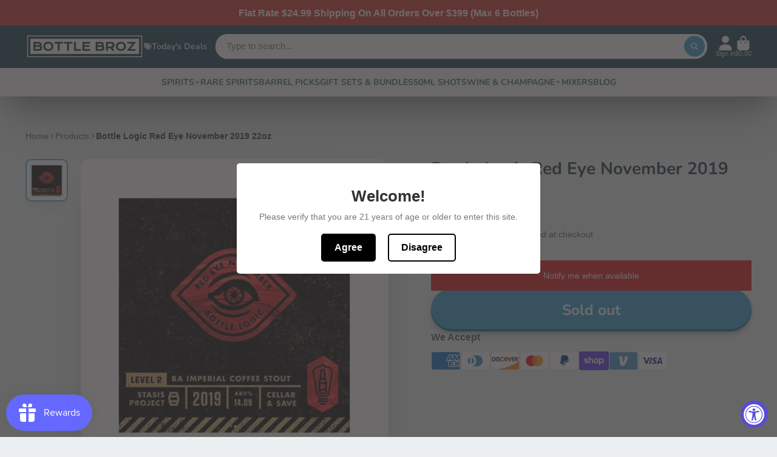

--- FILE ---
content_type: text/html; charset=utf-8
request_url: https://bottlebroz.com/products/bottle-logic-red-eye-november-2019-22oz
body_size: 51375
content:
<!doctype html>
<html class="no-js" lang="en">
  <head>
    <meta charset="utf-8">
    <meta http-equiv="X-UA-Compatible" content="IE=edge">
    <meta name="viewport" content="width=device-width,initial-scale=1">
    <meta name="theme-color" content="">
    <link rel="canonical" href="https://bottlebroz.com/products/bottle-logic-red-eye-november-2019-22oz">
    <link rel="preconnect" href="https://cdn.shopify.com" crossorigin><link rel="preconnect" href="https://fonts.shopifycdn.com" crossorigin><title>
      Buy Bottle Logic Red Eye November 2019 22oz - Order Online
 &ndash; Bottle Broz</title>

    
      <meta name="description" content="Buy Bottle Logic Red Eye November 2019 through our online shop from any state in the USA. Countrywide Shipping from any state in the USA to your home &amp; office.">
    

    

<meta property="og:site_name" content="Bottle Broz">
<meta property="og:url" content="https://bottlebroz.com/products/bottle-logic-red-eye-november-2019-22oz">
<meta property="og:title" content="Buy Bottle Logic Red Eye November 2019 22oz - Order Online">
<meta property="og:type" content="product">
<meta property="og:description" content="Buy Bottle Logic Red Eye November 2019 through our online shop from any state in the USA. Countrywide Shipping from any state in the USA to your home &amp; office."><meta property="og:image" content="http://bottlebroz.com/cdn/shop/products/Bottle-Logic-Red-Eye-November-2019-22oz.jpg?v=1665182182">
  <meta property="og:image:secure_url" content="https://bottlebroz.com/cdn/shop/products/Bottle-Logic-Red-Eye-November-2019-22oz.jpg?v=1665182182">
  <meta property="og:image:width" content="493">
  <meta property="og:image:height" content="493"><meta property="og:price:amount" content="29.99">
  <meta property="og:price:currency" content="USD"><meta name="twitter:card" content="summary_large_image">
<meta name="twitter:title" content="Buy Bottle Logic Red Eye November 2019 22oz - Order Online">
<meta name="twitter:description" content="Buy Bottle Logic Red Eye November 2019 through our online shop from any state in the USA. Countrywide Shipping from any state in the USA to your home &amp; office.">


    <script>window.performance && window.performance.mark && window.performance.mark('shopify.content_for_header.start');</script><meta name="google-site-verification" content="KaMxwvr7qq3vcEjyuc_re3FAGB8cZCWlB0uAGCxHC1g">
<meta name="facebook-domain-verification" content="oni8lc4keb5casznijzh0zyolh8k2s">
<meta name="facebook-domain-verification" content="1kzg2a64yvopousadig8v5zua8b8nc">
<meta id="shopify-digital-wallet" name="shopify-digital-wallet" content="/50873139356/digital_wallets/dialog">
<meta name="shopify-checkout-api-token" content="14f3ef6800b21aadb01b01b1435ebef7">
<meta id="in-context-paypal-metadata" data-shop-id="50873139356" data-venmo-supported="true" data-environment="production" data-locale="en_US" data-paypal-v4="true" data-currency="USD">
<link rel="alternate" type="application/json+oembed" href="https://bottlebroz.com/products/bottle-logic-red-eye-november-2019-22oz.oembed">
<script async="async" src="/checkouts/internal/preloads.js?locale=en-US"></script>
<link rel="preconnect" href="https://shop.app" crossorigin="anonymous">
<script async="async" src="https://shop.app/checkouts/internal/preloads.js?locale=en-US&shop_id=50873139356" crossorigin="anonymous"></script>
<script id="shopify-features" type="application/json">{"accessToken":"14f3ef6800b21aadb01b01b1435ebef7","betas":["rich-media-storefront-analytics"],"domain":"bottlebroz.com","predictiveSearch":true,"shopId":50873139356,"locale":"en"}</script>
<script>var Shopify = Shopify || {};
Shopify.shop = "liq-and-wine-me.myshopify.com";
Shopify.locale = "en";
Shopify.currency = {"active":"USD","rate":"1.0"};
Shopify.country = "US";
Shopify.theme = {"name":"Updated copy of {BUZZ}","id":136965947622,"schema_name":"ShowTime","schema_version":"7.13.0","theme_store_id":687,"role":"main"};
Shopify.theme.handle = "null";
Shopify.theme.style = {"id":null,"handle":null};
Shopify.cdnHost = "bottlebroz.com/cdn";
Shopify.routes = Shopify.routes || {};
Shopify.routes.root = "/";</script>
<script type="module">!function(o){(o.Shopify=o.Shopify||{}).modules=!0}(window);</script>
<script>!function(o){function n(){var o=[];function n(){o.push(Array.prototype.slice.apply(arguments))}return n.q=o,n}var t=o.Shopify=o.Shopify||{};t.loadFeatures=n(),t.autoloadFeatures=n()}(window);</script>
<script>
  window.ShopifyPay = window.ShopifyPay || {};
  window.ShopifyPay.apiHost = "shop.app\/pay";
  window.ShopifyPay.redirectState = null;
</script>
<script id="shop-js-analytics" type="application/json">{"pageType":"product"}</script>
<script defer="defer" async type="module" src="//bottlebroz.com/cdn/shopifycloud/shop-js/modules/v2/client.init-shop-cart-sync_BN7fPSNr.en.esm.js"></script>
<script defer="defer" async type="module" src="//bottlebroz.com/cdn/shopifycloud/shop-js/modules/v2/chunk.common_Cbph3Kss.esm.js"></script>
<script defer="defer" async type="module" src="//bottlebroz.com/cdn/shopifycloud/shop-js/modules/v2/chunk.modal_DKumMAJ1.esm.js"></script>
<script type="module">
  await import("//bottlebroz.com/cdn/shopifycloud/shop-js/modules/v2/client.init-shop-cart-sync_BN7fPSNr.en.esm.js");
await import("//bottlebroz.com/cdn/shopifycloud/shop-js/modules/v2/chunk.common_Cbph3Kss.esm.js");
await import("//bottlebroz.com/cdn/shopifycloud/shop-js/modules/v2/chunk.modal_DKumMAJ1.esm.js");

  window.Shopify.SignInWithShop?.initShopCartSync?.({"fedCMEnabled":true,"windoidEnabled":true});

</script>
<script>
  window.Shopify = window.Shopify || {};
  if (!window.Shopify.featureAssets) window.Shopify.featureAssets = {};
  window.Shopify.featureAssets['shop-js'] = {"shop-cart-sync":["modules/v2/client.shop-cart-sync_CJVUk8Jm.en.esm.js","modules/v2/chunk.common_Cbph3Kss.esm.js","modules/v2/chunk.modal_DKumMAJ1.esm.js"],"init-fed-cm":["modules/v2/client.init-fed-cm_7Fvt41F4.en.esm.js","modules/v2/chunk.common_Cbph3Kss.esm.js","modules/v2/chunk.modal_DKumMAJ1.esm.js"],"init-shop-email-lookup-coordinator":["modules/v2/client.init-shop-email-lookup-coordinator_Cc088_bR.en.esm.js","modules/v2/chunk.common_Cbph3Kss.esm.js","modules/v2/chunk.modal_DKumMAJ1.esm.js"],"init-windoid":["modules/v2/client.init-windoid_hPopwJRj.en.esm.js","modules/v2/chunk.common_Cbph3Kss.esm.js","modules/v2/chunk.modal_DKumMAJ1.esm.js"],"shop-button":["modules/v2/client.shop-button_B0jaPSNF.en.esm.js","modules/v2/chunk.common_Cbph3Kss.esm.js","modules/v2/chunk.modal_DKumMAJ1.esm.js"],"shop-cash-offers":["modules/v2/client.shop-cash-offers_DPIskqss.en.esm.js","modules/v2/chunk.common_Cbph3Kss.esm.js","modules/v2/chunk.modal_DKumMAJ1.esm.js"],"shop-toast-manager":["modules/v2/client.shop-toast-manager_CK7RT69O.en.esm.js","modules/v2/chunk.common_Cbph3Kss.esm.js","modules/v2/chunk.modal_DKumMAJ1.esm.js"],"init-shop-cart-sync":["modules/v2/client.init-shop-cart-sync_BN7fPSNr.en.esm.js","modules/v2/chunk.common_Cbph3Kss.esm.js","modules/v2/chunk.modal_DKumMAJ1.esm.js"],"init-customer-accounts-sign-up":["modules/v2/client.init-customer-accounts-sign-up_CfPf4CXf.en.esm.js","modules/v2/client.shop-login-button_DeIztwXF.en.esm.js","modules/v2/chunk.common_Cbph3Kss.esm.js","modules/v2/chunk.modal_DKumMAJ1.esm.js"],"pay-button":["modules/v2/client.pay-button_CgIwFSYN.en.esm.js","modules/v2/chunk.common_Cbph3Kss.esm.js","modules/v2/chunk.modal_DKumMAJ1.esm.js"],"init-customer-accounts":["modules/v2/client.init-customer-accounts_DQ3x16JI.en.esm.js","modules/v2/client.shop-login-button_DeIztwXF.en.esm.js","modules/v2/chunk.common_Cbph3Kss.esm.js","modules/v2/chunk.modal_DKumMAJ1.esm.js"],"avatar":["modules/v2/client.avatar_BTnouDA3.en.esm.js"],"init-shop-for-new-customer-accounts":["modules/v2/client.init-shop-for-new-customer-accounts_CsZy_esa.en.esm.js","modules/v2/client.shop-login-button_DeIztwXF.en.esm.js","modules/v2/chunk.common_Cbph3Kss.esm.js","modules/v2/chunk.modal_DKumMAJ1.esm.js"],"shop-follow-button":["modules/v2/client.shop-follow-button_BRMJjgGd.en.esm.js","modules/v2/chunk.common_Cbph3Kss.esm.js","modules/v2/chunk.modal_DKumMAJ1.esm.js"],"checkout-modal":["modules/v2/client.checkout-modal_B9Drz_yf.en.esm.js","modules/v2/chunk.common_Cbph3Kss.esm.js","modules/v2/chunk.modal_DKumMAJ1.esm.js"],"shop-login-button":["modules/v2/client.shop-login-button_DeIztwXF.en.esm.js","modules/v2/chunk.common_Cbph3Kss.esm.js","modules/v2/chunk.modal_DKumMAJ1.esm.js"],"lead-capture":["modules/v2/client.lead-capture_DXYzFM3R.en.esm.js","modules/v2/chunk.common_Cbph3Kss.esm.js","modules/v2/chunk.modal_DKumMAJ1.esm.js"],"shop-login":["modules/v2/client.shop-login_CA5pJqmO.en.esm.js","modules/v2/chunk.common_Cbph3Kss.esm.js","modules/v2/chunk.modal_DKumMAJ1.esm.js"],"payment-terms":["modules/v2/client.payment-terms_BxzfvcZJ.en.esm.js","modules/v2/chunk.common_Cbph3Kss.esm.js","modules/v2/chunk.modal_DKumMAJ1.esm.js"]};
</script>
<script>(function() {
  var isLoaded = false;
  function asyncLoad() {
    if (isLoaded) return;
    isLoaded = true;
    var urls = ["https:\/\/age-verification.hulkapps.com\/hulk_age_verifier.js?shop=liq-and-wine-me.myshopify.com","https:\/\/d11gyepaze0qmc.cloudfront.net\/assets\/js\/order-lookup-by-hulkapps.js?shop=liq-and-wine-me.myshopify.com","https:\/\/accessibly.app\/public\/widget\/run.js?shop=liq-and-wine-me.myshopify.com","https:\/\/app.supergiftoptions.com\/get_script\/00411f2265a211ec8fd4b24bdeafe35c.js?v=582830\u0026shop=liq-and-wine-me.myshopify.com","https:\/\/js.smile.io\/v1\/smile-shopify.js?shop=liq-and-wine-me.myshopify.com","https:\/\/shy.elfsight.com\/p\/platform.js?shop=liq-and-wine-me.myshopify.com","https:\/\/cdn.shopify.com\/s\/files\/1\/0508\/7313\/9356\/t\/25\/assets\/debug70272771.js?shop=liq-and-wine-me.myshopify.com","https:\/\/cdn.shopify.com\/s\/files\/1\/0508\/7313\/9356\/t\/25\/assets\/liquid2022506903.js?shop=liq-and-wine-me.myshopify.com","https:\/\/chimpstatic.com\/mcjs-connected\/js\/users\/27300e29a6a04728386d5e884\/c793fd8918bfce51678bf4186.js?shop=liq-and-wine-me.myshopify.com","https:\/\/static.shipwill.com\/insurance.js?shop=liq-and-wine-me.myshopify.com","https:\/\/static.shipwill.com\/insurance.js?shop=liq-and-wine-me.myshopify.com","https:\/\/static.shipwill.com\/insurance.js?shop=liq-and-wine-me.myshopify.com","https:\/\/static.shipwill.com\/insurance.js?shop=liq-and-wine-me.myshopify.com","https:\/\/static.shipwill.com\/insurance.js?shop=liq-and-wine-me.myshopify.com","https:\/\/static.shipwill.com\/insurance.js?shop=liq-and-wine-me.myshopify.com","https:\/\/static.shipwill.com\/insurance.js?shop=liq-and-wine-me.myshopify.com","https:\/\/static.shipwill.com\/insurance.js?shop=liq-and-wine-me.myshopify.com","https:\/\/static.shipwill.com\/insurance.js?shop=liq-and-wine-me.myshopify.com","https:\/\/static.shipwill.com\/insurance.js?shop=liq-and-wine-me.myshopify.com","https:\/\/static.shipwill.com\/insurance.js?shop=liq-and-wine-me.myshopify.com","https:\/\/static.shipwill.com\/insurance.js?shop=liq-and-wine-me.myshopify.com","https:\/\/static.shipwill.com\/insurance.js?shop=liq-and-wine-me.myshopify.com"];
    for (var i = 0; i < urls.length; i++) {
      var s = document.createElement('script');
      s.type = 'text/javascript';
      s.async = true;
      s.src = urls[i];
      var x = document.getElementsByTagName('script')[0];
      x.parentNode.insertBefore(s, x);
    }
  };
  if(window.attachEvent) {
    window.attachEvent('onload', asyncLoad);
  } else {
    window.addEventListener('load', asyncLoad, false);
  }
})();</script>
<script id="__st">var __st={"a":50873139356,"offset":-28800,"reqid":"3d7f4afd-7e96-4449-a178-8ee3c050e5bf-1769767886","pageurl":"bottlebroz.com\/products\/bottle-logic-red-eye-november-2019-22oz","u":"3664df415b7b","p":"product","rtyp":"product","rid":7048646819996};</script>
<script>window.ShopifyPaypalV4VisibilityTracking = true;</script>
<script id="captcha-bootstrap">!function(){'use strict';const t='contact',e='account',n='new_comment',o=[[t,t],['blogs',n],['comments',n],[t,'customer']],c=[[e,'customer_login'],[e,'guest_login'],[e,'recover_customer_password'],[e,'create_customer']],r=t=>t.map((([t,e])=>`form[action*='/${t}']:not([data-nocaptcha='true']) input[name='form_type'][value='${e}']`)).join(','),a=t=>()=>t?[...document.querySelectorAll(t)].map((t=>t.form)):[];function s(){const t=[...o],e=r(t);return a(e)}const i='password',u='form_key',d=['recaptcha-v3-token','g-recaptcha-response','h-captcha-response',i],f=()=>{try{return window.sessionStorage}catch{return}},m='__shopify_v',_=t=>t.elements[u];function p(t,e,n=!1){try{const o=window.sessionStorage,c=JSON.parse(o.getItem(e)),{data:r}=function(t){const{data:e,action:n}=t;return t[m]||n?{data:e,action:n}:{data:t,action:n}}(c);for(const[e,n]of Object.entries(r))t.elements[e]&&(t.elements[e].value=n);n&&o.removeItem(e)}catch(o){console.error('form repopulation failed',{error:o})}}const l='form_type',E='cptcha';function T(t){t.dataset[E]=!0}const w=window,h=w.document,L='Shopify',v='ce_forms',y='captcha';let A=!1;((t,e)=>{const n=(g='f06e6c50-85a8-45c8-87d0-21a2b65856fe',I='https://cdn.shopify.com/shopifycloud/storefront-forms-hcaptcha/ce_storefront_forms_captcha_hcaptcha.v1.5.2.iife.js',D={infoText:'Protected by hCaptcha',privacyText:'Privacy',termsText:'Terms'},(t,e,n)=>{const o=w[L][v],c=o.bindForm;if(c)return c(t,g,e,D).then(n);var r;o.q.push([[t,g,e,D],n]),r=I,A||(h.body.append(Object.assign(h.createElement('script'),{id:'captcha-provider',async:!0,src:r})),A=!0)});var g,I,D;w[L]=w[L]||{},w[L][v]=w[L][v]||{},w[L][v].q=[],w[L][y]=w[L][y]||{},w[L][y].protect=function(t,e){n(t,void 0,e),T(t)},Object.freeze(w[L][y]),function(t,e,n,w,h,L){const[v,y,A,g]=function(t,e,n){const i=e?o:[],u=t?c:[],d=[...i,...u],f=r(d),m=r(i),_=r(d.filter((([t,e])=>n.includes(e))));return[a(f),a(m),a(_),s()]}(w,h,L),I=t=>{const e=t.target;return e instanceof HTMLFormElement?e:e&&e.form},D=t=>v().includes(t);t.addEventListener('submit',(t=>{const e=I(t);if(!e)return;const n=D(e)&&!e.dataset.hcaptchaBound&&!e.dataset.recaptchaBound,o=_(e),c=g().includes(e)&&(!o||!o.value);(n||c)&&t.preventDefault(),c&&!n&&(function(t){try{if(!f())return;!function(t){const e=f();if(!e)return;const n=_(t);if(!n)return;const o=n.value;o&&e.removeItem(o)}(t);const e=Array.from(Array(32),(()=>Math.random().toString(36)[2])).join('');!function(t,e){_(t)||t.append(Object.assign(document.createElement('input'),{type:'hidden',name:u})),t.elements[u].value=e}(t,e),function(t,e){const n=f();if(!n)return;const o=[...t.querySelectorAll(`input[type='${i}']`)].map((({name:t})=>t)),c=[...d,...o],r={};for(const[a,s]of new FormData(t).entries())c.includes(a)||(r[a]=s);n.setItem(e,JSON.stringify({[m]:1,action:t.action,data:r}))}(t,e)}catch(e){console.error('failed to persist form',e)}}(e),e.submit())}));const S=(t,e)=>{t&&!t.dataset[E]&&(n(t,e.some((e=>e===t))),T(t))};for(const o of['focusin','change'])t.addEventListener(o,(t=>{const e=I(t);D(e)&&S(e,y())}));const B=e.get('form_key'),M=e.get(l),P=B&&M;t.addEventListener('DOMContentLoaded',(()=>{const t=y();if(P)for(const e of t)e.elements[l].value===M&&p(e,B);[...new Set([...A(),...v().filter((t=>'true'===t.dataset.shopifyCaptcha))])].forEach((e=>S(e,t)))}))}(h,new URLSearchParams(w.location.search),n,t,e,['guest_login'])})(!0,!0)}();</script>
<script integrity="sha256-4kQ18oKyAcykRKYeNunJcIwy7WH5gtpwJnB7kiuLZ1E=" data-source-attribution="shopify.loadfeatures" defer="defer" src="//bottlebroz.com/cdn/shopifycloud/storefront/assets/storefront/load_feature-a0a9edcb.js" crossorigin="anonymous"></script>
<script crossorigin="anonymous" defer="defer" src="//bottlebroz.com/cdn/shopifycloud/storefront/assets/shopify_pay/storefront-65b4c6d7.js?v=20250812"></script>
<script data-source-attribution="shopify.dynamic_checkout.dynamic.init">var Shopify=Shopify||{};Shopify.PaymentButton=Shopify.PaymentButton||{isStorefrontPortableWallets:!0,init:function(){window.Shopify.PaymentButton.init=function(){};var t=document.createElement("script");t.src="https://bottlebroz.com/cdn/shopifycloud/portable-wallets/latest/portable-wallets.en.js",t.type="module",document.head.appendChild(t)}};
</script>
<script data-source-attribution="shopify.dynamic_checkout.buyer_consent">
  function portableWalletsHideBuyerConsent(e){var t=document.getElementById("shopify-buyer-consent"),n=document.getElementById("shopify-subscription-policy-button");t&&n&&(t.classList.add("hidden"),t.setAttribute("aria-hidden","true"),n.removeEventListener("click",e))}function portableWalletsShowBuyerConsent(e){var t=document.getElementById("shopify-buyer-consent"),n=document.getElementById("shopify-subscription-policy-button");t&&n&&(t.classList.remove("hidden"),t.removeAttribute("aria-hidden"),n.addEventListener("click",e))}window.Shopify?.PaymentButton&&(window.Shopify.PaymentButton.hideBuyerConsent=portableWalletsHideBuyerConsent,window.Shopify.PaymentButton.showBuyerConsent=portableWalletsShowBuyerConsent);
</script>
<script data-source-attribution="shopify.dynamic_checkout.cart.bootstrap">document.addEventListener("DOMContentLoaded",(function(){function t(){return document.querySelector("shopify-accelerated-checkout-cart, shopify-accelerated-checkout")}if(t())Shopify.PaymentButton.init();else{new MutationObserver((function(e,n){t()&&(Shopify.PaymentButton.init(),n.disconnect())})).observe(document.body,{childList:!0,subtree:!0})}}));
</script>
<link id="shopify-accelerated-checkout-styles" rel="stylesheet" media="screen" href="https://bottlebroz.com/cdn/shopifycloud/portable-wallets/latest/accelerated-checkout-backwards-compat.css" crossorigin="anonymous">
<style id="shopify-accelerated-checkout-cart">
        #shopify-buyer-consent {
  margin-top: 1em;
  display: inline-block;
  width: 100%;
}

#shopify-buyer-consent.hidden {
  display: none;
}

#shopify-subscription-policy-button {
  background: none;
  border: none;
  padding: 0;
  text-decoration: underline;
  font-size: inherit;
  cursor: pointer;
}

#shopify-subscription-policy-button::before {
  box-shadow: none;
}

      </style>

<script>window.performance && window.performance.mark && window.performance.mark('shopify.content_for_header.end');</script>

    

<style data-shopify>
    
    
    
    
    @font-face {
  font-family: Nunito;
  font-weight: 700;
  font-style: normal;
  font-display: swap;
  src: url("//bottlebroz.com/cdn/fonts/nunito/nunito_n7.37cf9b8cf43b3322f7e6e13ad2aad62ab5dc9109.woff2") format("woff2"),
       url("//bottlebroz.com/cdn/fonts/nunito/nunito_n7.45cfcfadc6630011252d54d5f5a2c7c98f60d5de.woff") format("woff");
}


    :root {
    --font-body-family: Helvetica, Arial, sans-serif;
    --font-body-style: normal;
    --font-body-weight: 400;
    --font-body-weight-bold: 700;

    --font-heading-family: Nunito, sans-serif;
    --font-heading-style: normal;
    --font-heading-weight: 700;

    --font-scale: 1.0;

    
    --color-g-text: #163340;--color-g-text-alpha-80: rgba(15, 36, 45, 0.8);
    --color-g-text-alpha-70: rgba(15, 36, 45, 0.7);
    --color-g-text-alpha-50: rgba(15, 36, 45, 0.5);
    --color-g-text-alpha-60: rgba(15, 36, 45, 0.6);
    --color-g-text-alpha-40: rgba(15, 36, 45, 0.4);
    --color-g-text-alpha-30: rgba(15, 36, 45, 0.3);
    --color-g-text-alpha-20: rgba(15, 36, 45, 0.2);
    --color-g-text-alpha-10: rgba(15, 36, 45, 0.1);

    --color-g-bg: #EBEFF1;
    --color-g-bg-d5: #dce3e6;
    --color-g-bg-d15: #cdd7dc;
    --color-g-bg-alpha-0: rgba(235, 239, 241, 0);
    --color-g-bg-alpha-70: rgba(235, 239, 241, 0.7);
    --color-g-bg-border: #afbfc7;
    --color-g-fg: #FFFFFF;
    --color-g-fg-alpha-70: rgba(255, 255, 255, 0.7);
    --color-g-fg-alpha-50: rgba(255, 255, 255, 0.5);
    --color-g-fg-d10: #e6e6e6;
    --color-g-fg-d20: #cccccc;
    --color-g-accent: #3EAFE1;
    --color-g-sale: #B12704;
    --color-g-warning: #fd7e14;
    --color-g-success: #198754;
    --color-g-danger: #dc3545;
    --color-g-star-rating: #FFA41C;

    --color-g-button-text: #ffffff;
    --color-g-button-bg: #2f9ecf;
    --color-g-button-bg-hover: #2a8eba;
    --color-g-button-shadow-l1: rgba(19, 63, 82, 0.3);
    --color-g-button-shadow-l2: rgba(19, 63, 82, 0.15);
    --color-g-button-shadow-l3: #1e6584;
    --color-g-button-bg-gradient: #52c6f9;

    --color-g-button-buy-it-now-text: #000;
    --color-g-button-buy-it-now-bg: #feaa2c;
    --color-g-button-buy-it-now-bg-hover: #fea013;

    --color-g-product-badge-sale: #DC3545;
    --color-g-product-badge-sold-out: #7D959F;

    --border-radius-base: 1.125rem;
    --border-radius-inner: 0.7rem;
    --border-radius-sm: 0.25rem;
    --transition-base: 0.3s;

    --box-shadow-large: rgb(50 50 93 / 25%) 0px 50px 100px -20px, rgb(0 0 0 / 30%) 0px 30px 60px -30px;

    --container-width: 1500px;
    --container-spacer: min(3rem, 5vw);
    /* --glob-gutter: clamp(3vw, 1.4rem, 30px); */
    --glob-gutter: min(3vw, 1.4rem);
    }
</style>
<link rel="preload" as="font" href="//bottlebroz.com/cdn/fonts/nunito/nunito_n7.37cf9b8cf43b3322f7e6e13ad2aad62ab5dc9109.woff2" type="font/woff2" crossorigin><script>
      document.documentElement.className = document.documentElement.className.replace('no-js', 'js');
      if (Shopify.designMode) {
        document.documentElement.classList.add('shopify-design-mode');
      }
      function lazyImageOnLoad(img) {
        img.setAttribute('loaded', '');
      }
    </script>

  
  <link href="//bottlebroz.com/cdn/shop/t/27/assets/core.css?v=178167942632104971571709150216" rel="stylesheet" type="text/css" media="all" />

  
  
<link rel="preload" as="font" href="https://cdn.shopify.com/s/files/1/0508/7313/9356/t/25/assets/revicons.woff?5510888" type="font/woff" crossorigin="anonymous" media="all"/>
<link rel="preload" as="font" href="https://cdn.shopify.com/s/files/1/0508/7313/9356/t/25/assets/fontawesome-webfont.woff2?v=4.7.0" type="font/woff2" crossorigin="anonymous" media="all"/>
<link rel="stylesheet" href="https://cdn.shopify.com/s/files/1/0508/7313/9356/t/25/assets/font-awesome.css?6.5.6.16" type="text/css" />
<link rel="stylesheet" href="https://cdn.shopify.com/s/files/1/0508/7313/9356/t/25/assets/pe-icon-7-stroke.css?6.5.6.16" type="text/css" />
<link rel="stylesheet" href="https://cdn.shopify.com/s/files/1/0508/7313/9356/t/25/assets/rs6.css?6.5.6.16" type="text/css" />

<script type="text/javascript">function setREVStartSize(e){
			//window.requestAnimationFrame(function() {
				window.RSIW = window.RSIW===undefined ? window.innerWidth : window.RSIW;
				window.RSIH = window.RSIH===undefined ? window.innerHeight : window.RSIH;
				try {
					var pw = document.getElementById(e.c).parentNode.offsetWidth,
						newh;
					pw = pw===0 || isNaN(pw) ? window.RSIW : pw;
					e.tabw = e.tabw===undefined ? 0 : parseInt(e.tabw);
					e.thumbw = e.thumbw===undefined ? 0 : parseInt(e.thumbw);
					e.tabh = e.tabh===undefined ? 0 : parseInt(e.tabh);
					e.thumbh = e.thumbh===undefined ? 0 : parseInt(e.thumbh);
					e.tabhide = e.tabhide===undefined ? 0 : parseInt(e.tabhide);
					e.thumbhide = e.thumbhide===undefined ? 0 : parseInt(e.thumbhide);
					e.mh = e.mh===undefined || e.mh=="" || e.mh==="auto" ? 0 : parseInt(e.mh,0);
					if(e.layout==="fullscreen" || e.l==="fullscreen")
						newh = Math.max(e.mh,window.RSIH);
					else{
						e.gw = Array.isArray(e.gw) ? e.gw : [e.gw];
						for (var i in e.rl) if (e.gw[i]===undefined || e.gw[i]===0) e.gw[i] = e.gw[i-1];
						e.gh = e.el===undefined || e.el==="" || (Array.isArray(e.el) && e.el.length==0)? e.gh : e.el;
						e.gh = Array.isArray(e.gh) ? e.gh : [e.gh];
						for (var i in e.rl) if (e.gh[i]===undefined || e.gh[i]===0) e.gh[i] = e.gh[i-1];

						var nl = new Array(e.rl.length),
							ix = 0,
							sl;
						e.tabw = e.tabhide>=pw ? 0 : e.tabw;
						e.thumbw = e.thumbhide>=pw ? 0 : e.thumbw;
						e.tabh = e.tabhide>=pw ? 0 : e.tabh;
						e.thumbh = e.thumbhide>=pw ? 0 : e.thumbh;
						for (var i in e.rl) nl[i] = e.rl[i]<window.RSIW ? 0 : e.rl[i];
						sl = nl[0];
						for (var i in nl) if (sl>nl[i] && nl[i]>0) { sl = nl[i]; ix=i;}
						var m = pw>(e.gw[ix]+e.tabw+e.thumbw) ? 1 : (pw-(e.tabw+e.thumbw)) / (e.gw[ix]);
						newh =  (e.gh[ix] * m) + (e.tabh + e.thumbh);
					}
					if(window.rs_init_css===undefined) window.rs_init_css = document.head.appendChild(document.createElement("style"));
					document.getElementById(e.c).height = newh+"px";
					window.rs_init_css.innerHTML += "#"+e.c+"_wrapper { height: "+newh+"px }";
				} catch(e){
					console.log("Failure at Presize of Slider:" + e)
				}
			//});
		  };</script>
<script type="text/javascript" src = 'https://cdn.shopify.com/s/files/1/0508/7313/9356/t/25/assets/revQuery.js?6.5.6.16' ></script>
                      <script src="//bottlebroz.com/cdn/shop/t/27/assets/bss-file-configdata.js?v=19453381437224918031701106561" type="text/javascript"></script> <script src="//bottlebroz.com/cdn/shop/t/27/assets/bss-file-configdata-banner.js?v=151034973688681356691701106560" type="text/javascript"></script> <script src="//bottlebroz.com/cdn/shop/t/27/assets/bss-file-configdata-popup.js?v=173992696638277510541701106560" type="text/javascript"></script><script>
                if (typeof BSS_PL == 'undefined') {
                    var BSS_PL = {};
                }
                var bssPlApiServer = "https://product-labels-pro.bsscommerce.com";
                BSS_PL.customerTags = 'null';
                BSS_PL.customerId = 'null';
                BSS_PL.configData = configDatas;
                BSS_PL.configDataBanner = configDataBanners ? configDataBanners : [];
                BSS_PL.configDataPopup = configDataPopups ? configDataPopups : [];
                BSS_PL.storeId = 14976;
                BSS_PL.currentPlan = "free";
                BSS_PL.storeIdCustomOld = "10678";
                BSS_PL.storeIdOldWIthPriority = "12200";
                BSS_PL.apiServerProduction = "https://product-labels-pro.bsscommerce.com";
                
                BSS_PL.integration = {"laiReview":{"status":0,"config":[]}}
                BSS_PL.settingsData = {}
                </script>
            <style>
.homepage-slideshow .slick-slide .bss_pl_img {
    visibility: hidden !important;
}
</style>

                 

  <link href="https://monorail-edge.shopifysvc.com" rel="dns-prefetch">
<script>(function(){if ("sendBeacon" in navigator && "performance" in window) {try {var session_token_from_headers = performance.getEntriesByType('navigation')[0].serverTiming.find(x => x.name == '_s').description;} catch {var session_token_from_headers = undefined;}var session_cookie_matches = document.cookie.match(/_shopify_s=([^;]*)/);var session_token_from_cookie = session_cookie_matches && session_cookie_matches.length === 2 ? session_cookie_matches[1] : "";var session_token = session_token_from_headers || session_token_from_cookie || "";function handle_abandonment_event(e) {var entries = performance.getEntries().filter(function(entry) {return /monorail-edge.shopifysvc.com/.test(entry.name);});if (!window.abandonment_tracked && entries.length === 0) {window.abandonment_tracked = true;var currentMs = Date.now();var navigation_start = performance.timing.navigationStart;var payload = {shop_id: 50873139356,url: window.location.href,navigation_start,duration: currentMs - navigation_start,session_token,page_type: "product"};window.navigator.sendBeacon("https://monorail-edge.shopifysvc.com/v1/produce", JSON.stringify({schema_id: "online_store_buyer_site_abandonment/1.1",payload: payload,metadata: {event_created_at_ms: currentMs,event_sent_at_ms: currentMs}}));}}window.addEventListener('pagehide', handle_abandonment_event);}}());</script>
<script id="web-pixels-manager-setup">(function e(e,d,r,n,o){if(void 0===o&&(o={}),!Boolean(null===(a=null===(i=window.Shopify)||void 0===i?void 0:i.analytics)||void 0===a?void 0:a.replayQueue)){var i,a;window.Shopify=window.Shopify||{};var t=window.Shopify;t.analytics=t.analytics||{};var s=t.analytics;s.replayQueue=[],s.publish=function(e,d,r){return s.replayQueue.push([e,d,r]),!0};try{self.performance.mark("wpm:start")}catch(e){}var l=function(){var e={modern:/Edge?\/(1{2}[4-9]|1[2-9]\d|[2-9]\d{2}|\d{4,})\.\d+(\.\d+|)|Firefox\/(1{2}[4-9]|1[2-9]\d|[2-9]\d{2}|\d{4,})\.\d+(\.\d+|)|Chrom(ium|e)\/(9{2}|\d{3,})\.\d+(\.\d+|)|(Maci|X1{2}).+ Version\/(15\.\d+|(1[6-9]|[2-9]\d|\d{3,})\.\d+)([,.]\d+|)( \(\w+\)|)( Mobile\/\w+|) Safari\/|Chrome.+OPR\/(9{2}|\d{3,})\.\d+\.\d+|(CPU[ +]OS|iPhone[ +]OS|CPU[ +]iPhone|CPU IPhone OS|CPU iPad OS)[ +]+(15[._]\d+|(1[6-9]|[2-9]\d|\d{3,})[._]\d+)([._]\d+|)|Android:?[ /-](13[3-9]|1[4-9]\d|[2-9]\d{2}|\d{4,})(\.\d+|)(\.\d+|)|Android.+Firefox\/(13[5-9]|1[4-9]\d|[2-9]\d{2}|\d{4,})\.\d+(\.\d+|)|Android.+Chrom(ium|e)\/(13[3-9]|1[4-9]\d|[2-9]\d{2}|\d{4,})\.\d+(\.\d+|)|SamsungBrowser\/([2-9]\d|\d{3,})\.\d+/,legacy:/Edge?\/(1[6-9]|[2-9]\d|\d{3,})\.\d+(\.\d+|)|Firefox\/(5[4-9]|[6-9]\d|\d{3,})\.\d+(\.\d+|)|Chrom(ium|e)\/(5[1-9]|[6-9]\d|\d{3,})\.\d+(\.\d+|)([\d.]+$|.*Safari\/(?![\d.]+ Edge\/[\d.]+$))|(Maci|X1{2}).+ Version\/(10\.\d+|(1[1-9]|[2-9]\d|\d{3,})\.\d+)([,.]\d+|)( \(\w+\)|)( Mobile\/\w+|) Safari\/|Chrome.+OPR\/(3[89]|[4-9]\d|\d{3,})\.\d+\.\d+|(CPU[ +]OS|iPhone[ +]OS|CPU[ +]iPhone|CPU IPhone OS|CPU iPad OS)[ +]+(10[._]\d+|(1[1-9]|[2-9]\d|\d{3,})[._]\d+)([._]\d+|)|Android:?[ /-](13[3-9]|1[4-9]\d|[2-9]\d{2}|\d{4,})(\.\d+|)(\.\d+|)|Mobile Safari.+OPR\/([89]\d|\d{3,})\.\d+\.\d+|Android.+Firefox\/(13[5-9]|1[4-9]\d|[2-9]\d{2}|\d{4,})\.\d+(\.\d+|)|Android.+Chrom(ium|e)\/(13[3-9]|1[4-9]\d|[2-9]\d{2}|\d{4,})\.\d+(\.\d+|)|Android.+(UC? ?Browser|UCWEB|U3)[ /]?(15\.([5-9]|\d{2,})|(1[6-9]|[2-9]\d|\d{3,})\.\d+)\.\d+|SamsungBrowser\/(5\.\d+|([6-9]|\d{2,})\.\d+)|Android.+MQ{2}Browser\/(14(\.(9|\d{2,})|)|(1[5-9]|[2-9]\d|\d{3,})(\.\d+|))(\.\d+|)|K[Aa][Ii]OS\/(3\.\d+|([4-9]|\d{2,})\.\d+)(\.\d+|)/},d=e.modern,r=e.legacy,n=navigator.userAgent;return n.match(d)?"modern":n.match(r)?"legacy":"unknown"}(),u="modern"===l?"modern":"legacy",c=(null!=n?n:{modern:"",legacy:""})[u],f=function(e){return[e.baseUrl,"/wpm","/b",e.hashVersion,"modern"===e.buildTarget?"m":"l",".js"].join("")}({baseUrl:d,hashVersion:r,buildTarget:u}),m=function(e){var d=e.version,r=e.bundleTarget,n=e.surface,o=e.pageUrl,i=e.monorailEndpoint;return{emit:function(e){var a=e.status,t=e.errorMsg,s=(new Date).getTime(),l=JSON.stringify({metadata:{event_sent_at_ms:s},events:[{schema_id:"web_pixels_manager_load/3.1",payload:{version:d,bundle_target:r,page_url:o,status:a,surface:n,error_msg:t},metadata:{event_created_at_ms:s}}]});if(!i)return console&&console.warn&&console.warn("[Web Pixels Manager] No Monorail endpoint provided, skipping logging."),!1;try{return self.navigator.sendBeacon.bind(self.navigator)(i,l)}catch(e){}var u=new XMLHttpRequest;try{return u.open("POST",i,!0),u.setRequestHeader("Content-Type","text/plain"),u.send(l),!0}catch(e){return console&&console.warn&&console.warn("[Web Pixels Manager] Got an unhandled error while logging to Monorail."),!1}}}}({version:r,bundleTarget:l,surface:e.surface,pageUrl:self.location.href,monorailEndpoint:e.monorailEndpoint});try{o.browserTarget=l,function(e){var d=e.src,r=e.async,n=void 0===r||r,o=e.onload,i=e.onerror,a=e.sri,t=e.scriptDataAttributes,s=void 0===t?{}:t,l=document.createElement("script"),u=document.querySelector("head"),c=document.querySelector("body");if(l.async=n,l.src=d,a&&(l.integrity=a,l.crossOrigin="anonymous"),s)for(var f in s)if(Object.prototype.hasOwnProperty.call(s,f))try{l.dataset[f]=s[f]}catch(e){}if(o&&l.addEventListener("load",o),i&&l.addEventListener("error",i),u)u.appendChild(l);else{if(!c)throw new Error("Did not find a head or body element to append the script");c.appendChild(l)}}({src:f,async:!0,onload:function(){if(!function(){var e,d;return Boolean(null===(d=null===(e=window.Shopify)||void 0===e?void 0:e.analytics)||void 0===d?void 0:d.initialized)}()){var d=window.webPixelsManager.init(e)||void 0;if(d){var r=window.Shopify.analytics;r.replayQueue.forEach((function(e){var r=e[0],n=e[1],o=e[2];d.publishCustomEvent(r,n,o)})),r.replayQueue=[],r.publish=d.publishCustomEvent,r.visitor=d.visitor,r.initialized=!0}}},onerror:function(){return m.emit({status:"failed",errorMsg:"".concat(f," has failed to load")})},sri:function(e){var d=/^sha384-[A-Za-z0-9+/=]+$/;return"string"==typeof e&&d.test(e)}(c)?c:"",scriptDataAttributes:o}),m.emit({status:"loading"})}catch(e){m.emit({status:"failed",errorMsg:(null==e?void 0:e.message)||"Unknown error"})}}})({shopId: 50873139356,storefrontBaseUrl: "https://bottlebroz.com",extensionsBaseUrl: "https://extensions.shopifycdn.com/cdn/shopifycloud/web-pixels-manager",monorailEndpoint: "https://monorail-edge.shopifysvc.com/unstable/produce_batch",surface: "storefront-renderer",enabledBetaFlags: ["2dca8a86"],webPixelsConfigList: [{"id":"950141158","configuration":"{\"webPixelName\":\"Judge.me\"}","eventPayloadVersion":"v1","runtimeContext":"STRICT","scriptVersion":"34ad157958823915625854214640f0bf","type":"APP","apiClientId":683015,"privacyPurposes":["ANALYTICS"],"dataSharingAdjustments":{"protectedCustomerApprovalScopes":["read_customer_email","read_customer_name","read_customer_personal_data","read_customer_phone"]}},{"id":"513212646","configuration":"{\"config\":\"{\\\"google_tag_ids\\\":[\\\"AW-459455647\\\",\\\"GT-M6QSZLV\\\"],\\\"target_country\\\":\\\"US\\\",\\\"gtag_events\\\":[{\\\"type\\\":\\\"begin_checkout\\\",\\\"action_label\\\":\\\"AW-459455647\\\/AKWkCNyuudEaEJ_5itsB\\\"},{\\\"type\\\":\\\"search\\\",\\\"action_label\\\":\\\"AW-459455647\\\/pFcjCJSxudEaEJ_5itsB\\\"},{\\\"type\\\":\\\"view_item\\\",\\\"action_label\\\":[\\\"AW-459455647\\\/aiAaCJGxudEaEJ_5itsB\\\",\\\"MC-5EB9WXNTHY\\\"]},{\\\"type\\\":\\\"purchase\\\",\\\"action_label\\\":[\\\"AW-459455647\\\/vsDgCNmuudEaEJ_5itsB\\\",\\\"MC-5EB9WXNTHY\\\"]},{\\\"type\\\":\\\"page_view\\\",\\\"action_label\\\":[\\\"AW-459455647\\\/DCV7COKuudEaEJ_5itsB\\\",\\\"MC-5EB9WXNTHY\\\"]},{\\\"type\\\":\\\"add_payment_info\\\",\\\"action_label\\\":\\\"AW-459455647\\\/k5DZCJexudEaEJ_5itsB\\\"},{\\\"type\\\":\\\"add_to_cart\\\",\\\"action_label\\\":\\\"AW-459455647\\\/7jQ9CN-uudEaEJ_5itsB\\\"}],\\\"enable_monitoring_mode\\\":false}\"}","eventPayloadVersion":"v1","runtimeContext":"OPEN","scriptVersion":"b2a88bafab3e21179ed38636efcd8a93","type":"APP","apiClientId":1780363,"privacyPurposes":[],"dataSharingAdjustments":{"protectedCustomerApprovalScopes":["read_customer_address","read_customer_email","read_customer_name","read_customer_personal_data","read_customer_phone"]}},{"id":"shopify-app-pixel","configuration":"{}","eventPayloadVersion":"v1","runtimeContext":"STRICT","scriptVersion":"0450","apiClientId":"shopify-pixel","type":"APP","privacyPurposes":["ANALYTICS","MARKETING"]},{"id":"shopify-custom-pixel","eventPayloadVersion":"v1","runtimeContext":"LAX","scriptVersion":"0450","apiClientId":"shopify-pixel","type":"CUSTOM","privacyPurposes":["ANALYTICS","MARKETING"]}],isMerchantRequest: false,initData: {"shop":{"name":"Bottle Broz","paymentSettings":{"currencyCode":"USD"},"myshopifyDomain":"liq-and-wine-me.myshopify.com","countryCode":"US","storefrontUrl":"https:\/\/bottlebroz.com"},"customer":null,"cart":null,"checkout":null,"productVariants":[{"price":{"amount":29.99,"currencyCode":"USD"},"product":{"title":"Bottle Logic Red Eye November 2019 22oz","vendor":"Bottle Broz","id":"7048646819996","untranslatedTitle":"Bottle Logic Red Eye November 2019 22oz","url":"\/products\/bottle-logic-red-eye-november-2019-22oz","type":"Beer"},"id":"40957167009948","image":{"src":"\/\/bottlebroz.com\/cdn\/shop\/products\/Bottle-Logic-Red-Eye-November-2019-22oz.jpg?v=1665182182"},"sku":"","title":"Default Title","untranslatedTitle":"Default Title"}],"purchasingCompany":null},},"https://bottlebroz.com/cdn","1d2a099fw23dfb22ep557258f5m7a2edbae",{"modern":"","legacy":""},{"shopId":"50873139356","storefrontBaseUrl":"https:\/\/bottlebroz.com","extensionBaseUrl":"https:\/\/extensions.shopifycdn.com\/cdn\/shopifycloud\/web-pixels-manager","surface":"storefront-renderer","enabledBetaFlags":"[\"2dca8a86\"]","isMerchantRequest":"false","hashVersion":"1d2a099fw23dfb22ep557258f5m7a2edbae","publish":"custom","events":"[[\"page_viewed\",{}],[\"product_viewed\",{\"productVariant\":{\"price\":{\"amount\":29.99,\"currencyCode\":\"USD\"},\"product\":{\"title\":\"Bottle Logic Red Eye November 2019 22oz\",\"vendor\":\"Bottle Broz\",\"id\":\"7048646819996\",\"untranslatedTitle\":\"Bottle Logic Red Eye November 2019 22oz\",\"url\":\"\/products\/bottle-logic-red-eye-november-2019-22oz\",\"type\":\"Beer\"},\"id\":\"40957167009948\",\"image\":{\"src\":\"\/\/bottlebroz.com\/cdn\/shop\/products\/Bottle-Logic-Red-Eye-November-2019-22oz.jpg?v=1665182182\"},\"sku\":\"\",\"title\":\"Default Title\",\"untranslatedTitle\":\"Default Title\"}}]]"});</script><script>
  window.ShopifyAnalytics = window.ShopifyAnalytics || {};
  window.ShopifyAnalytics.meta = window.ShopifyAnalytics.meta || {};
  window.ShopifyAnalytics.meta.currency = 'USD';
  var meta = {"product":{"id":7048646819996,"gid":"gid:\/\/shopify\/Product\/7048646819996","vendor":"Bottle Broz","type":"Beer","handle":"bottle-logic-red-eye-november-2019-22oz","variants":[{"id":40957167009948,"price":2999,"name":"Bottle Logic Red Eye November 2019 22oz","public_title":null,"sku":""}],"remote":false},"page":{"pageType":"product","resourceType":"product","resourceId":7048646819996,"requestId":"3d7f4afd-7e96-4449-a178-8ee3c050e5bf-1769767886"}};
  for (var attr in meta) {
    window.ShopifyAnalytics.meta[attr] = meta[attr];
  }
</script>
<script class="analytics">
  (function () {
    var customDocumentWrite = function(content) {
      var jquery = null;

      if (window.jQuery) {
        jquery = window.jQuery;
      } else if (window.Checkout && window.Checkout.$) {
        jquery = window.Checkout.$;
      }

      if (jquery) {
        jquery('body').append(content);
      }
    };

    var hasLoggedConversion = function(token) {
      if (token) {
        return document.cookie.indexOf('loggedConversion=' + token) !== -1;
      }
      return false;
    }

    var setCookieIfConversion = function(token) {
      if (token) {
        var twoMonthsFromNow = new Date(Date.now());
        twoMonthsFromNow.setMonth(twoMonthsFromNow.getMonth() + 2);

        document.cookie = 'loggedConversion=' + token + '; expires=' + twoMonthsFromNow;
      }
    }

    var trekkie = window.ShopifyAnalytics.lib = window.trekkie = window.trekkie || [];
    if (trekkie.integrations) {
      return;
    }
    trekkie.methods = [
      'identify',
      'page',
      'ready',
      'track',
      'trackForm',
      'trackLink'
    ];
    trekkie.factory = function(method) {
      return function() {
        var args = Array.prototype.slice.call(arguments);
        args.unshift(method);
        trekkie.push(args);
        return trekkie;
      };
    };
    for (var i = 0; i < trekkie.methods.length; i++) {
      var key = trekkie.methods[i];
      trekkie[key] = trekkie.factory(key);
    }
    trekkie.load = function(config) {
      trekkie.config = config || {};
      trekkie.config.initialDocumentCookie = document.cookie;
      var first = document.getElementsByTagName('script')[0];
      var script = document.createElement('script');
      script.type = 'text/javascript';
      script.onerror = function(e) {
        var scriptFallback = document.createElement('script');
        scriptFallback.type = 'text/javascript';
        scriptFallback.onerror = function(error) {
                var Monorail = {
      produce: function produce(monorailDomain, schemaId, payload) {
        var currentMs = new Date().getTime();
        var event = {
          schema_id: schemaId,
          payload: payload,
          metadata: {
            event_created_at_ms: currentMs,
            event_sent_at_ms: currentMs
          }
        };
        return Monorail.sendRequest("https://" + monorailDomain + "/v1/produce", JSON.stringify(event));
      },
      sendRequest: function sendRequest(endpointUrl, payload) {
        // Try the sendBeacon API
        if (window && window.navigator && typeof window.navigator.sendBeacon === 'function' && typeof window.Blob === 'function' && !Monorail.isIos12()) {
          var blobData = new window.Blob([payload], {
            type: 'text/plain'
          });

          if (window.navigator.sendBeacon(endpointUrl, blobData)) {
            return true;
          } // sendBeacon was not successful

        } // XHR beacon

        var xhr = new XMLHttpRequest();

        try {
          xhr.open('POST', endpointUrl);
          xhr.setRequestHeader('Content-Type', 'text/plain');
          xhr.send(payload);
        } catch (e) {
          console.log(e);
        }

        return false;
      },
      isIos12: function isIos12() {
        return window.navigator.userAgent.lastIndexOf('iPhone; CPU iPhone OS 12_') !== -1 || window.navigator.userAgent.lastIndexOf('iPad; CPU OS 12_') !== -1;
      }
    };
    Monorail.produce('monorail-edge.shopifysvc.com',
      'trekkie_storefront_load_errors/1.1',
      {shop_id: 50873139356,
      theme_id: 136965947622,
      app_name: "storefront",
      context_url: window.location.href,
      source_url: "//bottlebroz.com/cdn/s/trekkie.storefront.c59ea00e0474b293ae6629561379568a2d7c4bba.min.js"});

        };
        scriptFallback.async = true;
        scriptFallback.src = '//bottlebroz.com/cdn/s/trekkie.storefront.c59ea00e0474b293ae6629561379568a2d7c4bba.min.js';
        first.parentNode.insertBefore(scriptFallback, first);
      };
      script.async = true;
      script.src = '//bottlebroz.com/cdn/s/trekkie.storefront.c59ea00e0474b293ae6629561379568a2d7c4bba.min.js';
      first.parentNode.insertBefore(script, first);
    };
    trekkie.load(
      {"Trekkie":{"appName":"storefront","development":false,"defaultAttributes":{"shopId":50873139356,"isMerchantRequest":null,"themeId":136965947622,"themeCityHash":"10272716174613475200","contentLanguage":"en","currency":"USD","eventMetadataId":"af613a82-7337-4e17-bc13-f0df9dbc9b69"},"isServerSideCookieWritingEnabled":true,"monorailRegion":"shop_domain","enabledBetaFlags":["65f19447","b5387b81"]},"Session Attribution":{},"S2S":{"facebookCapiEnabled":false,"source":"trekkie-storefront-renderer","apiClientId":580111}}
    );

    var loaded = false;
    trekkie.ready(function() {
      if (loaded) return;
      loaded = true;

      window.ShopifyAnalytics.lib = window.trekkie;

      var originalDocumentWrite = document.write;
      document.write = customDocumentWrite;
      try { window.ShopifyAnalytics.merchantGoogleAnalytics.call(this); } catch(error) {};
      document.write = originalDocumentWrite;

      window.ShopifyAnalytics.lib.page(null,{"pageType":"product","resourceType":"product","resourceId":7048646819996,"requestId":"3d7f4afd-7e96-4449-a178-8ee3c050e5bf-1769767886","shopifyEmitted":true});

      var match = window.location.pathname.match(/checkouts\/(.+)\/(thank_you|post_purchase)/)
      var token = match? match[1]: undefined;
      if (!hasLoggedConversion(token)) {
        setCookieIfConversion(token);
        window.ShopifyAnalytics.lib.track("Viewed Product",{"currency":"USD","variantId":40957167009948,"productId":7048646819996,"productGid":"gid:\/\/shopify\/Product\/7048646819996","name":"Bottle Logic Red Eye November 2019 22oz","price":"29.99","sku":"","brand":"Bottle Broz","variant":null,"category":"Beer","nonInteraction":true,"remote":false},undefined,undefined,{"shopifyEmitted":true});
      window.ShopifyAnalytics.lib.track("monorail:\/\/trekkie_storefront_viewed_product\/1.1",{"currency":"USD","variantId":40957167009948,"productId":7048646819996,"productGid":"gid:\/\/shopify\/Product\/7048646819996","name":"Bottle Logic Red Eye November 2019 22oz","price":"29.99","sku":"","brand":"Bottle Broz","variant":null,"category":"Beer","nonInteraction":true,"remote":false,"referer":"https:\/\/bottlebroz.com\/products\/bottle-logic-red-eye-november-2019-22oz"});
      }
    });


        var eventsListenerScript = document.createElement('script');
        eventsListenerScript.async = true;
        eventsListenerScript.src = "//bottlebroz.com/cdn/shopifycloud/storefront/assets/shop_events_listener-3da45d37.js";
        document.getElementsByTagName('head')[0].appendChild(eventsListenerScript);

})();</script>
  <script>
  if (!window.ga || (window.ga && typeof window.ga !== 'function')) {
    window.ga = function ga() {
      (window.ga.q = window.ga.q || []).push(arguments);
      if (window.Shopify && window.Shopify.analytics && typeof window.Shopify.analytics.publish === 'function') {
        window.Shopify.analytics.publish("ga_stub_called", {}, {sendTo: "google_osp_migration"});
      }
      console.error("Shopify's Google Analytics stub called with:", Array.from(arguments), "\nSee https://help.shopify.com/manual/promoting-marketing/pixels/pixel-migration#google for more information.");
    };
    if (window.Shopify && window.Shopify.analytics && typeof window.Shopify.analytics.publish === 'function') {
      window.Shopify.analytics.publish("ga_stub_initialized", {}, {sendTo: "google_osp_migration"});
    }
  }
</script>
<script
  defer
  src="https://bottlebroz.com/cdn/shopifycloud/perf-kit/shopify-perf-kit-3.1.0.min.js"
  data-application="storefront-renderer"
  data-shop-id="50873139356"
  data-render-region="gcp-us-central1"
  data-page-type="product"
  data-theme-instance-id="136965947622"
  data-theme-name="ShowTime"
  data-theme-version="7.13.0"
  data-monorail-region="shop_domain"
  data-resource-timing-sampling-rate="10"
  data-shs="true"
  data-shs-beacon="true"
  data-shs-export-with-fetch="true"
  data-shs-logs-sample-rate="1"
  data-shs-beacon-endpoint="https://bottlebroz.com/api/collect"
></script>
 <body><div class="#container" data-main-container>
    <div data-main-container-inner></div>
</div>

<div class="gutter-spacer" data-gutter-spacer></div>

<script>
    window.importModule = (mod) => import(window.theme.modules[mod]);
    const containerElInner = document.querySelector('[data-main-container-inner]');
    const gutterSpacerEl = document.querySelector('[data-gutter-spacer]');
    window.containerInnerWidth = containerElInner.offsetWidth;
    window.gutterWidth = gutterSpacerEl.offsetWidth;
    console.log(window.gutterWidth);
    var globalLoadedStyles = {};
    function loadStyle(style) {
        if(globalLoadedStyles[style.getAttribute('href')]) {
            return;
        }
        globalLoadedStyles[style.getAttribute('href')] = true;
        if(style.media === 'print') {
            style.media = 'all';
        }
    }
    window.global = {
        cartNotificationsEnabled: true
    }
    window.shopUrl = 'https://bottlebroz.com';
    window.routes = {
        cart_add_url: '/cart/add',
        cart_change_url: '/cart/change',
        cart_update_url: '/cart/update',
        predictive_search_url: '/search/suggest'
    };
    window.dynamicURLs = {
        account: '/account',
        accountLogin: '/account/login',
        accountLogout: '/account/logout',
        accountRegister: '/account/register',
        accountAddresses: '/account/addresses',
        allProductsCollection: '/collections/all',
        cart: '/cart',
        cartAdd: '/cart/add',
        cartChange: '/cart/change',
        cartClear: '/cart/clear',
        cartUpdate: '/cart/update',
        contact: '/contact#contact_form',
        localization: '/localization',
        collections: '/collections',
        predictiveSearch: '/search/suggest',
        productRecommendations: '/recommendations/products',
        root: '/',
        search: '/search'
    };
    window.cartStrings = {
        error: `There was an error while updating your cart. Please try again.`,
        quantityError: `You can only add [quantity] of this item to your cart.`
    };
    window.variantStrings = {
        addToCart: `Add to cart`,
        soldOut: `Sold out`,
        unavailable: `Unavailable`,
    };
    window.accessibilityStrings = {
        imageAvailable: `Image [index] is now available in gallery view`,
        shareSuccess: `Link copied to clipboard`,
        pauseSlideshow: `Pause slideshow`,
        playSlideshow: `Play slideshow`,
    };
    window.theme = {
        modules: {
            Core: `//bottlebroz.com/cdn/shop/t/27/assets/core.js?v=4007755580995924451692747093`,
            Utils: `//bottlebroz.com/cdn/shop/t/27/assets/utils.js?v=17126524530743040561692747096`,
            Editor: `//bottlebroz.com/cdn/shop/t/27/assets/editor.js?v=4210`,
            Swiper: `//bottlebroz.com/cdn/shop/t/27/assets/swiper.js?v=30504170013622546281692747093`,
            NoUiSlider: `//bottlebroz.com/cdn/shop/t/27/assets/no-ui-slider.js?v=156346304895698499771692747093`,
            Plyr: `//bottlebroz.com/cdn/shop/t/27/assets/plyr.js?v=74043197090811028541692747095`,
            Routes: `//bottlebroz.com/cdn/shop/t/27/assets/routes.js?v=4210`,
            GoogleMap: `//bottlebroz.com/cdn/shop/t/27/assets/google-map.js?v=106601683526589430341692747094`,
            FloatingUI: `//bottlebroz.com/cdn/shop/t/27/assets/floating-ui.js?v=170727007776467026251692747097`,
            DriftZoom: `//bottlebroz.com/cdn/shop/t/27/assets/drift-zoom.js?v=146123235480020830731692747097`,
            BrowsingHistoryPromise: `//bottlebroz.com/cdn/shop/t/27/assets/browsing-history-promise.js?v=23408686670351517701692747093`
        },
        scripts: {
            Popper: 'https://unpkg.com/@popperjs/core@2'
        }
    }
</script>
    <svg display="none" width="0" height="0" version="1.1" xmlns="http://www.w3.org/2000/svg"
    xmlns:xlink="http://www.w3.org/1999/xlink">
  <defs>
    <symbol id="svg-icon-bell" viewbox="0 0 448 512">
      <title>bell</title>
      <path d="M224 0c-17.7 0-32 14.3-32 32V51.2C119 66 64 130.6 64 208v18.8c0 47-17.3 92.4-48.5 127.6l-7.4 8.3c-8.4
          9.4-10.4 22.9-5.3 34.4S19.4 416 32 416H416c12.6 0 24-7.4 29.2-18.9s3.1-25-5.3-34.4l-7.4-8.3C401.3 319.2 384
          273.9 384 226.8V208c0-77.4-55-142-128-156.8V32c0-17.7-14.3-32-32-32zm45.3 493.3c12-12 18.7-28.3 18.7-45.3H224
          160c0 17 6.7 33.3 18.7 45.3s28.3 18.7 45.3 18.7s33.3-6.7 45.3-18.7z">
    </symbol>
    <symbol id="svg-icon-user" viewbox="0 0 448 512">
      <title>user</title>
      <path d="M224 256A128 128 0 1 0 224 0a128 128 0 1 0 0 256zm-45.7 48C79.8 304 0 383.8 0 482.3C0 498.7 13.3 512 29.7
          512H418.3c16.4 0 29.7-13.3 29.7-29.7C448 383.8 368.2 304 269.7 304H178.3z">
    </symbol>
    <symbol id="svg-icon-minus" viewbox="0 0 448 512">
      <title>minus</title>
      <path d="M432 256c0 17.7-14.3 32-32 32L48 288c-17.7 0-32-14.3-32-32s14.3-32 32-32l352 0c17.7 0 32 14.3 32 32z">
    </symbol>
    <symbol id="svg-icon-plus" viewbox="0 0 448 512">
      <title>plus</title>
      <path d="M256 80c0-17.7-14.3-32-32-32s-32 14.3-32 32V224H48c-17.7 0-32 14.3-32 32s14.3 32 32 32H192V432c0 17.7
          14.3 32 32 32s32-14.3 32-32V288H400c17.7 0 32-14.3 32-32s-14.3-32-32-32H256V80z">
    </symbol>
    <symbol id="svg-icon-bars" viewbox="0 0 448 512">
      <title>bars</title>
      <path d="M0 96C0 78.3 14.3 64 32 64H416c17.7 0 32 14.3 32 32s-14.3 32-32 32H32C14.3 128 0 113.7 0 96zM0 256c0-17.7
          14.3-32 32-32H416c17.7 0 32 14.3 32 32s-14.3 32-32 32H32c-17.7 0-32-14.3-32-32zM448 416c0 17.7-14.3 32-32
          32H32c-17.7 0-32-14.3-32-32s14.3-32 32-32H416c17.7 0 32 14.3 32 32z">
    </symbol>
    <symbol id="svg-icon-file-lines" viewbox="0 0 384 512">
      <title>file-lines</title>
      <path d="M64 0C28.7 0 0 28.7 0 64V448c0 35.3 28.7 64 64 64H320c35.3 0 64-28.7 64-64V160H256c-17.7
          0-32-14.3-32-32V0H64zM256 0V128H384L256 0zM112 256H272c8.8 0 16 7.2 16 16s-7.2 16-16 16H112c-8.8
          0-16-7.2-16-16s7.2-16 16-16zm0 64H272c8.8 0 16 7.2 16 16s-7.2 16-16 16H112c-8.8 0-16-7.2-16-16s7.2-16 16-16zm0
          64H272c8.8 0 16 7.2 16 16s-7.2 16-16 16H112c-8.8 0-16-7.2-16-16s7.2-16 16-16z">
    </symbol>
    <symbol id="svg-icon-cart-shopping" viewbox="0 0 576 512">
      <title>cart-shopping</title>
      <path d="M0 24C0 10.7 10.7 0 24 0H69.5c22 0 41.5 12.8 50.6 32h411c26.3 0 45.5 25 38.6 50.4l-41 152.3c-8.5 31.4-37
          53.3-69.5 53.3H170.7l5.4 28.5c2.2 11.3 12.1 19.5 23.6 19.5H488c13.3 0 24 10.7 24 24s-10.7 24-24 24H199.7c-34.6
          0-64.3-24.6-70.7-58.5L77.4 54.5c-.7-3.8-4-6.5-7.9-6.5H24C10.7 48 0 37.3 0 24zM128 464a48 48 0 1 1 96 0 48 48 0
          1 1 -96 0zm336-48a48 48 0 1 1 0 96 48 48 0 1 1 0-96z">
    </symbol>
    <symbol id="svg-icon-magnifying-glass" viewbox="0 0 512 512">
      <title>magnifying-glass</title>
      <path d="M416 208c0 45.9-14.9 88.3-40 122.7L502.6 457.4c12.5 12.5 12.5 32.8 0 45.3s-32.8 12.5-45.3 0L330.7
          376c-34.4 25.2-76.8 40-122.7 40C93.1 416 0 322.9 0 208S93.1 0 208 0S416 93.1 416 208zM208 352a144 144 0 1 0
          0-288 144 144 0 1 0 0 288z">
    </symbol>
    <symbol id="svg-icon-magnifying-glass-plus" viewbox="0 0 512 512">
      <title>magnifying-glass-plus</title>
      <path d="M416 208c0 45.9-14.9 88.3-40 122.7L502.6 457.4c12.5 12.5 12.5 32.8 0 45.3s-32.8 12.5-45.3 0L330.7
          376c-34.4 25.2-76.8 40-122.7 40C93.1 416 0 322.9 0 208S93.1 0 208 0S416 93.1 416 208zM184 296c0 13.3 10.7 24
          24 24s24-10.7 24-24V232h64c13.3 0 24-10.7 24-24s-10.7-24-24-24H232V120c0-13.3-10.7-24-24-24s-24 10.7-24
          24v64H120c-13.3 0-24 10.7-24 24s10.7 24 24 24h64v64z">
    </symbol>
    <symbol id="svg-icon-bag-shopping" viewbox="0 0 448 512">
      <title>bag-shopping</title>
      <path d="M160 112c0-35.3 28.7-64 64-64s64 28.7 64 64v48H160V112zm-48 48H48c-26.5 0-48 21.5-48 48V416c0 53 43 96 96
          96H352c53 0 96-43 96-96V208c0-26.5-21.5-48-48-48H336V112C336 50.1 285.9 0 224 0S112 50.1 112 112v48zm24 48a24
          24 0 1 1 0 48 24 24 0 1 1 0-48zm152 24a24 24 0 1 1 48 0 24 24 0 1 1 -48 0z">
    </symbol>
    <symbol id="svg-icon-arrow-left" viewbox="0 0 448 512">
      <title>arrow-left</title>
      <path d="M9.4 233.4c-12.5 12.5-12.5 32.8 0 45.3l160 160c12.5 12.5 32.8 12.5 45.3 0s12.5-32.8 0-45.3L109.2 288 416
          288c17.7 0 32-14.3 32-32s-14.3-32-32-32l-306.7 0L214.6 118.6c12.5-12.5 12.5-32.8 0-45.3s-32.8-12.5-45.3 0l-160
          160z">
    </symbol>
    <symbol id="svg-icon-arrow-right" viewbox="0 0 448 512">
      <title>arrow-right</title>
      <path d="M438.6 278.6c12.5-12.5 12.5-32.8 0-45.3l-160-160c-12.5-12.5-32.8-12.5-45.3 0s-12.5 32.8 0 45.3L338.8 224
          32 224c-17.7 0-32 14.3-32 32s14.3 32 32 32l306.7 0L233.4 393.4c-12.5 12.5-12.5 32.8 0 45.3s32.8 12.5 45.3
          0l160-160z">
    </symbol>
    <symbol id="svg-icon-angle-down" viewbox="0 0 448 512">
      <title>angle-down</title>
      <path d="M201.4 342.6c12.5 12.5 32.8 12.5 45.3 0l160-160c12.5-12.5 12.5-32.8 0-45.3s-32.8-12.5-45.3 0L224 274.7
          86.6 137.4c-12.5-12.5-32.8-12.5-45.3 0s-12.5 32.8 0 45.3l160 160z">
    </symbol>
    <symbol id="svg-icon-angle-up" viewbox="0 0 448 512">
      <title>angle-up</title>
      <path d="M201.4 137.4c12.5-12.5 32.8-12.5 45.3 0l160 160c12.5 12.5 12.5 32.8 0 45.3s-32.8 12.5-45.3 0L224 205.3
          86.6 342.6c-12.5 12.5-32.8 12.5-45.3 0s-12.5-32.8 0-45.3l160-160z">
    </symbol>
    <symbol id="svg-icon-angle-right" viewbox="0 0 320 512">
      <title>angle-right</title>
      <path d="M278.6 233.4c12.5 12.5 12.5 32.8 0 45.3l-160 160c-12.5 12.5-32.8 12.5-45.3 0s-12.5-32.8 0-45.3L210.7 256
          73.4 118.6c-12.5-12.5-12.5-32.8 0-45.3s32.8-12.5 45.3 0l160 160z">
    </symbol>
    <symbol id="svg-icon-angle-left" viewbox="0 0 320 512">
      <title>angle-left</title>
      <path d="M41.4 233.4c-12.5 12.5-12.5 32.8 0 45.3l160 160c12.5 12.5 32.8 12.5 45.3 0s12.5-32.8 0-45.3L109.3 256
          246.6 118.6c12.5-12.5 12.5-32.8 0-45.3s-32.8-12.5-45.3 0l-160 160z">
    </symbol>
    <symbol id="svg-icon-globe" viewbox="0 0 512 512">
      <title>globe</title>
      <path d="M352 256c0 22.2-1.2 43.6-3.3 64H163.3c-2.2-20.4-3.3-41.8-3.3-64s1.2-43.6 3.3-64H348.7c2.2 20.4 3.3 41.8
          3.3 64zm28.8-64H503.9c5.3 20.5 8.1 41.9 8.1 64s-2.8 43.5-8.1 64H380.8c2.1-20.6 3.2-42
          3.2-64s-1.1-43.4-3.2-64zm112.6-32H376.7c-10-63.9-29.8-117.4-55.3-151.6c78.3 20.7 142 77.5 171.9 151.6zm-149.1
          0H167.7c6.1-36.4 15.5-68.6 27-94.7c10.5-23.6 22.2-40.7 33.5-51.5C239.4 3.2 248.7 0 256 0s16.6 3.2 27.8
          13.8c11.3 10.8 23 27.9 33.5 51.5c11.6 26 20.9 58.2 27 94.7zm-209 0H18.6C48.6 85.9 112.2 29.1 190.6 8.4C165.1
          42.6 145.3 96.1 135.3 160zM8.1 192H131.2c-2.1 20.6-3.2 42-3.2 64s1.1 43.4 3.2 64H8.1C2.8 299.5 0 278.1 0
          256s2.8-43.5 8.1-64zM194.7 446.6c-11.6-26-20.9-58.2-27-94.6H344.3c-6.1 36.4-15.5 68.6-27 94.6c-10.5 23.6-22.2
          40.7-33.5 51.5C272.6 508.8 263.3 512 256 512s-16.6-3.2-27.8-13.8c-11.3-10.8-23-27.9-33.5-51.5zM135.3 352c10
          63.9 29.8 117.4 55.3 151.6C112.2 482.9 48.6 426.1 18.6 352H135.3zm358.1 0c-30 74.1-93.6 130.9-171.9
          151.6c25.5-34.2 45.2-87.7 55.3-151.6H493.4z">
    </symbol>
    <symbol id="svg-icon-calendar" viewbox="0 0 448 512">
      <title>calendar</title>
      <path d="M96 32V64H48C21.5 64 0 85.5 0 112v48H448V112c0-26.5-21.5-48-48-48H352V32c0-17.7-14.3-32-32-32s-32 14.3-32
          32V64H160V32c0-17.7-14.3-32-32-32S96 14.3 96 32zM448 192H0V464c0 26.5 21.5 48 48 48H400c26.5 0 48-21.5
          48-48V192z">
    </symbol>
    <symbol id="svg-icon-star" viewbox="0 0 576 512">
      <title>star</title>
      <path d="M316.9 18C311.6 7 300.4 0 288.1 0s-23.4 7-28.8 18L195 150.3 51.4 171.5c-12 1.8-22 10.2-25.7 21.7s-.7 24.2
          7.9 32.7L137.8 329 113.2 474.7c-2 12 3 24.2 12.9 31.3s23 8 33.8 2.3l128.3-68.5 128.3 68.5c10.8 5.7 23.9 4.9
          33.8-2.3s14.9-19.3 12.9-31.3L438.5 329 542.7 225.9c8.6-8.5 11.7-21.2 7.9-32.7s-13.7-19.9-25.7-21.7L381.2 150.3
          316.9 18z">
    </symbol>
    <symbol id="svg-icon-star-half" viewbox="0 0 640 512">
      <title>star-half</title>
      <path d="M320 376.4l.1-.1 26.4 14.1 85.2 45.5-16.5-97.6-4.8-28.7 20.7-20.5
          70.1-69.3-96.1-14.2-29.3-4.3-12.9-26.6L320.1 86.9l-.1 .3V376.4zm175.1 98.3c2 12-3 24.2-12.9 31.3s-23 8-33.8
          2.3L320.1 439.8 191.8 508.3C181 514 167.9 513.1 158 506s-14.9-19.3-12.9-31.3L169.8 329 65.6
          225.9c-8.6-8.5-11.7-21.2-7.9-32.7s13.7-19.9 25.7-21.7L227 150.3 291.4 18c5.4-11 16.5-18 28.8-18s23.4 7 28.8
          18l64.3 132.3 143.6 21.2c12 1.8 22 10.2 25.7 21.7s.7 24.2-7.9 32.7L470.5 329l24.6 145.7z">
    </symbol>
    <symbol id="svg-icon-check" viewbox="0 0 448 512">
      <title>check</title>
      <path d="M438.6 105.4c12.5 12.5 12.5 32.8 0 45.3l-256 256c-12.5 12.5-32.8 12.5-45.3
          0l-128-128c-12.5-12.5-12.5-32.8 0-45.3s32.8-12.5 45.3 0L160 338.7 393.4 105.4c12.5-12.5 32.8-12.5 45.3 0z">
    </symbol>
    <symbol id="svg-icon-sliders" viewbox="0 0 512 512">
      <title>sliders</title>
      <path d="M0 416c0 17.7 14.3 32 32 32l54.7 0c12.3 28.3 40.5 48 73.3 48s61-19.7 73.3-48L480 448c17.7 0 32-14.3
          32-32s-14.3-32-32-32l-246.7 0c-12.3-28.3-40.5-48-73.3-48s-61 19.7-73.3 48L32 384c-17.7 0-32 14.3-32 32zm128
          0a32 32 0 1 1 64 0 32 32 0 1 1 -64 0zM320 256a32 32 0 1 1 64 0 32 32 0 1 1 -64 0zm32-80c-32.8 0-61 19.7-73.3
          48L32 224c-17.7 0-32 14.3-32 32s14.3 32 32 32l246.7 0c12.3 28.3 40.5 48 73.3 48s61-19.7 73.3-48l54.7 0c17.7 0
          32-14.3 32-32s-14.3-32-32-32l-54.7 0c-12.3-28.3-40.5-48-73.3-48zM192 128a32 32 0 1 1 0-64 32 32 0 1 1 0
          64zm73.3-64C253 35.7 224.8 16 192 16s-61 19.7-73.3 48L32 64C14.3 64 0 78.3 0 96s14.3 32 32 32l86.7 0c12.3 28.3
          40.5 48 73.3 48s61-19.7 73.3-48L480 128c17.7 0 32-14.3 32-32s-14.3-32-32-32L265.3 64z">
    </symbol>
    <symbol id="svg-icon-caret-down" viewbox="0 0 320 512">
      <title>caret-down</title>
      <path d="M137.4 374.6c12.5 12.5 32.8 12.5 45.3 0l128-128c9.2-9.2 11.9-22.9 6.9-34.9s-16.6-19.8-29.6-19.8L32
          192c-12.9 0-24.6 7.8-29.6 19.8s-2.2 25.7 6.9 34.9l128 128z">
    </symbol>
    <symbol id="svg-icon-caret-right" viewbox="0 0 256 512">
      <title>caret-right</title>
      <path d="M246.6 278.6c12.5-12.5 12.5-32.8 0-45.3l-128-128c-9.2-9.2-22.9-11.9-34.9-6.9s-19.8 16.6-19.8 29.6l0 256c0
          12.9 7.8 24.6 19.8 29.6s25.7 2.2 34.9-6.9l128-128z">
    </symbol>
    <symbol id="svg-icon-arrow-square" viewbox="0 0 512 512">
      <title>arrow-square</title>
      <path d="M320 0c-17.7 0-32 14.3-32 32s14.3 32 32 32h82.7L201.4 265.4c-12.5 12.5-12.5 32.8 0 45.3s32.8 12.5 45.3
          0L448 109.3V192c0 17.7 14.3 32 32 32s32-14.3 32-32V32c0-17.7-14.3-32-32-32H320zM80 32C35.8 32 0 67.8 0
          112V432c0 44.2 35.8 80 80 80H400c44.2 0 80-35.8 80-80V320c0-17.7-14.3-32-32-32s-32 14.3-32 32V432c0 8.8-7.2
          16-16 16H80c-8.8 0-16-7.2-16-16V112c0-8.8 7.2-16 16-16H192c17.7 0 32-14.3 32-32s-14.3-32-32-32H80z">
    </symbol>
    <symbol id="svg-icon-x" viewbox="0 0 384 512">
      <title>x</title>
      <path d="M342.6 150.6c12.5-12.5 12.5-32.8 0-45.3s-32.8-12.5-45.3 0L192 210.7 86.6 105.4c-12.5-12.5-32.8-12.5-45.3
          0s-12.5 32.8 0 45.3L146.7 256 41.4 361.4c-12.5 12.5-12.5 32.8 0 45.3s32.8 12.5 45.3 0L192 301.3 297.4
          406.6c12.5 12.5 32.8 12.5 45.3 0s12.5-32.8 0-45.3L237.3 256 342.6 150.6z">
    </symbol>
    <symbol id="svg-icon-exclamation" viewbox="0 0 64 512">
      <title>exclamation</title>
      <path d="M64 64c0-17.7-14.3-32-32-32S0 46.3 0 64V320c0 17.7 14.3 32 32 32s32-14.3 32-32V64zM32 480a40 40 0 1 0
          0-80 40 40 0 1 0 0 80z">
    </symbol>
    <symbol id="svg-icon-box" viewbox="0 0 448 512">
      <title>box</title>
      <path d="M50.7 58.5L0 160H208V32H93.7C75.5 32 58.9 42.3 50.7 58.5zM240 160H448L397.3 58.5C389.1 42.3 372.5 32
          354.3 32H240V160zm208 32H0V416c0 35.3 28.7 64 64 64H384c35.3 0 64-28.7 64-64V192z">
    </symbol>
    <symbol id="svg-icon-pen" viewbox="0 0 512 512">
      <title>pen</title>
      <path d="M362.7 19.3L314.3 67.7 444.3 197.7l48.4-48.4c25-25 25-65.5 0-90.5L453.3 19.3c-25-25-65.5-25-90.5 0zm-71
          71L58.6 323.5c-10.4 10.4-18 23.3-22.2 37.4L1 481.2C-1.5 489.7 .8 498.8 7 505s15.3 8.5 23.7
          6.1l120.3-35.4c14.1-4.2 27-11.8 37.4-22.2L421.7 220.3 291.7 90.3z">
    </symbol>
    <symbol id="svg-icon-box-open" viewbox="0 0 640 512">
      <title>box-open</title>
      <path d="M58.9 42.1c3-6.1 9.6-9.6 16.3-8.7L320 64 564.8 33.4c6.7-.8 13.3 2.7 16.3 8.7l41.7 83.4c9 17.9-.6
          39.6-19.8 45.1L439.6 217.3c-13.9 4-28.8-1.9-36.2-14.3L320 64 236.6 203c-7.4 12.4-22.3 18.3-36.2 14.3L37.1
          170.6c-19.3-5.5-28.8-27.2-19.8-45.1L58.9 42.1zM321.1 128l54.9 91.4c14.9 24.8 44.6 36.6 72.5 28.6L576
          211.6v167c0 22-15 41.2-36.4 46.6l-204.1 51c-10.2 2.6-20.9 2.6-31 0l-204.1-51C79 419.7 64 400.5 64
          378.5v-167L191.6 248c27.8 8 57.6-3.8 72.5-28.6L318.9 128h2.2z">
    </symbol>
    <symbol id="svg-icon-store" viewbox="0 0 576 512">
      <title>store</title>
      <path d="M547.6 103.8L490.3 13.1C485.2 5 476.1 0 466.4 0H109.6C99.9 0 90.8 5 85.7 13.1L28.3 103.8c-29.6 46.8-3.4
          111.9 51.9 119.4c4 .5 8.1 .8 12.1 .8c26.1 0 49.3-11.4 65.2-29c15.9 17.6 39.1 29 65.2 29c26.1 0 49.3-11.4
          65.2-29c15.9 17.6 39.1 29 65.2 29c26.2 0 49.3-11.4 65.2-29c16 17.6 39.1 29 65.2 29c4.1 0 8.1-.3
          12.1-.8c55.5-7.4 81.8-72.5 52.1-119.4zM499.7 254.9l-.1 0c-5.3 .7-10.7 1.1-16.2 1.1c-12.4
          0-24.3-1.9-35.4-5.3V384H128V250.6c-11.2 3.5-23.2 5.4-35.6 5.4c-5.5 0-11-.4-16.3-1.1l-.1
          0c-4.1-.6-8.1-1.3-12-2.3V384v64c0 35.3 28.7 64 64 64H448c35.3 0 64-28.7 64-64V384 252.6c-4 1-8 1.8-12.3
          2.3z">
    </symbol>
    <symbol id="svg-icon-location-dot" viewbox="0 0 384 512">
      <title>location-dot</title>
      <path d="M215.7 499.2C267 435 384 279.4 384 192C384 86 298 0 192 0S0 86 0 192c0 87.4 117 243 168.3 307.2c12.3 15.3
          35.1 15.3 47.4 0zM192 128a64 64 0 1 1 0 128 64 64 0 1 1 0-128z">
    </symbol>
    <symbol id="svg-icon-trash" viewbox="0 0 448 512">
      <title>trash</title>
      <path d="M135.2 17.7L128 32H32C14.3 32 0 46.3 0 64S14.3 96 32 96H416c17.7 0 32-14.3
          32-32s-14.3-32-32-32H320l-7.2-14.3C307.4 6.8 296.3 0 284.2 0H163.8c-12.1 0-23.2 6.8-28.6 17.7zM416 128H32L53.2
          467c1.6 25.3 22.6 45 47.9 45H346.9c25.3 0 46.3-19.7 47.9-45L416 128z">
    </symbol>
    <symbol id="svg-icon-circle-play" viewbox="0 0 512 512">
      <title>circle-play</title>
      <path d="M0 256a256 256 0 1 1 512 0A256 256 0 1 1 0 256zM188.3 147.1c-7.6 4.2-12.3 12.3-12.3 20.9V344c0 8.7 4.7
          16.7 12.3 20.9s16.8 4.1 24.3-.5l144-88c7.1-4.4 11.5-12.1
          11.5-20.5s-4.4-16.1-11.5-20.5l-144-88c-7.4-4.5-16.7-4.7-24.3-.5z">
    </symbol>
    <symbol id="svg-icon-cube" viewbox="0 0 512 512">
      <title>cube</title>
      <path d="M234.5 5.7c13.9-5 29.1-5 43.1 0l192 68.6C495 83.4 512 107.5 512 134.6V377.4c0 27-17 51.2-42.5 60.3l-192
          68.6c-13.9 5-29.1 5-43.1 0l-192-68.6C17 428.6 0 404.5 0 377.4V134.6c0-27 17-51.2 42.5-60.3l192-68.6zM256
          66L82.3 128 256 190l173.7-62L256 66zm32 368.6l160-57.1v-188L288 246.6v188z">
    </symbol>
    <symbol id="svg-icon-play" viewbox="0 0 384 512">
      <title>play</title>
      <path d="M73 39c-14.8-9.1-33.4-9.4-48.5-.9S0 62.6 0 80V432c0 17.4 9.4 33.4 24.5 41.9s33.7 8.1 48.5-.9L361
          297c14.3-8.7 23-24.2 23-41s-8.7-32.2-23-41L73 39z">
    </symbol>
    <symbol id="svg-icon-tag" viewbox="0 0 448 512">
      <title>tag</title>
      <path d="M0 80V229.5c0 17 6.7 33.3 18.7 45.3l176 176c25 25 65.5 25 90.5 0L418.7 317.3c25-25 25-65.5
          0-90.5l-176-176c-12-12-28.3-18.7-45.3-18.7H48C21.5 32 0 53.5 0 80zm112 32a32 32 0 1 1 0 64 32 32 0 1 1
          0-64z">
    </symbol>
    <symbol id="svg-icon-lock" viewbox="0 0 448 512">
      <title>lock</title>
      <path d="M144 144v48H304V144c0-44.2-35.8-80-80-80s-80 35.8-80 80zM80 192V144C80 64.5 144.5 0 224 0s144 64.5 144
          144v48h16c35.3 0 64 28.7 64 64V448c0 35.3-28.7 64-64 64H64c-35.3 0-64-28.7-64-64V256c0-35.3 28.7-64
          64-64H80z">
    </symbol>
    <symbol id="svg-icon-envelope" viewbox="0 0 512 512">
      <title>envelope</title>
      <path d="M48 64C21.5 64 0 85.5 0 112c0 15.1 7.1 29.3 19.2 38.4L236.8 313.6c11.4 8.5 27 8.5 38.4 0L492.8
          150.4c12.1-9.1 19.2-23.3 19.2-38.4c0-26.5-21.5-48-48-48H48zM0 176V384c0 35.3 28.7 64 64 64H448c35.3 0 64-28.7
          64-64V176L294.4 339.2c-22.8 17.1-54 17.1-76.8 0L0 176z">
    </symbol>
    <symbol id="svg-icon-twitter" viewbox="0 0 512 512">
      <title>twitter</title>
      <path d="M459.37 151.716c.325 4.548.325 9.097.325 13.645 0 138.72-105.583 298.558-298.558 298.558-59.452
          0-114.68-17.219-161.137-47.106 8.447.974 16.568 1.299 25.34 1.299 49.055 0 94.213-16.568
          130.274-44.832-46.132-.975-84.792-31.188-98.112-72.772 6.498.974 12.995 1.624 19.818 1.624 9.421 0 18.843-1.3
          27.614-3.573-48.081-9.747-84.143-51.98-84.143-102.985v-1.299c13.969 7.797 30.214 12.67 47.431
          13.319-28.264-18.843-46.781-51.005-46.781-87.391 0-19.492 5.197-37.36 14.294-52.954 51.655 63.675 129.3
          105.258 216.365 109.807-1.624-7.797-2.599-15.918-2.599-24.04 0-57.828 46.782-104.934 104.934-104.934 30.213 0
          57.502 12.67 76.67 33.137 23.715-4.548 46.456-13.32 66.599-25.34-7.798 24.366-24.366 44.833-46.132 57.827
          21.117-2.273 41.584-8.122 60.426-16.243-14.292 20.791-32.161 39.308-52.628 54.253z">
    </symbol>
    <symbol id="svg-icon-facebook" viewbox="0 0 320 512">
      <title>facebook</title>
      <path d="M279.14 288l14.22-92.66h-88.91v-60.13c0-25.35 12.42-50.06 52.24-50.06h40.42V6.26S260.43 0 225.36 0c-73.22
          0-121.08 44.38-121.08 124.72v70.62H22.89V288h81.39v224h100.17V288z">
    </symbol>
    <symbol id="svg-icon-pinterest" viewbox="0 0 496 512">
      <title>pinterest</title>
      <path d="M496 256c0 137-111 248-248 248-25.6 0-50.2-3.9-73.4-11.1 10.1-16.5 25.2-43.5 30.8-65 3-11.6 15.4-59
          15.4-59 8.1 15.4 31.7 28.5 56.8 28.5 74.8 0 128.7-68.8 128.7-154.3 0-81.9-66.9-143.2-152.9-143.2-107 0-163.9
          71.8-163.9 150.1 0 36.4 19.4 81.7 50.3 96.1 4.7 2.2 7.2 1.2 8.3-3.3.8-3.4 5-20.3
          6.9-28.1.6-2.5.3-4.7-1.7-7.1-10.1-12.5-18.3-35.3-18.3-56.6 0-54.7 41.4-107.6 112-107.6 60.9 0 103.6 41.5 103.6
          100.9 0 67.1-33.9 113.6-78 113.6-24.3 0-42.6-20.1-36.7-44.8 7-29.5 20.5-61.3 20.5-82.6
          0-19-10.2-34.9-31.4-34.9-24.9 0-44.9 25.7-44.9 60.2 0 22 7.4 36.8 7.4 36.8s-24.5 103.8-29 123.2c-5 21.4-3
          51.6-.9 71.2C65.4 450.9 0 361.1 0 256 0 119 111 8 248 8s248 111 248 248z">
    </symbol>
    <symbol id="svg-icon-instagram" viewbox="0 0 448 512">
      <title>instagram</title>
      <path d="M224.1 141c-63.6 0-114.9 51.3-114.9 114.9s51.3 114.9 114.9 114.9S339 319.5 339 255.9 287.7 141 224.1
          141zm0 189.6c-41.1 0-74.7-33.5-74.7-74.7s33.5-74.7 74.7-74.7 74.7 33.5 74.7 74.7-33.6 74.7-74.7
          74.7zm146.4-194.3c0 14.9-12 26.8-26.8 26.8-14.9 0-26.8-12-26.8-26.8s12-26.8 26.8-26.8 26.8 12 26.8 26.8zm76.1
          27.2c-1.7-35.9-9.9-67.7-36.2-93.9-26.2-26.2-58-34.4-93.9-36.2-37-2.1-147.9-2.1-184.9 0-35.8 1.7-67.6 9.9-93.9
          36.1s-34.4 58-36.2 93.9c-2.1 37-2.1 147.9 0 184.9 1.7 35.9 9.9 67.7 36.2 93.9s58 34.4 93.9 36.2c37 2.1 147.9
          2.1 184.9 0 35.9-1.7 67.7-9.9 93.9-36.2 26.2-26.2 34.4-58 36.2-93.9 2.1-37 2.1-147.8 0-184.8zM398.8 388c-7.8
          19.6-22.9 34.7-42.6 42.6-29.5 11.7-99.5 9-132.1 9s-102.7
          2.6-132.1-9c-19.6-7.8-34.7-22.9-42.6-42.6-11.7-29.5-9-99.5-9-132.1s-2.6-102.7 9-132.1c7.8-19.6 22.9-34.7
          42.6-42.6 29.5-11.7 99.5-9 132.1-9s102.7-2.6 132.1 9c19.6 7.8 34.7 22.9 42.6 42.6 11.7 29.5 9 99.5 9 132.1s2.7
          102.7-9 132.1z">
    </symbol>
    <symbol id="svg-icon-snapchat" viewbox="0 0 512 512">
      <title>snapchat</title>
      <path
          d="M496.926,366.6c-3.373-9.176-9.8-14.086-17.112-18.153-1.376-.806-2.641-1.451-3.72-1.947-2.182-1.128-4.414-2.22-6.634-3.373-22.8-12.09-40.609-27.341-52.959-45.42a102.889,102.889,0,0,1-9.089-16.12c-1.054-3.013-1-4.724-.248-6.287a10.221,10.221,0,0,1,2.914-3.038c3.918-2.591,7.96-5.22,10.7-6.993,4.885-3.162,8.754-5.667,11.246-7.44,9.362-6.547,15.909-13.5,20-21.278a42.371,42.371,0,0,0,2.1-35.191c-6.2-16.318-21.613-26.449-40.287-26.449a55.543,55.543,0,0,0-11.718,1.24c-1.029.224-2.059.459-3.063.72.174-11.16-.074-22.94-1.066-34.534-3.522-40.758-17.794-62.123-32.674-79.16A130.167,130.167,0,0,0,332.1,36.443C309.515,23.547,283.91,17,256,17S202.6,23.547,180,36.443a129.735,129.735,0,0,0-33.281,26.783c-14.88,17.038-29.152,38.44-32.673,79.161-.992,11.594-1.24,23.435-1.079,34.533-1-.26-2.021-.5-3.051-.719a55.461,55.461,0,0,0-11.717-1.24c-18.687,0-34.125,10.131-40.3,26.449a42.423,42.423,0,0,0,2.046,35.228c4.105,7.774,10.652,14.731,20.014,21.278,2.48,1.736,6.361,4.24,11.246,7.44,2.641,1.711,6.5,4.216,10.28,6.72a11.054,11.054,0,0,1,3.3,3.311c.794,1.624.818,3.373-.36,6.6a102.02,102.02,0,0,1-8.94,15.785c-12.077,17.669-29.363,32.648-51.434,44.639C32.355,348.608,20.2,352.75,15.069,366.7c-3.868,10.528-1.339,22.506,8.494,32.6a49.137,49.137,0,0,0,12.4,9.387,134.337,134.337,0,0,0,30.342,12.139,20.024,20.024,0,0,1,6.126,2.741c3.583,3.137,3.075,7.861,7.849,14.78a34.468,34.468,0,0,0,8.977,9.127c10.019,6.919,21.278,7.353,33.207,7.811,10.776.41,22.989.881,36.939,5.481,5.778,1.91,11.78,5.605,18.736,9.92C194.842,480.951,217.707,495,255.973,495s61.292-14.123,78.118-24.428c6.907-4.24,12.872-7.9,18.489-9.758,13.949-4.613,26.163-5.072,36.939-5.481,11.928-.459,23.187-.893,33.206-7.812a34.584,34.584,0,0,0,10.218-11.16c3.434-5.84,3.348-9.919,6.572-12.771a18.971,18.971,0,0,1,5.753-2.629A134.893,134.893,0,0,0,476.02,408.71a48.344,48.344,0,0,0,13.019-10.193l.124-.149C498.389,388.5,500.708,376.867,496.926,366.6Zm-34.013,18.277c-20.745,11.458-34.533,10.23-45.259,17.137-9.114,5.865-3.72,18.513-10.342,23.076-8.134,5.617-32.177-.4-63.239,9.858-25.618,8.469-41.961,32.822-88.038,32.822s-62.036-24.3-88.076-32.884c-31-10.255-55.092-4.241-63.239-9.858-6.609-4.563-1.24-17.211-10.341-23.076-10.739-6.907-24.527-5.679-45.26-17.075-13.206-7.291-5.716-11.8-1.314-13.937,75.143-36.381,87.133-92.552,87.666-96.719.645-5.046,1.364-9.014-4.191-14.148-5.369-4.96-29.189-19.7-35.8-24.316-10.937-7.638-15.748-15.264-12.2-24.638,2.48-6.485,8.531-8.928,14.879-8.928a27.643,27.643,0,0,1,5.965.67c12,2.6,23.659,8.617,30.392,10.242a10.749,10.749,0,0,0,2.48.335c3.6,0,4.86-1.811,4.612-5.927-.768-13.132-2.628-38.725-.558-62.644,2.84-32.909,13.442-49.215,26.04-63.636,6.051-6.932,34.484-36.976,88.857-36.976s82.88,29.92,88.931,36.827c12.611,14.421,23.225,30.727,26.04,63.636,2.071,23.919.285,49.525-.558,62.644-.285,4.327,1.017,5.927,4.613,5.927a10.648,10.648,0,0,0,2.48-.335c6.745-1.624,18.4-7.638,30.4-10.242a27.641,27.641,0,0,1,5.964-.67c6.386,0,12.4,2.48,14.88,8.928,3.546,9.374-1.24,17-12.189,24.639-6.609,4.612-30.429,19.343-35.8,24.315-5.568,5.134-4.836,9.1-4.191,14.149.533,4.228,12.511,60.4,87.666,96.718C468.629,373.011,476.119,377.524,462.913,384.877Z">
    </symbol>
    <symbol id="svg-icon-youtube" viewbox="0 0 576 512">
      <title>youtube</title>
      <path d="M549.655 124.083c-6.281-23.65-24.787-42.276-48.284-48.597C458.781 64 288 64 288 64S117.22 64 74.629
          75.486c-23.497 6.322-42.003 24.947-48.284 48.597-11.412 42.867-11.412 132.305-11.412 132.305s0 89.438 11.412
          132.305c6.281 23.65 24.787 41.5 48.284 47.821C117.22 448 288 448 288 448s170.78 0 213.371-11.486c23.497-6.321
          42.003-24.171 48.284-47.821 11.412-42.867 11.412-132.305 11.412-132.305s0-89.438-11.412-132.305zm-317.51
          213.508V175.185l142.739 81.205-142.739 81.201z">
    </symbol>
    <symbol id="svg-icon-vimeo" viewbox="0 0 448 512">
      <title>vimeo</title>
      <path d="M403.2 32H44.8C20.1 32 0 52.1 0 76.8v358.4C0 459.9 20.1 480 44.8 480h358.4c24.7 0 44.8-20.1
          44.8-44.8V76.8c0-24.7-20.1-44.8-44.8-44.8zM377 180.8c-1.4 31.5-23.4 74.7-66 129.4-44 57.2-81.3 85.8-111.7
          85.8-18.9 0-34.8-17.4-47.9-52.3-25.5-93.3-36.4-148-57.4-148-2.4 0-10.9 5.1-25.4 15.2l-15.2-19.6c37.3-32.8
          72.9-69.2 95.2-71.2 25.2-2.4 40.7 14.8 46.5 51.7 20.7 131.2 29.9 151 67.6 91.6 13.5-21.4 20.8-37.7 21.8-48.9
          3.5-33.2-25.9-30.9-45.8-22.4 15.9-52.1 46.3-77.4 91.2-76 33.3.9 49 22.5 47.1 64.7z">
    </symbol>
    <symbol id="svg-icon-shopify" viewbox="0 0 448 512">
      <title>shopify</title>
      <path
          d="M388.32,104.1a4.66,4.66,0,0,0-4.4-4c-2,0-37.23-.8-37.23-.8s-21.61-20.82-29.62-28.83V503.2L442.76,472S388.72,106.5,388.32,104.1ZM288.65,70.47a116.67,116.67,0,0,0-7.21-17.61C271,32.85,255.42,22,237,22a15,15,0,0,0-4,.4c-.4-.8-1.2-1.2-1.6-2C223.4,11.63,213,7.63,200.58,8c-24,.8-48,18-67.25,48.83-13.61,21.62-24,48.84-26.82,70.06-27.62,8.4-46.83,14.41-47.23,14.81-14,4.4-14.41,4.8-16,18-1.2,10-38,291.82-38,291.82L307.86,504V65.67a41.66,41.66,0,0,0-4.4.4S297.86,67.67,288.65,70.47ZM233.41,87.69c-16,4.8-33.63,10.4-50.84,15.61,4.8-18.82,14.41-37.63,25.62-50,4.4-4.4,10.41-9.61,17.21-12.81C232.21,54.86,233.81,74.48,233.41,87.69ZM200.58,24.44A27.49,27.49,0,0,1,215,28c-6.4,3.2-12.81,8.41-18.81,14.41-15.21,16.42-26.82,42-31.62,66.45-14.42,4.41-28.83,8.81-42,12.81C131.33,83.28,163.75,25.24,200.58,24.44ZM154.15,244.61c1.6,25.61,69.25,31.22,73.25,91.66,2.8,47.64-25.22,80.06-65.65,82.47-48.83,3.2-75.65-25.62-75.65-25.62l10.4-44s26.82,20.42,48.44,18.82c14-.8,19.22-12.41,18.81-20.42-2-33.62-57.24-31.62-60.84-86.86-3.2-46.44,27.22-93.27,94.47-97.68,26-1.6,39.23,4.81,39.23,4.81L221.4,225.39s-17.21-8-37.63-6.4C154.15,221,153.75,239.8,154.15,244.61ZM249.42,82.88c0-12-1.6-29.22-7.21-43.63,18.42,3.6,27.22,24,31.23,36.43Q262.63,78.68,249.42,82.88Z">
    </symbol>
    <symbol id="svg-icon-tumblr" viewbox="0 0 320 512">
      <title>tumblr</title>
      <path d="M309.8 480.3c-13.6 14.5-50 31.7-97.4 31.7-120.8 0-147-88.8-147-140.6v-144H17.9c-5.5
          0-10-4.5-10-10v-68c0-7.2 4.5-13.6 11.3-16 62-21.8 81.5-76 84.3-117.1.8-11 6.5-16.3 16.1-16.3h70.9c5.5 0 10 4.5
          10 10v115.2h83c5.5 0 10 4.4 10 9.9v81.7c0 5.5-4.5 10-10 10h-83.4V360c0 34.2 23.7 53.6 68 35.8 4.8-1.9 9-3.2
          12.7-2.2 3.5.9 5.8 3.4 7.4 7.9l22 64.3c1.8 5 3.3 10.6-.4 14.5z">
    </symbol>
    <symbol id="svg-icon-tiktok" viewbox="0 0 448 512">
      <title>tiktok</title>
      <path
          d="M448,209.91a210.06,210.06,0,0,1-122.77-39.25V349.38A162.55,162.55,0,1,1,185,188.31V278.2a74.62,74.62,0,1,0,52.23,71.18V0l88,0a121.18,121.18,0,0,0,1.86,22.17h0A122.18,122.18,0,0,0,381,102.39a121.43,121.43,0,0,0,67,20.14Z">
    </symbol>
    <symbol id="svg-icon-star-empty" viewbox="0 0 576 512">
      <title>star-empty</title>
      <path d="M287.9 0c9.2 0 17.6 5.2 21.6 13.5l68.6 141.3 153.2 22.6c9 1.3 16.5 7.6 19.3 16.3s.5 18.1-5.9 24.5L433.6
          328.4l26.2 155.6c1.5 9-2.2 18.1-9.6 23.5s-17.3 6-25.3 1.7l-137-73.2L151 509.1c-8.1 4.3-17.9
          3.7-25.3-1.7s-11.2-14.5-9.7-23.5l26.2-155.6L31.1 218.2c-6.5-6.4-8.7-15.9-5.9-24.5s10.3-14.9
          19.3-16.3l153.2-22.6L266.3 13.5C270.4 5.2 278.7 0 287.9 0zm0 79L235.4 187.2c-3.5 7.1-10.2 12.1-18.1 13.3L99
          217.9 184.9 303c5.5 5.5 8.1 13.3 6.8 21L171.4 443.7l105.2-56.2c7.1-3.8 15.6-3.8 22.6 0l105.2 56.2L384.2
          324.1c-1.3-7.7 1.2-15.5 6.8-21l85.9-85.1L358.6 200.5c-7.8-1.2-14.6-6.1-18.1-13.3L287.9 79z">
    </symbol>
  </defs>
</svg>
    <cart-provider ><cart-notification></cart-notification>
                <script type="module" src="//bottlebroz.com/cdn/shop/t/27/assets/cart-notification.js?v=123699961873248843211692747093"></script><script type="module" src="//bottlebroz.com/cdn/shop/t/27/assets/cart-notification-recommendations.js?v=112584614193148279391692747093"></script><div id="shopify-section-g_cart-drawer" class="shopify-section"><link href="//bottlebroz.com/cdn/shop/t/27/assets/cart-drawer.css?v=152268253255569755701692747095" rel="stylesheet" type="text/css" media="all" onload="loadStyle(this)">
    <link rel="stylesheet" href="//bottlebroz.com/cdn/shop/t/27/assets/product-card-min.css?v=172491842926536882101692747097" media="print" onload="loadStyle(this)">
        <noscript>
            <link rel="stylesheet" href="//bottlebroz.com/cdn/shop/t/27/assets/product-card-min.css?v=172491842926536882101692747097" media="screen">
        </noscript>
<template id="cart-drawer-stash">
        <link href="//bottlebroz.com/cdn/shop/t/27/assets/cart-drawer.css?v=152268253255569755701692747095" rel="stylesheet" type="text/css" media="all" onload="loadStyle(this)">
        <cart-drawer class="#cart-drawer !empty" section-id="g_cart-drawer">
            <template data-product-loading-template>
                <div class="#cart-drawer-product-loading">
                    <div class="#spinner @size:sm">
    <div></div>
    <div></div>
    <div></div>
</div>
                </div>
            </template>
            <div class="#cart-drawer-empty">
<link href="//bottlebroz.com/cdn/shop/t/27/assets/splash-msg.css?v=11304398367894523651692747094" rel="stylesheet" type="text/css" media="all" onload="loadStyle(this)">

<div
    class="#splash-msg @icon-color:accent"
    style="
        
        
        
    "
><div class="#splash-msg-icon">
            


<svg class="#icon" >
            <use href="#svg-icon-bag-shopping"></use>
        </svg>
        </div>
        <div
    class="#hero gap-h4    @align:center @size:md "
    style="
        --width: auto; 
         
        
        --gap: 1rem;
        
        
    "
>
    

            <h3 class="#hero-heading fs-d4 heading-font">
                
                    Your cart is empty
                
            </h3>
        

            <div class="#hero-text fs-h4">
                <div class="#rte-block">
                    Looks like you haven&#39;t added anything to your cart yet
                </div>
            </div> 
        

</div>
<div class="#splash-msg-footer">
                <modal-close class="#cart-drawer-modal-close">
                    <button 
    class="#button @display-style:normal   @shadow heading-font"
    style=""
    
    
    
    
    
    
    
    >
    Continue shopping
</button> 
                </modal-close>
            </div></div>
        </div>
            <form action="/cart" method="post" novalidate id="cartForm-g_cart-drawer" class="#cart-drawer-body">
            <div class="#cart-drawer-header shadow-1">
                <div class="#cart-drawer-header-inner">
                    <modal-close type="button" class="#cart-drawer-close">
                        


<svg class="#icon" >
            <use href="#svg-icon-arrow-left"></use>
        </svg>
                    </modal-close>
                    <h2 class="#cart-drawer-heading">Your cart</h2>
                    <div class="#cart-drawer-cart-link">
                        <a class="stretched-link" href="/cart"></a>


<svg class="#icon" >
            <use href="#svg-icon-bag-shopping"></use>
        </svg>
                    </div>
                    
                </div></div><div class="#cart-drawer-block " ><div class="#cart-drawer-products" data-items-container data-dynamic="items"></div></div><div class="#cart-drawer-block " ><div class="#cart-drawer-subtotal" data-total data-dynamic="total"><div class="#cart-drawer-subtotal-item @final">
                                    <h5 class="#cart-drawer-subtotal-item-title">
                                        Subtotal
                                    </h5>
                                    <h5 class="#cart-drawer-subtotal-item-spacer"></h5>
                                    <h5 class="#cart-drawer-subtotal-item-price">
                                        $0.00
                                    </h5>
                                </div>
                                <div class="#cart-drawer-subtotal-tax-note">Taxes and <a href="/policies/shipping-policy">shipping</a> calculated at checkout
</div>
                            </div></div><div class="#cart-drawer-checkout  @position:bottom"><button 
    class="#button @display-style:gradient @size:h3 @block @shadow heading-font"
    style=""
    
    
    
    
        name="checkout"
    
    
        type="submit"
    
    
    
        form="cartForm-g_cart-drawer"
    
    >
    Check out
</button> 
        </div>
</form>
        </cart-drawer>
        <script type="module" src="//bottlebroz.com/cdn/shop/t/27/assets/cart-drawer.js?v=95008342707615385951692747095"></script>
    </template>

    <modal-load-stash stash-id="cart-drawer" target="#cart-drawer-stash"></modal-load-stash>
</div>
<link rel="stylesheet" href="//bottlebroz.com/cdn/shop/t/27/assets/spinner.css?v=41753732011637932681692747095" media="print" onload="loadStyle(this)">
        <noscript>
            <link rel="stylesheet" href="//bottlebroz.com/cdn/shop/t/27/assets/spinner.css?v=41753732011637932681692747095" media="screen">
        </noscript>
        
        <section id="shopify-section-g_newsletter-popup" class="shopify-section spaced-section spaced-section--full-width">
<link href="//bottlebroz.com/cdn/shop/t/27/assets/newsletter-popup.css?v=74294487757349810391692747095" rel="stylesheet" type="text/css" media="all" onload="loadStyle(this)">
    <link href="//bottlebroz.com/cdn/shop/t/27/assets/hero-newsletter.css?v=128868845070050886191692747094" rel="stylesheet" type="text/css" media="all" onload="loadStyle(this)">
        
    <newsletter-popup
        section-id="g_newsletter-popup"
        days-to-re-appear="1"
        display-delay="8"
        popup-position="center-center"
        
    >
        <template id="newsletterPopup" section-id="g_newsletter-popup">
        <div class="#newsletter-popup-modal ">
            <modal-close class="#newsletter-popup-modal-close">
            


<svg class="#icon" >
            <use href="#svg-icon-x"></use>
        </svg>
            </modal-close><div class="#newsletter-popup-text">
            <div
    class="#hero gap-body    @align:center @size:sm "
    style="
        --width: 100%; 
         
        
        
        
        
    "
>
    
        
            <div class="#hero-item " >
                
                        <h2 class="#hero-heading fs-h2 heading-font">
                            
                                Subscribe to our emails
                            
                        </h2>
                    
            </div>
        
            <div class="#hero-item " >
                
                        <div class="#hero-text fs-h5">
                            <div class="#rte-block">
                                Be the first to know about new collections and exclusive offers.
                            </div>
                        </div>
                    
            </div>
        
            <div class="#hero-item " >
                
                        <link href="//bottlebroz.com/cdn/shop/t/27/assets/hero-newsletter.css?v=128868845070050886191692747094" rel="stylesheet" type="text/css" media="all" onload="loadStyle(this)">
<form method="post" action="/contact#NewsletterForm-g_newsletter-popup" id="NewsletterForm-g_newsletter-popup" accept-charset="UTF-8" class="contact-form"><input type="hidden" name="form_type" value="customer" /><input type="hidden" name="utf8" value="✓" />
    <input type="hidden" name="contact[tags]" value="newsletter"><div class="#hero-newsletter fs-body">
        <input 
            class="#hero-newsletter-input"
            id="NewsletterForm--g_newsletter-popup"
            type="email"
            name="contact[email]"
            value=""
            aria-required="true"
            autocorrect="off"
            autocapitalize="off"
            autocomplete="email"
            placeholder="Email"
            required
        >
        <button class="#hero-newsletter-submit" type="submit">
            


<svg class="#icon" >
            <use href="#svg-icon-arrow-right"></use>
        </svg>
        </button>
    </div>
</form>

                    
            </div>
        
    
</div>
            </div>
        </div>
        </template>
    </newsletter-popup>
    <script type="module" src="//bottlebroz.com/cdn/shop/t/27/assets/newsletter-popup.js?v=137066808593126661641692747093"></script>


</section>
        <!-- BEGIN sections: header-group -->
<section id="shopify-section-sections--16794460094694__g_announcement-bar" class="shopify-section shopify-section-group-header-group"><link href="//bottlebroz.com/cdn/shop/t/27/assets/announcement-bar.css?v=26627843819620196201692747093" rel="stylesheet" type="text/css" media="all" />
<announcement-bar
        
        class="#announcement-bar" 
        style="
            --color-text: #ffffff; 
            --color-bg: #d0312d;"
        >
<div class="#announcement-bar-text">Flat Rate $24.99 Shipping On All Orders Over $399 (Max 6 Bottles)
                        </div>



    </announcement-bar></section><section id="shopify-section-sections--16794460094694__g_header" class="shopify-section shopify-section-group-header-group"><link href="//bottlebroz.com/cdn/shop/t/27/assets/header.css?v=144133981993765944601692747096" rel="stylesheet" type="text/css" media="all" />
<link rel="stylesheet" href="//bottlebroz.com/cdn/shop/t/27/assets/lights-out.css?v=68331543693155160841692747096" media="print" onload="loadStyle(this)">
        <noscript>
            <link rel="stylesheet" href="//bottlebroz.com/cdn/shop/t/27/assets/lights-out.css?v=68331543693155160841692747096" media="screen">
        </noscript>

<lights-out class="#lights-out"></lights-out>

<script type="module" src="//bottlebroz.com/cdn/shop/t/27/assets/lights-out.js?v=65084354076987227101692747094"></script>
<div class="#header @sticky shadow-3" id="mainHeadersections--16794460094694__g_header" style="
    --p-text-color: #FFFFFF;
    --p-bg-color: #123E51;
    --s-text-color: #123E51;
    --s-bg-color: #F5F5F5;
    --search-text-color: #163340;
    --search-bg-color: #FFFFFF;
    --dropdown-text-color: #163340;
    --dropdown-bg-color: #FFFFFF;
    --accent-color: #fbcf00;
"><div class="#header-main">
        <div class="#container @width:default">
            <div class="#header-main-inner">
                <div class="desktop-hidden">
                    <link href="//bottlebroz.com/cdn/shop/t/27/assets/main-navigation-mobile.css?v=142839214416929741041692747092" rel="stylesheet" type="text/css" media="all" onload="loadStyle(this)">
<div class="#main-navigation-mobile">
    <template id="MainNavigationMobilesections--16794460094694__g_header">
        <div class="#main-navigation-mobile-drawer">
            <div class="#main-navigation-mobile-drawer-inner">
                <main-navigation-mobile>
                    <div class="#main-navigation-mobile-stage" data-stage data-current="0">
                        <div class="#main-navigation-mobile-stage-inner">
                            <div class="#main-navigation-mobile-stage-lvl">
                                <nav class="#main-navigation-mobile-nav"><div class="#main-navigation-mobile-nav-item">
                        <a class="#main-navigation-mobile-nav-link" href="/collections/todays-deals">Today's Deals</a>
                    </div><div class="#main-navigation-mobile-nav-item"><label class="#main-navigation-mobile-nav-link" for="MainNavigationMobile-lvl1-a23e323f-a0cc-4fa2-807e-707bb0d401e82" data-to-lvl="1">
                            SPIRITS
                            


<svg class="#icon" >
            <use href="#svg-icon-angle-right"></use>
        </svg>
                        </label>
                    </div><div class="#main-navigation-mobile-nav-item">
                        <a class="#main-navigation-mobile-nav-link" href="/collections/shop-rare-spirits">RARE SPIRITS</a>
                    </div><div class="#main-navigation-mobile-nav-item">
                        <a class="#main-navigation-mobile-nav-link" href="/collections/barrel-picks">BARREL PICKS</a>
                    </div><div class="#main-navigation-mobile-nav-item">
                        <a class="#main-navigation-mobile-nav-link" href="/collections/gift-sets-bundles">GIFT SETS & BUNDLES</a>
                    </div><div class="#main-navigation-mobile-nav-item">
                        <a class="#main-navigation-mobile-nav-link" href="/collections/50ml-shots">50ML SHOTS</a>
                    </div><div class="#main-navigation-mobile-nav-item"><label class="#main-navigation-mobile-nav-link" for="MainNavigationMobile-lvl1-d2178fdc-f733-4d8b-9131-29f419cc28477" data-to-lvl="1">
                            WINE & CHAMPAGNE
                            


<svg class="#icon" >
            <use href="#svg-icon-angle-right"></use>
        </svg>
                        </label>
                    </div><div class="#main-navigation-mobile-nav-item">
                        <a class="#main-navigation-mobile-nav-link" href="/collections/cocktail-mixer">MIXERS</a>
                    </div><div class="#main-navigation-mobile-nav-item">
                        <a class="#main-navigation-mobile-nav-link" href="/blogs/articles">BLOG</a>
                    </div></nav>
                            </div>
                            <div class="#main-navigation-mobile-stage-lvl">
                                <div class="#main-navigation-mobile-nav-back" data-to-lvl="0">
                                    


<svg class="#icon" >
            <use href="#svg-icon-arrow-left"></use>
        </svg>
                                    Menu
                                </div>
                                
                        <input
                            id="MainNavigationMobile-lvl1-a23e323f-a0cc-4fa2-807e-707bb0d401e82"
                            class="#main-navigation-mobile-nav-check"
                            name="MainNavigationMobile-lvl1"
                            type="radio"
                            hidden
                        >
                        <div class="#main-navigation-mobile-nav">
                            <div class="#main-navigation-mobile-nav-title">
                                <a class="#main-navigation-mobile-nav-title-link" href="">SPIRITS</a>
                            </div><div class="#main-navigation-mobile-nav-item"><a class="#main-navigation-mobile-nav-link" href="/collections/all">All Products</a></div><div class="#main-navigation-mobile-nav-item"><details class="#main-navigation-mobile-nav-submenu">
                                            <summary class="#main-navigation-mobile-nav-link">
                                                Shop Spirits
                                                


<svg class="#icon" >
            <use href="#svg-icon-angle-down"></use>
        </svg>
                                            </summary>
                                            <div class="#main-navigation-mobile-nav-submenu-list"><a class="#main-navigation-mobile-nav-submenu-list-item" href="/collections/rare-high-allocated">Rare</a><a class="#main-navigation-mobile-nav-submenu-list-item" href="/collections/arak">Arak</a><a class="#main-navigation-mobile-nav-submenu-list-item" href="/collections/brandy-cognac">Brandy & Cognac</a><a class="#main-navigation-mobile-nav-submenu-list-item" href="/collections/gin">Gin</a><a class="#main-navigation-mobile-nav-submenu-list-item" href="/collections/liqueur">Liqueur</a><a class="#main-navigation-mobile-nav-submenu-list-item" href="/collections/moonshine">Moonshine</a><a class="#main-navigation-mobile-nav-submenu-list-item" href="/collections/rum">Rum</a><a class="#main-navigation-mobile-nav-submenu-list-item" href="/collections/scotch">Scotch</a><a class="#main-navigation-mobile-nav-submenu-list-item" href="/collections/buy-tequila-online">Tequila</a><a class="#main-navigation-mobile-nav-submenu-list-item" href="/collections/vodka-1">Vodka</a><a class="#main-navigation-mobile-nav-submenu-list-item" href="/collections/whisky">Whiskey</a></div>
                                        </details></div><div class="#main-navigation-mobile-nav-item"><a class="#main-navigation-mobile-nav-link" href="/collections/barrel-picks">Barrel Picks</a></div><div class="#main-navigation-mobile-nav-item"><details class="#main-navigation-mobile-nav-submenu">
                                            <summary class="#main-navigation-mobile-nav-link">
                                                Wine
                                                


<svg class="#icon" >
            <use href="#svg-icon-angle-down"></use>
        </svg>
                                            </summary>
                                            <div class="#main-navigation-mobile-nav-submenu-list"><a class="#main-navigation-mobile-nav-submenu-list-item" href="/collections/champag">Champagne</a><a class="#main-navigation-mobile-nav-submenu-list-item" href="/collections/cabernet">Cabernet Sauvignon</a><a class="#main-navigation-mobile-nav-submenu-list-item" href="/collections/chardonnay">Chardonnay</a><a class="#main-navigation-mobile-nav-submenu-list-item" href="/collections/merlot">Merlot</a><a class="#main-navigation-mobile-nav-submenu-list-item" href="/collections/pinot-grigio">Pinot Grigio</a><a class="#main-navigation-mobile-nav-submenu-list-item" href="/collections/pinot-noir">Pinot Noir</a><a class="#main-navigation-mobile-nav-submenu-list-item" href="/collections/red">Red</a><a class="#main-navigation-mobile-nav-submenu-list-item" href="/collections/rose">Rose</a><a class="#main-navigation-mobile-nav-submenu-list-item" href="/collections/zinfandel">Zinfandel</a><a class="#main-navigation-mobile-nav-submenu-list-item" href="/collections/buy-sauvignon-blanc-online-all-the-brands-available-to-order-online">Sauvignon Blanc</a><a class="#main-navigation-mobile-nav-submenu-list-item" href="/collections/buy-sake-online-available-to-order-online">Sake</a></div>
                                        </details></div><div class="#main-navigation-mobile-nav-item"><details class="#main-navigation-mobile-nav-submenu">
                                            <summary class="#main-navigation-mobile-nav-link">
                                                Gifts and Bundles
                                                


<svg class="#icon" >
            <use href="#svg-icon-angle-down"></use>
        </svg>
                                            </summary>
                                            <div class="#main-navigation-mobile-nav-submenu-list"><a class="#main-navigation-mobile-nav-submenu-list-item" href="/collections/gift-sets-bundles">Gift Sets & Bundles</a><a class="#main-navigation-mobile-nav-submenu-list-item" href="/collections/we-made-too-much">We Made Too Much</a></div>
                                        </details></div><div class="#main-navigation-mobile-nav-item"><details class="#main-navigation-mobile-nav-submenu">
                                            <summary class="#main-navigation-mobile-nav-link">
                                                Cocktail Supplies & More
                                                


<svg class="#icon" >
            <use href="#svg-icon-angle-down"></use>
        </svg>
                                            </summary>
                                            <div class="#main-navigation-mobile-nav-submenu-list"><a class="#main-navigation-mobile-nav-submenu-list-item" href="/collections/mixers-bitters">Mixers & Bitters</a><a class="#main-navigation-mobile-nav-submenu-list-item" href="/collections/liqueur">Liqueur</a><a class="#main-navigation-mobile-nav-submenu-list-item" href="/collections/arak">Arak</a><a class="#main-navigation-mobile-nav-submenu-list-item" href="/collections/ready-to-drink">Ready To Drink</a><a class="#main-navigation-mobile-nav-submenu-list-item" href="/collections/canned-cocktails">Canned Cocktails</a><a class="#main-navigation-mobile-nav-submenu-list-item" href="/collections/cocktail-mixer">Cocktail Mixers</a><a class="#main-navigation-mobile-nav-submenu-list-item" href="/collections/moonshine">Moonshine</a><a class="#main-navigation-mobile-nav-submenu-list-item" href="/collections/craft-beer">Craft Beer</a></div>
                                        </details></div><link rel="stylesheet" href="//bottlebroz.com/cdn/shop/t/27/assets/gallery-card.css?v=1575719528196986891692747093" media="print" onload="loadStyle(this)">
        <noscript>
            <link rel="stylesheet" href="//bottlebroz.com/cdn/shop/t/27/assets/gallery-card.css?v=1575719528196986891692747093" media="screen">
        </noscript>
                                <div class="#main-navigation-mobile-nav-inner">
                                    <div class="#main-navigation-mobile-nav-mega-images">
<div class="#gallery-card   @caption:outer  rel">
    
        <a class="stretched-link" href="#"></a>
    
    <div class="#gallery-card-media ">
        <div class="
        #media 
        @type:ar 
        @type-mobile:ar
        
        
        
        
        
    "
    style="
        --image-fit: cover;
        --ar-padding:75.69444444444444%;; 
        ;
        
    "
>
        <div class="#media-image-wrapper">
            
            <img
                class="#media-image @cover @animate-loading"
                alt=""
                width="720"
                height="545"
                loading="lazy"
                style="--image-position: 50.0% 50.0%;"
                onload="lazyImageOnLoad(this)"
                    
                    src="//bottlebroz.com/cdn/shop/files/ScreenShot2021-10-30at1.12.52PM_720x_976ce6dc-d7d4-499f-a636-62881c314942.webp?v=1664832602"
                    srcset="//bottlebroz.com/cdn/shop/files/ScreenShot2021-10-30at1.12.52PM_720x_976ce6dc-d7d4-499f-a636-62881c314942_165x.webp?v=1664832602 165w,//bottlebroz.com/cdn/shop/files/ScreenShot2021-10-30at1.12.52PM_720x_976ce6dc-d7d4-499f-a636-62881c314942_360x.webp?v=1664832602 360w,//bottlebroz.com/cdn/shop/files/ScreenShot2021-10-30at1.12.52PM_720x_976ce6dc-d7d4-499f-a636-62881c314942_533x.webp?v=1664832602 533w,//bottlebroz.com/cdn/shop/files/ScreenShot2021-10-30at1.12.52PM_720x_976ce6dc-d7d4-499f-a636-62881c314942_720x.webp?v=1664832602 720w,//bottlebroz.com/cdn/shop/files/ScreenShot2021-10-30at1.12.52PM_720x_976ce6dc-d7d4-499f-a636-62881c314942.webp?v=1664832602 720w"
                    
                        sizes="(max-width: 991px) calc(90vw - 1rem),  100vw"
                    
                
                
            >
            
<div class="#media-image-loading"></div></div>
    
    
    

</div>
    </div>
    <div class="#gallery-card-caption">
        <div
    class="#hero gap-small    @align:center @size:xxs "
    style="
        --width: auto; 
         
        
        
        
        
    "
>
    

                <h4 class="#hero-subheading fs-h6">Liquor Outlet</h4>
            


            <h3 class="#hero-heading fs-h5 heading-font">
                
                    Save Up To 20% When You Buy Bundles
                
            </h3>
        


</div>
    </div>

</div>
</div>
                                </div></div>
                        <input
                            id="MainNavigationMobile-lvl1-d2178fdc-f733-4d8b-9131-29f419cc28477"
                            class="#main-navigation-mobile-nav-check"
                            name="MainNavigationMobile-lvl1"
                            type="radio"
                            hidden
                        >
                        <div class="#main-navigation-mobile-nav">
                            <div class="#main-navigation-mobile-nav-title">
                                <a class="#main-navigation-mobile-nav-title-link" href="">WINE & CHAMPAGNE</a>
                            </div><div class="#main-navigation-mobile-nav-item"><a class="#main-navigation-mobile-nav-link" href="/collections/champag">Champagne</a></div><div class="#main-navigation-mobile-nav-item"><a class="#main-navigation-mobile-nav-link" href="/collections/cabernet">Cabernet Sauvignon</a></div><div class="#main-navigation-mobile-nav-item"><a class="#main-navigation-mobile-nav-link" href="/collections/chardonnay">Chardonnay</a></div><div class="#main-navigation-mobile-nav-item"><a class="#main-navigation-mobile-nav-link" href="/collections/merlot">Merlot</a></div><div class="#main-navigation-mobile-nav-item"><a class="#main-navigation-mobile-nav-link" href="/collections/pinot-grigio">Pinot Grigio</a></div><div class="#main-navigation-mobile-nav-item"><a class="#main-navigation-mobile-nav-link" href="/collections/pinot-noir">Pinot Noir</a></div><div class="#main-navigation-mobile-nav-item"><a class="#main-navigation-mobile-nav-link" href="/collections/red">Red</a></div><div class="#main-navigation-mobile-nav-item"><a class="#main-navigation-mobile-nav-link" href="/collections/rose">Rose</a></div><div class="#main-navigation-mobile-nav-item"><a class="#main-navigation-mobile-nav-link" href="/collections/buy-sake-online-available-to-order-online">Sake</a></div><div class="#main-navigation-mobile-nav-item"><a class="#main-navigation-mobile-nav-link" href="/collections/buy-sauvignon-blanc-online-all-the-brands-available-to-order-online">Sauvignon Blanc</a></div><div class="#main-navigation-mobile-nav-item"><a class="#main-navigation-mobile-nav-link" href="/collections/zinfandel">Zinfandel</a></div></div>
                            </div>
                            <div class="#main-navigation-mobile-stage-lvl">
                                
                            </div>
                            <div class="#main-navigation-mobile-stage-lvl">
                                
                            </div>
                        </div>
                    </div>
                </main-navigation-mobile>
                <script type="module" src="//bottlebroz.com/cdn/shop/t/27/assets/main-navigation-mobile.js?v=182534128785776705051692747093"></script>
            </div>
        </div>
    </template>
    <modal-trigger 
        class="#main-navigation-mobile-trigger" 
        target="#MainNavigationMobilesections--16794460094694__g_header"
        animation="slideLeft"
        position="center-left"
        height="100%"
        width="min(35rem, 100vw - 4rem)"
        transition="300"
        close-button
    >
        <div class="#main-navigation-mobile-icon">
            


<svg class="#icon" >
            <use href="#svg-icon-bars"></use>
        </svg>
        </div>
    </modal-trigger>
</div>

                </div>
                <div class="#header-logo @padded">
        <a class="stretched-link" href="/">Logo</a><picture 
                class="#header-logo-img"
                style="--desktop-width: 195px; --mobile-width: 160px;"
            >   
                <source srcset="//bottlebroz.com/cdn/shop/files/Buy-Alcohol-Liquor-Online_1910075e-7ccc-4855-8af0-58762024a6e5_195x.png?v=1665171216, //bottlebroz.com/cdn/shop/files/Buy-Alcohol-Liquor-Online_1910075e-7ccc-4855-8af0-58762024a6e5_195x@2x.png?v=1665171216 2x" media="(min-width: 992px)">
                <source srcset="//bottlebroz.com/cdn/shop/files/Buy-Alcohol-Liquor-Online_1910075e-7ccc-4855-8af0-58762024a6e5_160x.png?v=1665171216, //bottlebroz.com/cdn/shop/files/Buy-Alcohol-Liquor-Online_1910075e-7ccc-4855-8af0-58762024a6e5_160x@2x.png?v=1665171216 2x" media="(max-width: 992px)">
                <img src="//bottlebroz.com/cdn/shop/files/Buy-Alcohol-Liquor-Online_1910075e-7ccc-4855-8af0-58762024a6e5_small.png?v=1665171216" alt="Bottle Broz">
            </picture></div>
                <div class="#header-primary-nav mobile-hidden">
                    <link href="//bottlebroz.com/cdn/shop/t/27/assets/main-navigation.css?v=141512409900357820371692747096" rel="stylesheet" type="text/css" media="all" onload="loadStyle(this)">
    <main-navigation class="#main-navigation @position:primary" style=" --font-size-factor: 1.0;">
        <ul class="#main-navigation-list">
            
                    
            
<li class="#main-navigation-item" >
                            <a class="#main-navigation-link" href="/collections/todays-deals"><div class="#main-navigation-item-icon">
                                        


<load-icon name="tags" ></load-icon>
                                    </div>Today's Deals
                            </a>
                        </li>
        
    
        
    
        
    
        
    
        
    
        
    
        
    
        
    
        
    

        </ul>
    </main-navigation>
    <script type="module" src="//bottlebroz.com/cdn/shop/t/27/assets/main-navigation.js?v=18111786111527596111692747092"></script>

                </div>
                <div class="#header-searchbar"><link href="//bottlebroz.com/cdn/shop/t/27/assets/predictive-search.css?v=173913221336811738691692747093" rel="stylesheet" type="text/css" media="all" onload="loadStyle(this)">
<predictive-search
    class="#predictive-search"
    sources="query,product,collection,"
    results-limit="5"
    section-id="sections--16794460094694__g_header"
    
    
    
>
    <div class="#predictive-search-input">
        <div class="#predictive-search-input-spinner">
            <div class="#spinner @size:xs">
    <div></div>
    <div></div>
    <div></div>
</div>
        </div>
        <form class="#header-searchbar-form" id="searchForm-sections--16794460094694__g_header" action="/search">
                <input type="hidden" name="type" value="product">
                <input class="#header-searchbar-input"
                    type="text"
                    placeholder="Type to search..."
                    name="q"
                    value=""
                >
                <button class="#header-searchbar-button" aria-label="Search" data-element="button">
                    


<svg class="#icon" >
            <use href="#svg-icon-magnifying-glass"></use>
        </svg>
                </button>
            </form>
    </div>
        
    <div class="#predictive-search-results-wrapper" data-wrapper>
        <div class="#predictive-search-results" data-results hidden></div></div> 
</predictive-search>

<script type="module" src="//bottlebroz.com/cdn/shop/t/27/assets/predictive-search.js?v=158614072739864310291692747095"></script> 

</div>
                <nav class="#header-toolbar"><div class="#header-toolbar-item">
            <a class="stretched-link" href="/account/login">Account</a>
            <div class="#header-toolbar-item-inner">
                <div class="#header-toolbar-item-icon">
                    


<svg class="#icon" >
            <use href="#svg-icon-user"></use>
        </svg>
                </div>
                <div class="#header-toolbar-item-title">Sign in</div>
            </div>
        </div><div class="#header-toolbar-item"><cart-drawer-trigger section-id="sections--16794460094694__g_header"><a class="stretched-link" href="/cart">Cart</a>
            <div class="#header-toolbar-item-inner">
                <div class="#header-toolbar-item-icon"><link href="//bottlebroz.com/cdn/shop/t/27/assets/cart-counter.css?v=161809959280229471491692747093" rel="stylesheet" type="text/css" media="all" onload="loadStyle(this)">

<cart-counter class="#cart-counter" style="--color:#E13418;" hidden>0</cart-counter>
<script type="module" src="//bottlebroz.com/cdn/shop/t/27/assets/cart-counter.js?v=172297808723609716111692747093"></script>



<svg class="#icon" >
            <use href="#svg-icon-bag-shopping"></use>
        </svg>
                </div>
                <div class="#header-toolbar-item-title"><cart-total>$0.00</cart-total>
<script type="module" src="//bottlebroz.com/cdn/shop/t/27/assets/cart-total.js?v=151815628177994081061692747095"></script>

</div>
            </div></cart-drawer-trigger>            
    </div>
</nav>
            </div>
        </div>
    </div><div class="#header-secondary-nav mobile-hidden">
            <div class="#container @width:default">
                <link href="//bottlebroz.com/cdn/shop/t/27/assets/main-navigation.css?v=141512409900357820371692747096" rel="stylesheet" type="text/css" media="all" onload="loadStyle(this)">
    <main-navigation class="#main-navigation @position:secondary" style="--align: center; --font-size-factor: 1.0;">
        <ul class="#main-navigation-list">
            
        
    
                    
            
                    <li class="#main-navigation-item @mega" data-drop >
                        <a class="#main-navigation-link" href="">SPIRITS
                            <span class="#main-navigation-link-caret">
            


<svg class="#icon" >
            <use href="#svg-icon-caret-down"></use>
        </svg>
        </span>
                        </a><div class="#main-navigation-dropdown @mega" data-editor-dropdown>
                            <div class="#main-navigation-mega">
                                <div class="#container"><div class="#grid @type:template" style="--template: 1fr 22%;">
                                            <div class="#main-navigation-mega-grid" style="--columns: 5;">
                                
                                    <div><h5 class="#main-navigation-mega-title">
                                            <a href="/collections/all">All Products</a>
                                        </h5>
                                        
                                    </div>
                                
                                    <div><h5 class="#main-navigation-mega-title">
                                            <a href="/">Shop Spirits</a>
                                        </h5>
                                        
                                            <ul class="#main-navigation-mega-list">
                                                
                                                    <li>
                                                        <a href="/collections/rare-high-allocated">Rare</a>
                                                    </li>
                                                
                                                    <li>
                                                        <a href="/collections/arak">Arak</a>
                                                    </li>
                                                
                                                    <li>
                                                        <a href="/collections/brandy-cognac">Brandy & Cognac</a>
                                                    </li>
                                                
                                                    <li>
                                                        <a href="/collections/gin">Gin</a>
                                                    </li>
                                                
                                                    <li>
                                                        <a href="/collections/liqueur">Liqueur</a>
                                                    </li>
                                                
                                                    <li>
                                                        <a href="/collections/moonshine">Moonshine</a>
                                                    </li>
                                                
                                                    <li>
                                                        <a href="/collections/rum">Rum</a>
                                                    </li>
                                                
                                                    <li>
                                                        <a href="/collections/scotch">Scotch</a>
                                                    </li>
                                                
                                                    <li>
                                                        <a href="/collections/buy-tequila-online">Tequila</a>
                                                    </li>
                                                
                                                    <li>
                                                        <a href="/collections/vodka-1">Vodka</a>
                                                    </li>
                                                
                                                    <li>
                                                        <a href="/collections/whisky">Whiskey</a>
                                                    </li>
                                                
                                            </ul>
                                        
                                    </div>
                                
                                    <div><h5 class="#main-navigation-mega-title">
                                            <a href="/collections/barrel-picks">Barrel Picks</a>
                                        </h5>
                                        
                                    </div>
                                
                                    <div><h5 class="#main-navigation-mega-title">
                                            <a href="/">Wine</a>
                                        </h5>
                                        
                                            <ul class="#main-navigation-mega-list">
                                                
                                                    <li>
                                                        <a href="/collections/champag">Champagne</a>
                                                    </li>
                                                
                                                    <li>
                                                        <a href="/collections/cabernet">Cabernet Sauvignon</a>
                                                    </li>
                                                
                                                    <li>
                                                        <a href="/collections/chardonnay">Chardonnay</a>
                                                    </li>
                                                
                                                    <li>
                                                        <a href="/collections/merlot">Merlot</a>
                                                    </li>
                                                
                                                    <li>
                                                        <a href="/collections/pinot-grigio">Pinot Grigio</a>
                                                    </li>
                                                
                                                    <li>
                                                        <a href="/collections/pinot-noir">Pinot Noir</a>
                                                    </li>
                                                
                                                    <li>
                                                        <a href="/collections/red">Red</a>
                                                    </li>
                                                
                                                    <li>
                                                        <a href="/collections/rose">Rose</a>
                                                    </li>
                                                
                                                    <li>
                                                        <a href="/collections/zinfandel">Zinfandel</a>
                                                    </li>
                                                
                                                    <li>
                                                        <a href="/collections/buy-sauvignon-blanc-online-all-the-brands-available-to-order-online">Sauvignon Blanc</a>
                                                    </li>
                                                
                                                    <li>
                                                        <a href="/collections/buy-sake-online-available-to-order-online">Sake</a>
                                                    </li>
                                                
                                            </ul>
                                        
                                    </div>
                                
                                    <div><h5 class="#main-navigation-mega-title">
                                            <a href="#">Gifts and Bundles</a>
                                        </h5>
                                        
                                            <ul class="#main-navigation-mega-list">
                                                
                                                    <li>
                                                        <a href="/collections/gift-sets-bundles">Gift Sets & Bundles</a>
                                                    </li>
                                                
                                                    <li>
                                                        <a href="/collections/we-made-too-much">We Made Too Much</a>
                                                    </li>
                                                
                                            </ul>
                                        
                                    </div>
                                
                                    <div><h5 class="#main-navigation-mega-title">
                                            <a href="/collections/all">Cocktail Supplies & More</a>
                                        </h5>
                                        
                                            <ul class="#main-navigation-mega-list">
                                                
                                                    <li>
                                                        <a href="/collections/mixers-bitters">Mixers & Bitters</a>
                                                    </li>
                                                
                                                    <li>
                                                        <a href="/collections/liqueur">Liqueur</a>
                                                    </li>
                                                
                                                    <li>
                                                        <a href="/collections/arak">Arak</a>
                                                    </li>
                                                
                                                    <li>
                                                        <a href="/collections/ready-to-drink">Ready To Drink</a>
                                                    </li>
                                                
                                                    <li>
                                                        <a href="/collections/canned-cocktails">Canned Cocktails</a>
                                                    </li>
                                                
                                                    <li>
                                                        <a href="/collections/cocktail-mixer">Cocktail Mixers</a>
                                                    </li>
                                                
                                                    <li>
                                                        <a href="/collections/moonshine">Moonshine</a>
                                                    </li>
                                                
                                                    <li>
                                                        <a href="/collections/craft-beer">Craft Beer</a>
                                                    </li>
                                                
                                            </ul>
                                        
                                    </div>
                                
                            </div>
                                            <div class="#main-navigation-mega-images @align:vertical">
                                                <link href="//bottlebroz.com/cdn/shop/t/27/assets/gallery-card.css?v=1575719528196986891692747093" rel="stylesheet" type="text/css" media="all" onload="loadStyle(this)">

<div class="#gallery-card   @caption:outer  rel">
    
        <a class="stretched-link" href="#"></a>
    
    <div class="#gallery-card-media ">
        <div class="
        #media 
        @type:ar 
        @type-mobile:ar
        
        
        
        
        
    "
    style="
        --image-fit: cover;
        --ar-padding:75.69444444444444%;; 
        ;
        
    "
>
        <div class="#media-image-wrapper">
            
            <img
                class="#media-image @cover @animate-loading"
                alt=""
                width="720"
                height="545"
                loading="lazy"
                style="--image-position: 50.0% 50.0%;"
                onload="lazyImageOnLoad(this)"
                    
                    src="//bottlebroz.com/cdn/shop/files/ScreenShot2021-10-30at1.12.52PM_720x_976ce6dc-d7d4-499f-a636-62881c314942.webp?v=1664832602"
                    srcset="//bottlebroz.com/cdn/shop/files/ScreenShot2021-10-30at1.12.52PM_720x_976ce6dc-d7d4-499f-a636-62881c314942_165x.webp?v=1664832602 165w,//bottlebroz.com/cdn/shop/files/ScreenShot2021-10-30at1.12.52PM_720x_976ce6dc-d7d4-499f-a636-62881c314942_360x.webp?v=1664832602 360w,//bottlebroz.com/cdn/shop/files/ScreenShot2021-10-30at1.12.52PM_720x_976ce6dc-d7d4-499f-a636-62881c314942_533x.webp?v=1664832602 533w,//bottlebroz.com/cdn/shop/files/ScreenShot2021-10-30at1.12.52PM_720x_976ce6dc-d7d4-499f-a636-62881c314942_720x.webp?v=1664832602 720w,//bottlebroz.com/cdn/shop/files/ScreenShot2021-10-30at1.12.52PM_720x_976ce6dc-d7d4-499f-a636-62881c314942.webp?v=1664832602 720w"
                    
                        sizes="(min-width: 992px) calc(min(100vw, 1500px) * 0.22), 100vw"
                    
                
                
            >
            
<div class="#media-image-loading"></div></div>
    
    
    

</div>
    </div>
    <div class="#gallery-card-caption">
        <div
    class="#hero gap-small    @align:center @size:xxs "
    style="
        --width: auto; 
         
        
        
        
        
    "
>
    

                <h4 class="#hero-subheading fs-h6">Liquor Outlet</h4>
            


            <h3 class="#hero-heading fs-h5 heading-font">
                
                    Save Up To 20% When You Buy Bundles
                
            </h3>
        


</div>
    </div>

</div>
</div>
                                        </div></div>
                            </div>
                        </div>
                    </li>           
            
        
    
                    
            
<li class="#main-navigation-item" >
                            <a class="#main-navigation-link" href="/collections/shop-rare-spirits">RARE SPIRITS
                            </a>
                        </li>
        
    
                    
            
<li class="#main-navigation-item" >
                            <a class="#main-navigation-link" href="/collections/barrel-picks">BARREL PICKS
                            </a>
                        </li>
        
    
                    
            
<li class="#main-navigation-item" >
                            <a class="#main-navigation-link" href="/collections/gift-sets-bundles">GIFT SETS & BUNDLES
                            </a>
                        </li>
        
    
                    
            
<li class="#main-navigation-item" >
                            <a class="#main-navigation-link" href="/collections/50ml-shots">50ML SHOTS
                            </a>
                        </li>
        
    
                    
            
                    <li class="#main-navigation-item @mega" data-drop >
                        <a class="#main-navigation-link" href="">WINE & CHAMPAGNE
                            <span class="#main-navigation-link-caret">
            


<svg class="#icon" >
            <use href="#svg-icon-caret-down"></use>
        </svg>
        </span>
                        </a><div class="#main-navigation-dropdown @mega" data-editor-dropdown>
                            <div class="#main-navigation-mega">
                                <div class="#container"><div class="#main-navigation-mega-grid" style="--columns: 3;">
                                
                                    <div><h5 class="#main-navigation-mega-title">
                                            <a href="/collections/champag">Champagne</a>
                                        </h5>
                                        
                                    </div>
                                
                                    <div><h5 class="#main-navigation-mega-title">
                                            <a href="/collections/cabernet">Cabernet Sauvignon</a>
                                        </h5>
                                        
                                    </div>
                                
                                    <div><h5 class="#main-navigation-mega-title">
                                            <a href="/collections/chardonnay">Chardonnay</a>
                                        </h5>
                                        
                                    </div>
                                
                                    <div><h5 class="#main-navigation-mega-title">
                                            <a href="/collections/merlot">Merlot</a>
                                        </h5>
                                        
                                    </div>
                                
                                    <div><h5 class="#main-navigation-mega-title">
                                            <a href="/collections/pinot-grigio">Pinot Grigio</a>
                                        </h5>
                                        
                                    </div>
                                
                                    <div><h5 class="#main-navigation-mega-title">
                                            <a href="/collections/pinot-noir">Pinot Noir</a>
                                        </h5>
                                        
                                    </div>
                                
                                    <div><h5 class="#main-navigation-mega-title">
                                            <a href="/collections/red">Red</a>
                                        </h5>
                                        
                                    </div>
                                
                                    <div><h5 class="#main-navigation-mega-title">
                                            <a href="/collections/rose">Rose</a>
                                        </h5>
                                        
                                    </div>
                                
                                    <div><h5 class="#main-navigation-mega-title">
                                            <a href="/collections/buy-sake-online-available-to-order-online">Sake</a>
                                        </h5>
                                        
                                    </div>
                                
                                    <div><h5 class="#main-navigation-mega-title">
                                            <a href="/collections/buy-sauvignon-blanc-online-all-the-brands-available-to-order-online">Sauvignon Blanc</a>
                                        </h5>
                                        
                                    </div>
                                
                                    <div><h5 class="#main-navigation-mega-title">
                                            <a href="/collections/zinfandel">Zinfandel</a>
                                        </h5>
                                        
                                    </div>
                                
                            </div> </div>
                            </div>
                        </div>
                    </li>           
            
        
    
                    
            
<li class="#main-navigation-item" >
                            <a class="#main-navigation-link" href="/collections/cocktail-mixer">MIXERS
                            </a>
                        </li>
        
    
                    
            
<li class="#main-navigation-item" >
                            <a class="#main-navigation-link" href="/blogs/articles">BLOG
                            </a>
                        </li>
        
    

        </ul>
    </main-navigation>
    <script type="module" src="//bottlebroz.com/cdn/shop/t/27/assets/main-navigation.js?v=18111786111527596111692747092"></script>

            </div>
        </div>
</div>


    <script defer>
        window.addEventListener('load', function () {
            const header = document.querySelector('#mainHeadersections--16794460094694__g_header');
            document.documentElement.style.setProperty('--header-height', `${header.offsetHeight}px`);
        });
    </script>


<script type="application/ld+json">
    {
      "@context": "http://schema.org",
      "@type": "Organization",
      "name": "Bottle Broz",
      
        
        "logo": "https:\/\/bottlebroz.com\/cdn\/shop\/files\/Buy-Alcohol-Liquor-Online_1910075e-7ccc-4855-8af0-58762024a6e5_858x.png?v=1665171216",
      
      "sameAs": [
        "",
        "",
        "",
        "",
        "",
        "",
        "",
        ""
      ],
      "url": "https:\/\/bottlebroz.com"
    }
  </script></section>
<!-- END sections: header-group -->        

        <!-- <a class="skip-to-content-link button visually-hidden" href="#MainContent">
        Skip to content
        </a> -->
        
        <main id="MainContent" class="content-for-layout focus-none" role="main" tabindex="-1">
            <section id="shopify-section-template--16794459898086__main" class="shopify-section"><div class="
    #section-body 
    
    @spaced
    
     
"
    
>
    
    
    
    
        <div class="#container @width:default">
            <div class="#section-body-wrapper ">
                <div class="#section-body-content">
                    <div class="#product"><link href="//bottlebroz.com/cdn/shop/t/27/assets/breadcrumbs.css?v=163802760911725959821692747092" rel="stylesheet" type="text/css" media="all" onload="loadStyle(this)">

        <nav class="#breadcrumbs" aria-label="breadcrumbs">
            <div class="#breadcrumbs-item">
            <a class="#breadcrumbs-item-link" href="/">Home</a>
            


<svg class="#icon" >
            <use href="#svg-icon-angle-right"></use>
        </svg>

        </div>
            <div class="#breadcrumbs-item">
                    <a class="#breadcrumbs-item-link" href="/collections/all">
                        Products
                    </a>
                    


<svg class="#icon" >
            <use href="#svg-icon-angle-right"></use>
        </svg>

                </div>
                <div class="#breadcrumbs-item">
                    <span class="#breadcrumbs-item-current" aria-current="page">
                        Bottle Logic Red Eye November 2019 22oz
                    </span>
                </div>
        </nav>
<link href="//bottlebroz.com/cdn/shop/t/27/assets/product.css?v=9516246359722988041692747094" rel="stylesheet" type="text/css" media="all" onload="loadStyle(this)">    
        <div class="#grid @type:template #product-grid" style="--template: 50% minmax(0, 1fr); --template-mobile: none; --gap: 5rem;">
            <div>
                <div class="#product-media">
        <link href="//bottlebroz.com/cdn/shop/t/27/assets/product-gallery.css?v=162207054600136541321692747093" rel="stylesheet" type="text/css" media="all" onload="loadStyle(this)">
<link href="//bottlebroz.com/cdn/shop/t/27/assets/swiper.css?v=169129077270397132521692747094" rel="stylesheet" type="text/css" media="all" onload="loadStyle(this)">
<link rel="stylesheet" href="//bottlebroz.com/cdn/shop/t/27/assets/product-gallery-zoom.css?v=21796144402465602531692747096" media="print" onload="loadStyle(this)">
        <noscript>
            <link rel="stylesheet" href="//bottlebroz.com/cdn/shop/t/27/assets/product-gallery-zoom.css?v=21796144402465602531692747096" media="screen">
        </noscript>
<product-gallery 
    class="#product-gallery" 
    section-id="template--16794459898086__main" 
    id="product-galleryslideshowtemplate--16794459898086__main" 
    
><div class="#grid @type:template #product-gallery-grid" style="--template: 70px minmax(0, 1fr); --template-mobile: 0 minmax(0, 1fr); --gap: 1.5rem; --gap-mobile: 0;"><link href="//bottlebroz.com/cdn/shop/t/27/assets/slideshow-thumbnails.css?v=109434718575399643351692747093" rel="stylesheet" type="text/css" media="all" onload="loadStyle(this)">
<slideshow-thumbnails class="#slideshow-thumbnails mobile-hidden @layout-type:slideshow" ref="#product-galleryslideshowtemplate--16794459898086__main">
    
        <div class="#slideshow-thumbnails-inner">
            

        <div class="#slideshow-thumbnails-item" data-item>
            <div class="
        #media 
        @type:ar 
        @type-mobile:ar
        
        
        
        
        
    "
    style="
        --image-fit: cover;
        --ar-padding:100.0%;; 
        ;
        
    "
>
        <div class="#media-image-wrapper">
            
            <img
                class="#media-image @cover @animate-loading"
                alt="Bottle Logic Red Eye November 2019 22oz"
                width="493"
                height="493"
                loading="lazy"
                style="--image-position: 50.0% 50.0%;"
                onload="lazyImageOnLoad(this)"
                
                    
                    
                    
                    src="//bottlebroz.com/cdn/shop/products/Bottle-Logic-Red-Eye-November-2019-22oz_70x.jpg?v=1665182182"
                    srcset="//bottlebroz.com/cdn/shop/products/Bottle-Logic-Red-Eye-November-2019-22oz_70x.jpg?v=1665182182, //bottlebroz.com/cdn/shop/products/Bottle-Logic-Red-Eye-November-2019-22oz_140x.jpg?v=1665182182 2x, //bottlebroz.com/cdn/shop/products/Bottle-Logic-Red-Eye-November-2019-22oz_210x.jpg?v=1665182182 3x"
                
                
            >
            
<div class="#media-image-loading"></div></div>
    
    
    

</div>
</div>
    

        </div>
    
</slideshow-thumbnails>

<script type="module" src="//bottlebroz.com/cdn/shop/t/27/assets/slideshow-thumbnails.js?v=71319297450218405961692747092"></script>

<div class="#product-gallery-stage">
            <div class="#product-gallery-stage-inner shadow-2">
                <div data-swiper class="swiper">
                    <div class="swiper-wrapper">
                                <div class="swiper-slide"><product-gallery-zoom scale="1.5" class="#product-gallery-zoom" data-zoom="//bottlebroz.com/cdn/shop/products/Bottle-Logic-Red-Eye-November-2019-22oz.jpg?v=1665182182">
                                                    <div class="
        #media 
        @type:ar 
        @type-mobile:ar
        
        
        
        
        
    "
    style="
        --image-fit: cover;
        --ar-padding:100.0%;; 
        ;
        
    "
>
        <div class="#media-image-wrapper">
            
            <img
                class="#media-image @cover @animate-loading"
                alt="Bottle Logic Red Eye November 2019 22oz"
                width="493"
                height="493"
                loading="lazy"
                style="--image-position: 50.0% 50.0%;"
                onload="lazyImageOnLoad(this)"
                    
                    src="//bottlebroz.com/cdn/shop/products/Bottle-Logic-Red-Eye-November-2019-22oz.jpg?v=1665182182"
                    srcset="//bottlebroz.com/cdn/shop/products/Bottle-Logic-Red-Eye-November-2019-22oz_165x.jpg?v=1665182182 165w,//bottlebroz.com/cdn/shop/products/Bottle-Logic-Red-Eye-November-2019-22oz_360x.jpg?v=1665182182 360w,//bottlebroz.com/cdn/shop/products/Bottle-Logic-Red-Eye-November-2019-22oz.jpg?v=1665182182 493w"
                    
                        sizes="(min-width: 992px) calc(min(100vw, 1500px) * 0.5 - 70px - 1.5rem),(max-width: 991px) calc(90vw),  100vw"
                    
                
                
            >
            
<div class="#media-image-loading"></div></div>
    
    
    

</div>

                                                    <div class="#product-gallery-zoom-loading" hidden data-loading>
                                                        <div class="#spinner @size:xs">
    <div></div>
    <div></div>
    <div></div>
</div>
                                                        <span class="#product-gallery-zoom-loading-title">Zooming image...</span>
                                                    </div> 
                                                </product-gallery-zoom></div>        
                            
</div>
                </div>
            </div>
        </div>
    </div>
    <div class="#product-gallery-pagination swiper-pagination desktop-hidden" data-pagination></div></product-gallery><script type="module" src="//bottlebroz.com/cdn/shop/t/27/assets/product-gallery-zoom.js?v=135498026110579809051692747092"></script><script type="module" src="//bottlebroz.com/cdn/shop/t/27/assets/product-gallery.js?v=7081327524775033931692747093"></script>
    </div>            
            </div>
            <div>            
                <div class="#product-meta">
        <link href="//bottlebroz.com/cdn/shop/t/27/assets/product-info-loading.css?v=29028890363642383371692747094" rel="stylesheet" type="text/css" media="all" onload="loadStyle(this)">

<product-info-loading class="#product-info-loading" section-id=template--16794459898086__main>
    <div class="#spinner @size:md">
    <div></div>
    <div></div>
    <div></div>
</div>
</product-info-loading>

<script type="module" src="//bottlebroz.com/cdn/shop/t/27/assets/product-info-loading.js?v=55396254341500324771692747094"></script>
        

                <div class="#product-meta-block  " data-meta-block >
                    
                    
                    <h1 class="#product-title @line-clamp fs-md heading-font" style="--line-clamp: 3;">
                        Bottle Logic Red Eye November 2019 22oz
                    </h1>

                

                </div>
            
        

                <div class="#product-meta-block  " data-meta-block >
                    
                    
                    <product-variant-listener section-id="template--16794459898086__main" id="b-price">
                        <div class="#product-price">
                            



<dl class="#price">
  <div class="#price-item @regular  ">
    <dt class="#price-item-heading ">Price
</dt>
    <dd class="#price-item-value">
      <span class="#price-value">$29.99</span>
    </dd>
  </div>
      
  
</dl>

                        </div><div class="#product-price-tax-note">Taxes and <a href="/policies/shipping-policy">shipping</a> calculated at checkout
</div><div ><form method="post" action="/cart/add" id="product-form-installment-template--16794459898086__main" accept-charset="UTF-8" class="shopify-product-form" enctype="multipart/form-data"><input type="hidden" name="form_type" value="product" /><input type="hidden" name="utf8" value="✓" /><input type="hidden" name="id" value="40957167009948">
                                
<input type="hidden" name="product-id" value="7048646819996" /><input type="hidden" name="section-id" value="template--16794459898086__main" /></form></div>
                    </product-variant-listener>

                

                </div>
            
        

        

                <div class="#product-meta-block @attach " data-meta-block >
                    
                    
<link href="//bottlebroz.com/cdn/shop/t/27/assets/product-stock-alert.css?v=89851626568210792861692747095" rel="stylesheet" type="text/css" media="all" onload="loadStyle(this)">
                    <product-variant-listener section-id="template--16794459898086__main" id="b-stock_alert">





<div class="#product-stock-alert">
    <div class="#product-stock-alert-icon">
        <div class="#product-stock-alert-icon-base">
            


<svg class="#icon" >
            <use href="#svg-icon-box"></use>
        </svg>
        </div>
        <div class="#product-stock-alert-icon-status text-danger">
            


<svg class="#icon" >
            <use href="#svg-icon-x"></use>
        </svg>
        </div>
    </div>
    <div class="#product-stock-alert-text">Out of stock</div>
</div></product-variant-listener>

                

                </div>
            
        

                <div class="#product-meta-block @attach " data-meta-block >
                    
                    
<link href="//bottlebroz.com/cdn/shop/t/27/assets/product-qty-selector.css?v=86023760877116185881692747094" rel="stylesheet" type="text/css" media="all" onload="loadStyle(this)">
<product-variant-listener section-id="template--16794459898086__main" id="product-qty-selector-2561e433-0906-4aca-a6cf-5d225f742ad1" emptyable>
    
</product-variant-listener>

                </div>
            
        

                <div class="#product-meta-block  " data-meta-block >
                    
                        <h4 class="#product-meta-heading">Frequently Bought Together</h4>
                    
                    
                    <link href="//bottlebroz.com/cdn/shop/t/27/assets/product-buy-with.css?v=123739346918855688801692747092" rel="stylesheet" type="text/css" media="all" onload="loadStyle(this)">
                    <product-variant-listener emptyable section-id="template--16794459898086__main" id="b-dabcb986-093f-4262-ab8a-50e5c7833b64">
                        


                    </product-variant-listener>
                

                </div>
            
        

                <div class="#product-meta-block @attach " data-meta-block >
                    
                    
<link href="//bottlebroz.com/cdn/shop/t/27/assets/product-form.css?v=5882225250880069201692747096" rel="stylesheet" type="text/css" media="all" onload="loadStyle(this)">


   

    <noscript><input type="hidden" name="id" form="productFormtemplate--16794459898086__main" value="40957167009948" /></noscript>

<form method="post" action="/contact#contactFormtemplate--16794459898086__main" id="contactFormtemplate--16794459898086__main" accept-charset="UTF-8" class="contact-form"><input type="hidden" name="form_type" value="contact" /><input type="hidden" name="utf8" value="✓" /></form><form method="post" action="/cart/add" id="productFormtemplate--16794459898086__main" accept-charset="UTF-8" class="shopify-product-form" enctype="multipart/form-data" novalidate="novalidate"><input type="hidden" name="form_type" value="product" /><input type="hidden" name="utf8" value="✓" /><product-variant-listener section-id="template--16794459898086__main" id="b-buttons" emptyable><product-form
                class="#product-form"
                section-id="template--16794459898086__main"
            >
                
                    
                        <button 
    class="#button @display-style:normal @size:h2 @block @shadow heading-font"
    style=""
    
    
    
    
    
        type="submit"
    
    
    
    
       disabled 
    >
    Sold out
</button> 
                    
                
            </product-form></product-variant-listener><input type="hidden" name="product-id" value="7048646819996" /><input type="hidden" name="section-id" value="template--16794459898086__main" /></form><script type="module" src="//bottlebroz.com/cdn/shop/t/27/assets/product-to-cart.js?v=164934713743246472241692747096"></script>
<script type="module" src="//bottlebroz.com/cdn/shop/t/27/assets/buy-with-counter.js?v=771435977217269931692747095"></script>



    <script type="module" src="//bottlebroz.com/cdn/shop/t/27/assets/product-dynamic-checkout.js?v=10134012044969934231692747092"></script>




                </div>
            
        

                <div class="#product-meta-block  " data-meta-block >
                    
                        <h4 class="#product-meta-heading">We Accept</h4>
                    
                    
<link href="//bottlebroz.com/cdn/shop/t/27/assets/product-payment-methods.css?v=168617788588091707441692747095" rel="stylesheet" type="text/css" media="all" onload="loadStyle(this)">

<div class="#product-payment-methods "><div class="#product-payment-methods-item">
            <svg class="icon icon--full-color" xmlns="http://www.w3.org/2000/svg" role="img" aria-labelledby="pi-american_express" viewBox="0 0 38 24" width="38" height="24"><title id="pi-american_express">American Express</title><path fill="#000" d="M35 0H3C1.3 0 0 1.3 0 3v18c0 1.7 1.4 3 3 3h32c1.7 0 3-1.3 3-3V3c0-1.7-1.4-3-3-3Z" opacity=".07"/><path fill="#006FCF" d="M35 1c1.1 0 2 .9 2 2v18c0 1.1-.9 2-2 2H3c-1.1 0-2-.9-2-2V3c0-1.1.9-2 2-2h32Z"/><path fill="#FFF" d="M22.012 19.936v-8.421L37 11.528v2.326l-1.732 1.852L37 17.573v2.375h-2.766l-1.47-1.622-1.46 1.628-9.292-.02Z"/><path fill="#006FCF" d="M23.013 19.012v-6.57h5.572v1.513h-3.768v1.028h3.678v1.488h-3.678v1.01h3.768v1.531h-5.572Z"/><path fill="#006FCF" d="m28.557 19.012 3.083-3.289-3.083-3.282h2.386l1.884 2.083 1.89-2.082H37v.051l-3.017 3.23L37 18.92v.093h-2.307l-1.917-2.103-1.898 2.104h-2.321Z"/><path fill="#FFF" d="M22.71 4.04h3.614l1.269 2.881V4.04h4.46l.77 2.159.771-2.159H37v8.421H19l3.71-8.421Z"/><path fill="#006FCF" d="m23.395 4.955-2.916 6.566h2l.55-1.315h2.98l.55 1.315h2.05l-2.904-6.566h-2.31Zm.25 3.777.875-2.09.873 2.09h-1.748Z"/><path fill="#006FCF" d="M28.581 11.52V4.953l2.811.01L32.84 9l1.456-4.046H37v6.565l-1.74.016v-4.51l-1.644 4.494h-1.59L30.35 7.01v4.51h-1.768Z"/></svg>

        </div><div class="#product-payment-methods-item">
            <svg class="icon icon--full-color" viewBox="0 0 38 24" xmlns="http://www.w3.org/2000/svg" role="img" width="38" height="24" aria-labelledby="pi-diners_club"><title id="pi-diners_club">Diners Club</title><path opacity=".07" d="M35 0H3C1.3 0 0 1.3 0 3v18c0 1.7 1.4 3 3 3h32c1.7 0 3-1.3 3-3V3c0-1.7-1.4-3-3-3z"/><path fill="#fff" d="M35 1c1.1 0 2 .9 2 2v18c0 1.1-.9 2-2 2H3c-1.1 0-2-.9-2-2V3c0-1.1.9-2 2-2h32"/><path d="M12 12v3.7c0 .3-.2.3-.5.2-1.9-.8-3-3.3-2.3-5.4.4-1.1 1.2-2 2.3-2.4.4-.2.5-.1.5.2V12zm2 0V8.3c0-.3 0-.3.3-.2 2.1.8 3.2 3.3 2.4 5.4-.4 1.1-1.2 2-2.3 2.4-.4.2-.4.1-.4-.2V12zm7.2-7H13c3.8 0 6.8 3.1 6.8 7s-3 7-6.8 7h8.2c3.8 0 6.8-3.1 6.8-7s-3-7-6.8-7z" fill="#3086C8"/></svg>
        </div><div class="#product-payment-methods-item">
            <svg class="icon icon--full-color" viewBox="0 0 38 24" width="38" height="24" role="img" aria-labelledby="pi-discover" fill="none" xmlns="http://www.w3.org/2000/svg"><title id="pi-discover">Discover</title><path fill="#000" opacity=".07" d="M35 0H3C1.3 0 0 1.3 0 3v18c0 1.7 1.4 3 3 3h32c1.7 0 3-1.3 3-3V3c0-1.7-1.4-3-3-3z"/><path d="M35 1c1.1 0 2 .9 2 2v18c0 1.1-.9 2-2 2H3c-1.1 0-2-.9-2-2V3c0-1.1.9-2 2-2h32z" fill="#fff"/><path d="M3.57 7.16H2v5.5h1.57c.83 0 1.43-.2 1.96-.63.63-.52 1-1.3 1-2.11-.01-1.63-1.22-2.76-2.96-2.76zm1.26 4.14c-.34.3-.77.44-1.47.44h-.29V8.1h.29c.69 0 1.11.12 1.47.44.37.33.59.84.59 1.37 0 .53-.22 1.06-.59 1.39zm2.19-4.14h1.07v5.5H7.02v-5.5zm3.69 2.11c-.64-.24-.83-.4-.83-.69 0-.35.34-.61.8-.61.32 0 .59.13.86.45l.56-.73c-.46-.4-1.01-.61-1.62-.61-.97 0-1.72.68-1.72 1.58 0 .76.35 1.15 1.35 1.51.42.15.63.25.74.31.21.14.32.34.32.57 0 .45-.35.78-.83.78-.51 0-.92-.26-1.17-.73l-.69.67c.49.73 1.09 1.05 1.9 1.05 1.11 0 1.9-.74 1.9-1.81.02-.89-.35-1.29-1.57-1.74zm1.92.65c0 1.62 1.27 2.87 2.9 2.87.46 0 .86-.09 1.34-.32v-1.26c-.43.43-.81.6-1.29.6-1.08 0-1.85-.78-1.85-1.9 0-1.06.79-1.89 1.8-1.89.51 0 .9.18 1.34.62V7.38c-.47-.24-.86-.34-1.32-.34-1.61 0-2.92 1.28-2.92 2.88zm12.76.94l-1.47-3.7h-1.17l2.33 5.64h.58l2.37-5.64h-1.16l-1.48 3.7zm3.13 1.8h3.04v-.93h-1.97v-1.48h1.9v-.93h-1.9V8.1h1.97v-.94h-3.04v5.5zm7.29-3.87c0-1.03-.71-1.62-1.95-1.62h-1.59v5.5h1.07v-2.21h.14l1.48 2.21h1.32l-1.73-2.32c.81-.17 1.26-.72 1.26-1.56zm-2.16.91h-.31V8.03h.33c.67 0 1.03.28 1.03.82 0 .55-.36.85-1.05.85z" fill="#231F20"/><path d="M20.16 12.86a2.931 2.931 0 100-5.862 2.931 2.931 0 000 5.862z" fill="url(#pi-paint0_linear)"/><path opacity=".65" d="M20.16 12.86a2.931 2.931 0 100-5.862 2.931 2.931 0 000 5.862z" fill="url(#pi-paint1_linear)"/><path d="M36.57 7.506c0-.1-.07-.15-.18-.15h-.16v.48h.12v-.19l.14.19h.14l-.16-.2c.06-.01.1-.06.1-.13zm-.2.07h-.02v-.13h.02c.06 0 .09.02.09.06 0 .05-.03.07-.09.07z" fill="#231F20"/><path d="M36.41 7.176c-.23 0-.42.19-.42.42 0 .23.19.42.42.42.23 0 .42-.19.42-.42 0-.23-.19-.42-.42-.42zm0 .77c-.18 0-.34-.15-.34-.35 0-.19.15-.35.34-.35.18 0 .33.16.33.35 0 .19-.15.35-.33.35z" fill="#231F20"/><path d="M37 12.984S27.09 19.873 8.976 23h26.023a2 2 0 002-1.984l.024-3.02L37 12.985z" fill="#F48120"/><defs><linearGradient id="pi-paint0_linear" x1="21.657" y1="12.275" x2="19.632" y2="9.104" gradientUnits="userSpaceOnUse"><stop stop-color="#F89F20"/><stop offset=".25" stop-color="#F79A20"/><stop offset=".533" stop-color="#F68D20"/><stop offset=".62" stop-color="#F58720"/><stop offset=".723" stop-color="#F48120"/><stop offset="1" stop-color="#F37521"/></linearGradient><linearGradient id="pi-paint1_linear" x1="21.338" y1="12.232" x2="18.378" y2="6.446" gradientUnits="userSpaceOnUse"><stop stop-color="#F58720"/><stop offset=".359" stop-color="#E16F27"/><stop offset=".703" stop-color="#D4602C"/><stop offset=".982" stop-color="#D05B2E"/></linearGradient></defs></svg>
        </div><div class="#product-payment-methods-item">
            <svg class="icon icon--full-color" viewBox="0 0 38 24" xmlns="http://www.w3.org/2000/svg" role="img" width="38" height="24" aria-labelledby="pi-master"><title id="pi-master">Mastercard</title><path opacity=".07" d="M35 0H3C1.3 0 0 1.3 0 3v18c0 1.7 1.4 3 3 3h32c1.7 0 3-1.3 3-3V3c0-1.7-1.4-3-3-3z"/><path fill="#fff" d="M35 1c1.1 0 2 .9 2 2v18c0 1.1-.9 2-2 2H3c-1.1 0-2-.9-2-2V3c0-1.1.9-2 2-2h32"/><circle fill="#EB001B" cx="15" cy="12" r="7"/><circle fill="#F79E1B" cx="23" cy="12" r="7"/><path fill="#FF5F00" d="M22 12c0-2.4-1.2-4.5-3-5.7-1.8 1.3-3 3.4-3 5.7s1.2 4.5 3 5.7c1.8-1.2 3-3.3 3-5.7z"/></svg>
        </div><div class="#product-payment-methods-item">
            <svg class="icon icon--full-color" viewBox="0 0 38 24" xmlns="http://www.w3.org/2000/svg" width="38" height="24" role="img" aria-labelledby="pi-paypal"><title id="pi-paypal">PayPal</title><path opacity=".07" d="M35 0H3C1.3 0 0 1.3 0 3v18c0 1.7 1.4 3 3 3h32c1.7 0 3-1.3 3-3V3c0-1.7-1.4-3-3-3z"/><path fill="#fff" d="M35 1c1.1 0 2 .9 2 2v18c0 1.1-.9 2-2 2H3c-1.1 0-2-.9-2-2V3c0-1.1.9-2 2-2h32"/><path fill="#003087" d="M23.9 8.3c.2-1 0-1.7-.6-2.3-.6-.7-1.7-1-3.1-1h-4.1c-.3 0-.5.2-.6.5L14 15.6c0 .2.1.4.3.4H17l.4-3.4 1.8-2.2 4.7-2.1z"/><path fill="#3086C8" d="M23.9 8.3l-.2.2c-.5 2.8-2.2 3.8-4.6 3.8H18c-.3 0-.5.2-.6.5l-.6 3.9-.2 1c0 .2.1.4.3.4H19c.3 0 .5-.2.5-.4v-.1l.4-2.4v-.1c0-.2.3-.4.5-.4h.3c2.1 0 3.7-.8 4.1-3.2.2-1 .1-1.8-.4-2.4-.1-.5-.3-.7-.5-.8z"/><path fill="#012169" d="M23.3 8.1c-.1-.1-.2-.1-.3-.1-.1 0-.2 0-.3-.1-.3-.1-.7-.1-1.1-.1h-3c-.1 0-.2 0-.2.1-.2.1-.3.2-.3.4l-.7 4.4v.1c0-.3.3-.5.6-.5h1.3c2.5 0 4.1-1 4.6-3.8v-.2c-.1-.1-.3-.2-.5-.2h-.1z"/></svg>
        </div><div class="#product-payment-methods-item">
            <svg class="icon icon--full-color" xmlns="http://www.w3.org/2000/svg" role="img" viewBox="0 0 38 24" width="38" height="24" aria-labelledby="pi-shopify_pay"><title id="pi-shopify_pay">Shop Pay</title><path opacity=".07" d="M35 0H3C1.3 0 0 1.3 0 3v18c0 1.7 1.4 3 3 3h32c1.7 0 3-1.3 3-3V3c0-1.7-1.4-3-3-3z" fill="#000"/><path d="M35.889 0C37.05 0 38 .982 38 2.182v19.636c0 1.2-.95 2.182-2.111 2.182H2.11C.95 24 0 23.018 0 21.818V2.182C0 .982.95 0 2.111 0H35.89z" fill="#5A31F4"/><path d="M9.35 11.368c-1.017-.223-1.47-.31-1.47-.705 0-.372.306-.558.92-.558.54 0 .934.238 1.225.704a.079.079 0 00.104.03l1.146-.584a.082.082 0 00.032-.114c-.475-.831-1.353-1.286-2.51-1.286-1.52 0-2.464.755-2.464 1.956 0 1.275 1.15 1.597 2.17 1.82 1.02.222 1.474.31 1.474.705 0 .396-.332.582-.993.582-.612 0-1.065-.282-1.34-.83a.08.08 0 00-.107-.035l-1.143.57a.083.083 0 00-.036.111c.454.92 1.384 1.437 2.627 1.437 1.583 0 2.539-.742 2.539-1.98s-1.155-1.598-2.173-1.82v-.003zM15.49 8.855c-.65 0-1.224.232-1.636.646a.04.04 0 01-.069-.03v-2.64a.08.08 0 00-.08-.081H12.27a.08.08 0 00-.08.082v8.194a.08.08 0 00.08.082h1.433a.08.08 0 00.081-.082v-3.594c0-.695.528-1.227 1.239-1.227.71 0 1.226.521 1.226 1.227v3.594a.08.08 0 00.081.082h1.433a.08.08 0 00.081-.082v-3.594c0-1.51-.981-2.577-2.355-2.577zM20.753 8.62c-.778 0-1.507.24-2.03.588a.082.082 0 00-.027.109l.632 1.088a.08.08 0 00.11.03 2.5 2.5 0 011.318-.366c1.25 0 2.17.891 2.17 2.068 0 1.003-.736 1.745-1.669 1.745-.76 0-1.288-.446-1.288-1.077 0-.361.152-.657.548-.866a.08.08 0 00.032-.113l-.596-1.018a.08.08 0 00-.098-.035c-.799.299-1.359 1.018-1.359 1.984 0 1.46 1.152 2.55 2.76 2.55 1.877 0 3.227-1.313 3.227-3.195 0-2.018-1.57-3.492-3.73-3.492zM28.675 8.843c-.724 0-1.373.27-1.845.746-.026.027-.069.007-.069-.029v-.572a.08.08 0 00-.08-.082h-1.397a.08.08 0 00-.08.082v8.182a.08.08 0 00.08.081h1.433a.08.08 0 00.081-.081v-2.683c0-.036.043-.054.069-.03a2.6 2.6 0 001.808.7c1.682 0 2.993-1.373 2.993-3.157s-1.313-3.157-2.993-3.157zm-.271 4.929c-.956 0-1.681-.768-1.681-1.783s.723-1.783 1.681-1.783c.958 0 1.68.755 1.68 1.783 0 1.027-.713 1.783-1.681 1.783h.001z" fill="#fff"/></svg>

        </div><div class="#product-payment-methods-item">
            <svg class="icon icon--full-color" viewBox="0 0 38 24" width="38" height="24" xmlns="http://www.w3.org/2000/svg" role="img" aria-labelledby="pi-venmo"><title id="pi-venmo">Venmo</title><g fill="none" fill-rule="evenodd"><rect fill-opacity=".07" fill="#000" width="38" height="24" rx="3"/><path fill="#3D95CE" d="M35 1c1.1 0 2 .9 2 2v18c0 1.1-.9 2-2 2H3c-1.1 0-2-.9-2-2V3c0-1.1.9-2 2-2h32"/><path d="M24.675 8.36c0 3.064-2.557 7.045-4.633 9.84h-4.74L13.4 6.57l4.151-.402 1.005 8.275c.94-1.566 2.099-4.025 2.099-5.702 0-.918-.154-1.543-.394-2.058l3.78-.783c.437.738.634 1.499.634 2.46z" fill="#FFF" fill-rule="nonzero"/></g></svg>

        </div><div class="#product-payment-methods-item">
            <svg class="icon icon--full-color" viewBox="0 0 38 24" xmlns="http://www.w3.org/2000/svg" role="img" width="38" height="24" aria-labelledby="pi-visa"><title id="pi-visa">Visa</title><path opacity=".07" d="M35 0H3C1.3 0 0 1.3 0 3v18c0 1.7 1.4 3 3 3h32c1.7 0 3-1.3 3-3V3c0-1.7-1.4-3-3-3z"/><path fill="#fff" d="M35 1c1.1 0 2 .9 2 2v18c0 1.1-.9 2-2 2H3c-1.1 0-2-.9-2-2V3c0-1.1.9-2 2-2h32"/><path d="M28.3 10.1H28c-.4 1-.7 1.5-1 3h1.9c-.3-1.5-.3-2.2-.6-3zm2.9 5.9h-1.7c-.1 0-.1 0-.2-.1l-.2-.9-.1-.2h-2.4c-.1 0-.2 0-.2.2l-.3.9c0 .1-.1.1-.1.1h-2.1l.2-.5L27 8.7c0-.5.3-.7.8-.7h1.5c.1 0 .2 0 .2.2l1.4 6.5c.1.4.2.7.2 1.1.1.1.1.1.1.2zm-13.4-.3l.4-1.8c.1 0 .2.1.2.1.7.3 1.4.5 2.1.4.2 0 .5-.1.7-.2.5-.2.5-.7.1-1.1-.2-.2-.5-.3-.8-.5-.4-.2-.8-.4-1.1-.7-1.2-1-.8-2.4-.1-3.1.6-.4.9-.8 1.7-.8 1.2 0 2.5 0 3.1.2h.1c-.1.6-.2 1.1-.4 1.7-.5-.2-1-.4-1.5-.4-.3 0-.6 0-.9.1-.2 0-.3.1-.4.2-.2.2-.2.5 0 .7l.5.4c.4.2.8.4 1.1.6.5.3 1 .8 1.1 1.4.2.9-.1 1.7-.9 2.3-.5.4-.7.6-1.4.6-1.4 0-2.5.1-3.4-.2-.1.2-.1.2-.2.1zm-3.5.3c.1-.7.1-.7.2-1 .5-2.2 1-4.5 1.4-6.7.1-.2.1-.3.3-.3H18c-.2 1.2-.4 2.1-.7 3.2-.3 1.5-.6 3-1 4.5 0 .2-.1.2-.3.2M5 8.2c0-.1.2-.2.3-.2h3.4c.5 0 .9.3 1 .8l.9 4.4c0 .1 0 .1.1.2 0-.1.1-.1.1-.1l2.1-5.1c-.1-.1 0-.2.1-.2h2.1c0 .1 0 .1-.1.2l-3.1 7.3c-.1.2-.1.3-.2.4-.1.1-.3 0-.5 0H9.7c-.1 0-.2 0-.2-.2L7.9 9.5c-.2-.2-.5-.5-.9-.6-.6-.3-1.7-.5-1.9-.5L5 8.2z" fill="#142688"/></svg>
        </div></div>


                </div>
            
        
    </div>
            </div>
        </div>
    </div>
    <script type="module" src="//bottlebroz.com/cdn/shop/t/27/assets/product-variant-listener.js?v=52409927101504805401692747092"></script>
    <script type="module" src="//bottlebroz.com/cdn/shop/t/27/assets/product-form.js?v=15363579854179166671692747092"></script>
                </div>
            </div>
        </div>
        
    

</div>

    <script type="module">
        const productUrl = "\/products\/bottle-logic-red-eye-november-2019-22oz";
        const historyLimit = 8;
        const history = JSON.parse(localStorage.getItem('browsingHistory'));
        if (history) {
            const updatedHistory = [productUrl, ...history.filter(url => url !== productUrl)];
            if (updatedHistory.length > historyLimit) updatedHistory.length = historyLimit;
            localStorage.setItem('browsingHistory', JSON.stringify(updatedHistory));
        } else{
            localStorage.setItem('browsingHistory', JSON.stringify([productUrl]));
        }
    </script>



<script type="module" src="//bottlebroz.com/cdn/shop/t/27/assets/custom-select.js?v=33476737193207103341692747093"></script><script type="application/ld+json">
    {
    "@context": "http://schema.org/",
    "@type": "Product",
    "name": "Bottle Logic Red Eye November 2019 22oz",
    "url": "https:\/\/bottlebroz.com\/products\/bottle-logic-red-eye-november-2019-22oz",
    "image": [
        "https:\/\/bottlebroz.com\/cdn\/shop\/products\/Bottle-Logic-Red-Eye-November-2019-22oz_493x.jpg?v=1665182182"
        ],
    "description": "Batch 4 of Red Eye November is a Level II variant that features an exclusive blend of Brazil Oberon, Colombia Patroness, Tanzania, and Honduras coffee beans from Mostra Coffee. Flavors of dark fruit, baking chocolate, and caramelized sugar meld with the spicy rye malt and bittersweet molasses of Darkstar November, the original barrel-aged beer.",
    
    "brand": {
        "@type": "Thing",
        "name": "Bottle Broz"
    },
    "offers": [{
            "@type" : "Offer","availability" : "http://schema.org/OutOfStock",
            "price" : 29.99,
            "priceCurrency" : "USD",
            "url" : "https:\/\/bottlebroz.com\/products\/bottle-logic-red-eye-november-2019-22oz?variant=40957167009948"
        }
]
    }
</script>

</section><div id="shopify-section-template--16794459898086__b3ac7730-fc82-4c08-a6d2-4eb7b6f7bc29" class="shopify-section"><div class="
    #section-body 
    
    @spaced
    
     
"
    
>
    
        <div class="#section-body-header">
            <div class="#container @width:default">
                <div class="#section-body-header-inner ">
                <div
    class="#hero gap-h4    @align:center @size:md "
    style="
        --width: auto; 
         
        
        --gap: 0.5em;
        
        
    "
>
    

            <h3 class="#hero-heading fs-d4 heading-font">
                
                    <span class="#accent-text" style="--accent: linear-gradient(90deg, transparent 0, rgba(251, 207, 0, 0.5) 15%, rgba(251, 207, 0, 0.5) 85%, transparent 100%)">Description</span>
                
            </h3>
        


</div>
                
                    

                
                </div>
            </div>
        </div>
    
    
    
    
        <div class="#container @width:default">
            <div class="#section-body-wrapper ">
                <div class="#section-body-content">
                    <div class="#rte" style="--font-size: 1.0rem;">
            <meta charset="utf-8"><span data-mce-fragment="1">Batch 4 of Red Eye November is a Level II variant that features an exclusive blend of Brazil Oberon, Colombia Patroness, Tanzania, and Honduras coffee beans from Mostra Coffee. Flavors of dark fruit, baking chocolate, and caramelized sugar meld with the spicy rye malt and bittersweet molasses of Darkstar November, the original barrel-aged beer.</span>
        </div>
                </div>
            </div>
        </div>
        
    

</div>
</div><div id="shopify-section-template--16794459898086__16554757745dec0af9" class="shopify-section"><link href="//bottlebroz.com/cdn/shop/t/27/assets/product-card.css?v=31691458000665863051692747092" rel="stylesheet" type="text/css" media="all" onload="loadStyle(this)">
<link href="//bottlebroz.com/cdn/shop/t/27/assets/swiper.css?v=169129077270397132521692747094" rel="stylesheet" type="text/css" media="all" onload="loadStyle(this)">
<link href="//bottlebroz.com/cdn/shop/t/27/assets/slideshow-inline.css?v=139106586376500725401692747096" rel="stylesheet" type="text/css" media="all" onload="loadStyle(this)">
<div class="
    #section-body 
    @layout:container
    @spaced
    
     
"
    
>
    
        <div class="#section-body-header">
            <div class="#container @width:default">
                <div class="#section-body-header-inner ">
                <div
    class="#hero gap-h4    @align:center @size:md "
    style="
        --width: auto; 
         
        
        --gap: 0.5em;
        
        
    "
>
    

            <h3 class="#hero-heading fs-d4 heading-font">
                
                    <span class="#accent-text" style="--accent: linear-gradient(90deg, transparent 0, rgba(251, 207, 0, 0.5) 15%, rgba(251, 207, 0, 0.5) 85%, transparent 100%)">Recommended for You</span>
                
            </h3>
        


</div>
                
                    

                
                </div>
            </div>
        </div>
    
    
    
    
        <div class="#container @width:full">
            <div class="#section-body-wrapper ">
                <div class="#section-body-content">
                    <product-recommendations product-id="7048646819996" limit="7" section-id="template--16794459898086__16554757745dec0af9">
        <template data-template>
            <link href="//bottlebroz.com/cdn/shop/t/27/assets/swiper.css?v=169129077270397132521692747094" rel="stylesheet" type="text/css" media="all" onload="loadStyle(this)">
<link href="//bottlebroz.com/cdn/shop/t/27/assets/slideshow-inline.css?v=139106586376500725401692747096" rel="stylesheet" type="text/css" media="all" onload="loadStyle(this)">

<slideshow-inline 
    class="#slideshow-inline @layout:container "
    slides-per-view="5"
    slides-count=""
    gap="20"
    
    loop
container>
    <div class="swiper" data-swiper>
        <div class="swiper-wrapper" data-swiper-wrapper>
            
        </div>
        <div class="swiper-button-prev" data-button-prev>
            


<svg class="#icon" >
            <use href="#svg-icon-arrow-left"></use>
        </svg>
        </div>
        <div class="swiper-button-next" data-button-next>
            


<svg class="#icon" >
            <use href="#svg-icon-arrow-right"></use>
        </svg>
        </div></div>
</slideshow-inline>

<script type="module" src="//bottlebroz.com/cdn/shop/t/27/assets/slideshow-inline.js?v=159505339863661780141692747093"></script>

        </template>
    </product-recommendations>
                </div>
            </div>
        </div>
        
    

</div>

<script type="module" src="//bottlebroz.com/cdn/shop/t/27/assets/product-recommendations.js?v=31224886685985347621692747095"></script>

</div>
        </main>

        <ul hidden>
            <li id="a11y-refresh-page-message">Choosing a selection results in a full page refresh.</li>
        </ul>

        <!-- BEGIN sections: footer-group -->
<div id="shopify-section-sections--16794460127462__g_footer" class="shopify-section shopify-section-group-footer-group"><link rel="stylesheet" href="//bottlebroz.com/cdn/shop/t/27/assets/footer.css?v=88463224724039793301692747097" media="print" onload="loadStyle(this)">
        <noscript>
            <link rel="stylesheet" href="//bottlebroz.com/cdn/shop/t/27/assets/footer.css?v=88463224724039793301692747097" media="screen">
        </noscript>



<div class="
    #section-body 
    
    
    
     
"
    
        style="
            --text-color: #ffffff;
            --bg-color: #091C25;
            
        "
    
>
    
    
    
    
        <div class="#container @width:full">
            <div class="#section-body-wrapper ">
                <div class="#section-body-content">
                    
    <div class="#footer" style="--border-color: #FBCF00;">
        <div class="#container">
        <div class="#grid @type:columns" style="--columns: 3; --gap: 5rem;">
            
                <div >
                    
                        <h3 class="#footer-heading heading-font">About Us</h3>
                    
                    
                            
                            
                                <div class="#footer-text">
                                    <div class="#rte-block">
                                        <p>We're proud to offer the world's top spirits, wines, beer delivered directly to your door at an affordable price! We have over 25 years of experience and are leading the way for online liquor stores.</p><p>Email: <a href="mailto:orders@bottlebroz.com">orders@bottlebroz.com</a></p>
                                    </div>
                                </div>   
                            
<div class="#footer-social">
                                    <link href="//bottlebroz.com/cdn/shop/t/27/assets/social-profiles.css?v=21846492723386085251692747095" rel="stylesheet" type="text/css" media="all" onload="loadStyle(this)">

<nav class="#social-profiles" role="list">
    
    
    
    
    
    
    
    
    
</nav>
                                </div>
                </div>
            
                <div >
                    
                        <h3 class="#footer-heading heading-font">Information</h3>
                    
                    
                            <ul class="#footer-menu reset-list">
                                
                                    <li>
                                        <a class="reset-link" href="/pages/terms-of-service">Terms of service</a>
                                    </li>
                                
                                    <li>
                                        <a class="reset-link" href="/pages/shipping-returns">Shipping & Returns</a>
                                    </li>
                                
                                    <li>
                                        <a class="reset-link" href="/pages/privacy-policy">Privacy Policy</a>
                                    </li>
                                
                                    <li>
                                        <a class="reset-link" href="/pages/contact-us">Contact us</a>
                                    </li>
                                
                                    <li>
                                        <a class="reset-link" href="https://liq-and-wine-me.myshopify.com/pages/order-tracking-form">Track Your Order</a>
                                    </li>
                                
                                    <li>
                                        <a class="reset-link" href="/pages/about-us">About Us</a>
                                    </li>
                                
                            </ul>
                        
                </div>
            
                <div >
                    
                        <h3 class="#footer-heading heading-font">Proposition 65 Warning</h3>
                    
                    
                            
                            
                                <div class="#footer-text">
                                    <div class="#rte-block">
                                        <p></p><p>WARNING: Drinking distilled spirits, beer, coolers, wine and other alcoholic beverages may increase cancer risk, and, during pregnancy, can cause birth defects. For more information go to www.P65Warnings.ca.gov/alcohol</p>
                                    </div>
                                </div>   
                            

                </div>
            
        </div><div class="#footer-follow-on-shop">
                <div>
                    <script defer="defer" async type="module" src="//bottlebroz.com/cdn/shopifycloud/shop-js/modules/v2/client.shop-follow-button_BRMJjgGd.en.esm.js"></script>
<script defer="defer" async type="module" src="//bottlebroz.com/cdn/shopifycloud/shop-js/modules/v2/chunk.common_Cbph3Kss.esm.js"></script>
<script defer="defer" async type="module" src="//bottlebroz.com/cdn/shopifycloud/shop-js/modules/v2/chunk.modal_DKumMAJ1.esm.js"></script>
<script type="module">
  await import("//bottlebroz.com/cdn/shopifycloud/shop-js/modules/v2/client.shop-follow-button_BRMJjgGd.en.esm.js");
await import("//bottlebroz.com/cdn/shopifycloud/shop-js/modules/v2/chunk.common_Cbph3Kss.esm.js");
await import("//bottlebroz.com/cdn/shopifycloud/shop-js/modules/v2/chunk.modal_DKumMAJ1.esm.js");

  
</script>

<shop-follow-button proxy="true"></shop-follow-button>

                </div>
            </div><div class="#footer-copyright"><div class="#footer-copyright-payment"><link href="//bottlebroz.com/cdn/shop/t/27/assets/product-payment-methods.css?v=168617788588091707441692747095" rel="stylesheet" type="text/css" media="all" onload="loadStyle(this)">

<div class="#product-payment-methods @center"><div class="#product-payment-methods-item">
            <svg class="icon icon--full-color" xmlns="http://www.w3.org/2000/svg" role="img" aria-labelledby="pi-american_express" viewBox="0 0 38 24" width="38" height="24"><title id="pi-american_express">American Express</title><path fill="#000" d="M35 0H3C1.3 0 0 1.3 0 3v18c0 1.7 1.4 3 3 3h32c1.7 0 3-1.3 3-3V3c0-1.7-1.4-3-3-3Z" opacity=".07"/><path fill="#006FCF" d="M35 1c1.1 0 2 .9 2 2v18c0 1.1-.9 2-2 2H3c-1.1 0-2-.9-2-2V3c0-1.1.9-2 2-2h32Z"/><path fill="#FFF" d="M22.012 19.936v-8.421L37 11.528v2.326l-1.732 1.852L37 17.573v2.375h-2.766l-1.47-1.622-1.46 1.628-9.292-.02Z"/><path fill="#006FCF" d="M23.013 19.012v-6.57h5.572v1.513h-3.768v1.028h3.678v1.488h-3.678v1.01h3.768v1.531h-5.572Z"/><path fill="#006FCF" d="m28.557 19.012 3.083-3.289-3.083-3.282h2.386l1.884 2.083 1.89-2.082H37v.051l-3.017 3.23L37 18.92v.093h-2.307l-1.917-2.103-1.898 2.104h-2.321Z"/><path fill="#FFF" d="M22.71 4.04h3.614l1.269 2.881V4.04h4.46l.77 2.159.771-2.159H37v8.421H19l3.71-8.421Z"/><path fill="#006FCF" d="m23.395 4.955-2.916 6.566h2l.55-1.315h2.98l.55 1.315h2.05l-2.904-6.566h-2.31Zm.25 3.777.875-2.09.873 2.09h-1.748Z"/><path fill="#006FCF" d="M28.581 11.52V4.953l2.811.01L32.84 9l1.456-4.046H37v6.565l-1.74.016v-4.51l-1.644 4.494h-1.59L30.35 7.01v4.51h-1.768Z"/></svg>

        </div><div class="#product-payment-methods-item">
            <svg class="icon icon--full-color" viewBox="0 0 38 24" xmlns="http://www.w3.org/2000/svg" role="img" width="38" height="24" aria-labelledby="pi-diners_club"><title id="pi-diners_club">Diners Club</title><path opacity=".07" d="M35 0H3C1.3 0 0 1.3 0 3v18c0 1.7 1.4 3 3 3h32c1.7 0 3-1.3 3-3V3c0-1.7-1.4-3-3-3z"/><path fill="#fff" d="M35 1c1.1 0 2 .9 2 2v18c0 1.1-.9 2-2 2H3c-1.1 0-2-.9-2-2V3c0-1.1.9-2 2-2h32"/><path d="M12 12v3.7c0 .3-.2.3-.5.2-1.9-.8-3-3.3-2.3-5.4.4-1.1 1.2-2 2.3-2.4.4-.2.5-.1.5.2V12zm2 0V8.3c0-.3 0-.3.3-.2 2.1.8 3.2 3.3 2.4 5.4-.4 1.1-1.2 2-2.3 2.4-.4.2-.4.1-.4-.2V12zm7.2-7H13c3.8 0 6.8 3.1 6.8 7s-3 7-6.8 7h8.2c3.8 0 6.8-3.1 6.8-7s-3-7-6.8-7z" fill="#3086C8"/></svg>
        </div><div class="#product-payment-methods-item">
            <svg class="icon icon--full-color" viewBox="0 0 38 24" width="38" height="24" role="img" aria-labelledby="pi-discover" fill="none" xmlns="http://www.w3.org/2000/svg"><title id="pi-discover">Discover</title><path fill="#000" opacity=".07" d="M35 0H3C1.3 0 0 1.3 0 3v18c0 1.7 1.4 3 3 3h32c1.7 0 3-1.3 3-3V3c0-1.7-1.4-3-3-3z"/><path d="M35 1c1.1 0 2 .9 2 2v18c0 1.1-.9 2-2 2H3c-1.1 0-2-.9-2-2V3c0-1.1.9-2 2-2h32z" fill="#fff"/><path d="M3.57 7.16H2v5.5h1.57c.83 0 1.43-.2 1.96-.63.63-.52 1-1.3 1-2.11-.01-1.63-1.22-2.76-2.96-2.76zm1.26 4.14c-.34.3-.77.44-1.47.44h-.29V8.1h.29c.69 0 1.11.12 1.47.44.37.33.59.84.59 1.37 0 .53-.22 1.06-.59 1.39zm2.19-4.14h1.07v5.5H7.02v-5.5zm3.69 2.11c-.64-.24-.83-.4-.83-.69 0-.35.34-.61.8-.61.32 0 .59.13.86.45l.56-.73c-.46-.4-1.01-.61-1.62-.61-.97 0-1.72.68-1.72 1.58 0 .76.35 1.15 1.35 1.51.42.15.63.25.74.31.21.14.32.34.32.57 0 .45-.35.78-.83.78-.51 0-.92-.26-1.17-.73l-.69.67c.49.73 1.09 1.05 1.9 1.05 1.11 0 1.9-.74 1.9-1.81.02-.89-.35-1.29-1.57-1.74zm1.92.65c0 1.62 1.27 2.87 2.9 2.87.46 0 .86-.09 1.34-.32v-1.26c-.43.43-.81.6-1.29.6-1.08 0-1.85-.78-1.85-1.9 0-1.06.79-1.89 1.8-1.89.51 0 .9.18 1.34.62V7.38c-.47-.24-.86-.34-1.32-.34-1.61 0-2.92 1.28-2.92 2.88zm12.76.94l-1.47-3.7h-1.17l2.33 5.64h.58l2.37-5.64h-1.16l-1.48 3.7zm3.13 1.8h3.04v-.93h-1.97v-1.48h1.9v-.93h-1.9V8.1h1.97v-.94h-3.04v5.5zm7.29-3.87c0-1.03-.71-1.62-1.95-1.62h-1.59v5.5h1.07v-2.21h.14l1.48 2.21h1.32l-1.73-2.32c.81-.17 1.26-.72 1.26-1.56zm-2.16.91h-.31V8.03h.33c.67 0 1.03.28 1.03.82 0 .55-.36.85-1.05.85z" fill="#231F20"/><path d="M20.16 12.86a2.931 2.931 0 100-5.862 2.931 2.931 0 000 5.862z" fill="url(#pi-paint0_linear)"/><path opacity=".65" d="M20.16 12.86a2.931 2.931 0 100-5.862 2.931 2.931 0 000 5.862z" fill="url(#pi-paint1_linear)"/><path d="M36.57 7.506c0-.1-.07-.15-.18-.15h-.16v.48h.12v-.19l.14.19h.14l-.16-.2c.06-.01.1-.06.1-.13zm-.2.07h-.02v-.13h.02c.06 0 .09.02.09.06 0 .05-.03.07-.09.07z" fill="#231F20"/><path d="M36.41 7.176c-.23 0-.42.19-.42.42 0 .23.19.42.42.42.23 0 .42-.19.42-.42 0-.23-.19-.42-.42-.42zm0 .77c-.18 0-.34-.15-.34-.35 0-.19.15-.35.34-.35.18 0 .33.16.33.35 0 .19-.15.35-.33.35z" fill="#231F20"/><path d="M37 12.984S27.09 19.873 8.976 23h26.023a2 2 0 002-1.984l.024-3.02L37 12.985z" fill="#F48120"/><defs><linearGradient id="pi-paint0_linear" x1="21.657" y1="12.275" x2="19.632" y2="9.104" gradientUnits="userSpaceOnUse"><stop stop-color="#F89F20"/><stop offset=".25" stop-color="#F79A20"/><stop offset=".533" stop-color="#F68D20"/><stop offset=".62" stop-color="#F58720"/><stop offset=".723" stop-color="#F48120"/><stop offset="1" stop-color="#F37521"/></linearGradient><linearGradient id="pi-paint1_linear" x1="21.338" y1="12.232" x2="18.378" y2="6.446" gradientUnits="userSpaceOnUse"><stop stop-color="#F58720"/><stop offset=".359" stop-color="#E16F27"/><stop offset=".703" stop-color="#D4602C"/><stop offset=".982" stop-color="#D05B2E"/></linearGradient></defs></svg>
        </div><div class="#product-payment-methods-item">
            <svg class="icon icon--full-color" viewBox="0 0 38 24" xmlns="http://www.w3.org/2000/svg" role="img" width="38" height="24" aria-labelledby="pi-master"><title id="pi-master">Mastercard</title><path opacity=".07" d="M35 0H3C1.3 0 0 1.3 0 3v18c0 1.7 1.4 3 3 3h32c1.7 0 3-1.3 3-3V3c0-1.7-1.4-3-3-3z"/><path fill="#fff" d="M35 1c1.1 0 2 .9 2 2v18c0 1.1-.9 2-2 2H3c-1.1 0-2-.9-2-2V3c0-1.1.9-2 2-2h32"/><circle fill="#EB001B" cx="15" cy="12" r="7"/><circle fill="#F79E1B" cx="23" cy="12" r="7"/><path fill="#FF5F00" d="M22 12c0-2.4-1.2-4.5-3-5.7-1.8 1.3-3 3.4-3 5.7s1.2 4.5 3 5.7c1.8-1.2 3-3.3 3-5.7z"/></svg>
        </div><div class="#product-payment-methods-item">
            <svg class="icon icon--full-color" viewBox="0 0 38 24" xmlns="http://www.w3.org/2000/svg" width="38" height="24" role="img" aria-labelledby="pi-paypal"><title id="pi-paypal">PayPal</title><path opacity=".07" d="M35 0H3C1.3 0 0 1.3 0 3v18c0 1.7 1.4 3 3 3h32c1.7 0 3-1.3 3-3V3c0-1.7-1.4-3-3-3z"/><path fill="#fff" d="M35 1c1.1 0 2 .9 2 2v18c0 1.1-.9 2-2 2H3c-1.1 0-2-.9-2-2V3c0-1.1.9-2 2-2h32"/><path fill="#003087" d="M23.9 8.3c.2-1 0-1.7-.6-2.3-.6-.7-1.7-1-3.1-1h-4.1c-.3 0-.5.2-.6.5L14 15.6c0 .2.1.4.3.4H17l.4-3.4 1.8-2.2 4.7-2.1z"/><path fill="#3086C8" d="M23.9 8.3l-.2.2c-.5 2.8-2.2 3.8-4.6 3.8H18c-.3 0-.5.2-.6.5l-.6 3.9-.2 1c0 .2.1.4.3.4H19c.3 0 .5-.2.5-.4v-.1l.4-2.4v-.1c0-.2.3-.4.5-.4h.3c2.1 0 3.7-.8 4.1-3.2.2-1 .1-1.8-.4-2.4-.1-.5-.3-.7-.5-.8z"/><path fill="#012169" d="M23.3 8.1c-.1-.1-.2-.1-.3-.1-.1 0-.2 0-.3-.1-.3-.1-.7-.1-1.1-.1h-3c-.1 0-.2 0-.2.1-.2.1-.3.2-.3.4l-.7 4.4v.1c0-.3.3-.5.6-.5h1.3c2.5 0 4.1-1 4.6-3.8v-.2c-.1-.1-.3-.2-.5-.2h-.1z"/></svg>
        </div><div class="#product-payment-methods-item">
            <svg class="icon icon--full-color" xmlns="http://www.w3.org/2000/svg" role="img" viewBox="0 0 38 24" width="38" height="24" aria-labelledby="pi-shopify_pay"><title id="pi-shopify_pay">Shop Pay</title><path opacity=".07" d="M35 0H3C1.3 0 0 1.3 0 3v18c0 1.7 1.4 3 3 3h32c1.7 0 3-1.3 3-3V3c0-1.7-1.4-3-3-3z" fill="#000"/><path d="M35.889 0C37.05 0 38 .982 38 2.182v19.636c0 1.2-.95 2.182-2.111 2.182H2.11C.95 24 0 23.018 0 21.818V2.182C0 .982.95 0 2.111 0H35.89z" fill="#5A31F4"/><path d="M9.35 11.368c-1.017-.223-1.47-.31-1.47-.705 0-.372.306-.558.92-.558.54 0 .934.238 1.225.704a.079.079 0 00.104.03l1.146-.584a.082.082 0 00.032-.114c-.475-.831-1.353-1.286-2.51-1.286-1.52 0-2.464.755-2.464 1.956 0 1.275 1.15 1.597 2.17 1.82 1.02.222 1.474.31 1.474.705 0 .396-.332.582-.993.582-.612 0-1.065-.282-1.34-.83a.08.08 0 00-.107-.035l-1.143.57a.083.083 0 00-.036.111c.454.92 1.384 1.437 2.627 1.437 1.583 0 2.539-.742 2.539-1.98s-1.155-1.598-2.173-1.82v-.003zM15.49 8.855c-.65 0-1.224.232-1.636.646a.04.04 0 01-.069-.03v-2.64a.08.08 0 00-.08-.081H12.27a.08.08 0 00-.08.082v8.194a.08.08 0 00.08.082h1.433a.08.08 0 00.081-.082v-3.594c0-.695.528-1.227 1.239-1.227.71 0 1.226.521 1.226 1.227v3.594a.08.08 0 00.081.082h1.433a.08.08 0 00.081-.082v-3.594c0-1.51-.981-2.577-2.355-2.577zM20.753 8.62c-.778 0-1.507.24-2.03.588a.082.082 0 00-.027.109l.632 1.088a.08.08 0 00.11.03 2.5 2.5 0 011.318-.366c1.25 0 2.17.891 2.17 2.068 0 1.003-.736 1.745-1.669 1.745-.76 0-1.288-.446-1.288-1.077 0-.361.152-.657.548-.866a.08.08 0 00.032-.113l-.596-1.018a.08.08 0 00-.098-.035c-.799.299-1.359 1.018-1.359 1.984 0 1.46 1.152 2.55 2.76 2.55 1.877 0 3.227-1.313 3.227-3.195 0-2.018-1.57-3.492-3.73-3.492zM28.675 8.843c-.724 0-1.373.27-1.845.746-.026.027-.069.007-.069-.029v-.572a.08.08 0 00-.08-.082h-1.397a.08.08 0 00-.08.082v8.182a.08.08 0 00.08.081h1.433a.08.08 0 00.081-.081v-2.683c0-.036.043-.054.069-.03a2.6 2.6 0 001.808.7c1.682 0 2.993-1.373 2.993-3.157s-1.313-3.157-2.993-3.157zm-.271 4.929c-.956 0-1.681-.768-1.681-1.783s.723-1.783 1.681-1.783c.958 0 1.68.755 1.68 1.783 0 1.027-.713 1.783-1.681 1.783h.001z" fill="#fff"/></svg>

        </div><div class="#product-payment-methods-item">
            <svg class="icon icon--full-color" viewBox="0 0 38 24" width="38" height="24" xmlns="http://www.w3.org/2000/svg" role="img" aria-labelledby="pi-venmo"><title id="pi-venmo">Venmo</title><g fill="none" fill-rule="evenodd"><rect fill-opacity=".07" fill="#000" width="38" height="24" rx="3"/><path fill="#3D95CE" d="M35 1c1.1 0 2 .9 2 2v18c0 1.1-.9 2-2 2H3c-1.1 0-2-.9-2-2V3c0-1.1.9-2 2-2h32"/><path d="M24.675 8.36c0 3.064-2.557 7.045-4.633 9.84h-4.74L13.4 6.57l4.151-.402 1.005 8.275c.94-1.566 2.099-4.025 2.099-5.702 0-.918-.154-1.543-.394-2.058l3.78-.783c.437.738.634 1.499.634 2.46z" fill="#FFF" fill-rule="nonzero"/></g></svg>

        </div><div class="#product-payment-methods-item">
            <svg class="icon icon--full-color" viewBox="0 0 38 24" xmlns="http://www.w3.org/2000/svg" role="img" width="38" height="24" aria-labelledby="pi-visa"><title id="pi-visa">Visa</title><path opacity=".07" d="M35 0H3C1.3 0 0 1.3 0 3v18c0 1.7 1.4 3 3 3h32c1.7 0 3-1.3 3-3V3c0-1.7-1.4-3-3-3z"/><path fill="#fff" d="M35 1c1.1 0 2 .9 2 2v18c0 1.1-.9 2-2 2H3c-1.1 0-2-.9-2-2V3c0-1.1.9-2 2-2h32"/><path d="M28.3 10.1H28c-.4 1-.7 1.5-1 3h1.9c-.3-1.5-.3-2.2-.6-3zm2.9 5.9h-1.7c-.1 0-.1 0-.2-.1l-.2-.9-.1-.2h-2.4c-.1 0-.2 0-.2.2l-.3.9c0 .1-.1.1-.1.1h-2.1l.2-.5L27 8.7c0-.5.3-.7.8-.7h1.5c.1 0 .2 0 .2.2l1.4 6.5c.1.4.2.7.2 1.1.1.1.1.1.1.2zm-13.4-.3l.4-1.8c.1 0 .2.1.2.1.7.3 1.4.5 2.1.4.2 0 .5-.1.7-.2.5-.2.5-.7.1-1.1-.2-.2-.5-.3-.8-.5-.4-.2-.8-.4-1.1-.7-1.2-1-.8-2.4-.1-3.1.6-.4.9-.8 1.7-.8 1.2 0 2.5 0 3.1.2h.1c-.1.6-.2 1.1-.4 1.7-.5-.2-1-.4-1.5-.4-.3 0-.6 0-.9.1-.2 0-.3.1-.4.2-.2.2-.2.5 0 .7l.5.4c.4.2.8.4 1.1.6.5.3 1 .8 1.1 1.4.2.9-.1 1.7-.9 2.3-.5.4-.7.6-1.4.6-1.4 0-2.5.1-3.4-.2-.1.2-.1.2-.2.1zm-3.5.3c.1-.7.1-.7.2-1 .5-2.2 1-4.5 1.4-6.7.1-.2.1-.3.3-.3H18c-.2 1.2-.4 2.1-.7 3.2-.3 1.5-.6 3-1 4.5 0 .2-.1.2-.3.2M5 8.2c0-.1.2-.2.3-.2h3.4c.5 0 .9.3 1 .8l.9 4.4c0 .1 0 .1.1.2 0-.1.1-.1.1-.1l2.1-5.1c-.1-.1 0-.2.1-.2h2.1c0 .1 0 .1-.1.2l-3.1 7.3c-.1.2-.1.3-.2.4-.1.1-.3 0-.5 0H9.7c-.1 0-.2 0-.2-.2L7.9 9.5c-.2-.2-.5-.5-.9-.6-.6-.3-1.7-.5-1.9-.5L5 8.2z" fill="#142688"/></svg>
        </div></div></div><p class="#footer-copyright-text">&copy; 2026, <a href="/" title="">Bottle Broz</a> <a target="_blank" rel="nofollow" href="https://www.shopify.com?utm_campaign=poweredby&amp;utm_medium=shopify&amp;utm_source=onlinestore">Powered by Shopify</a></p>
        </div>
    </div>
    </div>

                </div>
            </div>
        </div>
        
    

</div>
</div>
<!-- END sections: footer-group -->

        <posted-popup 
    section-id="" 
    hidden 
    newsletter-msg="Thanks for subscribing"
    contact-msg="Thanks for contacting us. We&#39;ll get back to you as soon as possible."
></posted-popup>

<script type="module" src="//bottlebroz.com/cdn/shop/t/27/assets/posted-popup.js?v=89412606981459203471692747095"></script>
        

<link href="//bottlebroz.com/cdn/shop/t/27/assets/modal.css?v=33667959617677608251692747095" rel="stylesheet" type="text/css" media="all" onload="loadStyle(this)">

<modal-popup class="#modal-popup">
    
    <div class="#modal-popup-loading" hidden data-loading>
        <div class="#spinner @size:md">
    <div></div>
    <div></div>
    <div></div>
</div>
    </div>
    <dialog class="#modal-popup-dialog" data-dialog>
        <input class="#modal-popup-autofocus-fix" tabindex="0" type="checkbox">
        <modal-close class="#modal-popup-close" data-close hidden>
            


<svg class="#icon" >
            <use href="#svg-icon-x"></use>
        </svg>
        </modal-close>
        <div class="#modal-popup-content" hidden data-content></div>
        <div class="#modal-popup-content @stash" hidden data-stash></div>
    </dialog>
</modal-popup>

<script type="module" src="//bottlebroz.com/cdn/shop/t/27/assets/modal.js?v=129387347463324447411692747097"></script>
        <link href="//bottlebroz.com/cdn/shop/t/27/assets/page-spinner.css?v=33105220219449878261692747096" rel="stylesheet" type="text/css" media="all" onload="loadStyle(this)">
<page-spinner class="#page-spinner" hidden>
    <div class="#spinner @size:md">
    <div></div>
    <div></div>
    <div></div>
</div>
</page-spinner>

<script type="module" src="//bottlebroz.com/cdn/shop/t/27/assets/page-spinner.js?v=25608287862008246391692747097"></script>

        <link rel="stylesheet" href="//bottlebroz.com/cdn/shop/t/27/assets/toast-notification.css?v=52037107786459187961692747094" media="print" onload="loadStyle(this)">
        <noscript>
            <link rel="stylesheet" href="//bottlebroz.com/cdn/shop/t/27/assets/toast-notification.css?v=52037107786459187961692747094" media="screen">
        </noscript>

<toast-notification>
    <template data-template>
        <div class="#toast-notification shadow-2" data-root>
            <div class="#toast-notification-icon-wrapper">            
                <div class="#toast-notification-icon" data-icon="warning" hidden>
                    


<svg class="#icon" >
            <use href="#svg-icon-exclamation"></use>
        </svg>
                </div>
                <div class="#toast-notification-icon" data-icon="error" hidden>
                    


<svg class="#icon" >
            <use href="#svg-icon-x"></use>
        </svg>
                </div>
                <div class="#toast-notification-icon" data-icon="success" hidden>
                    


<svg class="#icon" >
            <use href="#svg-icon-check"></use>
        </svg>
                </div>
            </div>
            <div class="#toast-notification-body">
                <h5 class="#toast-notification-title" data-title></h5>
                <p class="#toast-notification-msg" data-msg></p>
            </div>
            <modal-close class="#toast-notification-close">
                


<svg class="#icon" >
            <use href="#svg-icon-x"></use>
        </svg>
            </modal-close>
        </div>
    </template>
</toast-notification>

<script type="module" src="//bottlebroz.com/cdn/shop/t/27/assets/toast-notification.js?v=141960608829345964791692747093"></script>

    </cart-provider>
    <script type="module" src="//bottlebroz.com/cdn/shop/t/27/assets/cart-provider.js?v=124838786735963751001692747093"></script><script type="module" src="//bottlebroz.com/cdn/shop/t/27/assets/dynamic-icon.js?v=100558875344592705141692747096"></script>
    <script type="module" src="//bottlebroz.com/cdn/shop/t/27/assets/drop-down.js?v=2857511615890518401692747094"></script><script defer>
      if (window.innerWidth <= 992 ) {
        window.addEventListener('DOMContentLoaded', (event) => {
          function setMobileViewportHeight() {
            document.querySelector(':root').style
              .setProperty('--mobile-viewport-height', window.innerHeight + 'px');
          }
          window.addEventListener('resize', setMobileViewportHeight);
          setMobileViewportHeight();
        });
      }
    </script>
  <link rel="stylesheet" href="//bottlebroz.com/cdn/shop/t/27/assets/cart-notification.css?v=124105064555768934341692747094" media="print" onload="loadStyle(this)">
        <noscript>
            <link rel="stylesheet" href="//bottlebroz.com/cdn/shop/t/27/assets/cart-notification.css?v=124105064555768934341692747094" media="screen">
        </noscript>
    
        <link rel="stylesheet" href="//bottlebroz.com/cdn/shop/t/27/assets/cart-notification-recommendations.css?v=72269608326413595241692747092" media="print" onload="loadStyle(this)">
        <noscript>
            <link rel="stylesheet" href="//bottlebroz.com/cdn/shop/t/27/assets/cart-notification-recommendations.css?v=72269608326413595241692747092" media="screen">
        </noscript>
        <link rel="stylesheet" href="//bottlebroz.com/cdn/shop/t/27/assets/product-card-min.css?v=172491842926536882101692747097" media="print" onload="loadStyle(this)">
        <noscript>
            <link rel="stylesheet" href="//bottlebroz.com/cdn/shop/t/27/assets/product-card-min.css?v=172491842926536882101692747097" media="screen">
        </noscript>
        <link rel="stylesheet" href="//bottlebroz.com/cdn/shop/t/27/assets/swiper.css?v=169129077270397132521692747094" media="print" onload="loadStyle(this)">
        <noscript>
            <link rel="stylesheet" href="//bottlebroz.com/cdn/shop/t/27/assets/swiper.css?v=169129077270397132521692747094" media="screen">
        </noscript>
    
  
  
    
    
    
    <div hidden id="quickViewFixContainer"></div>
    <script defer>
    const quickViewFixContainer = document.getElementById('quickViewFixContainer');
    fetch('/products/shipping-insurance?view=quick-view')
        .then(response => response.text())
        .then(data => {
            const doc = new DOMParser().parseFromString(data, 'text/html');
            quickViewFixContainer.append(doc.querySelector('#ProductQuickView-8245434155238')?.content.cloneNode(true));
        });
    </script>

   


<div class="smile-shopify-init"
  data-channel-key="channel_PZ2K9chRA2i5qkVqOKG0uhvu"

></div>









<style> input#effectiveAppsEGW {position: relative !important;} </style>
<div id="shopify-block-AR2FMSW9nNERWcU9kV__6174324309569838175" class="shopify-block shopify-app-block">


<div class="smile-shopify-init"
  data-channel-key="channel_PZ2K9chRA2i5qkVqOKG0uhvu"
  
></div>


</div><div id="shopify-block-AR3JjZDY4emxKYnFYS__3720565183479497137" class="shopify-block shopify-app-block"><script>
  window.GPOConfigs = window.GPOConfigs || {};
  window.GPOConfigs.appEmbed = true;
  window.GPOConfigs.appUrl = 'https://option.globo.io';
  window.GPOConfigs.assetUrl = 'https://cdn.shopify.com/extensions/019b92df-1966-750c-943d-a8ced4b05ac2/option-cli3-369/assets/';
  window.GPOConfigs.embedAssetUrl = 'https://cdn.shopify.com/extensions/019b92df-1966-750c-943d-a8ced4b05ac2/option-cli3-369/assets/';
  window.GPOConfigs.fileUrl = 'https://bottlebroz.com/cdn/shop/files/';
  window.GPOConfigs.shopifyRoot = Shopify?.routes?.root ?? Shopify?.routes?.root_url ?? '/';
  window.GPOConfigs.curCountryCode = "US";
  window.GPOConfigs.optionIds = "";
  window.GPOConfigs.options = [];window.GPOConfigs.options[405506] = {"elements":[{"id":"checkbox-1","type":"checkbox","label":"Make It A Gift","label_on_cart":"checkbox-1","option_values":[{"id":0,"value":"Gift Note","product_handle":"option-set-405506-checkbox-1","variant_id":44086547480806,"variant_price":"6.99"},{"id":1,"value":"Gift Wrap","product_handle":"option-set-405506-checkbox-1","variant_id":44086547513574,"variant_price":"9.99"}],"columnWidth":100},{"id":"textarea-1","type":"textarea","label":"Textarea","label_on_cart":"textarea-1","conditionalField":true,"clo":{"display":"hide","match":"any","whens":[{"select":"checkbox-1","where":"NOT_CONTAINS","value":"Gift Note","type":""}]},"allowed_value":"default","text_transform":"none","columnWidth":100}],"products":{"rule":{"manual":{"enable":false,"ids":[6050518499484]},"automate":{"enable":false,"operator":"and","conditions":[{"select":"TITLE","where":"EQUALS","value":""}]},"all":{"enable":true}}},"status":0,"published_scope":"web,pos"};if (Shopify.theme.id == 136965947622) { window.GPOConfigs.themeInfo = {"theme_store_id":687,"theme_name":"ShowTime","theme_version":"7.13.0"}; }if (Shopify.theme.id == 142764179686) { window.GPOConfigs.themeInfo = {"theme_store_id":687,"theme_name":"ShowTime","theme_version":"7.13.0"}; }if (Shopify.theme.id == 136965947622) { window.GPOConfigs.theme = {"product":{"form":["[data-gpo-product-form]",".gf_column product-form form",".gpo-form-wrapper form","form[action*=\"/cart/add\"]:not([class*=\"installment\"]):not([class*=\"instalment\"]):not([id*=\"Installment\"]):not([id*=\"installment\"]):not([id*=\"instalment\"]):not([hidden]):not([data-uploadkit-validation-added])"],"sticky":{"variantActivator":"[data-gpo-sticky-variant-activator]","atcButton":"[data-gpo-sticky-atc],gp-sticky .gp-button-atc"},"imageContainer":"[data-gpo-product-image-container]","imageButton":"[data-gpo-product-image-button]","image":"[data-gpo-product-image]","unitPrice":"[data-gpo-product-unit-price],gp-product-price.gpo-product-unit-price [type=regular],.desc_blk #productPrice,.\\#product-meta .\\#product-price .\\#price-item.\\@regular .\\#price-value","compareAtPrice":"[data-gpo-product-compare-at-price],.desc_blk #comparePrice,.\\#product-meta .\\#product-price .\\#price-item.\\@compare .\\#price-value","variantWrapper":".variations,product-variant-selector","variantSelector":"[data-gpo-product-variant-selector],[name=id]","variantActivator":"product-variant-selector input[data-option-value]","quantity":"[name=qty],[name=quantity]","addToCartButton":"[data-gpo-product-atc],[data-pf-type*=ProductATC],.gp-button-atc.gpo-gp-atc,gp-button button.gp-button-atc,.lh-buy-now,button.product-buy-buttons--primary,button[id*=AddToCart],button[id*=addToCart],a[id*=AddToCart],a[id*=addToCart],.AddtoCart,.btn-addtocart,.product__add-to-cart-button,button.product-submit,input.product-submit,.product-form--atc-button,.product-form__cart-submit,.product-form__add-button,.product-form--add-to-cart,.product-buy-buttons--cta,.btn--add-to-cart,.button-cart,button.add-to-cart-btn,.add-to-cart-button,.add_to_cart:not(#customily-cart-btn-preview),.button--addToCart,[data-product-add],input.add-to-cart,.smi-button-add-to-cart,button.add-to-cart:not(.ymp_mainBtn),.product-details .add-to-cart-ui button:not(.qty-minus):not(.qty-plus),.gp-button-atc[aria-label=\"Add To Cart\"],.qview-btn-addtocart,[name=add]:not([type=normal]):not([egw-atc-override]),[type=submit]:not([name=subscribe]):not([name=checkout]):not([class*=search]):not(#query-btn):not(.spr-button):not(.active):not(.gpo-exclude):not(.cowlendar-add-to-cart):not([style=\"display:none;\"])","paymentButton":"[data-shopify=\"payment-button\"],[data-product-buy-now],[data-fast-checkout],#button-cart-buy,.shopify-payment-button__button--unbranded","addToCart":{"excludedAttrs":[{"key":"data-to-cart","value":""}]}},"collection":{"wrapper":"[data-gpo-collection-wrapper],[id*=\"shopify-section-collection\"]:not([id*=\"header\"]):not([id*=\"sidebar\"]):not([id*=\"promotions\"]),[id*=\"shopify-section\"][id$=\"featured_collection\"],[id*=\"shopify-section\"][id$=\"featured-collection\"],[id*=\"shopify-section\"][id$=\"product-recommendations\"],.collection,.collection-wrapper,#shopify-section-featured-products,.featured-collection,.featured-products-section,product-recommendations,.product-recommendations,.collection product-list.product-list,#gf-grid,#gf-products","item":"[data-gpo-collection-item],.collection-product-card,.sf__pcard,.product-item__content,.products .product-col,.pr_list_item,.pr_grid_item,product-item,.product-wrap,.tt-layout-product-item .tt-product,.products-grid .grid-item,.product-grid .indiv-product,.collection-page__product-list .product-item,.product-list [data-product-item],.product-list .product-block,.collection-products .collection-product,.collection__grid-loop .product-index,.product-thumbnail[data-product-thumbnail],.filters-results .product-list .card,.product-loop .product-index,#main-collection-product-grid .product-index,.collection-container .product,.featured-collection .product,.collection__grid-item,.collection-product,[data-product-grid-item],.product-grid-item.product-grid-item--featured,.collection__products .product-grid-item,.featured-collection__wrapper .grid__item,.collection-alternating-product,.product-list-item,.product-grid .grid__item,collection-product-grid [class*=\"column\"],.collection-filters .product-grid-item,.product-grid .product-item,.featured-collection__content .featured-collection__item,.collection-grid .grid-item.grid-product,.collection-grid .element,#CollectionCollections .collection-list li,#main-collection-product-grid .product-loop__item,.product-loop .product-loop__item,#product-grid .column,#product-grid .grid__item,.products #ajaxSection c:not(.card-price),#main-collection-products .product,.grid.gap-theme>li,.mainCollectionCollections .grid .block-product,.collection-grid-main .items-start>.block,.collection-list-products .grid__item .grid-product__wrapper,.s-collection__products .c-product-item,.products-grid .product,[data-section-type=\"collection\"] .group.block,.blocklayout .block.product,.product-grid .product-block,.product-list .product-block .product-block__inner,.grid__item .grid-view-item,.collection.grid .product-item .product-item__wrapper,.search-section .product-item,.collection--body--grid .product--root,.o-layout__item .product-card,.productgrid--item .productitem,.box__collection,.collection-page__product,.collection-grid__row .product-block .product-block__inner,.ProductList .Grid__Cell .ProductItem .ProductItem__Wrapper,.items .item .item__inner,.grid-flex .product-block,.product-loop .product,.collection__products .product-tile,.product-list .product-item,.grid__item .grid-product__content,.product-grid .grid-item .grid-item__content,.collection .product-item,.collection .product-card,.product-grid .grid__item .indiv-product,.collection__grid .product-card .product-card-info,.collection-list .block,.collection__products .product-item,.product--root[data-product-view=grid],.grid__wrapper .product-loop__item,.grid__item .card-wrapper,.collection__list-item,.collection__main .product__grid-item,.card__content .card__information,.grid__item.grid__item--collection-template,.product-recommendations__inner .grid__item,#CollectionSection .grid-uniform .grid-item,#shopify-section-collection-template .product-item,#shopify-section-collection-template .grid__item,.collections__products .featured-collections__item,.template-collection .grid--uniform .grid__item,.collection-grid-section:not(.shopify-section),.spf-product-card,.product-grid-item,.featured-products-section .grid__item,.featured-products-section .grid-product,.product_c .collection-view-list .collection-list,.template-search .list-view-items .list-view-item,.\\#collection-grid .\\#product-card,.section-lookbook .uk-container .lookbook-item,.collection .swiper .swiper-slide,.tt-product-listing .tt-product,.yv-product-card,product-list product-card,slideshow-inline .swiper-slide,.prd-grid product-card,#js-product-ajax .product-card,.rvrn_tags .collection_show .tags_collection_main,.product-view .product-width,.product-list .product-wrapper,.featured-product-active .owl-item,.shoppable-image .shoppable-image__hotspot,.grid .product-card,.card-wrapper.product-card-wrapper,.page-wrapper .row>.grid-item,.upsell .cart-item,#gf-products>div","productLink":"[data-gpo-collection-productLink],a.product-block__link[href*=\"/products/\"],a.indiv-product__link[href*=\"/products/\"],a.thumbnail__link[href*=\"/products/\"],a.product-item__link[href*=\"/products/\"],a.product-card__link[href*=\"/products/\"],a.product-card-link[href*=\"/products/\"],a.product-card-title[href*=\"/products/\"],a.product-block__image__link[href*=\"/products/\"],a.stretched-link[href*=\"/products/\"],a.grid-product__link[href*=\"/products/\"],a.product-grid-item--link[href*=\"/products/\"],a.product-link[href*=\"/products/\"],a.product__link[href*=\"/products/\"],a.full-unstyled-link[href*=\"/products/\"],a.grid-view-item__link[href*=\"/products/\"],a.list-view-item[href*=\"/products/\"],a.grid-item__link[href*=\"/products/\"],a.grid-product__link[href*=\"/products/\"],a[data-product-page-link][href*=\"/products/\"],.collection-grid .desc a[href*=\"/products/\"],.collection-list .product-details a[href*=\"/products/\"],.collection__main .product__grid-item a[href*=\"/products/\"],.search-main .product__grid-item a[href*=\"/products/\"],.ProductItem__Info a[href*=\"/products/\"],.product-list .thumbnail .thumbnail-overlay>a,a.product-item__title,.section-lookbook .uk-container .quick-shop-link,a.spf-product-card__image-wrapper,a.sf__pcard-name,.homepage-product-slider a.hidden-product-link,.tt-product .tt-description .tt-title a,.product-grid-item .product__grid__info>a,.yv-product-card a.yv-product-title,product-list product-card .product-card__figure>a,product-item a.product-item-meta__title,.prd-grid product-card a.prd-image,.product-item .product-item__image-link,.product--root>a,#js-product-ajax .product-card .product-card__image,.halo-collection-content .product-item .product-details .product-title,.rvrn_tags .collection_show .product-title,.quick-add-button-variants,[data-section-type=\"collection\"] .card-title,.products-grid .card-title,.products-carousel .card-title,.product-grid-item .product__media__holder,.popup_cart_title a,.product-list .product-list-details h4 a,.product-item .product-bottom a,.shoppable-image .shoppable-image__hotspot a,.product-card .product-card__heading,.product .card-product .card-media,.upsell .cart-item .cart-item__details a,#gf-products>div .js-product-image a","quickViewActivator":"[data-gpo-collection-qvActivator],button.quick-add__submit,a.quickview-icon.quickview,.qv-icon,.previewer-button,.sca-qv-button,.product-item__action-button[data-action=\"open-modal\"],.boost-pfs-quickview-btn,.collection-product[data-action=\"show-product\"],button.product-item__quick-shop-button,.product-item__quick-shop-button-wrapper,.open-quick-view,.product-item__action-button[data-action=\"open-modal\"],.tt-btn-quickview,.product-item-quick-shop .available,.quickshop-trigger,.productitem--action-trigger:not(.productitem--action-atc),.quick-product__btn,.thumbnail,.quick_shop,a.sca-qv-button,.overlay,.quick-view__summary,.quick-view a,[data-product-card-link],a[rel=\"quick-view\"],a.quick-buy,div.quickview-button>a,.block-inner a.more-info,.quick-shop-modal-trigger,a.quick-view-btn,a.spo-quick-view,div.quickView-button,a.product__label--quick-shop,span.trigger-quick-view,a.act-quickview-button,a.product-modal,[data-quickshop-full],[data-quickshop-slim],[data-quickshop-trigger],.quick_view_btn,.qview-button,[data-secondary-action=\"open-quick-view\"],.\\#product-card-quick-view .\\#button,.section-lookbook .uk-container .quick-shop-link,.sf__pcard-action button.sf-pqv__button,.sf__pcard-quick-add button.sf-pqv__button,.product-block .quickbuy-toggle,.tt-product .tt-btn-quickview,.tt-product a.tt-btn-addtocart2,.product-grid-item product-quickview .product-grid-item__btn,.yv-product-card a.quickView,.spf-product-card a[title=\"Quick view\"],product-list .pointer-coarse\\:hidden button,product-item button.product-item__cta.hidden-phone,quick-add-product button.quick-add__button,product-item .product-item__quick-form button,.prd-grid product-card quickview-popup,.product-item button.show-product-quickview,.product--root .product--quick-add,.js-btn-quickview,.product-item .quickview-button,.rvrn_tags .collection_show .quickview-button,.quick-add-button-variants,.product-card__quick-buy,button.quickview-icon,.product-grid-item .btn--quick,a.quick-view,.product-card__quick-add-button,.shoppable-image .shoppable-image__hotspot .hotspot__tooltip-link,.quick-view-wrap.pro_btn a,quick-view-product a,.quickview-button button,.card-quickview .quickview-button,.upsell .cart-item .cart__checkout-button,#gf-products button[onclick*=\"globofilter.quickView\"],#gf-products button[onclick*=\"globofilter.quickView\"]","quickViewProductForm":"[data-gpo-collection-qvForm],.qv-form,.qview-form,.description-wrapper_content,.wx-product-wrapper,#sca-qv-add-item-form,#boost-pfs-quickview-cart-form,.product.preview .shopify-product-form,.product-details__form,.gfqv-product-form,#ModalquickView form#modal_quick_view,.quick-shop-modal form[action*=\"/cart/add\"],#quick-shop-modal form[action*=\"/cart/add\"],.white-popup.quick-view form[action*=\"/cart/add\"],[id*=\"QuickShopModal-\"] form[action*=\"/cart/add\"],.quick-shop.active form[action*=\"/cart/add\"],.quick-view-panel form[action*=\"/cart/add\"],.content.product.preview form[action*=\"/cart/add\"],.quickView-wrap form[action*=\"/cart/add\"],.quick-modal form[action*=\"/cart/add\"],#colorbox form[action*=\"/cart/add\"],.product-quick-view form[action*=\"/cart/add\"],.quickform,[class*=modal--quickshop] form[action*=\"/cart/add\"],.quick-shop-form,.fancybox-inner form[action*=\"/cart/add\"],#quick-view-modal form[action*=\"/cart/add\"],[data-product-modal] form[action*=\"/cart/add\"],.modal--quick-shop.modal--is-active form[action*=\"/cart/add\"],.quick_view_form,[id*=\"modal-quick-view\"] form.product-form,.screen-layer--product form[action*=\"/cart/add\"],.\\#product-quick-view form#productForms_product,.tt-modal-quickview form[action*=\"/cart/add\"],.quickview__form form[action*=\"/cart/add\"],.yv_quickView_product form[action*=\"/cart/add\"],#gfqv-modal form,quick-buy-drawer[open] form[action*=\"/cart/add\"],.product-quick-add .product__block--buttons form[action*=\"/cart/add\"],.quick-product form[action*=\"/cart/add\"],.sf-modal product-form form[action*=\"/cart/add\"],quick-add-modal product-form form,quick-buy-popover[open] form[action*=\"/cart/add\"],.product-block.expanded .buy-buttons-row form[action*=\"/cart/add\"],.halo-modal form[action*=\"/cart/add\"],.drawer form[action*=\"/cart/add\"],.halo-quick-view-popup form[action*=\"/cart/add\"],form.popup-quick-view__form,.modal.show form#add-item-qv,.quick-buy-modal__info-wrapper form[action*=\"/cart/add\"],modal-box product-form form,.list-item .quickview[style=\"display: block;\"] product-form for,#gfqv-modal form"},"cart":{"form":["[data-gpo-cart-form]","form[action*=\"/cart\"]:not([action*=\"/cart/add\"]):not([hidden])"],"page":[{"lineItem":{"key":"#content .cart_tbl form[action*=\"/cart\"] .con_row ul","image":"[data-gpo-cart-item-image]","details":"#content .cart_tbl .cart_row ul li:nth-child(2)","quantity":{"wrapper":".mobile-label-quantity~a,.mobile-label-quantity~input","input":"input[name=\"updates[]\"]","decrease":".minus_btn","increase":".plus_btn"},"removeButton":"a.remove_item_button"}},{"lineItem":{"key":".\\#cart-items .\\#cart-item","details":"\\#cart-item-meta","quantity":{"wrapper":".\\#cart-item-quantity .\\#cart-item-quantity-controls,.\\#cart-item-controls","input":"cart-qty-input input","decrease":".\\#cart-item-quantity cart-qty-button:first-child a","increase":".\\#cart-item-quantity cart-qty-button:last-child a"},"removeButton":".\\#cart-item-remove cart-qty-button a"}}]},"theme_store_id":687,"theme_name":"ShowTime"}; }if (Shopify.theme.id == 142764179686) { window.GPOConfigs.theme = {"product":{"form":["[data-gpo-product-form]",".gf_column product-form form",".gpo-form-wrapper form","form[action*=\"/cart/add\"]:not([class*=\"installment\"]):not([class*=\"instalment\"]):not([id*=\"Installment\"]):not([id*=\"installment\"]):not([id*=\"instalment\"]):not([hidden])"],"unitPrice":"[data-gpo-product-unit-price],.desc_blk #productPrice,.\\#product-meta .\\#product-price .\\#price-item-value .\\#price-value","compareAtPrice":"[data-gpo-product-compare-at-price],.desc_blk #comparePrice","variantWrapper":".variations,product-variant-selector","variantSelector":"[data-gpo-product-variant-selector],[name=id]","variantActivator":"product-variant-selector input[data-option-value]","quantity":"[name=qty],[name=quantity]","addToCartButton":"[data-gpo-product-atc],[data-pf-type*=ProductATC],gp-button button.gp-button-atc,.lh-buy-now,button.product-buy-buttons--primary,button[id*=AddToCart],button[id*=addToCart],a[id*=AddToCart],a[id*=addToCart],.AddtoCart,.btn-addtocart,.product__add-to-cart-button,button.product-submit,input.product-submit,.product-form--atc-button,.product-form__cart-submit,.product-form__add-button,.product-form--add-to-cart,.product-buy-buttons--cta,.btn--add-to-cart,.button-cart,button.add-to-cart-btn,.add-to-cart-button,.add_to_cart,.button--addToCart,[data-product-add],input.add-to-cart,button.add-to-cart:not(.ymp_mainBtn),.product-details .add-to-cart-ui button:not(.qty-minus):not(.qty-plus),.gp-button-atc[aria-label=\"Add To Cart\"],.qview-btn-addtocart,[name=add]:not([type=normal]):not([egw-atc-override]),[type=submit]:not([name=subscribe]):not([name=checkout]):not([class*=search]):not(#query-btn):not(.spr-button):not(.active):not(.gpo-exclude):not([style=\"display:none;\"])","paymentButton":"[data-shopify=\"payment-button\"],[data-product-buy-now],[data-fast-checkout],#button-cart-buy,.shopify-payment-button__button--unbranded","addToCart":{"excludedAttrs":[{"key":"data-to-cart","value":""}]}},"collection":{"wrapper":"[id*=\"shopify-section-collection\"]:not([id*=\"header\"]):not([id*=\"sidebar\"]):not([id*=\"promotions\"]),[id*=\"shopify-section\"][id$=\"featured_collection\"],[id*=\"shopify-section\"][id$=\"featured-collection\"],[id*=\"shopify-section\"][id$=\"product-recommendations\"],.collection,.collection-wrapper,#shopify-section-featured-products,.featured-collection,.featured-products-section,product-recommendations,.product-recommendations,.collection product-list.product-list,#gf-grid,#gf-products","item":".collection-product-card,.sf__pcard,.product-item__content,.products .product-col,.pr_list_item,.pr_grid_item,product-item,.product-wrap,.tt-layout-product-item .tt-product,.products-grid .grid-item,.product-grid .indiv-product,.collection-page__product-list .product-item,.product-list [data-product-item],.product-list .product-block,.collection-products .collection-product,.collection__grid-loop .product-index,.product-thumbnail[data-product-thumbnail],.filters-results .product-list .card,.product-loop .product-index,#main-collection-product-grid .product-index,.collection-container .product,.featured-collection .product,.collection__grid-item,.collection-product,[data-product-grid-item],.product-grid-item.product-grid-item--featured,.collection__products .product-grid-item,.featured-collection__wrapper .grid__item,.collection-alternating-product,.product-list-item,.product-grid .grid__item,collection-product-grid [class*=\"column\"],.collection-filters .product-grid-item,.product-grid .product-item,.featured-collection__content .featured-collection__item,.collection-grid .grid-item.grid-product,.collection-grid .element,#CollectionCollections .collection-list li,#main-collection-product-grid .product-loop__item,.product-loop .product-loop__item,#product-grid .column,#product-grid .grid__item,.products #ajaxSection c:not(.card-price),#main-collection-products .product,.grid.gap-theme>li,.mainCollectionCollections .grid .block-product,.collection-grid-main .items-start>.block,.collection-list-products .grid__item .grid-product__wrapper,.s-collection__products .c-product-item,.products-grid .product,[data-section-type=\"collection\"] .group.block,.blocklayout .block.product,.product-grid .product-block,.product-list .product-block .product-block__inner,.grid__item .grid-view-item,.collection.grid .product-item .product-item__wrapper,.search-section .product-item,.collection--body--grid .product--root,.o-layout__item .product-card,.productgrid--item .productitem,.box__collection,.collection-page__product,.collection-grid__row .product-block .product-block__inner,.ProductList .Grid__Cell .ProductItem .ProductItem__Wrapper,.items .item .item__inner,.grid-flex .product-block,.product-loop .product,.collection__products .product-tile,.product-list .product-item,.grid__item .grid-product__content,.product-grid .grid-item .grid-item__content,.collection .product-item,.collection .product-card,.product-grid .grid__item .indiv-product,.collection__grid .product-card .product-card-info,.collection-list .block,.collection__products .product-item,.product--root[data-product-view=grid],.grid__wrapper .product-loop__item,.grid__item .card-wrapper,.collection__list-item,.collection__main .product__grid-item,.card__content .card__information,.grid__item.grid__item--collection-template,.product-recommendations__inner .grid__item,#CollectionSection .grid-uniform .grid-item,#shopify-section-collection-template .product-item,#shopify-section-collection-template .grid__item,.collections__products .featured-collections__item,.template-collection .grid--uniform .grid__item,.collection-grid-section:not(.shopify-section),.spf-product-card,.product-grid-item,.featured-products-section .grid__item,.featured-products-section .grid-product,.product_c .collection-view-list .collection-list,.template-search .list-view-items .list-view-item,.\\#collection-grid .\\#product-card,.section-lookbook .uk-container .lookbook-item,.collection .swiper .swiper-slide,.tt-product-listing .tt-product,.yv-product-card,product-list product-card,slideshow-inline .swiper-slide,.prd-grid product-card,#js-product-ajax .product-card,.rvrn_tags .collection_show .tags_collection_main,.product-view .product-width,.product-list .product-wrapper,[data-gpo-collection-item],.featured-product-active .owl-item,.shoppable-image .shoppable-image__hotspot,.grid .product-card,.card-wrapper.product-card-wrapper,.page-wrapper .row>.grid-item,.upsell .cart-item,#gf-products>div","productLink":"a.product-block__link[href*=\"/products/\"],a.indiv-product__link[href*=\"/products/\"],a.thumbnail__link[href*=\"/products/\"],a.product-item__link[href*=\"/products/\"],a.product-card__link[href*=\"/products/\"],a.product-card-link[href*=\"/products/\"],a.product-card-title[href*=\"/products/\"],a.product-block__image__link[href*=\"/products/\"],a.stretched-link[href*=\"/products/\"],a.grid-product__link[href*=\"/products/\"],a.product-grid-item--link[href*=\"/products/\"],a.product-link[href*=\"/products/\"],a.product__link[href*=\"/products/\"],a.full-unstyled-link[href*=\"/products/\"],a.grid-view-item__link[href*=\"/products/\"],a.list-view-item[href*=\"/products/\"],a.grid-item__link[href*=\"/products/\"],a.grid-product__link[href*=\"/products/\"],a[data-product-page-link][href*=\"/products/\"],.collection-grid .desc a[href*=\"/products/\"],.collection-list .product-details a[href*=\"/products/\"],.collection__main .product__grid-item a[href*=\"/products/\"],.search-main .product__grid-item a[href*=\"/products/\"],.ProductItem__Info a[href*=\"/products/\"],.product-list .thumbnail .thumbnail-overlay>a,a.product-item__title,.section-lookbook .uk-container .quick-shop-link,a.spf-product-card__image-wrapper,a.sf__pcard-name,.homepage-product-slider a.hidden-product-link,.tt-product .tt-description .tt-title a,.product-grid-item .product__grid__info>a,.yv-product-card a.yv-product-title,product-list product-card .product-card__figure>a,product-item a.product-item-meta__title,.prd-grid product-card a.prd-image,.product-item .product-item__image-link,.product--root>a,#js-product-ajax .product-card .product-card__image,.halo-collection-content .product-item .product-details .product-title,.rvrn_tags .collection_show .product-title,.quick-add-button-variants,[data-section-type=\"collection\"] .card-title,.products-grid .card-title,.products-carousel .card-title,.product-grid-item .product__media__holder,.popup_cart_title a,.product-list .product-list-details h4 a,.product-item .product-bottom a,.shoppable-image .shoppable-image__hotspot a,.product-card .product-card__heading,.product .card-product .card-media,.upsell .cart-item .cart-item__details a,#gf-products>div .js-product-image a","quickViewActivator":"button.quick-add__submit,a.quickview-icon.quickview,.qv-icon,.previewer-button,.sca-qv-button,.product-item__action-button[data-action=\"open-modal\"],.boost-pfs-quickview-btn,.collection-product[data-action=\"show-product\"],button.product-item__quick-shop-button,.product-item__quick-shop-button-wrapper,.open-quick-view,.product-item__action-button[data-action=\"open-modal\"],.tt-btn-quickview,.product-item-quick-shop .available,.quickshop-trigger,.productitem--action-trigger:not(.productitem--action-atc),.quick-product__btn,.thumbnail,.quick_shop,a.sca-qv-button,.overlay,.quick-view__summary,.quick-view a,[data-product-card-link],a[rel=\"quick-view\"],a.quick-buy,div.quickview-button>a,.block-inner a.more-info,.quick-shop-modal-trigger,a.quick-view-btn,a.spo-quick-view,div.quickView-button,a.product__label--quick-shop,span.trigger-quick-view,a.act-quickview-button,a.product-modal,[data-quickshop-full],[data-quickshop-slim],[data-quickshop-trigger],.quick_view_btn,.qview-button,[data-secondary-action=\"open-quick-view\"],.\\#product-card-quick-view .\\#button,.section-lookbook .uk-container .quick-shop-link,.sf__pcard-action button.sf-pqv__button,.sf__pcard-quick-add button.sf-pqv__button,.product-block .quickbuy-toggle,.tt-product .tt-btn-quickview,.tt-product a.tt-btn-addtocart2,.product-grid-item product-quickview .product-grid-item__btn,.yv-product-card a.quickView,.spf-product-card a[title=\"Quick view\"],product-list .pointer-coarse\\:hidden button,product-item button.product-item__cta.hidden-phone,quick-add-product button.quick-add__button,product-item .product-item__quick-form button,.prd-grid product-card quickview-popup,.product-item button.show-product-quickview,.product--root .product--quick-add,.js-btn-quickview,.product-item .quickview-button,.rvrn_tags .collection_show .quickview-button,.quick-add-button-variants,.product-card__quick-buy,button.quickview-icon,.product-grid-item .btn--quick,a.quick-view,.product-card__quick-add-button,.shoppable-image .shoppable-image__hotspot .hotspot__tooltip-link,.quick-view-wrap.pro_btn a,quick-view-product a,.quickview-button button,.card-quickview .quickview-button,.upsell .cart-item .cart__checkout-button,#gf-products button[onclick*=\"globofilter.quickView\"],#gf-products button[onclick*=\"globofilter.quickView\"]","quickViewProductForm":".qv-form,.qview-form,.description-wrapper_content,.wx-product-wrapper,#sca-qv-add-item-form,#boost-pfs-quickview-cart-form,.product.preview .shopify-product-form,.product-details__form,.gfqv-product-form,#ModalquickView form#modal_quick_view,.quick-shop-modal form[action*=\"/cart/add\"],#quick-shop-modal form[action*=\"/cart/add\"],.white-popup.quick-view form[action*=\"/cart/add\"],[id*=\"QuickShopModal-\"] form[action*=\"/cart/add\"],.quick-shop.active form[action*=\"/cart/add\"],.quick-view-panel form[action*=\"/cart/add\"],.content.product.preview form[action*=\"/cart/add\"],.quickView-wrap form[action*=\"/cart/add\"],.quick-modal form[action*=\"/cart/add\"],#colorbox form[action*=\"/cart/add\"],.product-quick-view form[action*=\"/cart/add\"],.quickform,[class*=modal--quickshop] form[action*=\"/cart/add\"],.quick-shop-form,.fancybox-inner form[action*=\"/cart/add\"],#quick-view-modal form[action*=\"/cart/add\"],[data-product-modal] form[action*=\"/cart/add\"],.modal--quick-shop.modal--is-active form[action*=\"/cart/add\"],.quick_view_form,[id*=\"modal-quick-view\"] form.product-form,.screen-layer--product form[action*=\"/cart/add\"],.\\#product-quick-view form#productForms_product,.tt-modal-quickview form[action*=\"/cart/add\"],.quickview__form form[action*=\"/cart/add\"],.yv_quickView_product form[action*=\"/cart/add\"],#gfqv-modal form,quick-buy-drawer[open] form[action*=\"/cart/add\"],.product-quick-add .product__block--buttons form[action*=\"/cart/add\"],.quick-product form[action*=\"/cart/add\"],.sf-modal product-form form[action*=\"/cart/add\"],quick-add-modal product-form form,quick-buy-popover[open] form[action*=\"/cart/add\"],.product-block.expanded .buy-buttons-row form[action*=\"/cart/add\"],.halo-modal form[action*=\"/cart/add\"],.drawer form[action*=\"/cart/add\"],.halo-quick-view-popup form[action*=\"/cart/add\"],form.popup-quick-view__form,.modal.show form#add-item-qv,.quick-buy-modal__info-wrapper form[action*=\"/cart/add\"],modal-box product-form form,.list-item .quickview[style=\"display: block;\"] product-form for,#gfqv-modal form"},"cart":{"form":["[data-gpo-cart-form]","form[action*=\"/cart\"]:not([action*=\"/cart/add\"]):not([hidden])"],"page":[{"lineItem":{"key":"#content .cart_tbl form[action*=\"/cart\"] .con_row ul","details":"#content .cart_tbl .cart_row ul li:nth-child(2)","quantity":{"wrapper":".mobile-label-quantity~a,.mobile-label-quantity~input","input":"input[name=\"updates[]\"]","decrease":".minus_btn","increase":".plus_btn"},"removeButton":"a.remove_item_button"}},{"lineItem":{"key":".\\#cart-items form[action*=\"/cart\"] .\\#cart-item","details":"\\#cart-item-meta","quantity":{"wrapper":".\\#cart-item-quantity .\\#cart-item-quantity-controls,.\\#cart-item-controls","input":"cart-qty-input input","decrease":".\\#cart-item-quantity cart-qty-button:first-child a","increase":".\\#cart-item-quantity cart-qty-button:last-child a"},"removeButton":".\\#cart-item-remove cart-qty-button a"}}]},"theme_store_id":687,"theme_name":"ShowTime"}; }window.GPOConfigs.storefrontToken = "";
  window.GPOConfigs.shop = {"id":102750,"url":"liq-and-wine-me.myshopify.com","version":2,"settings":{"general":{"widget":{"app_position":"before_atc","html_selector":null,"alignment":"left","border_style":"classic","show_tooltip":true,"swatch_image_format":"jpg","watermark":"\u003cspan style=\"font-size:12px;color:#868686\"\u003ePowered by \u003ca style=\"font-weight:bold;color:#2c6ecb;text-decoration:none;\" href=\"https:\/\/apps.shopify.com\/product-options-pro\" target=\"_blank\"\u003eGlobo Options App\u003c\/a\u003e\u003c\/span\u003e","enable_remove_watermark":true,"remove_all_watermarks":true},"collection_page":{"show_on_quickview":true},"product_page":{"redirect_to_cart":true,"scroll_to_invalid":true,"file_preview":"link_or_image"},"cart_page":{"disable_quantity_and_remove":true,"edit_options":false},"others_page":{"show_on_homepage":true,"show_on_page":true}},"design":{"color":{"app_background":"#eaeef0","label_text":"#000000","required_text":"#ff0000","helptext":"#737373","total_text":"#202223","total_text_money":"#008000","input_text":"#000","input_border":"#9a9a9a","input_background":"#fff","select_text":"#000","select_border":"#9a9a9a","select_background":"#fff","switch_background":"#ddd","switch_active_background":"#ea1255","choicelist_text":"#000","choicelist_text_hover":"#000","choicelist_text_active":"#000","choicelist_hover":"#eb1256","choicelist_active":"#eb1256","button_text":"#000","button_text_hover":"#eb1256","button_text_active":"#fff","button_background":"#fff","button_background_hover":"#fff","button_background_active":"#eb1256","swatch_border":"#ddd","swatch_border_hover":"#ddd","swatch_border_active":"#eb1256"},"typography":{"labeltext":{"customFont":false,"customFontFamily":"Lato","customFontVariant":"400","fontFamily":"Open Sans","fontVariant":"600","fontSize":"14"},"maintext":{"customFont":false,"customFontFamily":"Lato","customFontVariant":"400","fontFamily":"Open Sans","fontVariant":"regular","fontSize":"14"},"helptext":{"customFont":false,"customFontFamily":"Lato","customFontVariant":"400","fontFamily":"Open Sans","fontVariant":"regular","fontSize":"14"},"totaltext":{"customFont":false,"customFontFamily":"Lato","customFontVariant":"400","fontFamily":"Open Sans","fontVariant":"regular","fontSize":"14"}},"additional":{"custom_css":".\\!loading.gpo-clone-atc-button{\n    color: #fff !important;\n    pointer-events: auto !important;\n}\n.\\!loading.gpo-clone-atc-button .\\#spinner{\n    opacity: 0 !important;\n}"}},"price":{"product_page":{"money_format":"money_with_currency_format","label_addon":"(+ {{addon}})","show_for_input":true,"show_for_option":true,"show_addon_message":true,"add_addon_to_product_price":true}},"translation":{"widget":{"choose_file":"Choose file","or_drop_file_to_upload":"or drop file to upload","file_uploading":"Uploading...","uploaded_msg":"Uploaded file:","uploaded_link":"Link","selection_will_add":"Selections will add {{addon}} to the price"},"cart":{"edit_options":"Edit Options","cancel":"Cancel","save":"Save Changes"},"addtocart":{"items_are_no_longer_available":"Some items are no longer available. Please try again later.","buynow_not_allowed":"This product cannot be purchased using this checkout method. Please add the item to cart, then proceed to checkout from the cart."},"validation":{"required":"This field is required","invalid":"Invalid","invalid_email":"Invalid email","invalid_phone":"Invalid phone number","invalid_number":"Invalid number","char_limit":"Please enter less than or equal to {{character_limit}} characters","char_counter":"{{character_count}}\/{{character_limit}} characters","min_value":"Please enter a value greater than or equal to {{min_value}}","max_value":"Please enter a value less than or equal to {{max_value}}","min_selection":"Please select at least {{min_selection}} options","max_selection":"Please select at maximum {{max_selection}} options","exactly_selection":"Please select exactly {{exactly_selection}} options","file_not_allowed":"File not allowed"}}}};
  window.GPOConfigs.money_format = window.GPOConfigs?.shop?.settings?.price?.product_page?.money_format === "money_with_currency_format" ? "${{amount}} USD" : "${{amount}}";
  window.GPOConfigs.product = {"id":7048646819996,"title":"Bottle Logic Red Eye November 2019 22oz","handle":"bottle-logic-red-eye-november-2019-22oz","description":"\u003cmeta charset=\"utf-8\"\u003e\u003cspan data-mce-fragment=\"1\"\u003eBatch 4 of Red Eye November is a Level II variant that features an exclusive blend of Brazil Oberon, Colombia Patroness, Tanzania, and Honduras coffee beans from Mostra Coffee. Flavors of dark fruit, baking chocolate, and caramelized sugar meld with the spicy rye malt and bittersweet molasses of Darkstar November, the original barrel-aged beer.\u003c\/span\u003e","published_at":"2021-09-22T16:15:00-07:00","created_at":"2021-09-22T16:14:59-07:00","vendor":"Bottle Broz","type":"Beer","tags":["All products","Craft Beer"],"price":2999,"price_min":2999,"price_max":2999,"available":false,"price_varies":false,"compare_at_price":null,"compare_at_price_min":0,"compare_at_price_max":0,"compare_at_price_varies":false,"variants":[{"id":40957167009948,"title":"Default Title","option1":"Default Title","option2":null,"option3":null,"sku":"","requires_shipping":true,"taxable":true,"featured_image":null,"available":false,"name":"Bottle Logic Red Eye November 2019 22oz","public_title":null,"options":["Default Title"],"price":2999,"weight":499,"compare_at_price":null,"inventory_management":"shopify","barcode":"","requires_selling_plan":false,"selling_plan_allocations":[]}],"images":["\/\/bottlebroz.com\/cdn\/shop\/products\/Bottle-Logic-Red-Eye-November-2019-22oz.jpg?v=1665182182"],"featured_image":"\/\/bottlebroz.com\/cdn\/shop\/products\/Bottle-Logic-Red-Eye-November-2019-22oz.jpg?v=1665182182","options":["Title"],"media":[{"alt":"Bottle Logic Red Eye November 2019 22oz","id":31090826510566,"position":1,"preview_image":{"aspect_ratio":1.0,"height":493,"width":493,"src":"\/\/bottlebroz.com\/cdn\/shop\/products\/Bottle-Logic-Red-Eye-November-2019-22oz.jpg?v=1665182182"},"aspect_ratio":1.0,"height":493,"media_type":"image","src":"\/\/bottlebroz.com\/cdn\/shop\/products\/Bottle-Logic-Red-Eye-November-2019-22oz.jpg?v=1665182182","width":493}],"requires_selling_plan":false,"selling_plan_groups":[],"content":"\u003cmeta charset=\"utf-8\"\u003e\u003cspan data-mce-fragment=\"1\"\u003eBatch 4 of Red Eye November is a Level II variant that features an exclusive blend of Brazil Oberon, Colombia Patroness, Tanzania, and Honduras coffee beans from Mostra Coffee. Flavors of dark fruit, baking chocolate, and caramelized sugar meld with the spicy rye malt and bittersweet molasses of Darkstar November, the original barrel-aged beer.\u003c\/span\u003e"};
  window.GPOConfigs.product.collections = [232553119900,279466836124,232008319132,278154674332];
  window.GPOConfigs.customer = false;
  window.GPOConfigs.cart = {"note":null,"attributes":{},"original_total_price":0,"total_price":0,"total_discount":0,"total_weight":0.0,"item_count":0,"items":[],"requires_shipping":false,"currency":"USD","items_subtotal_price":0,"cart_level_discount_applications":[],"checkout_charge_amount":0};
  window.GPOConfigs.cart_type = null;
  window.GPOConfigs.page = { type: 'product' };
  if (window.AVADA_SPEED_WHITELIST) {
    const gpo_w = /globo-product-option/i;
    window.AVADA_SPEED_WHITELIST = [].concat(window.AVADA_SPEED_WHITELIST, gpo_w);
  }
</script>


<style>.gpo-hidden,[class*=gpo-original],[data-gpo-is-enabled=true] [data-shopify=payment-button],[data-gpo-is-enabled=true][data-gpo-cart-hide-additional-payment-button=true] [data-shopify=dynamic-checkout-cart],a[class*=gpo-original],button[class*=gpo-original],input#AddToCart[class*=gpo-original],input#addToCart[class*=gpo-original],input[class*=gpo-original]{display:none!important}.gpo-hidden{opacity:0!important;visibility:hidden!important}#mini-cart form.cart a.gpo-clone-checkout-button,.cart-flyout a.gpo-clone-checkout-button{display:block!important}</style></div><div id="shopify-block-AK0h3cTVsZkRtSWZvY__back-in-stock-restock-alerts-4bb73be2-b7c2-4870-949f-c528145452a3" class="shopify-block shopify-app-block"><!-- Config and setup JS -->
<script id="RestockRocketConfig">
  window._RestockRocketConfig = window._RestockRocketConfig || {}

  // Helper function to normalize locale format from hyphen to underscore (e.g., 'en-US' -> 'en_us')
  // This matches the backend's Mobility.normalize_locale behavior
  // Returns empty string if locale is empty or invalid (matches original behavior)
  function normalizeLocale(locale) {
    if (!locale || locale.trim() === '') {
      return '';
    }
    return locale.toString().toLowerCase().replace(/-/g, '_');
  }

  window._RestockRocketConfig.locale = 'en';
  window._RestockRocketConfig.normalizedLocale = normalizeLocale('en');
  window._RestockRocketConfig.shop = 'liq-and-wine-me.myshopify.com';
  window._RestockRocketConfig.pageType = 'product';window._RestockRocketConfig.marketId = 980484326;window._RestockRocketConfig.countryName = 'United States';
    window._RestockRocketConfig.countryIsoCode = 'US';window._RestockRocketConfig.cartInventoryQuantity = {};window._RestockRocketConfig.cachedSettings = {"id":6948,"shop_id":6788,"currency":"USD","created_at":"2023-09-15T19:02:58.738Z","updated_at":"2025-12-28T12:56:39.934Z","enable_app":true,"enable_signup_widget":true,"storefront_button_text":"Notify me when available","storefront_button_text_color":"#FFFFFF","storefront_button_background_color":"#e31111","storefront_form_header":"Notify me","storefront_form_description":"Get a notification as soon as this product is back in stock by signing up below!","storefront_form_button_text":"Notify me when available","storefront_form_button_text_color":"#FFFFFF","storefront_form_button_background_color":"#202223","storefront_form_terms":"Promise we won't spam. You'll only receive notifications for this product.","storefront_form_error":"Please enter a valid email address","storefront_form_success":"Thank you! We will notify you when the product is available.","enable_powered_by":true,"show_button_on_preorder":false,"sms_enabled":false,"email_enabled":true,"storefront_button_disable_tag":"rocket-hide","theme_config":{"disableDebugLoggingForNonPreorderItem":false},"storefront_form_email_placeholder":"Email address","storefront_form_phone_placeholder":"SMS","storefront_form_phone_label":"Phone number","storefront_form_email_label":"Email","storefront_form_phone_error":"Please enter a valid phone number","storefront_form_customer_name_placeholder":"Name","storefront_form_customer_name_error":"Please enter your name","storefront_form_did_you_mean_error":"Did you mean %{suggested_email}? Or use %{current_email}","form_customer_name_enabled":false,"form_customer_name_required":false,"css_config":null,"js_config":null,"collect_promotion_consent":false,"storefront_form_promotion_consent_label":"Notify me about other news, sales, discounts & offers too","show_button_on_collection":false,"sms_default_country":"us","sms_allowed_countries":[],"sms_restrict_country":false,"sms_default_channel":false,"optin_required":false,"optin_success_text":"Registration confirmed! You'll receive an alert when the product is restocked.","storefront_button_border_radius":0,"storefront_button_disable_tag_hides_button":true,"storefront_button_disable_tag_enabled":true,"quantity_required":false,"storefront_form_quantity_label":"Quantity","enable_alerts":true,"sms_allowed":false,"email_allowed":true,"collect_promotion_consent_default":true,"insert_button_after_selector":"#b-stock_alert","insert_button_after_selector_type":"afterend","storefront_button_position_type":"specific","storefront_form_duplicate_error":"You've already subscribed for alerts to this product.","storefront_mixed_cart_error":"This item needs to be purchased separately. Please check out or clear your cart before adding this item.","storefront_error_heading":"Error","default_locale":"en","collection_page_button_text_color":"#FFFFFF","collection_page_button_background_color":"#202223","show_button_if_any_out_of_stock":false,"show_button_if_any_variant_out_of_stock_collection":false,"show_button_on_index":false,"insert_button_after_selector_collection":null,"insert_button_after_selector_index":null,"push_enabled":false,"push_allowed":false,"storefront_form_push_label":"Push","storefront_form_push_description":"Click 'Allow' to be notified via push notification","storefront_form_push_error":"Permission rejected! Please review notification settings and try again","storefront_font_family":"OpenSans","insert_button_after_selector_collection_type":"afterend","show_channel_selector":false,"storefront_form_empty_error":"Please fill in one or more of the options above","storefront_form_push_input":"Send notification to your browser","insert_button_after_selector_page":null,"show_button_on_page":false,"insert_button_after_selector_search":null,"show_button_on_search":false,"app_proxy_path_prefix":"/apps/restockrocket-production","collection_link_selector":"","index_link_selector":"","page_link_selector":"","search_link_selector":"","collection_check_link_visibility":true,"collection_buttons_container":null,"index_buttons_container":null,"page_buttons_container":null,"search_buttons_container":null,"extension_enable_url_variant_detection":true,"extension_enable_value_variant_detection":true,"extension_value_variant_selector":"[name='id']","resubscribe_text":"This product is out of stock. Get notified when it’s restocked again by entering your details below!","preorder_enabled":false,"preorder_buy_button_selector":null,"preorder_add_to_cart_button_selector":null,"preorder_badge_selector":null,"preorder_button_out_of_stock_text":"Out of stock","preorder_button_add_to_cart_text":"Add to cart","preorder_form_selector":"form[action*=\"/cart/add\"]","preorder_collection_enabled":false,"preorder_collection_form_selector":"form[action*=\"/cart/add\"]","preorder_collection_add_to_cart_button_selector":"form[action*=\"/cart/add\"] button","preorder_index_enabled":false,"preorder_index_form_selector":"form[action*=\"/cart/add\"]","preorder_index_add_to_cart_button_selector":"form[action*=\"/cart/add\"] button","preorder_page_enabled":false,"preorder_page_form_selector":"form[action*=\"/cart/add\"]","preorder_page_add_to_cart_button_selector":"form[action*=\"/cart/add\"] button","preorder_search_enabled":false,"preorder_search_form_selector":"form[action*=\"/cart/add\"]","preorder_search_add_to_cart_button_selector":"form[action*=\"/cart/add\"] button","preorder_collection_badge_selector":null,"preorder_index_badge_selector":null,"preorder_page_badge_selector":null,"preorder_search_badge_selector":null,"preorder_badge_selector_type":"afterend","preorder_collection_badge_selector_type":"afterend","preorder_button_child_selector":"span","preorder_button_disclaimer_insert_selector":null,"preorder_button_disclaimer_insert_selector_type":"afterend","preorder_payment_insert_selector":null,"preorder_payment_insert_selector_type":"afterend","preorder_price_container_selector":null,"preorder_price_container_selector_insert_type":"afterend","preorder_terms_insert_selector":null,"preorder_terms_insert_selector_type":"afterend","preorder_original_price_selector":null,"preorder_price_format":"{{amount}} {{currency}}","show_badge_if_any_variant_is_preorder":false,"enable_console_debug":false,"inline_form_enabled":false,"inline_form_selector":null,"inline_form_selector_type":"afterend","storefront_form_prefill_customer":true,"storefront_form_show_image":false,"storefront_form_text_color":"#202223","storefront_form_background_color":"#FFFFFF","storefront_form_border_radius":0,"market_setup_type":"single_market","shopify_app_id":5940125,"preorder_progress_bar_insert_selector":null,"preorder_progress_bar_insert_selector_type":"beforebegin","countdown_timer_insert_selector":null,"countdown_timer_insert_selector_type":"afterend","cache":true,"cached_at":"2026-01-08T14:04:51.848Z","multi_language_enabled":false,"translation_locale":"en"};window._RestockRocketConfig.cachedPreorderVariantIds = {"preorder_variant_ids":[43524785570022,43524785602790,43524785635558,43524785668326,43524785701094,43524785733862,43524785766630,43524785799398,43524785832166,43524785864934,43524785897702,43524785930470,43524785963238,43524785996006,43524786028774,43524786061542,43524786094310,43524786127078,43524786159846,43524786192614,43524786225382,43524786258150,43524786290918,43524786323686,43524786356454,43524786389222,43524786421990,43524786454758,43524786487526,43524786520294,43524786553062,43524786585830,43524786618598,43524786651366,43524786684134,43524786716902,43524786749670,43524786782438,43524786815206,43524786847974,43524786880742,43524786913510,43524786946278,43524786979046,43524787011814,43524787044582,43524787077350,43524787110118,43524787142886,43524787175654,43524787208422,43524787241190,43524787273958,43524787306726,43524787339494,43524787372262,43524787405030,43524787437798,43524787470566,43524787536102,43524787634406,43524787699942,43524787732710,43524787765478,43524787798246,43524787831014,43524787863782,43524787896550,43524787929318,43524787962086,43524787994854,43524788027622,43524788060390,43524788093158,43524788125926,43524788158694,43524788191462,43524788224230,43524788256998,43524788289766,43524788322534,43524788355302,43524788388070,43524788420838,43524788453606,43524788486374,43524788519142,43524788551910,43524788584678,43524788617446,43524788650214,43524788682982,43524788715750,43524788748518,43524788781286,43524788814054,43524788846822,43524788879590,43524788912358,43647822954726,44086547480806,44086547513574],"updated_at":"2025-04-21T19:03:32Z","market_locations_enabled":false,"market_id":980484326,"preorder_location_filter_enabled":false,"preorder_location_filter_ids":[],"collection_id":null};window._RestockRocketConfig.cachedInStockVariantIds = { in_stock_variant_ids: [] };window._RestockRocketConfig.cachedOutOfStockVariantIds = { out_of_stock_variant_ids: [] };window._RestockRocketConfig.cachedVariantPreorderLimits = { variant_preorder_limits: {} };window._RestockRocketConfig.cachedVariantShippingTexts = { variant_shipping_texts: {} };window._RestockRocketConfig.sellingPlans = [];window._RestockRocketConfig.integrations = [];window._RestockRocketConfig.obfuscateInventoryQuantity = false;window._RestockRocketConfig.product = {"id":7048646819996,"title":"Bottle Logic Red Eye November 2019 22oz","handle":"bottle-logic-red-eye-november-2019-22oz","description":"\u003cmeta charset=\"utf-8\"\u003e\u003cspan data-mce-fragment=\"1\"\u003eBatch 4 of Red Eye November is a Level II variant that features an exclusive blend of Brazil Oberon, Colombia Patroness, Tanzania, and Honduras coffee beans from Mostra Coffee. Flavors of dark fruit, baking chocolate, and caramelized sugar meld with the spicy rye malt and bittersweet molasses of Darkstar November, the original barrel-aged beer.\u003c\/span\u003e","published_at":"2021-09-22T16:15:00-07:00","created_at":"2021-09-22T16:14:59-07:00","vendor":"Bottle Broz","type":"Beer","tags":["All products","Craft Beer"],"price":2999,"price_min":2999,"price_max":2999,"available":false,"price_varies":false,"compare_at_price":null,"compare_at_price_min":0,"compare_at_price_max":0,"compare_at_price_varies":false,"variants":[{"id":40957167009948,"title":"Default Title","option1":"Default Title","option2":null,"option3":null,"sku":"","requires_shipping":true,"taxable":true,"featured_image":null,"available":false,"name":"Bottle Logic Red Eye November 2019 22oz","public_title":null,"options":["Default Title"],"price":2999,"weight":499,"compare_at_price":null,"inventory_management":"shopify","barcode":"","requires_selling_plan":false,"selling_plan_allocations":[]}],"images":["\/\/bottlebroz.com\/cdn\/shop\/products\/Bottle-Logic-Red-Eye-November-2019-22oz.jpg?v=1665182182"],"featured_image":"\/\/bottlebroz.com\/cdn\/shop\/products\/Bottle-Logic-Red-Eye-November-2019-22oz.jpg?v=1665182182","options":["Title"],"media":[{"alt":"Bottle Logic Red Eye November 2019 22oz","id":31090826510566,"position":1,"preview_image":{"aspect_ratio":1.0,"height":493,"width":493,"src":"\/\/bottlebroz.com\/cdn\/shop\/products\/Bottle-Logic-Red-Eye-November-2019-22oz.jpg?v=1665182182"},"aspect_ratio":1.0,"height":493,"media_type":"image","src":"\/\/bottlebroz.com\/cdn\/shop\/products\/Bottle-Logic-Red-Eye-November-2019-22oz.jpg?v=1665182182","width":493}],"requires_selling_plan":false,"selling_plan_groups":[],"content":"\u003cmeta charset=\"utf-8\"\u003e\u003cspan data-mce-fragment=\"1\"\u003eBatch 4 of Red Eye November is a Level II variant that features an exclusive blend of Brazil Oberon, Colombia Patroness, Tanzania, and Honduras coffee beans from Mostra Coffee. Flavors of dark fruit, baking chocolate, and caramelized sugar meld with the spicy rye malt and bittersweet molasses of Darkstar November, the original barrel-aged beer.\u003c\/span\u003e"};
    window._RestockRocketConfig.variantsInventoryPolicy = {40957167009948 : "deny",};
    window._RestockRocketConfig.variantsInventoryQuantity = {40957167009948 : parseInt("0"),};
    window._RestockRocketConfig.variantsPreorderCount = {40957167009948 : parseInt(""),};
    window._RestockRocketConfig.variantsPreorderCountForMarket = {40957167009948 : null,};
    window._RestockRocketConfig.variantsPreorderMaxCount = {40957167009948 : parseInt(""),};
    window._RestockRocketConfig.variantsPreorderMaxCountForMarket = {40957167009948 : null,};
    window._RestockRocketConfig.variantsShippingText = {40957167009948 : "",};
    window._RestockRocketConfig.variantsShippingTextForMarket = {40957167009948 : null,};
    window._RestockRocketConfig.selected_variant_id = 40957167009948;
    window._RestockRocketConfig.selected_variant_available = window._RestockRocketConfig.product.variants.find(function(variant) { return variant.id == window._RestockRocketConfig.selected_variant_id }).available;window._RestockRocketConfig.scriptUrlProduct = 'https://cdn.shopify.com/extensions/019c0e00-7b93-7098-8938-2b1b32277471/restock-rocket-shopify-440/assets/restockrocket-product.js'
  window._RestockRocketConfig.scriptUrlCollection = 'https://cdn.shopify.com/extensions/019c0e00-7b93-7098-8938-2b1b32277471/restock-rocket-shopify-440/assets/restockrocket-collection.js'
  window._RestockRocketConfig.scriptHost = window._RestockRocketConfig.scriptUrlProduct.substring(0, window._RestockRocketConfig.scriptUrlProduct.lastIndexOf('/') + 1)
  window._RestockRocketConfig.host = 'https://app.restockrocket.io'

  const SETTINGS_CACHE_DURATION = 15 * 60 * 1000; // 15 minutes in milliseconds

  function checkSettingsExpiry(settings) {
    try {
      if (!settings || !settings.updated_at) {
        console.debug('STOQ - Invalid settings data structure');
        return null;
      }

      if (!settings.cache) {
        console.debug('STOQ - settings caching disabled');
        return null;
      }

      // Check if translations are enabled but missing from cache
      // This handles the backfill period where DB has translations but metafield doesn't
      if (settings.multi_language_enabled) {
        if (!settings.translations) {
          // Translations enabled but no translation data in metafield
          // Metafield hasn't been backfilled yet - force refresh
          console.debug('STOQ - multi-language enabled but no translation data in cache, fetching fresh');
          return null;
        }

        // Translations object exists in metafield - cache is valid
        // If current locale isn't translated, applyTranslations will gracefully use default locale from base fields
        if (window._RestockRocketConfig.normalizedLocale &&
            !Object.prototype.hasOwnProperty.call(settings.translations, window._RestockRocketConfig.normalizedLocale)) {
          console.debug('STOQ - locale not explicitly translated, will use default language from cache');
        }
        // Don't return null - continue using cache even for untranslated locales
      }

      const updatedAt = new Date(settings.updated_at);
      if (isNaN(updatedAt.getTime())) {
        console.debug('STOQ - Invalid updated_at date format in settings');
        return null;
      }

      const age = Date.now() - updatedAt.getTime();
      if (age < SETTINGS_CACHE_DURATION) {
        console.debug('STOQ - settings changed recently, skipping cache');
        return null;
      }

      return settings;
    } catch (error) {
      console.debug('STOQ - Error checking settings cache:', error);
      return null;
    }
  }

  function createRestockRocketContainer() {
    const restockRocketContainer = document.createElement('div');
    restockRocketContainer.id = 'restock-rocket';
    document.body.appendChild(restockRocketContainer);
  }

  function createRestockRocketScript(scriptUrl) {
    const restockRocketScriptElement = document.createElement('script');
    restockRocketScriptElement.setAttribute('defer', 'defer');
    restockRocketScriptElement.src = scriptUrl;
    document.body.appendChild(restockRocketScriptElement);
  }

  createRestockRocketContainer()

  console.debug('STOQ - extension activated')

  function applyTranslations(settings) {
    try {
      // Skip translation logic entirely if multi-language is not enabled
      if (!settings || !settings.multi_language_enabled) {
        return settings;
      }

      if (!settings.translations) {
        console.debug('STOQ - No translations found, skipping translation');
        return settings;
      }

      const normalizedLocale = window._RestockRocketConfig.normalizedLocale;
      const translations = settings.translations;

      if (!normalizedLocale) {
        // No matching locale has translations; drop payload to save memory
        console.debug('STOQ - No matching locale for translations. Available:', Object.keys(translations || {}));
        delete settings.translations;
        return settings;
      }

      console.debug(`STOQ - Applying translations for normalized locale: ${normalizedLocale} (original: ${window._RestockRocketConfig.locale})`);

      const translatedFields = translations[normalizedLocale];
      if (translatedFields && typeof translatedFields === 'object') {
        Object.keys(translatedFields).forEach(function(key) {
          const value = translatedFields[key];
          if (value !== null && value !== undefined && value !== '') {
            settings[key] = value;
          }
        });
      } else {
        console.debug('STOQ - No translated fields found for locale:', normalizedLocale);
      }

      delete settings.translations;
      return settings;
    } catch (e) {
      console.debug('STOQ - error applying translations:', e);
      return settings;
    }
  }

  // Setup event listener for cart selling plan updates
  // This must be called before any scripts are loaded to avoid race conditions
  function setupCartSellingPlanUpdater(settings) {
    if (!settings || !settings.preorder_enabled) {
      return;
    }

    // Listen for stoq:preorder-api-ready event dispatched by preorder.js
    window.addEventListener('stoq:preorder-api-ready', function(event) {
      console.debug('STOQ - Preorder API ready, updating cart selling plans');
      if (window._RestockRocket && window._RestockRocket.updateCartSellingPlans) {
        window._RestockRocket.updateCartSellingPlans()
          .then(hasUpdates => {
            if (hasUpdates) {
              console.debug('STOQ - cart selling plans updated successfully');
            } else {
              console.debug('STOQ - no cart selling plan updates needed');
            }
          })
          .catch(error => {
            console.error('STOQ - error updating cart selling plans:', error);
          });
      }
    });
  }

  // First try to get settings from metafields with expiry check
  const cachedSettings = window._RestockRocketConfig.cachedSettings;
  const validCachedSettings = cachedSettings ? checkSettingsExpiry(cachedSettings) : null;

  if (validCachedSettings) {
    console.debug('STOQ - using cached settings');
    initializeScripts(validCachedSettings);
  } else {
    console.debug('STOQ - fetching fresh settings');
    const headers = {
      'X-Shopify-Shop-Domain': window._RestockRocketConfig.shop || window.Shopify.shop,
      'ngrok-skip-browser-warning': 'skip'
    };

    if (window.Shopify?.theme?.role === 'main') {
      headers['X-Shopify-Theme-Schema-Name'] = window.Shopify.theme.schema_name;
      headers['X-Shopify-Theme-Schema-Version'] = window.Shopify.theme.schema_version;
      headers['X-Shopify-Theme-Store-Id'] = window.Shopify.theme.theme_store_id;
    }

    fetch(
      `${window._RestockRocketConfig.host}/api/v1/setting.json?translation_locale=${window._RestockRocketConfig.normalizedLocale}`,
      { headers }
    )
    .then(function(response) {
      if (!response.ok) {
        throw new Error('Network response was not ok');
      }
      return response.json();
    })
    .then(function(settings) {
      initializeScripts(settings);
    })
    .catch(function(error) {
      // If request failed and we have cached settings (even if expired), use them as fallback
      if (cachedSettings) {
        console.debug('STOQ - using expired cached settings as fallback');
        initializeScripts(cachedSettings);
      } else {
        console.error('STOQ - failed to load settings:', error);
      }
    })
    .catch(function(e) {
      console.error(e)
    })
  }

  function initializeScripts(settings) {
    settings = applyTranslations(settings);
    window._RestockRocketConfig.settings = settings;
    console.debug(`STOQ - settings configured for ${window._RestockRocketConfig.pageType}`);

    // Setup cart selling plan updater BEFORE loading any scripts to avoid race conditions
    setupCartSellingPlanUpdater(settings);

    if(settings.enable_app) {
      const hijackIntegration = window._RestockRocketConfig.integrations.find(function(integration) {
        return integration.type === 'hijack' && integration.enabled && integration.page_types.includes(window._RestockRocketConfig.pageType);
      })

      if(window._RestockRocketConfig.pageType === 'collection' && (settings.show_button_on_collection || settings.preorder_collection_enabled)) {
        createRestockRocketScript(window._RestockRocketConfig.scriptUrlCollection);
      } else if(window._RestockRocketConfig.pageType === 'index' && (settings.show_button_on_index || settings.preorder_index_enabled)) {
        createRestockRocketScript(window._RestockRocketConfig.scriptUrlCollection);
      } else if(window._RestockRocketConfig.pageType === 'search' && (settings.show_button_on_search || settings.preorder_search_enabled)) {
        createRestockRocketScript(window._RestockRocketConfig.scriptUrlCollection);
      } else if(window._RestockRocketConfig.pageType === 'page' && (settings.show_button_on_page || settings.preorder_page_enabled)) {
        createRestockRocketScript(window._RestockRocketConfig.scriptUrlCollection);
      } else if(window._RestockRocketConfig.pageType === 'product') {
        createRestockRocketScript(window._RestockRocketConfig.scriptUrlProduct);
      } else if(hijackIntegration) {
        createRestockRocketScript(window._RestockRocketConfig.scriptUrlCollection);
      } else {
        console.debug(`STOQ - no scripts enabled for ${window._RestockRocketConfig.pageType}`);
      }

      // Dispatch custom event when app is loaded
      // Cart selling plan updates will be triggered by stoq:preorder-api-ready event
      const appLoadedEvent = new CustomEvent('stoq:loaded', {
        detail: {
          pageType: window._RestockRocketConfig.pageType,
          enabled: settings.enable_app,
          settings: settings,
          preorderEnabled: settings.preorder_enabled
        }
      });
      console.debug('STOQ - dispatching app loaded event');
      window.dispatchEvent(appLoadedEvent);
    }
  }
</script>

<!-- Critical CSS -->
<style id="RestockRocketStyle" type="text/css">
  .restock-rocket-button,.restock-rocket-button-float{opacity:1!important;border:none!important;cursor:pointer!important;background-image:none!important;box-shadow:none!important;padding:15px 20px;font-size:16px;width:100%;font-family:inherit}@font-face{font-family:OpenSans;font-weight:200;src:url(https://d382hokyqag45a.cloudfront.net/assets/OpenSans-Light.woff)}@font-face{font-family:OpenSans;font-weight:300;src:url(https://d382hokyqag45a.cloudfront.net/assets/OpenSans-Regular.woff)}@font-face{font-family:OpenSans;font-weight:600;src:url(https://d382hokyqag45a.cloudfront.net/assets/OpenSans-SemiBold.woff)}.restock-rocket-button-container{position:relative;z-index:1;width:100%}.restock-rocket-button-container-float-right{position:fixed;z-index:123123;top:calc(50% - 200px);right:0;transform:rotate(270deg);transform-origin:bottom right}.restock-rocket-button-container-float-left{position:fixed;z-index:123123;top:calc(50% - 200px);left:40px;transform:rotate(90deg);transform-origin:top left}.restock-rocket-button-container-float-left:hover,.restock-rocket-button-container-float-right:hover,.restock-rocket-button-container:hover,.restock-rocket-button-float:hover,.restock-rocket-button:hover{opacity:.8}.restock-rocket-button{min-height:50px;margin-top:10px;margin-bottom:10px}.restock-rocket-button-collection{position:relative;font-size:13px;line-height:1;padding:7px;height:auto;z-index:3}.restock-rocket-wrapper{background-color:rgba(0,0,0,.5);z-index:123123123;width:100%;height:100%;overflow:auto;position:fixed;right:0;top:0;transition-property:all;transition-duration:.3s;display:flex;flex-direction:column;justify-content:center;}.restock-rocket-wrapper-inline{width:100%;height:100%;margin-top:20px}.restock-rocket-preorder-description{padding:10px 15px;margin-top:20px;display:flex;flex-direction:column;gap:10px;}.preorder-description-details{margin-bottom:0;display:flex;flex-direction:column;gap:10px;}.preorder-detail-item{display:flex;flex-direction:row;justify-content:start;gap:8px;align-items:center;}.restock-rocket-payment-widget{border:1px solid #ebebeb;margin-bottom:20px;}.restock-rocket-payment-option{display:flex;flex-wrap:wrap;align-items:center;gap:5px;padding:15px 20px;}.restock-rocket-payment-option:not(:last-child){border-bottom:1px solid #ebebeb;}.restock-rocket-payment-input-container{flex:1 1 auto;min-width:0}.restock-rocket-preorder-discount-badge{background:#ebebeb;height:25px;line-height:25px;padding:0 15px;border-radius:25px;font-size:0.8rem;flex:0 0 auto}.restock-rocket-payment-input{margin-right:10px;margin-top:-3px;vertical-align:middle;margin-left:0;accent-color:#202223}.restock-rocket-payment-description{margin-top:4px;flex:1 1 100%}.restock-rocket-preorder-badge{font-size:13px;line-height:1;padding:5px 13px 6px;border-radius:40px;height:auto;border:none;width:auto;z-index:2;margin:0;background:0 0}.preorder-badge-collection{position:absolute;top:10px;right:10px}.preorder-badge-product{margin-left:10px}.restock-rocket-price-strike{text-decoration:line-through;color: #666666;}.restock-rocket-discounted-price{margin-left:10px;}.restock-rocket-acknowledgement-checkbox{margin-bottom:12px;display:flex;align-items:flex-start;gap:8px;font-size:14px;line-height: 1.5;}.restock-rocket-acknowledge-checkbox-input{width:18px;height:18px;margin-top:2px;cursor:pointer;flex-shrink:0;accent-color: #0d0d0d;}.restock-rocket-acknowledge-checkbox-label{flex:1;cursor:pointer;}.restock-rocket-preorder-countdown-timer{display:flex;flex-direction:column;align-items:center;padding:16px;margin:8px 0;font-family:inherit;}.restock-rocket-preorder-countdown-timer .countdown-header{font-size:16px;margin-bottom:6px;text-align:center}.restock-rocket-preorder-countdown-timer .countdown-units{display:flex;flex-wrap:wrap;gap:12px;justify-content:center}.restock-rocket-preorder-countdown-timer .countdown-unit{display:flex;flex-direction:column;align-items:center;gap:6px}.restock-rocket-preorder-countdown-timer .countdown-box{min-width:40px;padding:10px 6px;text-align:center;font-size:20px;line-height:1}.restock-rocket-preorder-countdown-timer .countdown-label{font-size:14px;font-weight:500;text-align:center;text-transform:capitalize;opacity:.7}@media (max-width:768px){.restock-rocket-preorder-countdown-timer{padding:14px}.restock-rocket-preorder-countdown-timer .countdown-box{min-width:55px;padding:14px 10px;font-size:26px}.restock-rocket-preorder-countdown-timer .countdown-label{font-size:11px}}@media (max-width:480px){.restock-rocket-preorder-countdown-timer{padding:12px}.restock-rocket-preorder-countdown-timer .countdown-units{width:100%;gap:10px}.restock-rocket-preorder-countdown-timer .countdown-box{width:100%;min-width:50px;padding:12px 8px;font-size:24px}.restock-rocket-preorder-countdown-timer .countdown-label{font-size:10px}}.restock-rocket-toast{position:fixed;cursor:pointer;background:#fff;border:0;min-width:40px;min-height:40px;box-shadow:0 0 15px rgba(0,0,0,.1)!important;z-index:622004;padding:20px 30px;font-family:inherit;font-size:inherit;color:#000;display:flex;justify-content:center;align-items:center}.restock-rocket-toast a{text-decoration:none;font-weight:700;color:#000}.restock-rocket-toast .dismiss{margin-left:15px;z-index:1;font-size:20px;}.restock-rocket-toast-top{top:60px}.restock-rocket-toast-bottom{bottom:75px}.restock-rocket-toast-left,.restock-rocket-toast-right{-webkit-animation:.5s forwards slide;animation:.5s forwards slide}.restock-rocket-toast-left{left:0;transform:translateX(-100%);-webkit-transform:translateX(-100%);border-radius:0 10px 10px 0}.restock-rocket-toast-left.slide-out{-webkit-animation:.5s forwards slide-out-left;animation:.5s forwards slide-out-left}.restock-rocket-toast-right{right:0;transform:translateX(100%);-webkit-transform:translateX(100%);border-radius:10px 0 0 10px}.restock-rocket-toast-right.slide-out{-webkit-animation:.5s forwards slide-out-right;animation:.5s forwards slide-out-right}@keyframes slide{100%{transform:translateX(0)}}@-webkit-keyframes slide{100%{-webkit-transform:translateX(0)}}@keyframes slide-out-left{0%{transform:translateX(0)}100%{transform:translateX(-100%)}}@-webkit-keyframes slide-out-left{0%{-webkit-transform:translateX(0)}100%{-webkit-transform:translateX(-100%)}}@keyframes slide-out-right{0%{transform:translateX(0)}100%{transform:translateX(100%)}}@-webkit-keyframes slide-out-right{0%{-webkit-transform:translateX(0)}100%{-webkit-transform:translateX(100%)}}.restock-rocket-preorder-progress-bar{padding:12px 15px;margin-bottom:20px;font-family:inherit;}.restock-rocket-preorder-progress-bar .preorder-progress-text{margin-bottom:8px;}.restock-rocket-preorder-progress-bar .preorder-progress-bar-row{display:flex;align-items:center;gap:10px;}.restock-rocket-preorder-progress-bar .preorder-progress-track{flex:1;height:12px;overflow:hidden;}.restock-rocket-preorder-progress-bar .preorder-progress-fill{display:block;height:100%;min-width:2px;transition:width 0.3s ease;}.restock-rocket-preorder-progress-bar .preorder-progress-percentage{font-weight:500;min-width:35px;text-align:right;}
</style>


</div></body>
</html>

--- FILE ---
content_type: text/html; charset=utf-8
request_url: https://bottlebroz.com/products/shipping-insurance?view=quick-view
body_size: 9961
content:
<main id="MainContent" class="content-for-layout focus-none" role="main" tabindex="-1">
        
<section id="shopify-section-s_product" class="shopify-section"><template id="ProductQuickView-8245434155238">
        <link rel="stylesheet" href="//bottlebroz.com/cdn/shop/t/27/assets/product-quick-view.css?v=25599646173941671301692747093" media="print" onload="loadStyle(this)">
        <noscript>
            <link rel="stylesheet" href="//bottlebroz.com/cdn/shop/t/27/assets/product-quick-view.css?v=25599646173941671301692747093" media="screen">
        </noscript>
        <div class="#product-quick-view shadow-4">
            <div class="#product"><link href="//bottlebroz.com/cdn/shop/t/27/assets/product.css?v=9516246359722988041692747094" rel="stylesheet" type="text/css" media="all" onload="loadStyle(this)">    
        <div class="#grid @type:template #product-grid" style="--template: 64% minmax(0, 1fr); --template-mobile: none; --gap: 3rem;">
            <div>
                <div class="#product-media">
        <link href="//bottlebroz.com/cdn/shop/t/27/assets/product-gallery.css?v=162207054600136541321692747093" rel="stylesheet" type="text/css" media="all" onload="loadStyle(this)">
<link href="//bottlebroz.com/cdn/shop/t/27/assets/swiper.css?v=169129077270397132521692747094" rel="stylesheet" type="text/css" media="all" onload="loadStyle(this)">
<link rel="stylesheet" href="//bottlebroz.com/cdn/shop/t/27/assets/product-gallery-zoom.css?v=21796144402465602531692747096" media="print" onload="loadStyle(this)">
        <noscript>
            <link rel="stylesheet" href="//bottlebroz.com/cdn/shop/t/27/assets/product-gallery-zoom.css?v=21796144402465602531692747096" media="screen">
        </noscript>
<product-gallery 
    class="#product-gallery" 
    section-id="s_product" 
    id="product-galleryslideshows_product" 
    
><div class="#grid @type:template #product-gallery-grid" style="--template: 70px minmax(0, 1fr); --template-mobile: 0 minmax(0, 1fr); --gap: 1.5rem; --gap-mobile: 0;"><link href="//bottlebroz.com/cdn/shop/t/27/assets/slideshow-thumbnails.css?v=109434718575399643351692747093" rel="stylesheet" type="text/css" media="all" onload="loadStyle(this)">
<slideshow-thumbnails class="#slideshow-thumbnails mobile-hidden @layout-type:slideshow" ref="#product-galleryslideshows_product">
    
        <div class="#slideshow-thumbnails-inner">
            

        <div class="#slideshow-thumbnails-item" data-item>
            <div class="
        #media 
        @type:ar 
        @type-mobile:ar
        
        
        
        
        
    "
    style="
        --image-fit: cover;
        --ar-padding:100.0%;; 
        ;
        
    "
>
        <div class="#media-image-wrapper">
            
            <img
                class="#media-image @cover @animate-loading"
                alt="Shipping insurance"
                width="60"
                height="60"
                loading="lazy"
                style="--image-position: 50.0% 50.0%;"
                onload="lazyImageOnLoad(this)"
                
                    
                    
                    
                    src="//bottlebroz.com/cdn/shop/products/2d1c3db91552ffff36eea0d9b81eccfa_70x.svg?v=1689349744"
                    srcset="//bottlebroz.com/cdn/shop/products/2d1c3db91552ffff36eea0d9b81eccfa_70x.svg?v=1689349744, //bottlebroz.com/cdn/shop/products/2d1c3db91552ffff36eea0d9b81eccfa_140x.svg?v=1689349744 2x, //bottlebroz.com/cdn/shop/products/2d1c3db91552ffff36eea0d9b81eccfa_210x.svg?v=1689349744 3x"
                
                
            >
            
<div class="#media-image-loading"></div></div>
    
    
    

</div>
</div>
    

        </div>
    
</slideshow-thumbnails>

<script type="module" src="//bottlebroz.com/cdn/shop/t/27/assets/slideshow-thumbnails.js?v=71319297450218405961692747092"></script>

<div class="#product-gallery-stage">
            <div class="#product-gallery-stage-inner shadow-2">
                <div data-swiper class="swiper">
                    <div class="swiper-wrapper">
                                <div class="swiper-slide"><product-gallery-zoom scale="1.5" class="#product-gallery-zoom" data-zoom="//bottlebroz.com/cdn/shop/products/2d1c3db91552ffff36eea0d9b81eccfa.svg?v=1689349744">
                                                    <div class="
        #media 
        @type:ar 
        @type-mobile:ar
        
        
        
        
        
    "
    style="
        --image-fit: cover;
        --ar-padding:100.0%;; 
        ;
        
    "
>
        <div class="#media-image-wrapper">
            
            <img
                class="#media-image @cover @animate-loading"
                alt="Shipping insurance"
                width="60"
                height="60"
                loading="lazy"
                style="--image-position: 50.0% 50.0%;"
                onload="lazyImageOnLoad(this)"
                    
                    src="//bottlebroz.com/cdn/shop/products/2d1c3db91552ffff36eea0d9b81eccfa.svg?v=1689349744"
                    srcset="//bottlebroz.com/cdn/shop/products/2d1c3db91552ffff36eea0d9b81eccfa.svg?v=1689349744 60w"
                    
                        sizes="(min-width: 992px) calc(min(100vw, 1500px) * 0.64 - 70px - 1.5rem),(max-width: 991px) calc(90vw),  100vw"
                    
                
                
            >
            
<div class="#media-image-loading"></div></div>
    
    
    

</div>

                                                    <div class="#product-gallery-zoom-loading" hidden data-loading>
                                                        <div class="#spinner @size:xs">
    <div></div>
    <div></div>
    <div></div>
</div>
                                                        <span class="#product-gallery-zoom-loading-title">Zooming image...</span>
                                                    </div> 
                                                </product-gallery-zoom></div>        
                            
</div>
                </div>
            </div>
        </div>
    </div>
    <div class="#product-gallery-pagination swiper-pagination desktop-hidden" data-pagination></div></product-gallery><script type="module" src="//bottlebroz.com/cdn/shop/t/27/assets/product-gallery-zoom.js?v=135498026110579809051692747092"></script><script type="module" src="//bottlebroz.com/cdn/shop/t/27/assets/product-gallery.js?v=7081327524775033931692747093"></script>
    </div>            
            </div>
            <div>            
                <div class="#product-meta">
        <link href="//bottlebroz.com/cdn/shop/t/27/assets/product-info-loading.css?v=29028890363642383371692747094" rel="stylesheet" type="text/css" media="all" onload="loadStyle(this)">

<product-info-loading class="#product-info-loading" section-id=s_product>
    <div class="#spinner @size:md">
    <div></div>
    <div></div>
    <div></div>
</div>
</product-info-loading>

<script type="module" src="//bottlebroz.com/cdn/shop/t/27/assets/product-info-loading.js?v=55396254341500324771692747094"></script>
        

                <div class="#product-meta-block  " data-meta-block >
                    
                    
                    <h1 class="#product-title @line-clamp fs-md heading-font" style="--line-clamp: 3;">
                        Shipping insurance
                    </h1>

                

                </div>
            
        

                <div class="#product-meta-block  " data-meta-block >
                    
                    
                    <product-variant-listener section-id="s_product" id="b-dd396644-4bb4-4354-abeb-c401cb2bdea6">
                        <div class="#product-price">
                            



<dl class="#price">
  <div class="#price-item @regular  ">
    <dt class="#price-item-heading ">Price
</dt>
    <dd class="#price-item-value">
      <span class="#price-value">$3</span>
    </dd>
  </div>
      
  
</dl>

                        </div><div class="#product-price-tax-note">Taxes and <a href="/policies/shipping-policy">shipping</a> calculated at checkout
</div><div ><form method="post" action="/cart/add" id="product-form-installment-s_product" accept-charset="UTF-8" class="shopify-product-form" enctype="multipart/form-data"><input type="hidden" name="form_type" value="product" /><input type="hidden" name="utf8" value="✓" /><input type="hidden" name="id" value="43832695947494">
                                
<input type="hidden" name="product-id" value="8245434155238" /><input type="hidden" name="section-id" value="s_product" /></form></div>
                    </product-variant-listener>

                

                </div>
            
        

                <div class="#product-meta-block  " data-meta-block >
                    
                    
<link href="//bottlebroz.com/cdn/shop/t/27/assets/product-variant-selector.css?v=25564040152093458301692747097" rel="stylesheet" type="text/css" media="all" onload="loadStyle(this)">




    <link href="//bottlebroz.com/cdn/shop/t/27/assets/product-options-radio.css?v=163905032342960639331692747093" rel="stylesheet" type="text/css" media="all" onload="loadStyle(this)">

<product-variant-selector 
    product-url="/products/shipping-insurance" 
    section-id="s_product"
    variant-id="43832695947494"
    
    class="#product-variant-selector js-only"
    picker-type="swatch"
    
        product-page
    
>
    <input type="hidden" name="id" value="43832695947494" form="productForms_product" disabled><div class="#product-variant-selector-item">
            <h5 class="#product-variant-selector-item-heading">
                Title:
                
                    <span class="#product-variant-selector-item-heading-value" data-display-value data-option-index="0">*3.00</span>
                 
            </h5>
            <div class="#product-variant-selector-item-body"><link href="//bottlebroz.com/cdn/shop/t/27/assets/product-options-radio.css?v=163905032342960639331692747093" rel="stylesheet" type="text/css" media="all" onload="loadStyle(this)">

<div class="#product-options-radio @align-options">
    <label class="#product-options-radio-item" for="title-3-00s_product">
        <input 
            id="title-3-00s_product"
            type="radio"
            class="#product-options-radio-item-input visually-hidden"
            
            data-option-value
            data-option-index="0"
            name="Title"
            value="*3.00"
            checked
        >
        <div class="#product-options-radio-item-body"><div class="#product-options-radio-item-value">
                <div class="#product-options-radio-item-title">
                    *3.00
</div><div class="#product-options-radio-item-price">
                        $3.00
                    </div></div>
        </div> 
    </label><label class="#product-options-radio-item" for="title1-00s_product">
        <input 
            id="title1-00s_product"
            type="radio"
            class="#product-options-radio-item-input visually-hidden"
            
            data-option-value
            data-option-index="0"
            name="Title"
            value="1.00"
            
        >
        <div class="#product-options-radio-item-body"><div class="#product-options-radio-item-value">
                <div class="#product-options-radio-item-title">
                    1.00
</div><div class="#product-options-radio-item-price">
                        $1.00
                    </div></div>
        </div> 
    </label><label class="#product-options-radio-item" for="title2-01s_product">
        <input 
            id="title2-01s_product"
            type="radio"
            class="#product-options-radio-item-input visually-hidden"
            
            data-option-value
            data-option-index="0"
            name="Title"
            value="2.01"
            
        >
        <div class="#product-options-radio-item-body"><div class="#product-options-radio-item-value">
                <div class="#product-options-radio-item-title">
                    2.01
</div><div class="#product-options-radio-item-price">
                        $2.01
                    </div></div>
        </div> 
    </label><label class="#product-options-radio-item" for="title3-02s_product">
        <input 
            id="title3-02s_product"
            type="radio"
            class="#product-options-radio-item-input visually-hidden"
            
            data-option-value
            data-option-index="0"
            name="Title"
            value="3.02"
            
        >
        <div class="#product-options-radio-item-body"><div class="#product-options-radio-item-value">
                <div class="#product-options-radio-item-title">
                    3.02
</div><div class="#product-options-radio-item-price">
                        $3.02
                    </div></div>
        </div> 
    </label><label class="#product-options-radio-item" for="title4-03s_product">
        <input 
            id="title4-03s_product"
            type="radio"
            class="#product-options-radio-item-input visually-hidden"
            
            data-option-value
            data-option-index="0"
            name="Title"
            value="4.03"
            
        >
        <div class="#product-options-radio-item-body"><div class="#product-options-radio-item-value">
                <div class="#product-options-radio-item-title">
                    4.03
</div><div class="#product-options-radio-item-price">
                        $4.03
                    </div></div>
        </div> 
    </label><label class="#product-options-radio-item" for="title5-04s_product">
        <input 
            id="title5-04s_product"
            type="radio"
            class="#product-options-radio-item-input visually-hidden"
            
            data-option-value
            data-option-index="0"
            name="Title"
            value="5.04"
            
        >
        <div class="#product-options-radio-item-body"><div class="#product-options-radio-item-value">
                <div class="#product-options-radio-item-title">
                    5.04
</div><div class="#product-options-radio-item-price">
                        $5.04
                    </div></div>
        </div> 
    </label><label class="#product-options-radio-item" for="title6-05s_product">
        <input 
            id="title6-05s_product"
            type="radio"
            class="#product-options-radio-item-input visually-hidden"
            
            data-option-value
            data-option-index="0"
            name="Title"
            value="6.05"
            
        >
        <div class="#product-options-radio-item-body"><div class="#product-options-radio-item-value">
                <div class="#product-options-radio-item-title">
                    6.05
</div><div class="#product-options-radio-item-price">
                        $6.05
                    </div></div>
        </div> 
    </label><label class="#product-options-radio-item" for="title7-06s_product">
        <input 
            id="title7-06s_product"
            type="radio"
            class="#product-options-radio-item-input visually-hidden"
            
            data-option-value
            data-option-index="0"
            name="Title"
            value="7.06"
            
        >
        <div class="#product-options-radio-item-body"><div class="#product-options-radio-item-value">
                <div class="#product-options-radio-item-title">
                    7.06
</div><div class="#product-options-radio-item-price">
                        $7.06
                    </div></div>
        </div> 
    </label><label class="#product-options-radio-item" for="title8-07s_product">
        <input 
            id="title8-07s_product"
            type="radio"
            class="#product-options-radio-item-input visually-hidden"
            
            data-option-value
            data-option-index="0"
            name="Title"
            value="8.07"
            
        >
        <div class="#product-options-radio-item-body"><div class="#product-options-radio-item-value">
                <div class="#product-options-radio-item-title">
                    8.07
</div><div class="#product-options-radio-item-price">
                        $8.07
                    </div></div>
        </div> 
    </label><label class="#product-options-radio-item" for="title9-08s_product">
        <input 
            id="title9-08s_product"
            type="radio"
            class="#product-options-radio-item-input visually-hidden"
            
            data-option-value
            data-option-index="0"
            name="Title"
            value="9.08"
            
        >
        <div class="#product-options-radio-item-body"><div class="#product-options-radio-item-value">
                <div class="#product-options-radio-item-title">
                    9.08
</div><div class="#product-options-radio-item-price">
                        $9.08
                    </div></div>
        </div> 
    </label><label class="#product-options-radio-item" for="title10-09s_product">
        <input 
            id="title10-09s_product"
            type="radio"
            class="#product-options-radio-item-input visually-hidden"
            
            data-option-value
            data-option-index="0"
            name="Title"
            value="10.09"
            
        >
        <div class="#product-options-radio-item-body"><div class="#product-options-radio-item-value">
                <div class="#product-options-radio-item-title">
                    10.09
</div><div class="#product-options-radio-item-price">
                        $10.09
                    </div></div>
        </div> 
    </label><label class="#product-options-radio-item" for="title11-10s_product">
        <input 
            id="title11-10s_product"
            type="radio"
            class="#product-options-radio-item-input visually-hidden"
            
            data-option-value
            data-option-index="0"
            name="Title"
            value="11.10"
            
        >
        <div class="#product-options-radio-item-body"><div class="#product-options-radio-item-value">
                <div class="#product-options-radio-item-title">
                    11.10
</div><div class="#product-options-radio-item-price">
                        $11.10
                    </div></div>
        </div> 
    </label><label class="#product-options-radio-item" for="title12-11s_product">
        <input 
            id="title12-11s_product"
            type="radio"
            class="#product-options-radio-item-input visually-hidden"
            
            data-option-value
            data-option-index="0"
            name="Title"
            value="12.11"
            
        >
        <div class="#product-options-radio-item-body"><div class="#product-options-radio-item-value">
                <div class="#product-options-radio-item-title">
                    12.11
</div><div class="#product-options-radio-item-price">
                        $12.11
                    </div></div>
        </div> 
    </label><label class="#product-options-radio-item" for="title13-12s_product">
        <input 
            id="title13-12s_product"
            type="radio"
            class="#product-options-radio-item-input visually-hidden"
            
            data-option-value
            data-option-index="0"
            name="Title"
            value="13.12"
            
        >
        <div class="#product-options-radio-item-body"><div class="#product-options-radio-item-value">
                <div class="#product-options-radio-item-title">
                    13.12
</div><div class="#product-options-radio-item-price">
                        $13.12
                    </div></div>
        </div> 
    </label><label class="#product-options-radio-item" for="title14-13s_product">
        <input 
            id="title14-13s_product"
            type="radio"
            class="#product-options-radio-item-input visually-hidden"
            
            data-option-value
            data-option-index="0"
            name="Title"
            value="14.13"
            
        >
        <div class="#product-options-radio-item-body"><div class="#product-options-radio-item-value">
                <div class="#product-options-radio-item-title">
                    14.13
</div><div class="#product-options-radio-item-price">
                        $14.13
                    </div></div>
        </div> 
    </label><label class="#product-options-radio-item" for="title15-14s_product">
        <input 
            id="title15-14s_product"
            type="radio"
            class="#product-options-radio-item-input visually-hidden"
            
            data-option-value
            data-option-index="0"
            name="Title"
            value="15.14"
            
        >
        <div class="#product-options-radio-item-body"><div class="#product-options-radio-item-value">
                <div class="#product-options-radio-item-title">
                    15.14
</div><div class="#product-options-radio-item-price">
                        $15.14
                    </div></div>
        </div> 
    </label><label class="#product-options-radio-item" for="title16-15s_product">
        <input 
            id="title16-15s_product"
            type="radio"
            class="#product-options-radio-item-input visually-hidden"
            
            data-option-value
            data-option-index="0"
            name="Title"
            value="16.15"
            
        >
        <div class="#product-options-radio-item-body"><div class="#product-options-radio-item-value">
                <div class="#product-options-radio-item-title">
                    16.15
</div><div class="#product-options-radio-item-price">
                        $16.15
                    </div></div>
        </div> 
    </label><label class="#product-options-radio-item" for="title17-16s_product">
        <input 
            id="title17-16s_product"
            type="radio"
            class="#product-options-radio-item-input visually-hidden"
            
            data-option-value
            data-option-index="0"
            name="Title"
            value="17.16"
            
        >
        <div class="#product-options-radio-item-body"><div class="#product-options-radio-item-value">
                <div class="#product-options-radio-item-title">
                    17.16
</div><div class="#product-options-radio-item-price">
                        $17.16
                    </div></div>
        </div> 
    </label><label class="#product-options-radio-item" for="title18-17s_product">
        <input 
            id="title18-17s_product"
            type="radio"
            class="#product-options-radio-item-input visually-hidden"
            
            data-option-value
            data-option-index="0"
            name="Title"
            value="18.17"
            
        >
        <div class="#product-options-radio-item-body"><div class="#product-options-radio-item-value">
                <div class="#product-options-radio-item-title">
                    18.17
</div><div class="#product-options-radio-item-price">
                        $18.17
                    </div></div>
        </div> 
    </label><label class="#product-options-radio-item" for="title19-18s_product">
        <input 
            id="title19-18s_product"
            type="radio"
            class="#product-options-radio-item-input visually-hidden"
            
            data-option-value
            data-option-index="0"
            name="Title"
            value="19.18"
            
        >
        <div class="#product-options-radio-item-body"><div class="#product-options-radio-item-value">
                <div class="#product-options-radio-item-title">
                    19.18
</div><div class="#product-options-radio-item-price">
                        $19.18
                    </div></div>
        </div> 
    </label><label class="#product-options-radio-item" for="title20-19s_product">
        <input 
            id="title20-19s_product"
            type="radio"
            class="#product-options-radio-item-input visually-hidden"
            
            data-option-value
            data-option-index="0"
            name="Title"
            value="20.19"
            
        >
        <div class="#product-options-radio-item-body"><div class="#product-options-radio-item-value">
                <div class="#product-options-radio-item-title">
                    20.19
</div><div class="#product-options-radio-item-price">
                        $20.19
                    </div></div>
        </div> 
    </label><label class="#product-options-radio-item" for="title21-20s_product">
        <input 
            id="title21-20s_product"
            type="radio"
            class="#product-options-radio-item-input visually-hidden"
            
            data-option-value
            data-option-index="0"
            name="Title"
            value="21.20"
            
        >
        <div class="#product-options-radio-item-body"><div class="#product-options-radio-item-value">
                <div class="#product-options-radio-item-title">
                    21.20
</div><div class="#product-options-radio-item-price">
                        $21.20
                    </div></div>
        </div> 
    </label><label class="#product-options-radio-item" for="title22-21s_product">
        <input 
            id="title22-21s_product"
            type="radio"
            class="#product-options-radio-item-input visually-hidden"
            
            data-option-value
            data-option-index="0"
            name="Title"
            value="22.21"
            
        >
        <div class="#product-options-radio-item-body"><div class="#product-options-radio-item-value">
                <div class="#product-options-radio-item-title">
                    22.21
</div><div class="#product-options-radio-item-price">
                        $22.21
                    </div></div>
        </div> 
    </label><label class="#product-options-radio-item" for="title23-22s_product">
        <input 
            id="title23-22s_product"
            type="radio"
            class="#product-options-radio-item-input visually-hidden"
            
            data-option-value
            data-option-index="0"
            name="Title"
            value="23.22"
            
        >
        <div class="#product-options-radio-item-body"><div class="#product-options-radio-item-value">
                <div class="#product-options-radio-item-title">
                    23.22
</div><div class="#product-options-radio-item-price">
                        $23.22
                    </div></div>
        </div> 
    </label><label class="#product-options-radio-item" for="title24-23s_product">
        <input 
            id="title24-23s_product"
            type="radio"
            class="#product-options-radio-item-input visually-hidden"
            
            data-option-value
            data-option-index="0"
            name="Title"
            value="24.23"
            
        >
        <div class="#product-options-radio-item-body"><div class="#product-options-radio-item-value">
                <div class="#product-options-radio-item-title">
                    24.23
</div><div class="#product-options-radio-item-price">
                        $24.23
                    </div></div>
        </div> 
    </label><label class="#product-options-radio-item" for="title25-24s_product">
        <input 
            id="title25-24s_product"
            type="radio"
            class="#product-options-radio-item-input visually-hidden"
            
            data-option-value
            data-option-index="0"
            name="Title"
            value="25.24"
            
        >
        <div class="#product-options-radio-item-body"><div class="#product-options-radio-item-value">
                <div class="#product-options-radio-item-title">
                    25.24
</div><div class="#product-options-radio-item-price">
                        $25.24
                    </div></div>
        </div> 
    </label><label class="#product-options-radio-item" for="title26-25s_product">
        <input 
            id="title26-25s_product"
            type="radio"
            class="#product-options-radio-item-input visually-hidden"
            
            data-option-value
            data-option-index="0"
            name="Title"
            value="26.25"
            
        >
        <div class="#product-options-radio-item-body"><div class="#product-options-radio-item-value">
                <div class="#product-options-radio-item-title">
                    26.25
</div><div class="#product-options-radio-item-price">
                        $26.25
                    </div></div>
        </div> 
    </label><label class="#product-options-radio-item" for="title27-26s_product">
        <input 
            id="title27-26s_product"
            type="radio"
            class="#product-options-radio-item-input visually-hidden"
            
            data-option-value
            data-option-index="0"
            name="Title"
            value="27.26"
            
        >
        <div class="#product-options-radio-item-body"><div class="#product-options-radio-item-value">
                <div class="#product-options-radio-item-title">
                    27.26
</div><div class="#product-options-radio-item-price">
                        $27.26
                    </div></div>
        </div> 
    </label><label class="#product-options-radio-item" for="title28-27s_product">
        <input 
            id="title28-27s_product"
            type="radio"
            class="#product-options-radio-item-input visually-hidden"
            
            data-option-value
            data-option-index="0"
            name="Title"
            value="28.27"
            
        >
        <div class="#product-options-radio-item-body"><div class="#product-options-radio-item-value">
                <div class="#product-options-radio-item-title">
                    28.27
</div><div class="#product-options-radio-item-price">
                        $28.27
                    </div></div>
        </div> 
    </label><label class="#product-options-radio-item" for="title29-28s_product">
        <input 
            id="title29-28s_product"
            type="radio"
            class="#product-options-radio-item-input visually-hidden"
            
            data-option-value
            data-option-index="0"
            name="Title"
            value="29.28"
            
        >
        <div class="#product-options-radio-item-body"><div class="#product-options-radio-item-value">
                <div class="#product-options-radio-item-title">
                    29.28
</div><div class="#product-options-radio-item-price">
                        $29.28
                    </div></div>
        </div> 
    </label><label class="#product-options-radio-item" for="title30-29s_product">
        <input 
            id="title30-29s_product"
            type="radio"
            class="#product-options-radio-item-input visually-hidden"
            
            data-option-value
            data-option-index="0"
            name="Title"
            value="30.29"
            
        >
        <div class="#product-options-radio-item-body"><div class="#product-options-radio-item-value">
                <div class="#product-options-radio-item-title">
                    30.29
</div><div class="#product-options-radio-item-price">
                        $30.29
                    </div></div>
        </div> 
    </label><label class="#product-options-radio-item" for="title31-30s_product">
        <input 
            id="title31-30s_product"
            type="radio"
            class="#product-options-radio-item-input visually-hidden"
            
            data-option-value
            data-option-index="0"
            name="Title"
            value="31.30"
            
        >
        <div class="#product-options-radio-item-body"><div class="#product-options-radio-item-value">
                <div class="#product-options-radio-item-title">
                    31.30
</div><div class="#product-options-radio-item-price">
                        $31.30
                    </div></div>
        </div> 
    </label><label class="#product-options-radio-item" for="title32-31s_product">
        <input 
            id="title32-31s_product"
            type="radio"
            class="#product-options-radio-item-input visually-hidden"
            
            data-option-value
            data-option-index="0"
            name="Title"
            value="32.31"
            
        >
        <div class="#product-options-radio-item-body"><div class="#product-options-radio-item-value">
                <div class="#product-options-radio-item-title">
                    32.31
</div><div class="#product-options-radio-item-price">
                        $32.31
                    </div></div>
        </div> 
    </label><label class="#product-options-radio-item" for="title33-32s_product">
        <input 
            id="title33-32s_product"
            type="radio"
            class="#product-options-radio-item-input visually-hidden"
            
            data-option-value
            data-option-index="0"
            name="Title"
            value="33.32"
            
        >
        <div class="#product-options-radio-item-body"><div class="#product-options-radio-item-value">
                <div class="#product-options-radio-item-title">
                    33.32
</div><div class="#product-options-radio-item-price">
                        $33.32
                    </div></div>
        </div> 
    </label><label class="#product-options-radio-item" for="title34-33s_product">
        <input 
            id="title34-33s_product"
            type="radio"
            class="#product-options-radio-item-input visually-hidden"
            
            data-option-value
            data-option-index="0"
            name="Title"
            value="34.33"
            
        >
        <div class="#product-options-radio-item-body"><div class="#product-options-radio-item-value">
                <div class="#product-options-radio-item-title">
                    34.33
</div><div class="#product-options-radio-item-price">
                        $34.33
                    </div></div>
        </div> 
    </label><label class="#product-options-radio-item" for="title35-34s_product">
        <input 
            id="title35-34s_product"
            type="radio"
            class="#product-options-radio-item-input visually-hidden"
            
            data-option-value
            data-option-index="0"
            name="Title"
            value="35.34"
            
        >
        <div class="#product-options-radio-item-body"><div class="#product-options-radio-item-value">
                <div class="#product-options-radio-item-title">
                    35.34
</div><div class="#product-options-radio-item-price">
                        $35.34
                    </div></div>
        </div> 
    </label><label class="#product-options-radio-item" for="title36-35s_product">
        <input 
            id="title36-35s_product"
            type="radio"
            class="#product-options-radio-item-input visually-hidden"
            
            data-option-value
            data-option-index="0"
            name="Title"
            value="36.35"
            
        >
        <div class="#product-options-radio-item-body"><div class="#product-options-radio-item-value">
                <div class="#product-options-radio-item-title">
                    36.35
</div><div class="#product-options-radio-item-price">
                        $36.35
                    </div></div>
        </div> 
    </label><label class="#product-options-radio-item" for="title37-36s_product">
        <input 
            id="title37-36s_product"
            type="radio"
            class="#product-options-radio-item-input visually-hidden"
            
            data-option-value
            data-option-index="0"
            name="Title"
            value="37.36"
            
        >
        <div class="#product-options-radio-item-body"><div class="#product-options-radio-item-value">
                <div class="#product-options-radio-item-title">
                    37.36
</div><div class="#product-options-radio-item-price">
                        $37.36
                    </div></div>
        </div> 
    </label><label class="#product-options-radio-item" for="title38-37s_product">
        <input 
            id="title38-37s_product"
            type="radio"
            class="#product-options-radio-item-input visually-hidden"
            
            data-option-value
            data-option-index="0"
            name="Title"
            value="38.37"
            
        >
        <div class="#product-options-radio-item-body"><div class="#product-options-radio-item-value">
                <div class="#product-options-radio-item-title">
                    38.37
</div><div class="#product-options-radio-item-price">
                        $38.37
                    </div></div>
        </div> 
    </label><label class="#product-options-radio-item" for="title39-38s_product">
        <input 
            id="title39-38s_product"
            type="radio"
            class="#product-options-radio-item-input visually-hidden"
            
            data-option-value
            data-option-index="0"
            name="Title"
            value="39.38"
            
        >
        <div class="#product-options-radio-item-body"><div class="#product-options-radio-item-value">
                <div class="#product-options-radio-item-title">
                    39.38
</div><div class="#product-options-radio-item-price">
                        $39.38
                    </div></div>
        </div> 
    </label><label class="#product-options-radio-item" for="title40-39s_product">
        <input 
            id="title40-39s_product"
            type="radio"
            class="#product-options-radio-item-input visually-hidden"
            
            data-option-value
            data-option-index="0"
            name="Title"
            value="40.39"
            
        >
        <div class="#product-options-radio-item-body"><div class="#product-options-radio-item-value">
                <div class="#product-options-radio-item-title">
                    40.39
</div><div class="#product-options-radio-item-price">
                        $40.39
                    </div></div>
        </div> 
    </label><label class="#product-options-radio-item" for="title41-40s_product">
        <input 
            id="title41-40s_product"
            type="radio"
            class="#product-options-radio-item-input visually-hidden"
            
            data-option-value
            data-option-index="0"
            name="Title"
            value="41.40"
            
        >
        <div class="#product-options-radio-item-body"><div class="#product-options-radio-item-value">
                <div class="#product-options-radio-item-title">
                    41.40
</div><div class="#product-options-radio-item-price">
                        $41.40
                    </div></div>
        </div> 
    </label><label class="#product-options-radio-item" for="title42-41s_product">
        <input 
            id="title42-41s_product"
            type="radio"
            class="#product-options-radio-item-input visually-hidden"
            
            data-option-value
            data-option-index="0"
            name="Title"
            value="42.41"
            
        >
        <div class="#product-options-radio-item-body"><div class="#product-options-radio-item-value">
                <div class="#product-options-radio-item-title">
                    42.41
</div><div class="#product-options-radio-item-price">
                        $42.41
                    </div></div>
        </div> 
    </label><label class="#product-options-radio-item" for="title43-42s_product">
        <input 
            id="title43-42s_product"
            type="radio"
            class="#product-options-radio-item-input visually-hidden"
            
            data-option-value
            data-option-index="0"
            name="Title"
            value="43.42"
            
        >
        <div class="#product-options-radio-item-body"><div class="#product-options-radio-item-value">
                <div class="#product-options-radio-item-title">
                    43.42
</div><div class="#product-options-radio-item-price">
                        $43.42
                    </div></div>
        </div> 
    </label><label class="#product-options-radio-item" for="title44-43s_product">
        <input 
            id="title44-43s_product"
            type="radio"
            class="#product-options-radio-item-input visually-hidden"
            
            data-option-value
            data-option-index="0"
            name="Title"
            value="44.43"
            
        >
        <div class="#product-options-radio-item-body"><div class="#product-options-radio-item-value">
                <div class="#product-options-radio-item-title">
                    44.43
</div><div class="#product-options-radio-item-price">
                        $44.43
                    </div></div>
        </div> 
    </label><label class="#product-options-radio-item" for="title45-44s_product">
        <input 
            id="title45-44s_product"
            type="radio"
            class="#product-options-radio-item-input visually-hidden"
            
            data-option-value
            data-option-index="0"
            name="Title"
            value="45.44"
            
        >
        <div class="#product-options-radio-item-body"><div class="#product-options-radio-item-value">
                <div class="#product-options-radio-item-title">
                    45.44
</div><div class="#product-options-radio-item-price">
                        $45.44
                    </div></div>
        </div> 
    </label><label class="#product-options-radio-item" for="title46-45s_product">
        <input 
            id="title46-45s_product"
            type="radio"
            class="#product-options-radio-item-input visually-hidden"
            
            data-option-value
            data-option-index="0"
            name="Title"
            value="46.45"
            
        >
        <div class="#product-options-radio-item-body"><div class="#product-options-radio-item-value">
                <div class="#product-options-radio-item-title">
                    46.45
</div><div class="#product-options-radio-item-price">
                        $46.45
                    </div></div>
        </div> 
    </label><label class="#product-options-radio-item" for="title47-46s_product">
        <input 
            id="title47-46s_product"
            type="radio"
            class="#product-options-radio-item-input visually-hidden"
            
            data-option-value
            data-option-index="0"
            name="Title"
            value="47.46"
            
        >
        <div class="#product-options-radio-item-body"><div class="#product-options-radio-item-value">
                <div class="#product-options-radio-item-title">
                    47.46
</div><div class="#product-options-radio-item-price">
                        $47.46
                    </div></div>
        </div> 
    </label><label class="#product-options-radio-item" for="title48-47s_product">
        <input 
            id="title48-47s_product"
            type="radio"
            class="#product-options-radio-item-input visually-hidden"
            
            data-option-value
            data-option-index="0"
            name="Title"
            value="48.47"
            
        >
        <div class="#product-options-radio-item-body"><div class="#product-options-radio-item-value">
                <div class="#product-options-radio-item-title">
                    48.47
</div><div class="#product-options-radio-item-price">
                        $48.47
                    </div></div>
        </div> 
    </label><label class="#product-options-radio-item" for="title49-48s_product">
        <input 
            id="title49-48s_product"
            type="radio"
            class="#product-options-radio-item-input visually-hidden"
            
            data-option-value
            data-option-index="0"
            name="Title"
            value="49.48"
            
        >
        <div class="#product-options-radio-item-body"><div class="#product-options-radio-item-value">
                <div class="#product-options-radio-item-title">
                    49.48
</div><div class="#product-options-radio-item-price">
                        $49.48
                    </div></div>
        </div> 
    </label><label class="#product-options-radio-item" for="title50-49s_product">
        <input 
            id="title50-49s_product"
            type="radio"
            class="#product-options-radio-item-input visually-hidden"
            
            data-option-value
            data-option-index="0"
            name="Title"
            value="50.49"
            
        >
        <div class="#product-options-radio-item-body"><div class="#product-options-radio-item-value">
                <div class="#product-options-radio-item-title">
                    50.49
</div><div class="#product-options-radio-item-price">
                        $50.49
                    </div></div>
        </div> 
    </label><label class="#product-options-radio-item" for="title51-50s_product">
        <input 
            id="title51-50s_product"
            type="radio"
            class="#product-options-radio-item-input visually-hidden"
            
            data-option-value
            data-option-index="0"
            name="Title"
            value="51.50"
            
        >
        <div class="#product-options-radio-item-body"><div class="#product-options-radio-item-value">
                <div class="#product-options-radio-item-title">
                    51.50
</div><div class="#product-options-radio-item-price">
                        $51.50
                    </div></div>
        </div> 
    </label><label class="#product-options-radio-item" for="title52-51s_product">
        <input 
            id="title52-51s_product"
            type="radio"
            class="#product-options-radio-item-input visually-hidden"
            
            data-option-value
            data-option-index="0"
            name="Title"
            value="52.51"
            
        >
        <div class="#product-options-radio-item-body"><div class="#product-options-radio-item-value">
                <div class="#product-options-radio-item-title">
                    52.51
</div><div class="#product-options-radio-item-price">
                        $52.51
                    </div></div>
        </div> 
    </label><label class="#product-options-radio-item" for="title53-52s_product">
        <input 
            id="title53-52s_product"
            type="radio"
            class="#product-options-radio-item-input visually-hidden"
            
            data-option-value
            data-option-index="0"
            name="Title"
            value="53.52"
            
        >
        <div class="#product-options-radio-item-body"><div class="#product-options-radio-item-value">
                <div class="#product-options-radio-item-title">
                    53.52
</div><div class="#product-options-radio-item-price">
                        $53.52
                    </div></div>
        </div> 
    </label><label class="#product-options-radio-item" for="title54-53s_product">
        <input 
            id="title54-53s_product"
            type="radio"
            class="#product-options-radio-item-input visually-hidden"
            
            data-option-value
            data-option-index="0"
            name="Title"
            value="54.53"
            
        >
        <div class="#product-options-radio-item-body"><div class="#product-options-radio-item-value">
                <div class="#product-options-radio-item-title">
                    54.53
</div><div class="#product-options-radio-item-price">
                        $54.53
                    </div></div>
        </div> 
    </label><label class="#product-options-radio-item" for="title55-54s_product">
        <input 
            id="title55-54s_product"
            type="radio"
            class="#product-options-radio-item-input visually-hidden"
            
            data-option-value
            data-option-index="0"
            name="Title"
            value="55.54"
            
        >
        <div class="#product-options-radio-item-body"><div class="#product-options-radio-item-value">
                <div class="#product-options-radio-item-title">
                    55.54
</div><div class="#product-options-radio-item-price">
                        $55.54
                    </div></div>
        </div> 
    </label><label class="#product-options-radio-item" for="title56-55s_product">
        <input 
            id="title56-55s_product"
            type="radio"
            class="#product-options-radio-item-input visually-hidden"
            
            data-option-value
            data-option-index="0"
            name="Title"
            value="56.55"
            
        >
        <div class="#product-options-radio-item-body"><div class="#product-options-radio-item-value">
                <div class="#product-options-radio-item-title">
                    56.55
</div><div class="#product-options-radio-item-price">
                        $56.55
                    </div></div>
        </div> 
    </label><label class="#product-options-radio-item" for="title57-56s_product">
        <input 
            id="title57-56s_product"
            type="radio"
            class="#product-options-radio-item-input visually-hidden"
            
            data-option-value
            data-option-index="0"
            name="Title"
            value="57.56"
            
        >
        <div class="#product-options-radio-item-body"><div class="#product-options-radio-item-value">
                <div class="#product-options-radio-item-title">
                    57.56
</div><div class="#product-options-radio-item-price">
                        $57.56
                    </div></div>
        </div> 
    </label><label class="#product-options-radio-item" for="title58-57s_product">
        <input 
            id="title58-57s_product"
            type="radio"
            class="#product-options-radio-item-input visually-hidden"
            
            data-option-value
            data-option-index="0"
            name="Title"
            value="58.57"
            
        >
        <div class="#product-options-radio-item-body"><div class="#product-options-radio-item-value">
                <div class="#product-options-radio-item-title">
                    58.57
</div><div class="#product-options-radio-item-price">
                        $58.57
                    </div></div>
        </div> 
    </label><label class="#product-options-radio-item" for="title59-58s_product">
        <input 
            id="title59-58s_product"
            type="radio"
            class="#product-options-radio-item-input visually-hidden"
            
            data-option-value
            data-option-index="0"
            name="Title"
            value="59.58"
            
        >
        <div class="#product-options-radio-item-body"><div class="#product-options-radio-item-value">
                <div class="#product-options-radio-item-title">
                    59.58
</div><div class="#product-options-radio-item-price">
                        $59.58
                    </div></div>
        </div> 
    </label><label class="#product-options-radio-item" for="title60-59s_product">
        <input 
            id="title60-59s_product"
            type="radio"
            class="#product-options-radio-item-input visually-hidden"
            
            data-option-value
            data-option-index="0"
            name="Title"
            value="60.59"
            
        >
        <div class="#product-options-radio-item-body"><div class="#product-options-radio-item-value">
                <div class="#product-options-radio-item-title">
                    60.59
</div><div class="#product-options-radio-item-price">
                        $60.59
                    </div></div>
        </div> 
    </label><label class="#product-options-radio-item" for="title61-60s_product">
        <input 
            id="title61-60s_product"
            type="radio"
            class="#product-options-radio-item-input visually-hidden"
            
            data-option-value
            data-option-index="0"
            name="Title"
            value="61.60"
            
        >
        <div class="#product-options-radio-item-body"><div class="#product-options-radio-item-value">
                <div class="#product-options-radio-item-title">
                    61.60
</div><div class="#product-options-radio-item-price">
                        $61.60
                    </div></div>
        </div> 
    </label><label class="#product-options-radio-item" for="title62-61s_product">
        <input 
            id="title62-61s_product"
            type="radio"
            class="#product-options-radio-item-input visually-hidden"
            
            data-option-value
            data-option-index="0"
            name="Title"
            value="62.61"
            
        >
        <div class="#product-options-radio-item-body"><div class="#product-options-radio-item-value">
                <div class="#product-options-radio-item-title">
                    62.61
</div><div class="#product-options-radio-item-price">
                        $62.61
                    </div></div>
        </div> 
    </label><label class="#product-options-radio-item" for="title63-62s_product">
        <input 
            id="title63-62s_product"
            type="radio"
            class="#product-options-radio-item-input visually-hidden"
            
            data-option-value
            data-option-index="0"
            name="Title"
            value="63.62"
            
        >
        <div class="#product-options-radio-item-body"><div class="#product-options-radio-item-value">
                <div class="#product-options-radio-item-title">
                    63.62
</div><div class="#product-options-radio-item-price">
                        $63.62
                    </div></div>
        </div> 
    </label><label class="#product-options-radio-item" for="title64-63s_product">
        <input 
            id="title64-63s_product"
            type="radio"
            class="#product-options-radio-item-input visually-hidden"
            
            data-option-value
            data-option-index="0"
            name="Title"
            value="64.63"
            
        >
        <div class="#product-options-radio-item-body"><div class="#product-options-radio-item-value">
                <div class="#product-options-radio-item-title">
                    64.63
</div><div class="#product-options-radio-item-price">
                        $64.63
                    </div></div>
        </div> 
    </label><label class="#product-options-radio-item" for="title65-64s_product">
        <input 
            id="title65-64s_product"
            type="radio"
            class="#product-options-radio-item-input visually-hidden"
            
            data-option-value
            data-option-index="0"
            name="Title"
            value="65.64"
            
        >
        <div class="#product-options-radio-item-body"><div class="#product-options-radio-item-value">
                <div class="#product-options-radio-item-title">
                    65.64
</div><div class="#product-options-radio-item-price">
                        $65.64
                    </div></div>
        </div> 
    </label><label class="#product-options-radio-item" for="title66-65s_product">
        <input 
            id="title66-65s_product"
            type="radio"
            class="#product-options-radio-item-input visually-hidden"
            
            data-option-value
            data-option-index="0"
            name="Title"
            value="66.65"
            
        >
        <div class="#product-options-radio-item-body"><div class="#product-options-radio-item-value">
                <div class="#product-options-radio-item-title">
                    66.65
</div><div class="#product-options-radio-item-price">
                        $66.65
                    </div></div>
        </div> 
    </label><label class="#product-options-radio-item" for="title67-66s_product">
        <input 
            id="title67-66s_product"
            type="radio"
            class="#product-options-radio-item-input visually-hidden"
            
            data-option-value
            data-option-index="0"
            name="Title"
            value="67.66"
            
        >
        <div class="#product-options-radio-item-body"><div class="#product-options-radio-item-value">
                <div class="#product-options-radio-item-title">
                    67.66
</div><div class="#product-options-radio-item-price">
                        $67.66
                    </div></div>
        </div> 
    </label><label class="#product-options-radio-item" for="title68-67s_product">
        <input 
            id="title68-67s_product"
            type="radio"
            class="#product-options-radio-item-input visually-hidden"
            
            data-option-value
            data-option-index="0"
            name="Title"
            value="68.67"
            
        >
        <div class="#product-options-radio-item-body"><div class="#product-options-radio-item-value">
                <div class="#product-options-radio-item-title">
                    68.67
</div><div class="#product-options-radio-item-price">
                        $68.67
                    </div></div>
        </div> 
    </label><label class="#product-options-radio-item" for="title69-68s_product">
        <input 
            id="title69-68s_product"
            type="radio"
            class="#product-options-radio-item-input visually-hidden"
            
            data-option-value
            data-option-index="0"
            name="Title"
            value="69.68"
            
        >
        <div class="#product-options-radio-item-body"><div class="#product-options-radio-item-value">
                <div class="#product-options-radio-item-title">
                    69.68
</div><div class="#product-options-radio-item-price">
                        $69.68
                    </div></div>
        </div> 
    </label><label class="#product-options-radio-item" for="title70-69s_product">
        <input 
            id="title70-69s_product"
            type="radio"
            class="#product-options-radio-item-input visually-hidden"
            
            data-option-value
            data-option-index="0"
            name="Title"
            value="70.69"
            
        >
        <div class="#product-options-radio-item-body"><div class="#product-options-radio-item-value">
                <div class="#product-options-radio-item-title">
                    70.69
</div><div class="#product-options-radio-item-price">
                        $70.69
                    </div></div>
        </div> 
    </label><label class="#product-options-radio-item" for="title71-70s_product">
        <input 
            id="title71-70s_product"
            type="radio"
            class="#product-options-radio-item-input visually-hidden"
            
            data-option-value
            data-option-index="0"
            name="Title"
            value="71.70"
            
        >
        <div class="#product-options-radio-item-body"><div class="#product-options-radio-item-value">
                <div class="#product-options-radio-item-title">
                    71.70
</div><div class="#product-options-radio-item-price">
                        $71.70
                    </div></div>
        </div> 
    </label><label class="#product-options-radio-item" for="title72-71s_product">
        <input 
            id="title72-71s_product"
            type="radio"
            class="#product-options-radio-item-input visually-hidden"
            
            data-option-value
            data-option-index="0"
            name="Title"
            value="72.71"
            
        >
        <div class="#product-options-radio-item-body"><div class="#product-options-radio-item-value">
                <div class="#product-options-radio-item-title">
                    72.71
</div><div class="#product-options-radio-item-price">
                        $72.71
                    </div></div>
        </div> 
    </label><label class="#product-options-radio-item" for="title73-72s_product">
        <input 
            id="title73-72s_product"
            type="radio"
            class="#product-options-radio-item-input visually-hidden"
            
            data-option-value
            data-option-index="0"
            name="Title"
            value="73.72"
            
        >
        <div class="#product-options-radio-item-body"><div class="#product-options-radio-item-value">
                <div class="#product-options-radio-item-title">
                    73.72
</div><div class="#product-options-radio-item-price">
                        $73.72
                    </div></div>
        </div> 
    </label><label class="#product-options-radio-item" for="title74-73s_product">
        <input 
            id="title74-73s_product"
            type="radio"
            class="#product-options-radio-item-input visually-hidden"
            
            data-option-value
            data-option-index="0"
            name="Title"
            value="74.73"
            
        >
        <div class="#product-options-radio-item-body"><div class="#product-options-radio-item-value">
                <div class="#product-options-radio-item-title">
                    74.73
</div><div class="#product-options-radio-item-price">
                        $74.73
                    </div></div>
        </div> 
    </label><label class="#product-options-radio-item" for="title75-74s_product">
        <input 
            id="title75-74s_product"
            type="radio"
            class="#product-options-radio-item-input visually-hidden"
            
            data-option-value
            data-option-index="0"
            name="Title"
            value="75.74"
            
        >
        <div class="#product-options-radio-item-body"><div class="#product-options-radio-item-value">
                <div class="#product-options-radio-item-title">
                    75.74
</div><div class="#product-options-radio-item-price">
                        $75.74
                    </div></div>
        </div> 
    </label><label class="#product-options-radio-item" for="title76-75s_product">
        <input 
            id="title76-75s_product"
            type="radio"
            class="#product-options-radio-item-input visually-hidden"
            
            data-option-value
            data-option-index="0"
            name="Title"
            value="76.75"
            
        >
        <div class="#product-options-radio-item-body"><div class="#product-options-radio-item-value">
                <div class="#product-options-radio-item-title">
                    76.75
</div><div class="#product-options-radio-item-price">
                        $76.75
                    </div></div>
        </div> 
    </label><label class="#product-options-radio-item" for="title77-76s_product">
        <input 
            id="title77-76s_product"
            type="radio"
            class="#product-options-radio-item-input visually-hidden"
            
            data-option-value
            data-option-index="0"
            name="Title"
            value="77.76"
            
        >
        <div class="#product-options-radio-item-body"><div class="#product-options-radio-item-value">
                <div class="#product-options-radio-item-title">
                    77.76
</div><div class="#product-options-radio-item-price">
                        $77.76
                    </div></div>
        </div> 
    </label><label class="#product-options-radio-item" for="title78-77s_product">
        <input 
            id="title78-77s_product"
            type="radio"
            class="#product-options-radio-item-input visually-hidden"
            
            data-option-value
            data-option-index="0"
            name="Title"
            value="78.77"
            
        >
        <div class="#product-options-radio-item-body"><div class="#product-options-radio-item-value">
                <div class="#product-options-radio-item-title">
                    78.77
</div><div class="#product-options-radio-item-price">
                        $78.77
                    </div></div>
        </div> 
    </label><label class="#product-options-radio-item" for="title79-78s_product">
        <input 
            id="title79-78s_product"
            type="radio"
            class="#product-options-radio-item-input visually-hidden"
            
            data-option-value
            data-option-index="0"
            name="Title"
            value="79.78"
            
        >
        <div class="#product-options-radio-item-body"><div class="#product-options-radio-item-value">
                <div class="#product-options-radio-item-title">
                    79.78
</div><div class="#product-options-radio-item-price">
                        $79.78
                    </div></div>
        </div> 
    </label><label class="#product-options-radio-item" for="title80-79s_product">
        <input 
            id="title80-79s_product"
            type="radio"
            class="#product-options-radio-item-input visually-hidden"
            
            data-option-value
            data-option-index="0"
            name="Title"
            value="80.79"
            
        >
        <div class="#product-options-radio-item-body"><div class="#product-options-radio-item-value">
                <div class="#product-options-radio-item-title">
                    80.79
</div><div class="#product-options-radio-item-price">
                        $80.79
                    </div></div>
        </div> 
    </label><label class="#product-options-radio-item" for="title81-80s_product">
        <input 
            id="title81-80s_product"
            type="radio"
            class="#product-options-radio-item-input visually-hidden"
            
            data-option-value
            data-option-index="0"
            name="Title"
            value="81.80"
            
        >
        <div class="#product-options-radio-item-body"><div class="#product-options-radio-item-value">
                <div class="#product-options-radio-item-title">
                    81.80
</div><div class="#product-options-radio-item-price">
                        $81.80
                    </div></div>
        </div> 
    </label><label class="#product-options-radio-item" for="title82-81s_product">
        <input 
            id="title82-81s_product"
            type="radio"
            class="#product-options-radio-item-input visually-hidden"
            
            data-option-value
            data-option-index="0"
            name="Title"
            value="82.81"
            
        >
        <div class="#product-options-radio-item-body"><div class="#product-options-radio-item-value">
                <div class="#product-options-radio-item-title">
                    82.81
</div><div class="#product-options-radio-item-price">
                        $82.81
                    </div></div>
        </div> 
    </label><label class="#product-options-radio-item" for="title83-82s_product">
        <input 
            id="title83-82s_product"
            type="radio"
            class="#product-options-radio-item-input visually-hidden"
            
            data-option-value
            data-option-index="0"
            name="Title"
            value="83.82"
            
        >
        <div class="#product-options-radio-item-body"><div class="#product-options-radio-item-value">
                <div class="#product-options-radio-item-title">
                    83.82
</div><div class="#product-options-radio-item-price">
                        $83.82
                    </div></div>
        </div> 
    </label><label class="#product-options-radio-item" for="title84-83s_product">
        <input 
            id="title84-83s_product"
            type="radio"
            class="#product-options-radio-item-input visually-hidden"
            
            data-option-value
            data-option-index="0"
            name="Title"
            value="84.83"
            
        >
        <div class="#product-options-radio-item-body"><div class="#product-options-radio-item-value">
                <div class="#product-options-radio-item-title">
                    84.83
</div><div class="#product-options-radio-item-price">
                        $84.83
                    </div></div>
        </div> 
    </label><label class="#product-options-radio-item" for="title85-84s_product">
        <input 
            id="title85-84s_product"
            type="radio"
            class="#product-options-radio-item-input visually-hidden"
            
            data-option-value
            data-option-index="0"
            name="Title"
            value="85.84"
            
        >
        <div class="#product-options-radio-item-body"><div class="#product-options-radio-item-value">
                <div class="#product-options-radio-item-title">
                    85.84
</div><div class="#product-options-radio-item-price">
                        $85.84
                    </div></div>
        </div> 
    </label><label class="#product-options-radio-item" for="title86-85s_product">
        <input 
            id="title86-85s_product"
            type="radio"
            class="#product-options-radio-item-input visually-hidden"
            
            data-option-value
            data-option-index="0"
            name="Title"
            value="86.85"
            
        >
        <div class="#product-options-radio-item-body"><div class="#product-options-radio-item-value">
                <div class="#product-options-radio-item-title">
                    86.85
</div><div class="#product-options-radio-item-price">
                        $86.85
                    </div></div>
        </div> 
    </label><label class="#product-options-radio-item" for="title87-86s_product">
        <input 
            id="title87-86s_product"
            type="radio"
            class="#product-options-radio-item-input visually-hidden"
            
            data-option-value
            data-option-index="0"
            name="Title"
            value="87.86"
            
        >
        <div class="#product-options-radio-item-body"><div class="#product-options-radio-item-value">
                <div class="#product-options-radio-item-title">
                    87.86
</div><div class="#product-options-radio-item-price">
                        $87.86
                    </div></div>
        </div> 
    </label><label class="#product-options-radio-item" for="title88-87s_product">
        <input 
            id="title88-87s_product"
            type="radio"
            class="#product-options-radio-item-input visually-hidden"
            
            data-option-value
            data-option-index="0"
            name="Title"
            value="88.87"
            
        >
        <div class="#product-options-radio-item-body"><div class="#product-options-radio-item-value">
                <div class="#product-options-radio-item-title">
                    88.87
</div><div class="#product-options-radio-item-price">
                        $88.87
                    </div></div>
        </div> 
    </label><label class="#product-options-radio-item" for="title89-88s_product">
        <input 
            id="title89-88s_product"
            type="radio"
            class="#product-options-radio-item-input visually-hidden"
            
            data-option-value
            data-option-index="0"
            name="Title"
            value="89.88"
            
        >
        <div class="#product-options-radio-item-body"><div class="#product-options-radio-item-value">
                <div class="#product-options-radio-item-title">
                    89.88
</div><div class="#product-options-radio-item-price">
                        $89.88
                    </div></div>
        </div> 
    </label><label class="#product-options-radio-item" for="title90-89s_product">
        <input 
            id="title90-89s_product"
            type="radio"
            class="#product-options-radio-item-input visually-hidden"
            
            data-option-value
            data-option-index="0"
            name="Title"
            value="90.89"
            
        >
        <div class="#product-options-radio-item-body"><div class="#product-options-radio-item-value">
                <div class="#product-options-radio-item-title">
                    90.89
</div><div class="#product-options-radio-item-price">
                        $90.89
                    </div></div>
        </div> 
    </label><label class="#product-options-radio-item" for="title91-90s_product">
        <input 
            id="title91-90s_product"
            type="radio"
            class="#product-options-radio-item-input visually-hidden"
            
            data-option-value
            data-option-index="0"
            name="Title"
            value="91.90"
            
        >
        <div class="#product-options-radio-item-body"><div class="#product-options-radio-item-value">
                <div class="#product-options-radio-item-title">
                    91.90
</div><div class="#product-options-radio-item-price">
                        $91.90
                    </div></div>
        </div> 
    </label><label class="#product-options-radio-item" for="title92-91s_product">
        <input 
            id="title92-91s_product"
            type="radio"
            class="#product-options-radio-item-input visually-hidden"
            
            data-option-value
            data-option-index="0"
            name="Title"
            value="92.91"
            
        >
        <div class="#product-options-radio-item-body"><div class="#product-options-radio-item-value">
                <div class="#product-options-radio-item-title">
                    92.91
</div><div class="#product-options-radio-item-price">
                        $92.91
                    </div></div>
        </div> 
    </label><label class="#product-options-radio-item" for="title93-92s_product">
        <input 
            id="title93-92s_product"
            type="radio"
            class="#product-options-radio-item-input visually-hidden"
            
            data-option-value
            data-option-index="0"
            name="Title"
            value="93.92"
            
        >
        <div class="#product-options-radio-item-body"><div class="#product-options-radio-item-value">
                <div class="#product-options-radio-item-title">
                    93.92
</div><div class="#product-options-radio-item-price">
                        $93.92
                    </div></div>
        </div> 
    </label><label class="#product-options-radio-item" for="title94-93s_product">
        <input 
            id="title94-93s_product"
            type="radio"
            class="#product-options-radio-item-input visually-hidden"
            
            data-option-value
            data-option-index="0"
            name="Title"
            value="94.93"
            
        >
        <div class="#product-options-radio-item-body"><div class="#product-options-radio-item-value">
                <div class="#product-options-radio-item-title">
                    94.93
</div><div class="#product-options-radio-item-price">
                        $94.93
                    </div></div>
        </div> 
    </label><label class="#product-options-radio-item" for="title95-94s_product">
        <input 
            id="title95-94s_product"
            type="radio"
            class="#product-options-radio-item-input visually-hidden"
            
            data-option-value
            data-option-index="0"
            name="Title"
            value="95.94"
            
        >
        <div class="#product-options-radio-item-body"><div class="#product-options-radio-item-value">
                <div class="#product-options-radio-item-title">
                    95.94
</div><div class="#product-options-radio-item-price">
                        $95.94
                    </div></div>
        </div> 
    </label><label class="#product-options-radio-item" for="title96-95s_product">
        <input 
            id="title96-95s_product"
            type="radio"
            class="#product-options-radio-item-input visually-hidden"
            
            data-option-value
            data-option-index="0"
            name="Title"
            value="96.95"
            
        >
        <div class="#product-options-radio-item-body"><div class="#product-options-radio-item-value">
                <div class="#product-options-radio-item-title">
                    96.95
</div><div class="#product-options-radio-item-price">
                        $96.95
                    </div></div>
        </div> 
    </label><label class="#product-options-radio-item" for="title97-96s_product">
        <input 
            id="title97-96s_product"
            type="radio"
            class="#product-options-radio-item-input visually-hidden"
            
            data-option-value
            data-option-index="0"
            name="Title"
            value="97.96"
            
        >
        <div class="#product-options-radio-item-body"><div class="#product-options-radio-item-value">
                <div class="#product-options-radio-item-title">
                    97.96
</div><div class="#product-options-radio-item-price">
                        $97.96
                    </div></div>
        </div> 
    </label><label class="#product-options-radio-item" for="title98-97s_product">
        <input 
            id="title98-97s_product"
            type="radio"
            class="#product-options-radio-item-input visually-hidden"
            
            data-option-value
            data-option-index="0"
            name="Title"
            value="98.97"
            
        >
        <div class="#product-options-radio-item-body"><div class="#product-options-radio-item-value">
                <div class="#product-options-radio-item-title">
                    98.97
</div><div class="#product-options-radio-item-price">
                        $98.97
                    </div></div>
        </div> 
    </label><label class="#product-options-radio-item" for="title99-98s_product">
        <input 
            id="title99-98s_product"
            type="radio"
            class="#product-options-radio-item-input visually-hidden"
            
            data-option-value
            data-option-index="0"
            name="Title"
            value="99.98"
            
        >
        <div class="#product-options-radio-item-body"><div class="#product-options-radio-item-value">
                <div class="#product-options-radio-item-title">
                    99.98
</div><div class="#product-options-radio-item-price">
                        $99.98
                    </div></div>
        </div> 
    </label>
</div>
</div>
        </div><script type="application/json" data-variants-json>
        [{"id":43832695947494,"title":"*3.00","option1":"*3.00","option2":null,"option3":null,"sku":"Insure01","requires_shipping":false,"taxable":true,"featured_image":null,"available":true,"name":"Shipping insurance - *3.00","public_title":"*3.00","options":["*3.00"],"price":300,"weight":0,"compare_at_price":null,"inventory_management":null,"barcode":null,"requires_selling_plan":false,"selling_plan_allocations":[]},{"id":43832695980262,"title":"1.00","option1":"1.00","option2":null,"option3":null,"sku":"Insure01","requires_shipping":false,"taxable":true,"featured_image":null,"available":true,"name":"Shipping insurance - 1.00","public_title":"1.00","options":["1.00"],"price":100,"weight":0,"compare_at_price":null,"inventory_management":null,"barcode":null,"requires_selling_plan":false,"selling_plan_allocations":[]},{"id":43832696013030,"title":"2.01","option1":"2.01","option2":null,"option3":null,"sku":"Insure01","requires_shipping":false,"taxable":true,"featured_image":null,"available":true,"name":"Shipping insurance - 2.01","public_title":"2.01","options":["2.01"],"price":201,"weight":0,"compare_at_price":null,"inventory_management":null,"barcode":null,"requires_selling_plan":false,"selling_plan_allocations":[]},{"id":43832696045798,"title":"3.02","option1":"3.02","option2":null,"option3":null,"sku":"Insure01","requires_shipping":false,"taxable":true,"featured_image":null,"available":true,"name":"Shipping insurance - 3.02","public_title":"3.02","options":["3.02"],"price":302,"weight":0,"compare_at_price":null,"inventory_management":null,"barcode":null,"requires_selling_plan":false,"selling_plan_allocations":[]},{"id":43832696078566,"title":"4.03","option1":"4.03","option2":null,"option3":null,"sku":"Insure01","requires_shipping":false,"taxable":true,"featured_image":null,"available":true,"name":"Shipping insurance - 4.03","public_title":"4.03","options":["4.03"],"price":403,"weight":0,"compare_at_price":null,"inventory_management":null,"barcode":null,"requires_selling_plan":false,"selling_plan_allocations":[]},{"id":43832696111334,"title":"5.04","option1":"5.04","option2":null,"option3":null,"sku":"Insure01","requires_shipping":false,"taxable":true,"featured_image":null,"available":true,"name":"Shipping insurance - 5.04","public_title":"5.04","options":["5.04"],"price":504,"weight":0,"compare_at_price":null,"inventory_management":null,"barcode":null,"requires_selling_plan":false,"selling_plan_allocations":[]},{"id":43832696144102,"title":"6.05","option1":"6.05","option2":null,"option3":null,"sku":"Insure01","requires_shipping":false,"taxable":true,"featured_image":null,"available":true,"name":"Shipping insurance - 6.05","public_title":"6.05","options":["6.05"],"price":605,"weight":0,"compare_at_price":null,"inventory_management":null,"barcode":null,"requires_selling_plan":false,"selling_plan_allocations":[]},{"id":43832696176870,"title":"7.06","option1":"7.06","option2":null,"option3":null,"sku":"Insure01","requires_shipping":false,"taxable":true,"featured_image":null,"available":true,"name":"Shipping insurance - 7.06","public_title":"7.06","options":["7.06"],"price":706,"weight":0,"compare_at_price":null,"inventory_management":null,"barcode":null,"requires_selling_plan":false,"selling_plan_allocations":[]},{"id":43832696209638,"title":"8.07","option1":"8.07","option2":null,"option3":null,"sku":"Insure01","requires_shipping":false,"taxable":true,"featured_image":null,"available":true,"name":"Shipping insurance - 8.07","public_title":"8.07","options":["8.07"],"price":807,"weight":0,"compare_at_price":null,"inventory_management":null,"barcode":null,"requires_selling_plan":false,"selling_plan_allocations":[]},{"id":43832696242406,"title":"9.08","option1":"9.08","option2":null,"option3":null,"sku":"Insure01","requires_shipping":false,"taxable":true,"featured_image":null,"available":true,"name":"Shipping insurance - 9.08","public_title":"9.08","options":["9.08"],"price":908,"weight":0,"compare_at_price":null,"inventory_management":null,"barcode":null,"requires_selling_plan":false,"selling_plan_allocations":[]},{"id":43832696275174,"title":"10.09","option1":"10.09","option2":null,"option3":null,"sku":"Insure01","requires_shipping":false,"taxable":true,"featured_image":null,"available":true,"name":"Shipping insurance - 10.09","public_title":"10.09","options":["10.09"],"price":1009,"weight":0,"compare_at_price":null,"inventory_management":null,"barcode":null,"requires_selling_plan":false,"selling_plan_allocations":[]},{"id":43832696307942,"title":"11.10","option1":"11.10","option2":null,"option3":null,"sku":"Insure01","requires_shipping":false,"taxable":true,"featured_image":null,"available":true,"name":"Shipping insurance - 11.10","public_title":"11.10","options":["11.10"],"price":1110,"weight":0,"compare_at_price":null,"inventory_management":null,"barcode":null,"requires_selling_plan":false,"selling_plan_allocations":[]},{"id":43832696340710,"title":"12.11","option1":"12.11","option2":null,"option3":null,"sku":"Insure01","requires_shipping":false,"taxable":true,"featured_image":null,"available":true,"name":"Shipping insurance - 12.11","public_title":"12.11","options":["12.11"],"price":1211,"weight":0,"compare_at_price":null,"inventory_management":null,"barcode":null,"requires_selling_plan":false,"selling_plan_allocations":[]},{"id":43832696373478,"title":"13.12","option1":"13.12","option2":null,"option3":null,"sku":"Insure01","requires_shipping":false,"taxable":true,"featured_image":null,"available":true,"name":"Shipping insurance - 13.12","public_title":"13.12","options":["13.12"],"price":1312,"weight":0,"compare_at_price":null,"inventory_management":null,"barcode":null,"requires_selling_plan":false,"selling_plan_allocations":[]},{"id":43832696406246,"title":"14.13","option1":"14.13","option2":null,"option3":null,"sku":"Insure01","requires_shipping":false,"taxable":true,"featured_image":null,"available":true,"name":"Shipping insurance - 14.13","public_title":"14.13","options":["14.13"],"price":1413,"weight":0,"compare_at_price":null,"inventory_management":null,"barcode":null,"requires_selling_plan":false,"selling_plan_allocations":[]},{"id":43832696439014,"title":"15.14","option1":"15.14","option2":null,"option3":null,"sku":"Insure01","requires_shipping":false,"taxable":true,"featured_image":null,"available":true,"name":"Shipping insurance - 15.14","public_title":"15.14","options":["15.14"],"price":1514,"weight":0,"compare_at_price":null,"inventory_management":null,"barcode":null,"requires_selling_plan":false,"selling_plan_allocations":[]},{"id":43832696471782,"title":"16.15","option1":"16.15","option2":null,"option3":null,"sku":"Insure01","requires_shipping":false,"taxable":true,"featured_image":null,"available":true,"name":"Shipping insurance - 16.15","public_title":"16.15","options":["16.15"],"price":1615,"weight":0,"compare_at_price":null,"inventory_management":null,"barcode":null,"requires_selling_plan":false,"selling_plan_allocations":[]},{"id":43832696504550,"title":"17.16","option1":"17.16","option2":null,"option3":null,"sku":"Insure01","requires_shipping":false,"taxable":true,"featured_image":null,"available":true,"name":"Shipping insurance - 17.16","public_title":"17.16","options":["17.16"],"price":1716,"weight":0,"compare_at_price":null,"inventory_management":null,"barcode":null,"requires_selling_plan":false,"selling_plan_allocations":[]},{"id":43832696537318,"title":"18.17","option1":"18.17","option2":null,"option3":null,"sku":"Insure01","requires_shipping":false,"taxable":true,"featured_image":null,"available":true,"name":"Shipping insurance - 18.17","public_title":"18.17","options":["18.17"],"price":1817,"weight":0,"compare_at_price":null,"inventory_management":null,"barcode":null,"requires_selling_plan":false,"selling_plan_allocations":[]},{"id":43832696570086,"title":"19.18","option1":"19.18","option2":null,"option3":null,"sku":"Insure01","requires_shipping":false,"taxable":true,"featured_image":null,"available":true,"name":"Shipping insurance - 19.18","public_title":"19.18","options":["19.18"],"price":1918,"weight":0,"compare_at_price":null,"inventory_management":null,"barcode":null,"requires_selling_plan":false,"selling_plan_allocations":[]},{"id":43832696602854,"title":"20.19","option1":"20.19","option2":null,"option3":null,"sku":"Insure01","requires_shipping":false,"taxable":true,"featured_image":null,"available":true,"name":"Shipping insurance - 20.19","public_title":"20.19","options":["20.19"],"price":2019,"weight":0,"compare_at_price":null,"inventory_management":null,"barcode":null,"requires_selling_plan":false,"selling_plan_allocations":[]},{"id":43832696635622,"title":"21.20","option1":"21.20","option2":null,"option3":null,"sku":"Insure01","requires_shipping":false,"taxable":true,"featured_image":null,"available":true,"name":"Shipping insurance - 21.20","public_title":"21.20","options":["21.20"],"price":2120,"weight":0,"compare_at_price":null,"inventory_management":null,"barcode":null,"requires_selling_plan":false,"selling_plan_allocations":[]},{"id":43832696668390,"title":"22.21","option1":"22.21","option2":null,"option3":null,"sku":"Insure01","requires_shipping":false,"taxable":true,"featured_image":null,"available":true,"name":"Shipping insurance - 22.21","public_title":"22.21","options":["22.21"],"price":2221,"weight":0,"compare_at_price":null,"inventory_management":null,"barcode":null,"requires_selling_plan":false,"selling_plan_allocations":[]},{"id":43832696701158,"title":"23.22","option1":"23.22","option2":null,"option3":null,"sku":"Insure01","requires_shipping":false,"taxable":true,"featured_image":null,"available":true,"name":"Shipping insurance - 23.22","public_title":"23.22","options":["23.22"],"price":2322,"weight":0,"compare_at_price":null,"inventory_management":null,"barcode":null,"requires_selling_plan":false,"selling_plan_allocations":[]},{"id":43832696733926,"title":"24.23","option1":"24.23","option2":null,"option3":null,"sku":"Insure01","requires_shipping":false,"taxable":true,"featured_image":null,"available":true,"name":"Shipping insurance - 24.23","public_title":"24.23","options":["24.23"],"price":2423,"weight":0,"compare_at_price":null,"inventory_management":null,"barcode":null,"requires_selling_plan":false,"selling_plan_allocations":[]},{"id":43832696766694,"title":"25.24","option1":"25.24","option2":null,"option3":null,"sku":"Insure01","requires_shipping":false,"taxable":true,"featured_image":null,"available":true,"name":"Shipping insurance - 25.24","public_title":"25.24","options":["25.24"],"price":2524,"weight":0,"compare_at_price":null,"inventory_management":null,"barcode":null,"requires_selling_plan":false,"selling_plan_allocations":[]},{"id":43832696799462,"title":"26.25","option1":"26.25","option2":null,"option3":null,"sku":"Insure01","requires_shipping":false,"taxable":true,"featured_image":null,"available":true,"name":"Shipping insurance - 26.25","public_title":"26.25","options":["26.25"],"price":2625,"weight":0,"compare_at_price":null,"inventory_management":null,"barcode":null,"requires_selling_plan":false,"selling_plan_allocations":[]},{"id":43832696832230,"title":"27.26","option1":"27.26","option2":null,"option3":null,"sku":"Insure01","requires_shipping":false,"taxable":true,"featured_image":null,"available":true,"name":"Shipping insurance - 27.26","public_title":"27.26","options":["27.26"],"price":2726,"weight":0,"compare_at_price":null,"inventory_management":null,"barcode":null,"requires_selling_plan":false,"selling_plan_allocations":[]},{"id":43832696864998,"title":"28.27","option1":"28.27","option2":null,"option3":null,"sku":"Insure01","requires_shipping":false,"taxable":true,"featured_image":null,"available":true,"name":"Shipping insurance - 28.27","public_title":"28.27","options":["28.27"],"price":2827,"weight":0,"compare_at_price":null,"inventory_management":null,"barcode":null,"requires_selling_plan":false,"selling_plan_allocations":[]},{"id":43832696897766,"title":"29.28","option1":"29.28","option2":null,"option3":null,"sku":"Insure01","requires_shipping":false,"taxable":true,"featured_image":null,"available":true,"name":"Shipping insurance - 29.28","public_title":"29.28","options":["29.28"],"price":2928,"weight":0,"compare_at_price":null,"inventory_management":null,"barcode":null,"requires_selling_plan":false,"selling_plan_allocations":[]},{"id":43832696930534,"title":"30.29","option1":"30.29","option2":null,"option3":null,"sku":"Insure01","requires_shipping":false,"taxable":true,"featured_image":null,"available":true,"name":"Shipping insurance - 30.29","public_title":"30.29","options":["30.29"],"price":3029,"weight":0,"compare_at_price":null,"inventory_management":null,"barcode":null,"requires_selling_plan":false,"selling_plan_allocations":[]},{"id":43832696963302,"title":"31.30","option1":"31.30","option2":null,"option3":null,"sku":"Insure01","requires_shipping":false,"taxable":true,"featured_image":null,"available":true,"name":"Shipping insurance - 31.30","public_title":"31.30","options":["31.30"],"price":3130,"weight":0,"compare_at_price":null,"inventory_management":null,"barcode":null,"requires_selling_plan":false,"selling_plan_allocations":[]},{"id":43832696996070,"title":"32.31","option1":"32.31","option2":null,"option3":null,"sku":"Insure01","requires_shipping":false,"taxable":true,"featured_image":null,"available":true,"name":"Shipping insurance - 32.31","public_title":"32.31","options":["32.31"],"price":3231,"weight":0,"compare_at_price":null,"inventory_management":null,"barcode":null,"requires_selling_plan":false,"selling_plan_allocations":[]},{"id":43832697028838,"title":"33.32","option1":"33.32","option2":null,"option3":null,"sku":"Insure01","requires_shipping":false,"taxable":true,"featured_image":null,"available":true,"name":"Shipping insurance - 33.32","public_title":"33.32","options":["33.32"],"price":3332,"weight":0,"compare_at_price":null,"inventory_management":null,"barcode":null,"requires_selling_plan":false,"selling_plan_allocations":[]},{"id":43832697061606,"title":"34.33","option1":"34.33","option2":null,"option3":null,"sku":"Insure01","requires_shipping":false,"taxable":true,"featured_image":null,"available":true,"name":"Shipping insurance - 34.33","public_title":"34.33","options":["34.33"],"price":3433,"weight":0,"compare_at_price":null,"inventory_management":null,"barcode":null,"requires_selling_plan":false,"selling_plan_allocations":[]},{"id":43832697094374,"title":"35.34","option1":"35.34","option2":null,"option3":null,"sku":"Insure01","requires_shipping":false,"taxable":true,"featured_image":null,"available":true,"name":"Shipping insurance - 35.34","public_title":"35.34","options":["35.34"],"price":3534,"weight":0,"compare_at_price":null,"inventory_management":null,"barcode":null,"requires_selling_plan":false,"selling_plan_allocations":[]},{"id":43832697127142,"title":"36.35","option1":"36.35","option2":null,"option3":null,"sku":"Insure01","requires_shipping":false,"taxable":true,"featured_image":null,"available":true,"name":"Shipping insurance - 36.35","public_title":"36.35","options":["36.35"],"price":3635,"weight":0,"compare_at_price":null,"inventory_management":null,"barcode":null,"requires_selling_plan":false,"selling_plan_allocations":[]},{"id":43832697159910,"title":"37.36","option1":"37.36","option2":null,"option3":null,"sku":"Insure01","requires_shipping":false,"taxable":true,"featured_image":null,"available":true,"name":"Shipping insurance - 37.36","public_title":"37.36","options":["37.36"],"price":3736,"weight":0,"compare_at_price":null,"inventory_management":null,"barcode":null,"requires_selling_plan":false,"selling_plan_allocations":[]},{"id":43832697192678,"title":"38.37","option1":"38.37","option2":null,"option3":null,"sku":"Insure01","requires_shipping":false,"taxable":true,"featured_image":null,"available":true,"name":"Shipping insurance - 38.37","public_title":"38.37","options":["38.37"],"price":3837,"weight":0,"compare_at_price":null,"inventory_management":null,"barcode":null,"requires_selling_plan":false,"selling_plan_allocations":[]},{"id":43832697225446,"title":"39.38","option1":"39.38","option2":null,"option3":null,"sku":"Insure01","requires_shipping":false,"taxable":true,"featured_image":null,"available":true,"name":"Shipping insurance - 39.38","public_title":"39.38","options":["39.38"],"price":3938,"weight":0,"compare_at_price":null,"inventory_management":null,"barcode":null,"requires_selling_plan":false,"selling_plan_allocations":[]},{"id":43832697258214,"title":"40.39","option1":"40.39","option2":null,"option3":null,"sku":"Insure01","requires_shipping":false,"taxable":true,"featured_image":null,"available":true,"name":"Shipping insurance - 40.39","public_title":"40.39","options":["40.39"],"price":4039,"weight":0,"compare_at_price":null,"inventory_management":null,"barcode":null,"requires_selling_plan":false,"selling_plan_allocations":[]},{"id":43832697290982,"title":"41.40","option1":"41.40","option2":null,"option3":null,"sku":"Insure01","requires_shipping":false,"taxable":true,"featured_image":null,"available":true,"name":"Shipping insurance - 41.40","public_title":"41.40","options":["41.40"],"price":4140,"weight":0,"compare_at_price":null,"inventory_management":null,"barcode":null,"requires_selling_plan":false,"selling_plan_allocations":[]},{"id":43832697323750,"title":"42.41","option1":"42.41","option2":null,"option3":null,"sku":"Insure01","requires_shipping":false,"taxable":true,"featured_image":null,"available":true,"name":"Shipping insurance - 42.41","public_title":"42.41","options":["42.41"],"price":4241,"weight":0,"compare_at_price":null,"inventory_management":null,"barcode":null,"requires_selling_plan":false,"selling_plan_allocations":[]},{"id":43832697356518,"title":"43.42","option1":"43.42","option2":null,"option3":null,"sku":"Insure01","requires_shipping":false,"taxable":true,"featured_image":null,"available":true,"name":"Shipping insurance - 43.42","public_title":"43.42","options":["43.42"],"price":4342,"weight":0,"compare_at_price":null,"inventory_management":null,"barcode":null,"requires_selling_plan":false,"selling_plan_allocations":[]},{"id":43832697389286,"title":"44.43","option1":"44.43","option2":null,"option3":null,"sku":"Insure01","requires_shipping":false,"taxable":true,"featured_image":null,"available":true,"name":"Shipping insurance - 44.43","public_title":"44.43","options":["44.43"],"price":4443,"weight":0,"compare_at_price":null,"inventory_management":null,"barcode":null,"requires_selling_plan":false,"selling_plan_allocations":[]},{"id":43832697422054,"title":"45.44","option1":"45.44","option2":null,"option3":null,"sku":"Insure01","requires_shipping":false,"taxable":true,"featured_image":null,"available":true,"name":"Shipping insurance - 45.44","public_title":"45.44","options":["45.44"],"price":4544,"weight":0,"compare_at_price":null,"inventory_management":null,"barcode":null,"requires_selling_plan":false,"selling_plan_allocations":[]},{"id":43832697454822,"title":"46.45","option1":"46.45","option2":null,"option3":null,"sku":"Insure01","requires_shipping":false,"taxable":true,"featured_image":null,"available":true,"name":"Shipping insurance - 46.45","public_title":"46.45","options":["46.45"],"price":4645,"weight":0,"compare_at_price":null,"inventory_management":null,"barcode":null,"requires_selling_plan":false,"selling_plan_allocations":[]},{"id":43832697487590,"title":"47.46","option1":"47.46","option2":null,"option3":null,"sku":"Insure01","requires_shipping":false,"taxable":true,"featured_image":null,"available":true,"name":"Shipping insurance - 47.46","public_title":"47.46","options":["47.46"],"price":4746,"weight":0,"compare_at_price":null,"inventory_management":null,"barcode":null,"requires_selling_plan":false,"selling_plan_allocations":[]},{"id":43832697520358,"title":"48.47","option1":"48.47","option2":null,"option3":null,"sku":"Insure01","requires_shipping":false,"taxable":true,"featured_image":null,"available":true,"name":"Shipping insurance - 48.47","public_title":"48.47","options":["48.47"],"price":4847,"weight":0,"compare_at_price":null,"inventory_management":null,"barcode":null,"requires_selling_plan":false,"selling_plan_allocations":[]},{"id":43832697553126,"title":"49.48","option1":"49.48","option2":null,"option3":null,"sku":"Insure01","requires_shipping":false,"taxable":true,"featured_image":null,"available":true,"name":"Shipping insurance - 49.48","public_title":"49.48","options":["49.48"],"price":4948,"weight":0,"compare_at_price":null,"inventory_management":null,"barcode":null,"requires_selling_plan":false,"selling_plan_allocations":[]},{"id":43832697585894,"title":"50.49","option1":"50.49","option2":null,"option3":null,"sku":"Insure01","requires_shipping":false,"taxable":true,"featured_image":null,"available":true,"name":"Shipping insurance - 50.49","public_title":"50.49","options":["50.49"],"price":5049,"weight":0,"compare_at_price":null,"inventory_management":null,"barcode":null,"requires_selling_plan":false,"selling_plan_allocations":[]},{"id":43832697618662,"title":"51.50","option1":"51.50","option2":null,"option3":null,"sku":"Insure01","requires_shipping":false,"taxable":true,"featured_image":null,"available":true,"name":"Shipping insurance - 51.50","public_title":"51.50","options":["51.50"],"price":5150,"weight":0,"compare_at_price":null,"inventory_management":null,"barcode":null,"requires_selling_plan":false,"selling_plan_allocations":[]},{"id":43832697651430,"title":"52.51","option1":"52.51","option2":null,"option3":null,"sku":"Insure01","requires_shipping":false,"taxable":true,"featured_image":null,"available":true,"name":"Shipping insurance - 52.51","public_title":"52.51","options":["52.51"],"price":5251,"weight":0,"compare_at_price":null,"inventory_management":null,"barcode":null,"requires_selling_plan":false,"selling_plan_allocations":[]},{"id":43832697684198,"title":"53.52","option1":"53.52","option2":null,"option3":null,"sku":"Insure01","requires_shipping":false,"taxable":true,"featured_image":null,"available":true,"name":"Shipping insurance - 53.52","public_title":"53.52","options":["53.52"],"price":5352,"weight":0,"compare_at_price":null,"inventory_management":null,"barcode":null,"requires_selling_plan":false,"selling_plan_allocations":[]},{"id":43832697716966,"title":"54.53","option1":"54.53","option2":null,"option3":null,"sku":"Insure01","requires_shipping":false,"taxable":true,"featured_image":null,"available":true,"name":"Shipping insurance - 54.53","public_title":"54.53","options":["54.53"],"price":5453,"weight":0,"compare_at_price":null,"inventory_management":null,"barcode":null,"requires_selling_plan":false,"selling_plan_allocations":[]},{"id":43832697749734,"title":"55.54","option1":"55.54","option2":null,"option3":null,"sku":"Insure01","requires_shipping":false,"taxable":true,"featured_image":null,"available":true,"name":"Shipping insurance - 55.54","public_title":"55.54","options":["55.54"],"price":5554,"weight":0,"compare_at_price":null,"inventory_management":null,"barcode":null,"requires_selling_plan":false,"selling_plan_allocations":[]},{"id":43832697782502,"title":"56.55","option1":"56.55","option2":null,"option3":null,"sku":"Insure01","requires_shipping":false,"taxable":true,"featured_image":null,"available":true,"name":"Shipping insurance - 56.55","public_title":"56.55","options":["56.55"],"price":5655,"weight":0,"compare_at_price":null,"inventory_management":null,"barcode":null,"requires_selling_plan":false,"selling_plan_allocations":[]},{"id":43832697815270,"title":"57.56","option1":"57.56","option2":null,"option3":null,"sku":"Insure01","requires_shipping":false,"taxable":true,"featured_image":null,"available":true,"name":"Shipping insurance - 57.56","public_title":"57.56","options":["57.56"],"price":5756,"weight":0,"compare_at_price":null,"inventory_management":null,"barcode":null,"requires_selling_plan":false,"selling_plan_allocations":[]},{"id":43832697848038,"title":"58.57","option1":"58.57","option2":null,"option3":null,"sku":"Insure01","requires_shipping":false,"taxable":true,"featured_image":null,"available":true,"name":"Shipping insurance - 58.57","public_title":"58.57","options":["58.57"],"price":5857,"weight":0,"compare_at_price":null,"inventory_management":null,"barcode":null,"requires_selling_plan":false,"selling_plan_allocations":[]},{"id":43832697880806,"title":"59.58","option1":"59.58","option2":null,"option3":null,"sku":"Insure01","requires_shipping":false,"taxable":true,"featured_image":null,"available":true,"name":"Shipping insurance - 59.58","public_title":"59.58","options":["59.58"],"price":5958,"weight":0,"compare_at_price":null,"inventory_management":null,"barcode":null,"requires_selling_plan":false,"selling_plan_allocations":[]},{"id":43832697913574,"title":"60.59","option1":"60.59","option2":null,"option3":null,"sku":"Insure01","requires_shipping":false,"taxable":true,"featured_image":null,"available":true,"name":"Shipping insurance - 60.59","public_title":"60.59","options":["60.59"],"price":6059,"weight":0,"compare_at_price":null,"inventory_management":null,"barcode":null,"requires_selling_plan":false,"selling_plan_allocations":[]},{"id":43832697946342,"title":"61.60","option1":"61.60","option2":null,"option3":null,"sku":"Insure01","requires_shipping":false,"taxable":true,"featured_image":null,"available":true,"name":"Shipping insurance - 61.60","public_title":"61.60","options":["61.60"],"price":6160,"weight":0,"compare_at_price":null,"inventory_management":null,"barcode":null,"requires_selling_plan":false,"selling_plan_allocations":[]},{"id":43832697979110,"title":"62.61","option1":"62.61","option2":null,"option3":null,"sku":"Insure01","requires_shipping":false,"taxable":true,"featured_image":null,"available":true,"name":"Shipping insurance - 62.61","public_title":"62.61","options":["62.61"],"price":6261,"weight":0,"compare_at_price":null,"inventory_management":null,"barcode":null,"requires_selling_plan":false,"selling_plan_allocations":[]},{"id":43832698011878,"title":"63.62","option1":"63.62","option2":null,"option3":null,"sku":"Insure01","requires_shipping":false,"taxable":true,"featured_image":null,"available":true,"name":"Shipping insurance - 63.62","public_title":"63.62","options":["63.62"],"price":6362,"weight":0,"compare_at_price":null,"inventory_management":null,"barcode":null,"requires_selling_plan":false,"selling_plan_allocations":[]},{"id":43832698044646,"title":"64.63","option1":"64.63","option2":null,"option3":null,"sku":"Insure01","requires_shipping":false,"taxable":true,"featured_image":null,"available":true,"name":"Shipping insurance - 64.63","public_title":"64.63","options":["64.63"],"price":6463,"weight":0,"compare_at_price":null,"inventory_management":null,"barcode":null,"requires_selling_plan":false,"selling_plan_allocations":[]},{"id":43832698077414,"title":"65.64","option1":"65.64","option2":null,"option3":null,"sku":"Insure01","requires_shipping":false,"taxable":true,"featured_image":null,"available":true,"name":"Shipping insurance - 65.64","public_title":"65.64","options":["65.64"],"price":6564,"weight":0,"compare_at_price":null,"inventory_management":null,"barcode":null,"requires_selling_plan":false,"selling_plan_allocations":[]},{"id":43832698110182,"title":"66.65","option1":"66.65","option2":null,"option3":null,"sku":"Insure01","requires_shipping":false,"taxable":true,"featured_image":null,"available":true,"name":"Shipping insurance - 66.65","public_title":"66.65","options":["66.65"],"price":6665,"weight":0,"compare_at_price":null,"inventory_management":null,"barcode":null,"requires_selling_plan":false,"selling_plan_allocations":[]},{"id":43832698142950,"title":"67.66","option1":"67.66","option2":null,"option3":null,"sku":"Insure01","requires_shipping":false,"taxable":true,"featured_image":null,"available":true,"name":"Shipping insurance - 67.66","public_title":"67.66","options":["67.66"],"price":6766,"weight":0,"compare_at_price":null,"inventory_management":null,"barcode":null,"requires_selling_plan":false,"selling_plan_allocations":[]},{"id":43832698175718,"title":"68.67","option1":"68.67","option2":null,"option3":null,"sku":"Insure01","requires_shipping":false,"taxable":true,"featured_image":null,"available":true,"name":"Shipping insurance - 68.67","public_title":"68.67","options":["68.67"],"price":6867,"weight":0,"compare_at_price":null,"inventory_management":null,"barcode":null,"requires_selling_plan":false,"selling_plan_allocations":[]},{"id":43832698208486,"title":"69.68","option1":"69.68","option2":null,"option3":null,"sku":"Insure01","requires_shipping":false,"taxable":true,"featured_image":null,"available":true,"name":"Shipping insurance - 69.68","public_title":"69.68","options":["69.68"],"price":6968,"weight":0,"compare_at_price":null,"inventory_management":null,"barcode":null,"requires_selling_plan":false,"selling_plan_allocations":[]},{"id":43832698241254,"title":"70.69","option1":"70.69","option2":null,"option3":null,"sku":"Insure01","requires_shipping":false,"taxable":true,"featured_image":null,"available":true,"name":"Shipping insurance - 70.69","public_title":"70.69","options":["70.69"],"price":7069,"weight":0,"compare_at_price":null,"inventory_management":null,"barcode":null,"requires_selling_plan":false,"selling_plan_allocations":[]},{"id":43832698274022,"title":"71.70","option1":"71.70","option2":null,"option3":null,"sku":"Insure01","requires_shipping":false,"taxable":true,"featured_image":null,"available":true,"name":"Shipping insurance - 71.70","public_title":"71.70","options":["71.70"],"price":7170,"weight":0,"compare_at_price":null,"inventory_management":null,"barcode":null,"requires_selling_plan":false,"selling_plan_allocations":[]},{"id":43832698306790,"title":"72.71","option1":"72.71","option2":null,"option3":null,"sku":"Insure01","requires_shipping":false,"taxable":true,"featured_image":null,"available":true,"name":"Shipping insurance - 72.71","public_title":"72.71","options":["72.71"],"price":7271,"weight":0,"compare_at_price":null,"inventory_management":null,"barcode":null,"requires_selling_plan":false,"selling_plan_allocations":[]},{"id":43832698339558,"title":"73.72","option1":"73.72","option2":null,"option3":null,"sku":"Insure01","requires_shipping":false,"taxable":true,"featured_image":null,"available":true,"name":"Shipping insurance - 73.72","public_title":"73.72","options":["73.72"],"price":7372,"weight":0,"compare_at_price":null,"inventory_management":null,"barcode":null,"requires_selling_plan":false,"selling_plan_allocations":[]},{"id":43832698372326,"title":"74.73","option1":"74.73","option2":null,"option3":null,"sku":"Insure01","requires_shipping":false,"taxable":true,"featured_image":null,"available":true,"name":"Shipping insurance - 74.73","public_title":"74.73","options":["74.73"],"price":7473,"weight":0,"compare_at_price":null,"inventory_management":null,"barcode":null,"requires_selling_plan":false,"selling_plan_allocations":[]},{"id":43832698405094,"title":"75.74","option1":"75.74","option2":null,"option3":null,"sku":"Insure01","requires_shipping":false,"taxable":true,"featured_image":null,"available":true,"name":"Shipping insurance - 75.74","public_title":"75.74","options":["75.74"],"price":7574,"weight":0,"compare_at_price":null,"inventory_management":null,"barcode":null,"requires_selling_plan":false,"selling_plan_allocations":[]},{"id":43832698437862,"title":"76.75","option1":"76.75","option2":null,"option3":null,"sku":"Insure01","requires_shipping":false,"taxable":true,"featured_image":null,"available":true,"name":"Shipping insurance - 76.75","public_title":"76.75","options":["76.75"],"price":7675,"weight":0,"compare_at_price":null,"inventory_management":null,"barcode":null,"requires_selling_plan":false,"selling_plan_allocations":[]},{"id":43832698470630,"title":"77.76","option1":"77.76","option2":null,"option3":null,"sku":"Insure01","requires_shipping":false,"taxable":true,"featured_image":null,"available":true,"name":"Shipping insurance - 77.76","public_title":"77.76","options":["77.76"],"price":7776,"weight":0,"compare_at_price":null,"inventory_management":null,"barcode":null,"requires_selling_plan":false,"selling_plan_allocations":[]},{"id":43832698503398,"title":"78.77","option1":"78.77","option2":null,"option3":null,"sku":"Insure01","requires_shipping":false,"taxable":true,"featured_image":null,"available":true,"name":"Shipping insurance - 78.77","public_title":"78.77","options":["78.77"],"price":7877,"weight":0,"compare_at_price":null,"inventory_management":null,"barcode":null,"requires_selling_plan":false,"selling_plan_allocations":[]},{"id":43832698536166,"title":"79.78","option1":"79.78","option2":null,"option3":null,"sku":"Insure01","requires_shipping":false,"taxable":true,"featured_image":null,"available":true,"name":"Shipping insurance - 79.78","public_title":"79.78","options":["79.78"],"price":7978,"weight":0,"compare_at_price":null,"inventory_management":null,"barcode":null,"requires_selling_plan":false,"selling_plan_allocations":[]},{"id":43832698568934,"title":"80.79","option1":"80.79","option2":null,"option3":null,"sku":"Insure01","requires_shipping":false,"taxable":true,"featured_image":null,"available":true,"name":"Shipping insurance - 80.79","public_title":"80.79","options":["80.79"],"price":8079,"weight":0,"compare_at_price":null,"inventory_management":null,"barcode":null,"requires_selling_plan":false,"selling_plan_allocations":[]},{"id":43832698601702,"title":"81.80","option1":"81.80","option2":null,"option3":null,"sku":"Insure01","requires_shipping":false,"taxable":true,"featured_image":null,"available":true,"name":"Shipping insurance - 81.80","public_title":"81.80","options":["81.80"],"price":8180,"weight":0,"compare_at_price":null,"inventory_management":null,"barcode":null,"requires_selling_plan":false,"selling_plan_allocations":[]},{"id":43832698634470,"title":"82.81","option1":"82.81","option2":null,"option3":null,"sku":"Insure01","requires_shipping":false,"taxable":true,"featured_image":null,"available":true,"name":"Shipping insurance - 82.81","public_title":"82.81","options":["82.81"],"price":8281,"weight":0,"compare_at_price":null,"inventory_management":null,"barcode":null,"requires_selling_plan":false,"selling_plan_allocations":[]},{"id":43832698667238,"title":"83.82","option1":"83.82","option2":null,"option3":null,"sku":"Insure01","requires_shipping":false,"taxable":true,"featured_image":null,"available":true,"name":"Shipping insurance - 83.82","public_title":"83.82","options":["83.82"],"price":8382,"weight":0,"compare_at_price":null,"inventory_management":null,"barcode":null,"requires_selling_plan":false,"selling_plan_allocations":[]},{"id":43832698700006,"title":"84.83","option1":"84.83","option2":null,"option3":null,"sku":"Insure01","requires_shipping":false,"taxable":true,"featured_image":null,"available":true,"name":"Shipping insurance - 84.83","public_title":"84.83","options":["84.83"],"price":8483,"weight":0,"compare_at_price":null,"inventory_management":null,"barcode":null,"requires_selling_plan":false,"selling_plan_allocations":[]},{"id":43832698732774,"title":"85.84","option1":"85.84","option2":null,"option3":null,"sku":"Insure01","requires_shipping":false,"taxable":true,"featured_image":null,"available":true,"name":"Shipping insurance - 85.84","public_title":"85.84","options":["85.84"],"price":8584,"weight":0,"compare_at_price":null,"inventory_management":null,"barcode":null,"requires_selling_plan":false,"selling_plan_allocations":[]},{"id":43832698765542,"title":"86.85","option1":"86.85","option2":null,"option3":null,"sku":"Insure01","requires_shipping":false,"taxable":true,"featured_image":null,"available":true,"name":"Shipping insurance - 86.85","public_title":"86.85","options":["86.85"],"price":8685,"weight":0,"compare_at_price":null,"inventory_management":null,"barcode":null,"requires_selling_plan":false,"selling_plan_allocations":[]},{"id":43832698798310,"title":"87.86","option1":"87.86","option2":null,"option3":null,"sku":"Insure01","requires_shipping":false,"taxable":true,"featured_image":null,"available":true,"name":"Shipping insurance - 87.86","public_title":"87.86","options":["87.86"],"price":8786,"weight":0,"compare_at_price":null,"inventory_management":null,"barcode":null,"requires_selling_plan":false,"selling_plan_allocations":[]},{"id":43832698831078,"title":"88.87","option1":"88.87","option2":null,"option3":null,"sku":"Insure01","requires_shipping":false,"taxable":true,"featured_image":null,"available":true,"name":"Shipping insurance - 88.87","public_title":"88.87","options":["88.87"],"price":8887,"weight":0,"compare_at_price":null,"inventory_management":null,"barcode":null,"requires_selling_plan":false,"selling_plan_allocations":[]},{"id":43832698863846,"title":"89.88","option1":"89.88","option2":null,"option3":null,"sku":"Insure01","requires_shipping":false,"taxable":true,"featured_image":null,"available":true,"name":"Shipping insurance - 89.88","public_title":"89.88","options":["89.88"],"price":8988,"weight":0,"compare_at_price":null,"inventory_management":null,"barcode":null,"requires_selling_plan":false,"selling_plan_allocations":[]},{"id":43832698896614,"title":"90.89","option1":"90.89","option2":null,"option3":null,"sku":"Insure01","requires_shipping":false,"taxable":true,"featured_image":null,"available":true,"name":"Shipping insurance - 90.89","public_title":"90.89","options":["90.89"],"price":9089,"weight":0,"compare_at_price":null,"inventory_management":null,"barcode":null,"requires_selling_plan":false,"selling_plan_allocations":[]},{"id":43832698929382,"title":"91.90","option1":"91.90","option2":null,"option3":null,"sku":"Insure01","requires_shipping":false,"taxable":true,"featured_image":null,"available":true,"name":"Shipping insurance - 91.90","public_title":"91.90","options":["91.90"],"price":9190,"weight":0,"compare_at_price":null,"inventory_management":null,"barcode":null,"requires_selling_plan":false,"selling_plan_allocations":[]},{"id":43832698962150,"title":"92.91","option1":"92.91","option2":null,"option3":null,"sku":"Insure01","requires_shipping":false,"taxable":true,"featured_image":null,"available":true,"name":"Shipping insurance - 92.91","public_title":"92.91","options":["92.91"],"price":9291,"weight":0,"compare_at_price":null,"inventory_management":null,"barcode":null,"requires_selling_plan":false,"selling_plan_allocations":[]},{"id":43832698994918,"title":"93.92","option1":"93.92","option2":null,"option3":null,"sku":"Insure01","requires_shipping":false,"taxable":true,"featured_image":null,"available":true,"name":"Shipping insurance - 93.92","public_title":"93.92","options":["93.92"],"price":9392,"weight":0,"compare_at_price":null,"inventory_management":null,"barcode":null,"requires_selling_plan":false,"selling_plan_allocations":[]},{"id":43832699027686,"title":"94.93","option1":"94.93","option2":null,"option3":null,"sku":"Insure01","requires_shipping":false,"taxable":true,"featured_image":null,"available":true,"name":"Shipping insurance - 94.93","public_title":"94.93","options":["94.93"],"price":9493,"weight":0,"compare_at_price":null,"inventory_management":null,"barcode":null,"requires_selling_plan":false,"selling_plan_allocations":[]},{"id":43832699060454,"title":"95.94","option1":"95.94","option2":null,"option3":null,"sku":"Insure01","requires_shipping":false,"taxable":true,"featured_image":null,"available":true,"name":"Shipping insurance - 95.94","public_title":"95.94","options":["95.94"],"price":9594,"weight":0,"compare_at_price":null,"inventory_management":null,"barcode":null,"requires_selling_plan":false,"selling_plan_allocations":[]},{"id":43832699093222,"title":"96.95","option1":"96.95","option2":null,"option3":null,"sku":"Insure01","requires_shipping":false,"taxable":true,"featured_image":null,"available":true,"name":"Shipping insurance - 96.95","public_title":"96.95","options":["96.95"],"price":9695,"weight":0,"compare_at_price":null,"inventory_management":null,"barcode":null,"requires_selling_plan":false,"selling_plan_allocations":[]},{"id":43832699125990,"title":"97.96","option1":"97.96","option2":null,"option3":null,"sku":"Insure01","requires_shipping":false,"taxable":true,"featured_image":null,"available":true,"name":"Shipping insurance - 97.96","public_title":"97.96","options":["97.96"],"price":9796,"weight":0,"compare_at_price":null,"inventory_management":null,"barcode":null,"requires_selling_plan":false,"selling_plan_allocations":[]},{"id":43832699158758,"title":"98.97","option1":"98.97","option2":null,"option3":null,"sku":"Insure01","requires_shipping":false,"taxable":true,"featured_image":null,"available":true,"name":"Shipping insurance - 98.97","public_title":"98.97","options":["98.97"],"price":9897,"weight":0,"compare_at_price":null,"inventory_management":null,"barcode":null,"requires_selling_plan":false,"selling_plan_allocations":[]},{"id":43832699191526,"title":"99.98","option1":"99.98","option2":null,"option3":null,"sku":"Insure01","requires_shipping":false,"taxable":true,"featured_image":null,"available":true,"name":"Shipping insurance - 99.98","public_title":"99.98","options":["99.98"],"price":9998,"weight":0,"compare_at_price":null,"inventory_management":null,"barcode":null,"requires_selling_plan":false,"selling_plan_allocations":[]}]
    </script>
    <script type="application/json" data-options-json>
        [{"name":"Title","position":1,"values":["*3.00","1.00","2.01","3.02","4.03","5.04","6.05","7.06","8.07","9.08","10.09","11.10","12.11","13.12","14.13","15.14","16.15","17.16","18.17","19.18","20.19","21.20","22.21","23.22","24.23","25.24","26.25","27.26","28.27","29.28","30.29","31.30","32.31","33.32","34.33","35.34","36.35","37.36","38.37","39.38","40.39","41.40","42.41","43.42","44.43","45.44","46.45","47.46","48.47","49.48","50.49","51.50","52.51","53.52","54.53","55.54","56.55","57.56","58.57","59.58","60.59","61.60","62.61","63.62","64.63","65.64","66.65","67.66","68.67","69.68","70.69","71.70","72.71","73.72","74.73","75.74","76.75","77.76","78.77","79.78","80.79","81.80","82.81","83.82","84.83","85.84","86.85","87.86","88.87","89.88","90.89","91.90","92.91","93.92","94.93","95.94","96.95","97.96","98.97","99.98"]}]
    </script>
   

    <script type="application/json" data-inventory-json>
        {"43832695947494": {
                    "inventory_quantity": "-291",
                    "available_to_add": "Infinity"
                },"43832695980262": {
                    "inventory_quantity": "-53",
                    "available_to_add": "Infinity"
                },"43832696013030": {
                    "inventory_quantity": "-224",
                    "available_to_add": "Infinity"
                },"43832696045798": {
                    "inventory_quantity": "-175",
                    "available_to_add": "Infinity"
                },"43832696078566": {
                    "inventory_quantity": "-194",
                    "available_to_add": "Infinity"
                },"43832696111334": {
                    "inventory_quantity": "-166",
                    "available_to_add": "Infinity"
                },"43832696144102": {
                    "inventory_quantity": "-173",
                    "available_to_add": "Infinity"
                },"43832696176870": {
                    "inventory_quantity": "-127",
                    "available_to_add": "Infinity"
                },"43832696209638": {
                    "inventory_quantity": "-110",
                    "available_to_add": "Infinity"
                },"43832696242406": {
                    "inventory_quantity": "-493",
                    "available_to_add": "Infinity"
                },"43832696275174": {
                    "inventory_quantity": "-129",
                    "available_to_add": "Infinity"
                },"43832696307942": {
                    "inventory_quantity": "-64",
                    "available_to_add": "Infinity"
                },"43832696340710": {
                    "inventory_quantity": "-62",
                    "available_to_add": "Infinity"
                },"43832696373478": {
                    "inventory_quantity": "-74",
                    "available_to_add": "Infinity"
                },"43832696406246": {
                    "inventory_quantity": "-51",
                    "available_to_add": "Infinity"
                },"43832696439014": {
                    "inventory_quantity": "-95",
                    "available_to_add": "Infinity"
                },"43832696471782": {
                    "inventory_quantity": "-43",
                    "available_to_add": "Infinity"
                },"43832696504550": {
                    "inventory_quantity": "-56",
                    "available_to_add": "Infinity"
                },"43832696537318": {
                    "inventory_quantity": "-44",
                    "available_to_add": "Infinity"
                },"43832696570086": {
                    "inventory_quantity": "-20",
                    "available_to_add": "Infinity"
                },"43832696602854": {
                    "inventory_quantity": "-33",
                    "available_to_add": "Infinity"
                },"43832696635622": {
                    "inventory_quantity": "-18",
                    "available_to_add": "Infinity"
                },"43832696668390": {
                    "inventory_quantity": "-6",
                    "available_to_add": "Infinity"
                },"43832696701158": {
                    "inventory_quantity": "-12",
                    "available_to_add": "Infinity"
                },"43832696733926": {
                    "inventory_quantity": "-12",
                    "available_to_add": "Infinity"
                },"43832696766694": {
                    "inventory_quantity": "-19",
                    "available_to_add": "Infinity"
                },"43832696799462": {
                    "inventory_quantity": "-15",
                    "available_to_add": "Infinity"
                },"43832696832230": {
                    "inventory_quantity": "-14",
                    "available_to_add": "Infinity"
                },"43832696864998": {
                    "inventory_quantity": "-6",
                    "available_to_add": "Infinity"
                },"43832696897766": {
                    "inventory_quantity": "-5",
                    "available_to_add": "Infinity"
                },"43832696930534": {
                    "inventory_quantity": "-12",
                    "available_to_add": "Infinity"
                },"43832696963302": {
                    "inventory_quantity": "-3",
                    "available_to_add": "Infinity"
                },"43832696996070": {
                    "inventory_quantity": "-3",
                    "available_to_add": "Infinity"
                },"43832697028838": {
                    "inventory_quantity": "-5",
                    "available_to_add": "Infinity"
                },"43832697061606": {
                    "inventory_quantity": "-3",
                    "available_to_add": "Infinity"
                },"43832697094374": {
                    "inventory_quantity": "-5",
                    "available_to_add": "Infinity"
                },"43832697127142": {
                    "inventory_quantity": "-1",
                    "available_to_add": "Infinity"
                },"43832697159910": {
                    "inventory_quantity": "-4",
                    "available_to_add": "Infinity"
                },"43832697192678": {
                    "inventory_quantity": "-4",
                    "available_to_add": "Infinity"
                },"43832697225446": {
                    "inventory_quantity": "-2",
                    "available_to_add": "Infinity"
                },"43832697258214": {
                    "inventory_quantity": "-3",
                    "available_to_add": "Infinity"
                },"43832697290982": {
                    "inventory_quantity": "-1",
                    "available_to_add": "Infinity"
                },"43832697323750": {
                    "inventory_quantity": "-2",
                    "available_to_add": "Infinity"
                },"43832697356518": {
                    "inventory_quantity": "0",
                    "available_to_add": "Infinity"
                },"43832697389286": {
                    "inventory_quantity": "0",
                    "available_to_add": "Infinity"
                },"43832697422054": {
                    "inventory_quantity": "-8",
                    "available_to_add": "Infinity"
                },"43832697454822": {
                    "inventory_quantity": "-1",
                    "available_to_add": "Infinity"
                },"43832697487590": {
                    "inventory_quantity": "0",
                    "available_to_add": "Infinity"
                },"43832697520358": {
                    "inventory_quantity": "-3",
                    "available_to_add": "Infinity"
                },"43832697553126": {
                    "inventory_quantity": "0",
                    "available_to_add": "Infinity"
                },"43832697585894": {
                    "inventory_quantity": "-3",
                    "available_to_add": "Infinity"
                },"43832697618662": {
                    "inventory_quantity": "-3",
                    "available_to_add": "Infinity"
                },"43832697651430": {
                    "inventory_quantity": "0",
                    "available_to_add": "Infinity"
                },"43832697684198": {
                    "inventory_quantity": "0",
                    "available_to_add": "Infinity"
                },"43832697716966": {
                    "inventory_quantity": "-1",
                    "available_to_add": "Infinity"
                },"43832697749734": {
                    "inventory_quantity": "-3",
                    "available_to_add": "Infinity"
                },"43832697782502": {
                    "inventory_quantity": "-2",
                    "available_to_add": "Infinity"
                },"43832697815270": {
                    "inventory_quantity": "-2",
                    "available_to_add": "Infinity"
                },"43832697848038": {
                    "inventory_quantity": "-1",
                    "available_to_add": "Infinity"
                },"43832697880806": {
                    "inventory_quantity": "-1",
                    "available_to_add": "Infinity"
                },"43832697913574": {
                    "inventory_quantity": "-2",
                    "available_to_add": "Infinity"
                },"43832697946342": {
                    "inventory_quantity": "-2",
                    "available_to_add": "Infinity"
                },"43832697979110": {
                    "inventory_quantity": "0",
                    "available_to_add": "Infinity"
                },"43832698011878": {
                    "inventory_quantity": "0",
                    "available_to_add": "Infinity"
                },"43832698044646": {
                    "inventory_quantity": "0",
                    "available_to_add": "Infinity"
                },"43832698077414": {
                    "inventory_quantity": "-2",
                    "available_to_add": "Infinity"
                },"43832698110182": {
                    "inventory_quantity": "0",
                    "available_to_add": "Infinity"
                },"43832698142950": {
                    "inventory_quantity": "-2",
                    "available_to_add": "Infinity"
                },"43832698175718": {
                    "inventory_quantity": "0",
                    "available_to_add": "Infinity"
                },"43832698208486": {
                    "inventory_quantity": "0",
                    "available_to_add": "Infinity"
                },"43832698241254": {
                    "inventory_quantity": "0",
                    "available_to_add": "Infinity"
                },"43832698274022": {
                    "inventory_quantity": "0",
                    "available_to_add": "Infinity"
                },"43832698306790": {
                    "inventory_quantity": "0",
                    "available_to_add": "Infinity"
                },"43832698339558": {
                    "inventory_quantity": "0",
                    "available_to_add": "Infinity"
                },"43832698372326": {
                    "inventory_quantity": "-1",
                    "available_to_add": "Infinity"
                },"43832698405094": {
                    "inventory_quantity": "-1",
                    "available_to_add": "Infinity"
                },"43832698437862": {
                    "inventory_quantity": "0",
                    "available_to_add": "Infinity"
                },"43832698470630": {
                    "inventory_quantity": "0",
                    "available_to_add": "Infinity"
                },"43832698503398": {
                    "inventory_quantity": "0",
                    "available_to_add": "Infinity"
                },"43832698536166": {
                    "inventory_quantity": "0",
                    "available_to_add": "Infinity"
                },"43832698568934": {
                    "inventory_quantity": "0",
                    "available_to_add": "Infinity"
                },"43832698601702": {
                    "inventory_quantity": "0",
                    "available_to_add": "Infinity"
                },"43832698634470": {
                    "inventory_quantity": "0",
                    "available_to_add": "Infinity"
                },"43832698667238": {
                    "inventory_quantity": "0",
                    "available_to_add": "Infinity"
                },"43832698700006": {
                    "inventory_quantity": "0",
                    "available_to_add": "Infinity"
                },"43832698732774": {
                    "inventory_quantity": "-1",
                    "available_to_add": "Infinity"
                },"43832698765542": {
                    "inventory_quantity": "0",
                    "available_to_add": "Infinity"
                },"43832698798310": {
                    "inventory_quantity": "0",
                    "available_to_add": "Infinity"
                },"43832698831078": {
                    "inventory_quantity": "0",
                    "available_to_add": "Infinity"
                },"43832698863846": {
                    "inventory_quantity": "0",
                    "available_to_add": "Infinity"
                },"43832698896614": {
                    "inventory_quantity": "0",
                    "available_to_add": "Infinity"
                },"43832698929382": {
                    "inventory_quantity": "0",
                    "available_to_add": "Infinity"
                },"43832698962150": {
                    "inventory_quantity": "0",
                    "available_to_add": "Infinity"
                },"43832698994918": {
                    "inventory_quantity": "0",
                    "available_to_add": "Infinity"
                },"43832699027686": {
                    "inventory_quantity": "0",
                    "available_to_add": "Infinity"
                },"43832699060454": {
                    "inventory_quantity": "-3",
                    "available_to_add": "Infinity"
                },"43832699093222": {
                    "inventory_quantity": "0",
                    "available_to_add": "Infinity"
                },"43832699125990": {
                    "inventory_quantity": "0",
                    "available_to_add": "Infinity"
                },"43832699158758": {
                    "inventory_quantity": "0",
                    "available_to_add": "Infinity"
                },"43832699191526": {
                    "inventory_quantity": "-11",
                    "available_to_add": "Infinity"
                }}
    </script>

</product-variant-selector>





<script type="module" src="//bottlebroz.com/cdn/shop/t/27/assets/product-variant-selector.js?v=82434525461369141051692747095"></script>


                </div>
            
        

                <div class="#product-meta-block  " data-meta-block >
                    
                    
<link href="//bottlebroz.com/cdn/shop/t/27/assets/product-stock-alert.css?v=89851626568210792861692747095" rel="stylesheet" type="text/css" media="all" onload="loadStyle(this)">
                    <product-variant-listener section-id="s_product" id="b-ff47d48e-7efa-4fba-8725-3afae9f3537d">





<div class="#product-stock-alert">
    <div class="#product-stock-alert-icon">
        <div class="#product-stock-alert-icon-base">
            


<svg class="#icon" >
            <use href="#svg-icon-box"></use>
        </svg>
        </div>
        <div class="#product-stock-alert-icon-status text-success">
            


<svg class="#icon" >
            <use href="#svg-icon-check"></use>
        </svg>
        </div>
    </div>
    <div class="#product-stock-alert-text">In stock and ready for shipping</div>
</div></product-variant-listener>

                

                </div>
            
        

                <div class="#product-meta-block  " data-meta-block >
                    
                    
<link href="//bottlebroz.com/cdn/shop/t/27/assets/product-form.css?v=5882225250880069201692747096" rel="stylesheet" type="text/css" media="all" onload="loadStyle(this)">


   

<form method="post" action="/contact#contactForms_product" id="contactForms_product" accept-charset="UTF-8" class="contact-form"><input type="hidden" name="form_type" value="contact" /><input type="hidden" name="utf8" value="✓" /></form><form method="post" action="/cart/add" id="productForms_product" accept-charset="UTF-8" class="shopify-product-form" enctype="multipart/form-data" novalidate="novalidate"><input type="hidden" name="form_type" value="product" /><input type="hidden" name="utf8" value="✓" /><product-variant-listener section-id="s_product" id="b-acf9de77-95a7-43b0-88ae-af02c9ee2b46" emptyable><product-form
                class="#product-form"
                section-id="s_product"
            >
                
                    <div class="form">
                        <input type="hidden" data-product-form-targeter disabled>
<product-to-cart 
    variant-id="43832695947494" 
    section-id="s_product"
    
        form-child
    
>
    <button 
    class="#button @display-style:gradient @size:h2 @block @shadow heading-font"
    style=""
    
    
    
    
    
        type="submit"
    
    
    
    
       data-to-cart 
    >
    <buy-with-counter section-id="s_product">
                                <span data-element="add-one">Add to cart</span>
                                <span data-element="add-many" hidden>Add <span data-i18n-amount>1</span> items to cart</span>
                            </buy-with-counter>
<div class="#spinner @size:md">
    <div></div>
    <div></div>
    <div></div>
</div>
</button> 

</product-to-cart>

<script type="module" src="//bottlebroz.com/cdn/shop/t/27/assets/product-to-cart.js?v=164934713743246472241692747096"></script>


                            <product-dynamic-checkout section-id="s_product">
                                <div data-shopify="payment-button" class="shopify-payment-button"> <shopify-accelerated-checkout recommended="{&quot;supports_subs&quot;:true,&quot;supports_def_opts&quot;:false,&quot;name&quot;:&quot;shop_pay&quot;,&quot;wallet_params&quot;:{&quot;shopId&quot;:50873139356,&quot;merchantName&quot;:&quot;Bottle Broz&quot;,&quot;personalized&quot;:true}}" fallback="{&quot;supports_subs&quot;:true,&quot;supports_def_opts&quot;:true,&quot;name&quot;:&quot;buy_it_now&quot;,&quot;wallet_params&quot;:{}}" access-token="14f3ef6800b21aadb01b01b1435ebef7" buyer-country="US" buyer-locale="en" buyer-currency="USD" variant-params="[{&quot;id&quot;:43832695947494,&quot;requiresShipping&quot;:false},{&quot;id&quot;:43832695980262,&quot;requiresShipping&quot;:false},{&quot;id&quot;:43832696013030,&quot;requiresShipping&quot;:false},{&quot;id&quot;:43832696045798,&quot;requiresShipping&quot;:false},{&quot;id&quot;:43832696078566,&quot;requiresShipping&quot;:false},{&quot;id&quot;:43832696111334,&quot;requiresShipping&quot;:false},{&quot;id&quot;:43832696144102,&quot;requiresShipping&quot;:false},{&quot;id&quot;:43832696176870,&quot;requiresShipping&quot;:false},{&quot;id&quot;:43832696209638,&quot;requiresShipping&quot;:false},{&quot;id&quot;:43832696242406,&quot;requiresShipping&quot;:false},{&quot;id&quot;:43832696275174,&quot;requiresShipping&quot;:false},{&quot;id&quot;:43832696307942,&quot;requiresShipping&quot;:false},{&quot;id&quot;:43832696340710,&quot;requiresShipping&quot;:false},{&quot;id&quot;:43832696373478,&quot;requiresShipping&quot;:false},{&quot;id&quot;:43832696406246,&quot;requiresShipping&quot;:false},{&quot;id&quot;:43832696439014,&quot;requiresShipping&quot;:false},{&quot;id&quot;:43832696471782,&quot;requiresShipping&quot;:false},{&quot;id&quot;:43832696504550,&quot;requiresShipping&quot;:false},{&quot;id&quot;:43832696537318,&quot;requiresShipping&quot;:false},{&quot;id&quot;:43832696570086,&quot;requiresShipping&quot;:false},{&quot;id&quot;:43832696602854,&quot;requiresShipping&quot;:false},{&quot;id&quot;:43832696635622,&quot;requiresShipping&quot;:false},{&quot;id&quot;:43832696668390,&quot;requiresShipping&quot;:false},{&quot;id&quot;:43832696701158,&quot;requiresShipping&quot;:false},{&quot;id&quot;:43832696733926,&quot;requiresShipping&quot;:false},{&quot;id&quot;:43832696766694,&quot;requiresShipping&quot;:false},{&quot;id&quot;:43832696799462,&quot;requiresShipping&quot;:false},{&quot;id&quot;:43832696832230,&quot;requiresShipping&quot;:false},{&quot;id&quot;:43832696864998,&quot;requiresShipping&quot;:false},{&quot;id&quot;:43832696897766,&quot;requiresShipping&quot;:false},{&quot;id&quot;:43832696930534,&quot;requiresShipping&quot;:false},{&quot;id&quot;:43832696963302,&quot;requiresShipping&quot;:false},{&quot;id&quot;:43832696996070,&quot;requiresShipping&quot;:false},{&quot;id&quot;:43832697028838,&quot;requiresShipping&quot;:false},{&quot;id&quot;:43832697061606,&quot;requiresShipping&quot;:false},{&quot;id&quot;:43832697094374,&quot;requiresShipping&quot;:false},{&quot;id&quot;:43832697127142,&quot;requiresShipping&quot;:false},{&quot;id&quot;:43832697159910,&quot;requiresShipping&quot;:false},{&quot;id&quot;:43832697192678,&quot;requiresShipping&quot;:false},{&quot;id&quot;:43832697225446,&quot;requiresShipping&quot;:false},{&quot;id&quot;:43832697258214,&quot;requiresShipping&quot;:false},{&quot;id&quot;:43832697290982,&quot;requiresShipping&quot;:false},{&quot;id&quot;:43832697323750,&quot;requiresShipping&quot;:false},{&quot;id&quot;:43832697356518,&quot;requiresShipping&quot;:false},{&quot;id&quot;:43832697389286,&quot;requiresShipping&quot;:false},{&quot;id&quot;:43832697422054,&quot;requiresShipping&quot;:false},{&quot;id&quot;:43832697454822,&quot;requiresShipping&quot;:false},{&quot;id&quot;:43832697487590,&quot;requiresShipping&quot;:false},{&quot;id&quot;:43832697520358,&quot;requiresShipping&quot;:false},{&quot;id&quot;:43832697553126,&quot;requiresShipping&quot;:false},{&quot;id&quot;:43832697585894,&quot;requiresShipping&quot;:false},{&quot;id&quot;:43832697618662,&quot;requiresShipping&quot;:false},{&quot;id&quot;:43832697651430,&quot;requiresShipping&quot;:false},{&quot;id&quot;:43832697684198,&quot;requiresShipping&quot;:false},{&quot;id&quot;:43832697716966,&quot;requiresShipping&quot;:false},{&quot;id&quot;:43832697749734,&quot;requiresShipping&quot;:false},{&quot;id&quot;:43832697782502,&quot;requiresShipping&quot;:false},{&quot;id&quot;:43832697815270,&quot;requiresShipping&quot;:false},{&quot;id&quot;:43832697848038,&quot;requiresShipping&quot;:false},{&quot;id&quot;:43832697880806,&quot;requiresShipping&quot;:false},{&quot;id&quot;:43832697913574,&quot;requiresShipping&quot;:false},{&quot;id&quot;:43832697946342,&quot;requiresShipping&quot;:false},{&quot;id&quot;:43832697979110,&quot;requiresShipping&quot;:false},{&quot;id&quot;:43832698011878,&quot;requiresShipping&quot;:false},{&quot;id&quot;:43832698044646,&quot;requiresShipping&quot;:false},{&quot;id&quot;:43832698077414,&quot;requiresShipping&quot;:false},{&quot;id&quot;:43832698110182,&quot;requiresShipping&quot;:false},{&quot;id&quot;:43832698142950,&quot;requiresShipping&quot;:false},{&quot;id&quot;:43832698175718,&quot;requiresShipping&quot;:false},{&quot;id&quot;:43832698208486,&quot;requiresShipping&quot;:false},{&quot;id&quot;:43832698241254,&quot;requiresShipping&quot;:false},{&quot;id&quot;:43832698274022,&quot;requiresShipping&quot;:false},{&quot;id&quot;:43832698306790,&quot;requiresShipping&quot;:false},{&quot;id&quot;:43832698339558,&quot;requiresShipping&quot;:false},{&quot;id&quot;:43832698372326,&quot;requiresShipping&quot;:false},{&quot;id&quot;:43832698405094,&quot;requiresShipping&quot;:false},{&quot;id&quot;:43832698437862,&quot;requiresShipping&quot;:false},{&quot;id&quot;:43832698470630,&quot;requiresShipping&quot;:false},{&quot;id&quot;:43832698503398,&quot;requiresShipping&quot;:false},{&quot;id&quot;:43832698536166,&quot;requiresShipping&quot;:false},{&quot;id&quot;:43832698568934,&quot;requiresShipping&quot;:false},{&quot;id&quot;:43832698601702,&quot;requiresShipping&quot;:false},{&quot;id&quot;:43832698634470,&quot;requiresShipping&quot;:false},{&quot;id&quot;:43832698667238,&quot;requiresShipping&quot;:false},{&quot;id&quot;:43832698700006,&quot;requiresShipping&quot;:false},{&quot;id&quot;:43832698732774,&quot;requiresShipping&quot;:false},{&quot;id&quot;:43832698765542,&quot;requiresShipping&quot;:false},{&quot;id&quot;:43832698798310,&quot;requiresShipping&quot;:false},{&quot;id&quot;:43832698831078,&quot;requiresShipping&quot;:false},{&quot;id&quot;:43832698863846,&quot;requiresShipping&quot;:false},{&quot;id&quot;:43832698896614,&quot;requiresShipping&quot;:false},{&quot;id&quot;:43832698929382,&quot;requiresShipping&quot;:false},{&quot;id&quot;:43832698962150,&quot;requiresShipping&quot;:false},{&quot;id&quot;:43832698994918,&quot;requiresShipping&quot;:false},{&quot;id&quot;:43832699027686,&quot;requiresShipping&quot;:false},{&quot;id&quot;:43832699060454,&quot;requiresShipping&quot;:false},{&quot;id&quot;:43832699093222,&quot;requiresShipping&quot;:false},{&quot;id&quot;:43832699125990,&quot;requiresShipping&quot;:false},{&quot;id&quot;:43832699158758,&quot;requiresShipping&quot;:false},{&quot;id&quot;:43832699191526,&quot;requiresShipping&quot;:false}]" shop-id="50873139356" enabled-flags="[&quot;d6d12da0&quot;]" > <div class="shopify-payment-button__button" role="button" disabled aria-hidden="true" style="background-color: transparent; border: none"> <div class="shopify-payment-button__skeleton">&nbsp;</div> </div> <div class="shopify-payment-button__more-options shopify-payment-button__skeleton" role="button" disabled aria-hidden="true">&nbsp;</div> </shopify-accelerated-checkout> <small id="shopify-buyer-consent" class="hidden" aria-hidden="true" data-consent-type="subscription"> This item is a recurring or deferred purchase. By continuing, I agree to the <span id="shopify-subscription-policy-button">cancellation policy</span> and authorize you to charge my payment method at the prices, frequency and dates listed on this page until my order is fulfilled or I cancel, if permitted. </small> </div>
                            </product-dynamic-checkout>
                        
                    </div>
                
            </product-form></product-variant-listener><input type="hidden" name="product-id" value="8245434155238" /><input type="hidden" name="section-id" value="s_product" /></form><script type="module" src="//bottlebroz.com/cdn/shop/t/27/assets/product-to-cart.js?v=164934713743246472241692747096"></script>
<script type="module" src="//bottlebroz.com/cdn/shop/t/27/assets/buy-with-counter.js?v=771435977217269931692747095"></script>



    <script type="module" src="//bottlebroz.com/cdn/shop/t/27/assets/product-dynamic-checkout.js?v=10134012044969934231692747092"></script>




                </div>
            
        
    </div>
            </div>
        </div>
    </div>
    <script type="module" src="//bottlebroz.com/cdn/shop/t/27/assets/product-variant-listener.js?v=52409927101504805401692747092"></script>
    <script type="module" src="//bottlebroz.com/cdn/shop/t/27/assets/product-form.js?v=15363579854179166671692747092"></script>
        </div>
    </template>
    <script type="module">
        const productUrl = "\/products\/shipping-insurance";
        const historyLimit = 8;
        const history = JSON.parse(localStorage.getItem('browsingHistory'));
        if (history) {
            const updatedHistory = [productUrl, ...history.filter(url => url !== productUrl)];
            if (updatedHistory.length > historyLimit) updatedHistory.length = historyLimit;
            localStorage.setItem('browsingHistory', JSON.stringify(updatedHistory));
        } else{
            localStorage.setItem('browsingHistory', JSON.stringify([productUrl]));
        }
    </script>



<script type="module" src="//bottlebroz.com/cdn/shop/t/27/assets/custom-select.js?v=33476737193207103341692747093"></script><script type="application/ld+json">
    {
    "@context": "http://schema.org/",
    "@type": "Product",
    "name": "Shipping insurance",
    "url": "https:\/\/bottlebroz.com\/products\/shipping-insurance",
    "image": [
        "https:\/\/bottlebroz.com\/cdn\/shop\/products\/2d1c3db91552ffff36eea0d9b81eccfa_60x.svg?v=1689349744"
        ],
    "description": "",
    "sku": "Insure01",
    "brand": {
        "@type": "Thing",
        "name": "ShopWill"
    },
    "offers": [{
            "@type" : "Offer","sku": "Insure01","availability" : "http://schema.org/InStock",
            "price" : 3.0,
            "priceCurrency" : "USD",
            "url" : "https:\/\/bottlebroz.com\/products\/shipping-insurance?variant=43832695947494"
        },
{
            "@type" : "Offer","sku": "Insure01","availability" : "http://schema.org/InStock",
            "price" : 1.0,
            "priceCurrency" : "USD",
            "url" : "https:\/\/bottlebroz.com\/products\/shipping-insurance?variant=43832695980262"
        },
{
            "@type" : "Offer","sku": "Insure01","availability" : "http://schema.org/InStock",
            "price" : 2.01,
            "priceCurrency" : "USD",
            "url" : "https:\/\/bottlebroz.com\/products\/shipping-insurance?variant=43832696013030"
        },
{
            "@type" : "Offer","sku": "Insure01","availability" : "http://schema.org/InStock",
            "price" : 3.02,
            "priceCurrency" : "USD",
            "url" : "https:\/\/bottlebroz.com\/products\/shipping-insurance?variant=43832696045798"
        },
{
            "@type" : "Offer","sku": "Insure01","availability" : "http://schema.org/InStock",
            "price" : 4.03,
            "priceCurrency" : "USD",
            "url" : "https:\/\/bottlebroz.com\/products\/shipping-insurance?variant=43832696078566"
        },
{
            "@type" : "Offer","sku": "Insure01","availability" : "http://schema.org/InStock",
            "price" : 5.04,
            "priceCurrency" : "USD",
            "url" : "https:\/\/bottlebroz.com\/products\/shipping-insurance?variant=43832696111334"
        },
{
            "@type" : "Offer","sku": "Insure01","availability" : "http://schema.org/InStock",
            "price" : 6.05,
            "priceCurrency" : "USD",
            "url" : "https:\/\/bottlebroz.com\/products\/shipping-insurance?variant=43832696144102"
        },
{
            "@type" : "Offer","sku": "Insure01","availability" : "http://schema.org/InStock",
            "price" : 7.06,
            "priceCurrency" : "USD",
            "url" : "https:\/\/bottlebroz.com\/products\/shipping-insurance?variant=43832696176870"
        },
{
            "@type" : "Offer","sku": "Insure01","availability" : "http://schema.org/InStock",
            "price" : 8.07,
            "priceCurrency" : "USD",
            "url" : "https:\/\/bottlebroz.com\/products\/shipping-insurance?variant=43832696209638"
        },
{
            "@type" : "Offer","sku": "Insure01","availability" : "http://schema.org/InStock",
            "price" : 9.08,
            "priceCurrency" : "USD",
            "url" : "https:\/\/bottlebroz.com\/products\/shipping-insurance?variant=43832696242406"
        },
{
            "@type" : "Offer","sku": "Insure01","availability" : "http://schema.org/InStock",
            "price" : 10.09,
            "priceCurrency" : "USD",
            "url" : "https:\/\/bottlebroz.com\/products\/shipping-insurance?variant=43832696275174"
        },
{
            "@type" : "Offer","sku": "Insure01","availability" : "http://schema.org/InStock",
            "price" : 11.1,
            "priceCurrency" : "USD",
            "url" : "https:\/\/bottlebroz.com\/products\/shipping-insurance?variant=43832696307942"
        },
{
            "@type" : "Offer","sku": "Insure01","availability" : "http://schema.org/InStock",
            "price" : 12.11,
            "priceCurrency" : "USD",
            "url" : "https:\/\/bottlebroz.com\/products\/shipping-insurance?variant=43832696340710"
        },
{
            "@type" : "Offer","sku": "Insure01","availability" : "http://schema.org/InStock",
            "price" : 13.12,
            "priceCurrency" : "USD",
            "url" : "https:\/\/bottlebroz.com\/products\/shipping-insurance?variant=43832696373478"
        },
{
            "@type" : "Offer","sku": "Insure01","availability" : "http://schema.org/InStock",
            "price" : 14.13,
            "priceCurrency" : "USD",
            "url" : "https:\/\/bottlebroz.com\/products\/shipping-insurance?variant=43832696406246"
        },
{
            "@type" : "Offer","sku": "Insure01","availability" : "http://schema.org/InStock",
            "price" : 15.14,
            "priceCurrency" : "USD",
            "url" : "https:\/\/bottlebroz.com\/products\/shipping-insurance?variant=43832696439014"
        },
{
            "@type" : "Offer","sku": "Insure01","availability" : "http://schema.org/InStock",
            "price" : 16.15,
            "priceCurrency" : "USD",
            "url" : "https:\/\/bottlebroz.com\/products\/shipping-insurance?variant=43832696471782"
        },
{
            "@type" : "Offer","sku": "Insure01","availability" : "http://schema.org/InStock",
            "price" : 17.16,
            "priceCurrency" : "USD",
            "url" : "https:\/\/bottlebroz.com\/products\/shipping-insurance?variant=43832696504550"
        },
{
            "@type" : "Offer","sku": "Insure01","availability" : "http://schema.org/InStock",
            "price" : 18.17,
            "priceCurrency" : "USD",
            "url" : "https:\/\/bottlebroz.com\/products\/shipping-insurance?variant=43832696537318"
        },
{
            "@type" : "Offer","sku": "Insure01","availability" : "http://schema.org/InStock",
            "price" : 19.18,
            "priceCurrency" : "USD",
            "url" : "https:\/\/bottlebroz.com\/products\/shipping-insurance?variant=43832696570086"
        },
{
            "@type" : "Offer","sku": "Insure01","availability" : "http://schema.org/InStock",
            "price" : 20.19,
            "priceCurrency" : "USD",
            "url" : "https:\/\/bottlebroz.com\/products\/shipping-insurance?variant=43832696602854"
        },
{
            "@type" : "Offer","sku": "Insure01","availability" : "http://schema.org/InStock",
            "price" : 21.2,
            "priceCurrency" : "USD",
            "url" : "https:\/\/bottlebroz.com\/products\/shipping-insurance?variant=43832696635622"
        },
{
            "@type" : "Offer","sku": "Insure01","availability" : "http://schema.org/InStock",
            "price" : 22.21,
            "priceCurrency" : "USD",
            "url" : "https:\/\/bottlebroz.com\/products\/shipping-insurance?variant=43832696668390"
        },
{
            "@type" : "Offer","sku": "Insure01","availability" : "http://schema.org/InStock",
            "price" : 23.22,
            "priceCurrency" : "USD",
            "url" : "https:\/\/bottlebroz.com\/products\/shipping-insurance?variant=43832696701158"
        },
{
            "@type" : "Offer","sku": "Insure01","availability" : "http://schema.org/InStock",
            "price" : 24.23,
            "priceCurrency" : "USD",
            "url" : "https:\/\/bottlebroz.com\/products\/shipping-insurance?variant=43832696733926"
        },
{
            "@type" : "Offer","sku": "Insure01","availability" : "http://schema.org/InStock",
            "price" : 25.24,
            "priceCurrency" : "USD",
            "url" : "https:\/\/bottlebroz.com\/products\/shipping-insurance?variant=43832696766694"
        },
{
            "@type" : "Offer","sku": "Insure01","availability" : "http://schema.org/InStock",
            "price" : 26.25,
            "priceCurrency" : "USD",
            "url" : "https:\/\/bottlebroz.com\/products\/shipping-insurance?variant=43832696799462"
        },
{
            "@type" : "Offer","sku": "Insure01","availability" : "http://schema.org/InStock",
            "price" : 27.26,
            "priceCurrency" : "USD",
            "url" : "https:\/\/bottlebroz.com\/products\/shipping-insurance?variant=43832696832230"
        },
{
            "@type" : "Offer","sku": "Insure01","availability" : "http://schema.org/InStock",
            "price" : 28.27,
            "priceCurrency" : "USD",
            "url" : "https:\/\/bottlebroz.com\/products\/shipping-insurance?variant=43832696864998"
        },
{
            "@type" : "Offer","sku": "Insure01","availability" : "http://schema.org/InStock",
            "price" : 29.28,
            "priceCurrency" : "USD",
            "url" : "https:\/\/bottlebroz.com\/products\/shipping-insurance?variant=43832696897766"
        },
{
            "@type" : "Offer","sku": "Insure01","availability" : "http://schema.org/InStock",
            "price" : 30.29,
            "priceCurrency" : "USD",
            "url" : "https:\/\/bottlebroz.com\/products\/shipping-insurance?variant=43832696930534"
        },
{
            "@type" : "Offer","sku": "Insure01","availability" : "http://schema.org/InStock",
            "price" : 31.3,
            "priceCurrency" : "USD",
            "url" : "https:\/\/bottlebroz.com\/products\/shipping-insurance?variant=43832696963302"
        },
{
            "@type" : "Offer","sku": "Insure01","availability" : "http://schema.org/InStock",
            "price" : 32.31,
            "priceCurrency" : "USD",
            "url" : "https:\/\/bottlebroz.com\/products\/shipping-insurance?variant=43832696996070"
        },
{
            "@type" : "Offer","sku": "Insure01","availability" : "http://schema.org/InStock",
            "price" : 33.32,
            "priceCurrency" : "USD",
            "url" : "https:\/\/bottlebroz.com\/products\/shipping-insurance?variant=43832697028838"
        },
{
            "@type" : "Offer","sku": "Insure01","availability" : "http://schema.org/InStock",
            "price" : 34.33,
            "priceCurrency" : "USD",
            "url" : "https:\/\/bottlebroz.com\/products\/shipping-insurance?variant=43832697061606"
        },
{
            "@type" : "Offer","sku": "Insure01","availability" : "http://schema.org/InStock",
            "price" : 35.34,
            "priceCurrency" : "USD",
            "url" : "https:\/\/bottlebroz.com\/products\/shipping-insurance?variant=43832697094374"
        },
{
            "@type" : "Offer","sku": "Insure01","availability" : "http://schema.org/InStock",
            "price" : 36.35,
            "priceCurrency" : "USD",
            "url" : "https:\/\/bottlebroz.com\/products\/shipping-insurance?variant=43832697127142"
        },
{
            "@type" : "Offer","sku": "Insure01","availability" : "http://schema.org/InStock",
            "price" : 37.36,
            "priceCurrency" : "USD",
            "url" : "https:\/\/bottlebroz.com\/products\/shipping-insurance?variant=43832697159910"
        },
{
            "@type" : "Offer","sku": "Insure01","availability" : "http://schema.org/InStock",
            "price" : 38.37,
            "priceCurrency" : "USD",
            "url" : "https:\/\/bottlebroz.com\/products\/shipping-insurance?variant=43832697192678"
        },
{
            "@type" : "Offer","sku": "Insure01","availability" : "http://schema.org/InStock",
            "price" : 39.38,
            "priceCurrency" : "USD",
            "url" : "https:\/\/bottlebroz.com\/products\/shipping-insurance?variant=43832697225446"
        },
{
            "@type" : "Offer","sku": "Insure01","availability" : "http://schema.org/InStock",
            "price" : 40.39,
            "priceCurrency" : "USD",
            "url" : "https:\/\/bottlebroz.com\/products\/shipping-insurance?variant=43832697258214"
        },
{
            "@type" : "Offer","sku": "Insure01","availability" : "http://schema.org/InStock",
            "price" : 41.4,
            "priceCurrency" : "USD",
            "url" : "https:\/\/bottlebroz.com\/products\/shipping-insurance?variant=43832697290982"
        },
{
            "@type" : "Offer","sku": "Insure01","availability" : "http://schema.org/InStock",
            "price" : 42.41,
            "priceCurrency" : "USD",
            "url" : "https:\/\/bottlebroz.com\/products\/shipping-insurance?variant=43832697323750"
        },
{
            "@type" : "Offer","sku": "Insure01","availability" : "http://schema.org/InStock",
            "price" : 43.42,
            "priceCurrency" : "USD",
            "url" : "https:\/\/bottlebroz.com\/products\/shipping-insurance?variant=43832697356518"
        },
{
            "@type" : "Offer","sku": "Insure01","availability" : "http://schema.org/InStock",
            "price" : 44.43,
            "priceCurrency" : "USD",
            "url" : "https:\/\/bottlebroz.com\/products\/shipping-insurance?variant=43832697389286"
        },
{
            "@type" : "Offer","sku": "Insure01","availability" : "http://schema.org/InStock",
            "price" : 45.44,
            "priceCurrency" : "USD",
            "url" : "https:\/\/bottlebroz.com\/products\/shipping-insurance?variant=43832697422054"
        },
{
            "@type" : "Offer","sku": "Insure01","availability" : "http://schema.org/InStock",
            "price" : 46.45,
            "priceCurrency" : "USD",
            "url" : "https:\/\/bottlebroz.com\/products\/shipping-insurance?variant=43832697454822"
        },
{
            "@type" : "Offer","sku": "Insure01","availability" : "http://schema.org/InStock",
            "price" : 47.46,
            "priceCurrency" : "USD",
            "url" : "https:\/\/bottlebroz.com\/products\/shipping-insurance?variant=43832697487590"
        },
{
            "@type" : "Offer","sku": "Insure01","availability" : "http://schema.org/InStock",
            "price" : 48.47,
            "priceCurrency" : "USD",
            "url" : "https:\/\/bottlebroz.com\/products\/shipping-insurance?variant=43832697520358"
        },
{
            "@type" : "Offer","sku": "Insure01","availability" : "http://schema.org/InStock",
            "price" : 49.48,
            "priceCurrency" : "USD",
            "url" : "https:\/\/bottlebroz.com\/products\/shipping-insurance?variant=43832697553126"
        },
{
            "@type" : "Offer","sku": "Insure01","availability" : "http://schema.org/InStock",
            "price" : 50.49,
            "priceCurrency" : "USD",
            "url" : "https:\/\/bottlebroz.com\/products\/shipping-insurance?variant=43832697585894"
        },
{
            "@type" : "Offer","sku": "Insure01","availability" : "http://schema.org/InStock",
            "price" : 51.5,
            "priceCurrency" : "USD",
            "url" : "https:\/\/bottlebroz.com\/products\/shipping-insurance?variant=43832697618662"
        },
{
            "@type" : "Offer","sku": "Insure01","availability" : "http://schema.org/InStock",
            "price" : 52.51,
            "priceCurrency" : "USD",
            "url" : "https:\/\/bottlebroz.com\/products\/shipping-insurance?variant=43832697651430"
        },
{
            "@type" : "Offer","sku": "Insure01","availability" : "http://schema.org/InStock",
            "price" : 53.52,
            "priceCurrency" : "USD",
            "url" : "https:\/\/bottlebroz.com\/products\/shipping-insurance?variant=43832697684198"
        },
{
            "@type" : "Offer","sku": "Insure01","availability" : "http://schema.org/InStock",
            "price" : 54.53,
            "priceCurrency" : "USD",
            "url" : "https:\/\/bottlebroz.com\/products\/shipping-insurance?variant=43832697716966"
        },
{
            "@type" : "Offer","sku": "Insure01","availability" : "http://schema.org/InStock",
            "price" : 55.54,
            "priceCurrency" : "USD",
            "url" : "https:\/\/bottlebroz.com\/products\/shipping-insurance?variant=43832697749734"
        },
{
            "@type" : "Offer","sku": "Insure01","availability" : "http://schema.org/InStock",
            "price" : 56.55,
            "priceCurrency" : "USD",
            "url" : "https:\/\/bottlebroz.com\/products\/shipping-insurance?variant=43832697782502"
        },
{
            "@type" : "Offer","sku": "Insure01","availability" : "http://schema.org/InStock",
            "price" : 57.56,
            "priceCurrency" : "USD",
            "url" : "https:\/\/bottlebroz.com\/products\/shipping-insurance?variant=43832697815270"
        },
{
            "@type" : "Offer","sku": "Insure01","availability" : "http://schema.org/InStock",
            "price" : 58.57,
            "priceCurrency" : "USD",
            "url" : "https:\/\/bottlebroz.com\/products\/shipping-insurance?variant=43832697848038"
        },
{
            "@type" : "Offer","sku": "Insure01","availability" : "http://schema.org/InStock",
            "price" : 59.58,
            "priceCurrency" : "USD",
            "url" : "https:\/\/bottlebroz.com\/products\/shipping-insurance?variant=43832697880806"
        },
{
            "@type" : "Offer","sku": "Insure01","availability" : "http://schema.org/InStock",
            "price" : 60.59,
            "priceCurrency" : "USD",
            "url" : "https:\/\/bottlebroz.com\/products\/shipping-insurance?variant=43832697913574"
        },
{
            "@type" : "Offer","sku": "Insure01","availability" : "http://schema.org/InStock",
            "price" : 61.6,
            "priceCurrency" : "USD",
            "url" : "https:\/\/bottlebroz.com\/products\/shipping-insurance?variant=43832697946342"
        },
{
            "@type" : "Offer","sku": "Insure01","availability" : "http://schema.org/InStock",
            "price" : 62.61,
            "priceCurrency" : "USD",
            "url" : "https:\/\/bottlebroz.com\/products\/shipping-insurance?variant=43832697979110"
        },
{
            "@type" : "Offer","sku": "Insure01","availability" : "http://schema.org/InStock",
            "price" : 63.62,
            "priceCurrency" : "USD",
            "url" : "https:\/\/bottlebroz.com\/products\/shipping-insurance?variant=43832698011878"
        },
{
            "@type" : "Offer","sku": "Insure01","availability" : "http://schema.org/InStock",
            "price" : 64.63,
            "priceCurrency" : "USD",
            "url" : "https:\/\/bottlebroz.com\/products\/shipping-insurance?variant=43832698044646"
        },
{
            "@type" : "Offer","sku": "Insure01","availability" : "http://schema.org/InStock",
            "price" : 65.64,
            "priceCurrency" : "USD",
            "url" : "https:\/\/bottlebroz.com\/products\/shipping-insurance?variant=43832698077414"
        },
{
            "@type" : "Offer","sku": "Insure01","availability" : "http://schema.org/InStock",
            "price" : 66.65,
            "priceCurrency" : "USD",
            "url" : "https:\/\/bottlebroz.com\/products\/shipping-insurance?variant=43832698110182"
        },
{
            "@type" : "Offer","sku": "Insure01","availability" : "http://schema.org/InStock",
            "price" : 67.66,
            "priceCurrency" : "USD",
            "url" : "https:\/\/bottlebroz.com\/products\/shipping-insurance?variant=43832698142950"
        },
{
            "@type" : "Offer","sku": "Insure01","availability" : "http://schema.org/InStock",
            "price" : 68.67,
            "priceCurrency" : "USD",
            "url" : "https:\/\/bottlebroz.com\/products\/shipping-insurance?variant=43832698175718"
        },
{
            "@type" : "Offer","sku": "Insure01","availability" : "http://schema.org/InStock",
            "price" : 69.68,
            "priceCurrency" : "USD",
            "url" : "https:\/\/bottlebroz.com\/products\/shipping-insurance?variant=43832698208486"
        },
{
            "@type" : "Offer","sku": "Insure01","availability" : "http://schema.org/InStock",
            "price" : 70.69,
            "priceCurrency" : "USD",
            "url" : "https:\/\/bottlebroz.com\/products\/shipping-insurance?variant=43832698241254"
        },
{
            "@type" : "Offer","sku": "Insure01","availability" : "http://schema.org/InStock",
            "price" : 71.7,
            "priceCurrency" : "USD",
            "url" : "https:\/\/bottlebroz.com\/products\/shipping-insurance?variant=43832698274022"
        },
{
            "@type" : "Offer","sku": "Insure01","availability" : "http://schema.org/InStock",
            "price" : 72.71,
            "priceCurrency" : "USD",
            "url" : "https:\/\/bottlebroz.com\/products\/shipping-insurance?variant=43832698306790"
        },
{
            "@type" : "Offer","sku": "Insure01","availability" : "http://schema.org/InStock",
            "price" : 73.72,
            "priceCurrency" : "USD",
            "url" : "https:\/\/bottlebroz.com\/products\/shipping-insurance?variant=43832698339558"
        },
{
            "@type" : "Offer","sku": "Insure01","availability" : "http://schema.org/InStock",
            "price" : 74.73,
            "priceCurrency" : "USD",
            "url" : "https:\/\/bottlebroz.com\/products\/shipping-insurance?variant=43832698372326"
        },
{
            "@type" : "Offer","sku": "Insure01","availability" : "http://schema.org/InStock",
            "price" : 75.74,
            "priceCurrency" : "USD",
            "url" : "https:\/\/bottlebroz.com\/products\/shipping-insurance?variant=43832698405094"
        },
{
            "@type" : "Offer","sku": "Insure01","availability" : "http://schema.org/InStock",
            "price" : 76.75,
            "priceCurrency" : "USD",
            "url" : "https:\/\/bottlebroz.com\/products\/shipping-insurance?variant=43832698437862"
        },
{
            "@type" : "Offer","sku": "Insure01","availability" : "http://schema.org/InStock",
            "price" : 77.76,
            "priceCurrency" : "USD",
            "url" : "https:\/\/bottlebroz.com\/products\/shipping-insurance?variant=43832698470630"
        },
{
            "@type" : "Offer","sku": "Insure01","availability" : "http://schema.org/InStock",
            "price" : 78.77,
            "priceCurrency" : "USD",
            "url" : "https:\/\/bottlebroz.com\/products\/shipping-insurance?variant=43832698503398"
        },
{
            "@type" : "Offer","sku": "Insure01","availability" : "http://schema.org/InStock",
            "price" : 79.78,
            "priceCurrency" : "USD",
            "url" : "https:\/\/bottlebroz.com\/products\/shipping-insurance?variant=43832698536166"
        },
{
            "@type" : "Offer","sku": "Insure01","availability" : "http://schema.org/InStock",
            "price" : 80.79,
            "priceCurrency" : "USD",
            "url" : "https:\/\/bottlebroz.com\/products\/shipping-insurance?variant=43832698568934"
        },
{
            "@type" : "Offer","sku": "Insure01","availability" : "http://schema.org/InStock",
            "price" : 81.8,
            "priceCurrency" : "USD",
            "url" : "https:\/\/bottlebroz.com\/products\/shipping-insurance?variant=43832698601702"
        },
{
            "@type" : "Offer","sku": "Insure01","availability" : "http://schema.org/InStock",
            "price" : 82.81,
            "priceCurrency" : "USD",
            "url" : "https:\/\/bottlebroz.com\/products\/shipping-insurance?variant=43832698634470"
        },
{
            "@type" : "Offer","sku": "Insure01","availability" : "http://schema.org/InStock",
            "price" : 83.82,
            "priceCurrency" : "USD",
            "url" : "https:\/\/bottlebroz.com\/products\/shipping-insurance?variant=43832698667238"
        },
{
            "@type" : "Offer","sku": "Insure01","availability" : "http://schema.org/InStock",
            "price" : 84.83,
            "priceCurrency" : "USD",
            "url" : "https:\/\/bottlebroz.com\/products\/shipping-insurance?variant=43832698700006"
        },
{
            "@type" : "Offer","sku": "Insure01","availability" : "http://schema.org/InStock",
            "price" : 85.84,
            "priceCurrency" : "USD",
            "url" : "https:\/\/bottlebroz.com\/products\/shipping-insurance?variant=43832698732774"
        },
{
            "@type" : "Offer","sku": "Insure01","availability" : "http://schema.org/InStock",
            "price" : 86.85,
            "priceCurrency" : "USD",
            "url" : "https:\/\/bottlebroz.com\/products\/shipping-insurance?variant=43832698765542"
        },
{
            "@type" : "Offer","sku": "Insure01","availability" : "http://schema.org/InStock",
            "price" : 87.86,
            "priceCurrency" : "USD",
            "url" : "https:\/\/bottlebroz.com\/products\/shipping-insurance?variant=43832698798310"
        },
{
            "@type" : "Offer","sku": "Insure01","availability" : "http://schema.org/InStock",
            "price" : 88.87,
            "priceCurrency" : "USD",
            "url" : "https:\/\/bottlebroz.com\/products\/shipping-insurance?variant=43832698831078"
        },
{
            "@type" : "Offer","sku": "Insure01","availability" : "http://schema.org/InStock",
            "price" : 89.88,
            "priceCurrency" : "USD",
            "url" : "https:\/\/bottlebroz.com\/products\/shipping-insurance?variant=43832698863846"
        },
{
            "@type" : "Offer","sku": "Insure01","availability" : "http://schema.org/InStock",
            "price" : 90.89,
            "priceCurrency" : "USD",
            "url" : "https:\/\/bottlebroz.com\/products\/shipping-insurance?variant=43832698896614"
        },
{
            "@type" : "Offer","sku": "Insure01","availability" : "http://schema.org/InStock",
            "price" : 91.9,
            "priceCurrency" : "USD",
            "url" : "https:\/\/bottlebroz.com\/products\/shipping-insurance?variant=43832698929382"
        },
{
            "@type" : "Offer","sku": "Insure01","availability" : "http://schema.org/InStock",
            "price" : 92.91,
            "priceCurrency" : "USD",
            "url" : "https:\/\/bottlebroz.com\/products\/shipping-insurance?variant=43832698962150"
        },
{
            "@type" : "Offer","sku": "Insure01","availability" : "http://schema.org/InStock",
            "price" : 93.92,
            "priceCurrency" : "USD",
            "url" : "https:\/\/bottlebroz.com\/products\/shipping-insurance?variant=43832698994918"
        },
{
            "@type" : "Offer","sku": "Insure01","availability" : "http://schema.org/InStock",
            "price" : 94.93,
            "priceCurrency" : "USD",
            "url" : "https:\/\/bottlebroz.com\/products\/shipping-insurance?variant=43832699027686"
        },
{
            "@type" : "Offer","sku": "Insure01","availability" : "http://schema.org/InStock",
            "price" : 95.94,
            "priceCurrency" : "USD",
            "url" : "https:\/\/bottlebroz.com\/products\/shipping-insurance?variant=43832699060454"
        },
{
            "@type" : "Offer","sku": "Insure01","availability" : "http://schema.org/InStock",
            "price" : 96.95,
            "priceCurrency" : "USD",
            "url" : "https:\/\/bottlebroz.com\/products\/shipping-insurance?variant=43832699093222"
        },
{
            "@type" : "Offer","sku": "Insure01","availability" : "http://schema.org/InStock",
            "price" : 97.96,
            "priceCurrency" : "USD",
            "url" : "https:\/\/bottlebroz.com\/products\/shipping-insurance?variant=43832699125990"
        },
{
            "@type" : "Offer","sku": "Insure01","availability" : "http://schema.org/InStock",
            "price" : 98.97,
            "priceCurrency" : "USD",
            "url" : "https:\/\/bottlebroz.com\/products\/shipping-insurance?variant=43832699158758"
        },
{
            "@type" : "Offer","sku": "Insure01","availability" : "http://schema.org/InStock",
            "price" : 99.98,
            "priceCurrency" : "USD",
            "url" : "https:\/\/bottlebroz.com\/products\/shipping-insurance?variant=43832699191526"
        }
]
    }
</script>

</section>
    </main>

--- FILE ---
content_type: text/javascript
request_url: https://cdn.shopify.com/s/files/1/0508/7313/9356/t/25/assets/debug70272771.js?shop=liq-and-wine-me.myshopify.com
body_size: 97854
content:
(function(jQuery2,undefined2){"use strict";var version2="Slider Revolution 6.5.6";window.RSANYID=window.RSANYID===undefined2?[]:window.RSANYID,window.RSANYID_sliderID=window.RSANYID_sliderID===undefined2?[]:window.RSANYID_sliderID,jQuery2.fn.revolution=jQuery2.fn.revolution||{};var _R2=jQuery2.fn.revolution;jQuery2.fn.revolutionInit=function(options){return this.each(function(){_R2.ISM=_R2.ISM||_R2.is_mobile();for(var pwpfix=document.getElementsByClassName("rs-p-wp-fix");pwpfix[0];)pwpfix[0].parentNode.removeChild(pwpfix[0]);this.id!==undefined2?(_R2[id2]={anyid:[]},this.id=_R2.revCheckIDS(id2,this,!0)):this.id="rs_module_"+Math.round(Math.random()*1e7);var id2=this.id,exp=_R2.clone(options);if(_R2[id2]=getModuleDefaults(options),typeof _R2[id2].visibilityLevelsKey>"u"||_R2[id2].visibilityLevelsKey===null)return!1;if(_R2[id2].visibilityLevelsKey!="636d4f7caf0d8")return!1;_R2[id2].ignoreHeightChange=_R2.ISM&&_R2[id2].sliderLayout==="fullscreen"&&_R2[id2].ignoreHeightChange,_R2[id2].option_export=exp,_R2[id2].anyid=[],_R2[id2]._Lshortcuts={},_R2[id2].computedStyle={},_R2[id2].c=jQuery2(this),_R2[id2].cpar=_R2[id2].c.parent(),_R2[id2].canvas=_R2[id2].c.find("rs-slides"),_R2[id2].caches={calcResponsiveLayersList:[],contWidthManager:{}},_R2[id2].sbgs={},window.RSBrowser=window.RSBrowser===undefined2?_R2.get_browser():window.RSBrowser,_R2.setIsIOS(),_R2.setIsChrome8889(),_R2[id2].noDetach=_R2[id2].BUG_ie_clipPath=window.RSBrowser==="Edge"||window.RSBrowser==="IE",_R2.getByTag=getTagSelector(),_R2[id2].indexhelper=0,_R2[id2].fullScreenOffsetResult=0,_R2[id2].level=0,_R2[id2].rtl=jQuery2("body").hasClass("rtl"),_R2[id2]._L=_R2[id2]._L===undefined2?{}:_R2[id2]._L,_R2[id2].emptyObject="{}",_R2[id2].dimensionReCheck={},_R2.globalListener===undefined2&&_R2.pageHandler(id2),_R2[id2].stopAfterLoops!=undefined2&&_R2[id2].stopAfterLoops>-1?_R2[id2].looptogo=_R2[id2].stopAfterLoops:_R2[id2].looptogo="disabled",window.T=_R2[id2],_R2[id2].BUG_safari_clipPath=_R2.get_browser()==="Safari"&&_R2.get_browser_version()>"12",_R2[id2].minHeight=_R2[id2].sliderLayout==="fullwidth"||_R2[id2].sliderType==="carousel"?0:_R2[id2].minHeight!=undefined2&&_R2[id2].minHeight!==""?parseInt(_R2[id2].minHeight,0):0,_R2[id2].minHeight=_R2[id2].minHeight===undefined2?0:_R2[id2].minHeight,_R2[id2].isEdge=_R2.get_browser()==="Edge",updateStartHeights(id2),_R2.updateVisibleArea(id2),checkBlockSpaces(id2),_R2.mesuredScrollBarDone||_R2.mesureScrollBar(),window.requestAnimationFrame(function(){if(_R2[id2].sliderLayout==="fullscreen"){var foffset=_R2.getFullscreenOffsets(id2);foffset!==0&&_R2[id2].cpar.height(_R2.getWinH(id2)-foffset)}_R2[id2].cpar[0].style.visibility="visible"}),_R2[id2].sliderType=="hero"&&_R2[id2].c.find("rs-slide").each(function(i3){i3>0&&jQuery2(this).remove()}),_R2[id2].navigation.use=_R2[id2].sliderType!=="hero"&&(_R2[id2].sliderType=="carousel"||_R2[id2].navigation.keyboardNavigation||_R2[id2].navigation.mouseScrollNavigation=="on"||_R2[id2].navigation.mouseScrollNavigation=="carousel"||_R2[id2].navigation.touch.touchenabled||_R2[id2].navigation.arrows.enable||_R2[id2].navigation.bullets.enable||_R2[id2].navigation.thumbnails.enable||_R2[id2].navigation.tabs.enable),_R2[id2].c.find("rs-bgvideo").each(function(){this.tagName==="RS-BGVIDEO"&&(this.id===undefined2||this.id==="")&&(this.id="rs-bg-video-"+Math.round(Math.random()*1e6))}),tpGS.force3D="auto",_R2[id2].modal.useAsModal===!0&&_R2.RS_prioList.indexOf(id2)===-1&&(_R2.RS_toInit[id2]=!1,_R2.RS_prioList.push(id2)),_R2.RS_killedlist!==undefined2&&_R2.RS_killedlist.indexOf(id2)!==-1&&(_R2.RS_toInit[id2]=!1,_R2.RS_prioList.push(id2)),_R2.RS_prioListFirstInit===!0&&_R2[id2].modal.useAsModal!==!0&&_R2.RS_prioList.indexOf(id2)===-1&&(_R2.RS_toInit[id2]=!1,_R2.RS_prioList.push(id2)),_R2.initNextRevslider(id2)})};var _R2=window.RS_F;jQuery2.fn.extend({getRSJASONOptions:function(id2){console.log(JSON.stringify(_R2[id2].option_export))},getRSVersion:function(silent){var v=window.SliderRevolutionVersion,t,m;if(!silent){t=m=`---------------------------------------------------------
`,t+=`    Currently Loaded Slider Revolution & SR Modules :
`+m;for(var key in v)v.hasOwnProperty(key)&&(t+=v[key].alias+": "+v[key].ver+`
`);t+=m}return silent?v:t},revremoveslide:function(sindex){return this.each(function(){var id2=this.id;if(!(sindex<0||sindex>_R2[id2].slideamount)&&_R2[id2]&&_R2[id2].slides.length>0&&(sindex>0||sindex<=_R2[id2].slides.length)){var ref=_R2.gA(_R2[id2].slides[sindex],"key");_R2[id2].slideamount=_R2[id2].slideamount-1,_R2[id2].realslideamount=_R2[id2].realslideamount-1,removeNavWithLiref("rs-bullet",ref,id2),removeNavWithLiref("rs-tab",ref,id2),removeNavWithLiref("rs-thumb",ref,id2),jQuery2(_R2[id2].slides[sindex]).remove(),_R2[id2].thumbs=removeArray(_R2[id2].thumbs,sindex),_R2.updateNavIndexes&&_R2.updateNavIndexes(id2),sindex<=_R2[id2].pr_active_key&&(_R2[id2].pr_active_key=_R2[id2].pr_active_key-1)}})},revaddcallback:function(callback){return this.each(function(){_R2[this.id]&&(_R2[this.id].callBackArray===undefined2&&(_R2[this.id].callBackArray=[]),_R2[this.id].callBackArray.push(callback))})},revgetparallaxproc:function(){if(_R2[this[0].id])return _R2[this[0].id].scrollproc},revdebugmode:function(){},revscroll:function(oy){return this.each(function(){var c=jQuery2(this);jQuery2("body,html").animate({scrollTop:c.offset().top+c.height()-oy+"px"},{duration:400})})},revredraw:function(){return this.each(function(){containerResized(this.id,undefined2,!0)})},revkill:function(){return this.each(function(){if(!(this==undefined2||this==null)){var id2=this.id;_R2[id2].c.data("conthover",1),_R2[id2].c.data("conthoverchanged",1),_R2[id2].c.trigger("revolution.slide.onpause"),_R2[id2].tonpause=!0,_R2[id2].c.trigger("stoptimer"),_R2[id2].sliderisrunning=!1;var resizid="updateContainerSizes."+_R2[id2].c.attr("id");_R2.window.off(resizid),tpGS.gsap.killTweensOf(_R2[id2].c.find("*"),!1),tpGS.gsap.killTweensOf(_R2[id2].c,!1),_R2[id2].c.off("hover, mouseover, mouseenter,mouseleave, resize"),_R2[id2].c.find("*").each(function(){var el=jQuery2(this);el.off("on, hover, mouseenter,mouseleave,mouseover, resize,restarttimer, stoptimer"),el.data("mySplitText",null),el.data("ctl",null),el.data("tween")!=undefined2&&el.data("tween").kill(),el.data("pztl")!=undefined2&&el.data("pztl").kill(),el.data("timeline_out")!=undefined2&&el.data("timeline_out").kill(),el.data("timeline")!=undefined2&&el.data("timeline").kill(),el.remove(),el.empty(),el=null}),tpGS.gsap.killTweensOf(_R2[id2].c.find("*"),!1),tpGS.gsap.killTweensOf(_R2[id2].c,!1),_R2[id2].progressC.remove();try{_R2[id2].c.closest(".rev_slider_wrapper").detach()}catch{}try{_R2[id2].c.closest("rs-fullwidth-wrap").remove()}catch{}try{_R2[id2].c.closest("rs-module-wrap").remove()}catch{}try{_R2[id2].c.remove()}catch{}_R2[id2].cpar.detach(),_R2[id2].c.html(""),_R2[id2].c=null,window[_R2[id2].revapi]=undefined2,delete _R2[id2],delete _R2.RS_swapList[id2],delete _R2.slidersToScroll[id2],delete _R2.RS_toInit[id2],_R2.nextSlider==id2&&delete _R2.nextSlider,_R2.RS_prioList.splice(_R2.RS_prioList.indexOf(id2),1),_R2.RS_killedlist=_R2.RS_killedlist===undefined2?[]:_R2.RS_killedlist,_R2.RS_killedlist.indexOf(id2)===-1&&_R2.RS_killedlist.push(id2)}})},revpause:function(){return this.each(function(){var c=jQuery2(this);c!=undefined2&&c.length>0&&jQuery2("body").find("#"+c.attr("id")).length>0&&(c.data("conthover",1),c.data("conthoverchanged",1),c.trigger("revolution.slide.onpause"),_R2[this.id].tonpause=!0,c.trigger("stoptimer"))})},revresume:function(){return this.each(function(){if(_R2[this.id]!==undefined2){var c=jQuery2(this);c.data("conthover",0),c.data("conthoverchanged",1),c.trigger("revolution.slide.onresume"),_R2[this.id].tonpause=!1,c.trigger("starttimer")}})},revmodal:function(o){var $this=this instanceof jQuery2?this[0]:this,id2=$this.id;_R2[$this.id]!==undefined2&&_R2.revModal(id2,o)},revstart:function(){var $this=this instanceof jQuery2?this[0]:this;return _R2[$this.id]===undefined2?(console.log("Slider is Not Existing"),!1):!_R2[$this.id].sliderisrunning&&_R2[$this.id].initEnded!==!0?(_R2[$this.id].c=jQuery2($this),_R2[$this.id].canvas=_R2[$this.id].c.find("rs-slides"),runSlider($this.id),!0):(console.log("Slider Is Running Already"),!1)},revnext:function(){return this.each(function(){_R2[this.id]!==undefined2&&_R2.callingNewSlide(this.id,1,_R2[this.id].sliderType==="carousel")})},revprev:function(){return this.each(function(){_R2[this.id]!==undefined2&&_R2.callingNewSlide(this.id,-1,_R2[this.id].sliderType==="carousel")})},revmaxslide:function(){return jQuery2(this).find("rs-slide").length},revcurrentslide:function(){if(_R2[jQuery2(this)[0].id]!==undefined2)return parseInt(_R2[jQuery2(this)[0].id].pr_active_key,0)+1},revlastslide:function(){return jQuery2(this).find("rs-slide").length},revshowslide:function(slide){return this.each(function(){_R2[this.id]!==undefined2&&slide!==undefined2&&_R2.callingNewSlide(this.id,"to"+(slide-1))})},revcallslidewithid:function(slide){return this.each(function(){_R2[this.id]!==undefined2&&_R2.callingNewSlide(this.id,slide,_R2[this.id].sliderType==="carousel")})}}),_R2=jQuery2.fn.revolution,jQuery2.extend(!0,_R2,{isNumeric:function(n){return!isNaN(parseFloat(n))&&isFinite(n)},trim:function(t){return t!==undefined2&&t!==null&&typeof t=="string"?t.trim():t},setCookie:function(cname,cvalue,exdays){var d=new Date;d.setTime(d.getTime()+exdays*60*60*1e3);var expires="expires="+d.toUTCString();document.cookie=cname+"="+cvalue+";"+expires+";path=/"},getCookie:function(cname){for(var name=cname+"=",ca=document.cookie.split(";"),i3=0;i3<ca.length;i3++){for(var c=ca[i3];c.charAt(0)==" ";)c=c.substring(1);if(c.indexOf(name)==0)return decodeURIComponent(c.substring(name.length,c.length))}return""},mesureScrollBar:function(){_R2.mesuredScrollBarDone=!0,requestAnimationFrame(function(){var scrollDiv=document.createElement("div");scrollDiv.className="RSscrollbar-measure",document.body.appendChild(scrollDiv),_R2.mesuredScrollbarWidth=scrollDiv.offsetWidth-scrollDiv.clientWidth,document.body.removeChild(scrollDiv)})},pageHandler:function(id2){_R2.globalListener=!0,_R2.window=jQuery2(window),_R2.document=jQuery2(document),_R2.RS_toInit={},_R2.RS_prioList=[],_R2.RS_swapping=[],_R2.RS_swapList={},window.isSafari11===undefined2&&(window.isSafari11=_R2.isSafari11()),_R2.ISM?(window.addEventListener("orientationchange",function(){_R2.getWindowDimension(!1,!0),setTimeout(function(){_R2.getWindowDimension(!0,!0)},400)}),window.addEventListener("resize",_R2.getWindowDimension),tpGS.gsap.delayedCall(3,function(){window.removeEventListener("resize",_R2.getWindowDimension)})):window.addEventListener("resize",_R2.getWindowDimension),_R2.getWindowDimension(!1),_R2.stickySupported=!1,window.RSBrowser!=="IE"&&(_R2.stickySupported=!0),_R2.checkParrentOverflows(id2);var rsmodules=_R2.getByTag(document,"RS-MODULE");for(var i3 in rsmodules)rsmodules.hasOwnProperty(i3)&&(_R2.RS_toInit[rsmodules[i3].id]=!1,_R2.RS_prioList.push(rsmodules[i3].id));_R2.nextSlider=id2,_R2.RS_prioListFirstInit=!0,_R2.hasNavClickListener===undefined2&&(_R2.document.on(_R2.is_mobile()?"touchstart":"mouseenter",".tparrows, .tp-bullets, .tp-bullet, .tp-tab, .tp-thumb, .tp-thumbs, .tp-tabs, .tp-rightarrow, .tp-leftarrow",function(e2){this.classList.add("rs-touchhover")}),_R2.document.on(_R2.is_mobile()?"touchend":"mouseleave",".tparrows, .tp-bullets, .tp-bullet, .tp-tab, .tp-thumb, .tp-tabs,  .tp-rightarrow, .tp-leftarrow",function(e2){var el=this;requestAnimationFrame(function(){el.classList.remove("rs-touchhover")})}),_R2.hasNavClickListener=!0),window.addEventListener("unload",function(event2){for(var i4 in _R2.RS_toInit)if(_R2.hasOwnProperty(i4)){for(var j in _R2[i4].sbgs)if(_R2[id2].sbgs.hasOwnProperty(j)){var BG=_R2[id2].sbgs[j];_R2.destroyCanvas(BG.canvas),_R2.destroyCanvas(BG.shadowCanvas),BG.three&&_R2.destroyCanvas(BG.three.canvas),_R2.destroyCanvas(BG.patternImageCanvas),_R2.destroyCanvas(BG.fmShadow),_R2.destroyCanvas(BG.help_canvas)}_R2.destroyCanvas(_R2[i4].createPattern)}var canvases=document.querySelectorAll("canvas");for(var i4 in canvases)canvases.hasOwnProperty(i4)&&_R2.destroyCanvas(canvases[i4])})},destroyCanvas:function(canvas){canvas&&(canvas.width=canvas.height=0,canvas.remove(),canvas=null)},checkParrentOverflows:function(id2){window.requestAnimationFrame(function(){for(var element=_R2[id2].cpar[0];element.parentNode&&_R2.stickySupported!==!1;){if(element.tagName!=="RS-MODULE-WRAP"&&element.tagName!=="RS-FULLWIDTH-WRAP"&&element.tagName!=="RS-MODULE-WRAP"&&element.className.indexOf("wp-block-themepunch-revslider")===-1){var s=window.getComputedStyle(element);_R2.stickySupported=s.overflow!=="hidden"&&s.overflowX!=="hidden"&&s.overflowY!=="hidden"}element=element.parentNode}})},observeRemoved:function(id2){var x2=new MutationObserver(function(e2){try{document.body.contains(e2[0].target)||_R2[id2].c.revkill()}catch{}});x2.observe(_R2[id2].cpar[0],{childList:!0})},initNextRevslider:function(id2){_R2.RS_prioList[0]===id2&&_R2.RS_toInit[id2]===!1?(_R2.RS_toInit[id2]="waiting",initSlider(id2),setTimeout(function(){_R2.initNextRevslider(id2)},19)):_R2.RS_prioList[0]===id2&&_R2.RS_toInit[id2]==="waiting"?setTimeout(function(){_R2.initNextRevslider(id2)},19):_R2.RS_prioList[0]===id2&&_R2.RS_toInit[id2]===!0?(_R2.RS_prioList.shift(),_R2.RS_prioList.length!==0&&setTimeout(function(){_R2.initNextRevslider(id2)},19)):_R2.RS_prioList[0]!==id2&&_R2.RS_toInit[id2]===!1?setTimeout(function(){_R2.initNextRevslider(id2)},19):_R2.RS_prioList.length===0&&_R2.RS_toInit[id2]===!0&&initSlider(id2)},scrollTicker:function(id2){_R2.scrollTickerAdded!=!0&&(_R2.slidersToScroll=[],_R2.scrollTickerAdded=!0,_R2.ISM?(tpGS.gsap.ticker.fps(150),tpGS.gsap.ticker.add(function(){_R2.generalObserver()})):document.addEventListener("scroll",function(e2){_R2.scrollRaF===undefined2&&(_R2.scrollRaF=requestAnimationFrame(_R2.generalObserver.bind(this,!0)))},{passive:!0})),_R2.slidersToScroll.push(id2),_R2.generalObserver(_R2.ISM)},generalObserver:function(fromMouse,ignoreLayers){_R2.scrollRaF&&(_R2.scrollRaF=cancelAnimationFrame(_R2.scrollRaF)),_R2.lastwindowheight=_R2.lastwindowheight||_R2.winH,_R2.scrollY=window.scrollY;for(var i3 in _R2.slidersToScroll)_R2.slidersToScroll.hasOwnProperty(i3)&&_R2.scrollHandling(_R2.slidersToScroll[i3],fromMouse,undefined2,ignoreLayers)},wrapObserver:{targets:[],init:function(callback){var limit=1,lastCall=0,count=0,observe=observeTargets.bind(_R2.wrapObserver);observeTargets();function observeTargets(){if(count++,requestAnimationFrame(observe),!(count-lastCall<30/limit)){lastCall=count;for(var i3=0;i3<_R2.wrapObserver.targets.length;i3++)if(_R2.wrapObserver.targets.hasOwnProperty(i3)){var target=_R2.wrapObserver.targets[i3],box=target.elem.getBoundingClientRect();(target.lw!==box.width||target.lh!==box.height)&&box.width!==0&&(target.callback&&(target.callback.pause(),target.callback.kill(),target.callback=null),target.callback=tpGS.gsap.to({},{duration:.2,onComplete:callback.bind(window,target.elem,target.id)})),target.lw=box.width,target.lh=box.height}}}},observe:function(elem,id2){var elem=elem.getBoundingClientRect?elem:elem[0].getBoundingClientRect?elem[0]:"";if(elem!==""){var box=elem.getBoundingClientRect();_R2.wrapObserver.targets.push({elem,id:id2,lw:box.width,lh:box.height})}}},enterViewPort:function(id2,force){_R2[id2].started!==!0?(_R2[id2].started=!0,_R2.lazyLoadAllSlides(id2),_R2[id2].c.trigger("revolution.slide.firstrun"),setTimeout(function(){swapSlide(id2),_R2[id2].sliderType!=="hero"&&_R2.manageNavigation&&_R2[id2].navigation.use&&_R2[id2].navigation.createNavigationDone===!0&&_R2.manageNavigation(id2),_R2[id2].slideamount>1&&countDown(id2),setTimeout(function(){_R2[id2]!==undefined2&&(_R2[id2].revolutionSlideOnLoaded=!0,_R2[id2].c.trigger("revolution.slide.onloaded"))},50)},_R2[id2].startDelay),_R2[id2].startDelay=0,window.requestAnimationFrame(function(){hideSliderUnder(id2)})):(_R2[id2].waitForCountDown&&(countDown(id2),_R2[id2].waitForCountDown=!1),(_R2[id2].sliderlaststatus=="playing"||_R2[id2].sliderlaststatus==undefined2)&&_R2[id2].c.trigger("starttimer"),_R2[id2].lastplayedvideos!=undefined2&&_R2[id2].lastplayedvideos.length>0&&jQuery2.each(_R2[id2].lastplayedvideos,function(i3,_nc){_R2.playVideo(_nc,id2)}))},leaveViewPort:function(id2){_R2[id2].sliderlaststatus=_R2[id2].sliderstatus,_R2[id2].c.trigger("stoptimer"),_R2[id2].playingvideos!=undefined2&&_R2[id2].playingvideos.length>0&&(_R2[id2].lastplayedvideos=jQuery2.extend(!0,[],_R2[id2].playingvideos),_R2[id2].playingvideos&&jQuery2.each(_R2[id2].playingvideos,function(i3,_nc){_R2[id2].leaveViewPortBasedStop=!0,_R2.stopVideo&&_R2.stopVideo(_nc,id2)}))},scrollHandling:function(id2,fromMouse,speedoverwrite,ignorelayers){if(_R2[id2]!==undefined2){var b=_R2[id2].topc!==undefined2?_R2[id2].topc[0].getBoundingClientRect():_R2[id2].canv.height===0?_R2[id2].cpar[0].getBoundingClientRect():_R2[id2].c[0].getBoundingClientRect();b.hheight=b.height===0?_R2[id2].canv.height===0?_R2[id2].module.height:_R2[id2].canv.height:b.height,_R2[id2].scrollproc=b.top<0||b.hheight>_R2.lastwindowheight&&b.top<_R2.lastwindowheight?b.top/b.hheight:b.bottom>_R2.lastwindowheight?(b.bottom-_R2.lastwindowheight)/b.hheight:0;var area=Math.max(0,1-Math.abs(_R2[id2].scrollproc));_R2[id2].viewPort.enable&&(_R2[id2].viewPort.vaType[_R2[id2].level]==="%"&&(_R2[id2].viewPort.visible_area[_R2[id2].level]<=area||area>0&&area<=1&&_R2[id2].sbtimeline.fixed)||_R2[id2].viewPort.vaType[_R2[id2].level]==="px"&&(b.top<=0&&b.bottom>=_R2.lastwindowheight||b.top>=0&&b.bottom<=_R2.lastwindowheight||b.top>=0&&b.top<_R2.lastwindowheight-_R2[id2].viewPort.visible_area[_R2[id2].level]||b.bottom>=_R2[id2].viewPort.visible_area[_R2[id2].level]&&b.bottom<_R2.lastwindowheight)?_R2[id2].inviewport||(_R2[id2].inviewport=!0,_R2.enterViewPort(id2,!0),_R2[id2].c.trigger("enterviewport")):_R2[id2].inviewport&&(_R2[id2].inviewport=!1,_R2.leaveViewPort(id2),_R2[id2].c.trigger("leftviewport"))),_R2[id2].inviewport&&(_R2.callBackHandling&&_R2.callBackHandling(id2,"parallax","start"),requestAnimationFrame(function(){_R2[id2].sliderLayout==="fullscreen"&&_R2.getFullscreenOffsets(id2)}),_R2.parallaxProcesses(id2,b,ignorelayers,speedoverwrite),_R2.callBackHandling&&_R2.callBackHandling(id2,"parallax","end"))}},clone:function(inObject,deep){if(deep===undefined2&&inObject===undefined2)return{};function cloneIt(obj,deep2){var outObject=Array.isArray(obj)?[]:{};for(var key in obj)obj.hasOwnProperty(key)&&(obj[key]!==undefined2&&typeof obj[key]=="object"&&deep2?outObject[key]=cloneIt(obj[key],!0):obj[key]!==undefined2&&(outObject[key]=obj[key]));return outObject}return cloneIt(inObject,deep)},closest:function(el,fn){return el&&(fn(el)?el:_R2.closest(el.parentNode,fn))},closestNode:function(el,node){return _R2.closest(el,function(el2){return el2.nodeName===node})},closestClass:function(el,cs){return _R2.closest(el,function(el2){return(" "+el2.className+" ").indexOf(" "+cs+" ")>=0})},getWinH:function(id2){return _R2[id2].ignoreHeightChange?_R2.mobileWinH:_R2.winH},getWindowDimension:function(e2,oriChanged){e2===!1?(_R2.rAfScrollbar="skip",_R2.winWAll=window.innerWidth,_R2.winWSbar=document.documentElement.clientWidth,_R2.ISM?(_R2.zoom=oriChanged?1:_R2.winWSbar/_R2.winWAll,_R2.winW=_R2.zoom!==1?_R2.winWSbar*_R2.zoom:Math.min(_R2.winWAll,_R2.winWSbar),_R2.winH=_R2.zoom!==1?window.innerHeight*_R2.zoom:window.innerHeight,oriChanged&&window.visualViewport&&(_R2.winH*=window.visualViewport.scale,_R2.winWAll*=window.visualViewport.scale),_R2.scrollBarWidth=0):(_R2.isModalOpen&&_R2.openModalId!==undefined2&&_R2[_R2.openModalId]!==undefined2&&_R2[_R2.openModalId].canv.height>_R2.winH?_R2.scrollBarWidth=_R2.mesuredScrollbarWidth:_R2.scrollBarWidth=_R2.winWAll-_R2.winWSbar,_R2.winW=Math.min(_R2.winWAll,_R2.winWSbar),_R2.winH=window.innerHeight),_R2.ISM&&_R2.winH>125&&(_R2.lastwindowheight!==undefined2&&Math.abs(_R2.lastwindowheight-_R2.winH)<125?_R2.mobileWinH=_R2.lastwindowheight:_R2.mobileWinH=_R2.winH)):clearTimeout(_R2.windowDimenstionDelay),_R2.windowDimenstionDelay=setTimeout(function(){_R2.rAfScrollbar=undefined2,_R2.winWAll=window.innerWidth,_R2.winWSbar=document.documentElement.clientWidth,_R2.ISM?(_R2.zoom=oriChanged?1:_R2.winWSbar/_R2.winWAll,_R2.RS_px_ratio=window.devicePixelRatio||window.screen.availWidth/document.documentElement.clientWidth,_R2.winW=_R2.zoom!==1?_R2.winWSbar*_R2.zoom:Math.min(_R2.winWAll,_R2.winWSbar),_R2.winH=_R2.zoom!==1?window.innerHeight*_R2.zoom:window.innerHeight,oriChanged&&window.visualViewport&&(_R2.winH*=window.visualViewport.scale,_R2.winWAll*=window.visualViewport.scale),_R2.scrollBarWidth=0,oriChanged&&tpGS.gsap.delayedCall(.1,function(){_R2.getWindowDimension()})):(_R2.isModalOpen&&_R2.openModalId!==undefined2&&_R2[_R2.openModalId]!==undefined2&&_R2[_R2.openModalId].canv.height>_R2.winH?_R2.scrollBarWidth=_R2.mesuredScrollbarWidth:_R2.scrollBarWidth=_R2.winWAll-_R2.winWSbar,_R2.winW=Math.min(_R2.winWAll,_R2.winWSbar),_R2.winH=window.innerHeight),_R2.ISM&&_R2.winH>125&&(_R2.lastwindowheight!==undefined2&&Math.abs(_R2.lastwindowheight-_R2.winH)<125?_R2.mobileWinH=_R2.lastwindowheight:_R2.mobileWinH=_R2.winH),e2!==!1&&_R2.document.trigger("updateContainerSizes")},100)},aC:function(e2,c){e2&&(e2.classList&&e2.classList.add?e2.classList.add(""+c):jQuery2(e2).addClass(c))},rC:function(e2,c){e2&&(e2.classList&&e2.classList.remove?e2.classList.remove(""+c):jQuery2(e2).removeClass(c))},sA:function(e2,a,v){e2&&e2.setAttribute&&e2.setAttribute("data-"+a,v)},gA:function(e2,a,d){return e2===undefined2?undefined2:e2.hasAttribute&&e2.hasAttribute("data-"+a)&&e2.getAttribute("data-"+a)!==undefined2&&e2.getAttribute("data-"+a)!==null?e2.getAttribute("data-"+a):d!==undefined2?d:undefined2},rA:function(e2,a){e2&&e2.removeAttribute&&e2.removeAttribute("data-"+a)},iWA:function(id2,slide){return _R2[id2].justifyCarousel?slide==="static"?_R2[id2].carousel.wrapwidth:_R2[id2].carousel.slide_widths[slide!==undefined2?slide:_R2[id2].carousel.focused]:_R2[id2].gridwidth[_R2[id2].level]},iHE:function(id2,slide){return _R2[id2].useFullScreenHeight?_R2[id2].canv.height:Math.max(_R2[id2].currentRowsHeight,_R2[id2].gridheight[_R2[id2].level])},updateFixedScrollTimes:function(id2){_R2[id2].sbtimeline.set===!0&&_R2[id2].sbtimeline.fixed===!0&&_R2[id2].sliderLayout!=="auto"&&(_R2[id2].sbtimeline.rest=_R2[id2].duration-_R2[id2].sbtimeline.fixEnd,_R2[id2].sbtimeline.time=_R2[id2].duration-(_R2[id2].sbtimeline.fixStart+_R2[id2].sbtimeline.rest),_R2[id2].sbtimeline.extended=_R2[id2].sbtimeline.time/10)},addSafariFix:function(id2){window.isSafari11===!0&&_R2[id2].safari3dFix!==!0&&(_R2[id2].safari3dFix=!0,_R2[id2].c[0].className+=" safarifix")},openModalAPI:function(modal,modalslide,url,cover,id2,event2){if((window.RS_60_MODALS===undefined2||jQuery2.inArray(modal,window.RS_60_MODALS)==-1)&&(window.RS_60_MODAL_API_CALLS===undefined2||jQuery2.inArray(modal,window.RS_60_MODAL_API_CALLS)==-1)){window.RS_60_MODAL_API_CALLS=window.RS_60_MODAL_API_CALLS||[],window.RS_60_MODAL_API_CALLS.push(modal),cover&&_R2.showModalCover(id2,event2,"show");var data={action:"revslider_ajax_call_front",client_action:"get_slider_html",alias:modal,usage:"modal"};jQuery2.ajax({type:"post",url,dataType:"json",data,success:function(ret,textStatus,XMLHttpRequest){if(ret!==null&&ret.success==!0){var i3;if(id2=id2==undefined2?ret.htmlid:id2,ret.waiting!==undefined2)for(i3 in ret.waiting)jQuery2.inArray(ret.waiting[i3],RS_MODULES.waiting)==-1&&(RS_MODULES.waiting.push(ret.waiting[i3]),window.RS_MODULES.minimal=!1);if(ret.toload!==undefined2){var scripts="";RS_MODULES=RS_MODULES||{},RS_MODULES.requestedScripts=[];for(i3 in ret.toload)ret.toload.hasOwnProperty(i3)&&(RS_MODULES==undefined2||RS_MODULES[i3]==undefined2||RS_MODULES[i3].loaded!==!0)&&jQuery2.inArray(i3,RS_MODULES.requestedScripts)===-1&&(RS_MODULES.requestedScripts.push(i3),scripts+=ret.toload[i3]);scripts!==""&&jQuery2("body").append(scripts)}(RS_MODULES===undefined2||RS_MODULES.modules[id2]==undefined2)&&jQuery2("body").append(ret.data),cover&&_R2.showModalCover(id2,event2,"hide"),_R2[modal]!==undefined2&&_R2[modal].openModalApiListener?jQuery2.fn.revolution.document.trigger("RS_OPENMODAL_"+modal,modalslide):jQuery2(document).on("RS_MODALOPENLISTENER_"+modal,function(){jQuery2.fn.revolution.document.trigger("RS_OPENMODAL_"+modal,modalslide)})}else cover&&_R2.showModalCover(id2,event2,"hide")},error:function(e2){cover&&_R2.showModalCover(id2,event2,"hide"),console.log("Modal Can not be Loaded"),console.log(e2)}})}else jQuery2.inArray(modal,window.RS_60_MODALS)>=0&&jQuery2.fn.revolution.document.trigger("RS_OPENMODAL_"+modal,modalslide)},showModalCover:function(id2,_2,mode){switch(mode){case"show":var spinner;if(_2.spin!==undefined2&&_2.spin!=="off"&&(spinner=_R2.buildSpinner(id2,"spinner"+_2.spin,_2.spinc,"modalspinner")),_2.bg!==undefined2&&_2.bg!==!1&&_2.bg!=="false"&&_2.bg!=="transparent"){var m=jQuery2('<rs-modal-cover data-alias="'+_2.alias+'" data-rid="'+id2+'" id="'+id2+'_modal_bg" style="display:none;opacity:0;background:'+_2.bg+'"></rs-modal-cover>');jQuery2("body").append(m),_2.speed=parseFloat(_2.speed),_2.speed=_2.speed>200?_2.speed/1e3:_2.speed,_2.speed=Math.max(Math.min(3,_2.speed),.3),tpGS.gsap.to(m,_2.speed,{display:"block",opacity:1,ease:"power3.inOut"}),_R2.isModalOpen=!0,spinner!==undefined2&&m.append(spinner)}else spinner!==undefined2&&_R2[id2].c.append(spinner);break;case"hide":var m=jQuery2('rs-modal-cover[data-alias="'+_2.alias+'"] .modalspinner');m!==undefined2&&m.length>0?m.remove():id2!==undefined2&&_R2[id2].c.find(".modalspinner").remove();break}},revModal:function(id2,_2){if(!(id2===undefined2||_R2[id2]===undefined2)&&_R2[id2].modal.closeProtection!=="clicked"){if(_R2[id2].modal.closeProtection===!0){_R2[id2].modal.closeProtection,setTimeout(function(){_R2[id2].modal.closeProtection=!1,_R2.revModal(id2,_2)},750);return}switch(_2.mode){case"show":if(_R2[id2].modal.isLive===!0||_R2.anyModalclosing===!0)return;_R2[id2].modal.isLive=!0,_2.slide=_2.slide===undefined2?"to0":_2.slide,_R2[id2].modal.bodyclass!==undefined2&&_R2[id2].modal.bodyclass.length>=0&&document.body.classList.add(_R2[id2].modal.bodyclass),_R2[id2].modal.bg.attr("data-rid",id2),tpGS.gsap.to(_R2[id2].modal.bg,_R2[id2].modal.coverSpeed,{display:"block",opacity:1,ease:"power3.inOut"}),tpGS.gsap.set(_R2[id2].modal.c,{display:_R2[id2].sliderLayout==="auto"?"inline-block":"block",opacity:0}),_R2[id2].cpar.removeClass("hideallscrollbars"),tpGS.gsap.set(_R2[id2].cpar,{display:"block",opacity:1});var u={a:0};_R2.isModalOpen=!0,_R2[id2].clearModalBG=!0,tpGS.gsap.fromTo(u,_R2[id2].modal.coverSpeed/5,{a:0},{a:10,ease:"power3.inOut",onComplete:function(){_R2.openModalId=id2,_R2[id2].sliderisrunning?_R2.callingNewSlide(id2,_2.slide):(_2.slide!=="to0"&&(_R2[id2].startWithSlideKey=_2.slide),runSlider(id2))}}),setTimeout(function(){tpGS.gsap.fromTo([_R2[id2].modal.c],.01,{opacity:0},{opacity:1,delay:_R2[id2].modal.coverSpeed/4,ease:"power3.inOut",onComplete:function(){}}),window.overscrollhistory=document.body.style.overflow,document.body.style.overflow="hidden",_R2.getWindowDimension()},250);break;case"close":if(_R2.anyModalclosing===!0)return;_R2.anyModalclosing=!0,_R2.openModalId=undefined2,hideSlide(id2),document.body.style.overflow=window.overscrollhistory,_R2[id2].cpar.addClass("hideallscrollbars"),_R2[id2].modal.bodyclass!==undefined2&&_R2[id2].modal.bodyclass.length>=0&&document.body.classList.remove(_R2[id2].modal.bodyclass),tpGS.gsap.to(_R2[id2].modal.bg,_R2[id2].modal.coverSpeed,{display:"none",opacity:0,ease:"power3.inOut"}),tpGS.gsap.to(_R2[id2].modal.c,_R2[id2].modal.coverSpeed/6.5,{display:"none",delay:_R2[id2].modal.coverSpeed/4,opacity:0,onComplete:function(){tpGS.gsap.set(_R2[id2].cpar,{display:"none",opacity:0}),_R2.document.trigger("revolution.all.resize"),_R2.document.trigger("revolution.modal.close",[_R2[id2].modal]),_R2.getWindowDimension(),_R2.isModalOpen=!1}}),_R2[id2].modal.closeProtection=!0,clearTimeout(_R2[id2].modal.closeTimer),_R2[id2].modal.closeTimer=setTimeout(function(){_R2.anyModalclosing=!1,_R2[id2].modal.isLive=!1,_R2[id2].modal.closeProtection=!1},Math.max(750,_R2[id2].modal.coverSpeed*1020));break;case"init":if(window.RS_60_MODALS=window.RS_60_MODALS===undefined2?[]:window.RS_60_MODALS,jQuery2.inArray(_R2[id2].modal.alias,window.RS_60_MODALS)===-1&&window.RS_60_MODALS.push(_R2[id2].modal.alias),_R2[id2].modal.listener===undefined2&&(_R2[id2].modal.c=jQuery2("#"+id2+"_modal"),(_R2[id2].modal.cover===!1||_R2[id2].modal.cover==="false")&&(_R2[id2].modal.coverColor="transparent"),_R2[id2].modal.bg=jQuery2('rs-modal-cover[data-alias="'+_2.alias+'"]'),_R2[id2].modal.bg===undefined2||_R2[id2].modal.bg.length===0?(_R2[id2].modal.bg=jQuery2('<rs-modal-cover style="display:none;opacity:0;background:'+_R2[id2].modal.coverColor+'" data-rid="'+id2+'" id="'+id2+'_modal_bg"></rs-modal-cover>'),_R2[id2].sliderLayout==="auto"&&_R2[id2].modal.cover?jQuery2("body").append(_R2[id2].modal.bg):_R2[id2].modal.c.append(_R2[id2].modal.bg)):_R2[id2].modal.bg.attr("data-rid",id2),_R2[id2].modal.c[0].className+="rs-modal-"+_R2[id2].sliderLayout,_R2[id2].modal.calibration={left:_R2[id2].sliderLayout==="auto"?_R2[id2].modal.horizontal==="center"?"50%":_R2[id2].modal.horizontal==="left"?"0px":"auto":"0px",right:_R2[id2].sliderLayout==="auto"&&(_R2[id2].modal.horizontal==="center"||_R2[id2].modal.horizontal==="left")?"auto":"0px",top:_R2[id2].sliderLayout==="auto"||_R2[id2].sliderLayout==="fullwidth"?_R2[id2].modal.vertical==="middle"?"50%":_R2[id2].modal.vertical==="top"?"0px":"auto":"0px",bottom:(_R2[id2].sliderLayout==="auto"||_R2[id2].sliderLayout==="fullwidth")&&(_R2[id2].modal.vertical==="middle"||_R2[id2].modal.vertical==="top")?"auto":"0px",y:(_R2[id2].sliderLayout==="auto"||_R2[id2].sliderLayout==="fullwidth")&&_R2[id2].modal.vertical==="middle"?"-50%":0,x:_R2[id2].sliderLayout==="auto"&&_R2[id2].modal.horizontal==="center"?"-50%":0},_R2[id2].modal.calibration.y==="-50%"&&(_R2[id2].modal.calibration.filter="blur(0px)"),tpGS.gsap.set(_R2[id2].modal.c,_R2[id2].sliderLayout==="auto"||_R2[id2].sliderLayout==="fullscreen"?jQuery2.extend(!0,_R2[id2].modal.calibration,{opacity:0,display:"none"}):{opacity:0,display:"none"}),_R2[id2].sliderLayout==="fullwidth"&&tpGS.gsap.set(_R2[id2].modal.c.find("rs-module-wrap"),_R2[id2].modal.calibration),_R2.document.on("RS_OPENMODAL_"+_R2[id2].modal.alias,function(e2,s2){_R2[id2].initEnded=!0,_R2.revModal(id2,{mode:"show",slide:s2})}),_R2[_R2[id2].modal.alias]=_R2[_R2[id2].modal.alias]||{},_R2[_R2[id2].modal.alias].openModalApiListener=!0,_R2.document.trigger("RS_MODALOPENLISTENER_"+_R2[id2].modal.alias),_R2.document.on("click","rs-modal-cover",function(){_R2.revModal(_R2.gA(this,"rid"),{mode:"close"})}),_R2[id2].modal.listener=!0,_R2[id2].modal.trigger!==undefined2)){var trs=_R2[id2].modal.trigger.split(";"),u,s;_R2[id2].modal.trigger={};for(u in trs)if(trs.hasOwnProperty(u))switch(s=trs[u].split(":"),s[0]){case"t":_R2[id2].modal.trigger.time=parseInt(s[1],0);break;case"s":_R2[id2].modal.trigger.scroll=s[1];break;case"so":_R2[id2].modal.trigger.scrollo=parseInt(s[1],0);break;case"e":_R2[id2].modal.trigger.event=s[1];break;case"ha":_R2[id2].modal.trigger.hash=s[1];break;case"co":_R2[id2].modal.trigger.cookie=s[1];break}var canrun=!0;if(_R2[id2].modal.trigger.cookie!==undefined2?canrun=_R2.getCookie(_R2[id2].modal.alias+"_modal_one_time")!=="true":_R2.getCookie(_R2[id2].modal.alias+"_modal_one_time")=="true"&&_R2.setCookie(_R2[id2].modal.alias+"_modal_one_time",!1,10),canrun&&(_R2[id2].modal.trigger.time!==undefined2&&_R2[id2].modal.trigger.time!==0&&(_R2[id2].modal.trigger.cookie!==undefined2&&_R2.setCookie(_R2[id2].modal.alias+"_modal_one_time",!0,_R2[id2].modal.trigger.cookie),setTimeout(function(){_R2.document.trigger("RS_OPENMODAL_"+_R2[id2].modal.alias)},_R2[id2].modal.trigger.time)),_R2[id2].modal.trigger.scrollo!==undefined2||_R2[id2].modal.trigger.scroll!==undefined2)){_R2[id2].modal.trigger.scroll!==undefined2&&jQuery2(_R2[id2].modal.trigger.scroll)[0]!==undefined2&&(_R2[id2].modal.trigger.scroll=jQuery2(_R2[id2].modal.trigger.scroll)[0]);var startModalOnScrollListener=function(){if(_R2[id2].modal.trigger.scroll!==undefined2)var rect=_R2[id2].modal.trigger.scroll.getBoundingClientRect();(_R2[id2].modal.trigger.scroll!==undefined2&&Math.abs(rect.top+(rect.bottom-rect.top)/2-_R2.getWinH(id2)/2)<50||_R2[id2].modal.trigger.scrollo!==undefined2&&Math.abs(_R2[id2].modal.trigger.scrollo-(_R2.scrollY!==undefined2?_R2.scrollY:window.scrollY))<100)&&(_R2.document.trigger("RS_OPENMODAL_"+_R2[id2].modal.alias),_R2[id2].modal.trigger.cookie!==undefined2&&_R2.setCookie(_R2[id2].modal.alias+"_modal_one_time",!0,_R2[id2].modal.trigger.cookie),document.removeEventListener("scroll",startModalOnScrollListener))};document.addEventListener("scroll",startModalOnScrollListener,{id:id2,passive:!0})}_R2[id2].modal.trigger.event!==undefined2&&_R2.document.on(_R2[id2].modal.trigger.event,function(){_R2.document.trigger("RS_OPENMODAL_"+_R2[id2].modal.alias)}),_R2[id2].modal.trigger.hash=="t"&&window.location.hash.substring(1)==_R2[id2].modal.alias&&_R2.document.trigger("RS_OPENMODAL_"+_R2[id2].modal.alias)}break}}},smartConvertDivs:function(a){var ret="";if(typeof a=="string"&&a.indexOf("#")>=0){var b=a.split(","),l=b.length-1;for(var j in b)typeof b[j]=="string"&&b[j][0]==="#"?ret=ret+b[j][1]/b[j][3]*100+"%"+(j<l?",":""):ret=ret+b[j]+(j<l?",":"")}else ret=a;return ret},revToResp:function(_2,dim,def,div){if(_2=_2===undefined2?def:_2,_2!==undefined2){if(div=div===undefined2?",":div,!(typeof _2=="boolean"||typeof _2=="object"&&!Array.isArray(_2))){try{_2=_2.replace(/[[\]]/g,"").replace(/\'/g,"").split(div)}catch{}for(_2=Array.isArray(_2)?_2:[_2];_2.length<dim;)_2[_2.length]=_2[_2.length-1]}return _2}},loadImages:function(container,id2,prio,staticlayer){if(!(container===undefined2||container.length===0)){var containers=[];if(Array.isArray(container))for(var i3 in container)!container.hasOwnProperty(i3)||container[i3]===undefined2||containers.push(container[i3]);else containers.push(container);for(var j in containers)if(containers.hasOwnProperty(j)){var imgs=containers[j].querySelectorAll("img, rs-sbg, .rs-svg");for(var i3 in imgs)if(imgs.hasOwnProperty(i3)){imgs[i3]!==undefined2&&imgs[i3].dataset!==undefined2&&imgs[i3].dataset.src!==undefined2&&imgs[i3].dataset.src.indexOf("dummy.png")>=0&&imgs[i3].src.indexOf("data")>=0&&delete imgs[i3].dataset.src;var lazy=deliverLazy(imgs[i3],undefined2,id2),src=lazy!==undefined2?lazy:_R2.gA(imgs[i3],"svg_src")!=undefined2?_R2.gA(imgs[i3],"svg_src"):imgs[i3].src===undefined2?jQuery2(imgs[i3]).data("src"):imgs[i3].src,type=_R2.gA(imgs[i3],"svg_src")!=undefined2?"svg":"img";src!==undefined2&&_R2[id2].loadqueue!==undefined2&&_R2[id2].loadqueue.filter(function(x2){return x2.src===src}).length==0&&_R2[id2].loadqueue.push({src,img:imgs[i3],index:i3,starttoload:Date.now(),type:type||"img",prio,progress:imgs[i3].complete&&src===imgs[i3].src?"loaded":"prepared",static:staticlayer,width:imgs[i3].complete&&src===imgs[i3].src?imgs[i3].width:undefined2,height:imgs[i3].complete&&src===imgs[i3].src?imgs[i3].height:undefined2})}}progressImageLoad(id2)}},waitForCurrentImages:function(container,id2,callback){if(!(container===undefined2||container.length===0||_R2[id2]===undefined2)){var waitforload=!1,containers=[];if(Array.isArray(container))for(var i3 in container)container.hasOwnProperty(i3)&&container[i3]!==undefined2&&containers.push(container[i3]);else containers.push(container);for(var j in containers)if(containers.hasOwnProperty(j)){var imgs=containers[j].querySelectorAll("img, rs-sbg, .rs-svg");for(i3 in imgs)if(!(!imgs.hasOwnProperty(i3)||i3==="length")&&!(imgs[i3].className.indexOf("rs-pzimg")>=0)){var data=jQuery2(imgs[i3]).data(),lazy=deliverLazy(imgs[i3],undefined2,id2),src=lazy!==undefined2?lazy:_R2.gA(imgs[i3],"svg_src")!=undefined2?_R2.gA(imgs[i3],"svg_src"):imgs[i3].src===undefined2?data.src:imgs[i3].src,loadobj=_R2.getLoadObj(id2,src);if(_R2.sA(imgs[i3],"src-rs-ref",src),data.loaded===undefined2&&loadobj!==undefined2&&loadobj.progress&&loadobj.progress=="loaded"){if(loadobj.type=="img"){if(imgs[i3].src.slice(imgs[i3].src.length-10)!==loadobj.src.slice(loadobj.src.length-10)&&(imgs[i3].src=loadobj.src),data.slidebgimage){loadobj.src.indexOf("images/transparent.png")==-1&&loadobj.src.indexOf("assets/transparent.png")==-1||data.bgcolor===undefined2||data.bgcolor!==undefined2&&data.bgcolor!=="transparent"&&(loadobj.bgColor=!0,loadobj.useBGColor=!0),_R2.sA(containers[j],"owidth",loadobj.width),_R2.sA(containers[j],"oheight",loadobj.height);var bgwrap=_R2.getByTag(containers[j],"RS-SBG-WRAP"),key=_R2.gA(containers[j],"key");if(_R2[id2].sbgs[key].loadobj=loadobj,bgwrap.length>0&&(_R2.sA(bgwrap[0],"owidth",loadobj.width),_R2.sA(bgwrap[0],"oheight",loadobj.height)),_R2[id2].sliderType==="carousel"){var bg=jQuery2(bgwrap),_skeyindex=_R2.getSlideIndex(id2,key);(_R2[id2].carousel.justify&&_R2[id2].carousel.slide_widths===undefined2||_R2[id2].carousel.slide_width===undefined2)&&_R2.setCarouselDefaults(id2,!0),bg.data("panzoom")!==undefined2&&(_R2[id2].panzoomTLs===undefined2||_R2[id2].panzoomTLs[_skeyindex]===undefined2)&&_R2.startPanZoom(bg,id2,0,_skeyindex,"prepare",key),_R2[id2].sbgs[key].isHTML5&&!_R2[id2].sbgs[key].videoisplaying&&(_R2[id2].sbgs[key].video=_R2[id2].sbgs[key].loadobj.img),containers[j].getAttribute("data-iratio")!==undefined2&&!containers[j].getAttribute("data-iratio")&&loadobj.img&&loadobj.img.naturalWidth&&(containers[j].setAttribute("data-iratio",loadobj.img.naturalWidth/loadobj.img.naturalHeight),_R2.setCarouselDefaults(id2,"redraw"),_R2[id2].carousel.ocfirsttun===!0&&_R2.organiseCarousel(id2,"right",!0,!1,!1)),_R2.updateSlideBGs(id2,key,_R2[id2].sbgs[key])}}}else loadobj.type=="svg"&&loadobj.progress=="loaded"&&(imgs[i3].innerHTML=loadobj.innerHTML);data.loaded=!0}loadobj&&loadobj.progress&&loadobj.progress.match(/inprogress|inload|prepared/g)&&(!loadobj.error&&Date.now()-loadobj.starttoload<15e3?waitforload=!0:(loadobj.progress="failed",loadobj.reported_img||(loadobj.reported_img=!0,console.log(src+"  Could not be loaded !")))),_R2[id2].youtubeapineeded==!0&&(!window.YT||YT.Player==undefined2)&&(waitforload=vidWarning("youtube",id2)),_R2[id2].vimeoapineeded==!0&&!window.Vimeo&&(waitforload=vidWarning("vimeo",id2))}}!_R2.ISM&&_R2[id2].audioqueue&&_R2[id2].audioqueue.length>0&&jQuery2.each(_R2[id2].audioqueue,function(i4,obj){obj.status&&obj.status==="prepared"&&Date.now()-obj.start<obj.waittime&&(waitforload=!0)}),jQuery2.each(_R2[id2].loadqueue,function(i4,o){o.static===!0&&(o.progress!="loaded"&&o.progress!=="done"||o.progress==="failed")&&(o.progress=="failed"&&!o.reported?o.reported=simWarn(o.src,o.error):!o.error&&Date.now()-o.starttoload<5e3?waitforload=!0:o.reported||(o.reported=simWarn(o.src,o.error)))}),waitforload?tpGS.gsap.delayedCall(.02,_R2.waitForCurrentImages,[container,id2,callback]):callback!==undefined2&&tpGS.gsap.delayedCall(1e-4,callback)}},updateVisibleArea:function(id2){_R2[id2].viewPort.visible_area=_R2.revToResp(_R2[id2].viewPort.visible_area,_R2[id2].rle,"0px"),_R2[id2].viewPort.vaType=new Array(4);for(var i3 in _R2[id2].viewPort.visible_area)_R2[id2].viewPort.visible_area.hasOwnProperty(i3)&&(_R2[id2].viewPort.local===!1&&_R2[id2].viewPort.global===!0?(_R2[id2].viewPort.vaType[i3]=_R2[id2].viewPort.globalDist.indexOf("%")>=0?"%":"px",_R2[id2].viewPort.visible_area[i3]=parseInt(_R2[id2].viewPort.globalDist)):(_R2.isNumeric(_R2[id2].viewPort.visible_area[i3])&&(_R2[id2].viewPort.visible_area[i3]+="%"),_R2[id2].viewPort.visible_area[i3]!==undefined2&&(_R2[id2].viewPort.vaType[i3]=_R2[id2].viewPort.visible_area[i3].indexOf("%")>=0?"%":"px"),_R2[id2].viewPort.visible_area[i3]=parseInt(_R2[id2].viewPort.visible_area[i3],0)),_R2[id2].viewPort.visible_area[i3]=_R2[id2].viewPort.vaType[i3]=="%"?_R2[id2].viewPort.visible_area[i3]/100:_R2[id2].viewPort.visible_area[i3])},observeFonts:function(font,callback,_try){_try=_try===undefined2?0:_try,_R2.fonts===undefined2&&(_R2.fonts={},_R2.monoWidth=getFontWidth("monospace"),_R2.sansWidth=getFontWidth("sans-serif"),_R2.serifWidth=getFontWidth("serif")),_try++;var cache=_R2.fonts[font];_R2.fonts[font]!==!0&&(_R2.fonts[font]=_R2.monoWidth!==getFontWidth(font+",monospace")||_R2.sansWidth!==getFontWidth(font+",sans-serif")||_R2.serifWidth!==getFontWidth(font+",serif")),_try===100||(cache===!1||cache===undefined2)&&_R2.fonts[font]===!0?(getFontWidth(font+",monospace",!0),getFontWidth(font+",sans-serif",!0),getFontWidth(font+",serif",!0),callback()):setTimeout(function(){_R2.observeFonts(font,callback,_try)},19)},getversion:function(){return version2},currentSlideIndex:function(id2){return _R2[id2].pr_active_key},iOSVersion:function(){return navigator.userAgent.match(/iPhone/i)||navigator.userAgent.match(/iPod/i)||navigator.userAgent.match(/iPad/i)?navigator.userAgent.match(/OS 4_\d like Mac OS X/i):!1},setIsIOS:function(){_R2.isiPhone=/iPhone|iPod/.test(navigator.userAgent)&&!window.MSStream,_R2.isIOS=/iPad|iPhone|iPod/.test(navigator.userAgent)&&!window.MSStream||navigator.platform==="MacIntel"&&typeof navigator.standalone<"u"},setIsChrome8889:function(){_R2.isChrome8889=_R2.isChrome8889===undefined2?navigator.userAgent.indexOf("Chrome/88")>=0||navigator.userAgent.indexOf("Chrome/89")>=0:_R2.isChrome8889},isIE:function(){if(_R2.isIERes===undefined2){var $div=jQuery2('<div style="display:none;"/>').appendTo(jQuery2("body"));$div.html("<!--[if IE 8]><a>&nbsp;</a><![endif]-->"),_R2.isIERes=$div.find("a").length,$div.remove()}return _R2.isIERes},is_mobile:function(){var agents=["android","webos","iphone","ipad","blackberry","Android","webos","iPod","iPhone","iPad","Blackberry","BlackBerry"],ismobile=!1;if(window.orientation!==undefined2)ismobile=!0;else for(var i3 in agents)agents.hasOwnProperty(i3)&&(ismobile=ismobile||navigator.userAgent.split(agents[i3]).length>1?!0:ismobile);return ismobile&&document.body&&document.body.className.indexOf("rs-ISM")===-1&&(document.body.className+=" rs-ISM"),ismobile},is_android:function(){var agents=["android","Android"],isandroid=!1;for(var i3 in agents)agents.hasOwnProperty(i3)&&(isandroid=isandroid||navigator.userAgent.split(agents[i3]).length>1?!0:isandroid);return isandroid},callBackHandling:function(id2,type,position){_R2[id2].callBackArray&&jQuery2.each(_R2[id2].callBackArray,function(i3,c){c&&c.inmodule&&c.inmodule===type&&c.atposition&&c.atposition===position&&c.callback&&c.callback.call()})},get_browser:function(){var ua=navigator.userAgent,tem,M=ua.match(/(opera|chrome|safari|firefox|msie|trident(?=\/))\/?\s*(\d+)/i)||[];return/trident/i.test(M[1])?(tem=/\brv[ :]+(\d+)/g.exec(ua)||[],"IE"):M[1]==="Chrome"&&(tem=ua.match(/\b(OPR|Edge)\/(\d+)/),tem!=null)?tem[1].replace("OPR","Opera"):(M=M[2]?[M[1],M[2]]:[navigator.appName,navigator.appVersion,"-?"],(tem=ua.match(/version\/(\d+)/i))!=null&&M.splice(1,1,tem[1]),M[0])},get_browser_version:function(){var N=navigator.appName,ua=navigator.userAgent,tem,M=ua.match(/(edge|opera|chrome|safari|firefox|msie)\/?\s*(\.?\d+(\.\d+)*)/i);return M&&(tem=ua.match(/version\/([\.\d]+)/i))!=null&&(M[2]=tem[1]),M=M?[M[1],M[2]]:[N,navigator.appVersion,"-?"],M[1]},isFaceBook:function(){return _R2.isFaceBookApp==undefined2&&(_R2.isFaceBookApp=navigator.userAgent||navigator.vendor||window.opera,_R2.isFaceBookApp=_R2.isFaceBookApp.indexOf("FBAN")>-1||_R2.isFaceBookApp.indexOf("FBAV")>-1),_R2.isFaceBookApp},isFirefox:function(id2){return _R2[id2].isFirefox=_R2[id2].isFirefox===undefined2?_R2.get_browser()==="Firefox":_R2[id2].isFirefox,_R2.isFF=_R2[id2].isFirefox,_R2[id2].isFirefox},isSafari11:function(){return _R2.trim(_R2.get_browser().toLowerCase())==="safari"&&parseFloat(_R2.get_browser_version())>=11},isWebkit:function(){var browser=/(webkit)[ \/]([\w.]+)/.exec(navigator.userAgent.toLowerCase());return browser&&browser[1]&&browser[1]==="webkit"},isIE11:function(){return _R2.IE11=_R2.IE11===undefined2?!!navigator.userAgent.match(/Trident.*rv\:11\./):_R2.IE11,_R2.IE11},deepLink:function(id2,deeplink){if(deeplink!==undefined2){var st="slide",slideIndex=parseInt(deeplink.toString().replace(/^slide/,"").replace("-",""),10);if(isNaN(slideIndex)){for(var i3 in _R2[id2].slides)if(_R2[id2].slides.hasOwnProperty(i3)&&_R2.gA(_R2[id2].slides[i3],"deeplink")===deeplink){slideIndex=parseInt(_R2.gA(_R2[id2].slides[i3],"originalindex"),10);break}}if(!(isNaN(slideIndex)||slideIndex<1||slideIndex>_R2[id2].realslideamount))return slideIndex}},getHorizontalOffset:function(container,side){var thumbloff=gWiderOut(container,".outer-left"),thumbroff=gWiderOut(container,".outer-right");return side=="left"?thumbloff:side=="right"?thumbroff:side=="all"?{left:thumbloff,right:thumbroff,both:thumbloff+thumbroff,inuse:thumbloff+thumbroff!=0}:thumbloff+thumbroff},getComingSlide:function(id2,direction){var aindex=_R2[id2].pr_next_key!==undefined2?_R2[id2].pr_next_key:_R2[id2].pr_processing_key!==undefined2?_R2[id2].pr_processing_key:_R2[id2].pr_active_key,ret=0;if(ret=0,_R2[id2].pr_active_slide!==undefined2&&_R2.gA(_R2[id2].pr_active_slide[0],"not_in_nav")=="true"&&(aindex=_R2[id2].pr_lastshown_key),direction!==undefined2&&_R2.isNumeric(direction)||direction!==undefined2&&direction.match(/to/g))direction===1||direction===-1?ret=parseInt(aindex,0)+direction<0?_R2[id2].slideamount-1:parseInt(aindex,0)+direction>=_R2[id2].slideamount?0:parseInt(aindex,0)+direction:(direction=_R2.isNumeric(direction)?direction:parseInt(direction.split("to")[1],0),ret=direction<0?0:direction>_R2[id2].slideamount-1?_R2[id2].slideamount-1:direction);else if(direction)for(var i3 in _R2[id2].slides)_R2[id2].slides.hasOwnProperty(i3)&&(ret=_R2[id2].slides&&_R2[id2].slides[i3]&&(_R2.gA(_R2[id2].slides[i3],"key")===direction||_R2[id2].slides[i3].id===direction)?i3:ret);return{nindex:ret,aindex}},callingNewSlide:function(id2,direction,ignore){var r=_R2.getComingSlide(id2,direction);_R2[id2].pr_next_key=r.nindex,_R2[id2].sdir=_R2[id2].pr_next_key<_R2[id2].pr_active_key?1:0,ignore&&_R2[id2].carousel!==undefined2&&(_R2[id2].carousel.focused=_R2[id2].pr_next_key),_R2[id2].ctNavElement?_R2[id2].ctNavElement=!1:_R2[id2].c.trigger("revolution.nextslide.waiting"),(_R2[id2].started&&r.aindex===_R2[id2].pr_next_key&&r.aindex===_R2[id2].pr_lastshown_key||_R2[id2].pr_next_key!==r.aindex&&_R2[id2].pr_next_key!=-1&&_R2[id2].pr_lastshown_key!==undefined2)&&swapSlide(id2,ignore)},getLoadObj:function(id2,src){var ret=_R2[id2].loadqueue!==undefined2&&_R2[id2].loadqueue.filter(function(x2){return x2.src===src})[0];return ret===undefined2?{src}:ret},getResponsiveLevel:function(id2){var curwidth=9999,lastmaxlevel=0,lastmaxid=0,r=0;if(_R2[id2].responsiveLevels&&_R2[id2].responsiveLevels.length)for(var i3 in _R2[id2].responsiveLevels)_R2[id2].responsiveLevels.hasOwnProperty(i3)&&(_R2.winWAll<_R2[id2].responsiveLevels[i3]&&(lastmaxlevel==0||lastmaxlevel>parseInt(_R2[id2].responsiveLevels[i3]))&&(curwidth=parseInt(_R2[id2].responsiveLevels[i3]),r=parseInt(i3),lastmaxlevel=parseInt(_R2[id2].responsiveLevels[i3])),_R2.winWAll>_R2[id2].responsiveLevels[i3]&&lastmaxlevel<_R2[id2].responsiveLevels[i3]&&(lastmaxlevel=parseInt(_R2[id2].responsiveLevels[i3]),lastmaxid=parseInt(i3)));return lastmaxlevel<curwidth?lastmaxid:r},getSizeMultpilicator:function(id2,upscaling,compareto){var r={h:0,w:0};return _R2[id2].justifyCarousel?r.h=r.w=1:(r.w=compareto.width/_R2[id2].gridwidth[_R2[id2].level],r.h=compareto.height/_R2[id2].gridheight[_R2[id2].level],r.w=isNaN(r.w)?1:r.w,r.h=isNaN(r.h)?1:r.h,_R2[id2].enableUpscaling==!0?r.h=r.w:(r.h>r.w?r.h=r.w:r.w=r.h,(r.h>1||r.w>1)&&(r.w=1,r.h=1))),r},updateDims:function(id2,type){var _actli=_R2[id2].pr_processing_key||_R2[id2].pr_active_key||0,_oldli=_R2[id2].pr_active_key||0,ismodal=_R2[id2].modal!==undefined2&&_R2[id2].modal.useAsModal,_W_=ismodal?_R2.winWAll:_R2.winW,somethingchanged=!1;if(_R2[id2].lastScrollBarWidth=_R2.scrollBarWidth,_R2[id2].redraw=_R2[id2].redraw===undefined2?{}:_R2[id2].redraw,_R2[id2].module=_R2[id2].module===undefined2?{}:_R2[id2].module,_R2[id2].canv=_R2[id2].canv===undefined2?{}:_R2[id2].canv,_R2[id2].content=_R2[id2].content===undefined2?{}:_R2[id2].content,_R2[id2].drawUpdates={c:{},cpar:{},canv:{}},_R2[id2].sliderType=="carousel"?_R2[id2].module.margins={top:parseInt(_R2[id2].carousel.padding_top||0,0),bottom:parseInt(_R2[id2].carousel.padding_bottom||0,0)}:_R2[id2].module.margins={top:0,bottom:0},_R2[id2].module.paddings===undefined2&&(_R2[id2].module.paddings={top:parseInt(_R2[id2].cpar.css("paddingTop"),0)||0,bottom:parseInt(_R2[id2].cpar.css("paddingBottom"),0)||0}),_R2[id2].blockSpacing!==undefined2?(_R2[id2].block={bottom:_R2[id2].blockSpacing.bottom!==undefined2?parseInt(_R2[id2].blockSpacing.bottom[_R2[id2].level],0):0,top:_R2[id2].blockSpacing.top!==undefined2?parseInt(_R2[id2].blockSpacing.top[_R2[id2].level],0):0,left:_R2[id2].blockSpacing.left!==undefined2?parseInt(_R2[id2].blockSpacing.left[_R2[id2].level],0):0,right:_R2[id2].blockSpacing.right!==undefined2?parseInt(_R2[id2].blockSpacing.right[_R2[id2].level],0):0},_R2[id2].block.hor=_R2[id2].block.left+_R2[id2].block.right,_R2[id2].block.ver=_R2[id2].block.top+_R2[id2].block.bottom):_R2[id2].block===undefined2&&(_R2[id2].block={top:0,left:0,right:0,bottom:0,hor:0,ver:0}),_R2[id2].blockSpacing!==undefined2){var blockobj={paddingLeft:_R2[id2].block.left,paddingRight:_R2[id2].block.right,marginTop:_R2[id2].block.top,marginBottom:_R2[id2].block.bottom},stbl=JSON.stringify(blockobj);blockobj!==_R2[id2].emptyObject&&stbl!==_R2[id2].caches.setsizeBLOCKOBJ&&(tpGS.gsap.set(_R2[id2].blockSpacing.block,blockobj),_R2[id2].caches.setsizeBLOCKOBJ=stbl,somethingchanged=!0)}if(_R2[id2].levelForced=_R2[id2].level=_R2.getResponsiveLevel(id2),_R2[id2].rowHeights=_R2.getRowHeights(id2),_R2[id2].aratio=_R2[id2].gridheight[_R2[id2].level]/_R2[id2].gridwidth[_R2[id2].level],_R2[id2].module.width=_R2[id2].sliderLayout==="auto"||_R2[id2].disableForceFullWidth==!0?_R2[id2].cpar.width():_W_-_R2[id2].block.hor,_R2[id2].outNavDims=_R2.getOuterNavDimension(id2),_R2[id2].canv.width=_R2[id2].module.width-_R2[id2].outNavDims.horizontal-(ismodal?_R2.scrollBarWidth:0),ismodal&&_R2[id2].sliderLayout==="auto"&&(_R2[id2].canv.width=Math.min(_R2[id2].gridwidth[_R2[id2].level],_W_)),_R2[id2].sliderLayout==="fullscreen"||_R2[id2].infullscreenmode){var tempHeight=_R2.getWinH(id2)-(_R2[id2].modal.useAsModal===!0?0:_R2.getFullscreenOffsets(id2));_R2[id2].canv.height=Math.max(_R2[id2].rowHeights.cur,Math.max(tempHeight-_R2[id2].outNavDims.vertical,_R2[id2].minHeight)),_oldli!==_actli&&(_R2[id2].currentSlideHeight=Math.max(_R2[id2].rowHeights.last,Math.max(tempHeight-_R2[id2].outNavDims.vertical,_R2[id2].minHeight)),_R2[id2].redraw.maxHeightOld=!0),_R2[id2].drawUpdates.c.height="100%"}else _R2[id2].canv.height=_R2[id2].keepBPHeight?_R2[id2].gridheight[_R2[id2].level]:Math.round(_R2[id2].canv.width*_R2[id2].aratio),_R2[id2].canv.height=_R2[id2].autoHeight?_R2[id2].canv.height:Math.min(_R2[id2].canv.height,_R2[id2].gridheight[_R2[id2].level]),_R2[id2].canv.height=Math.max(Math.max(_R2[id2].rowHeights.cur,_R2[id2].canv.height),_R2[id2].minHeight),_R2[id2].drawUpdates.c.height=_R2[id2].canv.height;_R2[id2].module.height=_R2[id2].canv.height,_R2[id2].sliderLayout=="fullwidth"&&!_R2[id2].fixedOnTop&&(_R2[id2].drawUpdates.c.maxHeight=_R2[id2].maxHeight!=0?Math.min(_R2[id2].canv.height,_R2[id2].maxHeight):_R2[id2].canv.height),_R2[id2].CM=_R2.getSizeMultpilicator(id2,_R2[id2].enableUpscaling,{width:_R2[id2].canv.width,height:_R2[id2].canv.height}),_R2[id2].content.width=_R2[id2].gridwidth[_R2[id2].level]*_R2[id2].CM.w,_R2[id2].content.height=Math.round(Math.max(_R2[id2].rowHeights.cur,_R2[id2].gridheight[_R2[id2].level]*_R2[id2].CM.h));var _h=_R2[id2].module.margins.top+_R2[id2].module.margins.bottom+(_R2[id2].sliderLayout==="fullscreen"?0:_R2[id2].outNavDims.vertical)+_R2[id2].canv.height+_R2[id2].module.paddings.top+_R2[id2].module.paddings.bottom;_R2[id2].drawUpdates.cpar.height=_h,_R2[id2].drawUpdates.cpar.width=_R2[id2].sliderLayout==="auto"?"auto":_R2[id2].module.width,_R2[id2].sliderLayout!=="auto"&&(_R2[id2].sliderLayout!=="fullscreen"||_R2[id2].disableForceFullWidth!==!0)&&_R2[id2].rsFullWidthWrap!==undefined2?_R2[id2].drawUpdates.cpar.left=0-Math.ceil(_R2[id2].rsFullWidthWrap.offset().left-(_R2[id2].outNavDims.left+_R2[id2].block.left)):_R2[id2].sliderLayout=="fullscreen"&&_R2[id2].disableForceFullWidth==!0&&(_R2[id2].drawUpdates.cpar.left=0),_R2[id2].sbtimeline.set&&_R2[id2].sbtimeline.fixed?(_R2[id2].sbtimeline.extended===undefined2&&_R2.updateFixedScrollTimes(id2),_R2[id2].forcerHeight=2*_h+_R2[id2].sbtimeline.extended):_R2[id2].forcerHeight=_h,_R2[id2].forcerHeight!==_R2[id2].caches.setsizeForcerHeight&&_R2[id2].forcer!==undefined2&&(_R2[id2].caches.setsizeForcerHeight=_R2[id2].forcerHeight,somethingchanged=!0,_R2[id2].redraw.forcer=!0),_R2[id2].drawUpdates.c.width=_R2[id2].canv.width,_R2[id2].sliderLayout==="auto"&&(_R2[id2].drawUpdates.c.left=_R2[id2].outNavDims.left),_R2[id2].drawUpdates.c!==_R2[id2].emptyObject&&JSON.stringify(_R2[id2].drawUpdates.c)!==_R2[id2].caches.setsizeCOBJ&&(_R2[id2].caches.setsizeCOBJ=JSON.stringify(_R2[id2].drawUpdates.c),somethingchanged=!0,_R2[id2].redraw.c=!0),_R2[id2].drawUpdates.cpar!==_R2[id2].emptyObject&&JSON.stringify(_R2[id2].drawUpdates.cpar)!==_R2[id2].caches.setsizeCPAROBJ&&(_R2[id2].caches.setsizeCPAROBJ=JSON.stringify(_R2[id2].drawUpdates.cpar),somethingchanged=!0,_R2[id2].redraw.cpar=!0),ismodal&&_R2[id2].sliderLayout==="auto"&&_R2[id2].caches.canWidth!==_R2[id2].canv.width&&(_R2[id2].caches.canWidth=_R2[id2].canv.width,somethingchanged=!0,_R2[id2].redraw.modalcanvas=!0),_R2[id2].slayers&&_R2[id2].slayers.length>0&&_R2[id2].outNavDims.left!==_R2[id2].caches.outNavDimsLeft&&_R2[id2].sliderLayout!="fullwidth"&&_R2[id2].sliderLayout!="fullscreen"&&(_R2[id2].caches.outNavDimsLeft=_R2[id2].outNavDims.left,_R2[id2].redraw.slayers=!0),ismodal&&_R2[id2].modal.calibration!==undefined2&&_R2[id2].modal.vertical==="middle"&&(_R2[id2].modal.calibration.top=_R2.getWinH(id2)<_h?"0%":"50%",_R2[id2].modal.calibration.y=_R2.getWinH(id2)<_h?"0px":"-50%",_R2[id2].sliderLayout==="fullwidth"&&(somethingchanged=!0,_R2[id2].redraw.modulewrap=!0)),_R2[id2].gridOffsetWidth=(_R2[id2].module.width-_R2[id2].gridwidth[_R2[id2].level])/2,_R2[id2].gridOffsetHeight=(_R2[id2].module.height-_R2[id2].content.height)/2,_R2[id2].caches.curRowsHeight=_R2[id2].currentRowsHeight=_R2[id2].rowHeights.cur,_R2[id2].caches.moduleWidth=_R2[id2].width=_R2[id2].module.width,_R2[id2].caches.moduleHeight=_R2[id2].height=_R2[id2].module.height,_R2[id2].caches.canWidth=_R2[id2].conw=_R2[id2].canv.width,_R2[id2].caches.canHeight=_R2[id2].conh=_R2[id2].canv.height,_R2[id2].bw=_R2[id2].CM.w,_R2[id2].bh=_R2[id2].CM.h,_R2[id2].caches.outNavDimsLeft=_R2[id2].outNavDims.left,window.requestAnimationFrame(function(){_R2[id2].redraw.forcer&&tpGS.gsap.set(_R2[id2].forcer,{height:_R2[id2].forcerHeight}),_R2[id2].redraw.c&&tpGS.gsap.set(_R2[id2].c,_R2[id2].drawUpdates.c),_R2[id2].redraw.cpar&&tpGS.gsap.set(_R2[id2].cpar,_R2[id2].drawUpdates.cpar),_R2[id2].redraw.modalcanvas&&tpGS.gsap.set([_R2[id2].modal.c,_R2[id2].canvas],{width:_R2[id2].canv.width}),_R2[id2].redraw.maxHeightOld&&(_R2[id2].slides[_oldli].style.maxHeight=_R2[id2].currentSlideHeight!==_R2[id2].canv.height?_R2[id2].currentSlideHeight+"px":"none"),_R2[id2].redraw.slayers&&tpGS.gsap.set(_R2[id2].slayers,{left:_R2[id2].outNavDims.left}),_R2[id2].redraw.modulewrap&&tpGS.gsap.set(_R2[id2].modal.c.find("rs-module-wrap"),_R2[id2].modal.calibration),_R2[id2].navigation.initialised!==!0&&type==="prepared"&&(_R2[id2].sliderType!=="hero"&&_R2.createNavigation&&_R2[id2].navigation.use&&_R2[id2].navigation.createNavigationDone!==!0&&_R2.createNavigation(id2),_R2.resizeThumbsTabs&&_R2.resizeThumbsTabs&&_R2[id2].navigation.use&&_R2.resizeThumbsTabs(id2)),_R2[id2].rebuildProgressBar&&buildProgressBar(id2),_R2[id2].redraw={}});var layersNeedUpdate=_R2[id2].inviewport&&(_R2[id2].heightInLayers!==undefined2&&_R2[id2].module.height!==_R2[id2].heightInLayers||_R2[id2].widthInLayers!==undefined2&&_R2[id2].module.width!==_R2[id2].widthInLayers);return type!=="ignore"&&layersNeedUpdate&&(_R2[id2].heightInLayers=undefined2,_R2[id2].widthInLayers=undefined2,_R2[id2].sliderType!=="carousel"&&(_R2[id2].pr_next_key!==undefined2?_R2.animateTheLayers({slide:_R2[id2].pr_next_key,id:id2,mode:"rebuild",caller:"swapSlideProgress_1"}):_R2[id2].pr_processing_key!==undefined2?_R2.animateTheLayers({slide:_R2[id2].pr_processing_key,id:id2,mode:"rebuild",caller:"swapSlideProgress_2"}):_R2[id2].pr_active_key!==undefined2&&_R2.animateTheLayers({slide:_R2[id2].pr_active_key,id:id2,mode:"rebuild",caller:"swapSlideProgress_3"})),somethingchanged=!0),somethingchanged&&type!=="ignore"&&_R2.requestLayerUpdates(id2,"enterstage"),_R2[id2].module.height!==_R2[id2].module.lastHeight&&(_R2[id2].module.lastHeight=_R2[id2].module.height,window.requestAnimationFrame(function(){window.innerHeight===screen.height||Math.round(window.innerHeight*window.devicePixelRatio)===screen.height||containerResized(id2,undefined2,!1)})),tpGS.gsap.delayedCall(.1,function(){_R2[id2].lastScrollBarWidth!==_R2.scrollBarWidth?(_R2.updateDims(id2,"ignore"),containerResized(id2)):!_R2.isModalOpen&&_R2.scrollBarWidth!==window.innerWidth-document.documentElement.clientWidth&&_R2.rAfScrollbar===undefined2&&(_R2.rAfScrollbar=requestAnimationFrame(function(){_R2.rAfScrollbar=undefined2,_R2.getWindowDimension(id2,!1)}))}),somethingchanged},getSlideIndex:function(id2,key){var fnd=!1;for(var i3 in _R2[id2].slides)!_R2[id2].slides.hasOwnProperty(i3)||fnd!==!1||(fnd=_R2.gA(_R2[id2].slides[i3],"key")===key?i3:fnd);return fnd===!1?0:fnd},loadUpcomingContent:function(id2){if(_R2[id2].lazyType=="smart"){var list=[],ix=parseInt(_R2.getSlideIndex(id2,_R2.gA(_R2[id2].pr_next_slide[0],"key")),0),px=ix-1<0?_R2[id2].realslideamount-1:ix-1,nx=ix+1==_R2[id2].realslideamount?0:ix+1;px!==ix&&list.push(_R2[id2].slides[px]),nx!==ix&&list.push(_R2[id2].slides[nx]),list.length>0&&(_R2.loadImages(list,id2,2),_R2.waitForCurrentImages(list,id2,function(){}))}},lazyLoadAllSlides:function(id2){if(_R2[id2].lazyType=="all"&&_R2[id2].lazyLoad_AllDone!==!0&&(_R2[id2].viewPort.enable&&_R2[id2].inviewport||!_R2[id2].viewPort.enable)){for(var i3 in _R2[id2].slides)_R2[id2].slides.hasOwnProperty(i3)&&(_R2.loadImages(_R2[id2].slides[i3],id2,i3),_R2.waitForCurrentImages(_R2[id2].slides[i3],id2,function(){}));_R2[id2].lazyLoad_AllDone=!0}},getFullscreenOffsets:function(id2){var r=0;if(_R2[id2].fullScreenOffsetContainer!=undefined2){var ocs=(""+_R2[id2].fullScreenOffsetContainer).split(",");for(var i3 in ocs)ocs.hasOwnProperty(i3)&&(r+=jQuery2(ocs[i3]).outerHeight(!0)||0)}return _R2[id2].fullScreenOffset!=undefined2&&(!_R2.isNumeric(_R2[id2].fullScreenOffset)&&_R2[id2].fullScreenOffset.split("%").length>1?r+=_R2.getWinH(id2)*parseInt(_R2[id2].fullScreenOffset,0)/100:_R2.isNumeric(parseInt(_R2[id2].fullScreenOffset,0))&&(r+=parseInt(_R2[id2].fullScreenOffset,0)||0)),_R2[id2].fullScreenOffsetResult=r,r},unToggleState:function(a){if(a!==undefined2)for(var i3=0;i3<a.length;i3++)try{document.getElementById(a[i3]).classList.remove("rs-tc-active")}catch{}},toggleState:function(a){if(a!==undefined2)for(var i3=0;i3<a.length;i3++)try{document.getElementById(a[i3]).classList.add("rs-tc-active")}catch{}},swaptoggleState:function(a){if(a!=undefined2&&a.length>0)for(var i3=0;i3<a.length;i3++){var el=document.getElementById(a[i3]);if(_R2.gA(el,"toggletimestamp")!==undefined2&&new Date().getTime()-_R2.gA(el,"toggletimestamp")<250)return;_R2.sA(el,"toggletimestamp",new Date().getTime()),el!==null&&(el.className.indexOf("rs-tc-active")>=0?el.classList.remove("rs-tc-active"):el.classList.add("rs-tc-active"))}},lastToggleState:function(a){var re;if(a!==undefined2)for(var i3=0;i3<a.length;i3++){var el=document.getElementById(a[i3]);re=re===!0||el!==null&&el.className.indexOf("rs-tc-active")>=0?!0:re}return re},revCheckIDS:function(id2,item){if(_R2.gA(item,"idcheck")===undefined2){var cache=item.id,inGlobal=jQuery2.inArray(item.id,window.RSANYID),inLocal=-1;inGlobal!==-1&&(inLocal=jQuery2.inArray(item.id,_R2[id2].anyid),(window.RSANYID_sliderID[inGlobal]!==id2||inLocal!==-1)&&(item.id=item.id+"_"+Math.round(Math.random()*9999),inGlobal=inLocal=-1)),inLocal===-1&&_R2[id2].anyid.push(item.id),inGlobal===-1&&(window.RSANYID.push(item.id),window.RSANYID_sliderID.push(id2))}return _R2.sA(item,"idcheck",!0),item.id},buildSpinner:function(id2,spinner,color,eclass){var container;if(spinner!=="off"){eclass=eclass===undefined2?"":eclass,color=color===undefined2?"#ffffff":color;var spinnerType=parseInt(spinner.replace("spinner",""),10);if(isNaN(spinnerType)||spinnerType<6){var a='style="background-color:'+color+'"',ems=eclass!==undefined2&&(spinnerType===1||spinnerType==2)?a:"",eds=eclass!==undefined2&&(spinnerType===3||spinnerType==4)?a:"";container=jQuery2("<rs-loader "+ems+' class="'+spinner+" "+eclass+'"><div '+eds+' class="dot1"></div><div '+eds+' class="dot2"></div><div '+eds+' class="bounce1"></div><div '+eds+' class="bounce2"></div><div '+eds+' class="bounce3"></div></rs-loader>')}else{var spinHtml='<div class="rs-spinner-inner"';if(spinnerType===7){var clr;color.search("#")!==-1?(clr=color.replace("#",""),clr="rgba("+parseInt(clr.substring(0,2),16)+", "+parseInt(clr.substring(2,4),16)+", "+parseInt(clr.substring(4,6),16)+", "):color.search("rgb")!==-1&&(clr=color.substring(color.indexOf("(")+1,color.lastIndexOf(")")).split(","),clr.length>2&&(clr="rgba("+clr[0].trim()+", "+clr[1].trim()+", "+clr[2].trim()+", ")),clr&&typeof clr=="string"&&(spinHtml+=' style="border-top-color: '+clr+"0.65); border-bottom-color: "+clr+"0.15); border-left-color: "+clr+"0.65); border-right-color: "+clr+'0.15)"')}else spinnerType===12&&(spinHtml+=' style="background:'+color+'"');spinHtml+=">";for(var numSpans=[10,0,4,2,5,9,0,4,4,2],totalSpans=numSpans[spinnerType-6],its=0;its<totalSpans;its++)its>0&&(spinHtml+=" "),spinHtml+='<span style="background:'+color+'"></span>';spinHtml+="</div>",container=jQuery2('<rs-loader class="'+spinner+" "+eclass+'">'+spinHtml+"</div></rs-loader>")}return container}},addStaticLayerTo:function(id2,where,layer2){if(_R2[id2].slayers.length<2){var container=document.createElement("rs-static-layers");container.className="rs-stl-"+where,container.appendChild(layer2[0]),_R2[id2].c[0].appendChild(container),_R2[id2].slayers.push(container)}else _R2[id2].slayers[1].appendChild(layer2[0])}});var getTagSelector=function(){return _R2.isIE11()?function(target,query){return target.querySelectorAll(query)}:function(target,query){return target.getElementsByTagName(query)}},updateStartHeights=function(id2){_R2[id2].responsiveLevels=_R2.revToResp(_R2[id2].responsiveLevels,_R2[id2].rle),_R2[id2].visibilityLevels=_R2.revToResp(_R2[id2].visibilityLevels,_R2[id2].rle),_R2[id2].responsiveLevels[0]=9999,_R2[id2].rle=_R2[id2].responsiveLevels.length||1,_R2[id2].gridwidth=_R2.revToResp(_R2[id2].gridwidth,_R2[id2].rle),_R2[id2].gridheight=_R2.revToResp(_R2[id2].gridheight,_R2[id2].rle),_R2[id2].editorheight!==undefined2&&(_R2[id2].editorheight=_R2.revToResp(_R2[id2].editorheight,_R2[id2].rle)),_R2.updateDims(id2)},removeArray=function(arr,i3){var newarr=[];return jQuery2.each(arr,function(a,b){a!=i3&&newarr.push(b)}),newarr},removeNavWithLiref=function(a,ref,id2){_R2[id2].c.find(a).each(function(){var a2=jQuery2(this);a2.data("key")===ref&&a2.remove()})},getFontWidth=function(fontFamily,remove){if(_R2["rsfont_"+fontFamily]==undefined2&&(_R2["rsfont_"+fontFamily]=document.createElement("span"),_R2["rsfont_"+fontFamily].innerHTML=Array(100).join("wi"),_R2["rsfont_"+fontFamily].style.cssText=["position:absolute","width:auto","font-size:128px","left:-99999px"].join(" !important;"),_R2["rsfont_"+fontFamily].style.fontFamily=fontFamily,document.body.appendChild(_R2["rsfont_"+fontFamily])),remove===undefined2)return _R2["rsfont_"+fontFamily].clientWidth;document.body.removeChild(_R2["rsfont_"+fontFamily])},gWiderOut=function(c,cl){var r=0;return c.find(cl).each(function(){var a=jQuery2(this);!a.hasClass("tp-forcenotvisible")&&r<a.outerWidth()&&(r=a.outerWidth())}),r},initSlider=function(id2){if(id2===undefined2||_R2[id2]===undefined2||_R2[id2].c===undefined2)return!1;if(_R2[id2].cpar!==undefined2&&_R2[id2].cpar.data("aimg")!=undefined2&&(_R2[id2].cpar.data("aie8")=="enabled"&&_R2.isIE(8)||_R2[id2].cpar.data("amobile")=="enabled"&&_R2.ISM)){_R2[id2].c.html('<img class="tp-slider-alternative-image" src="'+_R2[id2].cpar.data("aimg")+'">');return}window._rs_firefox13=!1,window._rs_firefox=_R2.isFirefox(),window._rs_ie=window._rs_ie===undefined2?!jQuery2.support.opacity:window._rs_ie,window._rs_ie9=window._rs_ie9===undefined2?document.documentMode==9:window._rs_ie9;var version3=jQuery2.fn.jquery.split("."),versionTop=parseFloat(version3[0]),versionMinor=parseFloat(version3[1]);versionTop==1&&versionMinor<7&&_R2[id2].c.html('<div style="text-align:center; padding:40px 0px; font-size:20px; color:#992222;"> The Current Version of jQuery:'+version3+" <br>Please update your jQuery Version to min. 1.7 in Case you wish to use the Revolution Slider Plugin</div>"),versionTop>1&&(window._rs_ie=!1),_R2[id2].realslideamount=_R2[id2].slideamount=0;var rss=_R2.getByTag(_R2[id2].canvas[0],"RS-SLIDE"),slidestoremove=[];_R2[id2].notInNav=[],_R2[id2].slides=[];for(var i3 in rss)rss.hasOwnProperty(i3)&&(_R2.gA(rss[i3],"hsom")=="on"&&_R2.ISM?slidestoremove.push(rss[i3]):(_R2.gA(rss[i3],"invisible")||_R2.gA(rss[i3],"invisible")==!0?_R2[id2].notInNav.push(rss[i3]):(_R2[id2].slides.push(rss[i3]),_R2[id2].slideamount++),_R2[id2].realslideamount++,_R2.sA(rss[i3],"originalindex",_R2[id2].realslideamount),_R2.sA(rss[i3],"origindex",_R2[id2].realslideamount-1)));for(i3 in slidestoremove)slidestoremove.hasOwnProperty(i3)&&slidestoremove[i3].remove();for(i3 in _R2[id2].notInNav)_R2[id2].notInNav.hasOwnProperty(i3)&&(_R2.sA(_R2[id2].notInNav[i3],"not_in_nav",!0),_R2[id2].canvas[0].appendChild(_R2[id2].notInNav[i3]));if(_R2[id2].canvas.css({visibility:"visible"}),_R2[id2].slayers=_R2[id2].c.find("rs-static-layers"),_R2[id2].slayers[0]&&_R2[id2].slayers.className&&_R2[id2].slayers[0].className.indexOf("rs-stl-visible")!==-1&&_R2[id2].c.addClass("rs-stl-visible"),_R2[id2].slayers.length>0&&_R2.sA(_R2[id2].slayers[0],"key","staticlayers"),_R2[id2].modal.useAsModal===!0&&(_R2[id2].cpar.wrap('<rs-modal id="'+(_R2[id2].c[0].id+"_modal")+'"></rs-modal>'),_R2[id2].modal.c=jQuery2(_R2.closestNode(_R2[id2].cpar[0],"RS-MODAL")),_R2[id2].modal.c.appendTo(jQuery2("body")),_R2[id2].modal!==undefined2&&_R2[id2].modal.alias!==undefined2&&_R2.revModal(id2,{mode:"init"})),_R2[id2].waitForInit==!0||_R2[id2].modal.useAsModal==!0){_R2.RS_toInit!==undefined2&&(_R2.RS_toInit[id2]=!0),_R2[id2].c.trigger("revolution.slide.waitingforinit"),_R2[id2].waitingForInit=!0;return}else window.requestAnimationFrame(function(){runSlider(id2)});_R2[id2].initEnded=!0},ofsc=function(){jQuery2("body").data("rs-fullScreenMode",!jQuery2("body").data("rs-fullScreenMode")),jQuery2("body").data("rs-fullScreenMode")&&setTimeout(function(){_R2.window.trigger("resize")},200)},deliverLazy=function(e2,def,id2){return _R2.gA(e2,"lazyload")!==undefined2?_R2.gA(e2,"lazyload"):_R2[id2].lazyloaddata!==undefined2&&_R2[id2].lazyloaddata.length>0&&_R2.gA(e2,_R2[id2].lazyloaddata)!==undefined2?_R2.gA(e2,_R2[id2].lazyloaddata):_R2.gA(e2,"lazy-src")!==undefined2?_R2.gA(e2,"lazy-src"):_R2.gA(e2,"lazy-wpfc-original-src")!==undefined2?_R2.gA(e2,"lazy-wpfc-original-src"):_R2.gA(e2,"lazy")!==undefined2?_R2.gA(e2,"lazy"):def},runSlider=function(id2){if(_R2[id2]!==undefined2){if(_R2[id2].sliderisrunning=!0,_R2[id2].noDetach!==!0&&_R2[id2].c.detach(),_R2[id2].shuffle){for(var fli=_R2[id2].canvas.find("rs-slide:first-child"),fsa=_R2.gA(fli[0],"firstanim"),u=0;u<_R2[id2].slideamount;u++)_R2[id2].canvas.find("rs-slide:eq("+Math.round(Math.random()*_R2[id2].slideamount)+")").prependTo(_R2[id2].canvas);_R2.sA(_R2[id2].canvas.find("rs-slide:first-child")[0],"firstanim",fsa)}_R2[id2].slides=_R2.getByTag(_R2[id2].canvas[0],"RS-SLIDE"),_R2[id2].thumbs=new Array(_R2[id2].slides.length),_R2[id2].slots=1,_R2[id2].firststart=1,_R2[id2].loadqueue=[],_R2[id2].syncload=0;var aindex=0,carborder=_R2[id2].sliderType==="carousel"&&_R2[id2].carousel.border_radius!==undefined2?parseInt(_R2[id2].carousel.border_radius,0):0;for(var index in _R2[id2].slides)if(!(!_R2[id2].slides.hasOwnProperty(index)||index==="length")){var slide=_R2[id2].slides[index],img=_R2.getByTag(slide,"IMG")[0];_R2.gA(slide,"key")===undefined2&&_R2.sA(slide,"key","rs-"+Math.round(Math.random()*999999));var obj={params:Array(12),id:_R2.gA(slide,"key"),src:_R2.gA(slide,"thumb")!==undefined2?_R2.gA(slide,"thumb"):deliverLazy(img,img!==undefined2?img.src:undefined2,id2)};_R2.gA(slide,"title")===undefined2&&_R2.sA(slide,"title",""),_R2.gA(slide,"description")===undefined2&&_R2.sA(slide,"description",""),obj.params[0]={from:RegExp("\\{\\{title\\}\\}","g"),to:_R2.gA(slide,"title")},obj.params[1]={from:RegExp("\\{\\{description\\}\\}","g"),to:_R2.gA(slide,"description")};for(var i3=1;i3<=10;i3++)_R2.gA(slide,"p"+i3)!==undefined2?obj.params[i3+1]={from:RegExp("\\{\\{param"+i3+"\\}\\}","g"),to:_R2.gA(slide,"p"+i3)}:obj.params[i3+1]={from:RegExp("\\{\\{param"+i3+"\\}\\}","g"),to:""};if(_R2[id2].thumbs[aindex]=jQuery2.extend({},!0,obj),carborder>0&&tpGS.gsap.set(slide,{borderRadius:carborder+"px"}),_R2.gA(slide,"link")!=undefined2||_R2.gA(slide,"linktoslide")!==undefined2){var link=_R2.gA(slide,"link")!==undefined2?_R2.gA(slide,"link"):"slide",linktoslide=link!="slide"?"no":_R2.gA(slide,"linktoslide"),seoz=_R2.gA(slide,"seoz");if(linktoslide!=undefined2&&linktoslide!="no"&&linktoslide!="next"&&linktoslide!="prev")for(var ris in _R2[id2].slides)_R2[id2].slides.hasOwnProperty(ris)&&parseInt(_R2.gA(_R2[id2].slides[ris],"origindex"),0)+1==_R2.gA(slide,"linktoslide")&&(linktoslide=_R2.gA(_R2[id2].slides[ris],"key"));jQuery2(slide).prepend('<rs-layer class="rs-layer slidelink" id="rs_slidelink_'+Math.round(Math.random()*1e5)+'" data-zindex="'+(seoz==="back"?0:seoz==="front"?95:seoz!==undefined2?parseInt(seoz,0):100)+'" dataxy="x:c;y:c" data-dim="w:100%;h:100%" data-basealign="slide"'+(linktoslide=="no"?link!="slide"&&!_R2.ISM?"  data-actions='o:click;a:simplelink;target:"+(_R2.gA(slide,"target")||"_self")+";url:"+link+";'":"":"  data-actions='"+(linktoslide==="scroll_under"?"o:click;a:scrollbelow;offset:100px;":linktoslide==="prev"?"o:click;a:jumptoslide;slide:prev;d:0.2;":linktoslide==="next"?"o:click;a:jumptoslide;slide:next;d:0.2;":"o:click;a:jumptoslide;slide:"+linktoslide+";d:0.2;")+"'")+" data-frame_1='e:power3.inOut;st:100;sp:100' data-frame_999='e:power3.inOut;o:0;st:w;sp:100'>"+(_R2.ISM?"<a "+(link!="slide"?(_R2.gA(slide,"target")==="_blank"?'rel="noopener" ':"")+'target="'+(_R2.gA(slide,"target")||"_self")+'" href="'+link+'"':"")+"><span></span></a>":"")+"</rs-layer>")}aindex++}if(_R2[id2].simplifyAll&&(_R2.isIE(8)||_R2.iOSVersion())&&(_R2[id2].c.find(".rs-layer").each(function(){var tc=jQuery2(this);tc.removeClass("customin customout").addClass("fadein fadeout"),tc.data("splitin",""),tc.data("speed",400)}),_R2[id2].c.find("rs-slide").each(function(){var li2=jQuery2(this);li2.data("transition","fade"),li2.data("masterspeed",500),li2.data("slotamount",1);var img2=li2.find(".rev-slidebg")||li2.find(">img").first();img2.data("panzoom",null)})),window._rs_desktop=window._rs_desktop===undefined2?!navigator.userAgent.match(/(iPhone|iPod|iPad|Android|BlackBerry|BB10|mobi|tablet|opera mini|nexus 7)/i):window._rs_desktop,_R2[id2].autoHeight=_R2[id2].sliderLayout=="fullscreen"?!0:_R2[id2].autoHeight,_R2[id2].sliderLayout=="fullwidth"&&!_R2[id2].autoHeight&&_R2[id2].c.css({maxHeight:_R2[id2].gridheight[_R2[id2].level]+"px"}),_R2[id2].sliderLayout!="auto"&&_R2.closestNode(_R2[id2].c[0],"RS-FULLWIDTH-WRAP")===null&&(_R2[id2].sliderLayout!=="fullscreen"||_R2[id2].disableForceFullWidth!=!0)){var mt=_R2[id2].cpar[0].style.marginTop,mb=_R2[id2].cpar[0].style.marginBottom;mt=mt===undefined2||mt===""?"":"margin-top:"+mt+";",mb=mb===undefined2||mb===""?"":"margin-bottom:"+mb+";",_R2[id2].rsFullWidthWrap=_R2[id2].topc=jQuery2('<rs-fullwidth-wrap id="'+(_R2[id2].c[0].id+"_forcefullwidth")+'" style="'+mt+mb+'"></rs-fullwidth-wrap>'),_R2[id2].forcer=jQuery2('<rs-fw-forcer style="height:'+(_R2[id2].forcerHeight===undefined2?_R2[id2].cpar.height():_R2[id2].forcerHeight)+'px"></rs-fw-forcer>'),_R2[id2].topc.append(_R2[id2].forcer),_R2[id2].topc.insertBefore(_R2[id2].cpar),_R2[id2].cpar.detach(),_R2[id2].cpar.css({marginTop:"0px",marginBottom:"0px",position:"absolute"}),_R2[id2].cpar.prependTo(_R2[id2].topc)}else _R2[id2].topc=_R2[id2].cpar;if(_R2[id2].forceOverflow&&_R2[id2].topc[0].classList.add("rs-forceoverflow"),_R2[id2].sliderType==="carousel"&&_R2[id2].overflowHidden!==!0&&_R2[id2].c.css({overflow:"visible"}),_R2[id2].maxHeight!==0&&tpGS.gsap.set([_R2[id2].cpar,_R2[id2].c,_R2[id2].topc],{maxHeight:_R2[id2].maxHeight+"px"}),_R2[id2].fixedOnTop&&tpGS.gsap.set(_R2[id2].blockSpacing!==undefined2&&_R2[id2].blockSpacing.block!==undefined2?_R2[id2].blockSpacing.block:_R2[id2].topc,{position:"fixed",top:"0px",left:"0px",pointerEvents:"none",zIndex:5e3}),_R2[id2].shadow!==undefined2&&_R2[id2].shadow>0&&_R2[id2].cpar.addClass("tp-shadow"+_R2[id2].shadow).append('<div class="tp-shadowcover" style="background-color:'+_R2[id2].cpar.css("backgroundColor")+";background-image:"+_R2[id2].cpar.css("backgroundImage")+'"></div>'),_R2.updateDims(id2,"prepared"),_R2.observeWraps===undefined2&&(_R2.observeWraps=new _R2.wrapObserver.init(function(elem,id3){containerResized(id3,undefined2,!0)})),!_R2[id2].c.hasClass("revslider-initialised")){_R2[id2].c[0].classList.add("revslider-initialised"),_R2[id2].c[0].id=_R2[id2].c[0].id===undefined2?"revslider-"+Math.round(Math.random()*1e3+5):_R2[id2].c[0].id,_R2.revCheckIDS(id2,_R2[id2].c[0]),_R2[id2].origcd=parseInt(_R2[id2].duration,0),_R2[id2].scrolleffect._L=[],_R2[id2].sbas=_R2[id2].sbas===undefined2?{}:_R2[id2].sbas,_R2[id2].layers=_R2[id2].layers||{},_R2[id2].sortedLayers=_R2[id2].sortedLayers||{};var elements=_R2[id2].c[0].querySelectorAll("rs-layer, rs-row, rs-column, rs-group,  rs-bgvideo, .rs-layer");for(var _eli_ in elements)if(elements.hasOwnProperty(_eli_)){var _nc=jQuery2(elements[_eli_]),_2=_nc.data(),s,v;if(_2.startclasses=elements[_eli_].className,_2.startclasses=_2.startclasses===undefined2||_2.startclasses===null?"":_2.startclasses,_2.animationonscroll=_R2[id2].sbtimeline.set?_R2[id2].sbtimeline.layers:!1,_2.animationonscroll=_2.animationonscroll===!0||_2.animationonscroll=="true",_2.filteronscroll=_R2[id2].scrolleffect.set?_R2[id2].scrolleffect.layers:!1,_2.pxundermask=_2.startclasses.indexOf("rs-pxmask")>=0&&_R2[id2].parallax.type!=="off"&&_2.startclasses.indexOf("rs-pxl-")>=0,_2.noPevents=_2.startclasses.indexOf("rs-noevents")>=0,_2.sba){s=_2.sba.split(";");for(var i3 in s)s.hasOwnProperty(i3)&&(v=s[i3].split(":"),v[0]=="t"&&(_2.animationonscroll=v[1],v[1]=="false"&&(_2.animOnScrollForceDisable=!0)),v[0]=="e"&&(_2.filteronscroll=v[1]),v[0]=="so"&&(_2.scrollBasedOffset=parseInt(v[1])/1e3))}if((_2.animationonscroll=="true"||_2.animationonscroll==!0)&&(_2.startclasses+=" rs-sba",_nc[0].className+=" rs-sba"),_2.startclasses.indexOf("rs-layer-static")>=0&&_R2.handleStaticLayers&&_R2.handleStaticLayers(_nc,id2),_nc[0].tagName!=="RS-BGVIDEO"){if(_nc[0].classList.add("rs-layer"),_2.type==="column"&&(_2.columnwidth="33.33%",_2.verticalalign="top",_2.column!==undefined2)){s=_2.column.split(";");for(var ci in s)s.hasOwnProperty(ci)&&(v=s[ci].split(":"),v[0]==="w"&&(_2.columnwidth=v[1]),v[0]==="a"&&(_2.verticalalign=v[1]))}var ec=_2.startclasses.indexOf("slidelink")>=0?"z-index:"+_2.zindex+";width:100% !important;height:100% !important;":"",specec=_2.type!=="column"?"":_2.verticalalign===undefined2?" vertical-align:top;":" vertical-align:"+_2.verticalalign+";",_pos=_2.type==="row"||_2.type==="column"?"position:relative;":"position:absolute;",preclas="",pretag=_2.type==="row"?"rs-row-wrap":_2.type==="column"?"rs-column-wrap":_2.type==="group"?"rs-group-wrap":"rs-layer-wrap",dmode="",preid="",pevents=(_2.noPevents,";pointer-events:none");_2.type==="row"||_2.type==="column"||_2.type==="group"?(_nc[0].classList.remove("tp-resizeme"),_2.type==="column"&&(_2.width="auto",_nc[0].group="row",tpGS.gsap.set(_nc,{width:"auto"}),_2.filteronscroll=!1)):(dmode="display:"+(_nc[0].style.display==="inline-block"?"inline-block":"block")+";",_R2.closestNode(_nc[0],"RS-COLUMN")!==null?(_nc[0].group="column",_2.filteronscroll=!1):_R2.closestNode(_nc[0],"RS-GROUP-WRAP")!==null&&(_nc[0].group="group",_2.filteronscroll=!1)),_2.wrpcls!==undefined2&&(preclas=preclas+" "+_2.wrpcls),_2.wrpid!==undefined2&&(preid='id="'+_2.wrpid+'"'),_nc.wrap("<"+pretag+" "+preid+' class="rs-parallax-wrap '+preclas+'" style="'+specec+" "+ec+_pos+dmode+pevents+'"><rs-loop-wrap style="'+ec+_pos+dmode+'"><rs-mask-wrap style="'+ec+_pos+dmode+'">'+(_2.pxundermask?"<rs-px-mask></rs-px-mask>":"")+"</rs-mask-wrap></rs-loop-wrap></"+pretag+">"),(_2.filteronscroll===!0||_2.filteronscroll=="true")&&_R2[id2].scrolleffect._L.push(_nc.parent()),_nc[0].id=_nc[0].id===undefined2?"layer-"+Math.round(Math.random()*999999999):_nc[0].id,_R2.revCheckIDS(id2,_nc[0]),_2.pxundermask?_R2[id2]._Lshortcuts[_nc[0].id]={p:jQuery2(_nc[0].parentNode.parentNode.parentNode.parentNode),lp:jQuery2(_nc[0].parentNode.parentNode.parentNode),m:jQuery2(_nc[0].parentNode.parentNode)}:_R2[id2]._Lshortcuts[_nc[0].id]={p:jQuery2(_nc[0].parentNode.parentNode.parentNode),lp:jQuery2(_nc[0].parentNode.parentNode),m:jQuery2(_nc[0].parentNode)},_2.type==="column"&&_R2[id2]._Lshortcuts[_nc[0].id].p.append('<rs-cbg-mask-wrap><rs-column-bg id="'+_nc[0].id+'_rs_cbg"></rs-column-bg></rs-cbg-mask-wrap>'),_2.type==="text"&&_R2.getByTag(_nc[0],"IFRAME").length>0&&(_R2[id2].slideHasIframe=!0,_nc[0].classList.add("rs-ii-o")),_R2[id2].BUG_safari_clipPath&&_2.animationonscroll!="true"&&_2.animationonscroll!=!0&&_nc[0].classList.add("rs-pelock"),_nc[0].dataset.staticz!==undefined2&&_2.type!=="row"&&_nc[0].group!=="row"&&_nc[0].group!=="column"&&_R2.addStaticLayerTo(id2,_nc[0].dataset.staticz,_R2[id2]._Lshortcuts[_nc[0].id].p)}_R2.gA(_nc[0],"actions")&&_R2.checkActions&&_R2.checkActions(_nc,id2,_R2[id2]),_R2.checkVideoApis&&(!window.rs_addedvim||!window.rs_addedyt)&&(!_R2[id2].youtubeapineeded||!_R2[id2].vimeoapineeded)&&_R2.checkVideoApis(_nc,id2)}_R2.checkActions&&_R2.checkActions(undefined2,id2),_R2[id2].c[0].addEventListener("mousedown",function(){if(_R2[id2].onceClicked!==!0&&(_R2[id2].onceClicked=!0,_R2[id2].onceVideoPlayed!==!0&&_R2[id2].activeRSSlide!==undefined2&&_R2[id2].slides!==undefined2&&_R2[id2].slides[_R2[id2].activeRSSlide]!==undefined2)){var nc=jQuery2(_R2[id2].slides[_R2[id2].activeRSSlide]).find("rs-bgvideo");nc!==undefined2&&nc!==null&&nc.length>0&&_R2.playVideo(nc,id2)}}),_R2[id2].c[0].addEventListener("mouseenter",function(){_R2[id2].c.trigger("tp-mouseenter"),_R2[id2].overcontainer=!0},{passive:!0}),_R2[id2].c[0].addEventListener("mouseover",function(){_R2[id2].c.trigger("tp-mouseover"),_R2[id2].overcontainer=!0},{passive:!0}),_R2[id2].c[0].addEventListener("mouseleave",function(){_R2[id2].c.trigger("tp-mouseleft"),_R2[id2].overcontainer=!1},{passive:!0}),_R2[id2].c.find(".rs-layer video").each(function(i4){var v2=jQuery2(this);v2.removeClass("video-js vjs-default-skin"),v2.attr("preload",""),v2.css({display:"none"})}),_R2[id2].rs_static_layer=_R2.getByTag(_R2[id2].c[0],"RS-STATIC-LAYERS"),_R2.preLoadAudio&&_R2[id2].rs_static_layer.length>0&&_R2.preLoadAudio(jQuery2(_R2[id2].rs_static_layer),id2,1),_R2[id2].rs_static_layer.length>0&&(_R2.loadImages(_R2[id2].rs_static_layer[0],id2,0,!0),_R2.waitForCurrentImages(_R2[id2].rs_static_layer[0],id2,function(){_R2[id2]!==undefined2&&_R2[id2].c.find("rs-static-layers img").each(function(){this.src=_R2.getLoadObj(id2,_R2.gA(this,"src")!=undefined2?_R2.gA(this,"src"):this.src).src})})),_R2[id2].rowzones=[],_R2[id2].rowzonesHeights=[],_R2[id2].topZones=[],_R2[id2].middleZones=[],_R2[id2].bottomZones=[];var deeplink=_R2.deepLink(id2,getUrlVars("#")[0]);deeplink!==undefined2&&(_R2[id2].startWithSlide=deeplink,_R2[id2].deepLinkListener=!0,window.addEventListener("hashchange",function(){if(_R2[id2].ignoreDeeplinkChange!==!0){var deeplink2=_R2.deepLink(id2,getUrlVars("#")[0]);deeplink2!==undefined2&&_R2.callingNewSlide(id2,deeplink2,!0)}_R2[id2].ignoreDeeplinkChange=!1})),_R2[id2].loader=_R2.buildSpinner(id2,_R2[id2].spinner,_R2[id2].spinnerclr),_R2[id2].loaderVisible=!0,_R2[id2].c.append(_R2[id2].loader),prepareSlides(id2),(_R2[id2].parallax.type!=="off"||_R2[id2].scrolleffect.set||_R2[id2].sbtimeline.set)&&_R2.checkForParallax&&_R2.checkForParallax(id2),!_R2[id2].fallbacks.disableFocusListener&&_R2[id2].fallbacks.disableFocusListener!="true"&&_R2[id2].fallbacks.disableFocusListener!==!0&&(_R2[id2].c.addClass("rev_redraw_on_blurfocus"),tabBlurringCheck());var _v=_R2[id2].viewPort;_R2[id2].navigation.mouseScrollNavigation==="on"&&(_v.enable=!0);for(var i3 in _R2[id2].slides)if(_R2[id2].slides.hasOwnProperty(i3)){var li=jQuery2(_R2[id2].slides[i3]);_R2[id2].rowzones[i3]=[],_R2[id2].rowzonesHeights[i3]=[],_R2[id2].topZones[i3]=[],_R2[id2].middleZones[i3]=[],_R2[id2].bottomZones[i3]=[],li.find("rs-zone").each(function(){_R2[id2].rowzones[i3].push(jQuery2(this)),this.className.indexOf("rev_row_zone_top")>=0&&_R2[id2].topZones[i3].push(this),this.className.indexOf("rev_row_zone_middle")>=0&&_R2[id2].middleZones[i3].push(this),this.className.indexOf("rev_row_zone_bottom")>=0&&_R2[id2].bottomZones[i3].push(this)})}_R2.lazyLoadAllSlides(id2),_R2[id2].srowzones=[],_R2[id2].smiddleZones=[],_R2[id2].slayers&&_R2[id2].slayers.find("rs-zone").each(function(){_R2[id2].srowzones.push(jQuery2(this)),this.className.indexOf("rev_row_zone_middle")>=0&&_R2[id2].smiddleZones.push(this)}),_R2[id2].sliderType==="carousel"&&tpGS.gsap.set(_R2[id2].canvas,{scale:1,perspective:1200,transformStyle:"flat",opacity:0}),_R2[id2].c.prependTo(_R2[id2].cpar),jQuery2("body").data("rs-fullScreenMode",!1),window.addEventListener("fullscreenchange",ofsc,{passive:!0}),window.addEventListener("mozfullscreenchange",ofsc,{passive:!0}),window.addEventListener("webkitfullscreenchange",ofsc,{passive:!0}),_R2.document.on("updateContainerSizes."+_R2[id2].c.attr("id"),function(){if(_R2[id2]!==undefined2){if(_R2[id2].c==undefined2)return!1;_R2.updateDims(id2,"ignore")&&window.requestAnimationFrame(function(){_R2.updateDims(id2,"ignore"),_R2[id2].fullScreenMode=_R2.checkfullscreenEnabled(id2),_R2.lastwindowheight=_R2.getWinH(id2),containerResized(id2)})}}),_v.presize&&(_R2[id2].pr_next_slide=jQuery2(_R2[id2].slides[0]),_R2.loadImages(_R2[id2].pr_next_slide[0],id2,0,!0),_R2.waitForCurrentImages(_R2[id2].pr_next_slide.find(".tp-layers"),id2,function(){_R2.animateTheLayers&&_R2.animateTheLayers({slide:_R2[id2].pr_next_key,id:id2,mode:"preset",caller:"runSlider"})})),(_R2[id2].parallax.type!="off"||_R2[id2].sbtimeline.set||_v.enable===!0)&&_R2.scrollTicker(id2),_v.enable!==!0&&(_R2[id2].inviewport=!0,_R2.enterViewPort(id2)),_R2.RS_toInit!==undefined2&&(_R2.RS_toInit[id2]=!0),_R2[id2].observeWrap&&_R2.observeWraps&&_R2.wrapObserver.observe(_R2[id2].rsFullWidthWrap!==undefined2?_R2[id2].rsFullWidthWrap[0]:_R2[id2].cpar[0],id2)}}},hideSliderUnder=function(id2,resized){_R2.winW<_R2[id2].hideSliderAtLimit?(_R2[id2].c.trigger("stoptimer"),_R2[id2].sliderIsHidden!==!0&&(_R2.sA(_R2[id2].cpar[0],"displaycache",_R2[id2].cpar.css("display")!="none"?_R2[id2].cpar.css("display"):_R2.gA(_R2[id2].cpar[0],"displaycache")),_R2[id2].cpar.css({display:"none"}),_R2[id2].sliderIsHidden=!0)):(_R2[id2].sliderIsHidden===!0||_R2[id2].sliderIsHidden===undefined2&&_R2[id2].c.is(":hidden"))&&resized&&(_R2[id2].cpar[0].style.display=_R2.gA(_R2[id2].cpar[0],"displaycache")!=undefined2&&_R2.gA(_R2[id2].cpar[0],"displaycache")!="none"?_R2.gA(_R2[id2].cpar[0],"displaycache"):"block",_R2[id2].sliderIsHidden=!1,_R2[id2].c.trigger("restarttimer"),window.requestAnimationFrame(function(){containerResized(id2,!0)})),_R2.hideUnHideNav&&_R2[id2].navigation.use&&_R2.hideUnHideNav(id2)},containerResized=function(id2,ignoreHideSlideUnder,updateDim){if(_R2[id2].c===undefined2)return!1;if(_R2[id2].dimensionReCheck={},_R2[id2].c.trigger("revolution.slide.beforeredraw"),_R2[id2].infullscreenmode==!0&&(_R2[id2].minHeight=_R2.getWinH(id2)),_R2.ISM&&(_R2[id2].lastMobileHeight=_R2.getWinH(id2)),updateDim&&_R2.updateDims(id2),!_R2.resizeThumbsTabs||_R2.resizeThumbsTabs(id2)===!0){if(window.requestAnimationFrame(function(){hideSliderUnder(id2,ignoreHideSlideUnder!==!0),buildProgressBar(id2)}),_R2[id2].started){if(_R2[id2].sliderType=="carousel"){_R2.prepareCarousel(id2);for(var nbgi in _R2[id2].sbgs)_R2[id2].sbgs.hasOwnProperty(nbgi)&&_R2[id2].sbgs[nbgi].mDIM!==undefined2&&_R2.updateSlideBGs(id2,_R2[id2].sbgs[nbgi].key,_R2[id2].sbgs[nbgi])}else _R2.updateSlideBGs(id2);if(_R2[id2].sliderType==="carousel"&&_R2[id2].carCheckconW!=_R2[id2].canv.width){clearTimeout(_R2[id2].pcartimer);for(var i3 in _R2[id2].sbgs)_R2[id2].sbgs[i3].loadobj!==undefined2&&_R2.updateSlideBGs(id2,_R2[id2].sbgs[i3].key,_R2[id2].sbgs[i3]);_R2[id2].pcartimer=setTimeout(function(){_R2.prepareCarousel(id2),_R2.animateTheLayers({slide:"individual",id:id2,mode:"rebuild",caller:"containerResized_1"}),_R2[id2].carCheckconW=_R2[id2].canv.width},100),_R2[id2].lastconw=_R2[id2].canv.width}if(_R2[id2].pr_processing_key!==undefined2?_R2.animateTheLayers({slide:_R2[id2].pr_processing_key,id:id2,mode:"rebuild",caller:"containerResized_2"}):_R2[id2].pr_active_key!==undefined2&&_R2.animateTheLayers({slide:_R2[id2].pr_active_key,id:id2,mode:"rebuild",caller:"containerResized_3"}),_R2[id2].sliderType==="carousel"){for(var i3 in _R2[id2].panzoomTLs)if(_R2[id2].panzoomTLs.hasOwnProperty(i3)){var key=_R2.gA(_R2[id2].panzoomBGs[i3][0],"key");_R2.startPanZoom(_R2[id2].panzoomBGs[i3],id2,_R2[id2].panzoomTLs[i3].progress(),i3,_R2[id2].panzoomTLs[i3].isActive()?"play":"reset",key)}}else _R2[id2].pr_active_bg!==undefined2&&_R2[id2].pr_active_bg[0]!==undefined2&&pzrpt(id2,_R2[id2].pr_active_bg,_R2[id2].pr_active_bg[0].dataset.key),_R2[id2].pr_next_bg!==undefined2&&_R2[id2].pr_next_bg[0]!==undefined2&&pzrpt(id2,_R2[id2].pr_next_bg,_R2[id2].pr_next_bg[0].dataset.key);clearTimeout(_R2[id2].mNavigTimeout),_R2.manageNavigation&&(_R2[id2].mNavigTimeout=setTimeout(function(){_R2.manageNavigation(id2)},20))}_R2.prepareCoveredVideo(id2)}_R2[id2].c.trigger("revolution.slide.afterdraw",[{id:id2}])},pzrpt=function(id2,a,key){if(_R2[id2].panzoomTLs!==undefined2){var cid=_R2.getSlideIndex(id2,key);_R2.startPanZoom(a,id2,_R2[id2].panzoomTLs[cid]!==undefined2?_R2[id2].panzoomTLs[cid].progress():0,cid,"play",key)}},prepareSlides=function(id2){_R2[id2].noDetach!==!0&&_R2[id2].canvas.detach();var overflow=_R2.isFaceBook()?"visible":"hidden";if(_R2[id2].autoHeight&&tpGS.gsap.set([_R2[id2].c,_R2[id2].cpar],{maxHeight:"none"}),tpGS.gsap.set(_R2[id2].canvas,_R2[id2].modal!==undefined2&&_R2[id2].modal.useAsModal?{overflow,width:"100%",height:"100%"}:{overflow,width:"100%",height:"100%",maxHeight:_R2[id2].autoHeight?"none":_R2[id2].cpar.css("maxHeight")}),_R2[id2].sliderType==="carousel"){var carsty="margin-top:"+parseInt(_R2[id2].carousel.padding_top||0,0)+"px;";_R2[id2].canvas.css({overflow:"visible"}).wrap('<rs-carousel-wrap style="'+carsty+'"></rs-carousel-wrap>'),_R2[id2].cpar.prepend("<rs-carousel-space></rs-carousel-space>").append("<rs-carousel-space></rs-carousel-space>"),_R2.defineCarouselElements(id2)}_R2[id2].startWithSlide=_R2[id2].startWithSlide===undefined2?undefined2:Math.max(1,(_R2[id2].sliderType==="carousel",parseInt(_R2[id2].startWithSlide))),_R2[id2].cpar.css({overflow:"visible"}),_R2[id2].scrolleffect.bgs=[];for(var i3=0;i3<_R2[id2].slides.length;i3++){var cli=jQuery2(_R2[id2].slides[i3]),key=_R2.gA(cli[0],"key"),img=cli.find(".rev-slidebg")||cli.find(">img"),B=_R2[id2].sbgs[key]=getBGValues(img.data(),id2),mf=cli.data("mediafilter");if(B.skeyindex=_R2.getSlideIndex(id2,key),B.bgvid=cli.find("rs-bgvideo"),img.detach(),B.bgvid.detach(),(_R2[id2].startWithSlide!=undefined2&&_R2.gA(_R2[id2].slides[i3],"originalindex")==_R2[id2].startWithSlide||_R2[id2].startWithSlide===undefined2&&i3==0)&&(_R2[id2].pr_next_key=cli.index()),tpGS.gsap.set(cli,{width:"100%",height:"100%",overflow}),img.wrap('<rs-sbg-px><rs-sbg-wrap data-key="'+key+'"></rs-sbg-wrap></rs-sbg-px>'),B.wrap=jQuery2(_R2.closestNode(img[0],"RS-SBG-WRAP")),B.src=img[0].src,B.lazyload=B.lazyload=deliverLazy(img[0],undefined2,id2),B.slidebgimage=!0,B.loadobj=B.loadobj===undefined2?{}:B.loadobj,B.mediafilter=mf=mf==="none"||mf===undefined2?"":mf,B.sbg=document.createElement("rs-sbg"),_R2[id2].overlay!==undefined2&&_R2[id2].overlay.type!="none"&&_R2[id2].overlay.type!=undefined2){var url=_R2.createOverlay(id2,_R2[id2].overlay.type,_R2[id2].overlay.size,{0:_R2[id2].overlay.colora,1:_R2[id2].overlay.colorb});B.wrap.append('<rs-dotted style="background-image:'+url+'"></rs-dotted>')}img.data("mediafilter",mf),B.canvas=document.createElement("canvas"),B.sbg.appendChild(B.canvas),B.canvas.style.width="100%",B.canvas.style.height="100%",B.ctx=B.canvas.getContext("2d"),B.lazyload!==undefined2&&(B.sbg.dataset.lazyload=B.lazyload),B.sbg.className=mf,B.sbg.src=B.src,B.sbg.dataset.bgcolor=B.bgcolor,B.sbg.style.width="100%",B.sbg.style.height="100%",B.key=key,B.wrap[0].dataset.key=key,jQuery2(B.sbg).data(B),B.wrap.data(B),B.wrap[0].appendChild(B.sbg);var comment=document.createComment("Runtime Modification - Img tag is Still Available for SEO Goals in Source - "+img.get(0).outerHTML);img.replaceWith(comment),_R2.gA(cli[0],"sba")===undefined2&&_R2.sA(cli[0],"sba","");var _2={},s=_R2.gA(cli[0],"sba").split(";");for(var si in s)if(s.hasOwnProperty(si)){var v=s[si].split(":");switch(v[0]){case"f":_2.f=v[1];break;case"b":_2.b=v[1];break;case"g":_2.g=v[1];break;case"t":_2.s=v[1];break}}_R2.sA(cli[0],"scroll-based",_R2[id2].sbtimeline.set&&_2.s!==undefined2?_2.s:!1),B.bgvid.length>0&&(B.bgvidid=B.bgvid[0].id,B.animateDirection="idle",B.bgvid.addClass("defaultvid").css({zIndex:30}),mf!==undefined2&&mf!==""&&mf!=="none"&&B.bgvid.addClass(mf),B.bgvid.appendTo(B.wrap),B.parallax!=undefined2&&(B.bgvid.data("parallax",B.parallax),B.bgvid.data("showcoveronpause","on"),B.bgvid.data("mediafilter",mf)),B.poster=!1,(B.src!==undefined2&&B.src.indexOf("assets/dummy.png")==-1&&B.src.indexOf("assets/transparent.png")==-1||B.lazyload!==undefined2&&B.lazyload.indexOf("assets/transparent.png")==-1&&B.lazyload.indexOf("assets/dummy.png")==-1)&&(B.poster=!0),B.bgvid.data("bgvideo",1),B.bgvid[0].dataset.key=key,B.bgvid.find(".rs-fullvideo-cover").length==0&&B.bgvid.append('<div class="rs-fullvideo-cover"></div>')),_R2[id2].scrolleffect.set?(_R2[id2].scrolleffect.bgs.push({fade:_2.f!==undefined2?_2.f:_R2[id2].scrolleffect.slide?_R2[id2].scrolleffect.fade:!1,blur:_2.b!==undefined2?_2.b:_R2[id2].scrolleffect.slide?_R2[id2].scrolleffect.blur:!1,grayscale:_2.g!==undefined2?_2.g:_R2[id2].scrolleffect.slide?_R2[id2].scrolleffect.grayscale:!1,c:B.wrap.wrap("<rs-sbg-effectwrap></rs-sbg-effectwrap>").parent()}),cli.prepend(B.wrap.parent().parent())):cli.prepend(B.wrap.parent())}_R2[id2].sliderType==="carousel"?(tpGS.gsap.set(_R2[id2].carousel.wrap,{opacity:0}),_R2[id2].c[0].appendChild(_R2[id2].carousel.wrap[0])):_R2[id2].c[0].appendChild(_R2[id2].canvas[0])},getBGValues=function(_2,id2){_2.bg=_2.bg===undefined2?"":_2.bg;var attrs=_2.bg.split(";"),bg={bgposition:"50% 50%",bgfit:"cover",bgrepeat:"no-repeat",bgcolor:"transparent"};for(var k in attrs)if(attrs.hasOwnProperty(k)){var basic=attrs[k].split(":"),key=basic[0],val=basic[1],nk="";switch(key){case"p":nk="bgposition";break;case"f":nk="bgfit";break;case"r":nk="bgrepeat";break;case"c":nk="bgcolor";break}nk!==undefined2&&(bg[nk]=val)}return _R2[id2].fallbacks.panZoomDisableOnMobile&&_R2.ISM&&(bg.panzoom=undefined2,bg.bgfit="cover",_2.panzoom=undefined2),jQuery2.extend(!0,_2,bg)},removeSlots=function(id2,where){where.find(".slot, .slot-circle-wrapper").each(function(){jQuery2(this).remove()}),_R2[id2].transition=0},cutParams=function(a){var b=a;return a!=undefined2&&a.length>0&&(b=a.split("?")[0]),b},cutProtocol=function(a){var b=a;return a!=undefined2&&a.length>0&&(b=b.replace(document.location.protocol,"")),b},abstorel=function(base,relative){var stack=base.split("/"),parts=relative.split("/");stack.pop();for(var i3=0;i3<parts.length;i3++)parts[i3]!="."&&(parts[i3]==".."?stack.pop():stack.push(parts[i3]));return stack.join("/")},imgLoaded=function(img,id2,progress){if(_R2[id2]!==undefined2){_R2[id2].syncload--;var REF=_R2.gA(img,"reference");for(var i3 in _R2[id2].loadqueue)!_R2[id2].loadqueue.hasOwnProperty(i3)||_R2[id2].loadqueue[i3].progress==="loaded"||REF==_R2[id2].loadqueue[i3].src&&(_R2[id2].loadqueue[i3].img=img,_R2[id2].loadqueue[i3].progress=progress,_R2[id2].loadqueue[i3].width=img.naturalWidth,_R2[id2].loadqueue[i3].height=img.naturalHeight);progressImageLoad(id2)}},progressImageLoad=function(id2){_R2[id2].syncload!=4&&_R2[id2].loadqueue&&jQuery2.each(_R2[id2].loadqueue,function(index,queue){if(queue.progress=="prepared"&&_R2[id2].syncload<=4){if(_R2[id2].syncload++,queue.type=="img"){var img=queue.img.tagName=="IMG"?queue.img:new Image;_R2.sA(img,"reference",queue.src),/^([\w]+\:)?\/\//.test(queue.src)&&queue.src.indexOf(location.host)===-1&&_R2[id2].imgCrossOrigin!==""&&_R2[id2].imgCrossOrigin!==undefined2&&(img.crossOrigin=_R2[id2].imgCrossOrigin),img.onload=function(){imgLoaded(this,id2,"loaded"),queue.error=!1},img.onerror=function(){imgLoaded(this,id2,"failed"),queue.error=!0},img.src=queue.src,queue.starttoload=Date.now()}else jQuery2.get(queue.src,function(data){queue.innerHTML=new XMLSerializer().serializeToString(data.documentElement),queue.progress="loaded",_R2[id2].syncload--,progressImageLoad(id2)}).fail(function(){queue.progress="failed",_R2[id2].syncload--,progressImageLoad(id2)});queue.progress="inload"}})},simWarn=function(s,e2){return console.log("Static Image "+s+"  Could not be loaded in time. Error Exists:"+e2),!0},vidWarning=function(w,id2){if(Date.now()-_R2[id2][w+"starttime"]>5e3&&_R2[id2][w+"warning"]!=!0){_R2[id2][w+"warning"]=!0;var txt=w+" Api Could not be loaded !";location.protocol==="https:"&&(txt=txt+" Please Check and Renew SSL Certificate !"),console.error(txt),_R2[id2].c.append('<div style="position:absolute;top:50%;width:100%;color:#e74c3c;  font-size:16px; text-align:center; padding:15px;background:#000; display:block;"><strong>'+txt+"</strong></div>")}return!0},hideSlide=function(id2){_R2[id2]!==undefined2&&(_R2[id2].pr_active_slide=jQuery2(_R2[id2].slides[_R2[id2].pr_active_key]),_R2[id2].pr_next_slide=jQuery2(_R2[id2].slides[_R2[id2].pr_processing_key]),_R2[id2].pr_active_bg=_R2[id2].pr_active_slide.find("rs-sbg-wrap"),_R2[id2].pr_next_bg=_R2[id2].pr_next_slide.find("rs-sbg-wrap"),_R2[id2].pr_active_bg!==undefined2&&_R2[id2].pr_active_bg.length>0&&tpGS.gsap.to(_R2[id2].pr_active_bg,.5,{opacity:0}),_R2[id2].pr_next_bg!==undefined2&&_R2[id2].pr_next_bg.length>0&&tpGS.gsap.to(_R2[id2].pr_next_bg,.5,{opacity:0}),tpGS.gsap.set(_R2[id2].pr_active_slide,{zIndex:18}),_R2[id2].pr_next_slide!==undefined2&&_R2[id2].pr_next_slide.length>0&&tpGS.gsap.set(_R2[id2].pr_next_slide,{autoAlpha:0,zIndex:20}),_R2[id2].tonpause=!1,_R2[id2].pr_active_key!==undefined2&&_R2.removeTheLayers(_R2[id2].pr_active_slide,id2,!0),_R2[id2].firststart=1,setTimeout(function(){delete _R2[id2].pr_active_key,delete _R2[id2].pr_processing_key},200))},swapSlide=function(id2,ignore){if(_R2[id2]!==undefined2){if(clearTimeout(_R2[id2].waitWithSwapSlide),_R2[id2].pr_processing_key!==undefined2&&_R2[id2].firstSlideShown===!0){_R2[id2].waitWithSwapSlide=setTimeout(function(){swapSlide(id2,ignore)},18);return}if(clearTimeout(_R2[id2].waitWithSwapSlide),_R2[id2].startWithSlideKey!==undefined2&&(_R2[id2].pr_next_key=_R2.getComingSlide(id2,_R2[id2].startWithSlideKey).nindex,delete _R2[id2].startWithSlideKey),_R2[id2].pr_active_slide=jQuery2(_R2[id2].slides[_R2[id2].pr_active_key]),_R2[id2].pr_next_slide=jQuery2(_R2[id2].slides[_R2[id2].pr_next_key]),_R2[id2].pr_next_key==_R2[id2].pr_active_key)return delete _R2[id2].pr_next_key;var key=_R2.gA(_R2[id2].pr_next_slide[0],"key");_R2[id2].sbgs[key].bgvid&&_R2[id2].sbgs[key].bgvid.length>0&&(_R2[id2].videos==undefined2||_R2[id2].videos[_R2[id2].sbgs[key].bgvid[0].id]===undefined2)&&_R2.manageVideoLayer(_R2[id2].sbgs[key].bgvid,id2,key),_R2[id2].pr_processing_key=_R2[id2].pr_next_key,_R2[id2].pr_cache_pr_next_key=_R2[id2].pr_next_key,delete _R2[id2].pr_next_key,_R2[id2].pr_next_slide!==undefined2&&_R2[id2].pr_next_slide[0]!==undefined2&&_R2.gA(_R2[id2].pr_next_slide[0],"hal")!==undefined2&&_R2.sA(_R2[id2].pr_next_slide[0],"sofacounter",_R2.gA(_R2[id2].pr_next_slide[0],"sofacounter")===undefined2?1:parseInt(_R2.gA(_R2[id2].pr_next_slide[0],"sofacounter"),0)+1),_R2[id2].stopLoop&&_R2[id2].pr_processing_key==_R2[id2].lastslidetoshow-1&&(_R2[id2].progressC.css({visibility:"hidden"}),_R2[id2].c.trigger("revolution.slide.onstop"),_R2[id2].noloopanymore=1),_R2[id2].pr_next_slide.index()===_R2[id2].slideamount-1&&_R2[id2].looptogo>0&&_R2[id2].looptogo!=="disabled"&&(_R2[id2].looptogo--,_R2[id2].looptogo<=0&&(_R2[id2].stopLoop=!0)),_R2[id2].tonpause=!0,_R2[id2].slideInSwapTimer=!0,_R2[id2].c.trigger("stoptimer"),_R2[id2].spinner==="off"?_R2[id2].loader!==undefined2&&_R2[id2].loaderVisible===!0&&(_R2[id2].loader.css({display:"none"}),_R2[id2].loaderVisible=!1):_R2[id2].loadertimer=setTimeout(function(){_R2[id2].loader!==undefined2&&_R2[id2].loaderVisible!==!0&&(_R2[id2].loader.css({display:"block"}),_R2[id2].loaderVisible=!0)},100);var waitList=_R2[id2].sliderType==="carousel"&&_R2[id2].lazyType!=="all"?_R2.loadVisibleCarouselItems(id2):_R2[id2].pr_next_slide[0];_R2.loadImages(waitList,id2,1),_R2.preLoadAudio&&_R2.preLoadAudio(_R2[id2].pr_next_slide,id2,1),_R2.waitForCurrentImages(waitList,id2,function(){_R2[id2].firstSlideShown=!0,_R2[id2].pr_next_slide.find("rs-bgvideo").each(function(){_R2.prepareCoveredVideo(id2)}),_R2.loadUpcomingContent(id2),window.requestAnimationFrame(function(){swapSlideProgress(_R2[id2].pr_next_slide.find("rs-sbg"),id2,ignore)})})}},swapSlideProgress=function(defimg,id2,ignoreLayerAnimation){if(_R2[id2]!==undefined2){if(buildProgressBar(id2),_R2[id2].pr_active_slide=jQuery2(_R2[id2].slides[_R2[id2].pr_active_key]),_R2[id2].pr_next_slide=jQuery2(_R2[id2].slides[_R2[id2].pr_processing_key]),_R2[id2].pr_active_bg=_R2[id2].pr_active_slide.find("rs-sbg-wrap"),_R2[id2].pr_next_bg=_R2[id2].pr_next_slide.find("rs-sbg-wrap"),_R2[id2].tonpause=!1,clearTimeout(_R2[id2].loadertimer),_R2[id2].loader!==undefined2&&_R2[id2].loaderVisible===!0&&(window.requestAnimationFrame(function(){_R2[id2].loader.css({display:"none"})}),_R2[id2].loaderVisible=!1),_R2[id2].onBeforeSwap={slider:id2,slideIndex:parseInt(_R2[id2].pr_active_key,0)+1,slideLIIndex:_R2[id2].pr_active_key,nextSlideIndex:parseInt(_R2[id2].pr_processing_key,0)+1,nextSlideLIIndex:_R2[id2].pr_processing_key,nextslide:_R2[id2].pr_next_slide,slide:_R2[id2].pr_active_slide,currentslide:_R2[id2].pr_active_slide,prevslide:_R2[id2].pr_lastshown_key!==undefined2?_R2[id2].slides[_R2[id2].pr_lastshown_key]:""},_R2[id2].c.trigger("revolution.slide.onbeforeswap",_R2[id2].onBeforeSwap),_R2[id2].transition=1,_R2[id2].stopByVideo=!1,_R2[id2].pr_next_slide[0]!==undefined2&&_R2.gA(_R2[id2].pr_next_slide[0],"duration")!=undefined2&&_R2.gA(_R2[id2].pr_next_slide[0],"duration")!=""?_R2[id2].duration=parseInt(_R2.gA(_R2[id2].pr_next_slide[0],"duration"),0):_R2[id2].duration=_R2[id2].origcd,_R2[id2].pr_next_slide[0]!==undefined2&&(_R2.gA(_R2[id2].pr_next_slide[0],"ssop")=="true"||_R2.gA(_R2[id2].pr_next_slide[0],"ssop")===!0)?_R2[id2].ssop=!0:_R2[id2].ssop=!1,_R2[id2].sbtimeline.set&&_R2[id2].sbtimeline.fixed&&_R2.updateFixedScrollTimes(id2),_R2[id2].c.trigger("nulltimer"),_R2[id2].sdir=_R2[id2].pr_processing_key<_R2[id2].pr_active_key?1:0,_R2[id2].sc_indicator=="arrow"&&(_R2[id2].pr_active_key==0&&_R2[id2].pr_processing_key==_R2[id2].slideamount-1&&(_R2[id2].sdir=1),_R2[id2].pr_active_key==_R2[id2].slideamount-1&&_R2[id2].pr_processing_key==0&&(_R2[id2].sdir=0)),_R2[id2].lsdir=_R2[id2].sdir,_R2[id2].pr_active_key!=_R2[id2].pr_processing_key&&_R2[id2].firststart!=1&&_R2[id2].sliderType!=="carousel"&&_R2.removeTheLayers&&_R2.removeTheLayers(_R2[id2].pr_active_slide,id2),_R2.gA(_R2[id2].pr_next_slide[0],"rspausetimeronce")!==1&&_R2.gA(_R2[id2].pr_next_slide[0],"rspausetimeralways")!==1?_R2[id2].c.trigger("restarttimer"):(_R2[id2].stopByVideo=!0,_R2.unToggleState(_R2[id2].slidertoggledby)),_R2.sA(_R2[id2].pr_next_slide[0],"rspausetimeronce",0),_R2[id2].pr_next_slide[0]!==undefined2&&_R2.sA(_R2[id2].c[0],"slideactive",_R2.gA(_R2[id2].pr_next_slide[0],"key")),_R2[id2].sliderType=="carousel"){if(_R2[id2].mtl=tpGS.gsap.timeline(),_R2.prepareCarousel(id2),letItFree(id2),_R2.updateSlideBGs(id2),_R2[id2].carousel.checkFVideo!==!0){var key=_R2.gA(_R2[id2].pr_next_slide[0],"key");_R2[id2].sbgs[key]!==undefined2&&_R2[id2].sbgs[key].bgvid!==undefined2&&_R2[id2].sbgs[key].bgvid.length!==0&&_R2.playBGVideo(id2,key),_R2[id2].carousel.checkFVideo=!0}_R2[id2].transition=0}else{_R2[id2].pr_lastshown_key=_R2[id2].pr_lastshown_key===undefined2?_R2[id2].pr_next_key!==undefined2?_R2[id2].pr_next_key:_R2[id2].pr_processing_key!==undefined2?_R2[id2].pr_processing_key:_R2[id2].pr_active_key!==undefined2?_R2[id2].pr_active_key:_R2[id2].pr_lastshown_key:_R2[id2].pr_lastshown_key,_R2[id2].mtl=tpGS.gsap.timeline({paused:!0,onComplete:function(){letItFree(id2)}}),_R2[id2].pr_next_key!==undefined2?_R2.animateTheLayers({slide:_R2[id2].pr_next_key,id:id2,mode:"preset",caller:"swapSlideProgress_1"}):_R2[id2].pr_processing_key!==undefined2?_R2.animateTheLayers({slide:_R2[id2].pr_processing_key,id:id2,mode:"preset",caller:"swapSlideProgress_2"}):_R2[id2].pr_active_key!==undefined2&&_R2.animateTheLayers({slide:_R2[id2].pr_active_key,id:id2,mode:"preset",caller:"swapSlideProgress_3"}),_R2[id2].firststart==1&&(_R2[id2].pr_active_slide[0]!==undefined2&&tpGS.gsap.set(_R2[id2].pr_active_slide,{autoAlpha:0}),_R2[id2].firststart=0),_R2[id2].pr_active_slide[0]!==undefined2&&tpGS.gsap.set(_R2[id2].pr_active_slide,{zIndex:18}),_R2[id2].pr_next_slide[0]!==undefined2&&tpGS.gsap.set(_R2[id2].pr_next_slide,{autoAlpha:0,zIndex:20});var key=_R2.gA(_R2[id2].pr_next_slide[0],"key");_R2[id2].sbgs[key].alt===undefined2&&(_R2[id2].sbgs[key].alt=_R2.gA(_R2[id2].pr_next_slide[0],"alttrans")||!1,_R2[id2].sbgs[key].alt=_R2[id2].sbgs[key].alt!==!1?_R2[id2].sbgs[key].alt.split(","):!1,_R2[id2].sbgs[key].altIndex=0,_R2[id2].sbgs[key].altLen=_R2[id2].sbgs[key].alt!==!1?_R2[id2].sbgs[key].alt.length:0);var a=_R2[id2].firstSlideAnimDone===undefined2&&_R2[id2].fanim!==undefined2&&_R2[id2].fanim!==!1?1:_R2[id2].sbgs[key].slideanimation===undefined2||_R2[id2].sbgs[key].slideanimationRebuild?2:_R2[id2].sbgs[key].random!==undefined2&&_R2.SLTR!==undefined2?3:_R2[id2].sbgs[key].altLen>0&&_R2.SLTR!==undefined2?4:5;_R2[id2].sbgs[key].slideanimation=_R2[id2].firstSlideAnimDone===undefined2&&_R2[id2].fanim!==undefined2&&_R2[id2].fanim!==!1?_R2.convertSlideAnimVals(jQuery2.extend(!0,{},_R2.getSlideAnim_EmptyObject(),_R2[id2].fanim)):_R2[id2].sbgs[key].slideanimation===undefined2||_R2[id2].sbgs[key].slideanimationRebuild||_R2[id2].sbgs[key].altLen>0&&_R2[id2].sbgs[key].alt[_R2[id2].sbgs[key].altIndex]=="default_first_anim"?_R2.getSlideAnimationObj(id2,{anim:_R2.gA(_R2[id2].pr_next_slide[0],"anim"),filter:_R2.gA(_R2[id2].pr_next_slide[0],"filter"),in:_R2.gA(_R2[id2].pr_next_slide[0],"in"),out:_R2.gA(_R2[id2].pr_next_slide[0],"out"),d3:_R2.gA(_R2[id2].pr_next_slide[0],"d3")},key):_R2[id2].sbgs[key].random!==undefined2&&_R2.SLTR!==undefined2?_R2.convertSlideAnimVals(jQuery2.extend(!0,{},_R2.getSlideAnim_EmptyObject(),_R2.getAnimObjectByKey(_R2.getRandomSlideTrans(_R2[id2].sbgs[key].random.rndmain,_R2[id2].sbgs[key].random.rndgrp,_R2.SLTR),_R2.SLTR))):_R2[id2].sbgs[key].altLen>0&&_R2.SLTR!==undefined2?_R2.convertSlideAnimVals(jQuery2.extend(!0,{altAnim:_R2[id2].sbgs[key].alt[_R2[id2].sbgs[key].altIndex]},_R2.getSlideAnim_EmptyObject(),_R2.getAnimObjectByKey(_R2[id2].sbgs[key].alt[_R2[id2].sbgs[key].altIndex],_R2.SLTR))):_R2[id2].sbgs[key].slideanimation,_R2[id2].sbgs[key].altLen>0&&(_R2[id2].sbgs[key].firstSlideAnimDone!==undefined2?(_R2[id2].sbgs[key].altIndex++,_R2[id2].sbgs[key].altIndex=_R2[id2].sbgs[key].altIndex>=_R2[id2].sbgs[key].altLen?0:_R2[id2].sbgs[key].altIndex):(_R2[id2].sbgs[key].firstSlideAnimDone=!0,_R2.SLTR===undefined2&&_R2.SLTR_loading===undefined2&&_R2.loadSlideAnimLibrary(id2),_R2[id2].sbgs[key].alt.push("default_first_anim"),_R2[id2].sbgs[key].altLen++)),_R2[id2].sbgs[key].currentState="animating",_R2.animateSlide(id2,_R2[id2].sbgs[key].slideanimation),_R2[id2].firstSlideAnimDone===undefined2&&_R2[id2].fanim!==undefined2&&_R2[id2].fanim!==!1&&(_R2[id2].sbgs[key].slideanimationRebuild=!0),_R2[id2].firstSlideAnimDone=!0,_R2[id2].pr_next_bg.data("panzoom")!==undefined2&&requestAnimationFrame(function(){var key2=_R2.gA(_R2[id2].pr_next_slide[0],"key");_R2.startPanZoom(_R2[id2].pr_next_bg,id2,0,_R2.getSlideIndex(id2,key2),"first",key2)}),_R2[id2].mtl.pause()}if(_R2.animateTheLayers?_R2[id2].sliderType==="carousel"?(_R2[id2].carousel.showLayersAllTime!==!1&&(_R2[id2].carousel.allLayersStarted?_R2.animateTheLayers({slide:"individual",id:id2,mode:"rebuild",caller:"swapSlideProgress_5"}):_R2.animateTheLayers({slide:"individual",id:id2,mode:"start",caller:"swapSlideProgress_4"}),_R2[id2].carousel.allLayersStarted=!0),_R2[id2].firststart!==0?_R2.animateTheLayers({slide:0,id:id2,mode:"start",caller:"swapSlideProgress_6"}):ignoreLayerAnimation!==!0&&_R2.animateTheLayers({slide:_R2[id2].pr_next_key!==undefined2?_R2[id2].pr_next_key:_R2[id2].pr_processing_key!==undefined2?_R2[id2].pr_processing_key:_R2[id2].pr_active_key,id:id2,mode:"start",caller:"swapSlideProgress_7"}),_R2[id2].firststart=0):_R2.animateTheLayers({slide:_R2[id2].pr_next_key!==undefined2?_R2[id2].pr_next_key:_R2[id2].pr_processing_key!==undefined2?_R2[id2].pr_processing_key:_R2[id2].pr_active_key,id:id2,mode:"start",caller:"swapSlideProgress_8"}):_R2[id2].mtl!=undefined2&&setTimeout(function(){_R2[id2].mtl.resume()},18),_R2[id2].sliderType!=="carousel")if(_R2[id2].scwDur=.001,Array.isArray(_R2[id2].scwCallback)&&_R2[id2].scwCallback.length>0){_R2[id2].scwDone=!1,_R2[id2].scwCount=_R2[id2].scwCallback.length;for(var i3=0;i3<_R2[id2].scwCallback.length;i3++)_R2[id2].scwCallback[i3]();_R2[id2].scwTimeout=tpGS.gsap.delayedCall(2,function(){_R2[id2].scwCount>0&&(_R2[id2].scwTween&&typeof _R2[id2].scwTween.kill=="function"&&(_R2[id2].scwTween.kill(),_R2[id2].scwTween=null),_R2[id2].scwTween=tpGS.gsap.to(_R2[id2].pr_next_slide,{duration:_R2[id2].scwDur,autoAlpha:1}))})}else tpGS.gsap.to(_R2[id2].pr_next_slide,{duration:_R2[id2].scwDur,autoAlpha:1})}},manageSlideLoop=function(id2){if(_R2[id2]!==undefined2){_R2[id2].sloops=_R2[id2].sloops===undefined2?{}:_R2[id2].sloops;var key=_R2.gA(_R2[id2].slides[_R2[id2].pr_active_key],"key"),_2=_R2[id2].sloops[key];if(_2===undefined2){_2={s:2500,e:4500,r:"unlimited"};var s=_R2.gA(_R2[id2].slides[_R2[id2].pr_active_key],"sloop").split(";");for(var i3 in s)if(s.hasOwnProperty(i3)){var tmp=s[i3].split(":");switch(tmp[0]){case"s":_2.s=parseInt(tmp[1],0)/1e3;break;case"e":_2.e=parseInt(tmp[1],0)/1e3;break;case"r":_2.r=tmp[1];break}}_2.r=_2.r==="unlimited"?-1:parseInt(_2.r,0),_R2[id2].sloops[key]=_2,_2.key=key}_2.ct={time:_2.s},_2.tl=tpGS.gsap.timeline({}),_2.timer=tpGS.gsap.fromTo(_2.ct,_2.e-_2.s,{time:_2.s},{time:_2.e,ease:"none",onRepeat:function(){for(var li in _R2[id2].layers[_2.key])_R2[id2].layers[_2.key].hasOwnProperty(li)&&_R2[id2]._L[li].timeline.play(_2.s);var bt=_R2[id2].progressC;bt!==undefined2&&bt[0]!==undefined2&&bt[0].tween!==undefined2&&bt[0].tween.time(_2.s)},onUpdate:function(){},onComplete:function(){}}).repeat(_2.r),_2.tl.add(_2.timer,_2.s),_2.tl.time(_R2[id2].mtldiff)}},letItFree=function(id2){if(_R2[id2]!==undefined2){if(_R2.RS_swapList[id2]!=="done"){_R2.RS_swapList[id2]="done";var ind=jQuery2.inArray(id2,_R2.RS_swapping);_R2.RS_swapping.splice(ind,1)}if(_R2[id2].firstSlideAvailable===undefined2&&(_R2[id2].firstSlideAvailable=!0,window.requestAnimationFrame(function(){_R2[id2].sliderType!=="hero"&&_R2.createNavigation&&_R2[id2].navigation.use&&_R2[id2].navigation.createNavigationDone!==!0&&_R2.createNavigation(id2)})),_R2[id2].sliderType==="carousel"&&tpGS.gsap.to(_R2[id2].carousel.wrap,1,{opacity:1}),_R2[id2].pr_active_key=_R2[id2].pr_processing_key!==undefined2?_R2[id2].pr_processing_key:_R2[id2].pr_active_key,delete _R2[id2].pr_processing_key,(_R2[id2].parallax.type=="scroll"||_R2[id2].parallax.type=="scroll+mouse"||_R2[id2].parallax.type=="mouse+scroll")&&(_R2[id2].lastscrolltop=-999,_R2.generalObserver(_R2.ISM)),_R2[id2].mtldiff=_R2[id2].mtl.time(),delete _R2[id2].mtl,_R2[id2].pr_active_key!==undefined2){_R2.gA(_R2[id2].slides[_R2[id2].pr_active_key],"sloop")!==undefined2&&manageSlideLoop(id2),_R2.sA(_R2[id2].slides[_R2[id2].activeRSSlide],"isactiveslide",!1),_R2[id2].activeRSSlide=_R2[id2].pr_active_key,_R2.sA(_R2[id2].slides[_R2[id2].activeRSSlide],"isactiveslide",!0);var activeKey=_R2.gA(_R2[id2].slides[_R2[id2].pr_active_key],"key"),prevKey=_R2.gA(_R2[id2].slides[_R2[id2].pr_lastshown_key],"key");_R2.sA(_R2[id2].c[0],"slideactive",activeKey),prevKey!==undefined2&&_R2[id2].panzoomTLs!==undefined2&&_R2[id2].panzoomTLs[_R2.getSlideIndex(id2,prevKey)]!==undefined2&&(_R2[id2].sliderType==="carousel"?(_R2[id2].panzoomTLs[_R2.getSlideIndex(id2,prevKey)].timeScale(3),_R2[id2].panzoomTLs[_R2.getSlideIndex(id2,prevKey)].reverse()):_R2[id2].panzoomTLs[_R2.getSlideIndex(id2,prevKey)].pause()),_R2[id2].pr_next_bg.data("panzoom")!==undefined2&&(_R2[id2].panzoomTLs!==undefined2&&_R2[id2].panzoomTLs[_R2.getSlideIndex(id2,activeKey)]!==undefined2?(_R2[id2].panzoomTLs[_R2.getSlideIndex(id2,activeKey)].timeScale(1),_R2[id2].panzoomTLs[_R2.getSlideIndex(id2,activeKey)].play()):_R2.startPanZoom(_R2[id2].pr_next_bg,id2,0,_R2.getSlideIndex(id2,activeKey),"play",activeKey));var data={slider:id2,slideIndex:parseInt(_R2[id2].pr_active_key,0)+1,slideLIIndex:_R2[id2].pr_active_key,slide:_R2[id2].pr_next_slide,currentslide:_R2[id2].pr_next_slide,prevSlideIndex:_R2[id2].pr_lastshown_key!==undefined2?parseInt(_R2[id2].pr_lastshown_key,0)+1:!1,prevSlideLIIndex:_R2[id2].pr_lastshown_key!==undefined2?parseInt(_R2[id2].pr_lastshown_key,0):!1,prevSlide:_R2[id2].pr_lastshown_key!==undefined2?_R2[id2].slides[_R2[id2].pr_lastshown_key]:!1};if(_R2[id2].c.trigger("revolution.slide.onchange",data),_R2[id2].c.trigger("revolution.slide.onafterswap",data),_R2[id2].deepLinkListener||_R2[id2].enableDeeplinkHash){var dlink=_R2.gA(_R2[id2].slides[_R2[id2].pr_active_key],"deeplink");dlink!==undefined2&&dlink.length>0&&(_R2[id2].ignoreDeeplinkChange=!0,window.location.hash=_R2.gA(_R2[id2].slides[_R2[id2].pr_active_key],"deeplink"))}_R2[id2].pr_lastshown_key=_R2[id2].pr_active_key,_R2[id2].startWithSlide!==undefined2&&_R2[id2].startWithSlide!=="done"&&_R2[id2].sliderType==="carousel"&&(_R2[id2].firststart=0),_R2[id2].duringslidechange=!1,_R2[id2].pr_active_slide.length>0&&_R2.gA(_R2[id2].pr_active_slide[0],"hal")!=0&&_R2.gA(_R2[id2].pr_active_slide[0],"hal")<=_R2.gA(_R2[id2].pr_active_slide[0],"sofacounter")&&_R2[id2].c.revremoveslide(_R2[id2].pr_active_slide.index());var _actli=_R2[id2].pr_processing_key||_R2[id2].pr_active_key||0;_R2[id2].rowzones!=undefined2&&(_actli=_actli>_R2[id2].rowzones.length?_R2[id2].rowzones.length:_actli),(_R2[id2].rowzones!=undefined2&&_R2[id2].rowzones.length>0&&_R2[id2].rowzones[_actli]!=undefined2&&_actli>=0&&_actli<=_R2[id2].rowzones.length&&_R2[id2].rowzones[_actli].length>0||_R2.winH<_R2[id2].module.height)&&_R2.updateDims(id2),delete _R2[id2].sc_indicator,delete _R2[id2].sc_indicator_dir,_R2[id2].firstLetItFree===undefined2&&(_R2.generalObserver(_R2.ISM),_R2[id2].firstLetItFree=!0)}}},removeAllListeners=function(id2){_R2[id2].c.children().each(function(){try{jQuery2(this).die("click")}catch{}try{jQuery2(this).die("mouseenter")}catch{}try{jQuery2(this).die("mouseleave")}catch{}try{jQuery2(this).off("hover")}catch{}});try{_R2[id2].c.die("click","mouseenter","mouseleave")}catch{}clearInterval(_R2[id2].cdint),_R2[id2].c=null},buildProgressBar=function(id2){var p=_R2[id2].progressBar;if(_R2[id2].progressC===undefined2||_R2[id2].progressC.length==0)if(_R2[id2].progressC=jQuery2('<rs-progress style="visibility:hidden;"></rs-progress>'),p.style==="horizontal"||p.style==="vertical"){if(p.basedon==="module"){for(var cntx="",i3=0;i3<_R2[id2].slideamount;i3++)cntx+="<rs-progress-bar></rs-progress-bar>";cntx+="<rs-progress-bgs>";for(var i3=0;i3<_R2[id2].slideamount;i3++)cntx+="<rs-progress-bg></rs-progress-bg>";if(cntx+="</rs-progress-bgs>",p.gaptype!=="nogap")for(var i3=0;i3<_R2[id2].slideamount;i3++)cntx+="<rs-progress-gap></rs-progress-gap>";_R2[id2].progressC[0].innerHTML=cntx,_R2[id2].noDetach===!0&&_R2[id2].c.append(_R2[id2].progressC),_R2[id2].progressCBarBGS=_R2.getByTag(_R2[id2].progressC[0],"RS-PROGRESS-BG"),_R2[id2].progressCBarGAPS=_R2.getByTag(_R2[id2].progressC[0],"RS-PROGRESS-GAP"),p.gaptype!=="nogap"&&tpGS.gsap.set(_R2[id2].progressCBarGAPS,{backgroundColor:p.gapcolor,zIndex:p.gaptype==="gapbg"?17:27}),tpGS.gsap.set(_R2[id2].progressCBarBGS,{backgroundColor:p.bgcolor})}else _R2[id2].progressC[0].innerHTML="<rs-progress-bar></rs-progress-bar>",_R2[id2].noDetach===!0&&_R2[id2].c.append(_R2[id2].progressC);_R2[id2].progressCBarInner=_R2.getByTag(_R2[id2].progressC[0],"RS-PROGRESS-BAR"),tpGS.gsap.set(_R2[id2].progressCBarInner,{background:p.color})}else _R2[id2].progressC[0].innerHTML='<canvas width="'+p.radius*2+'" height="'+p.radius*2+'" style="position:absolute" class="rs-progress-bar"></canvas>',_R2[id2].noDetach===!0&&_R2[id2].c.append(_R2[id2].progressC),_R2[id2].progressCBarInner=_R2[id2].progressC[0].getElementsByClassName("rs-progress-bar")[0],_R2[id2].progressBCanvas=_R2[id2].progressCBarInner.getContext("2d"),_R2[id2].progressBar.degree=_R2[id2].progressBar.style==="cw"?360:0,drawCWCCW(id2);if(_R2[id2].noDetach!==!0&&_R2[id2].progressC.detach(),_R2[id2].progressBar.visibility[_R2[id2].level]&&_R2[id2].progressBar.disableProgressBar!=!0)if(p.style==="horizontal"||p.style==="vertical"){var GAP=_R2[id2].slideamount-1,WNG,WWG;if(p.style==="horizontal"){var WNGcalc=p.alignby==="grid"?_R2[id2].gridwidth[_R2[id2].level]:_R2[id2].module.width;WNG=Math.ceil(WNGcalc/_R2[id2].slideamount),WWG=Math.ceil((WNGcalc-GAP*p.gapsize)/_R2[id2].slideamount),tpGS.gsap.set(_R2[id2].progressC,{visibility:"visible",top:p.vertical==="top"?p.y+(p.alignby==="grid"&&_R2[id2].gridOffsetHeight!==undefined2?Math.max(0,_R2[id2].gridOffsetHeight):0):p.vertical==="center"?"50%":"auto",bottom:p.vertical==="top"||p.vertical==="center"?"auto":p.y+(p.alignby==="grid"&&_R2[id2].gridOffsetHeight!==undefined2?Math.max(0,_R2[id2].gridOffsetHeight):0),left:p.horizontal==="left"&&p.alignby==="grid"&&_R2[id2].gridOffsetWidth!==undefined2?Math.max(0,_R2[id2].gridOffsetWidth):"auto",right:p.horizontal==="right"&&p.alignby==="grid"&&_R2[id2].gridOffsetWidth!==undefined2?Math.max(0,_R2[id2].gridOffsetWidth):"auto",y:p.vertical==="center"?p.y:0,height:p.size,backgroundColor:p.basedon==="module"?"transparent":p.bgcolor,marginTop:p.vertical==="bottom"||p.vertical==="top"?0:parseInt(p.size,0)/2,width:p.alignby==="grid"?_R2[id2].gridwidth[_R2[id2].level]:"100%"}),tpGS.gsap.set(_R2[id2].progressCBarInner,{x:p.basedon==="module"?p.gap?function(index){return(p.horizontal==="right"?GAP-index:index)*(WWG+p.gapsize)}:function(index){return(p.horizontal==="right"?GAP-index:index)*WNG}:0,width:p.basedon==="module"?p.gap?WWG+"px":100/_R2[id2].slideamount+"%":"100%"}),p.basedon==="module"&&(tpGS.gsap.set(_R2[id2].progressCBarBGS,{x:p.basedon==="module"?p.gap?function(index){return index*(WWG+p.gapsize)}:function(index){return index*WNG}:0,width:p.basedon==="module"?p.gap?WWG+"px":100/_R2[id2].slideamount+"%":"100%"}),tpGS.gsap.set(_R2[id2].progressCBarGAPS,{width:p.gap?p.gapsize+"px":0,x:p.gap?function(index){return(index+1)*WWG+parseInt(p.gapsize,0)*index}:0}))}else if(p.style==="vertical"){var WNGcalc=p.alignby==="grid"?_R2[id2].gridheight[_R2[id2].level]:_R2[id2].module.height;WNG=Math.ceil(WNGcalc/_R2[id2].slideamount),WWG=Math.ceil((WNGcalc-GAP*p.gapsize)/_R2[id2].slideamount),tpGS.gsap.set(_R2[id2].progressC,{visibility:"visible",left:p.horizontal==="left"?p.x+(p.alignby==="grid"&&_R2[id2].gridOffsetWidth!==undefined2?Math.max(0,_R2[id2].gridOffsetWidth):0):p.horizontal==="center"?"50%":"auto",right:p.horizontal==="left"||p.horizontal==="center"?"auto":p.x+(p.alignby==="grid"&&_R2[id2].gridOffsetWidth!==undefined2?Math.max(0,_R2[id2].gridOffsetWidth):0),x:p.horizontal==="center"?p.x:0,top:p.vertical==="top"&&p.alignby==="grid"&&_R2[id2].gridOffsetHeight!==undefined2?Math.max(_R2[id2].gridOffsetHeight,0):"auto",bottom:p.vertical==="bottom"&&p.alignby==="grid"&&_R2[id2].gridOffsetHeight!==undefined2?Math.max(_R2[id2].gridOffsetHeight,0):"auto",width:p.size,marginLeft:p.horizontal==="left"||p.horizontal==="right"?0:parseInt(p.size,0)/2,backgroundColor:p.basedon==="module"?"transparent":p.bgcolor,height:p.alignby==="grid"?_R2[id2].gridheight[_R2[id2].level]:"100%"}),tpGS.gsap.set(_R2[id2].progressCBarInner,{y:p.basedon==="module"?p.gap?function(index){return(p.vertical==="bottom"?GAP-index:index)*(WWG+p.gapsize)}:function(index){return(p.vertical==="bottom"?GAP-index:index)*WNG}:0,height:p.basedon==="module"?p.gap?WWG+"px":100/_R2[id2].slideamount+"%":"100%"}),p.basedon==="module"&&(tpGS.gsap.set(_R2[id2].progressCBarBGS,{y:p.basedon==="module"?p.gap?function(index){return index*(WWG+p.gapsize)}:function(index){return index*WNG}:0,height:p.basedon==="module"?p.gap?WWG+"px":100/_R2[id2].slideamount+"%":"100%"}),tpGS.gsap.set(_R2[id2].progressCBarGAPS,{height:p.gap?p.gapsize+"px":0,y:p.gap?function(index){return(index+1)*WWG+parseInt(p.gapsize,0)*index}:0}))}}else tpGS.gsap.set(_R2[id2].progressC,{top:p.vertical==="top"?p.y+(p.alignby==="grid"&&_R2[id2].gridOffsetHeight!==undefined2?Math.max(0,_R2[id2].gridOffsetHeight):0):p.vertical==="center"?"50%":"auto",bottom:p.vertical==="top"||p.vertical==="center"?"auto":p.y+(p.alignby==="grid"&&_R2[id2].gridOffsetHeight!==undefined2?Math.max(0,_R2[id2].gridOffsetHeight):0),left:p.horizontal==="left"?p.x+(p.alignby==="grid"&&_R2[id2].gridOffsetWidth!==undefined2?Math.max(0,_R2[id2].gridOffsetWidth):0):p.horizontal==="center"?"50%":"auto",right:p.horizontal==="left"||p.horizontal==="center"?"auto":p.x+(p.alignby==="grid"&&_R2[id2].gridOffsetWidth!==undefined2?Math.max(0,_R2[id2].gridOffsetWidth):0),y:p.vertical==="center"?p.y:0,x:p.horizontal==="center"?p.x:0,width:p.radius*2,height:p.radius*2,marginTop:p.vertical==="center"?0-p.radius:0,marginLeft:p.horizontal==="center"?0-p.radius:0,backgroundColor:"transparent",visibility:"visible"});else _R2[id2].progressC[0].style.visibility="hidden";_R2[id2].noDetach!==!0&&_R2[id2].c.append(_R2[id2].progressC),_R2[id2].gridOffsetWidth===undefined2&&p.alignby==="grid"?_R2[id2].rebuildProgressBar=!0:_R2[id2].rebuildProgressBar=!1},drawCWCCW=function(id2){var p=_R2[id2].progressBar;p.radius-parseInt(p.size,0)<=0&&(p.size=p.radius/4);var posX=parseInt(p.radius),posY=parseInt(p.radius);_R2[id2].progressBCanvas.lineCap="round",_R2[id2].progressBCanvas.clearRect(0,0,p.radius*2,p.radius*2),_R2[id2].progressBCanvas.beginPath(),_R2[id2].progressBCanvas.arc(posX,posY,p.radius-parseInt(p.size,0),Math.PI/180*270,Math.PI/180*630),_R2[id2].progressBCanvas.strokeStyle=p.bgcolor,_R2[id2].progressBCanvas.lineWidth=parseInt(p.size,0)-1,_R2[id2].progressBCanvas.stroke(),_R2[id2].progressBCanvas.beginPath(),_R2[id2].progressBCanvas.strokeStyle=p.color,_R2[id2].progressBCanvas.lineWidth=parseInt(p.size,0),_R2[id2].progressBCanvas.arc(posX,posY,p.radius-parseInt(p.size,0),Math.PI/180*270,Math.PI/180*(270+_R2[id2].progressBar.degree),p.style!=="cw"),_R2[id2].progressBCanvas.stroke()},animateProgressBar=function(id2){var countDownNext=function(){id2===undefined2||_R2===undefined2||_R2[id2]===undefined2||(jQuery2("body").find(_R2[id2].c).length==0||_R2[id2]===null||_R2[id2].c===null||_R2[id2].c===undefined2||_R2[id2].length===0?(removeAllListeners(id2),clearInterval(_R2[id2].cdint)):(_R2[id2].c.trigger("revolution.slide.slideatend"),_R2[id2].c.data("conthoverchanged")==1&&(_R2[id2].conthover=_R2[id2].c.data("conthover"),_R2[id2].c.data("conthoverchanged",0)),_R2.callingNewSlide(id2,1,!0)))},tl=tpGS.gsap.timeline({paused:!0}),resett=_R2[id2].progressBar.reset==="reset"||_R2[id2].progressBar.notnew===undefined2?0:.2,nsl=_R2[id2].progressBar.basedon==="slide"?0:_R2[id2].pr_processing_key!==undefined2?_R2[id2].pr_processing_key:_R2[id2].pr_active_key;if(nsl=nsl===undefined2?0:nsl,_R2[id2].progressBar.style==="horizontal"){if(tl.add(tpGS.gsap.to(_R2[id2].progressCBarInner[nsl],resett,{scaleX:0,transformOrigin:_R2[id2].progressBar.horizontal==="right"?"100% 50%":"0% 50%"})),tl.add(tpGS.gsap.to(_R2[id2].progressCBarInner[nsl],_R2[id2].duration/1e3,{transformOrigin:_R2[id2].progressBar.horizontal==="right"?"100% 50%":"0% 50%",force3D:"auto",scaleX:1,onComplete:countDownNext,delay:.5,ease:_R2[id2].progressBar.ease})),_R2[id2].progressBar.basedon==="module")for(var i3=0;i3<_R2[id2].slideamount;i3++)i3!==nsl&&tl.add(tpGS.gsap.set(_R2[id2].progressCBarInner[i3],{scaleX:i3<nsl?1:0,transformOrigin:_R2[id2].progressBar.horizontal==="right"?"100% 50%":"0% 50%"}),0)}else if(_R2[id2].progressBar.style==="vertical"){if(_R2[id2].progressCBarInner[nsl]!==undefined2&&tl.add(tpGS.gsap.to(_R2[id2].progressCBarInner[nsl],resett,{scaleY:0,transformOrigin:_R2[id2].progressBar.vertical==="bottom"?"50% 100%":"50% 0%"})),_R2[id2].progressCBarInner[nsl]!==undefined2&&tl.add(tpGS.gsap.to(_R2[id2].progressCBarInner[nsl],_R2[id2].duration/1e3,{transformOrigin:_R2[id2].progressBar.vertical==="bottom"?"50% 100%":"50% 0%",force3D:"auto",scaleY:1,onComplete:countDownNext,delay:.5,ease:_R2[id2].progressBar.ease})),_R2[id2].progressBar.basedon==="module")for(var i3=0;i3<_R2[id2].slideamount;i3++)i3!==nsl&&_R2[id2].progressCBarInner[i3]!==undefined2&&tl.add(tpGS.gsap.set(_R2[id2].progressCBarInner[i3],{scaleY:i3<nsl?1:0,transformOrigin:_R2[id2].progressBar.vertical==="botton"?"50% 100%":"50% 0%"}),0)}else{var midgr=_R2[id2].progressBar.basedon==="slide"?0:Math.max(0,360/_R2[id2].slideamount*nsl),madgr=_R2[id2].progressBar.basedon==="slide"?360:360/_R2[id2].slideamount*(nsl+1);_R2[id2].progressBar.style==="ccw"&&_R2[id2].progressBar.basedon!=="slide"&&(midgr=360-madgr,madgr=360-360/_R2[id2].slideamount*nsl),tl.add(tpGS.gsap.to(_R2[id2].progressBar,resett,{degree:_R2[id2].progressBar.style==="cw"?midgr:madgr,onUpdate:function(){drawCWCCW(id2)}})),tl.add(tpGS.gsap.to(_R2[id2].progressBar,_R2[id2].duration/1e3,{degree:_R2[id2].progressBar.style==="cw"?madgr:midgr,onUpdate:function(){drawCWCCW(id2)},onComplete:countDownNext,delay:.5,ease:_R2[id2].progressBar.ease}))}return _R2[id2].progressBar.notnew=!0,tl},countDown=function(id2){_R2[id2].progressC==undefined2&&buildProgressBar(id2),_R2[id2].loop=0,_R2[id2].stopAtSlide!=undefined2&&_R2[id2].stopAtSlide>-1?_R2[id2].lastslidetoshow=_R2[id2].stopAtSlide:_R2[id2].lastslidetoshow=999,_R2[id2].stopLoop=!1,_R2[id2].looptogo==0&&(_R2[id2].stopLoop=!0),_R2[id2].c.on("stoptimer",function(){_R2[id2].progressC!=undefined2&&(_R2[id2].progressC[0].tween.pause(),_R2[id2].progressBar.disableProgressBar&&(_R2[id2].progressC[0].style.visibility="hidden"),_R2[id2].sliderstatus="paused",_R2[id2].slideInSwapTimer||_R2.unToggleState(_R2[id2].slidertoggledby),_R2[id2].slideInSwapTimer=!1)}),_R2[id2].c.on("starttimer",function(){_R2[id2].progressC!=undefined2&&(_R2[id2].forcepaused||(_R2[id2].conthover!=1&&_R2[id2].stopByVideo!=!0&&_R2[id2].module.width>_R2[id2].hideSliderAtLimit&&_R2[id2].tonpause!=!0&&_R2[id2].overnav!=!0&&_R2[id2].ssop!=!0&&_R2[id2].noloopanymore!==1&&(!_R2[id2].viewPort.enable||_R2[id2].inviewport)&&(_R2[id2].progressBar.visibility[_R2[id2].level]||(_R2[id2].progressC[0].style.visibility="visible"),_R2[id2].progressC[0].tween.resume(),_R2[id2].sliderstatus="playing"),(_R2[id2].progressBar.disableProgressBar||!_R2[id2].progressBar.visibility[_R2[id2].level])&&(_R2[id2].progressC[0].style.visibility="hidden"),_R2.toggleState(_R2[id2].slidertoggledby)))}),_R2[id2].c.on("restarttimer",function(){if(_R2[id2].progressC!=undefined2&&!_R2[id2].forcepaused){if(_R2[id2].mouseoncontainer&&_R2[id2].navigation.onHoverStop=="on"&&!_R2.ISM)return!1;_R2[id2].noloopanymore!==1&&(!_R2[id2].viewPort.enable||_R2[id2].inviewport)&&_R2[id2].ssop!=!0?(_R2[id2].progressBar.visibility[_R2[id2].level]||(_R2[id2].progressC[0].style.visibility="visible"),_R2[id2].progressC[0].tween!==undefined2&&_R2[id2].progressC[0].tween.kill(),_R2[id2].progressC[0].tween=animateProgressBar(id2),_R2[id2].progressC[0].tween.play(),_R2[id2].sliderstatus="playing",_R2.toggleState(_R2[id2].slidertoggledby)):_R2.unToggleState(_R2[id2].slidertoggledby),(_R2[id2].progressBar.disableProgressBar||!_R2[id2].progressBar.visibility[_R2[id2].level])&&(_R2[id2].progressC[0].style.visibility="hidden"),_R2[id2].mouseoncontainer&&_R2[id2].navigation.onHoverStop==!0&&!_R2.ISM&&(_R2[id2].c.trigger("stoptimer"),_R2[id2].c.trigger("revolution.slide.onpause"))}}),_R2[id2].c.on("nulltimer",function(){_R2[id2].progressC==undefined2||_R2[id2].progressC[0]===undefined2||(_R2[id2].progressC[0].tween!==undefined2&&_R2[id2].progressC[0].tween.kill(),_R2[id2].progressC[0].tween=animateProgressBar(id2),_R2[id2].progressC[0].tween.pause(0),(_R2[id2].progressBar.disableProgressBar||!_R2[id2].progressBar.visibility[_R2[id2].level])&&(_R2[id2].progressC[0].style.visibility="hidden"),_R2[id2].sliderstatus="paused")}),_R2[id2].progressC!==undefined2&&(_R2[id2].progressC[0].tween=animateProgressBar(id2)),_R2[id2].slideamount>1&&!(_R2[id2].stopAfterLoops==0&&_R2[id2].stopAtSlide==1)?_R2[id2].c.trigger("starttimer"):(_R2[id2].noloopanymore=1,_R2[id2].c.trigger("nulltimer")),_R2[id2].c.on("tp-mouseenter",function(){_R2[id2].mouseoncontainer=!0,_R2[id2].navigation.onHoverStop==!0&&!_R2.ISM&&(_R2[id2].c.trigger("stoptimer"),_R2[id2].c.trigger("revolution.slide.onpause"))}),_R2[id2].c.on("tp-mouseleft",function(){_R2[id2].mouseoncontainer=!1,_R2[id2].c.data("conthover")!=1&&_R2[id2].navigation.onHoverStop==!0&&(_R2[id2].viewPort.enable==!0&&_R2[id2].inviewport||_R2[id2].viewPort.enable==!1)&&(_R2[id2].c.trigger("revolution.slide.onresume"),_R2[id2].c.trigger("starttimer"))})},restartOnFocus=function(){jQuery2(".rev_redraw_on_blurfocus").each(function(){var id2=this.id;if(_R2[id2]==undefined2||_R2[id2].c==undefined2||_R2[id2].c.length===0)return!1;_R2[id2].windowfocused!=!0&&(_R2[id2].windowfocused=!0,tpGS.gsap.delayedCall(.1,function(){_R2[id2].fallbacks.nextSlideOnWindowFocus&&_R2[id2].c.revnext(),_R2[id2].c.revredraw(),_R2[id2].lastsliderstatus=="playing"&&_R2[id2].c.revresume(),_R2[id2].c.trigger("revolution.slide.tabfocused")}))})},lastStatBlur=function(){document.hasFocus()||jQuery2(".rev_redraw_on_blurfocus").each(function(i3){var id2=this.id;_R2[id2].windowfocused=!1,_R2[id2].lastsliderstatus=_R2[id2].sliderstatus,_R2[id2].c.revpause(),_R2[id2].c.trigger("revolution.slide.tabblured")})},tabBlurringCheck=function(){var notIE=document.documentMode===undefined2,isChromium=window.chrome;_R2.revslider_focus_blur_listener!==1&&(_R2.revslider_focus_blur_listener=1,notIE&&!isChromium?_R2.window.on("focusin",function(){_R2.windowIsFocused!==!0&&restartOnFocus(),_R2.windowIsFocused=!0}).on("focusout",function(){(_R2.windowIsFocused===!0||_R2.windowIsFocused===undefined2)&&lastStatBlur(),_R2.windowIsFocused=!1}):window.addEventListener?(window.addEventListener("focus",function(event2){_R2.windowIsFocused!==!0&&restartOnFocus(),_R2.windowIsFocused=!0},{capture:!1,passive:!0}),window.addEventListener("blur",function(event2){(_R2.windowIsFocused===!0||_R2.windowIsFocused===undefined2)&&lastStatBlur(),_R2.windowIsFocused=!1},{capture:!1,passive:!0})):(window.attachEvent("focus",function(event2){_R2.windowIsFocused!==!0&&restartOnFocus(),_R2.windowIsFocused=!0}),window.attachEvent("blur",function(event2){(_R2.windowIsFocused===!0||_R2.windowIsFocused===undefined2)&&lastStatBlur(),_R2.windowIsFocused=!1})))},getUrlVars=function(hashdivider){for(var vars=[],hash,hashes=window.location.href.slice(window.location.href.indexOf(hashdivider)+1).split("_"),i3=0;i3<hashes.length;i3++)hashes[i3]=hashes[i3].replace("%3D","="),hash=hashes[i3].split("="),vars.push(hash[0]),vars[hash[0]]=hash[1];return vars},checkBlockSpaces=function(id2){if(_R2[id2].blockSpacing!==undefined2){var btemp=_R2[id2].blockSpacing.split(";");_R2[id2].blockSpacing={};for(var u in btemp)if(btemp.hasOwnProperty(u)){var s=btemp[u].split(":");switch(s[0]){case"t":_R2[id2].blockSpacing.top=_R2.revToResp(s[1],4,0);break;case"b":_R2[id2].blockSpacing.bottom=_R2.revToResp(s[1],4,0);break;case"l":_R2[id2].blockSpacing.left=_R2.revToResp(s[1],4,0);break;case"r":_R2[id2].blockSpacing.right=_R2.revToResp(s[1],4,0);break}}_R2[id2].blockSpacing.block=jQuery2(_R2.closestClass(_R2[id2].c[0],"wp-block-themepunch-revslider")),_R2[id2].level!==undefined2&&_R2[id2].blockSpacing!==undefined2&&tpGS.gsap.set(_R2[id2].blockSpacing.block,{paddingLeft:_R2[id2].blockSpacing.left[_R2[id2].level],paddingRight:_R2[id2].blockSpacing.right[_R2[id2].level],marginTop:_R2[id2].blockSpacing.top[_R2[id2].level],marginBottom:_R2[id2].blockSpacing.bottom[_R2[id2].level]})}},generalConverts=function(_2){_2.minHeight=_2.minHeight!==undefined2?_2.minHeight==="none"||_2.minHeight==="0"||_2.minHeight==="0px"||_2.minHeight==""||_2.minHeight==" "?0:parseInt(_2.minHeight,0):0,_2.maxHeight=_2.maxHeight==="none"||_2.maxHeight==="0"?0:parseInt(_2.maxHeight,0),_2.carousel.maxVisibleItems=_2.carousel.maxVisibleItems<1?999:_2.carousel.maxVisibleItems,_2.carousel.vertical_align=_2.carousel.vertical_align==="top"?"0%":_2.carousel.vertical_align==="bottom"?"100%":"50%",_2.carousel.space=parseInt(_2.carousel.space,0),_2.carousel.maxOpacity=parseInt(_2.carousel.maxOpacity,0),_2.carousel.maxOpacity=_2.carousel.maxOpacity>1?_2.carousel.maxOpacity/100:_2.carousel.maxOpacity,_2.carousel.showLayersAllTime=_2.carousel.showLayersAllTime==="true"||_2.carousel.showLayersAllTime===!0?"all":_2.carousel.showLayersAllTime,_2.carousel.maxRotation=parseInt(_2.carousel.maxRotation,0),_2.carousel.minScale=parseInt(_2.carousel.minScale,0),_2.carousel.minScale=_2.carousel.minScale>.9?_2.carousel.minScale/100:_2.carousel.minScale,_2.carousel.speed=parseInt(_2.carousel.speed,0),_2.navigation.maintypes=["arrows","tabs","thumbnails","bullets"],_2.perspective=parseInt(_2.perspective,0);for(var i3 in _2.navigation.maintypes)_2.navigation.maintypes.hasOwnProperty(i3)&&_2.navigation[_2.navigation.maintypes[i3]]!==undefined2&&(_2.navigation[_2.navigation.maintypes[i3]].animDelay=_2.navigation[_2.navigation.maintypes[i3]].animDelay===undefined2?1e3:_2.navigation[_2.navigation.maintypes[i3]].animDelay,_2.navigation[_2.navigation.maintypes[i3]].animSpeed=_2.navigation[_2.navigation.maintypes[i3]].animSpeed===undefined2?1e3:_2.navigation[_2.navigation.maintypes[i3]].animSpeed,_2.navigation[_2.navigation.maintypes[i3]].animDelay=parseInt(_2.navigation[_2.navigation.maintypes[i3]].animDelay,0)/1e3,_2.navigation[_2.navigation.maintypes[i3]].animSpeed=parseInt(_2.navigation[_2.navigation.maintypes[i3]].animSpeed,0)/1e3);if(_R2.isNumeric(_2.scrolleffect.tilt)||_2.scrolleffect.tilt.indexOf("%")!==-1&&(_2.scrolleffect.tilt=parseInt(_2.scrolleffect.tilt)),_2.scrolleffect.tilt=_2.scrolleffect.tilt/100,_2.navigation.thumbnails.position=_2.navigation.thumbnails.position=="outer-horizontal"?_2.navigation.thumbnails.v_align=="bottom"?"outer-bottom":"outer-top":_2.navigation.thumbnails.position=="outer-vertical"?_2.navigation.thumbnails.h_align=="left"?"outer-left":"outer-right":_2.navigation.thumbnails.position,_2.navigation.tabs.position=_2.navigation.tabs.position=="outer-horizontal"?_2.navigation.tabs.v_align=="bottom"?"outer-bottom":"outer-top":_2.navigation.tabs.position=="outer-vertical"?_2.navigation.tabs.h_align=="left"?"outer-left":"outer-right":_2.navigation.tabs.position,_2.sbtimeline.speed=parseInt(_2.sbtimeline.speed,0)/1e3||.5,_2.sbtimeline.set===!0&&_2.sbtimeline.fixed===!0&&_2.sliderLayout!=="auto"?(_2.sbtimeline.fixStart=parseInt(_2.sbtimeline.fixStart),_2.sbtimeline.fixEnd=parseInt(_2.sbtimeline.fixEnd)):_2.sbtimeline.fixed=!1,_2.progressBar!==undefined2&&(_2.progressBar.disableProgressBar=="true"||_2.progressBar.disableProgressBar==!0)&&(_2.progressBar.disableProgressBar=!0),_2.startDelay=parseInt(_2.startDelay,0)||0,_2.navigation!==undefined2&&_2.navigation.arrows!=undefined2&&_2.navigation.arrows.hide_under!=undefined2&&(_2.navigation.arrows.hide_under=parseInt(_2.navigation.arrows.hide_under)),_2.navigation!==undefined2&&_2.navigation.bullets!=undefined2&&_2.navigation.bullets.hide_under!=undefined2&&(_2.navigation.bullets.hide_under=parseInt(_2.navigation.bullets.hide_under)),_2.navigation!==undefined2&&_2.navigation.thumbnails!=undefined2&&_2.navigation.thumbnails.hide_under!=undefined2&&(_2.navigation.thumbnails.hide_under=parseInt(_2.navigation.thumbnails.hide_under)),_2.navigation!==undefined2&&_2.navigation.tabs!=undefined2&&_2.navigation.tabs.hide_under!=undefined2&&(_2.navigation.tabs.hide_under=parseInt(_2.navigation.tabs.hide_under)),_2.navigation!==undefined2&&_2.navigation.arrows!=undefined2&&_2.navigation.arrows.hide_over!=undefined2&&(_2.navigation.arrows.hide_over=parseInt(_2.navigation.arrows.hide_over)),_2.navigation!==undefined2&&_2.navigation.bullets!=undefined2&&_2.navigation.bullets.hide_over!=undefined2&&(_2.navigation.bullets.hide_over=parseInt(_2.navigation.bullets.hide_over)),_2.navigation!==undefined2&&_2.navigation.thumbnails!=undefined2&&_2.navigation.thumbnails.hide_over!=undefined2&&(_2.navigation.thumbnails.hide_over=parseInt(_2.navigation.thumbnails.hide_over)),_2.navigation!==undefined2&&_2.navigation.tabs!=undefined2&&_2.navigation.tabs.hide_over!=undefined2&&(_2.navigation.tabs.hide_over=parseInt(_2.navigation.tabs.hide_over)),_2.lazyloaddata!==undefined2&&_2.lazyloaddata.length>0&&_2.lazyloaddata.indexOf("-")>0){var temp=_2.lazyloaddata.split("-");_2.lazyloaddata=temp[0];for(var i3=1;i3<temp.length;i3++)_2.lazyloaddata+=jsUcfirst(temp[i3])}_2.duration=parseInt(_2.duration),_2.lazyType==="single"&&_2.sliderType==="carousel"&&(_2.lazyType="smart"),_2.sliderType==="carousel"&&_2.carousel.justify&&(_2.justifyCarousel=!0,_2.keepBPHeight=!0),_2.enableUpscaling=_2.enableUpscaling==!0&&_2.sliderType!=="carousel"&&_2.sliderLayout==="fullwidth",_2.useFullScreenHeight=_2.sliderType==="carousel"&&_2.sliderLayout==="fullscreen"&&_2.useFullScreenHeight===!0,_2.progressBar.y=parseInt(_2.progressBar.y,0),_2.progressBar.x=parseInt(_2.progressBar.x,0);/*! Custom Eases */return window.RSBrowser!=="IE"&&_2.customEases!==undefined2&&((_2.customEases.SFXBounceLite||_2.customEases.SFXBounceLite=="true")&&tpGS.SFXBounceLite===undefined2&&(tpGS.SFXBounceLite=tpGS.CustomBounce.create("SFXBounceLite",{strength:.3,squash:1,squashID:"SFXBounceLite-squash"})),(_2.customEases.SFXBounceSolid||_2.customEases.SFXBounceSolid=="true")&&tpGS.SFXBounceSolid===undefined2&&(tpGS.SFXBounceSolid=tpGS.CustomBounce.create("SFXBounceSolid",{strength:.5,squash:2,squashID:"SFXBounceSolid-squash"})),(_2.customEases.SFXBounceStrong||_2.customEases.SFXBounceStrong=="true")&&tpGS.SFXBounceStrong===undefined2&&(tpGS.SFXBounceStrong=tpGS.CustomBounce.create("SFXBounceStrong",{strength:.7,squash:3,squashID:"SFXBounceStrong-squash"})),(_2.customEases.SFXBounceExtrem||_2.customEases.SFXBounceExtrem=="true")&&tpGS.SFXBounceExtrem===undefined2&&(tpGS.SFXBounceExtrem=tpGS.CustomBounce.create("SFXBounceExtrem",{strength:.9,squash:4,squashID:"SFXBounceExtrem-squash"})),(_2.customEases.BounceLite||_2.customEases.BounceLite=="true")&&tpGS.BounceLite===undefined2&&(tpGS.BounceLite=tpGS.CustomBounce.create("BounceLite",{strength:.3})),(_2.customEases.BounceSolid||_2.customEases.BounceSolid=="true")&&tpGS.BounceSolid===undefined2&&(tpGS.BounceSolid=tpGS.CustomBounce.create("BounceSolid",{strength:.5})),(_2.customEases.BounceStrong||_2.customEases.BounceStrong=="true")&&tpGS.BounceStrong===undefined2&&(tpGS.BounceStrong=tpGS.CustomBounce.create("BounceStrong",{strength:.7})),(_2.customEases.BounceExtrem||_2.customEases.BounceExtrem=="true")&&tpGS.BounceExtrem===undefined2&&(tpGS.BounceExtrem=tpGS.CustomBounce.create("BounceExtrem",{strength:.9}))),_2.modal.coverSpeed=parseFloat(_2.modal.coverSpeed),_2.modal.coverSpeed=_2.modal.coverSpeed>200?_2.modal.coverSpeed/1e3:_2.modal.coverSpeed,_2.modal.coverSpeed=Math.max(Math.min(3,_2.modal.coverSpeed),.3),_2.navigation.wheelViewPort=_2.navigation.wheelViewPort===undefined2?.5:_2.navigation.wheelViewPort/100,_2.navigation.wheelCallDelay=_2.navigation.wheelCallDelay===undefined2?1e3:parseInt(_2.navigation.wheelCallDelay),_2.autoDPR=typeof _2.DPR=="string"&&_2.DPR.indexOf("ax")!==-1,_2.DPR=_2.DPR.replace("ax",""),_2.DPR=parseInt(_2.DPR.replace("x","")),_2.DPR=isNaN(_2.DPR)?window.devicePixelRatio:_2.autoDPR?Math.min(window.devicePixelRatio,_2.DPR):_2.DPR,_2.DPR=(_2.onedpronmobile==!0||_2.onedpronmobile=="true")&&_R2.ISM?1:_2.DPR,_2.viewPort.global===!1?_2.viewPort.enable=!1:_2.viewPort.global===!0&&(_2.viewPort.local=_2.viewPort.enable,_2.viewPort.enable=!0),_2},jsUcfirst=function(string){return string.charAt(0).toUpperCase()+string.slice(1)},getModuleDefaults=function(options){return generalConverts(jQuery2.extend(!0,{DPR:"dpr",sliderType:"standard",sliderLayout:"auto",overlay:{type:"none",size:1,colora:"transparent",colorb:"#000000"},duration:9e3,imgCrossOrigin:"",modal:{useAsModal:!1,cover:!0,coverColor:"rgba(0,0,0,0.5)",horizontal:"center",vertical:"middle",coverSpeed:1},navigation:{keyboardNavigation:!1,keyboard_direction:"horizontal",mouseScrollNavigation:"off",wheelViewPort:50,wheelCallDelay:"1000ms",onHoverStop:!0,mouseScrollReverse:"default",target:"window",threshold:50,touch:{touchenabled:!1,touchOnDesktop:!1,swipe_treshold:75,swipe_min_touches:1,swipe_direction:"horizontal",drag_block_vertical:!1,mobileCarousel:!0,desktopCarousel:!0},arrows:{style:"",enable:!1,hide_onmobile:!1,hide_under:0,hide_onleave:!1,hide_delay:200,hide_delay_mobile:1200,hide_over:9999,tmp:"",rtl:!1,left:{h_align:"left",v_align:"center",h_offset:20,v_offset:0,container:"slider"},right:{h_align:"right",v_align:"center",h_offset:20,v_offset:0,container:"slider"}},bullets:{enable:!1,hide_onmobile:!1,hide_onleave:!1,hide_delay:200,hide_delay_mobile:1200,hide_under:0,hide_over:9999,direction:"horizontal",h_align:"center",v_align:"bottom",space:5,h_offset:0,v_offset:20,tmp:'<span class="tp-bullet-image"></span><span class="tp-bullet-title"></span>',container:"slider",rtl:!1,style:""},thumbnails:{container:"slider",rtl:!1,style:"",enable:!1,width:100,height:50,min_width:100,wrapper_padding:2,wrapper_color:"transparent",tmp:'<span class="tp-thumb-image"></span><span class="tp-thumb-title"></span>',visibleAmount:5,hide_onmobile:!1,hide_onleave:!1,hide_delay:200,hide_delay_mobile:1200,hide_under:0,hide_over:9999,direction:"horizontal",span:!1,position:"inner",space:2,h_align:"center",v_align:"bottom",h_offset:0,v_offset:20,mhoff:0,mvoff:0},tabs:{container:"slider",rtl:!1,style:"",enable:!1,width:100,min_width:100,height:50,wrapper_padding:10,wrapper_color:"transparent",tmp:'<span class="tp-tab-image"></span>',visibleAmount:5,hide_onmobile:!1,hide_onleave:!1,hide_delay:200,hide_delay_mobile:1200,hide_under:0,hide_over:9999,direction:"horizontal",span:!1,space:0,position:"inner",h_align:"center",v_align:"bottom",h_offset:0,v_offset:20,mhoff:0,mvoff:0}},responsiveLevels:4064,visibilityLevels:[2048,1024,778,480],gridwidth:960,gridheight:500,minHeight:0,maxHeight:0,keepBPHeight:!1,useFullScreenHeight:!0,overflowHidden:!1,forceOverflow:!1,fixedOnTop:!1,autoHeight:!1,gridEQModule:!1,disableForceFullWidth:!1,fullScreenOffsetContainer:"",fullScreenOffset:"0",hideLayerAtLimit:0,hideAllLayerAtLimit:0,hideSliderAtLimit:0,progressBar:{disableProgressBar:!1,style:"horizontal",size:"5px",radius:10,vertical:"bottom",horizontal:"left",x:0,y:0,color:"rgba(255,255,255,0.5)",bgcolor:"transparent",basedon:"slide",gapsize:0,reset:"reset",gaptype:"gapboth",gapcolor:"rgba(255,255,255,0.5)",ease:"none",visibility:{0:!0,1:!0,2:!0,3:!0}},stopAtSlide:-1,stopAfterLoops:0,shadow:0,startDelay:0,lazyType:"none",spinner:"off",shuffle:!1,perspective:"600px",perspectiveType:"local",viewPort:{enable:!1,global:!1,globalDist:"-400px",outof:"wait",visible_area:"200px",presize:!1},fallbacks:{isJoomla:!1,panZoomDisableOnMobile:!1,simplifyAll:!0,nextSlideOnWindowFocus:!1,disableFocusListener:!1,allowHTML5AutoPlayOnAndroid:!0},fanim:!1,parallax:{type:"off",levels:[10,15,20,25,30,35,40,45,50,55,60,65,70,75,80,85],origo:"enterpoint",disable_onmobile:!1,ddd_shadow:!1,ddd_bgfreeze:!1,ddd_overflow:"visible",ddd_layer_overflow:"visible",ddd_z_correction:65,speed:400,speedbg:0,speedls:0},scrolleffect:{set:!1,fade:!1,blur:!1,scale:!1,grayscale:!1,maxblur:10,layers:!1,slide:!1,direction:"both",multiplicator:1.35,multiplicator_layers:.5,tilt:30,disable_onmobile:!1},sbtimeline:{set:!1,fixed:!1,fixStart:0,fixEnd:0,layers:!1,slide:!1,ease:"none",speed:500},carousel:{easing:"power3.inOut",speed:800,showLayersAllTime:!1,horizontal_align:"center",vertical_align:"center",infinity:!1,space:0,maxVisibleItems:3,stretch:!1,fadeout:!0,maxRotation:0,maxOpacity:100,minScale:0,offsetScale:!1,vary_fade:!1,vary_rotation:!1,vary_scale:!1,border_radius:"0px",padding_top:0,padding_bottom:0},observeWrap:!1,extensions:"extensions/",extensions_suffix:".min.js",stopLoop:!1,waitForInit:!1,ignoreHeightChange:!0,onedpronmobile:!1},options))};window.RS_MODULES=window.RS_MODULES||{},window.RS_MODULES.waiting=window.RS_MODULES.waiting||[];var waitingBasics=["DOM","main","parallax","video","slideanims","actions","layeranimation","navigation","carousel","panzoom"];for(var i2 in waitingBasics)window.RS_MODULES.waiting.indexOf(waitingBasics[i2])==-1&&window.RS_MODULES.waiting.push(waitingBasics[i2]);window.RS_MODULES.main={loaded:!0,version:version2},window.RS_MODULES.minimal=!1,window.RS_MODULES.callSliders=function(){for(var i3 in RS_MODULES.modules)RS_MODULES.modules[i3].once!==!0&&window.RS_MODULES!==undefined2&&window.RS_MODULES.minimal&&(RS_MODULES.modules[i3].once=!0,RS_MODULES.modules[i3].init())};function elementorGlobalHook($scope){window.elementorFrontend!==undefined2&&elementorFrontend.hooks.removeAction("frontend/element_ready/global",elementorGlobalHook),window.RS_MODULES.elementor={loaded:!0,version:"6.5.0"},window.RS_MODULES.checkMinimal&&window.RS_MODULES.checkMinimal()}function addElementorHook(){if(window.elementorFrontend===undefined2||window.elementorFrontend.hooks===undefined2||window.elementorFrontend.hooks.addAction===undefined2)if(window.RS_MODULES.elementorCounter++,window.RS_MODULES.elementorCounterCheck&&window.RS_MODULES.elementorCounter>20){elementorGlobalHook();return}else{requestAnimationFrame(addElementorHook);return}window.elementorFrontend.config.environmentMode.edit?elementorFrontend.hooks.addAction("frontend/element_ready/widget",elementorGlobalHook):elementorGlobalHook()}function checkElementor(){RS_MODULES.checkElementorCalled!=!0&&(RS_MODULES.checkElementorCalled=!0,document.body&&(document.body.className.indexOf("elementor-page")>=0||document.body.className.indexOf("elementor-default")>=0)&&(window.RS_MODULES.waiting=window.RS_MODULES.waiting===undefined2?[]:window.RS_MODULES.waiting,window.RS_MODULES.waiting.indexOf("elementor")==-1&&window.RS_MODULES.waiting.push("elementor"),document.body&&document.body.className.indexOf("elementor-editor-active")==-1&&(window.RS_MODULES.elementorCounterCheck=!0),window.RS_MODULES.elementorCounter=0,addElementorHook()))}document.readyState==="loading"?document.addEventListener("readystatechange",function(){(document.readyState==="interactive"||document.readyState==="complete")&&(checkElementor(),window.RS_MODULES.DOM={loaded:!0},window.RS_MODULES.checkMinimal())}):(document.readyState==="complete"||document.readyState==="interactive")&&(checkElementor(),window.RS_MODULES.DOM={loaded:!0}),window.RS_MODULES.checkMinimal=function(){if(window.RS_MODULES.minimal==!1){var allthere=window.RS_MODULES.minimal==!0?!0:window.RS_MODULES.waiting!==undefined2&&jQuery2.fn.revolution!==undefined2&&window.tpGS!==undefined2&&window.tpGS.gsap!==undefined2;if(allthere)for(var i3 in window.RS_MODULES.waiting)window.RS_MODULES.waiting.hasOwnProperty(i3)&&allthere&&window.RS_MODULES[window.RS_MODULES.waiting[i3]]===undefined2&&(allthere=!1);allthere&&(window.RS_MODULES.minimal!==!0&&jQuery2(document).trigger("REVSLIDER_READY_TO_USE"),window.RS_MODULES.minimal=!0)}else window.RS_MODULES.minimal=!0;window.RS_MODULES.minimal===!0&&window.RS_MODULES.callSliders()},window.RS_MODULES.checkMinimal()})(revQuery),function(jQuery,undefined){"use strict";var version="6.2.14";jQuery.fn.revolution=jQuery.fn.revolution||{};var _R=jQuery.fn.revolution;jQuery.extend(!0,_R,{checkActions:function(layer2,id2){layer2===undefined?moduleEnterLeaveActions(id2):checkActions_intern(layer2,id2)},delayer:function(id2,wait,caller){_R[id2].timeStamps=_R[id2].timeStamps===undefined?{}:_R[id2].timeStamps;var dt=new Date().getTime(),delay=_R[id2].timeStamps[caller]===undefined?parseInt(wait)+100:dt-_R[id2].timeStamps[caller],ret=parseInt(delay)>wait;return ret&&(_R[id2].timeStamps[caller]=dt),ret},getURLDetails:function(obj){obj=obj===undefined?{}:obj,obj.url=obj.url===undefined?window.location.href:obj.url,obj.url=obj.url.replace("www",""),obj.protocol=obj.url.indexOf("http://")===0?"http://":obj.url.indexOf("https://")===0?"https://":obj.url.indexOf("//")===0?"//":"relative";var hostpath=obj.url.replace("https://","");hostpath=hostpath.replace("http://",""),obj.protocol==="relative"&&(hostpath=hostpath.replace("//","")),hostpath=hostpath.split("#"),obj.anchor=(obj.anchor===undefined||obj.anchor==""||obj.anchor.length==0)&&hostpath.length>1?hostpath[1]:obj.anchor===undefined?"":obj.anchor.replace("#",""),obj.anchor=obj.anchor.split("?"),obj.queries=hostpath[0].split("?"),obj.queries=obj.queries.length>1?obj.queries[1]:"",obj.queries=obj.queries.length>1?obj.queries[1]:obj.anchor.length>1?obj.anchor[1]:obj.queries,obj.anchor=obj.anchor[0],hostpath=hostpath[0];var hostpath_array=hostpath.split("/"),temp=hostpath.split("/");return obj.host=temp[0],temp.splice(0,1),obj.path="/"+temp.join("/"),obj.path[obj.path.length-1]=="/"&&(obj.path=obj.path.slice(0,-1)),obj.origin=obj.protocol!=="relative"?obj.protocol+obj.host:window.location.origin.replace("www","")+window.location.pathname,obj.hash=(obj.queries!==""&&obj.queries!==undefined?"?"+obj.queries:"")+(obj.anchor!==""&&obj.anchor!==undefined?"#"+obj.anchor:""),obj},scrollToId:function(obj){var off=obj.action==="scrollbelow"?(getOffContH(_R[obj.id].fullScreenOffsetContainer)||0)-(parseInt(obj.offset,0)||0)||0:0-(parseInt(obj.offset,0)||0),c=obj.action==="scrollbelow"?_R[obj.id].c:jQuery("#"+obj.anchor),ctop=c.length>0?c.offset().top:0,sobj={_y:_R[obj.id].modal.useAsModal?_R[obj.id].cpar[0].scrollTop:window.pageYOffset!==document.documentElement.scrollTop?window.pageYOffset!==0?window.pageYOffset:document.documentElement.scrollTop:window.pageYOffset};ctop+=obj.action==="scrollbelow"?_R[obj.id].sbtimeline.fixed?_R[obj.id].cpar.parent().height()+_R[obj.id].fullScreenOffsetResult:jQuery(_R[obj.id].slides[0]).height():0,tpGS.gsap.to(sobj,obj.speed/1e3,{_y:ctop-off,ease:obj.ease,onUpdate:function(){_R[obj.id].modal.useAsModal?_R[obj.id].cpar.scrollTop(sobj._y):_R.document.scrollTop(sobj._y)},onComplete:function(){obj.hash!==undefined&&(window.location.hash=obj.hash)}})}});var moduleEnterLeaveActions=function(id2){!_R[id2].moduleActionsPrepared&&_R[id2].c[0].getElementsByClassName("rs-on-sh").length>0&&(_R[id2].c.on("tp-mouseenter",function(){_R[id2].mouseoncontainer=!0;var key=_R[id2].pr_next_key!==undefined?_R[id2].pr_next_key:_R[id2].pr_processing_key!==undefined?_R[id2].pr_processing_key:_R[id2].pr_active_key!==undefined?_R[id2].pr_active_key:_R[id2].pr_next_key,li;if(!(key==="none"||key===undefined)){if(key=_R.gA(_R[id2].slides[key],"key"),key!==undefined&&_R[id2].layers[key])for(li in _R[id2].layers[key])_R[id2].layers[key][li].className.indexOf("rs-on-sh")>=0&&_R.renderLayerAnimation({layer:jQuery(_R[id2].layers[key][li]),frame:"frame_1",mode:"trigger",id:id2});for(li in _R[id2].layers.static)_R[id2].layers.static[li].className.indexOf("rs-on-sh")>=0&&_R.renderLayerAnimation({layer:jQuery(_R[id2].layers.static[li]),frame:"frame_1",mode:"trigger",id:id2})}}),_R[id2].c.on("tp-mouseleft",function(){_R[id2].mouseoncontainer=!0;var key=_R[id2].pr_next_key!==undefined?_R[id2].pr_next_key:_R[id2].pr_processing_key!==undefined?_R[id2].pr_processing_key:_R[id2].pr_active_key!==undefined?_R[id2].pr_active_key:_R[id2].pr_next_key,li;if(!(key==="none"||key===undefined)){if(key=_R.gA(_R[id2].slides[key],"key"),key!==undefined&&_R[id2].layers[key])for(li in _R[id2].layers[key])_R[id2].layers[key][li].className.indexOf("rs-on-sh")>=0&&_R.renderLayerAnimation({layer:jQuery(_R[id2].layers[key][li]),frame:"frame_999",mode:"trigger",id:id2});for(li in _R[id2].layers.static)_R[id2].layers.static[li].className.indexOf("rs-on-sh")>=0&&_R.renderLayerAnimation({layer:jQuery(_R[id2].layers.static[li]),frame:"frame_999",mode:"trigger",id:id2})}})),_R[id2].moduleActionsPrepared=!0},checkActions_intern=function(layer,id){var actions=_R.gA(layer[0],"actions"),_L=layer.data();actions=actions.split("||"),layer.addClass("rs-waction"),_L.events=_L.events===undefined?[]:_L.events,_R[id].lastMouseDown={};for(var ei in actions)if(actions.hasOwnProperty(ei)){var event=getEventParams(actions[ei].split(";"));_L.events.push(event),event.on==="click"&&layer[0].classList.add("rs-wclickaction"),!_R[id].fullscreen_esclistener&&(event.action=="exitfullscreen"||event.action=="togglefullscreen")&&(_R.document.keyup(function(e2){e2.keyCode==27&&jQuery("#rs-go-fullscreen").length>0&&layer.trigger(event.on)}),_R[id].fullscreen_esclistener=!0);var targetlayer=event.layer=="backgroundvideo"?jQuery("rs-bgvideo"):event.layer=="firstvideo"?jQuery("rs-slide").find(".rs-layer-video"):jQuery("#"+event.layer);switch(jQuery.inArray(event.action,["toggleslider","toggle_mute_video","toggle_global_mute_video","togglefullscreen"])!=-1&&(_L._togglelisteners=!0),event.action){case"togglevideo":jQuery.each(targetlayer,function(){updateToggleByList(jQuery(this),"videotoggledby",layer[0].id)});break;case"togglelayer":jQuery.each(targetlayer,function(){updateToggleByList(jQuery(this),"layertoggledby",layer[0].id),jQuery(this).data("triggered_startstatus",event.togglestate)});break;case"toggle_global_mute_video":case"toggle_mute_video":jQuery.each(targetlayer,function(){updateToggleByList(jQuery(this),"videomutetoggledby",layer[0].id)});break;case"toggleslider":_R[id].slidertoggledby==undefined&&(_R[id].slidertoggledby=[]),_R[id].slidertoggledby.push(layer[0].id);break;case"togglefullscreen":_R[id].fullscreentoggledby==undefined&&(_R[id].fullscreentoggledby=[]),_R[id].fullscreentoggledby.push(layer[0].id);break}}_R[id].actionsPrepared=!0,layer.on("mousedown",function(e2){e2.touches&&(e2=e2.touches[0]),_R[id].lastMouseDown.pageX=e2.pageX,_R[id].lastMouseDown.pageY=e2.pageY}),layer.on("click mouseenter mouseleave",function(e){if(e.type==="click"){var evt=e.touches?e.touches[0]:e;if(Math.abs(evt.pageX-_R[id].lastMouseDown.pageX)>5||Math.abs(evt.pageY-_R[id].lastMouseDown.pageY)>5)return}for(var i in _L.events)if(_L.events.hasOwnProperty(i)&&_L.events[i].on===e.type){var event=_L.events[i];if(!(event.repeat!==undefined&&event.repeat>0&&!_R.delayer(id,event.repeat*1e3,_L.c[0].id+"_"+event.action))){if(event.on==="click"&&layer.hasClass("tp-temporarydisabled"))return!1;var targetlayer=event.layer=="backgroundvideo"?jQuery(_R[id].slides[_R[id].pr_active_key]).find("rs-sbg-wrap rs-bgvideo"):event.layer=="firstvideo"?jQuery(_R[id].slides[_R[id].pr_active_key]).find(".rs-layer-video").first():jQuery("#"+event.layer),tex=targetlayer.length>0;switch(event.action){case"menulink":var linkto=_R.getURLDetails({url:event.url,anchor:event.anchor}),linkfrom=_R.getURLDetails();linkto.host==linkfrom.host&&linkto.path==linkfrom.path&&event.target==="_self"?_R.scrollToId({id,offset:event.offset,action:event.action,anchor:event.anchor,hash:linkto.hash,speed:event.speed,ease:event.ease}):event.target==="_self"?window.location=linkto.url+(linkto.anchor!==undefined&&linkto.anchor!==""?"#"+linkto.anchor:""):window.open(linkto.url+(linkto.anchor!==undefined&&linkto.anchor!==""?"#"+linkto.anchor:"")),e.preventDefault();break;case"nextframe":case"prevframe":case"gotoframe":case"togglelayer":case"toggleframes":case"startlayer":case"stoplayer":if(targetlayer[0]===undefined)continue;var _=_R[id]._L[targetlayer[0].id],frame=event.frame,tou="triggerdelay";if(e.type==="click"&&_.clicked_time_stamp!==undefined&&new Date().getTime()-_.clicked_time_stamp<300||e.type==="mouseenter"&&_.mouseentered_time_stamp!==undefined&&new Date().getTime()-_.mouseentered_time_stamp<300)return;if(clearTimeout(_.triggerdelayIn),clearTimeout(_.triggerdelayOut),clearTimeout(_.triggerdelay),e.type==="click"&&(_.clicked_time_stamp=new Date().getTime()),e.type==="mouseenter"&&(_.mouseentered_time_stamp=new Date().getTime()),e.type==="mouseleave"&&(_.mouseentered_time_stamp=undefined),event.action==="nextframe"||event.action==="prevframe"){_.forda=_.forda===undefined?getFordWithAction(_):_.forda;var inx=jQuery.inArray(_.currentframe,_.ford);for(event.action==="nextframe"&&inx++,event.action==="prevframe"&&inx--;_.forda[inx]!=="skip"&&inx>0&&inx<_.forda.length-1;)event.action==="nextframe"&&inx++,event.action==="prevframe"&&inx--,inx=Math.min(Math.max(0,inx),_.forda.length-1);frame=_.ford[inx]}jQuery.inArray(event.action,["toggleframes","togglelayer","startlayer","stoplayer"])>=0&&(_.triggeredstate=event.action==="startlayer"||event.action==="togglelayer"&&_.currentframe!=="frame_1"||event.action==="toggleframes"&&_.currentframe!==event.frameN,event.action==="togglelayer"&&_.triggeredstate===!0&&_.currentframe!==undefined&&_.currentframe!=="frame_999"&&(_.triggeredstate=!1),frame=_.triggeredstate?event.action==="toggleframes"?event.frameN:"frame_1":event.action==="toggleframes"?event.frameM:"frame_999",tou=_.triggeredstate?"triggerdelayIn":"triggerdelayOut",_.triggeredstate?_R.toggleState(_.layertoggledby):(_R.stopVideo&&_R.stopVideo(targetlayer,id),_R.unToggleState(_.layertoggledby)));var pars={layer:targetlayer,frame,mode:"trigger",id};event.children===!0&&(pars.updateChildren=!0,pars.fastforward=!0),_R.renderLayerAnimation&&(clearTimeout(_[tou]),_[tou]=setTimeout(function(_2){_R.renderLayerAnimation(_2)},event.delay*1e3,pars));break;case"playvideo":tex&&_R.playVideo(targetlayer,id);break;case"stopvideo":tex&&_R.stopVideo&&_R.stopVideo(targetlayer,id);break;case"togglevideo":tex&&(_R.isVideoPlaying(targetlayer,id)?_R.stopVideo&&_R.stopVideo(targetlayer,id):_R.playVideo(targetlayer,id));break;case"mutevideo":tex&&_R.Mute(targetlayer,id,!0);break;case"unmutevideo":tex&&_R.Mute&&_R.Mute(targetlayer,id,!1);break;case"toggle_mute_video":tex&&(_R.Mute(targetlayer,id)?_R.Mute(targetlayer,id,!1):_R.Mute&&_R.Mute(targetlayer,id,!0));break;case"toggle_global_mute_video":var pvl=_R[id].playingvideos!=undefined&&_R[id].playingvideos.length>0;pvl&&(_R[id].globalmute?jQuery.each(_R[id].playingvideos,function(i2,layer2){_R.Mute&&_R.Mute(layer2,id,!1)}):jQuery.each(_R[id].playingvideos,function(i2,layer2){_R.Mute&&_R.Mute(layer2,id,!0)})),_R[id].globalmute=!_R[id].globalmute;break;default:tpGS.gsap.delayedCall(event.delay,function(targetlayer,id,event,layer){switch(event.action){case"openmodal":_R.openModalAPI(event.modal,event.modalslide===undefined?0:event.modalslide,_R[id].ajaxUrl,!0,id,event);break;case"closemodal":_R.revModal(id,{mode:"close"});break;case"callback":eval(event.callback);break;case"simplelink":window.open(event.url,event.target);break;case"simulateclick":targetlayer.length>0&&targetlayer.trigger("click");break;case"toggleclass":targetlayer.length>0&&targetlayer.toggleClass(event.classname);break;case"scrollbelow":case"scrollto":event.action==="scrollbelow"&&layer.addClass("tp-scrollbelowslider"),_R.scrollToId({id,offset:event.offset,action:event.action,anchor:event.id,speed:event.speed,ease:event.ease});break;case"jumptoslide":switch(event.slide.toLowerCase()){case"rs-random":var ts=Math.min(Math.max(0,Math.ceil(Math.random()*_R[id].realslideamount)-1));ts=_R[id].activeRSSlide==ts?ts>0?ts-1:ts+1:ts,_R.callingNewSlide(id,_R[id].slides[ts].dataset.key,_R[id].sliderType==="carousel");break;case"+1":case"next":case"rs-next":_R[id].sc_indicator="arrow",_R[id].sc_indicator_dir=0,_R.callingNewSlide(id,1,_R[id].sliderType==="carousel");break;case"rs-previous":case"rs-prev":case"previous":case"prev":case"-1":_R[id].sc_indicator="arrow",_R[id].sc_indicator_dir=1,_R.callingNewSlide(id,-1,_R[id].sliderType==="carousel");break;case"first":case"rs-first":_R[id].sc_indicator="arrow",_R[id].sc_indicator_dir=1,_R.callingNewSlide(id,0,_R[id].sliderType==="carousel");break;case"last":case"rs-last":_R[id].sc_indicator="arrow",_R[id].sc_indicator_dir=0,_R.callingNewSlide(id,_R[id].slideamount-1,_R[id].sliderType==="carousel");break;default:var ts=_R.isNumeric(event.slide)?parseInt(event.slide,0):event.slide;_R.callingNewSlide(id,ts,_R[id].sliderType==="carousel");break}break;case"toggleslider":_R[id].noloopanymore=0,_R[id].sliderstatus=="playing"?(_R[id].c.revpause(),_R[id].forcepaused=!0,_R.unToggleState(_R[id].slidertoggledby)):(_R[id].forcepaused=!1,_R[id].c.revresume(),_R.toggleState(_R[id].slidertoggledby));break;case"pauseslider":_R[id].c.revpause(),_R.unToggleState(_R[id].slidertoggledby);break;case"playslider":_R[id].noloopanymore=0,_R[id].c.revresume(),_R.toggleState(_R[id].slidertoggledby);break;case"gofullscreen":case"exitfullscreen":case"togglefullscreen":var gf;jQuery(".rs-go-fullscreen").length>0&&(event.action=="togglefullscreen"||event.action=="exitfullscreen")?(jQuery(".rs-go-fullscreen").removeClass("rs-go-fullscreen"),gf=_R[id].c.closest("rs-fullwidth-wrap").length>0?_R[id].c.closest("rs-fullwidth-wrap"):_R[id].c.closest("rs-module-wrap"),_R[id].minHeight=_R[id].oldminheight,_R[id].infullscreenmode=!1,_R[id].c.revredraw(),_R[id].c.revredraw(),jQuery(window).trigger("resize"),_R.unToggleState(_R[id].fullscreentoggledby)):jQuery(".rs-go-fullscreen").length==0&&(event.action=="togglefullscreen"||event.action=="gofullscreen")&&(gf=_R[id].c.closest("rs-fullwidth-wrap").length>0?_R[id].c.closest("rs-fullwidth-wrap"):_R[id].c.closest("rs-module-wrap"),gf.addClass("rs-go-fullscreen"),_R[id].oldminheight=_R[id].minHeight,_R[id].minHeight=_R.getWinH(id),_R[id].infullscreenmode=!0,jQuery(window).trigger("resize"),_R.toggleState(_R[id].fullscreentoggledby),_R[id].c.revredraw());break;default:_R[id].c.trigger("layeraction",[event.action,layer,event]);break}},[targetlayer,id,event,layer]);break}}}})};function getFordWithAction(_2){var neworder=[];for(var i2 in _2.ford)_2.frames[_2.ford[i2]].timeline.waitoncall?neworder.push(_2.ford[i2]):neworder.push("skip");return neworder}function updateToggleByList(j,w,id2){var _2=j.data(w);_2===undefined&&(_2=[]),_2.push(id2),j.data(w,_2)}function getEventParams(_2){var r={on:"click",delay:0,ease:"power2.out",speed:400};for(var i2 in _2)if(_2.hasOwnProperty(i2)){var s=_2[i2].split(":");switch(s.length>2&&s[0]==="call"&&(s[1]=s.join(":").replace(s[0]+":","")),s[0]){case"modal":r.modal=s[1];break;case"ms":r.modalslide=s[1];break;case"m":r.frameM=s[1];break;case"n":r.frameN=s[1];break;case"o":r.on=s[1]==="click"||s[1]==="c"?"click":s[1]==="ml"||s[1]==="mouseleave"?"mouseleave":s[1]==="mouseenter"||s[1]==="me"?"mouseenter":s[1];break;case"d":r.delay=parseInt(s[1],0)/1e3,r.delay=r.delay==="NaN"||isNaN(r.delay)?0:r.delay;break;case"rd":r.repeat=parseInt(s[1],0)/1e3,r.repeat=r.repeat==="NaN"||isNaN(r.repeat)?0:r.repeat;break;case"a":r.action=s[1];break;case"f":r.frame=s[1];break;case"slide":r.slide=s[1];break;case"layer":r.layer=s[1];break;case"sp":r.speed=parseInt(s[1],0);break;case"e":r.ease=s[1];break;case"ls":r.togglestate=s[1];break;case"offset":r.offset=s[1];break;case"call":r.callback=s[1];break;case"url":r.url="";for(var ii=1;ii<s.length;ii++)r.url+=s[ii]+(ii===s.length-1?"":":");break;case"target":r.target=s[1];break;case"class":r.classname=s[1];break;case"ch":r.children=s[1]=="true"||s[1]==!0||s[1]=="t";break;default:s[0].length>0&&s[0]!==""&&(r[s[0]]=s[1])}}return r}var getOffContH=function(c){if(c==undefined)return 0;if(c.split(",").length>1){var oc=c.split(","),a=0;return oc&&jQuery.each(oc,function(index,sc){jQuery(sc).length>0&&(a=a+jQuery(sc).outerHeight(!0))}),a}else return jQuery(c).height();return 0};window.RS_MODULES=window.RS_MODULES||{},window.RS_MODULES.actions={loaded:!0,version},window.RS_MODULES.checkMinimal&&window.RS_MODULES.checkMinimal()}(revQuery),function(jQuery2){"use strict";var version2="6.2.0";jQuery2.fn.revolution=jQuery2.fn.revolution||{};var _R2=jQuery2.fn.revolution;jQuery2.extend(!0,_R2,{prepareCarousel:function(id2,direction,speed){if(id2!==void 0){var _2=_R2[id2].carousel;_2.slidepositions=_2.slidepositions===void 0?[]:_2.slidepositions,_2.slideFakePositions=_2.slideFakePositions===void 0?[]:_2.slideFakePositions,direction=_2.lastdirection=dircheck(direction,_2.lastdirection),_R2.setCarouselDefaults(id2),_2.slidepositions[0]===void 0&&(_2.slideAnims=[],_R2.organiseCarousel(id2,"right",!0,!1,!1),_2.focused=0,_2.keepFocusedFirst=!0),_2.slide_offset=_2.slide_offset===void 0||!_R2.isNumeric(_2.slide_offset)?0:_2.slide_offset,_2.swipeTo=_2.slide_offset+getActiveCarouselOffset(id2),_2.swipeToDistance=Math.abs(_2.slide_offset)+Math.abs(getActiveCarouselOffset(id2)),_2.swipeTo===void 0||!_R2.isNumeric(_2.swipeTo)?_R2.swipeAnimate({id:id2,to:0,direction,speed:0}):speed!==void 0?_R2.swipeAnimate({id:id2,to:_2.swipeTo,distance:_2.swipeToDistance,direction,fix:!0,speed}):_R2.swipeAnimate({id:id2,to:_2.swipeTo,distance:_2.swipeToDistance,direction,fix:!0})}},carouselToEvalPosition:function(id2,direction,precalculate){var _2=_R2[id2].carousel;if(_2.justify)_2.focused=_2.focused===void 0?0:_2.focused,_2.slidepositions[_2.focused]=_2.slidepositions[_2.focused]===void 0?0:_2.slidepositions[_2.focused],_2.slide_offset_target=getOffset(id2,_2.focused);else{direction=_2.lastdirection=dircheck(direction,_2.lastdirection);var bb=_2.horizontal_align==="center"?(_2.wrapwidth/2-_2.slide_width/2-_2.slide_offset)/_2.slide_width:(0-_2.slide_offset)/_2.slide_width,fi=bb%_R2[id2].slideamount,cm=fi-Math.floor(fi),mc=-1*(Math.ceil(fi)-fi),mf=-1*(Math.floor(fi)-fi),px=cm*_2.slide_width,rule=px>=20&&direction==="left"?1:px>=_2.slide_width-20&&direction==="right"?2:px<20&&direction==="left"?3:px<_2.slide_width-20&&direction==="right"?4:5,calc=rule===1||rule===2?mc:rule===3||rule===4?mf:0;_2.slide_offset_target=(_2.infinity?calc:fi<0?fi:bb>_R2[id2].slideamount-1?bb-(_R2[id2].slideamount-1):calc)*_2.slide_width}return _2.slide_offset_target!==_2.slide_offset_targetCACHE&&precalculate!==!0&&(Math.abs(_2.slide_offset_target)!==0?_R2.animateCarousel(id2,direction,!0):_R2.organiseCarousel(id2,direction),_2.slide_offset_targetCACHE=_2.slide_offset_target),_2.slide_offset_target},loadVisibleCarouselItems:function(id2,forceload){var ar=[];_R2[id2].carousel.focused=parseInt(_R2[id2].carousel.focused,0),_R2[id2].carousel.focused=_R2.isNumeric(_R2[id2].carousel.focused)?_R2[id2].carousel.focused:0;for(var i2=0;i2<Math.ceil(_R2[id2].carousel.maxVisibleItems/2);i2++){var n=_R2[id2].carousel.horizontal_align==="right"?_R2[id2].carousel.focused-i2:_R2[id2].carousel.focused+i2,b=_R2[id2].carousel.horizontal_align==="center"?_R2[id2].carousel.focused-i2:_R2[id2].carousel.horizontal_align==="left"?_R2[id2].carousel.maxVisibleItems+n-1:n-_R2[id2].carousel.maxVisibleItems+1;n=n>=_R2[id2].slideamount?0+(n-_R2[id2].slideamount):n,b=b>=_R2[id2].slideamount?0+(b-_R2[id2].slideamount):b,n=n<0?_R2[id2].slideamount+n:n,b=b<0?_R2[id2].slideamount+b:b,ar.push(_R2[id2].slides[n]),n!==b&&ar.push(_R2[id2].slides[b])}return forceload&&(_R2.loadImages(ar,id2,1),_R2.waitForCurrentImages(ar,id2)),ar},organiseCarousel:function(id2,direction,setmaind,unli,noanim){var session=Math.round(Math.random()*1e5),_2=_R2[id2].carousel,ha=_2.horizontal_align==="center"?2:1,mc=Math.ceil(_2.maxVisibleItems/ha),limR=_2.horizontal_align==="center"?_2.wrapwidth/2+_2.maxwidth/2:_2.maxwidth-_2.slide_width,limL=_2.horizontal_align==="center"?_2.wrapwidth/2-_2.maxwidth/2:0-_2.slide_width,cpos=0,pos=0,oldpos=0;if(_2.ocfirsttun=!0,direction=_2.slide_offset<_2.cached_slide_offset?"left":"right",_2.cached_slide_offset=_2.slide_offset,_2.justify!==!0&&_2.horizontal_align==="center"){var om=(_2.windhalf-_2.wrapoffset)*2+_2.slide_width;om>=_2.maxwidth&&(direction==="left"&&(limR=_2.windhalf*2,limL=0-(_2.slide_width-(om-_2.maxwidth))),direction==="right"&&(limR=_2.windhalf*2-(om-_2.maxwidth),limL=0-_2.slide_width))}for(var smallest=_2.windhalf*2,biggest=0,smindex=-1,biindex=-1,i2=0;i2<_2.len;i2++)_2.justify===!0?(cpos+=i2>0?_2.slide_widths[i2-1]+_2.space:_2.slide_offset,_2.wrapwidth>=_2.maxwidth&&_2.horizontal_align!=="center"&&(_2.slideFakePositions[i2]=cpos-_2.slide_offset),limL=0-_2.slide_widths[i2],limR=_2.maxwidth-_2.slide_widths[i2],_2.inneroffset=0):(cpos=i2*_2.slide_width+_2.slide_offset,_2.wrapwidth>=_2.maxwidth&&_2.horizontal_align==="left"&&(_2.slideFakePositions[i2]=i2*_2.slide_width),_2.wrapwidth>=_2.maxwidth&&_2.horizontal_align==="right"&&(_2.slideFakePositions[i2]=_2.wrapwidth-(i2+1)*_2.slide_width)),pos=cpos,oldpos=pos,_2.infinity&&(pos=pos>=limR-_2.inneroffset?pos-_2.maxwidth:pos<=limL-_2.inneroffset?pos+_2.maxwidth:pos),smallest>pos&&(smallest=pos,smindex=i2),biggest<pos&&(biggest=pos,biindex=i2),_2.slidepositions[i2]=oldpos>_2.maxwidth+limR?pos-_2.maxwidth:oldpos<limL-_2.maxwidth?pos+_2.maxwidth:pos;_2.infinity&&smallest>0&&biggest>_2.wrapwidth&&(_2.slidepositions[biindex]-=_2.maxwidth);var maxd=999,scaleoffset=0,minl=_R2[id2].module.width,newfound=!1,lastfoundposition=_2.horizontal_align==="right"?0:_2.wrapwidth;if(_R2[id2].slides)for(var i2=0;i2<_R2[id2].slides.length;i2++){var pos=_2.slidepositions[i2],tr={left:pos+_2.inneroffset,width:_2.justify===!0?_2.slide_widths[i2]:_2.slide_width,x:0},d=0;if(_2.slideAnims[i2]===void 0&&(tr.transformOrigin="50% "+_2.vertical_align,tr.scale=1,tr.force3D=!0,tr.transformStyle=_R2[id2].parallax.type!="3D"&&_R2[id2].parallax.type!="3d"?"flat":"preserve-3d"),_2.justify)tr.autoAlpha=1,_2.wrapwidth>=_2.maxwidth&&_2.horizontal_align!=="center"||(_2.horizontal_align==="center"&&_2.slidepositions[i2]<_2.windhalf&&_2.slidepositions[i2]+_2.slide_widths[i2]>_2.windhalf?_2.focused=i2:(_2.horizontal_align==="left"&&_2.slidepositions[i2]>=-25&&_2.slidepositions[i2]<_2.windhalf&&(!newfound||_2.slidepositions[i2]<lastfoundposition)||_2.horizontal_align==="right"&&_2.slidepositions[i2]+_2.slide_widths[i2]<=_2.wrapwidth+25&&(_2.slide_widths[i2]<_2.windhalf&&_2.slidepositions[i2]>_2.windhalf||_2.slidepositions[i2]>_2.wrapwidth-_2.slide_widths[i2])&&(!newfound||_2.slidepositions[i2]>lastfoundposition))&&(_2.focused=i2,newfound=!0,lastfoundposition=_2.slidepositions[i2]),_2.focused=_2.focused>=_2.len?_2.infinity?0:_2.len-1:_2.focused<0?_2.infinity?_2.len-1:0:_2.focused);else{d=_2.horizontal_align==="center"?(Math.abs(_2.wrapwidth/2)-(tr.left+_2.slide_width/2))/_2.slide_width:(_2.inneroffset-tr.left)/_2.slide_width,(Math.abs(d)<maxd||d===0)&&(maxd=Math.abs(d),_2.focused=i2),_2.minScale!==void 0&&_2.minScale>0&&(_2.vary_scale?tr.scale=1-Math.abs((1-_2.minScale)/mc*d):tr.scale=d>=1||d<=-1?_2.minScale:_2.minScale+(1-_2.minScale)*(1-Math.abs(d)),scaleoffset=d*(tr.width-tr.width*tr.scale)/2),_2.fadeout&&(_2.vary_fade?tr.autoAlpha=1-Math.abs(_2.maxOpacity/mc*d):tr.autoAlpha=d>=1||d<=-1?_2.maxOpacity:_2.maxOpacity+(1-_2.maxOpacity)*(1-Math.abs(d)));var opi=Math.ceil(_2.maxVisibleItems/ha)-Math.abs(d);tr.autoAlpha=tr.autoAlpha===void 0?1:tr.autoAlpha,tr.autoAlpha=Math.max(0,Math.min(opi,tr.autoAlpha)),_2.maxRotation!==void 0&&Math.abs(_2.maxRotation)!=0&&!_R2.isiPhone&&(_2.vary_rotation?(tr.rotationY=Math.abs(_2.maxRotation)-Math.abs((1-Math.abs(1/mc*d))*_2.maxRotation),tr.autoAlpha=Math.abs(tr.rotationY)>90?0:tr.autoAlpha):tr.rotationY=d>=1||d<=-1?_2.maxRotation:Math.abs(d)*_2.maxRotation,tr.rotationY=d<0?tr.rotationY*-1:tr.rotationY,_R2.isSafari11()&&(tr.z=d!==0?0-Math.abs(tr.rotationY):0)),tr.x=Math.floor(-1*_2.space*d*(_2.offsetScale?tr.scale:1)),tr.scale!==void 0&&(tr.x=tr.x+scaleoffset)}tr.x+=_2.wrapwidth>=_2.maxwidth&&(_2.horizontal_align==="left"||_2.horizontal_align==="right")?_2.slideFakePositions[i2]:Math.floor(tr.left),delete tr.left,tr.zIndex=_2.justify?95:Math.round(100-Math.abs(d*5)),noanim!==!0&&(_2.slideAnims[i2]!==void 0&&(tr.width===_2.slideAnims[i2].width&&delete tr.width,tr.x===_2.slideAnims[i2].x&&delete tr.x,tr.autoAlpha===_2.slideAnims[i2].autoAlpha&&delete tr.autoAlpha,tr.scale===_2.slideAnims[i2].scale&&delete tr.scale,tr.zIndex===_2.slideAnims[i2].zIndex&&delete tr.zIndex,tr.rotationY===_2.slideAnims[i2].rotationY&&delete tr.rotationY),tpGS.gsap.set(_R2[id2].slides[i2],tr),_2.slideAnims[i2]=jQuery2.extend(!0,_2.slideAnims[i2],tr))}if(_R2.loadVisibleCarouselItems(id2,!0),unli&&noanim!==!0){if(_2.focused=_2.focused===void 0?0:_2.focused,_2.oldfocused=_2.oldfocused===void 0?0:_2.oldfocused,_R2[id2].pr_next_key=_2.focused,_2.focused!==_2.oldfocused){_2.oldfocused!==void 0&&_R2.removeTheLayers(jQuery2(_R2[id2].slides[_2.oldfocused]),id2),_R2.animateTheLayers({slide:_2.focused,id:id2,mode:"start"}),_R2.animateTheLayers({slide:"individual",id:id2,mode:_R2[id2].carousel.allLayersStarted?"rebuild":"start"});for(var nbgi in _R2[id2].sbgs)!_R2[id2].sbgs.hasOwnProperty(nbgi)||_R2[id2].sbgs[nbgi].bgvid===void 0||_R2[id2].sbgs[nbgi].bgvid.length===0||(""+_R2[id2].sbgs[nbgi].skeyindex==""+_2.focused?_R2.playBGVideo(id2,_R2.gA(_R2[id2].pr_next_slide[0],"key")):_R2.stopBGVideo(id2,_R2[id2].sbgs[nbgi].key))}_2.oldfocused=_2.focused,_R2[id2].c.trigger("revolution.nextslide.waiting")}},swipeAnimate:function(obj){var _2=_R2[obj.id].carousel,animobj={from:_2.slide_offset,to:obj.to},speed=obj.speed===void 0?.5:obj.speed;if(_2.distance=obj.distance!==void 0?obj.distance:obj.to,_2.positionanim!==void 0&&_2.positionanim.pause(),obj.fix){if(_2.snap!==!1){var temp=_2.slide_offset,prefocused=obj.phase==="end"?_2.focusedBeforeSwipe:_2.focused;_2.slide_offset=obj.to,_R2.organiseCarousel(obj.id,obj.direction,!0,!1,!1),Math.abs(_2.swipeDistance)>40&&prefocused==_2.focused&&(_2.focused=obj.direction==="right"?_2.focused-1:_2.focused+1,_2.focused=_2.focused>=_2.len?_2.infinity?0:_2.len-1:_2.focused<0?_2.infinity?_2.len-1:0:_2.focused),animobj.to+=_R2.carouselToEvalPosition(obj.id,obj.direction,!0),_2.slide_offset=temp,_R2.organiseCarousel(obj.id,obj.direction,!0,!1,!1),_2.keepFocusedFirst&&(_2.keepFocusedFirst=!1,_2.focused=0)}else _2.infinity!==!0?(animobj.to>0&&(animobj.to=0),animobj.to<_2.wrapwidth-_2.maxwidth&&(animobj.to=_2.wrapwidth-_2.maxwidth)):obj.phase==="end"?_2.dragModeJustEnded=!0:_2.dragModeJustEnded!==!0?animobj.to+=_R2.carouselToEvalPosition(obj.id,obj.direction,!0):_2.dragModeJustEnded=!1;speed=_2.speed/1e3*circ(Math.abs(Math.abs(animobj.from)-Math.abs(_2.distance))/_2.wrapwidth),speed!==0&&speed<.1&&Math.abs(animobj.to)>25&&(speed=.3)}_2.swipeDistance=0,speed=_2.firstSwipedDone!==!0?0:speed,_2.firstSwipedDone=!0,_2.positionanim=tpGS.gsap.to(animobj,speed,{from:animobj.to,onUpdate:function(){_2.slide_offset=animobj.from%_2.maxwidth,_R2.organiseCarousel(obj.id,obj.direction,obj.fix!==!0,obj.fix!==!0),_2.slide_offset=animobj.from},onComplete:function(){_2.slide_offset=animobj.from%_2.maxwidth,_R2[obj.id].sliderType==="carousel"&&!_2.fadein&&(tpGS.gsap.to(_R2[obj.id].canvas,1,{scale:1,opacity:1}),_2.fadein=!0),_2.lastNotSimplifedSlideOffset=_2.slide_offset,_2.justDragged=!1,obj.fix&&(_2.focusedAfterAnimation=_2.focused,obj.newSlide&&_2.focusedBeforeSwipe!==_2.focused&&_R2.callingNewSlide(obj.id,jQuery2(_R2[obj.id].slides[_2.focused]).data("key"),!0),_R2.organiseCarousel(obj.id,obj.direction,!0,!0),_R2[obj.id].c.trigger("revolution.slide.carouselchange",{slider:obj.id,slideIndex:parseInt(_R2[obj.id].pr_active_key,0)+1,slideLIIndex:_R2[obj.id].pr_active_key,slide:_R2[obj.id].pr_next_slide,currentslide:_R2[obj.id].pr_next_slide,prevSlideIndex:_R2[obj.id].pr_lastshown_key!==void 0?parseInt(_R2[obj.id].pr_lastshown_key,0)+1:!1,prevSlideLIIndex:_R2[obj.id].pr_lastshown_key!==void 0?parseInt(_R2[obj.id].pr_lastshown_key,0):!1,prevSlide:_R2[obj.id].pr_lastshown_key!==void 0?_R2[obj.id].slides[_R2[obj.id].pr_lastshown_key]:!1}))},ease:obj.easing?obj.easing:_2.easing})},defineCarouselElements:function(id2){var _2=_R2[id2].carousel;_2.infbackup=_2.infinity,_2.maxVisiblebackup=_2.maxVisibleItems,_2.slide_offset="none",_2.slide_offset=0,_2.cached_slide_offset=0,_2.wrap=jQuery2(_R2[id2].canvas[0].parentNode),_2.maxRotation!==0&&(_R2[id2].parallax.type==="3D"||_R2[id2].parallax.type==="3d")&&tpGS.gsap.set(_2.wrap,{perspective:"1600px",transformStyle:"preserve-3d"})},setCarouselDefaults:function(id2,quickmode){var _2=_R2[id2].carousel;if(_2.slide_width=_2.stretch!==!0?_R2[id2].gridwidth[_R2[id2].level]*(_R2[id2].CM.w===0?1:_R2[id2].CM.w):_R2[id2].canv.width,_2.slide_height=_2.stretch!==!0?_R2[id2].infullscreenmode?_R2.getWinH(id2)-_R2.getFullscreenOffsets(id2):_R2[id2].gridheight[_R2[id2].level]*(_R2[id2].CM.w===0?1:_R2[id2].CM.w):_R2[id2].canv.height,_2.ratio=_2.slide_width/_2.slide_height,_2.len=_R2[id2].slides.length,_2.maxwidth=_R2[id2].slideamount*_2.slide_width,_2.justify!=!0&&_2.maxVisiblebackup>_2.len&&(_2.maxVisibleItems=_2.len%2?_2.len:_2.len+1),_2.wrapwidth=_2.maxVisibleItems*_2.slide_width+(_2.maxVisibleItems-1)*_2.space,_2.wrapwidth=_R2[id2].sliderLayout!="auto"?_2.wrapwidth>_R2[id2].canv.width?_R2[id2].canv.width:_2.wrapwidth:_2.wrapwidth>_R2[id2].module.width?_R2[id2].module.width:_2.wrapwidth,_2.justify===!0){_2.slide_height=_R2[id2].sliderLayout==="fullscreen"?_R2[id2].module.height:_R2[id2].gridheight[_R2[id2].level],_2.slide_widths=[],_2.slide_widthsCache=_2.slide_widthsCache===void 0?[]:_2.slide_widthsCache,_2.maxwidth=0;for(var i2=0;i2<_2.len;i2++)if(_R2[id2].slides.hasOwnProperty(i2)){var ir=_R2.gA(_R2[id2].slides[i2],"iratio");ir=ir===void 0||ir===0||ir===null?_2.ratio:ir,_2.slide_widths[i2]=Math.round(_2.slide_height*ir),_2.justifyMaxWidth!==!1&&(_2.slide_widths[i2]=Math.min(_2.wrapwidth,_2.slide_widths[i2])),_2.slide_widths[i2]!==_2.slide_widthsCache[i2]&&(_2.slide_widthsCache[i2]=_2.slide_widths[i2],quickmode!==!0&&tpGS.gsap.set(_R2[id2].slides[i2],{width:_2.slide_widths[i2]})),_2.maxwidth+=_2.slide_widths[i2]+_2.space}}if(_2.infinity=_2.wrapwidth>=_2.maxwidth?!1:_2.infbackup,_2.quickmode!==!0){_2.wrapoffset=_2.horizontal_align==="center"?(_R2[id2].canv.width-_R2[id2].outNavDims.right-_R2[id2].outNavDims.left-_2.wrapwidth)/2:0,_2.wrapoffset=_R2[id2].sliderLayout!="auto"&&_R2[id2].outernav?0:_2.wrapoffset<_R2[id2].outNavDims.left?_R2[id2].outNavDims.left:_2.wrapoffset;var ovf=_R2[id2].parallax.type=="3D"||_R2[id2].parallax.type=="3d"?"visible":"hidden",obj=_2.horizontal_align==="right"?{left:"auto",right:_2.wrapoffset+"px",width:_2.wrapwidth,overflow:ovf}:_2.horizontal_align==="left"||_2.wrapwidth<_R2.winW?{right:"auto",left:_2.wrapoffset+"px",width:_2.wrapwidth,overflow:ovf}:{right:"auto",left:"auto",width:"100%",overflow:ovf};(_2.cacheWrapObj===void 0||obj.left!==_2.cacheWrapObj.left||obj.right!==_2.cacheWrapObj.right||obj.width!==_2.cacheWrapObj.width)&&(window.requestAnimationFrame(function(){tpGS.gsap.set(_2.wrap,obj),_R2[id2].carousel.wrapoffset>0&&tpGS.gsap.set(_R2[id2].canvas,{left:0})}),_2.cacheWrapObj=jQuery2.extend(!0,{},obj)),_2.inneroffset=_2.horizontal_align==="right"?_2.wrapwidth-_2.slide_width:0,_2.windhalf=_R2[id2].sliderLayout==="auto"?_R2[id2].module.width/2:_R2.winW/2}}});var getOffset=function(id2,ix){var _2=_R2[id2].carousel;return _2.horizontal_align==="center"?_2.windhalf-_2.slide_widths[ix]/2-_2.slidepositions[ix]:_2.horizontal_align==="left"?0-_2.slidepositions[ix]:_2.wrapwidth-_2.slide_widths[ix]-_2.slidepositions[ix]},circ=function(p){return p<1?Math.sqrt(1-(p=p-1)*p):Math.sqrt(p)},dircheck=function(d,b){return d===null||jQuery2.isEmptyObject(d)?b:d===void 0?"right":d},breduc=function(a,m){return Math.abs(a)>Math.abs(m)?a>0?a-Math.abs(Math.floor(a/m)*m):a+Math.abs(Math.floor(a/m)*m):a},getBestDirection=function(a,b,max){var dira=b-a,dirb=b-max-a;return dira=breduc(dira,max),dirb=breduc(dirb,max),Math.abs(dira)>Math.abs(dirb)?dirb:dira},getActiveCarouselOffset=function(id2){var ret=0,_2=_R2[id2].carousel;if(_2.positionanim!==void 0&&_2.positionanim.pause(),_2.justify)_2.horizontal_align==="center"?ret=_2.windhalf-_2.slide_widths[_2.focused]/2-_2.slidepositions[_2.focused]:_2.horizontal_align==="left"?ret=0-_2.slidepositions[_2.focused]:_2.horizontal_align==="right"&&(ret=_2.wrapwidth-_2.slide_widths[_2.focused]-_2.slidepositions[_2.focused]),ret=ret>_2.maxwidth/2?_2.maxwidth-ret:ret<0-_2.maxwidth/2?ret+_2.maxwidth:ret;else{var ci=_R2[id2].pr_processing_key>=0?_R2[id2].pr_processing_key:_R2[id2].pr_active_key>=0?_R2[id2].pr_active_key:0,fi=(_2.horizontal_align==="center"?(_2.wrapwidth/2-_2.slide_width/2-_2.slide_offset)/_2.slide_width:(0-_2.slide_offset)/_2.slide_width)%_R2[id2].slideamount;ret=(_2.infinity?-getBestDirection(fi,ci,_R2[id2].slideamount):fi-ci)*_2.slide_width}return _2.snap===!1&&_2.justDragged&&(ret=0),_2.justDragged=!1,ret};window.RS_MODULES=window.RS_MODULES||{},window.RS_MODULES.carousel={loaded:!0,version:version2},window.RS_MODULES.checkMinimal&&window.RS_MODULES.checkMinimal()}(revQuery),function(jQuery2){"use strict";var version2="6.4.0",splitTypes=["chars","words","lines"],HR=["Top","Right","Bottom","Left"],CO=["TopLeft","TopRight","BottomRight","BottomLeft"],hr=["top","right","bottom","left"];jQuery2.fn.revolution=jQuery2.fn.revolution||{};var _R2=jQuery2.fn.revolution;jQuery2.extend(!0,_R2,{checkLayerDimensions:function(o){var reset=!1;for(var li in _R2[o.id].layers[o.skey])if(_R2[o.id].layers[o.skey].hasOwnProperty(li)){var layer2=_R2[o.id].layers[o.skey][li],_2=_R2[o.id]._L[layer2.id];_2.eow!==layer2.offsetWidth&&_R2.gA(layer2,"vary-layer-dims")!=="true"&&(reset=!0),_2.lastknownwidth=_2.eow,_2.lastknownheight=_2.eoh,_2._slidelink||_R2[o.id].caches.calcResponsiveLayersList.push({a:_R2[o.id]._L[layer2.id].c,b:o.id,c:0,d:_2.rsp_bd,e:o.slideIndex})}return reset},requestLayerUpdates:function(id2,type,layerid,tPE){var i2,tch,hid,v;if(layerid!==void 0)i2=layerid,_R2[id2]._L[i2].pVisRequest!==_R2[id2]._L[i2].pVisStatus&&(_R2[id2]._L[i2]._ligid===void 0||_R2[id2]._L[_R2[id2]._L[i2]._ligid].childrenAtStartNotVisible!==!0?(_R2[id2]._L[i2].pVisStatus=_R2[id2]._L[i2].pVisRequest,v=(_R2[id2]._L[i2].type==="row"||_R2[id2]._L[i2].type==="column"||_R2[id2]._L[i2].type==="group")&&_R2[id2]._L[i2].frames!==void 0&&_R2[id2]._L[i2].frames.frame_999!==void 0&&_R2[id2]._L[i2].frames.frame_999.transform!==void 0&&""+_R2[id2]._L[i2].frames.frame_999.transform.opacity!="0",hid=_R2[id2]._L[i2].pVisRequest===1?"remove":v?hid:"add",tch=_R2[id2]._L[i2].pVisRequest===1?"remove":v?"add":tch):(hid="add",tch="remove"),tch!==void 0&&_R2[id2]._L[i2].p[0].classList[tch]("rs-forceuntouchable"),hid!==void 0&&_R2[id2]._L[i2].p[0].classList[hid]("rs-forcehidden")),_R2[id2]._L[i2].pPointerStatus!==_R2[id2]._L[i2].pPeventsRequest&&(_R2[id2]._L[i2].pPointerStatus=_R2[id2]._L[i2].pPeventsRequest,tpGS.gsap.set(_R2[id2]._L[i2].p[0],{pointerEvents:_R2[id2]._L[i2].pPointerStatus,visibility:_R2[id2]._L[i2].pVisStatus===1?"visible":_R2[id2]._L[i2].pVisStatus===0?"hidden":_R2[id2]._L[i2].pVisStatus})),tPE!==void 0&&tPE!=="ignore"&&tPE!==0&&(tPE++,type==="enterstage"||type==="leavestage"||type==="framestarted"?_R2.isFirefox(id2)?_R2[id2]._L[i2].p[0].style.transform.indexOf("perspective")===-1&&(_R2[id2]._L[i2].p[0].style.transform+=(_R2[id2]._L[i2].p[0].style.transform.length===0?" ":"")+"perspective("+tPE+"px)"):(!window.isSafari11&&_R2[id2]._L[i2].maskHasPerspective!==!0&&_R2[id2]._L[i2].p[0].style.perspective.length===0||_R2[id2]._L[i2].p[0].style.perspective=="none")&&(_R2[id2]._L[i2].p[0].style.perspective=tPE+"px"):type==="frameended"&&(_R2.isFirefox(id2)?_R2[id2]._L[i2].p[0].style.transform=_R2[id2]._L[i2].p[0].style.transform.replace("perspective("+tPE+"px)",""):window.isSafari11||(_R2[id2]._L[i2].p[0].style.perspective=_R2[id2]._L[i2].p[0].style.perspective.replace(tPE-1+"px",""))));else for(i2 in _R2[id2]._L)_R2[id2]._L.hasOwnProperty(i2)&&(_R2[id2]._L[i2].pVisRequest!==_R2[id2]._L[i2].pVisStatus&&(_R2[id2]._L[i2].pVisStatus=_R2[id2]._L[i2].pVisRequest,_R2[id2]._L[i2].pVisStatus===0?_R2[id2]._L[i2].p[0].classList.add("rs-forcehidden"):_R2[id2]._L[i2].p[0].classList.remove("rs-forcehidden")),_R2[id2]._L[i2].pPointerStatus!==_R2[id2]._L[i2].pPeventsRequest&&(_R2[id2]._L[i2].pPointerStatus=_R2[id2]._L[i2].pPeventsRequest,tpGS.gsap.set(_R2[id2]._L[i2].p[0],{pointerEvents:_R2[id2]._L[i2].pPointerStatus,visibility:_R2[id2]._L[i2].pVisStatus})));type==="enterstage"&&layerid!==void 0&&_R2[id2]._L[layerid].esginside!==void 0&&_R2[id2]._L[layerid].esginside.length>0&&_R2[id2]._L[layerid].esginside.esredraw!==void 0&&_R2[id2]._L[layerid].esginside.esredraw()},updateMiddleZonesAndESG:function(id2){var _actli=_R2[id2].pr_processing_key||_R2[id2].pr_active_key||0,i2;if(_R2[id2].middleZones&&_R2[id2].middleZones.length>0&&_R2[id2].middleZones[_actli]!==void 0)for(i2=0;i2<_R2[id2].middleZones[_actli].length;i2++)tpGS.gsap.set(_R2[id2].middleZones[_actli][i2],{y:Math.round(_R2[id2].module.height/2-_R2[id2].middleZones[_actli][i2].offsetHeight/2)+"px"});if(_R2[id2].smiddleZones&&_R2[id2].smiddleZones.length>0)for(i2=0;i2<_R2[id2].smiddleZones.length;i2++)tpGS.gsap.set(_R2[id2].smiddleZones[i2],{y:Math.round(_R2[id2].module.height/2-_R2[id2].smiddleZones[i2].offsetHeight/2)+"px"})},getRowHeights:function(id2){var mh=0,omh=0,smh=0,_actli=_R2[id2].pr_processing_key||_R2[id2].pr_active_key||0,_oldli=_R2[id2].pr_active_key||0;if(_R2[id2].rowzones&&_R2[id2].rowzones.length>0){if(_R2[id2].rowzones[_actli]!==void 0)for(var a=0;a<_R2[id2].rowzones[_actli].length;a++)_R2[id2].rowzonesHeights[_actli][a]=_R2[id2].rowzones[_actli][a][0].offsetHeight,mh+=_R2[id2].rowzonesHeights[_actli][a];if(_oldli!==_actli)for(a=0;a<_R2[id2].rowzones[_oldli].length;a++)_R2[id2].rowzonesHeights[_oldli][a]=_R2[id2].rowzones[_oldli][a][0].offsetHeight,omh+=_R2[id2].rowzonesHeights[_oldli][a]}if(_R2[id2].srowzones&&_R2[id2].srowzones.length>0)for(a=0;a<_R2[id2].srowzones.length;a++)smh+=_R2[id2].srowzones[a][0].offsetHeight;return mh=mh<smh?smh:mh,{cur:mh,last:omh}},getGridOffset:function(id2,slideIndex,basealign,isstatic){var gw=basealign==="grid"?_R2[id2].canv.width:_R2[id2].sliderType==="carousel"&&!isstatic?_R2[id2].carousel.slide_width:_R2[id2].canv.width,gh=_R2[id2].useFullScreenHeight?_R2[id2].module.height:basealign==="grid"?_R2[id2].content.height:_R2[id2].sliderType==="carousel"&&!isstatic?_R2[id2].canv.height:_R2[id2].module.height,offsety=basealign==="slide"?0:Math.max(0,_R2[id2].sliderLayout=="fullscreen"?_R2[id2].module.height/2-_R2.iHE(id2)*(_R2[id2].keepBPHeight?1:_R2[id2].CM.h)/2:_R2[id2].autoHeight||_R2[id2].minHeight!=null&&_R2[id2].minHeight>0||_R2[id2].keepBPHeight?_R2[id2].canv.height/2-_R2.iHE(id2)*_R2[id2].CM.h/2:0),offsetx=basealign==="slide"?0:Math.max(0,_R2[id2].sliderType==="carousel"?0:_R2[id2].canv.width/2-_R2.iWA(id2,slideIndex)*_R2[id2].CM.w/2);return basealign!=="slide"&&_R2[id2].sliderType==="carousel"&&isstatic&&_R2[id2].carousel!==void 0&&_R2[id2].carousel.horizontal_align!==void 0&&(offsetx=Math.max(0,_R2[id2].carousel.horizontal_align==="center"?0+(_R2[id2].module.width-_R2.iWA(id2,"static")*_R2[id2].CM.w)/2:_R2[id2].carousel.horizontal_align==="right"?_R2[id2].module.width-_R2[id2].gridwidth[_R2[id2].level]*_R2[id2].CM.w:offsetx)),[gw,gh,offsetx,offsety]},initLayer:function(o){var id2=o.id,skey=o.skey,u,s,corner;for(var li in _R2[id2].layers[o.skey])if(_R2[id2].layers[o.skey].hasOwnProperty(li)){var layer2=_R2[id2].layers[o.skey][li],L=jQuery2(layer2),linited=_R2.gA(layer2,"initialised"),_2=linited?_R2[id2]._L[layer2.id]:L.data();if(o.skey==="individual"&&(_2.slideKey=_2.slideKey===void 0?_R2.gA(L.closest("rs-slide")[0],"key"):_2.slideKey,_2.slideIndex=_2.slideIndex===void 0?_R2.getSlideIndex(id2,_2.slideKey):_2.slideIndex,o.slideIndex=_2.slideIndex,skey=_2.slideKey),linited===void 0){if(_R2.revCheckIDS(id2,layer2),_R2[id2]._L[layer2.id]=_2,_2.ford=_2.ford===void 0?"frame_0;frame_1;frame_999":_2.ford,_2.ford=_2.ford[_2.ford.length-1]==";"?_2.ford.substring(0,_2.ford.length-1):_2.ford,_2.ford=_2.ford.split(";"),_2.clip!==void 0){_2.clipPath={use:!1,origin:"l",type:"rectangle"},_2.clip=_2.clip.split(";");for(u in _2.clip)_2.clip.hasOwnProperty(u)&&(s=_2.clip[u].split(":"),s[0]=="u"&&(_2.clipPath.use=s[1]=="true"),s[0]=="o"&&(_2.clipPath.origin=s[1]),s[0]=="t"&&(_2.clipPath.type=s[1]))}if(_2.frames=buildFrameObj(_2,id2),_2.caches={},_2.OBJUPD={},_2.c=L,_2.p=_R2[id2]._Lshortcuts[layer2.id].p,_2.lp=_R2[id2]._Lshortcuts[layer2.id].lp,_2.m=_R2[id2]._Lshortcuts[layer2.id].m,_2.triggercache=_2.triggercache===void 0?"reset":_2.triggercache,_2.rsp_bd=_2.rsp_bd===void 0?_2.type==="column"||_2.type==="row"?"off":"on":_2.rsp_bd,_2.rsp_o=_2.rsp_o===void 0?"on":_2.rsp_o,_2.basealign=_2.basealign===void 0?"grid":_2.basealign,_2.group=_2.type!=="group"&&_R2.closestNode(L[0],"RS-GROUP-WRAP")!==null?"group":_2.type!=="column"&&_R2.closestNode(L[0],"RS-COLUMN")!==null?"column":_2.type!=="row"&&_R2.closestNode(L[0],"RS-ROW")!==null?"row":void 0,_2._lig=_2.group==="group"?jQuery2(_R2.closestNode(L[0],"RS-GROUP")):_2.group==="column"?jQuery2(_R2.closestNode(L[0],"RS-COLUMN")):_2.group==="row"?jQuery2(_R2.closestNode(L[0],"RS-ROW")):void 0,_2._ligid=_2._lig!==void 0?_2._lig[0].id:void 0,_2._column=L[0].tagName==="RS-COLUMN"?jQuery2(_R2.closestNode(L[0],"RS-COLUMN-WRAP")):"none",_2._row=L[0].tagName==="RS-COLUMN"?jQuery2(_R2.closestNode(L[0],"RS-ROW")):!1,_2._ingroup=_2.group==="group",_2._incolumn=_2.group==="column",_2._inrow=_2.group==="row",_2.fsom=_2.fsom=="true"||_2.fsom==!0,(_2._ingroup||_2._incolumn)&&_2._lig[0].className.indexOf("rs-sba")>=0&&!(_2.animationonscroll===!1&&_2.frames.loop!==void 0)&&_2.animOnScrollForceDisable!==!0&&(_2.animationonscroll=!0,L[0].className+=" rs-sba",_R2[id2].sbas[skey][layer2.id]=L[0]),_2.animOnScrollRepeats=0,_2._isgroup=L[0].tagName==="RS-GROUP",_2.type=_2.type||"none",_2.type==="row"&&(_2.cbreak===void 0&&(_2.cbreak=2),_2.zone===void 0&&(_2.zone=_R2.closestNode(L[0],"RS-ZONE"),_2.zone=_2.zone!==null&&_2.zone!==void 0?_2.zone.className:"")),_2.esginside=jQuery2(L[0].getElementsByClassName("esg-grid")[0]),_2._isnotext=jQuery2.inArray(_2.type,["video","image","audio","shape","row","group"])!==-1,_2._mediatag=_2.audio=="html5"?"audio":"video",_2.img=L.find("img"),_2.deepiframe=_R2.getByTag(L[0],"iframe"),_2.deepmedia=_R2.getByTag(L[0],_2._mediatag),_2.layertype=_2.type==="image"?"image":L[0].className.indexOf("rs-layer-video")>=0||L[0].className.indexOf("rs-layer-audio")>=0||_2.deepiframe.length>0&&(_2.deepiframe[0].src.toLowerCase().indexOf("youtube")>0||_2.deepiframe[0].src.toLowerCase().indexOf("vimeo")>0)||_2.deepmedia.length>0?"video":"html",_2.deepiframe.length>0&&_R2.sA(_2.deepiframe[0],"layertype",_2.layertype),_2.type==="column"&&(_2.cbg=jQuery2(_R2.getByTag(_2.p[0],"RS-COLUMN-BG")[0]),_2.cbgmask=jQuery2(_R2.getByTag(_2.p[0],"RS-CBG-MASK-WRAP")[0])),_2._slidelink=L[0].className.indexOf("slidelink")>=0,_2._isstatic=L[0].className.indexOf("rs-layer-static")>=0,_2.slidekey=_2._isstatic?"staticlayers":skey,_2._togglelisteners=L[0].getElementsByClassName("rs-toggled-content").length>0,_2.type==="text"&&(_2.c[0].innerHTML=_2.c[0].innerHTML.replace("{{total_slide_count}}",_R2[id2].realslideamount),_2.c[0].innerHTML.indexOf("{{current_slide_index}}")>=0))if(_2._isstatic)_2.metas=_2.metas||{},_2.metas.csi={},_2.c[0].innerHTML=_2.c[0].innerHTML.replace("{{current_slide_index}}","<cusli>"+_R2[id2].realslideamount+"</cusli>"),_2.metas.csi.c=_2.c[0].getElementsByTagName("CUSLI")[0];else{var digit=parseInt(o.slideIndex)+1;_2.c[0].innerHTML=_2.c[0].innerHTML.replace("{{current_slide_index}}",(digit<10&&_R2[id2].realslideamount>9?"0":"")+digit)}if(_2.bgcol=_2.bgcol===void 0?L[0].style.background.indexOf("gradient")>=0?L[0].style.background:L[0].style.backgroundColor:_2.bgcol,_2.bgcol=_2.bgcol===""?"rgba(0, 0, 0, 0)":_2.bgcol,_2.bgcol=_2.bgcol.indexOf("rgba(0, 0, 0, 0)")===0&&_2.bgcol.length>18?_2.bgcol.replace("rgba(0, 0, 0, 0)",""):_2.bgcol,_2.zindex=_2.zindex===void 0?L[0].style.zIndex:_2.zindex,_2._isgroup&&(_2.frames.frame_1.timeline.waitoncall&&(_2.childrenAtStartNotVisible=!0),_2.pVisRequest=0),_2._togglelisteners&&L.on("click",function(){_R2.swaptoggleState([this.id])}),_2.border!==void 0){_2.border=_2.border.split(";"),_2.bordercolor="transparent";for(u in _2.border)if(_2.border.hasOwnProperty(u))switch(s=_2.border[u].split(":"),s[0]){case"boc":_2.bordercolor=s[1];break;case"bow":_2.borderwidth=_R2.revToResp(s[1],4,0);break;case"bos":_2.borderstyle=_R2.revToResp(s[1],4,0);break;case"bor":_2.borderradius=_R2.revToResp(s[1],4,0);break}}if(_2.type==="svg"&&(_2.svg=L.find("svg"),_2.svgI=_svgprep(_2.svgi,id2),_2.svgPath=_2.svg.find(_2.svgI.svgAll?"path, circle, ellipse, line, polygon, polyline, rect":"path"),_2.svgH=_2.svgi!==void 0&&_2.svgi.indexOf("oc:t")===-1?_svgprep(_2.svgh,id2):{}),_2.btrans!==void 0){var btr=_2.btrans;_2.btrans={rX:0,rY:0,rZ:0,o:1},btr=btr.split(";");for(u in btr)if(btr.hasOwnProperty(u))switch(s=btr[u].split(":"),s[0]){case"rX":_2.btrans.rX=s[1];break;case"rY":_2.btrans.rY=s[1];break;case"rZ":_2.btrans.rZ=s[1];break;case"o":_2.btrans.o=s[1];break}}if(_2.tsh!==void 0){_2.tshadow={c:"rgba(0,0,0,0.25)",v:0,h:0,b:0},_2.tsh=_2.tsh.split(";");for(u in _2.tsh)if(_2.tsh.hasOwnProperty(u))switch(s=_2.tsh[u].split(":"),s[0]){case"c":_2.tshadow.c=s[1];break;case"h":_2.tshadow.h=s[1];break;case"v":_2.tshadow.v=s[1];break;case"b":_2.tshadow.b=s[1];break}}if(_2.tst!==void 0){_2.tstroke={c:"rgba(0,0,0,0.25)",w:1},_2.tst=_2.tst.split(";");for(u in _2.tst)if(_2.tst.hasOwnProperty(u))switch(s=_2.tst[u].split(":"),s[0]){case"c":_2.tstroke.c=s[1];break;case"w":_2.tstroke.w=s[1];break}}if(_2.bsh!==void 0){_2.bshadow={e:"c",c:"rgba(0,0,0,0.25)",v:0,h:0,b:0,s:0},_2.bsh=_2.bsh.split(";");for(u in _2.bsh)if(_2.bsh.hasOwnProperty(u))switch(s=_2.bsh[u].split(":"),s[0]){case"c":_2.bshadow.c=s[1];break;case"h":_2.bshadow.h=s[1];break;case"v":_2.bshadow.v=s[1];break;case"b":_2.bshadow.b=s[1];break;case"s":_2.bshadow.s=s[1];break;case"e":_2.bshadow.e=s[1];break}}if(_2.dim!==void 0){_2.dim=_2.dim.split(";");for(u in _2.dim)if(_2.dim.hasOwnProperty(u))switch(s=_2.dim[u].split(":"),s[0]){case"w":_2.width=s[1];break;case"h":_2.height=s[1];break;case"maxw":_2.maxwidth=s[1];break;case"maxh":_2.maxheight=s[1];break;case"minw":_2.minwidth=s[1];break;case"minh":_2.minheight=s[1];break}}if(_2.xy!==void 0&&_2.type!=="row"&&_2.type!=="column"){_2.xy=_2.xy.split(";");for(u in _2.xy)if(_2.xy.hasOwnProperty(u))switch(s=_2.xy[u].split(":"),s[0]){case"x":_2.x=s[1].replace("px","");break;case"y":_2.y=s[1].replace("px","");break;case"xo":_2.hoffset=s[1].replace("px","");break;case"yo":_2.voffset=s[1].replace("px","");break}}if(!_2._isnotext&&_2.text!==void 0){_2.text=_2.text.split(";");for(u in _2.text)if(_2.text.hasOwnProperty(u))switch(s=_2.text[u].split(":"),s[0]){case"w":_2.whitespace=s[1];break;case"td":_2.textDecoration=s[1];break;case"c":_2.clear=s[1];break;case"f":_2.float=s[1];break;case"s":_2.fontsize=s[1];break;case"l":_2.lineheight=s[1];break;case"ls":_2.letterspacing=s[1];break;case"fw":_2.fontweight=s[1];break;case"a":_2.textalign=s[1];break}}if(_2.type==="column"&&_2.textDecoration!==void 0&&delete _2.textDecoration,_2.flcr!==void 0){_2.flcr=_2.flcr.split(";");for(u in _2.flcr)if(_2.flcr.hasOwnProperty(u))switch(s=_2.flcr[u].split(":"),s[0]){case"c":_2.clear=s[1];break;case"f":_2.float=s[1];break}}if(_2.padding!==void 0){_2.padding=_2.padding.split(";");for(u in _2.padding)if(_2.padding.hasOwnProperty(u))switch(s=_2.padding[u].split(":"),s[0]){case"t":_2.paddingtop=s[1];break;case"b":_2.paddingbottom=s[1];break;case"l":_2.paddingleft=s[1];break;case"r":_2.paddingright=s[1];break}}if(_2.margin!==void 0){_2.margin=_2.margin.split(";");for(u in _2.margin)if(_2.margin.hasOwnProperty(u))switch(s=_2.margin[u].split(":"),s[0]){case"t":_2.margintop=s[1];break;case"b":_2.marginbottom=s[1];break;case"l":_2.marginleft=s[1];break;case"r":_2.marginright=s[1];break}}if(_2.spike!==void 0&&(_2.spike=getSpikePath(_2.spike)),_2.corners!==void 0){corner=_2.corners.split(";"),_2.corners={};for(u in corner)corner.hasOwnProperty(u)&&corner[u].length>0&&(_2.corners[corner[u]]=jQuery2("<"+corner[u]+"></"+corner[u]+">"),_2.c.append(_2.corners[corner[u]]))}_2.textalign=convToCLR(_2.textalign),_2.vbility=_R2.revToResp(_2.vbility,_R2[id2].rle,!0),_2.hoffset=_R2.revToResp(_2.hoffset,_R2[id2].rle,0),_2.voffset=_R2.revToResp(_2.voffset,_R2[id2].rle,0),_2.x=_R2.revToResp(_2.x,_R2[id2].rle,"l"),_2.y=_R2.revToResp(_2.y,_R2[id2].rle,"t"),getStyleAtStart(L,0,id2),_R2.sA(layer2,"initialised",!0),_R2[id2].c.trigger("layerinitialised",{layer:L[0].id,slider:id2})}var elx=_2.x[_R2[id2].level],ely=_2.y[_R2[id2].level],tempGridOffset=_R2.getGridOffset(id2,o.slideIndex,_2.basealign,_2._isstatic),gw=tempGridOffset[0],gh=tempGridOffset[1],offsetx=tempGridOffset[2],offsety=tempGridOffset[3];if(_2.slideIndex=o.slideIndex,o.mode!=="updateposition"){if(_2.vbility[_R2[id2].levelForced]==!1||_2.vbility[_R2[id2].levelForced]=="f"||gw<_R2[id2].hideLayerAtLimit&&_2.layeronlimit=="on"||gw<_R2[id2].hideAllLayerAtLimit?(_2.layerIsHidden!==!0&&_2.p[0].classList.add("rs-layer-hidden"),_2.layerIsHidden=!0):(_2.layerIsHidden&&_2.p[0].classList.remove("rs-layer-hidden"),_2.layerIsHidden=!1),_2.poster=_2.poster==null&&_2.thumbimage!==void 0?_2.thumbimage:_2.poster,_2.layertype==="image")if(_2.imgOBJ={},_2.img.data("c")==="cover-proportional"){_R2.sA(_2.img[0],"owidth",_R2.gA(_2.img[0],"owidth",_2.img[0].width)),_R2.sA(_2.img[0],"oheight",_R2.gA(_2.img[0],"oheight",_2.img[0].height));var ip=_R2.gA(_2.img[0],"owidth")/_R2.gA(_2.img[0],"oheight"),cp=gw/gh;ip>cp&&ip<=1||ip<cp&&ip>1?_2.imgOBJ={width:"100%",height:"auto",left:elx==="c"||elx==="center"?"50%":elx==="left"||elx==="l"?"0":"auto",right:elx==="r"||elx==="right"?"0":"auto",top:ely==="c"||ely==="center"?"50%":ely==="top"||ely==="t"?"0":"auto",bottom:ely==="b"||ely==="bottom"?"0":"auto",x:elx==="c"||elx==="center"?"-50%":"0",y:ely==="c"||elx==="center"?"-50%":"0"}:_2.imgOBJ={height:"100%",width:"auto",left:elx==="c"||elx==="center"?"50%":elx==="left"||elx==="l"?"0":"auto",right:elx==="r"||elx==="right"?"0":"auto",top:ely==="c"||ely==="center"?"50%":ely==="top"||ely==="t"?"0":"auto",bottom:ely==="b"||ely==="bottom"?"0":"auto",x:elx==="c"||elx==="center"?"-50%":"0",y:ely==="c"||elx==="center"?"-50%":"0"}}else _2.group===void 0&&_2.width[_R2[id2].level]==="auto"&&_2.height[_R2[id2].level]==="auto"&&(_2.width[_R2[id2].level]=_R2.gA(_2.img[0],"owidth",_2.img[0].width),_2.height[_R2[id2].level]=_R2.gA(_2.img[0],"owidth",_2.img[0].height)),_2.imgOBJ={width:_2.width[_R2[id2].level]!=="auto"||isNaN(_2.width[_R2[id2].level])&&_2.width[_R2[id2].level].indexOf("%")>=0?"100%":"auto",height:_2.height[_R2[id2].level]!=="auto"||isNaN(_2.height[_R2[id2].level])&&_2.height[_R2[id2].level].indexOf("%")>=0?"100%":"auto"};else if(_2.layertype==="video"){_R2.manageVideoLayer(L,id2,skey),o.mode!=="rebuild"&&_R2.resetVideo(L,id2,o.mode),_2.aspectratio!=null&&_2.aspectratio.split(":").length>1&&_2.bgvideo==1&&_R2.prepareCoveredVideo(id2,L),_2.media=_2.media===void 0?_2.deepiframe.length>0?jQuery2(_2.deepiframe[0]):jQuery2(_2.deepmedia[0]):_2.media,_2.html5vid=_2.html5vid===void 0?!(_2.deepiframe.length>0):_2.html5vid,_2.mediaOBJ={display:"block"};var ww=_2.width[_R2[id2].level],hh=_2.height[_R2[id2].level];if(ww=ww==="auto"?ww:!_R2.isNumeric(ww)&&ww.indexOf("%")>0?_2._incolumn||_2._ingroup?"100%":_2.basealign==="grid"?_R2.iWA(id2,o.slideIndex)*_R2[id2].CM.w:gw:_2.rsp_bd!=="off"?parseFloat(ww)*_R2[id2].CM.w+"px":parseFloat(ww)+"px",hh=hh==="auto"?hh:!_R2.isNumeric(hh)&&hh.indexOf("%")>0?_2.basealign==="grid"?_R2.iHE(id2)*_R2[id2].CM.w:gh:_2.rsp_bd!=="off"?parseFloat(hh)*_R2[id2].CM.h+"px":parseFloat(hh)+"px",_2.vd=_2.vd===void 0?_R2[id2].videos[L[0].id].ratio.split(":").length>1?_R2[id2].videos[L[0].id].ratio.split(":")[0]/_R2[id2].videos[L[0].id].ratio.split(":")[1]:1:_2.vd,_2._incolumn&&(ww==="100%"||hh==="auto")&&_2.ytid!==void 0){var nvw=L.width(),nvh=hh==="auto"?nvw/_2.vd:hh;_2.vidOBJ={width:"auto",height:nvh},_2.heightSetByVideo=!0}else L[0].className.indexOf("rs-fsv")==-1?(hh=hh==="auto"&&_2.vd!==void 0&&ww!=="auto"?ww==="100%"?L.width()/_2.vd:ww/_2.vd:hh,_2.vidOBJ={width:ww,height:hh}):(_2.basealign!=="grid"&&(offsetx=0,offsety=0),_2.x=_R2.revToResp(0,_R2[id2].rle,0),_2.y=_R2.revToResp(0,_R2[id2].rle,0),_2.vidOBJ={width:ww,height:_R2[id2].autoHeight?_R2[id2].canv.height:hh}),(_2.html5vid==!1||!L.hasClass("rs-fsv"))&&(_2.mediaOBJ={width:ww,height:hh,display:"block"}),_2._ingroup&&_2.vidOBJ.width!==null&&_2.vidOBJ.width!==void 0&&!_R2.isNumeric(_2.vidOBJ.width)&&_2.vidOBJ.width.indexOf("%")>0&&(_2.OBJUPD.lppmOBJ={minWidth:ww})}_2._slidelink||_R2[id2].caches.calcResponsiveLayersList.push({a:L,b:id2,c:0,d:_2.rsp_bd,e:o.slideIndex}),_2.rsp_ch==="on"&&_2.type!=="row"&&_2.type!=="column"&&_2.type!=="group"&&_2.type!=="image"&&_2.type!=="video"&&_2.type!=="shape"&&L.find("*").each(function(){var jthis=jQuery2(this);_R2.gA(this,"stylerecorder")!=="true"&&_R2.gA(this,"stylerecorder")!==!0&&getStyleAtStart(jthis,"rekursive",id2),_R2[id2].caches.calcResponsiveLayersList.push({a:jthis,b:id2,c:"rekursive",d:_2.rsp_bd,e:o.slideIndex,RSL:L})})}if(o.mode!=="preset"){if(_2.oldeow=_2.eow,_2.oldeoh=_2.eoh,_2.eow=L.outerWidth(!0),_2.eoh=L.outerHeight(!0),_2.metas!==void 0&&_2.metas.csi!==void 0&&_2.metas.csi.change!==_R2[id2].focusedSlideIndex){_2.metas.csi.change=_R2[id2].focusedSlideIndex;var digit=parseInt(_2.metas.csi.change)+1;_2.metas.csi.c.innerHTML=(_R2[id2].realslideamount>9&&digit<10?"0":"")+digit}if(_2.imgInFirefox=_2.type=="image"&&_2.width[_R2[id2].level]=="auto"&&_2.height[_R2[id2].level]=="100%"&&_R2.isFirefox(id2),_2.imgInFirefox){var imgw=_2.img.width();_2.eow=imgw!==0?imgw:_2.eow}if(_2.eow<=0&&_2.lastknownwidth!==void 0&&(_2.eow=_2.lastknownwidth),_2.eoh<=0&&_2.lastknownheight!==void 0&&(_2.eoh=_2.lastknownheight),_2.corners!==void 0&&(_2.type==="text"||_2.type==="button"||_2.type==="shape")){for(corner in _2.corners)if(_2.corners.hasOwnProperty(corner)){_2.corners[corner].css("borderWidth",_2.eoh+"px");var fcr=corner==="rs-fcrt"||corner==="rs-fcr";_2.corners[corner].css("border"+(fcr?"Right":"Left"),"0px solid transparent"),_2.corners[corner].css("border"+(corner=="rs-fcrt"||corner=="rs-bcr"?"Bottom":"Top")+"Color",_2.bgcol)}_2.eow=L.outerWidth(!0)}_2.eow==0&&_2.eoh==0&&(_2.eow=_2.basealign==="grid"?_R2[id2].content.width:_R2[id2].module.width,_2.eoh=_2.basealign==="grid"?_R2[id2].content.height:_R2[id2].module.height),_2.basealign=_R2[id2].justifyCarousel?"grid":_2.basealign;var vofs=_2.rsp_o==="on"?parseInt(_2.voffset[_R2[id2].level],0)*_R2[id2].CM.w:parseInt(_2.voffset[_R2[id2].level],0),hofs=_2.rsp_o==="on"?parseInt(_2.hoffset[_R2[id2].level],0)*_R2[id2].CM.h:parseInt(_2.hoffset[_R2[id2].level],0),crw=_2.basealign==="grid"?_R2.iWA(id2,o.slideIndex)*_R2[id2].CM.w:gw,crh=_2.basealign==="grid"?_R2.iHE(id2)*(_R2[id2].keepBPHeight||_R2[id2].currentRowsHeight>_R2[id2].gridheight[_R2[id2].level]?1:_R2[id2].CM.h):gh;(_R2[id2].gridEQModule==!0||_2._lig!==void 0&&_2.type!=="row"&&_2.type!=="column"&&_2.type!=="group")&&(crw=_2._lig!==void 0?_2._lig.width():_R2[id2].module.width,crh=_2._lig!==void 0?_2._lig.height():_R2[id2].module.height,offsetx=0,offsety=0),_2.type==="video"&&_2.vidOBJ!=null&&(_2.vidOBJ.height>=0&&_2.eoh===0&&(_2.eoh=_2.vidOBJ.height),_2.vidOBJ.width>=0&&_2.eow===0&&(_2.eow=_2.vidOBJ.width)),elx=elx==="c"||elx==="m"||elx==="center"||elx==="middle"?crw/2-_2.eow/2+hofs:elx==="l"||elx==="left"?hofs:elx==="r"||elx==="right"?crw-_2.eow-hofs:_2.rsp_o!=="off"?elx*_R2[id2].CM.w:elx,ely=ely==="m"||ely==="c"||ely==="center"||ely==="middle"?crh/2-_2.eoh/2+vofs:ely==="t"||ely=="top"?vofs:ely==="b"||ely=="bottom"?crh-_2.eoh-vofs:_2.rsp_o!=="off"?ely*_R2[id2].CM.w:ely,elx=_2._slidelink?0:_R2[id2].rtl&&(""+_2.width[_R2[id2].level]).indexOf("%")==-1?parseInt(elx)+_2.eow:elx,_2.calcx=parseInt(elx,0)+offsetx,_2.calcy=parseInt(ely,0)+offsety,_2.type!=="row"&&_2.type!=="column"?_2.OBJUPD.POBJ={zIndex:_2.zindex,top:_2.calcy,left:_2.calcx,overwrite:"auto"}:_2.type!=="row"?_2.OBJUPD.POBJ={zIndex:_2.zindex,width:_2.columnwidth,top:0,left:0,overwrite:"auto"}:_2.type==="row"&&(_2.OBJUPD.POBJ={zIndex:_2.zindex,width:_2.basealign==="grid"?crw+"px":"100%",top:0,left:_R2[id2].rtl?offsetx*-1:offsetx,overwrite:"auto"},_2.cbreak<=_R2[id2].level?L[0].className.indexOf("rev_break_columns")===-1&&L[0].classList.add("rev_break_columns"):L[0].className.indexOf("rev_break_columns")>0&&L[0].classList.remove("rev_break_columns"),_2.rowcalcx=_2.OBJUPD.POBJ.left,_2.pow=_2.p.outerWidth(!0)),_2.blendmode!==void 0&&(_2.OBJUPD.POBJ.mixBlendMode=_2.blendmode),(_2.frames.loop!==void 0||_2.imgInFirefox)&&(_2.OBJUPD.LPOBJ={width:_2.eow,height:_2.eoh}),_2._ingroup&&(_2._groupw!==void 0&&!_R2.isNumeric(_2._groupw)&&_2._groupw.indexOf("%")>0&&(_2.OBJUPD.lppmOBJ.minWidth=_2._groupw),_2._grouph!==void 0&&!_R2.isNumeric(_2._grouph)&&_2._grouph.indexOf("%")>0&&(_2.OBJUPD.lppmOBJ.minHeight=_2._grouph)),o.mode==="updateposition"&&(_2.caches.POBJ_LEFT!==_2.OBJUPD.POBJ.left||_2.caches.POBJ_TOP!==_2.OBJUPD.POBJ.top)&&(tpGS.gsap.set(_2.p,_2.OBJUPD.POBJ),_2.caches.POBJ_LEFT=_2.OBJUPD.POBJ.left,_2.caches.POBJ_TOP=_2.OBJUPD.POBJ.top),o.animcompleted&&_R2.animcompleted(L,id2)}}},hoverReverseDone:function(_2){_R2[_2.id]._L[_2.L[0].id].textDecoration&&tpGS.gsap.set(_R2[_2.id]._L[_2.L[0].id].c,{textDecoration:_R2[_2.id]._L[_2.L[0].id].textDecoration})},animcompleted:function(_nc,id2,force){if(_R2[id2].videos!==void 0){var _2=_R2[id2].videos[_nc[0].id];_2!=null&&_2.type!=null&&_2.type!="none"&&(_2.aplay==!0||_2.aplay=="true"||_2.aplay=="on"||_2.aplay=="1sttime"?((_2.slideid==="static"||_R2[id2].sliderType!=="carousel"||_nc.closest("rs-slide").index()==_R2[id2].carousel.focused||_nc.closest("rs-slide").index()==_R2[id2].activeRSSlide&&_R2[id2].carousel.oldfocused==_R2[id2].carousel.focused||force)&&_R2.playVideo(_nc,id2),_R2.toggleState(_nc.data("videotoggledby")),(_2.aplay1||_2.aplay=="1sttime")&&(_2.aplay1=!1,_2.aplay=!1)):(_2.aplay=="no1sttime"&&(_2.aplay=!0),_R2.unToggleState(_nc.data("videotoggledby"))))}},handleStaticLayers:function(_nc,id2){var s=0,e2=_R2[id2].realslideamount+1;if(_R2.gA(_nc[0],"onslides")!==void 0){var ons=_R2.gA(_nc[0],"onslides").split(";");for(var i2 in ons)if(ons.hasOwnProperty(i2)){var v=ons[i2].split(":");v[0]==="s"&&(s=parseInt(v[1],0)),v[0]==="e"&&(e2=parseInt(v[1],0))}}s=Math.max(0,s),e2=Math.min(_R2[id2].realslideamount,e2<0?_R2[id2].realslideamount:e2),e2=(s===1||s===0)&&e2===_R2[id2].realslideamount?_R2[id2].realslideamount+1:e2,_nc.data("startslide",s),_nc.data("endslide",e2),_R2.sA(_nc[0],"startslide",s),_R2.sA(_nc[0],"endslide",e2)},updateLayersOnFullStage:function(id2){if(_R2[id2].caches.calcResponsiveLayersList.length>0){_R2[id2].slideHasIframe!==!0&&_R2[id2].fullScreenMode!==!0&&(_R2[id2].sliderType==="carousel"?_R2[id2].carousel.wrap.detach():_R2[id2].canvas.detach());for(var i2=0;i2<_R2[id2].caches.calcResponsiveLayersList.length;i2++)_R2[id2].caches.calcResponsiveLayersList[i2]!==void 0&&calcResponsiveLayer(_R2[id2].caches.calcResponsiveLayersList[i2]);_R2[id2].slideHasIframe!==!0&&_R2[id2].fullScreenMode!==!0&&(_R2[id2].sliderType==="carousel"?_R2[id2].c[0].appendChild(_R2[id2].carousel.wrap[0]):_R2[id2].c[0].appendChild(_R2[id2].canvas[0]))}},animateTheLayers:function(obj){if(obj.slide===void 0)return!1;var id2=obj.id;if(_R2[id2].slides[obj.slide]===void 0&&obj.slide!=="individual")return!1;if(_R2[id2].sliderType==="carousel"){if(obj.mode==="start"&&_R2[id2].lastATLmode==="start"){if(obj.slide===_R2[id2].lastATLslide&&new Date().getTime()-_R2[id2].lastATLtime<1500)return;_R2[id2].lastATLtime=new Date().getTime()}_R2[id2].lastATLmode=obj.mode,_R2[id2].lastATLslide=obj.slide}var key=obj.slide!=="individual"?_R2.gA(_R2[id2].slides[obj.slide],"key"):"individual",index=_R2[id2].pr_processing_key||_R2[id2].pr_active_key||0;_R2[id2].focusedSlideIndex=index,_R2[id2].caches.calcResponsiveLayersList=[],_R2[id2].layers=_R2[id2].layers||{},key==="individual"?_R2[id2].layers.individual=_R2[id2].layers.individual===void 0?_R2[id2].carousel.showLayersAllTime==="all"?getLayersInSlide(jQuery2(_R2[id2].c),"rs-layer","rs-layer-static"):getLayersInSlide(jQuery2(_R2[id2].c),"rs-on-car"):_R2[id2].layers.individual:(_R2[id2].layers[key]=_R2[id2].layers[key]===void 0?_R2[id2].carousel.showLayersAllTime==="all"?[]:getLayersInSlide(jQuery2(_R2[id2].slides[obj.slide]),"rs-layer",_R2[id2].sliderType==="carousel"?"rs-on-car":void 0):_R2[id2].layers[key],_R2[id2].layers.static=_R2[id2].layers.static===void 0?getLayersInSlide(jQuery2(_R2[id2].c.find("rs-static-layers")),"rs-layer","rs-on-car"):_R2[id2].layers.static,_R2[id2].sbas[key]=_R2[id2].sbas[key]===void 0?getLayersInSlide(jQuery2(_R2[id2].slides[obj.slide]),"rs-sba"):_R2[id2].sbas[key]);var shPermnt=obj.mode==="rebuild"&&_R2[id2].sliderType==="carousel"&&key==="individual";key!==void 0&&_R2[id2].layers[key]&&_R2.initLayer({id:id2,slideIndex:obj.slide,skey:key,mode:obj.mode,animcompleted:shPermnt}),_R2[id2].layers.static&&_R2.initLayer({id:id2,skey:"static",slideIndex:"static",mode:obj.mode,animcompleted:shPermnt}),_R2.updateLayersOnFullStage(id2),obj.mode==="preset"&&(_R2[id2].slidePresets===void 0||_R2[id2].slidePresets[obj.slide]===void 0)&&(_R2[id2].slidePresets=_R2[id2].slidePresets===void 0?{}:_R2[id2].slidePresets,_R2[id2].slidePresets[obj.slide]=!0,_R2[id2].c.trigger("revolution.slideprepared",{slide:obj.slide,key})),_R2[id2].heightInLayers=_R2[id2].module.height,_R2[id2].widthInLayers=_R2[id2].module.width,_R2[id2].levelInLayers=_R2[id2].level;var cache={id:id2,skey:key,slide:obj.slide,key,mode:obj.mode,index};window.requestAnimationFrame(function(){if(_R2[id2].dimensionReCheck[key]===void 0?(_R2.updateLayerDimensions(cache),_R2[id2].doubleDimensionCheck!==!0?setTimeout(function(){_R2.updateLayerDimensions(cache),_R2.updateRowZones(cache)},150):_R2.updateRowZones(cache),_R2[id2].doubleDimensionCheck=!0,_R2[id2].dimensionReCheck[key]=!0):_R2.updateRowZones(cache),key!==void 0&&_R2[id2].layers[key])for(var li in _R2[id2].layers[key])_R2[id2].layers[key].hasOwnProperty(li)&&_R2.renderLayerAnimation({layer:jQuery2(_R2[id2].layers[key][li]),id:id2,mode:obj.mode,caller:obj.caller});if(_R2[id2].layers.static)for(var li in _R2[id2].layers.static)_R2[id2].layers.static.hasOwnProperty(li)&&_R2.renderLayerAnimation({layer:jQuery2(_R2[id2].layers.static[li]),id:id2,mode:obj.mode,caller:obj.caller});_R2[id2].mtl!=null&&_R2[id2].mtl.resume()})},updateRowZones:function(obj){(_R2[obj.id].rowzones!==void 0&&_R2[obj.id].rowzones.length>0&&obj.index>=0&&_R2[obj.id].rowzones[Math.min(obj.index,_R2[obj.id].rowzones.length)]&&_R2[obj.id].rowzones[Math.min(obj.index,_R2[obj.id].rowzones.length)].length>0||_R2[obj.id].srowzones!==void 0&&_R2[obj.id].srowzones.length>0||_R2[obj.id].smiddleZones!==void 0&&_R2[obj.id].smiddleZones.length>0)&&(_R2.updateDims(obj.id),_R2.initLayer({id:obj.id,skey:obj.key,slideIndex:obj.slide,mode:"updateposition"}),_R2.initLayer({id:obj.id,skey:"static",slideIndex:"static",mode:"updateposition"}),(obj.mode==="start"||obj.mode==="preset")&&_R2.manageNavigation(obj.id))},updateLayerDimensions:function(obj){var changes=!1;_R2[obj.id].caches.calcResponsiveLayersList=[],obj.key!==void 0&&(obj.key=="individual"||_R2[obj.id].layers[obj.key]!==void 0)&&_R2.checkLayerDimensions({id:obj.id,skey:obj.key,slideIndex:obj.slide})&&(changes=!0),_R2.initLayer({id:obj.id,skey:obj.key,slideIndex:obj.slide,mode:"updateAndResize"}),_R2[obj.id].layers.static&&_R2.checkLayerDimensions({id:obj.id,skey:"static",slideIndex:"static"})&&(changes=!0,_R2.initLayer({id:obj.id,skey:"static",slideIndex:"static",mode:"updateAndResize"})),changes&&_R2.updateLayersOnFullStage(obj.id)},updateAnimatingLayerPositions:function(obj){_R2.initLayer({id:obj.id,skey:obj.key,slideIndex:obj.slide,mode:"updateposition"})},removeTheLayers:function(slide,id2,allforce){var skey=_R2.gA(slide[0],"key");_R2[id2].sloops&&_R2[id2].sloops[skey]&&_R2[id2].sloops[skey].tl&&_R2[id2].sloops[skey].tl.pause();for(var li in _R2[id2].layers[skey])_R2[id2].layers[skey].hasOwnProperty(li)&&_R2.renderLayerAnimation({layer:jQuery2(_R2[id2].layers[skey][li]),frame:"frame_999",mode:"continue",remove:!0,id:id2,allforce});for(var li in _R2[id2].layers.static)_R2[id2].layers.static.hasOwnProperty(li)&&_R2.renderLayerAnimation({layer:jQuery2(_R2[id2].layers.static[li]),frame:"frame_999",mode:"continue",remove:!0,id:id2,allforce})},renderLayerAnimation:function(obj){var L=obj.layer,id2=obj.id,scren=_R2[id2].level,_2=_R2[id2]._L[L[0].id],fifame="frame_1",cachetime=_2.timeline!==void 0?_2.timeline.time():void 0,ignoreframes=!1,calledframereached=!1,sl="none",tPE;if(!((obj.caller==="containerResized_2"||obj.caller==="swapSlideProgress_2")&&_2.animationRendered!==!0)&&(_2.animationRendered=!0,!(obj.mode==="preset"&&_2.frames.frame_1.timeline.waitoncall!==!0&&_2.scrollBasedOffset===void 0))){if(obj.mode=="trigger"&&(_2.triggeredFrame=obj.frame),_2._isstatic){var cs=_R2[id2].sliderType==="carousel"&&_R2[id2].carousel.oldfocused!==void 0?_R2[id2].carousel.oldfocused:_R2[id2].pr_lastshown_key===void 0?1:parseInt(_R2[id2].pr_lastshown_key,0)+1,ns=_R2[id2].sliderType==="carousel"?_R2[id2].pr_next_key===void 0?cs===0?1:cs:parseInt(_R2[id2].pr_next_key,0)+1:_R2[id2].pr_processing_key===void 0?cs:parseInt(_R2[id2].pr_processing_key,0)+1,inrangecs=cs>=_2.startslide&&cs<=_2.endslide,inrangens=ns>=_2.startslide&&ns<=_2.endslide;if(sl=cs===_2.endslide&&obj.mode==="continue"?!0:obj.mode!=="continue"&&cs!==_2.endslide?!1:"none",obj.allforce===!0||sl===!0){if(obj.mode==="continue"&&obj.frame==="frame_999"&&(inrangens||_2.lastRequestedMainFrame===void 0))return}else if(obj.mode==="preset"&&(_2.elementHovered||!inrangens)||obj.mode==="rebuild"&&!inrangecs&&!inrangens||obj.mode==="start"&&inrangens&&_2.lastRequestedMainFrame==="frame_1"||(obj.mode==="start"||obj.mode==="preset")&&_2.lastRequestedMainFrame==="frame_999"&&_2.leftstage!==!0||obj.mode==="continue"&&obj.frame==="frame_999"&&(inrangens||_2.lastRequestedMainFrame===void 0)||obj.mode==="start"&&!inrangens)return}else obj.mode==="start"&&_2.triggercache!=="keep"&&(_2.triggeredFrame=void 0);obj.mode==="start"&&(_2.layerLoop!==void 0&&(_2.layerLoop.count=0),obj.frame=_2.triggeredFrame===void 0?0:_2.triggeredFrame),obj.mode!=="continue"&&obj.mode!=="trigger"&&_2.timeline!==void 0&&(!_2._isstatic||_2.leftstage!==!0)&&_2.timeline.pause(0),(obj.mode==="continue"||obj.mode==="trigger")&&_2.timeline!==void 0&&_2.timeline.pause(),_2.timeline=tpGS.gsap.timeline({paused:!0}),(_2.type==="text"||_2.type==="button")&&(_2.splitText===void 0||_2.splitTextFix===void 0&&(obj.mode==="start"||obj.mode==="preset"))&&(updateSplitContent({layer:L,id:id2}),obj.mode==="start"&&(_2.splitTextFix=!0));for(var fiin in _2.ford)if(_2.ford.hasOwnProperty(fiin)){var fi=_2.ford[fiin],renderJustFrom=!1;if(!(fi==="frame_0"||fi==="frame_hover"||fi==="loop")){if(fi==="frame_999"&&!_2.frames[fi].timeline.waitoncall&&_2.frames[fi].timeline.start>=_R2[id2].duration&&obj.remove!==!0&&(_2.frames[fi].timeline.waitoncall=!0),obj.mode==="start"&&_2.triggercache!=="keep"&&(_2.frames[fi].timeline.callstate=_2.frames[fi].timeline.waitoncall?"waiting":""),obj.mode==="trigger"&&_2.frames[fi].timeline.waitoncall&&(fi===obj.frame?(_2.frames[fi].timeline.triggered=!0,_2.frames[fi].timeline.callstate="called"):_2.frames[fi].timeline.triggered=!1),obj.mode!=="rebuild"&&!_2.frames[fi].timeline.triggered&&(_2.frames[fi].timeline.callstate=_2.frames[fi].timeline.waitoncall?"waiting":""),obj.fastforward!==!1){if((obj.mode==="continue"||obj.mode==="trigger")&&calledframereached===!1&&fi!==obj.frame||(obj.mode==="rebuild"||obj.mode==="preset")&&calledframereached===!1&&_2.triggeredFrame!==void 0&&fi!==_2.triggeredFrame)continue;(fi===obj.frame||obj.mode==="rebuild"&&fi===_2.triggeredFrame)&&(calledframereached=!0)}else fi===obj.frame&&(calledframereached=!0);if(fi!==obj.frame&&_2.frames[fi].timeline.waitoncall&&_2.frames[fi].timeline.callstate!=="called"&&(ignoreframes=!0),fi!==obj.frame&&calledframereached&&(ignoreframes=ignoreframes===!0&&_2.frames[fi].timeline.waitoncall?"skiprest":ignoreframes===!0?!1:ignoreframes),_2.hideonfirststart===void 0&&fi==="frame_1"&&_2.frames[fi].timeline.waitoncall&&(_2.hideonfirststart=!0),ignoreframes&&_2.frames[fi].timeline.callstate==="waiting"&&obj.mode==="preset"&&_2.firstTimeRendered!=!0){if(_2._isstatic&&_2.currentframe===void 0)continue;renderJustFrom=!0,_2.firstTimeRendered=!0}else if(ignoreframes==="skiprest"||_2.frames[fi].timeline.callstate!=="called"&&ignoreframes&&obj.toframe!==fi)continue;if(!(fi==="frame_999"&&sl===!1&&(obj.mode==="continue"||obj.mode==="start"||obj.mode==="rebuild"))){_2.fff=fi===fifame&&(obj.mode!=="trigger"||_2.currentframe==="frame_999"||_2.currentframe==="frame_0"||_2.currentframe===void 0),obj.mode==="trigger"&&obj.frame==="frame_1"&&_2.leftstage===!1&&(_2.fff=!1),renderJustFrom||(_2.frames[fi].timeline.callstate="called",_2.currentframe=fi);var _frameObj=_2.frames[fi],_fromFrameObj=_2.fff?_2.frames.frame_0:void 0,ftl=tpGS.gsap.timeline(),tt=tpGS.gsap.timeline(),aObj=_2.c,sfx=_frameObj.sfx!==void 0?checkSFXAnimations(_frameObj.sfx.effect,_2.m,_frameObj.timeline.ease):!1,speed=_frameObj.timeline.speed/1e3,maxSplitDelay=0,anim=convertTransformValues({id:id2,frame:_frameObj,layer:L,ease:_frameObj.timeline.ease,splitAmount:aObj.length,target:fi,forcefilter:_2.frames.frame_hover!==void 0&&_2.frames.frame_hover.filter!==void 0}),from=_2.fff?convertTransformValues({id:id2,frame:_fromFrameObj,layer:L,ease:_frameObj.timeline.ease,splitAmount:aObj.length,target:"frame_0"}):void 0,mask=_frameObj.mask!==void 0?convertTransformValues({id:id2,frame:{transform:{x:_frameObj.mask.x,y:_frameObj.mask.y}},layer:L,ease:anim.ease,target:"mask"}):void 0,frommask=mask!==void 0&&_2.fff?convertTransformValues({id:id2,frame:{transform:{x:_fromFrameObj.mask.x,y:_fromFrameObj.mask.y}},layer:L,ease:anim.ease,target:"frommask"}):void 0,origEase=anim.ease;if(anim.force3D=!0,sfx.type==="block"&&(sfx.ft[0].background=_frameObj.sfx.fxc,sfx.ft[0].visibility="visible",sfx.ft[1].visibility="visible",ftl.add(tpGS.gsap.fromTo(sfx.bmask_in,speed/2,sfx.ft[0],sfx.ft[1],0)),ftl.add(tpGS.gsap.fromTo(sfx.bmask_in,speed/2,sfx.ft[1],sfx.t,speed/2)),(fi==="frame_0"||fi==="frame_1")&&(from.opacity=0)),_frameObj.color!==void 0?anim.color=_frameObj.color:_2.color!==void 0&&_2.color[scren]!=="npc"&&(anim.color=_2.color[scren]),_fromFrameObj!==void 0&&_fromFrameObj.color!==void 0?from.color=_fromFrameObj.color:_fromFrameObj!==void 0&&_2.color!==void 0&&_2.color[scren]!=="npc"&&(from.color=_2.color[scren]),_frameObj.bgcolor!==void 0?_frameObj.bgcolor.indexOf("gradient")>=0?anim.background=_frameObj.bgcolor:anim.backgroundColor=_frameObj.bgcolor:_2.bgcolinuse===!0&&(_2.bgcol.indexOf("gradient")>=0?anim.background=_2.bgcol:anim.backgroundColor=_2.bgcol),_fromFrameObj!==void 0&&(_fromFrameObj.bgcolor!==void 0?_fromFrameObj.bgcolor.indexOf("gradient")>=0?from.background=_fromFrameObj.bgcolor:from.backgroundColor=_fromFrameObj.bgcolor:_2.bgcolinuse===!0&&(_2.bgcol.indexOf("gradient")>=0?from.background=_2.bgcol:from.backgroundColor=_2.bgcol)),_2.splitText!==void 0&&_2.splitText!==!1){for(var i2 in splitTypes)if(_frameObj[splitTypes[i2]]!==void 0&&!_2.quickRendering){var sObj=_2.splitText[splitTypes[i2]],sanim=convertTransformValues({id:id2,frame:_frameObj,source:splitTypes[i2],ease:origEase,layer:L,splitAmount:sObj.length,target:fi+"_"+splitTypes[i2]}),sfrom=_2.fff?convertTransformValues({id:id2,frame:_fromFrameObj,ease:sanim.ease,source:splitTypes[i2],layer:L,splitAmount:sObj.length,target:"frame_0_"+splitTypes[i2]}):void 0,sDelay=_2.frames[fi].dosplit?_frameObj[splitTypes[i2]].delay===void 0?.05:_frameObj[splitTypes[i2]].delay/100:0;(_2.color[scren]!==anim.color||fi!=="frame_1")&&(sanim.color=anim.color),from!==void 0&&_2.color[scren]!==from.color&&(sfrom.color=from.color),sfrom!==void 0&&sfrom.color!==anim.color&&(sanim.color=anim.color);var $anim=_R2.clone(sanim),$from=_2.fff?_R2.clone(sfrom):void 0,dir=_frameObj[splitTypes[i2]].dir;delete $anim.dir,$anim.data={splitted:!0},$anim.stagger=dir==="center"||dir==="edge"?offsetStagger({each:sDelay,offset:sDelay/2,from:dir}):{each:sDelay,from:dir},$anim.duration=speed,$from!==void 0&&($from.opacity!==void 0&&(_R2.ISM||window.isSafari11)&&($from.opacity=Math.max(.001,parseFloat($from.opacity))),delete $from.dir),_2.fff?ftl.add(tt.fromTo(sObj,$from,$anim),0):ftl.add(tt.to(sObj,$anim),0),maxSplitDelay=Math.max(maxSplitDelay,sObj.length*sDelay)}}if(speed=speed+maxSplitDelay,tPE===void 0&&(tPE=_R2[id2].perspectiveType==="isometric"?0:_R2[id2].perspectiveType==="local"?anim.transformPerspective!==void 0?anim.transformPerspective:_2.fff&&from.transfromPerspective!==void 0?from.transfromPerspective:_R2[id2].perspective:_R2[id2].perspective),_2.knowTransformPerspective=tPE,_2.fsom&&(anim.filter!==void 0||_2.fff&&from.filter!==void 0)?(mask.filter=anim.filter,mask["-webkit-filter"]=anim.filter,delete anim.filter,delete anim["-webkit-filter"],_2.fff&&from.filter!==void 0&&(frommask=frommask||{},frommask.filter=from.filter,frommask["-webkit-filter"]=from.filter,delete from.filter,delete from["-webkit-filter"]),_2.forceFsom=!0):_2.forceFsom=!1,_2.useMaskAnimation=_2.pxundermask||mask!==void 0&&(_fromFrameObj!==void 0&&_fromFrameObj.mask.overflow==="hidden"||_frameObj.mask.overflow==="hidden"),_2.useMaskAnimation||_2.forceFsom)_2.useMaskAnimation?ftl.add(tpGS.gsap.to(_2.m,.001,{overflow:"hidden"}),0):ftl.add(tpGS.gsap.to(_2.m,.001,{overflow:"visible"}),0),_2.type==="column"&&_2.useMaskAnimation&&ftl.add(tpGS.gsap.to(_2.cbgmask,.001,{overflow:"hidden"}),0),_2.btrans&&(frommask&&(frommask.rotationX=_2.btrans.rX,frommask.rotationY=_2.btrans.rY,frommask.rotationZ=_2.btrans.rZ,frommask.opacity=_2.btrans.o),mask.rotationX=_2.btrans.rX,mask.rotationY=_2.btrans.rY,mask.rotationZ=_2.btrans.rZ,mask.opacity=_2.btrans.o),_2.fff?ftl.add(tpGS.gsap.fromTo([_2.m,_2.cbgmask],speed,_R2.clone(frommask),_R2.clone(mask)),.001):ftl.add(tpGS.gsap.to([_2.m,_2.cbgmask],speed,_R2.clone(mask)),.001);else if(_2.btrans!==void 0){var mtrans={x:0,y:0,filter:"none",opacity:_2.btrans.o,rotationX:_2.btrans.rX,rotationY:_2.btrans.rY,rotationZ:_2.btrans.rZ,overflow:"visible"};(_2.btrans.rX!==0||_2.btrans.rY!=0)&&(_2.maskHasPerspective=!0,mtrans.transformPerspective=tPE),ftl.add(tpGS.gsap.to(_2.m,.001,mtrans),0)}else ftl.add(tpGS.gsap.to(_2.m,.001,{clearProps:"transform",overflow:"visible"}),0);anim.force3D="auto",_2.fff?(anim.visibility="visible",_2.cbg!==void 0&&ftl.fromTo(_2.cbg,speed,from,anim,0),_R2[id2].BUG_safari_clipPath&&(from.clipPath||anim.clipPath||_2.spike)&&((!from.z||!parseInt(from.z,10))&&(from.z=-1e-4),(!anim.z||!parseInt(anim.z,10))&&(anim.z=0)),_2.cbg!==void 0&&_2.type==="column"?ftl.fromTo(aObj,speed,reduceColumn(from),reduceColumn(anim),0):ftl.fromTo(aObj,speed,from,anim,0),ftl.invalidate()):(_2.frame!=="frame_999"&&(anim.visibility="visible"),_2.cbg!==void 0&&ftl.to(_2.cbg,speed,anim,0),_R2[id2].BUG_safari_clipPath&&(anim.clipPath||_2.spike)&&(!anim.z||!parseInt(anim.z,10))&&(anim.z=0-Math.random()*.01),_2.cbg!==void 0&&_2.type==="column"?ftl.to(aObj,speed,reduceColumn(anim),0):ftl.to(aObj,speed,anim,0)),origEase!==void 0&&typeof origEase!="object"&&typeof origEase!="function"&&origEase.indexOf("SFXBounce")>=0&&ftl.to(aObj,speed,{scaleY:.5,scaleX:1.3,ease:anim.ease+"-squash",transformOrigin:"bottom"},1e-4);var pos=(obj.mode==="trigger"||(ignoreframes===!0||ignoreframes==="skiprest")&&obj.mode==="rebuild")&&obj.frame!==fi&&_frameObj.timeline.start!==void 0&&_R2.isNumeric(_frameObj.timeline.start)?"+="+parseInt(_frameObj.timeline.startRelative,0)/1e3:_frameObj.timeline.start==="+=0"||_frameObj.timeline.start===void 0?"+=0.05":parseInt(_frameObj.timeline.start,0)/1e3;_2.timeline.addLabel(fi,pos),_2.timeline.add(ftl,pos),_2.timeline.addLabel(fi+"_end","+=0.01"),ftl.eventCallback("onStart",tweenOnStart,[{id:id2,frame:fi,L,tPE}]),_2.animationonscroll=="true"||_2.animationonscroll==!0?(ftl.eventCallback("onUpdate",tweenOnUpdate,[{id:id2,frame:fi,L}]),ftl.smoothChildTiming=!0):ftl.eventCallback("onUpdate",tweenOnUpdate,[{id:id2,frame:fi,L}]),ftl.eventCallback("onComplete",tweenOnEnd,[{id:id2,frame:fi,L,tPE}])}}}if(_2.frames.loop!==void 0){var lspeed=parseInt(_2.frames.loop.timeline.speed,0)/1e3,lstart=parseInt(_2.frames.loop.timeline.start)/1e3||0,lsspeed=obj.mode!=="trigger"&&obj.frame!=="frame_999"||obj.frame!=="frame_999"?.2:0,lssstart=lstart+lsspeed;_2.loop={root:tpGS.gsap.timeline({}),preset:tpGS.gsap.timeline({}),move:tpGS.gsap.timeline({repeat:-1,yoyo:_2.frames.loop.timeline.yoyo_move}),rotate:tpGS.gsap.timeline({repeat:-1,yoyo:_2.frames.loop.timeline.yoyo_rotate}),scale:tpGS.gsap.timeline({repeat:-1,yoyo:_2.frames.loop.timeline.yoyo_scale}),filter:tpGS.gsap.timeline({repeat:-1,yoyo:_2.frames.loop.timeline.yoyo_filter})};var lif=_2.frames.loop.frame_0,lof=_2.frames.loop.frame_999,loopsfilter="blur("+parseInt(lif.blur||0,0)+"px) grayscale("+parseInt(lif.grayscale||0,0)+"%) brightness("+parseInt(lif.brightness||100,0)+"%)",loopendfilter="blur("+(lof.blur||0)+"px) grayscale("+(lof.grayscale||0)+"%) brightness("+(lof.brightness||100)+"%)";if(_2.loop.root.add(_2.loop.preset,0),_2.loop.root.add(_2.loop.move,lsspeed),_2.loop.root.add(_2.loop.rotate,lsspeed),_2.loop.root.add(_2.loop.scale,lsspeed),_2.loop.root.add(_2.loop.filter,lsspeed),loopsfilter==="blur(0px) grayscale(0%) brightness(100%)"&&loopendfilter==="blur(0px) grayscale(0%) brightness(100%)"&&(loopsfilter="none",loopendfilter="none"),lof.originX=lif.originX,lof.originY=lif.originY,lof.originZ=lif.originZ,tPE===void 0&&(tPE=_R2[id2].perspectiveType==="isometric"?0:_R2[id2].perspectiveType==="local"&&anim!==void 0?anim.transformPerspective!==void 0?anim.transformPerspective:_2.fff&&from.transfromPerspective!==void 0?from.transfromPerspective:_R2[id2].perspective:_R2[id2].perspective),!_2.frames.loop.timeline.curved)(obj.mode!=="trigger"&&obj.frame!=="frame_999"||obj.frame!=="frame_999")&&_2.loop.preset.fromTo(_2.lp,lsspeed,{"-webkit-filter":loopsfilter,filter:loopsfilter,x:0,y:0,z:0,minWidth:_2._incolumn||_2._ingroup?"100%":_2.eow===void 0?0:_2.eow,minHeight:_2._incolumn||_2._ingroup?"100%":_2.eoh===void 0?0:_2.eoh,scaleX:1,scaleY:1,skewX:0,skewY:0,rotationX:0,rotationY:0,rotationZ:0,transformPerspective:tPE,transformOrigin:lof.originX+" "+lof.originY+" "+lof.originZ,opacity:1},checkLoopSkew({x:lif.x*_R2[id2].CM.w,y:lif.y*_R2[id2].CM.w,z:lif.z*_R2[id2].CM.w,scaleX:lif.scaleX,skewX:lif.skewX,skewY:lif.skewY,scaleY:lif.scaleY,rotationX:lif.rotationX,rotationY:lif.rotationY,rotationZ:lif.rotationZ,ease:"sine.out",opacity:lif.opacity,"-webkit-filter":loopsfilter,filter:loopsfilter}),0),_2.loop.move.to(_2.lp,_2.frames.loop.timeline.yoyo_move?lspeed/2:lspeed,{x:lof.x*_R2[id2].CM.w,y:lof.y*_R2[id2].CM.w,z:lof.z*_R2[id2].CM.w,ease:_2.frames.loop.timeline.ease});else{var sangle=parseInt(_2.frames.loop.timeline.radiusAngle,0)||0,v=[{x:(lif.x-lif.xr)*_R2[id2].CM.w,y:0,z:(lif.z-lif.zr)*_R2[id2].CM.w},{x:0,y:(lif.y+lif.yr)*_R2[id2].CM.w,z:0},{x:(lof.x+lof.xr)*_R2[id2].CM.w,y:0,z:(lof.z+lof.zr)*_R2[id2].CM.w},{x:0,y:(lof.y-lof.yr)*_R2[id2].CM.w,z:0}],motionPath={type:"thru",curviness:_2.frames.loop.timeline.curviness,path:[],autoRotate:_2.frames.loop.timeline.autoRotate};for(var bind in v)v.hasOwnProperty(bind)&&(motionPath.path[bind]=v[sangle],sangle++,sangle=sangle==v.length?0:sangle);(obj.mode!=="trigger"&&obj.frame!=="frame_999"||obj.frame!=="frame_999")&&_2.loop.preset.fromTo(_2.lp,lsspeed,{"-webkit-filter":loopsfilter,filter:loopsfilter,x:0,y:0,z:0,minWidth:_2._incolumn||_2._ingroup?"100%":_2.eow===void 0?0:_2.eow,minHeight:_2._incolumn||_2._ingroup?"100%":_2.eoh===void 0?0:_2.eoh,scaleX:1,scaleY:1,skewX:0,skewY:0,rotationX:0,rotationY:0,rotationZ:0,transformPerspective:tPE,transformOrigin:lof.originX+" "+lof.originY+" "+lof.originZ,opacity:1},checkLoopSkew({x:motionPath.path[3].x,y:motionPath.path[3].y,z:motionPath.path[3].z,scaleX:lif.scaleX,skewX:lif.skewX,skewY:lif.skewY,scaleY:lif.scaleY,rotationX:lif.rotationX,rotationY:lif.rotationY,rotationZ:lif.rotationZ,"-webkit-filter":loopsfilter,filter:loopsfilter,ease:"sine.inOut",opacity:lif.opacity}),0),checkMotionPath(motionPath)&&_2.loop.move.to(_2.lp,_2.frames.loop.timeline.yoyo_move?lspeed/2:lspeed,{motionPath,ease:_2.frames.loop.timeline.ease})}_2.loop.rotate.to(_2.lp,_2.frames.loop.timeline.yoyo_rotate?lspeed/2:lspeed,{rotationX:lof.rotationX,rotationY:lof.rotationY,rotationZ:lof.rotationZ,ease:_2.frames.loop.timeline.ease}),_2.loop.scale.to(_2.lp,_2.frames.loop.timeline.yoyo_scale?lspeed/2:lspeed,checkLoopSkew({scaleX:lof.scaleX,scaleY:lof.scaleY,skewX:lof.skewX,skewY:lof.skewY,ease:_2.frames.loop.timeline.ease}));var filtanim={opacity:lof.opacity||1,ease:_2.frames.loop.timeline.ease,"-webkit-filter":loopendfilter,filter:loopendfilter};_2.loop.filter.to(_2.lp,_2.frames.loop.timeline.yoyo_filter?lspeed/2:lspeed,filtanim),_2.timeline.add(_2.loop.root,lssstart)}if(_2.frames.frame_hover!==void 0&&(obj.mode==="start"||_2.hoverframeadded===void 0)){_2.hoverframeadded=!0;var hoverspeed=_2.frames.frame_hover.timeline.speed/1e3;hoverspeed=hoverspeed===0?1e-5:hoverspeed,_2.hoverlistener||(_2.hoverlistener=!0,_R2.document.on("mouseenter mousemove",(_2.type==="column"?"#"+_2.cbg[0].id+",":"")+"#"+_2.c[0].id,function(e2){if(!(e2.type==="mousemove"&&_2.ignoremousemove===!0)){if(_2.animationonscroll||_2.readyForHover){if(_2.elementHovered=!0,_2.hovertimeline||(_2.hovertimeline=tpGS.gsap.timeline({paused:!0})),_2.hovertimeline.progress()==0&&(_2.lastHoveredTimeStamp===void 0||new Date().getTime()-_2.lastHoveredTimeStamp>150)&&(_2.ignoremousemove=!0,_2.hovertimeline.to([_2.m,_2.cbgmask],hoverspeed,{overflow:_2.frames.frame_hover.mask?"hidden":"visible"},0),_2.type==="column"&&_2.hovertimeline.to(_2.cbg,hoverspeed,_R2.clone(convertHoverTransform(_2.frames.frame_hover,_2.cbg,{bgCol:_2.bgcol,bg:_2.styleProps.background})),0),(_2.type==="text"||_2.type==="button")&&_2.splitText!==void 0&&_2.splitText!==!1&&_2.hovertimeline.to([_2.splitText.lines,_2.splitText.words,_2.splitText.chars],hoverspeed,{color:_2.frames.frame_hover.color,ease:_2.frames.frame_hover.transform.ease},0),_2.type==="column"?_2.hovertimeline.to(_2.c,hoverspeed,reduceColumn(_R2.clone(convertHoverTransform(_2.frames.frame_hover,_2.c,{bgCol:_2.bgcol,bg:_2.styleProps.background}))),0):_2.hovertimeline.to(_2.c,hoverspeed,_R2.clone(convertHoverTransform(_2.frames.frame_hover,_2.c,{bgCol:_2.bgcol,bg:_2.styleProps.background})),0),_2.type==="svg")){_2.svgHTemp=_R2.clone(_2.svgH);var fillColor=Array.isArray(_2.svgHTemp.fill)?_2.svgHTemp.fill[_R2[id2].level]:_2.svgHTemp.fill;_2.svgHTemp.fill=fillColor,_2.hovertimeline.to(_2.svg,hoverspeed,_2.svgHTemp,0),_2.hovertimeline.to(_2.svgPath,hoverspeed,{fill:fillColor},0)}_2.hovertimeline.play()}_2.lastHoveredTimeStamp=new Date().getTime()}}),_R2.document.on("mouseleave",(_2.type==="column"?"#"+_2.cbg[0].id+",":"")+"#"+_2.c[0].id,function(){_2.elementHovered=!1,(_2.animationonscroll||_2.readyForHover)&&_2.hovertimeline!==void 0&&(_2.hovertimeline.reverse(),_2.hovertimeline.eventCallback("onReverseComplete",_R2.hoverReverseDone,[{id:id2,L}]))}))}if(renderJustFrom||(_2.lastRequestedMainFrame=obj.mode==="start"?"frame_1":obj.mode==="continue"?obj.frame===void 0?_2.currentframe:obj.frame:_2.lastRequestedMainFrame),obj.totime!==void 0?_2.tSTART=obj.totime:cachetime!==void 0&&obj.frame===void 0?_2.tSTART=cachetime:obj.frame!==void 0?_2.tSTART=obj.frame:_2.tSTART=0,_2.tSTART===0&&_2.startedAnimOnce===void 0&&_2.leftstage===void 0&&_2.startedAnimOnce===void 0&&_2.hideonfirststart===!0&&obj.mode==="preset"&&(_R2[id2]._L[L[0].id].pVisRequest=0,_2.hideonfirststart=!1),!((_2.tSTART==="frame_999"||_2.triggeredFrame==="frame_999")&&(_2.leftstage||_2.startedAnimOnce===void 0))){if(_2.animationonscroll!="true"&&_2.animationonscroll!=!0?_2.timeline.play(_2.tSTART):_2.timeline.time(_2.tSTART),jQuery2.inArray(_2.type,["group","row","column"])>=0&&obj.frame!==void 0){if(_2.childrenJS===void 0){_2.childrenJS={};for(var i2 in _R2[id2]._L)_R2[id2]._L[i2]._lig!==void 0&&_R2[id2]._L[i2]._lig[0]!==void 0&&_R2[id2]._L[i2]._lig[0].id===L[0].id&&_R2[id2]._L[i2]._lig[0].id!==_R2[id2]._L[i2].c[0].id&&(_2.childrenJS[_R2[id2]._L[i2].c[0].id]=_R2[id2]._L[i2].c)}obj.frame=obj.frame=="0"?"frame_0":obj.frame,obj.frame=obj.frame=="1"?"frame_1":obj.frame,obj.frame=obj.frame=="999"?"frame_999":obj.frame;var totime=obj.totime===void 0?_2.frames[obj.frame].timeline.startAbsolute!==void 0?parseInt(_2.frames[obj.frame].timeline.startAbsolute,0)/1e3:_2.frames[obj.frame].timeline.start!==void 0?_R2.isNumeric(_2.frames[obj.frame].timeline.start)?parseInt(_2.frames[obj.frame].timeline.start,0)/1e3:0:.001:obj.totime;if(obj.updateChildren===!0)for(var i2 in _2.childrenJS)_2.childrenJS.hasOwnProperty(i2)&&_R2.renderLayerAnimation({layer:_2.childrenJS[i2],fastforward:!1,id:id2,mode:"continue",updateChildren:!0,totime});else for(var i2 in _2.childrenJS)_2.childrenJS.hasOwnProperty(i2)&&_R2[id2]._L[i2].pausedTrueParrent&&(_R2.renderLayerAnimation({layer:_2.childrenJS[i2],fastforward:!1,id:id2,mode:"continue",updateChildren:!0,totime}),_R2[id2]._L[i2].pausedTrueParrent=!1)}}}}});var reduceColumn=function(_2){var r=_R2.clone(_2);return delete r.backgroundColor,delete r.background,delete r.backgroundImage,delete r.borderSize,delete r.borderStyle,delete r["backdrop-filter"],r},checkMotionPath=function(_2){if(!(_2===void 0||_2.path===void 0||!Array.isArray(_2.path))){var x2=0,y=0;for(var i2 in _2.path)!_2.path.hasOwnProperty(i2)||x2>0||y>0||(x2+=_2.path[i2].x,y+=_2.path[i2].y);return!(x2==0&&y==0)}},checkLoopSkew=function(_2){return _2.skewX===void 0&&delete _2.skewX,_2.skewY===void 0&&delete _2.skewY,_2},offsetStagger=function(_2){_2.from=_2.from==="edge"?"edges":_2.from;var distributor=tpGS.gsap.utils.distribute(_2);return function(i2,target,targets){return distributor(i2,target,targets)+(i2<=targets.length/2?0:_2.offset||0)}},tweenOnStart=function(_2){_R2[_2.id].BUG_safari_clipPath&&_2.L[0].classList.remove("rs-pelock"),(_R2[_2.id]._L[_2.L[0].id]._ingroup||_R2[_2.id]._L[_2.L[0].id]._incolumn||_R2[_2.id]._L[_2.L[0].id]._inrow)&&_R2[_2.id]._L[_R2[_2.id]._L[_2.L[0].id]._ligid]!==void 0&&_R2[_2.id]._L[_R2[_2.id]._L[_2.L[0].id]._ligid].timeline!==void 0&&!_R2[_2.id]._L[_R2[_2.id]._L[_2.L[0].id]._ligid].timeline.isActive()&&_R2[_2.id]._L[_2.L[0].id]!==void 0&&_R2[_2.id]._L[_2.L[0].id].frames[_R2[_2.id]._L[_2.L[0].id].timeline.currentLabel()]!==void 0&&(_R2[_2.id]._L[_R2[_2.id]._L[_2.L[0].id]._ligid].timezone==null||_R2[_2.id]._L[_R2[_2.id]._L[_2.L[0].id]._ligid].timezone.to<=parseInt(_R2[_2.id]._L[_2.L[0].id].frames[_R2[_2.id]._L[_2.L[0].id].timeline.currentLabel()].timeline.start,0))&&_R2[_2.id]._L[_2.L[0].id].animOnScrollForceDisable!==!0&&(_R2[_2.id]._L[_2.L[0].id].pausedTrueParrent=!0,_R2[_2.id]._L[_2.L[0].id].timeline.pause());var curLayer=_R2[_2.id]._L[_2.L[0].id],hovertimeline=curLayer.hovertimeline;hovertimeline&&hovertimeline.time()>0&&(hovertimeline.pause(),hovertimeline.time(0),hovertimeline.kill(),delete curLayer.hovertimeline),delete _R2[_2.id]._L[_2.L[0].id].childrenAtStartNotVisible,_R2[_2.id]._L[_2.L[0].id].pVisRequest=1;var data={layer:_2.L};_R2[_2.id]._L[_2.L[0].id].ignoremousemove=!1,_R2[_2.id]._L[_2.L[0].id].leftstage=!1,_R2[_2.id]._L[_2.L[0].id].readyForHover=!1,_R2[_2.id]._L[_2.L[0].id].layerLoop!==void 0&&_R2[_2.id]._L[_2.L[0].id].layerLoop.from===_2.frame&&_R2[_2.id]._L[_2.L[0].id].layerLoop.count++,_2.frame==="frame_1"&&window.RSBrowser==="Safari"&&_R2[_2.id]._L[_2.L[0].id].safariRenderIssue===void 0&&(tpGS.gsap.set([_R2[_2.id]._L[_2.L[0].id].c],{opacity:1}),_R2[_2.id]._L[_2.L[0].id].safariRenderIssue=!0),_2.frame!=="frame_999"&&(_R2[_2.id]._L[_2.L[0].id].startedAnimOnce=!0,_R2[_2.id]._L[_2.L[0].id].pPeventsRequest=_R2[_2.id]._L[_2.L[0].id].noPevents?"none":"auto"),data.eventtype=_2.frame==="frame_0"||_2.frame==="frame_1"?"enterstage":_2.frame==="frame_999"?"leavestage":"framestarted",_R2[_2.id]._L[_2.L[0].id]._ingroup&&_R2[_2.id]._L[_R2[_2.id]._L[_2.L[0].id]._lig[0].id].frames.frame_1.timeline.waitoncall!==!0&&(_R2[_2.id]._L[_R2[_2.id]._L[_2.L[0].id]._lig[0].id].pVisRequest=1),_R2.requestLayerUpdates(_2.id,data.eventtype,_2.L[0].id,_R2[_2.id]._L[_2.L[0].id].frames[_2.frame]!==void 0&&_R2[_2.id]._L[_2.L[0].id].frames[_2.frame].timeline!==void 0&&_R2[_2.id]._L[_2.L[0].id].frames[_2.frame].timeline.usePerspective==!1?_2.tPE:"ignore"),data.id=_2.id,data.layerid=_2.L[0].id,data.layertype=_R2[_2.id]._L[_2.L[0].id].type,data.frame_index=_2.frame,data.layersettings=_R2[_2.id]._L[_2.L[0].id],_R2[_2.id].c.trigger("revolution.layeraction",[data]),data.eventtype==="enterstage"&&_R2.toggleState(_R2[_2.id]._L[_2.L[0].id].layertoggledby),_2.frame==="frame_1"&&_R2.animcompleted(_2.L,_2.id)},tweenOnUpdate=function(_2){_2.frame==="frame_999"&&(_R2[_2.id]._L[_2.L[0].id].pVisRequest=1,_R2[_2.id]._L[_2.L[0].id].pPeventsRequest=_R2[_2.id]._L[_2.L[0].id].noPevents?"none":"auto",_R2[_2.id]._L[_2.L[0].id].leftstage=!1,window.requestAnimationFrame(function(){_R2.requestLayerUpdates(_2.id,"update",_2.L[0].id)}))},tweenOnEnd=function(_2){var vis=!0;if(_R2[_2.id]._L[_2.L[0].id].type==="column"||_R2[_2.id]._L[_2.L[0].id].type==="row"||_R2[_2.id]._L[_2.L[0].id].type==="group"){var cl=_R2[_2.id]._L[_2.L[0].id].timeline.currentLabel(),nl=jQuery2.inArray(cl,_R2[_2.id]._L[_2.L[0].id].ford);nl++,nl=_R2[_2.id]._L[_2.L[0].id].ford.length>nl?_R2[_2.id]._L[_2.L[0].id].ford[nl]:cl,_R2[_2.id]._L[_2.L[0].id].frames[nl]!==void 0&&_R2[_2.id]._L[_2.L[0].id].frames[cl]!==void 0&&(_R2[_2.id]._L[_2.L[0].id].timezone={from:parseInt(_R2[_2.id]._L[_2.L[0].id].frames[cl].timeline.startAbsolute,0),to:parseInt(_R2[_2.id]._L[_2.L[0].id].frames[nl].timeline.startAbsolute,0)})}if(_2.frame!=="frame_999"&&_R2[_2.id].isEdge&&_R2[_2.id]._L[_2.L[0].id].type==="shape"){var cachemw=_R2[_2.id]._L[_2.L[0].id].c[0].style.opacity;_R2[_2.id]._L[_2.L[0].id].c[0].style.opacity=cachemw-1e-4,tpGS.gsap.set(_R2[_2.id]._L[_2.L[0].id].c[0],{opacity:cachemw-.001,delay:.05}),tpGS.gsap.set(_R2[_2.id]._L[_2.L[0].id].c[0],{opacity:cachemw,delay:.1})}var data={};data.layer=_2.L,data.eventtype=_2.frame==="frame_0"||_2.frame==="frame_1"?"enteredstage":_2.frame==="frame_999"?"leftstage":"frameended",_R2[_2.id]._L[_2.L[0].id].readyForHover=!0,data.layertype=_R2[_2.id]._L[_2.L[0].id].type,data.frame_index=_2.frame,data.layersettings=_R2[_2.id]._L[_2.L[0].id],_R2[_2.id].c.trigger("revolution.layeraction",[data]),_2.frame==="frame_999"&&data.eventtype==="leftstage"?(_R2[_2.id]._L[_2.L[0].id].leftstage=!0,_R2[_2.id]._L[_2.L[0].id].pVisRequest=0,_R2[_2.id]._L[_2.L[0].id].pPeventsRequest="none",vis=!1,window.requestAnimationFrame(function(){_R2.requestLayerUpdates(_2.id,"leftstage",_2.L[0].id)})):(_2.L[0].id,_R2[_2.id]._L[_2.L[0].id].frames[_2.frame]!==void 0&&_R2[_2.id]._L[_2.L[0].id].frames[_2.frame].timeline!==void 0&&_R2[_2.id]._L[_2.L[0].id].frames[_2.frame].timeline.usePerspective==!1&&window.requestAnimationFrame(function(){_R2.requestLayerUpdates(_2.id,"frameended",_2.L[0].id,_2.tPE)})),data.eventtype==="leftstage"&&_R2[_2.id].videos!==void 0&&_R2[_2.id].videos[_2.L[0].id]!==void 0&&_R2.stopVideo&&_R2.stopVideo(_2.L,_2.id),_R2[_2.id]._L[_2.L[0].id].type==="column"&&tpGS.gsap.to(_R2[_2.id]._L[_2.L[0].id].cbg,.01,{visibility:"visible"}),data.eventtype==="leftstage"&&(_R2.unToggleState(_2.layertoggledby),_R2[_2.id]._L[_2.L[0].id].type==="video"&&_R2.resetVideo&&setTimeout(function(){_R2.resetVideo(_2.L,_2.id)},100)),_R2[_2.id].BUG_safari_clipPath&&!vis&&_2.L[0].classList.add("rs-pelock"),_R2[_2.id]._L[_2.L[0].id].layerLoop!==void 0&&_R2[_2.id]._L[_2.L[0].id].layerLoop.to===_2.frame&&(_R2[_2.id]._L[_2.L[0].id].layerLoop.repeat==-1||_R2[_2.id]._L[_2.L[0].id].layerLoop.repeat>_R2[_2.id]._L[_2.L[0].id].layerLoop.count)&&_R2.renderLayerAnimation({layer:_R2[_2.id]._L[_2.L[0].id].c,frame:_R2[_2.id]._L[_2.L[0].id].layerLoop.from,updateChildren:_R2[_2.id]._L[_2.L[0].id].layerLoop.children,mode:"continue",fastforward:_R2[_2.id]._L[_2.L[0].id].layerLoop.keep===!0,id:_2.id})},buildFilter=function(f){if(f===void 0)return"";var r="";return _R2.isChrome8889&&f.blur===0&&(f.blur=.05),r=f.blur!==void 0?"blur("+(f.blur||0)+"px)":"",r+=f.grayscale!==void 0?(r.length>0?" ":"")+"grayscale("+(f.grayscale||0)+"%)":"",r+=f.brightness!==void 0?(r.length>0?" ":"")+"brightness("+(f.brightness||100)+"%)":"",r===""?"none":r},buildBackdropFilter=function(f){if(f===void 0)return"";var r="";return _R2.isChrome8889&&f.b_blur===0&&(f.b_blur=.05),r=f.b_blur!==void 0?"blur("+(f.b_blur||0)+"px)":"",r+=f.b_grayscale!==void 0?(r.length>0?" ":"")+"grayscale("+(f.b_grayscale||0)+"%)":"",r+=f.b_sepia!==void 0?(r.length>0?" ":"")+"sepia("+(f.b_sepia||0)+"%)":"",r+=f.b_invert!==void 0?(r.length>0?" ":"")+"invert("+(f.b_invert||0)+"%)":"",r+=f.b_brightness!==void 0?(r.length>0?" ":"")+"brightness("+(f.b_brightness||100)+"%)":"",r===""?"none":r},convertHoverTransform=function(_2,el,idle){var a=_R2.clone(_2.transform),nb,l;if((a.originX||a.originY||a.originZ)&&(a.transformOrigin=(a.originX===void 0?"50%":a.originX)+" "+(a.originY===void 0?"50%":a.originY)+" "+(a.originZ===void 0?"50%":a.originZ),delete a.originX,delete a.originY,delete a.originZ),_2!==void 0&&_2.filter!==void 0&&(a.filter=buildFilter(_2.filter),a["-webkit-filter"]=a.filter),a.color=a.color===void 0?"rgba(255,255,255,1)":a.color,a.force3D="auto",a.borderRadius!==void 0&&(nb=a.borderRadius.split(" "),l=nb.length,a.borderTopLeftRadius=nb[0],a.borderTopRightRadius=nb[1],a.borderBottomRightRadius=nb[2],a.borderBottomLeftRadius=nb[3],delete a.borderRadius),a.borderWidth!==void 0&&(nb=a.borderWidth.split(" "),l=nb.length,a.borderTopWidth=nb[0],a.borderRightWidth=nb[1],a.borderBottomWidth=nb[2],a.borderLeftWidth=nb[3],delete a.borderWidth),idle.bg===void 0||idle.bg.indexOf("url")===-1){var elGradient=idle.bgCol.search("gradient")!==-1,aGradient=a.backgroundImage&&typeof a.backgroundImage=="string"&&a.backgroundImage.search("gradient")!==-1;aGradient&&elGradient?(gradDegree(idle.bgCol)!==180&&gradDegree(a.backgroundImage)==180&&(a.backgroundImage=addGradDegree(a.backgroundImage,180)),a.backgroundImage=tpGS.getSSGColors(idle.bgCol,a.backgroundImage,a.gs===void 0?"fading":a.gs).to):aGradient&&!elGradient?a.backgroundImage=tpGS.getSSGColors(idle.bgCol,a.backgroundImage,a.gs===void 0?"fading":a.gs).to:!aGradient&&elGradient&&(a.backgroundImage=tpGS.getSSGColors(idle.bgCol,a.backgroundColor,a.gs===void 0?"fading":a.gs).to)}return delete a.gs,a},addGradDegree=function(grad,deg){grad=grad.split("(");var begin=grad[0];return grad.shift(),begin+"("+deg+"deg, "+grad.join("(")},gradDegree=function(grad){if(grad.search("deg,")!==-1){var deg=grad.split("deg,")[0];if(deg.search(/\(/)!==-1)return parseInt(deg.split("(")[1],10)}return 180},_svgprep=function(a,id2){if(a!==void 0&&a.indexOf("oc:t")>=0)return{};a=a===void 0?"":a.split(";");var r={fill:_R2.revToResp("#ffffff",_R2[id2].rle),stroke:"transparent","stroke-width":"0px","stroke-dasharray":"0","stroke-dashoffset":"0"};for(var u in a)if(a.hasOwnProperty(u)){var s=a[u].split(":");switch(s[0]){case"c":r.fill=_R2.revToResp(s[1],_R2[id2].rle,void 0,"||");break;case"sw":r["stroke-width"]=s[1];break;case"sc":r.stroke=s[1];break;case"so":r["stroke-dashoffset"]=s[1];break;case"sa":r["stroke-dasharray"]=s[1];break;case"sall":r.svgAll=s[1];break}}return r},convToCLR=function(a){return a==="c"?"center":a==="l"?"left":a==="r"?"right":a},updateSplitContent=function(obj){var _2=_R2[obj.id]._L[obj.layer[0].id],split=!1;if(_2.splitText&&_2.splitText!==!1&&_2.splitText.revert(),_2.type==="text"||_2.type==="button"){for(var frame2 in _2.frames)if(_2.frames[frame2].chars!==void 0||_2.frames[frame2].words!==void 0||_2.frames[frame2].lines!==void 0){split=!0;break}split?_2.splitText=new tpGS.SplitText(_2.c,{type:"lines,words,chars",wordsClass:"rs_splitted_words",linesClass:"rs_splitted_lines",charsClass:"rs_splitted_chars"}):_2.splitText=!1}else _2.splitText=!1},checkSFXAnimations=function(effect,mask,easedata){if(effect!==void 0&&effect.indexOf("block")>=0){var sfx={};switch(mask[0].getElementsByClassName("tp-blockmask_in").length===0&&(mask.append('<div class="tp-blockmask_in"></div>'),mask.append('<div class="tp-blockmask_out"></div>')),easedata=easedata===void 0?"power3.inOut":easedata,sfx.ft=[{scaleY:1,scaleX:0,transformOrigin:"0% 50%"},{scaleY:1,scaleX:1,ease:easedata,immediateRender:!1}],sfx.t={scaleY:1,scaleX:0,transformOrigin:"100% 50%",ease:easedata,immediateRender:!1},sfx.bmask_in=mask.find(".tp-blockmask_in"),sfx.bmask_out=mask.find(".tp-blockmask_out"),sfx.type="block",effect){case"blocktoleft":case"blockfromright":sfx.ft[0].transformOrigin="100% 50%",sfx.t.transformOrigin="0% 50%";break;case"blockfromtop":case"blocktobottom":sfx.ft=[{scaleX:1,scaleY:0,transformOrigin:"50% 0%"},{scaleX:1,scaleY:1,ease:easedata,immediateRender:!1}],sfx.t={scaleX:1,scaleY:0,transformOrigin:"50% 100%",ease:easedata,immediateRender:!1};break;case"blocktotop":case"blockfrombottom":sfx.ft=[{scaleX:1,scaleY:0,transformOrigin:"50% 100%"},{scaleX:1,scaleY:1,ease:easedata,immediateRender:!1}],sfx.t={scaleX:1,scaleY:0,transformOrigin:"50% 0%",ease:easedata,immediateRender:!1};break}return sfx.ft[1].overwrite="auto",sfx.t.overwrite="auto",sfx}else return!1},checkReverse=function(a,r,t,atr,id2){if(_R2[id2].sdir===0||r===void 0||(t==="mask"?atr=atr==="x"?"mX":atr==="y"?"mY":atr:t==="chars"?atr=atr==="x"?"cX":atr==="y"?"cY":atr==="dir"?"cD":atr:t==="words"?atr=atr==="x"?"wX":atr==="y"?"wY":atr==="dir"?"wD":atr:t==="lines"&&(atr=atr==="x"?"lX":atr==="y"?"lY":atr==="dir"?"lD":atr),r[atr]===void 0||r[atr]===!1))return a;if(r!==void 0&&r[atr]===!0)return a==="t"||a==="top"?"b":a==="b"||a==="bottom"?"t":a==="l"||a==="left"?"r":a==="r"||a==="right"?"l":a*-1},convertTransformValues=function(obj){var _2=_R2[obj.id]._L[obj.layer[0].id],a=obj.source===void 0?_R2.clone(obj.frame.transform):_R2.clone(obj.frame[obj.source]),b,torig={originX:"50%",originY:"50%",originZ:"0"},parw=_2._lig!==void 0?_R2[obj.id]._L[_2._lig[0].id].eow:_R2[obj.id].conw,parh=_2._lig!==void 0?_R2[obj.id]._L[_2._lig[0].id].eoh:_R2[obj.id].conh;for(var atr in a)if(a.hasOwnProperty(atr)){if(a[atr]=typeof a[atr]=="object"?a[atr][_R2[obj.id].level]:a[atr],a[atr]==="inherit"||atr==="delay"||atr==="direction"||atr==="use")delete a[atr];else if(atr==="originX"||atr==="originY"||atr==="originZ")torig[atr]=a[atr],delete a[atr];else if(_R2.isNumeric(a[atr],0))a[atr]=checkReverse(a[atr],obj.frame.reverse,obj.target,atr,obj.id,obj.id);else if(a[atr][0]==="r"&&a[atr][1]==="a"&&a[atr][3]==="(")a[atr]=a[atr].replace("ran","random");else if(a[atr].indexOf("cyc(")>=0){var cycar=a[atr].replace("cyc(","").replace(")","").replace("[","").replace("]","").split("|");a[atr]=new function(index){return tpGS.gsap.utils.wrap(cycar,index)}}else if(a[atr].indexOf("%")>=0&&_R2.isNumeric(b=parseInt(a[atr],0)))a[atr]=atr==="x"?checkReverse((_2.eow||0)*b/100,obj.frame.reverse,obj.target,atr,obj.id):atr==="y"?checkReverse((_2.eoh||0)*b/100,obj.frame.reverse,obj.target,atr,obj.id):a[atr];else{a[atr]=a[atr].replace("[","").replace("]",""),a[atr]=checkReverse(a[atr],obj.frame.reverse,obj.target,atr,obj.id,obj.id);var zoneOffset={t:0,b:0};switch(_2.type==="row"&&(_2.zone==="rev_row_zone_top"&&_R2[obj.id].topZones[_2.slideIndex]!==void 0&&_R2[obj.id].topZones[_2.slideIndex][0]!==void 0?zoneOffset={t:0,b:0}:_2.zone==="rev_row_zone_middle"&&_R2[obj.id].middleZones[_2.slideIndex]!==void 0&&_R2[obj.id].middleZones[_2.slideIndex][0]!==void 0?zoneOffset={t:Math.round(_R2[obj.id].module.height/2-_R2[obj.id].middleZones[_2.slideIndex][0].offsetHeight/2),b:Math.round(_R2[obj.id].module.height/2+_R2[obj.id].middleZones[_2.slideIndex][0].offsetHeight/2)}:_2.zone==="rev_row_zone_bottom"&&_R2[obj.id].bottomZones[_2.slideIndex]!==void 0&&_R2[obj.id].bottomZones[_2.slideIndex][0]!==void 0&&(zoneOffset={t:Math.round(_R2[obj.id].module.height-_R2[obj.id].bottomZones[_2.slideIndex][0].offsetHeight),b:_R2[obj.id].module.height+_R2[obj.id].bottomZones[_2.slideIndex][0].offsetHeight})),a[atr]){case"t":case"top":a[atr]=0-(_2.eoh||0)-(_2.type==="column"?0:_2.calcy||0)-_R2.getLayerParallaxOffset(obj.id,obj.layer[0].id,"v")-(_2.type==="row"&&_2.marginTop!==void 0?_2.marginTop[_R2[obj.id].level]:0)-zoneOffset.b;break;case"b":case"bottom":a[atr]=parh-(_2.type==="column"||_2.type==="row"?0:_2.calcy||0)+_R2.getLayerParallaxOffset(obj.id,obj.layer[0].id,"v")-zoneOffset.t;break;case"l":case"left":a[atr]=0-(_2.type==="row"?_2.pow:_2.eow||0)-(_2.type==="column"?0:_2.type==="row"?_2.rowcalcx:_2.calcx||0)-_R2.getLayerParallaxOffset(obj.id,obj.layer[0].id,"h");break;case"r":case"right":a[atr]=parw-(_2.type==="column"?0:_2.type==="row"?_2.rowcalcx:_2.calcx||0)+_R2.getLayerParallaxOffset(obj.id,obj.layer[0].id,"h");break;case"m":case"c":case"middle":case"center":a[atr]=atr==="x"?checkReverse(parw/2-(_2.type==="column"?0:_2.calcx||0)-(_2.eow||0)/2,obj.frame.reverse,obj.target,atr,obj.id):atr==="y"?checkReverse(parh/2-(_2.type==="column"?0:_2.calcy||0)-(_2.eoh||0)/2,obj.frame.reverse,obj.target,atr,obj.id):a[atr];break}}atr==="skewX"&&a[atr]!==void 0&&(a.scaleY=a.scaleY===void 0?1:parseFloat(a.scaleY),a.scaleY*=Math.cos(parseFloat(a[atr])*tpGS.DEG2RAD)),atr==="skewY"&&a[atr]!==void 0&&(a.scaleX=a.scaleX===void 0?1:parseFloat(a.scaleX),a.scaleX*=Math.cos(parseFloat(a[atr])*tpGS.DEG2RAD))}if(a.transformOrigin=torig.originX+" "+torig.originY+" "+torig.originZ,!_R2[obj.id].BUG_ie_clipPath&&a.clip!==void 0&&_2.clipPath!==void 0&&_2.clipPath.use){a.clipB=a.clipB==null?100:a.clipB;var cty=_2.clipPath.type=="rectangle",cl=parseInt(a.clip,0),clb=100-parseInt(a.clipB,0),ch=Math.round(cl/2);switch(_2.clipPath.origin){case"invh":a.clipPath="polygon(0% 0%, 0% 100%, "+cl+"% 100%, "+cl+"% 0%, 100% 0%, 100% 100%, "+clb+"% 100%, "+clb+"% 0%, 0% 0%)";break;case"invv":a.clipPath="polygon(100% 0%, 0% 0%, 0% "+cl+"%, 100% "+cl+"%, 100% 100%, 0% 100%, 0% "+clb+"%, 100% "+clb+"%, 100% 0%)";break;case"cv":a.clipPath=cty?"polygon("+(50-ch)+"% 0%, "+(50+ch)+"% 0%, "+(50+ch)+"% 100%, "+(50-ch)+"% 100%)":"circle("+cl+"% at 50% 50%)";break;case"ch":a.clipPath=cty?"polygon(0% "+(50-ch)+"%, 0% "+(50+ch)+"%, 100% "+(50+ch)+"%, 100% "+(50-ch)+"%)":"circle("+cl+"% at 50% 50%)";break;case"l":a.clipPath=cty?"polygon(0% 0%, "+cl+"% 0%, "+cl+"% 100%, 0% 100%)":"circle("+cl+"% at 0% 50%)";break;case"r":a.clipPath=cty?"polygon("+(100-cl)+"% 0%, 100% 0%, 100% 100%, "+(100-cl)+"% 100%)":"circle("+cl+"% at 100% 50%)";break;case"t":a.clipPath=cty?"polygon(0% 0%, 100% 0%, 100% "+cl+"%, 0% "+cl+"%)":"circle("+cl+"% at 50% 0%)";break;case"b":a.clipPath=cty?"polygon(0% 100%, 100% 100%, 100% "+(100-cl)+"%, 0% "+(100-cl)+"%)":"circle("+cl+"% at 50% 100%)";break;case"lt":a.clipPath=cty?"polygon(0% 0%,"+2*cl+"% 0%, 0% "+2*cl+"%)":"circle("+cl+"% at 0% 0%)";break;case"lb":a.clipPath=cty?"polygon(0% "+(100-2*cl)+"%, 0% 100%,"+2*cl+"% 100%)":"circle("+cl+"% at 0% 100%)";break;case"rt":a.clipPath=cty?"polygon("+(100-2*cl)+"% 0%, 100% 0%, 100% "+2*cl+"%)":"circle("+cl+"% at 100% 0%)";break;case"rb":a.clipPath=cty?"polygon("+(100-2*cl)+"% 100%, 100% 100%, 100% "+(100-2*cl)+"%)":"circle("+cl+"% at 100% 100%)";break;case"clr":a.clipPath=cty?"polygon(0% 0%, 0% "+cl+"%, "+(100-cl)+"% 100%, 100% 100%, 100% "+(100-cl)+"%, "+cl+"% 0%)":"circle("+cl+"% at 50% 50%)";break;case"crl":a.clipPath=cty?"polygon(0% "+(100-cl)+"%, 0% 100%, "+cl+"% 100%, 100% "+cl+"%, 100% 0%, "+(100-cl)+"% 0%)":"circle("+cl+"% at 50% 50%)";break}_R2.isFirefox(obj.id)!==!0&&(a["-webkit-clip-path"]=a.clipPath),a["clip-path"]=a.clipPath,delete a.clip,delete a.clipB}else delete a.clip;return obj.target!=="mask"&&(obj.frame!==void 0&&(obj.frame.filter!==void 0||obj.forcefilter)&&(a.filter=buildFilter(obj.frame.filter),a["-webkit-filter"]=a.filter,a["backdrop-filter"]=buildBackdropFilter(obj.frame.filter),window.isSafari11&&(a["-webkit-backdrop-filter"]=a["backdrop-filter"]),window.isSafari11&&a.filter!==void 0&&a.x===void 0&&obj.frame.filter!==void 0&&obj.frame.filter.blur!==void 0&&(a.x=1e-4)),jQuery2.inArray(obj.source,["chars","words","lines"])>=0&&(obj.frame[obj.source].blur!==void 0||obj.forcefilter)&&(a.filter=buildFilter(obj.frame[obj.source]),a["-webkit-filter"]=a.filter),delete a.grayscale,delete a.blur,delete a.brightness),a.ease=a.ease!==void 0?a.ease:a.ease===void 0&&obj.ease!==void 0||a.ease!==void 0&&obj.ease!==void 0&&a.ease==="inherit"?obj.ease:obj.frame.timeline.ease,a.ease=a.ease===void 0||a.ease==="default"?"power3.inOut":a.ease,a},getCycles=function(anim){var _2;for(var a in anim)typeof anim[a]=="string"&&anim[a].indexOf("|")>=0&&(_2=anim[a].replace("[","").replace("]","").split("|"),anim[a]=function(index){return tpGS.gsap.utils.wrap(_2,index)});return anim},shuffleArray=function(array){for(var currentIndex=array.length,temporaryValue,randomIndex;currentIndex!==0;)randomIndex=Math.floor(Math.random()*currentIndex),currentIndex-=1,temporaryValue=array[currentIndex],array[currentIndex]=array[randomIndex],array[randomIndex]=temporaryValue;return array},gFrPar=function(_2,id2,wtl,transform,caller){var color,bgcolor,n={},f={},t={};transform=transform===void 0?"transform":transform,caller==="loop"?(t.autoRotate=!1,t.yoyo_filter=!1,t.yoyo_rotate=!1,t.yoyo_move=!1,t.yoyo_scale=!1,t.curved=!1,t.curviness=2,t.ease="none",t.speed=1e3,t.st=0,n.x=0,n.y=0,n.z=0,n.xr=0,n.yr=0,n.zr=0,n.scaleX=1,n.scaleY=1,n.originX="50%",n.originY="50%",n.originZ="0",n.rotationX="0deg",n.rotationY="0deg",n.rotationZ="0deg"):(t.speed=300,wtl?t.ease="default":n.ease="default"),caller==="sfx"&&(n.fxc="#ffffff"),_2=_2.split(";");for(var i2 in _2)if(_2.hasOwnProperty(i2)){var v=_2[i2].split(":");switch(v[0]){case"u":n.use=v[1]==="true"||v[1]==="t"?!0:fasle;break;case"c":color=v[1];break;case"fxc":n.fxc=v[1];break;case"bgc":bgcolor=v[1];break;case"auto":n.auto=v[1]==="t"||v[1]===void 0||v[1]==="true";break;case"o":n.opacity=v[1];break;case"oX":n.originX=v[1];break;case"oY":n.originY=v[1];break;case"oZ":n.originZ=v[1];break;case"sX":n.scaleX=v[1];break;case"sY":n.scaleY=v[1];break;case"skX":n.skewX=v[1];break;case"skY":n.skewY=v[1];break;case"rX":n.rotationX=v[1],v[1]!=0&&v[1]!=="0deg"&&_R2.addSafariFix(id2);break;case"rY":n.rotationY=v[1],v[1]!=0&&v[1]!=="0deg"&&_R2.addSafariFix(id2);break;case"rZ":n.rotationZ=v[1];break;case"sc":n.color=v[1];break;case"se":n.effect=v[1];break;case"bos":n.borderStyle=v[1];break;case"boc":n.borderColor=v[1];break;case"td":n.textDecoration=v[1];break;case"zI":n.zIndex=v[1];break;case"tp":n.transformPerspective=_R2[id2].perspectiveType==="isometric"?0:_R2[id2].perspectiveType==="global"?_R2[id2].perspective:v[1];break;case"cp":n.clip=parseInt(v[1],0);break;case"cpb":n.clipB=parseInt(v[1],0);break;case"aR":t.autoRotate=v[1]=="t";break;case"rA":t.radiusAngle=v[1];break;case"yyf":t.yoyo_filter=v[1]=="t";break;case"yym":t.yoyo_move=v[1]=="t";break;case"yyr":t.yoyo_rotate=v[1]=="t";break;case"yys":t.yoyo_scale=v[1]=="t";break;case"crd":t.curved=v[1]=="t";break;case"x":n.x=caller==="reverse"?v[1]==="t"||v[1]===!0||v[1]=="true":caller==="loop"?parseInt(v[1],0):_R2.revToResp(v[1],_R2[id2].rle);break;case"y":n.y=caller==="reverse"?v[1]==="t"||v[1]===!0||v[1]=="true":caller==="loop"?parseInt(v[1],0):_R2.revToResp(v[1],_R2[id2].rle);break;case"z":n.z=caller==="loop"?parseInt(v[1],0):_R2.revToResp(v[1],_R2[id2].rle),v[1]!=0&&_R2.addSafariFix(id2);break;case"bow":n.borderWidth=_R2.revToResp(v[1],4,0).toString().replace(/,/g," ");break;case"bor":n.borderRadius=_R2.revToResp(v[1],4,0).toString().replace(/,/g," ");break;case"m":n.mask=v[1]==="t"?!0:v[1]==="f"?!1:v[1];break;case"iC":n.instantClick=v[1]==="t"?!0:v[1]==="f"?!1:v[1];break;case"xR":n.xr=parseInt(v[1],0),_R2.addSafariFix(id2);break;case"yR":n.yr=parseInt(v[1],0),_R2.addSafariFix(id2);break;case"zR":n.zr=parseInt(v[1],0);break;case"blu":caller==="loop"?n.blur=parseInt(v[1],0):f.blur=parseInt(v[1],0);break;case"gra":caller==="loop"?n.grayscale=parseInt(v[1],0):f.grayscale=parseInt(v[1],0);break;case"bri":caller==="loop"?n.brightness=parseInt(v[1],0):f.brightness=parseInt(v[1],0);break;case"bB":f.b_blur=parseInt(v[1],0);break;case"bG":f.b_grayscale=parseInt(v[1],0);break;case"bR":f.b_brightness=parseInt(v[1],0);break;case"bI":f.b_invert=parseInt(v[1],0);break;case"bS":f.b_sepia=parseInt(v[1],0);break;case"sp":t.speed=parseInt(v[1],0);break;case"d":n.delay=parseInt(v[1],0);break;case"crns":t.curviness=parseInt(v[1],0);break;case"st":t.start=v[1]==="w"||v[1]==="a"?"+=0":v[1],t.waitoncall=v[1]==="w"||v[1]==="a";break;case"sA":t.startAbsolute=v[1];break;case"sR":t.startRelative=v[1];break;case"e":wtl?t.ease=v[1]:n.ease=v[1];break;default:v[0].length>0&&(n[v[0]]=v[1]==="t"?!0:v[1]==="f"?!1:v[1]);break}}var r={timeline:t};return jQuery2.isEmptyObject(f)||(caller==="split"?n=jQuery2.extend(!0,n,f):r.filter=f),caller==="split"&&(n.dir=n.dir===void 0?"start":n.dir==="backward"?"end":n.dir==="middletoedge"?"center":n.dir==="edgetomiddle"?"edge":n.dir),jQuery2.isEmptyObject(color)||(r.color=color),jQuery2.isEmptyObject(bgcolor)||(r.bgcolor=bgcolor),r[transform]=n,r},buildFrameObj=function(_2,id2){var n={},i2=0;if(_R2[id2]._rdF0===void 0){var b=gFrPar("x:0;y:0;z:0;rX:0;rY:0;rZ:0;o:0;skX:0;skY:0;sX:0;sY:0;oX:50%;oY:50%;oZ:0;dir:forward;d:5",id2).transform;_R2[id2]._rdF0=_R2[id2]._rdF1={transform:gFrPar("x:0;y:0;z:0;rX:0;rY:0;rZ:0;o:0;skX:0;skY:0;sX:0;sY:0;oX:50%;oY:50%;oZ:0;tp:600px",id2,!0).transform,mask:gFrPar("x:0;y:0",id2,!0).transform,chars:jQuery2.extend(!0,{blur:0,grayscale:0,brightness:100},b),words:jQuery2.extend(!0,{blur:0,grayscale:0,brightness:100},b),lines:jQuery2.extend(!0,{blur:0,grayscale:0,brightness:100},b)},_R2[id2]._rdF1.transform.opacity=_R2[id2]._rdF1.chars.opacity=_R2[id2]._rdF1.words.opacity=_R2[id2]._rdF1.lines.opacity=_R2[id2]._rdF1.transform.scaleX=_R2[id2]._rdF1.chars.scaleX=_R2[id2]._rdF1.words.scaleX=_R2[id2]._rdF1.lines.scaleX=_R2[id2]._rdF1.transform.scaleY=_R2[id2]._rdF1.chars.scaleY=_R2[id2]._rdF1.words.scaleY=_R2[id2]._rdF1.lines.scaleY=1}_2.frame_0===void 0&&(_2.frame_0="x:0"),_2.frame_1===void 0&&(_2.frame_1="x:0"),_2.dddNeeded=!1;for(var i2 in _2.ford)if(_2.ford.hasOwnProperty(i2)){var q=_2.ford[i2];if(_2[q]){if(n[q]=gFrPar(_2[q],id2,!0),n[q].bgcolor!==void 0&&(_2.bgcolinuse=!0),_R2[id2].BUG_ie_clipPath&&_2.clipPath!==void 0&&_2.clipPath.use&&n[q].transform.clip!==void 0){var cl=_2.clipPath.type==="rectangle"?100-parseInt(n[q].transform.clip):100-Math.min(100,2*parseInt(n[q].transform.clip));switch(_2.clipPath.origin){case"clr":case"rb":case"rt":case"r":_2[q+"_mask"]="u:t;x:"+cl+"%;y:0px;",n[q].transform.x=_R2.revToResp("-"+cl+"%",_R2[id2].rle);break;case"crl":case"lb":case"lt":case"cv":case"l":_2[q+"_mask"]="u:t;x:-"+cl+"%;y:0px;",n[q].transform.x=_R2.revToResp(""+cl+"%",_R2[id2].rle);break;case"ch":case"t":_2[q+"_mask"]="u:t;y:-"+cl+"%;y:0px;",n[q].transform.y=_R2.revToResp(""+cl+"%",_R2[id2].rle);break;case"b":_2[q+"_mask"]="u:t;y:"+cl+"%;y:0px;",n[q].transform.y=_R2.revToResp("-"+cl+"%",_R2[id2].rle);break}delete n[q].transform.clip,delete n[q].transform.clipB}_2[q+"_mask"]&&(n[q].mask=gFrPar(_2[q+"_mask"],id2).transform),n[q].mask!=null&&n[q].mask.use?(n[q].mask.x=n[q].mask.x===void 0?0:n[q].mask.x,n[q].mask.y=n[q].mask.y===void 0?0:n[q].mask.y,delete n[q].mask.use,n[q].mask.overflow="hidden"):n[q].mask={ease:"default",overflow:"visible"},_2[q+"_chars"]&&(n[q].chars=gFrPar(_2[q+"_chars"],id2,void 0,void 0,"split").transform),_2[q+"_words"]&&(n[q].words=gFrPar(_2[q+"_words"],id2,void 0,void 0,"split").transform),_2[q+"_lines"]&&(n[q].lines=gFrPar(_2[q+"_lines"],id2,void 0,void 0,"split").transform),(_2[q+"_chars"]||_2[q+"_words"]||_2[q+"_lines"])&&(n[q].dosplit=!0),n.frame_0=n.frame_0===void 0?{transform:{}}:n.frame_0,n[q].transform.auto&&(n[q].transform=_R2.clone(n.frame_0.transform),n[q].transform.opacity=n[q].transform.opacity===void 0?0:n[q].transform.opacity,n.frame_0.filter!==void 0&&(n[q].filter=_R2.clone(n.frame_0.filter)),n.frame_0.mask!==void 0&&(n[q].mask=_R2.clone(n.frame_0.mask)),n.frame_0.chars!==void 0&&(n[q].chars=_R2.clone(n.frame_0.chars)),n.frame_0.words!==void 0&&(n[q].words=_R2.clone(n.frame_0.words)),n.frame_0.lines!==void 0&&(n[q].lines=_R2.clone(n.frame_0.lines)),(n.frame_0.chars!==void 0||n.frame_0.words!==void 0||n.frame_0.lines!==void 0)&&(n[q].dosplit=!0)),_2[q+"_sfx"]&&(n[q].sfx=gFrPar(_2[q+"_sfx"],id2,!1,void 0,"sfx").transform),_2[q+"_reverse"]&&(n[q].reverse=gFrPar(_2[q+"_reverse"],id2,!1,void 0,"reverse").transform)}}if(n.frame_0.dosplit&&(n.frame_1.dosplit=!0),(_2.frame_hover!==void 0||_2.svgh!==void 0)&&(n.frame_hover=gFrPar(_2.frame_hover===void 0?"":_2.frame_hover,id2),_R2.ISM&&(n.frame_hover.transform.instantClick=="true"||n.frame_hover.transform.instantClick==!0)?delete n.frame_hover:(delete n.frame_hover.transform.instantClick,n.frame_hover.transform.color=n.frame_hover.color,n.frame_hover.transform.color===void 0&&delete n.frame_hover.transform.color,n.frame_hover.bgcolor!==void 0&&n.frame_hover.bgcolor.indexOf("gradient")>=0?n.frame_hover.transform.backgroundImage=n.frame_hover.bgcolor:n.frame_hover.bgcolor!==void 0&&(n.frame_hover.transform.backgroundColor=n.frame_hover.bgcolor),n.frame_hover.bgcolor!==void 0&&(_2.bgcolinuse=!0),n.frame_hover.transform.opacity=n.frame_hover.transform.opacity===void 0?1:n.frame_hover.transform.opacity,n.frame_hover.mask=n.frame_hover.transform.mask===void 0?!1:n.frame_hover.transform.mask,delete n.frame_hover.transform.mask,n.frame_hover.transform!==void 0&&((n.frame_hover.transform.borderWidth||n.frame_hover.transform.borderStyle)&&(n.frame_hover.transform.borderColor=n.frame_hover.transform.borderColor===void 0?"transparent":n.frame_hover.transform.borderColor),n.frame_hover.transform.borderStyle!=="none"&&n.frame_hover.transform.borderWidth===void 0&&(n.frame_hover.transform.borderWidth=_R2.revToResp(0,4,0).toString().replace(/,/g," ")),_2.bordercolor===void 0&&n.frame_hover.transform.borderColor!==void 0&&(_2.bordercolor="transparent"),_2.borderwidth===void 0&&n.frame_hover.transform.borderWidth!==void 0&&(_2.borderwidth=_R2.revToResp(n.frame_hover.transform.borderWidth,4,0)),_2.borderstyle===void 0&&n.frame_hover.transform.borderStyle!==void 0&&(_2.borderstyle=_R2.revToResp(n.frame_hover.transform.borderStyle,4,0))))),_2.tloop!==void 0){_2.layerLoop={from:"frame_1",to:"frame_999",repeat:-1,keep:!0,children:!0};var tlo=_2.tloop.split(";");for(var i2 in tlo)if(tlo.hasOwnProperty(i2)){var v=tlo[i2].split(":");switch(v[0]){case"f":_2.layerLoop.from=v[1];break;case"t":_2.layerLoop.to=v[1];break;case"k":_2.layerLoop.keep=v[1];break;case"r":_2.layerLoop.repeat=parseInt(v[1],0);break;case"c":_2.layerLoop.children=v[1];break}}_2.layerLoop.count=0}(_2.loop_0||_2.loop_999)&&(n.loop=gFrPar(_2.loop_999,id2,!0,"frame_999","loop"),n.loop.frame_0=gFrPar(_2.loop_0||"",id2,!1,void 0,"loop").transform),n.frame_0.transform.opacity=n.frame_0.transform.opacity===void 0?0:n.frame_0.transform.opacity,n.frame_1.transform.opacity=n.frame_1.transform.opacity===void 0?1:n.frame_1.transform.opacity,n.frame_999.transform.opacity=n.frame_999.transform.opacity===void 0?"inherit":n.frame_999.transform.opacity,_2.clipPath&&_2.clipPath.use&&(n.frame_0.transform.clip=n.frame_0.transform.clip===void 0?100:parseInt(n.frame_0.transform.clip),n.frame_1.transform.clip=n.frame_1.transform.clip===void 0?100:parseInt(n.frame_1.transform.clip)),_2.resetfilter=!1,_2.useFilter={blur:!1,grayscale:!1,brightness:!1,b_blur:!1,b_grayscale:!1,b_brightness:!1,b_invert:!1,b_sepia:!1};for(var i2 in n)n[i2].filter!==void 0&&(_2.resetfilter=!0,_2.useFilter=useFilter(_2.useFilter,n[i2].filter));if(_2.resetFilter!==!0&&n.frame_hover!==void 0&&(_2.useFilter=useFilter(_2.useFilter,n.frame_hover)),_2.resetfilter){n.frame_0.filter=_R2.clone(n.frame_0.filter),n.frame_0.filter=resetSingleFilter(_2.useFilter,_R2.clone(n.frame_0.filter));for(var i2 in n)n[i2].filter!==void 0&&i2!=="frame_1"&&i2!=="frame_0"&&(n[i2].filter=_R2.clone(n[i2].filter),n[i2].filter=resetSingleFilter(_2.useFilter,_R2.clone(n[i2].filter)))}return n.frame_0.filter!==void 0&&(n.frame_1.filter=_R2.clone(n.frame_1.filter),n.frame_0.filter.blur!==void 0&&n.frame_1.filter.blur!==0&&(n.frame_1.filter.blur=n.frame_1.filter.blur===void 0?0:n.frame_1.filter.blur),n.frame_0.filter.brightness!==void 0&&n.frame_1.filter.brightness!==100&&(n.frame_1.filter.brightness=n.frame_1.filter.brightness===void 0?100:n.frame_1.filter.brightness),n.frame_0.filter.grayscale!==void 0&&n.frame_1.filter.grayscale!==0&&(n.frame_1.filter.grayscale=n.frame_1.filter.grayscale===void 0?0:n.frame_1.filter.grayscale),n.frame_0.filter.b_blur!==void 0&&n.frame_1.filter.b_blur!==0&&(n.frame_1.filter.b_blur=n.frame_1.filter.b_blur===void 0?0:n.frame_1.filter.b_blur),n.frame_0.filter.b_brightness!==void 0&&n.frame_1.filter.b_brightness!==100&&(n.frame_1.filter.b_brightness=n.frame_1.filter.b_brightness===void 0?100:n.frame_1.filter.b_brightness),n.frame_0.filter.b_grayscale!==void 0&&n.frame_1.filter.b_grayscale!==0&&(n.frame_1.filter.b_grayscale=n.frame_1.filter.b_grayscale===void 0?0:n.frame_1.filter.b_grayscale),n.frame_0.filter.b_invert!==void 0&&n.frame_1.filter.b_invert!==0&&(n.frame_1.filter.b_invert=n.frame_1.filter.b_invert===void 0?0:n.frame_1.filter.b_invert),n.frame_0.filter.b_sepia!==void 0&&n.frame_1.filter.b_sepia!==0&&(n.frame_1.filter.b_sepia=n.frame_1.filter.b_sepia===void 0?0:n.frame_1.filter.b_sepia)),syncFrames(n,id2,_2)},resetSingleFilter=function(a,f){return a.blur?f.blur=f.blur===void 0?0:f.blur:delete f.blur,a.brightness?f.brightness=f.brightness===void 0?100:f.brightness:delete f.brightness,a.grayscale?f.grayscale=f.grayscale===void 0?0:f.grayscale:delete f.grayscale,a.b_blur?f.b_blur=f.b_blur===void 0?0:f.b_blur:delete f.b_blur,a.b_brightness?f.b_brightness=f.b_brightness===void 0?100:f.b_brightness:delete f.b_brightness,a.b_grayscale?f.b_grayscale=f.b_grayscale===void 0?0:f.b_grayscale:delete f.b_grayscale,a.b_invert?f.b_invert=f.b_invert===void 0?0:f.b_invert:delete f.b_invert,a.b_sepia?f.b_sepia=f.b_sepia===void 0?0:f.b_sepia:delete f.b_sepia,f},useFilter=function(a,f){return a.blur=a.blur===!0||f.blur!==void 0&&f.blur!==0&&f.blur!=="0px",a.grayscale=a.grayscale===!0||f.grayscale!==void 0&&f.grayscale!==0&&f.grayscale!=="0%",a.brightness=a.brightness===!0||f.brightness!==void 0&&f.brightness!==100&&f.brightness!=="100%",a.b_blur=a.b_blur===!0||f.b_blur!==void 0&&f.b_blur!==0&&f.b_blur!=="0px",a.b_grayscale=a.b_grayscale===!0||f.b_grayscale!==void 0&&f.b_grayscale!==0&&f.b_grayscale!=="0%",a.b_brightness=a.b_brightness===!0||f.b_brightness!==void 0&&f.b_brightness!==100&&f.b_brightness!=="100%",a.b_invert=a.b_invert===!0||f.b_invert!==void 0&&f.b_invert!==0&&f.b_invert!=="0%",a.b_sepia=a.b_sepia===!0||f.b_sepia!==void 0&&f.b_sepia!==0&&f.b_sepia!=="0%",a},needPerspective=function(a){return a!==void 0&&(a.rotationY!==void 0||a.rotationX!==void 0||a.z!==void 0)},syncFrames=function(_2,id2,LObj){var e2={},c=["transform","words","chars","lines","mask"],t,tPE=_R2[id2].perspectiveType=="global"?_R2[id2].perspective:0,ignorePerspective=!0,setPreserve3D=!1;for(var f in _2)f!=="loop"&&f!=="frame_hover"&&(e2=jQuery2.extend(!0,e2,_2[f]));for(var f in _2)if(_2.hasOwnProperty(f)&&(_2[f].timeline!==void 0&&(_2[f].timeline.usePerspective=!1),f!=="loop"&&f!=="frame_hover")){for(t in e2.transform)e2.transform.hasOwnProperty(t)&&(e2.transform[t]=_2[f].transform[t]===void 0?f==="frame_0"?_R2[id2]._rdF0.transform[t]:f==="frame_1"?_R2[id2]._rdF1.transform[t]:e2.transform[t]:_2[f].transform[t],_2[f].transform[t]=_2[f].transform[t]===void 0?e2.transform[t]:_2[f].transform[t]);for(var ci=1;ci<=4;ci++)for(t in e2[c[ci]])e2[c[ci]].hasOwnProperty(t)&&(_2[f][c[ci]]=_2[f][c[ci]]===void 0?{}:_2[f][c[ci]],e2[c[ci]][t]=_2[f][c[ci]][t]===void 0?f==="frame_0"?_R2[id2]._rdF0[c[ci]][t]:f==="frame_1"?_R2[id2]._rdF1[c[ci]][t]:e2[c[ci]][t]:_2[f][c[ci]][t],_2[f][c[ci]][t]=_2[f][c[ci]][t]===void 0?e2[c[ci]][t]:_2[f][c[ci]][t]);_2[f].timeline!==void 0&&_2[f].timeline.usePerspective===!1&&_2[f].transform!==void 0&&(_2[f].transform.rotationY!==void 0||_2[f].transform.rotationX!==void 0||_2[f].transform.z!==void 0||needPerspective(_2[f].chars)||needPerspective(_2[f].words)||needPerspective(_2[f].lines))&&(tPE=_R2[id2].perspectiveType=="local"?_2[f].transform.transformPerspective===void 0?600:_2[f].transform.transformPerspective:tPE,_2[f].timeline.usePerspective=!0,(needPerspective(_2[f].chars)||needPerspective(_2[f].words)||needPerspective(_2[f].lines))&&!_R2.isFirefox(id2)&&(setPreserve3D=!0),ignorePerspective=!1)}if(setPreserve3D&&requestAnimationFrame(function(){tpGS.gsap.set(LObj.c,{transformStyle:"preserve-3d"})}),_2.frame_0.timeline!==void 0&&_2.frame_0.timeline.usePerspective&&(_2.frame_0.transform.transformPerspective=_R2[id2].perspectiveType==="local"?_2.frame_0.transform.transformPerspective===void 0?tPE:_2.frame_0.transform.transformPerspective:_R2[id2].perspectiveType==="isometric"?0:_R2[id2].perspective),ignorePerspective)for(var f in _2)!_2.hasOwnProperty(f)||_2[f].transform===void 0||delete _2[f].transform.transformPerspective;return _2},getLayersInSlide=function(slide,cname,nocname){if(slide.length===0)return{};for(var ar=slide[0].getElementsByClassName(cname),ret={},i2=0;i2<ar.length;i2++)(nocname===void 0||ar[i2].className.indexOf(nocname)===-1)&&(ret[ar[i2].id]=ar[i2]);if(slide[1]!==void 0)for(ar=slide[1].getElementsByClassName(cname),i2=0;i2<ar.length;i2++)(nocname===void 0||ar[i2].className.indexOf(nocname)===-1)&&(ret[ar[i2].id]=ar[i2]);return ret},FWS=function(a){return a=_R2.isNumeric(a)?a:a.toLowerCase(),a==="thin"?"00":a==="extra light"?200:a==="light"?300:a==="normal"?400:a==="medium"?500:a==="semi bold"?600:a==="bold"?700:a==="extra bold"?800:a==="ultra bold"||a==="black"?900:a},getStyleAtStart=function(L,level,id2){var i2;if(L[0].nodeName=="BR"||L[0].tagName=="br"||typeof L[0].className!="object"&&L[0].className.indexOf("rs_splitted_")>=0)return!1;_R2.sA(L[0],"stylerecorder",!0),L[0].id===void 0&&(L[0].id="rs-layer-sub-"+Math.round(Math.random()*1e6)),_R2[id2].computedStyle[L[0].id]=window.getComputedStyle(L[0],null);var d=L[0].id!==void 0&&_R2[id2]._L[L[0].id]!==void 0?_R2[id2]._L[L[0].id]:L.data(),pc=level==="rekursive"?jQuery2(_R2.closestClass(L[0],"rs-layer")):void 0;pc!==void 0&&(_R2[id2].computedStyle[pc[0].id]=_R2[id2].computedStyle[pc[0].id]===void 0?window.getComputedStyle(pc[0],null):_R2[id2].computedStyle[pc[0].id]);var gp=pc!==void 0&&_R2[id2].computedStyle[L[0].id].fontSize==_R2[id2].computedStyle[pc[0].id].fontSize&&FWS(_R2[id2].computedStyle[L[0].id].fontWeight)==FWS(_R2[id2].computedStyle[pc[0].id].fontWeight)&&_R2[id2].computedStyle[L[0].id].lineHeight==_R2[id2].computedStyle[pc[0].id].lineHeight,dpc=gp?pc[0].id!==void 0&&_R2[id2]._L[pc[0].id]!==void 0?_R2[id2]._L[pc[0].id]:pc.data():void 0,lhdef=0;for(d.basealign=d.basealign===void 0?"grid":d.basealign,d._isnotext||(d.fontSize=_R2.revToResp(gp?dpc.fontsize===void 0?parseInt(_R2[id2].computedStyle[pc[0].id].fontSize,0)||20:dpc.fontsize:d.fontsize===void 0?level!=="rekursive"?20:"inherit":d.fontsize,_R2[id2].rle),d.fontWeight=_R2.revToResp(gp?dpc.fontweight===void 0?_R2[id2].computedStyle[pc[0].id].fontWeight||"inherit":dpc.fontweight:d.fontweight===void 0?_R2[id2].computedStyle[L[0].id].fontWeight||"inherit":d.fontweight,_R2[id2].rle),d.whiteSpace=_R2.revToResp(gp?dpc.whitespace===void 0?"nowrap":dpc.whitespace:d.whitespace===void 0?"nowrap":d.whitespace,_R2[id2].rle),d.textAlign=_R2.revToResp(gp?dpc.textalign===void 0?"left":dpc.textalign:d.textalign===void 0?"left":d.textalign,_R2[id2].rle),d.letterSpacing=_R2.revToResp(gp?dpc.letterspacing===void 0?parseInt(_R2[id2].computedStyle[pc[0].id].letterSpacing,0)||"inherit":dpc.letterspacing:d.letterspacing===void 0?parseInt(_R2[id2].computedStyle[L[0].id].letterSpacing==="normal"?0:_R2[id2].computedStyle[L[0].id].letterSpacing,0)||"inherit":d.letterspacing,_R2[id2].rle),d.textDecoration=gp?dpc.textDecoration===void 0?"none":dpc.textDecoration:d.textDecoration===void 0?"none":d.textDecoration,lhdef=25,lhdef=pc!==void 0&&L[0].tagName==="I"?"inherit":lhdef,d.tshadow!==void 0&&(d.tshadow.b=_R2.revToResp(d.tshadow.b,_R2[id2].rle),d.tshadow.h=_R2.revToResp(d.tshadow.h,_R2[id2].rle),d.tshadow.v=_R2.revToResp(d.tshadow.v,_R2[id2].rle))),d.bshadow!==void 0&&(d.bshadow.b=_R2.revToResp(d.bshadow.b,_R2[id2].rle),d.bshadow.h=_R2.revToResp(d.bshadow.h,_R2[id2].rle),d.bshadow.v=_R2.revToResp(d.bshadow.v,_R2[id2].rle),d.bshadow.s=_R2.revToResp(d.bshadow.s,_R2[id2].rle)),d.tstroke!==void 0&&(d.tstroke.w=_R2.revToResp(d.tstroke.w,_R2[id2].rle)),d.display=gp?dpc.display===void 0?_R2[id2].computedStyle[pc[0].id].display:dpc.display:d.display===void 0?_R2[id2].computedStyle[L[0].id].display:d.display,d.float=_R2.revToResp(gp?dpc.float===void 0?_R2[id2].computedStyle[pc[0].id].float||"none":dpc.float:d.float===void 0?"none":d.float,_R2[id2].rle),d.clear=_R2.revToResp(gp?dpc.clear===void 0?_R2[id2].computedStyle[pc[0].id].clear||"none":dpc.clear:d.clear===void 0?"none":d.clear,_R2[id2].rle),d.lineHeight=_R2.revToResp(!L.is("img")&&jQuery2.inArray(d.layertype,["video","image","audio"])==-1?gp?dpc.lineheight===void 0?parseInt(_R2[id2].computedStyle[pc[0].id].lineHeight,0)||lhdef:dpc.lineheight:d.lineheight===void 0?lhdef:d.lineheight:lhdef,_R2[id2].rle),d.zIndex=gp?dpc.zindex===void 0?parseInt(_R2[id2].computedStyle[pc[0].id].zIndex,0)||"inherit":dpc.zindex:d.zindex===void 0?parseInt(_R2[id2].computedStyle[L[0].id].zIndex,0)||"inherit":d.zindex,i2=0;i2<4;i2++)d["padding"+HR[i2]]=_R2.revToResp(d["padding"+hr[i2]]===void 0?parseInt(_R2[id2].computedStyle[L[0].id]["padding"+HR[i2]],0)||0:d["padding"+hr[i2]],_R2[id2].rle),d["margin"+HR[i2]]=_R2.revToResp(d["margin"+hr[i2]]===void 0?parseInt(_R2[id2].computedStyle[L[0].id]["margin"+HR[i2]],0)||0:d["margin"+hr[i2]],_R2[id2].rle),d["border"+HR[i2]+"Width"]=d.borderwidth===void 0?parseInt(_R2[id2].computedStyle[L[0].id]["border"+HR[i2]+"Width"],0)||0:d.borderwidth[i2],d["border"+HR[i2]+"Color"]=d.bordercolor===void 0?_R2[id2].computedStyle[L[0].id]["border-"+hr[i2]+"-color"]:d.bordercolor,d["border"+CO[i2]+"Radius"]=_R2.revToResp(d.borderradius===void 0?_R2[id2].computedStyle[L[0].id]["border"+CO[i2]+"Radius"]||0:d.borderradius[i2],_R2[id2].rle);for(d.borderStyle=_R2.revToResp(d.borderstyle===void 0?_R2[id2].computedStyle[L[0].id].borderStyle||0:d.borderstyle,_R2[id2].rle),level!=="rekursive"?(d.color=_R2.revToResp(d.color===void 0?"#ffffff":d.color,_R2[id2].rle,void 0,"||"),d.minWidth=_R2.revToResp(d.minwidth===void 0?parseInt(_R2[id2].computedStyle[L[0].id].minWidth,0)||0:d.minwidth,_R2[id2].rle),d.minHeight=_R2.revToResp(d.minheight===void 0?parseInt(_R2[id2].computedStyle[L[0].id].minHeight,0)||0:d.minheight,_R2[id2].rle),d.width=_R2.revToResp(d.width===void 0?"auto":_R2.smartConvertDivs(d.width),_R2[id2].rle),d.height=_R2.revToResp(d.height===void 0?"auto":_R2.smartConvertDivs(d.height),_R2[id2].rle),d.maxWidth=_R2.revToResp(d.maxwidth===void 0?parseInt(_R2[id2].computedStyle[L[0].id].maxWidth,0)||"none":d.maxwidth,_R2[id2].rle),d.maxHeight=_R2.revToResp(jQuery2.inArray(d.type,["column","row"])!==-1?"none":d.maxheight!==void 0?parseInt(_R2[id2].computedStyle[L[0].id].maxHeight,0)||"none":d.maxheight,_R2[id2].rle)):d.layertype==="html"&&(d.width=_R2.revToResp(L[0].width,_R2[id2].rle),d.height=_R2.revToResp(L[0].height,_R2[id2].rle)),d.styleProps={background:L[0].style.background,"background-color":L[0].style["background-color"],color:L[0].style.color,cursor:L[0].style.cursor,"font-style":L[0].style["font-style"]},d.bshadow==null&&(d.styleProps.boxShadow=L[0].style.boxShadow),(d.styleProps.background===""||d.styleProps.background===void 0||d.styleProps.background===d.styleProps["background-color"])&&delete d.styleProps.background,d.styleProps.color==""&&(d.styleProps.color=_R2[id2].computedStyle[L[0].id].color),i2=0;i2<4;i2++)notNeeded(d["padding"+HR[i2]],0)&&delete d["padding"+HR[i2]],notNeeded(d["margin"+HR[i2]],0)&&delete d["margin"+HR[i2]],(notNeeded(d["border"+CO[i2]+"Radius"],"0px")||notNeeded(d["border"+CO[i2]+"Radius"],"0"))&&delete d["border"+CO[i2]+"Radius"];if(notNeeded(d.borderStyle,"none"))for(delete d.borderStyle,i2=0;i2<4;i2++)delete d["border"+HR[i2]+"Width"],delete d["border"+HR[i2]+"Color"]},notNeeded=function(a,d){return d===a[0]&&d===a[1]&&d===a[2]&&d===a[3]},getLayerResponsiveValues=function(L,id2,RSL){if(L!==void 0){if(L[0].nodeName=="BR"||L[0].tagName=="br")return!1;var l=_R2[id2].level,i2,_2=L[0]!==void 0&&L[0].id!==void 0&&_R2[id2]._L[L[0].id]!==void 0?_R2[id2]._L[L[0].id]:L.data();_2=_2.basealign===void 0?RSL.data():_2,_2._isnotext===void 0&&(_2._isnotext=RSL!==void 0&&RSL[0]!==void 0&&RSL[0].length>0?_R2.gA(RSL[0],"_isnotext"):_2._isnotext);var ret={basealign:_2.basealign===void 0?"grid":_2.basealign,lineHeight:_2.basealign===void 0?"inherit":parseInt(_2.lineHeight[l]),color:_2.color===void 0?void 0:_2.color[l],width:_2.width===void 0?void 0:_2.width[l]==="a"?"auto":_2.width[l],height:_2.height===void 0?void 0:_2.height[l]==="a"?"auto":_2.height[l],minWidth:_2.minWidth===void 0?void 0:_2.minWidth[l]==="n"?"none":_2.minWidth[l],minHeight:_2.minHeight===void 0?void 0:_2.minHeight[l]=="n"?"none":_2.minHeight[l],maxWidth:_2.maxWidth===void 0?void 0:_2.maxWidth[l]=="n"?"none":_2.maxWidth[l],maxHeight:_2.maxHeight===void 0?void 0:_2.maxHeight[l]=="n"?"none":_2.maxHeight[l],float:_2.float[l],clear:_2.clear[l]};for(_2.borderStyle&&(ret.borderStyle=_2.borderStyle[l]),i2=0;i2<4;i2++)_2["padding"+HR[i2]]&&(ret["padding"+HR[i2]]=_2["padding"+HR[i2]][l]),_2["margin"+HR[i2]]&&(ret["margin"+HR[i2]]=parseInt(_2["margin"+HR[i2]][l])),_2["border"+CO[i2]+"Radius"]&&(ret["border"+CO[i2]+"Radius"]=_2["border"+CO[i2]+"Radius"][l]),_2["border"+HR[i2]+"Color"]&&(ret["border"+HR[i2]+"Color"]=_2["border"+HR[i2]+"Color"]),_2["border"+HR[i2]+"Width"]&&(ret["border"+HR[i2]+"Width"]=parseInt(_2["border"+HR[i2]+"Width"]));return _2._isnotext||(ret.textDecoration=_2.textDecoration,ret.fontSize=parseInt(_2.fontSize[l]),ret.fontWeight=parseInt(_2.fontWeight[l]),ret.letterSpacing=parseInt(_2.letterSpacing[l])||0,ret.textAlign=_2.textAlign[l],ret.whiteSpace=_2.whiteSpace[l],ret.whiteSpace=ret.whiteSpace==="normal"&&ret.width==="auto"&&_2._incolumn!==!0?"nowrap":ret.whiteSpace,ret.display=_2.display,_2.tshadow!==void 0&&(ret.textShadow=""+parseInt(_2.tshadow.h[l],0)+"px "+parseInt(_2.tshadow.v[l],0)+"px "+_2.tshadow.b[l]+" "+_2.tshadow.c),_2.tstroke!==void 0&&(ret.textStroke=""+parseInt(_2.tstroke.w[l],0)+"px "+_2.tstroke.c)),_2.bshadow!==void 0&&(ret.boxShadow=""+parseInt(_2.bshadow.h[l],0)+"px "+parseInt(_2.bshadow.v[l],0)+"px "+parseInt(_2.bshadow.b[l],0)+"px "+parseInt(_2.bshadow.s[l],0)+"px "+_2.bshadow.c),ret}},minmaxconvert=function(a,m,r,fr,b){var sfx=!_R2.isNumeric(a)&&a!==void 0?a.indexOf("px")>=0?"px":a.indexOf("%")>=0?"%":"":"";return a=_R2.isNumeric(parseInt(a))?parseInt(a):a,a=_R2.isNumeric(a)?a*m+sfx:a,a=a==="full"?fr:a==="auto"||a==="none"?r:a,a=a??b,a},notzero=function(a){return a!=null&&parseInt(a,0)!==0},calcResponsiveLayer=function(obj){var i2,S,a,b,c,d,frams,prop,L=obj.a,id2=obj.b,level=obj.c,responsive=obj.d,slideIndex=obj.e,winw,winh,LOBJ={},MOBJ={},_2=_R2[id2]._L[L[0].id],clasName=L[0].className;if(_2=_2===void 0?{}:_2,typeof clasName=="object"&&(clasName=""),L!==void 0&&L[0]!==void 0&&(clasName.indexOf("rs_splitted")>=0||L[0].nodeName=="BR"||L[0].tagName=="br"||L[0].tagName.indexOf("FCR")>0||L[0].tagName.indexOf("BCR")>0))return!1;slideIndex=slideIndex==="individual"?_2.slideIndex:slideIndex;var obj=getLayerResponsiveValues(L,id2,obj.RSL),bw=responsive==="off"?1:_R2[id2].CM.w,objCache;if(_2._isnotext===void 0&&(_2._isnotext=obj.RSL!==void 0&&obj.RSL[0]!==void 0&&obj.RSL[0].length>0?_R2.gA(obj.RSL[0],"_isnotext"):_2._isnotext),_2.OBJUPD=_2.OBJUPD==null?{}:_2.OBJUPD,_2.caches=_2.caches==null?{}:_2.caches,_2.type==="column"){for(S={},objCache={},i2=0;i2<4;i2++)obj["margin"+HR[i2]]!==void 0&&(S["padding"+HR[i2]]=Math.round(obj["margin"+HR[i2]]*bw)+"px",objCache["margin"+HR[i2]]=obj["margin"+HR[i2]],delete obj["margin"+HR[i2]]);jQuery2.isEmptyObject(S)||tpGS.gsap.set(_2._column,S)}var POBJ=_R2.clone(_2.OBJUPD.POBJ),LPOBJ=_R2.clone(_2.OBJUPD.LPOBJ);if(clasName.indexOf("rs_splitted_")===-1){for(S={overwrite:"auto"},i2=0;i2<4;i2++)obj["border"+CO[i2]+"Radius"]!==void 0&&(S["border"+CO[i2]+"Radius"]=obj["border"+CO[i2]+"Radius"]),obj["padding"+HR[i2]]!==void 0&&(S["padding"+HR[i2]]=Math.round(obj["padding"+HR[i2]]*bw)+"px"),obj["margin"+HR[i2]]!==void 0&&!_2._incolumn&&(S["margin"+HR[i2]]=_2.type==="row"?0:Math.round(obj["margin"+HR[i2]]*bw)+"px");if(_2.spike!==void 0&&(S["clip-path"]=S["-webkit-clip-path"]=_2.spike),obj.boxShadow&&(S.boxShadow=obj.boxShadow),_2.type!=="column"&&(obj.borderStyle!==void 0&&obj.borderStyle!=="none"&&(obj.borderTopWidth!==0||obj.borderBottomWidth>0||obj.borderLeftWidth>0||obj.borderRightWidth>0)?(S.borderTopWidth=Math.round(obj.borderTopWidth*bw)+"px",S.borderBottomWidth=Math.round(obj.borderBottomWidth*bw)+"px",S.borderLeftWidth=Math.round(obj.borderLeftWidth*bw)+"px",S.borderRightWidth=Math.round(obj.borderRightWidth*bw)+"px",S.borderStyle=obj.borderStyle,S.borderTopColor=obj.borderTopColor,S.borderBottomColor=obj.borderBottomColor,S.borderLeftColor=obj.borderLeftColor,S.borderRightColor=obj.borderRightColor):(obj.borderStyle==="none"&&(S.borderStyle="none"),S.borderTopColor=obj.borderTopColor,S.borderBottomColor=obj.borderBottomColor,S.borderLeftColor=obj.borderLeftColor,S.borderRightColor=obj.borderRightColor)),(_2.type==="shape"||_2.type==="image")&&(notzero(obj.borderTopLeftRadius)||notzero(obj.borderTopRightRadius)||notzero(obj.borderBottomLeftRadius)||notzero(obj.borderBottomRightRadius))&&(S.overflow="hidden"),_2._isnotext||(_2.type!=="column"&&(S.fontSize=Math.round(obj.fontSize*bw)+"px",S.fontWeight=obj.fontWeight,S.letterSpacing=obj.letterSpacing*bw+"px",obj.textShadow&&(S.textShadow=obj.textShadow),obj.textStroke&&(S["-webkit-text-stroke"]=obj.textStroke)),S.lineHeight=Math.round(obj.lineHeight*bw)+"px",S.textAlign=obj.textAlign),_2.type==="column"&&(_2.cbg_set===void 0&&(_2.cbg_set=_2.styleProps["background-color"],_2.cbg_set=_2.cbg_set==""||_2.cbg_set===void 0||_2.cbg_set.length==0?"transparent":_2.cbg_set,_2.cbg_img=L.css("backgroundImage"),_2.cbg_img!==""&&_2.cbg_img!==void 0&&_2.cbg_img!=="none"&&(_2.cbg_img_r=L.css("backgroundRepeat"),_2.cbg_img_p=L.css("backgroundPosition"),_2.cbg_img_s=L.css("backgroundSize")),_2.cbg_o=_2.bgopacity?1:_2.bgopacity,LOBJ.backgroundColor="transparent",LOBJ.backgroundImage=""),S.backgroundColor="transparent",S.backgroundImage="none"),_2._isstatic&&_2.elementHovered&&(frams=L.data("frames"),frams&&frams.frame_hover&&frams.frame_hover.transform))for(prop in S)S.hasOwnProperty(prop)&&frams.frame_hover.transform.hasOwnProperty(prop)&&delete S[prop];if(L[0].nodeName=="IFRAME"&&_R2.gA(L[0],"layertype")==="html"&&(winw=obj.basealign=="slide"?_R2[id2].module.width:_R2.iWA(id2,slideIndex),winh=obj.basealign=="slide"?_R2[id2].module.height:_R2.iHE(id2),S.width=!_R2.isNumeric(obj.width)&&obj.width.indexOf("%")>=0?_2._isstatic&&!_2._incolumn&&!_2._ingroup?winw*parseInt(obj.width,0)/100:obj.width:minmaxconvert(obj.width,bw,"auto",winw,"auto"),S.height=!_R2.isNumeric(obj.height)&&obj.height.indexOf("%")>=0?_2._isstatic&&!_2._incolumn&&!_2._ingroup?winh*parseInt(obj.height,0)/100:obj.height:minmaxconvert(obj.height,bw,"auto",winw,"auto")),LOBJ=jQuery2.extend(!0,LOBJ,S),level!="rekursive"){winw=obj.basealign=="slide"?_R2[id2].module.width:_R2.iWA(id2,slideIndex),winh=obj.basealign=="slide"?_R2[id2].module.height:_R2.iHE(id2);var swid=!_R2.isNumeric(obj.width)&&obj.width.indexOf("%")>=0?_2._isstatic&&!_2._incolumn&&!_2._ingroup?winw*parseInt(obj.width,0)/100:obj.width:minmaxconvert(obj.width,bw,"auto",winw,"auto"),shei=!_R2.isNumeric(obj.height)&&obj.height.indexOf("%")>=0?_2._isstatic&&!_2._incolumn&&!_2._ingroup?winh*parseInt(obj.height,0)/100:obj.height:minmaxconvert(obj.height,bw,"auto",winw,"auto"),Sr={maxWidth:minmaxconvert(obj.maxWidth,bw,"none",winw,"none"),maxHeight:minmaxconvert(obj.maxHeight,bw,"none",winh,"none"),minWidth:minmaxconvert(obj.minWidth,bw,"0px",winw,0),minHeight:minmaxconvert(obj.minHeight,bw,"0px",winh,0),height:shei,width:swid,overwrite:"auto"};_2.heightSetByVideo==!0&&(Sr.height=_2.vidOBJ.height);var POBJ_HEIGHT_PERCENTAGE=!1;if(_2._incolumn){for(POBJ=jQuery2.extend(!0,POBJ,{minWidth:swid,maxWidth:swid,float:obj.float,clear:obj.clear}),i2=0;i2<4;i2++)obj["margin"+HR[i2]]!==void 0&&(POBJ["margin"+HR[i2]]=obj["margin"+HR[i2]]*bw+"px");LPOBJ.width="100%",(obj.display===void 0||obj.display==="inline-block")&&(MOBJ={width:"100%"}),Sr.width=!_R2.isNumeric(obj.width)&&obj.width.indexOf("%")>=0?"100%":swid,_2.type==="image"&&tpGS.gsap.set(_2.img,{width:"100%"})}else!_R2.isNumeric(obj.width)&&obj.width.indexOf("%")>=0&&(POBJ.minWidth=_2.basealign==="slide"||_2._ingroup===!0?swid:_R2.iWA(id2,slideIndex)*_R2[id2].CM.w*parseInt(swid)/100+"px",LPOBJ.width="100%",MOBJ.width="100%");if(!_R2.isNumeric(obj.height)&&obj.height.indexOf("%")>=0&&(POBJ.minHeight=_2.basealign==="slide"||_2._ingroup===!0?shei:_R2.iHE(id2)*(_R2[id2].currentRowsHeight>_R2[id2].gridheight[_R2[id2].level]?1:_R2[id2].CM.w)*parseInt(shei)/100+"px",LPOBJ.height="100%",MOBJ.height="100%",POBJ_HEIGHT_PERCENTAGE=!0),_2._isnotext||(Sr.whiteSpace=obj.whiteSpace,Sr.textAlign=obj.textAlign,Sr.textDecoration=obj.textDecoration),obj.color!="npc"&&obj.color!==void 0&&(Sr.color=obj.color),_2._ingroup&&(_2._groupw=Sr.minWidth,_2._grouph=Sr.minHeight),_2.type==="row"&&(_R2.isNumeric(Sr.minHeight)||Sr.minHeight.indexOf("px")>=0)&&Sr.minHeight!=="0px"&&Sr.minHeight!==0&&Sr.minHeight!=="0"&&Sr.minHeight!=="none"?Sr.height=Sr.minHeight:_2.type==="row"&&(Sr.height="auto"),_2._isstatic&&_2.elementHovered&&(frams=L.data("frames"),frams&&frams.frame_hover&&frams.frame_hover.transform))for(prop in Sr)Sr.hasOwnProperty(prop)&&frams.frame_hover.transform.hasOwnProperty(prop)&&delete Sr[prop];_2.type!=="group"&&_2.type!=="row"&&_2.type!=="column"&&(!_R2.isNumeric(Sr.width)&&Sr.width.indexOf("%")>=0&&(Sr.width="100%"),!_R2.isNumeric(Sr.height)&&Sr.height.indexOf("%")>=0&&(Sr.height="100%")),_2._isgroup&&(!_R2.isNumeric(Sr.width)&&Sr.width.indexOf("%")>=0&&(Sr.width="100%"),POBJ.height=POBJ_HEIGHT_PERCENTAGE?"100%":Sr.height),LOBJ=jQuery2.extend(!0,LOBJ,Sr),_2.svg_src!=null&&_2.svgI!==void 0&&(typeof _2.svgI.fill=="string"&&(_2.svgI.fill=[_2.svgI.fill]),_2.svgTemp=_R2.clone(_2.svgI),_2.svgTemp.fill!==void 0&&(_2.svgTemp.fill=_2.svgTemp.fill[_R2[id2].level],tpGS.gsap.set(_2.svgPath,{fill:_2.svgI.fill[_R2[id2].level]})),tpGS.gsap.set(_2.svg,_2.svgTemp))}if(_2.type==="row")for(i2=0;i2<4;i2++)obj["margin"+HR[i2]]!==void 0&&(POBJ["padding"+HR[i2]]=obj["margin"+HR[i2]]*bw+"px");if(_2.type==="column"&&_2.cbg&&_2.cbg.length>0){for(_2.cbg_img_s!==void 0&&(_2.cbg[0].style.backgroundSize=_2.cbg_img_s),S={},_2.styleProps.cursor!==""&&(S.cursor=_2.styleProps.cursor),_2.cbg_set!==""&&_2.cbg_set!=="transparent"&&(S.backgroundColor=_2.cbg_set),_2.cbg_img!==""&&_2.cbg_img!=="none"&&(S.backgroundImage=_2.cbg_img,_2.cbg_img_r!==""&&(S.backgroundRepeat=_2.cbg_img_r),_2.cbg_img_p!==""&&(S.backgroundPosition=_2.cbg_img_p)),_2.cbg_o!==""&&_2.cbg_o!==void 0&&(S.opacity=_2.cbg_o),i2=0;i2<4;i2++)obj.borderStyle!==void 0&&obj.borderStyle!=="none"&&(obj["border"+HR[i2]+"Width"]!==void 0&&(S["border"+HR[i2]+"Width"]=Math.round(parseInt(obj["border"+HR[i2]+"Width"])*bw)+"px"),obj["border"+HR[i2]+"Color"]!==void 0&&(S["border"+HR[i2]+"Color"]=obj["border"+HR[i2]+"Color"])),obj["border"+CO[i2]+"Radius"]&&(S["border"+CO[i2]+"Radius"]=obj["border"+CO[i2]+"Radius"]);for(obj.borderStyle!==void 0&&obj.borderStyle!=="none"&&(S.borderStyle=obj.borderStyle),a=JSON.stringify(S),a!==_R2[id2].emptyObject&&a!==_2.caches.cbgS&&tpGS.gsap.set(_2.cbg,S),_2.caches.cbgS=a,S={},i2=0;i2<4;i2++)objCache["margin"+HR[i2]]&&(S[hr[i2]]=objCache["margin"+HR[i2]]*bw+"px");a=JSON.stringify(S),a!==_R2[id2].emptyObject&&a!==_2.caches.cbgmaskS&&(tpGS.gsap.set(_2.cbgmask,S),_2.caches.cbgmaskS=a)}POBJ.maxWidth==="auto"&&(POBJ.maxWidth="inherit"),POBJ.maxHeight==="auto"&&(POBJ.maxHeight="inherit"),MOBJ.maxWidth==="auto"&&(MOBJ.maxWidth="inherit"),MOBJ.maxHeight==="auto"&&(MOBJ.maxHeight="inherit"),LPOBJ.maxWidth==="auto"&&(LPOBJ.maxWidth="inherit"),LPOBJ.maxHeight==="auto"&&(LPOBJ.maxHeight="inherit"),_2.vidOBJ!==void 0&&(LOBJ.width=_2.vidOBJ.width,LOBJ.height=_2.vidOBJ.height),_2.OBJUPD.lppmOBJ!==void 0&&(_2.OBJUPD.lppmOBJ.minWidth!==void 0&&(LPOBJ.minWidth=_2.OBJUPD.lppmOBJ.minWidth,MOBJ.minWidth=_2.OBJUPD.lppmOBJ.minWidth,POBJ.minWidth=_2.OBJUPD.lppmOBJ.minWidth),_2.OBJUPD.lppmOBJ.minHeight!==void 0&&(LPOBJ.minHeight=_2.OBJUPD.lppmOBJ.minHeight,MOBJ.minHeight=_2.OBJUPD.lppmOBJ.minHeight,POBJ.minHeight=_2.OBJUPD.lppmOBJ.minHeight)),a=JSON.stringify(LOBJ),b=JSON.stringify(LPOBJ),c=JSON.stringify(MOBJ),d=JSON.stringify(POBJ),_2.imgOBJ!==void 0&&(_2.caches.imgOBJ===void 0||_2.caches.imgOBJ.width!==_2.imgOBJ.width||_2.caches.imgOBJ.height!==_2.imgOBJ.height||_2.caches.imgOBJ.left!==_2.imgOBJ.left||_2.caches.imgOBJ.right!==_2.imgOBJ.right||_2.caches.imgOBJ.top!==_2.imgOBJ.top||_2.caches.imgOBJ.bottom!==_2.imgOBJ.bottom)&&(_2.caches.imgOBJ=_R2.clone(_2.imgOBJ),_2.imgOBJ.position="relative",tpGS.gsap.set(_2.img,_2.imgOBJ)),_2.mediaOBJ!==void 0&&(_2.caches.mediaOBJ===void 0||_2.caches.mediaOBJ.width!==_2.mediaOBJ.width||_2.caches.mediaOBJ.height!==_2.mediaOBJ.height||_2.caches.mediaOBJ.display!==_2.mediaOBJ.display)&&(_2.caches.mediaOBJ=_R2.clone(_2.mediaOBJ),_2.media.css(_2.mediaOBJ)),a!=_R2[id2].emptyObject&&a!=_2.caches.LOBJ&&(tpGS.gsap.set(L,LOBJ),_2.caches.LOBJ=a),b!=_R2[id2].emptyObject&&b!=_2.caches.LPOBJ&&(tpGS.gsap.set(_2.lp,LPOBJ),_2.caches.LPOBJ=b),c!=_R2[id2].emptyObject&&c!=_2.caches.MOBJ&&(tpGS.gsap.set(_2.m,MOBJ),_2.caches.MOBJ=c),d!=_R2[id2].emptyObject&&d!=_2.caches.POBJ&&(tpGS.gsap.set(_2.p,POBJ),_2.caches.POBJ=d,_2.caches.POBJ_LEFT=POBJ.left,_2.caches.POBJ_TOP=POBJ.top)}},getSpikePath=function(_2){var c={l:"none",lw:10,r:"none",rw:10};_2=_2.split(";");for(var u in _2)if(_2.hasOwnProperty(u)){var s=_2[u].split(":");switch(s[0]){case"l":c.l=s[1];break;case"r":c.r=s[1];break;case"lw":c.lw=s[1];break;case"rw":c.rw=s[1];break}}return"polygon("+getClipPaths(c.l,0,parseFloat(c.lw))+","+getClipPaths(c.r,100,100-parseFloat(c.rw),!0)+")"},getClipPaths=function(_2,o,i2,reverse){var r;switch(_2){case"none":r=o+"% 100%,"+o+"% 0%";break;case"top":r=i2+"% 100%,"+o+"% 0%";break;case"middle":r=i2+"% 100%,"+o+"% 50%,"+i2+"% 0%";break;case"bottom":r=o+"% 100%,"+i2+"% 0%";break;case"two":r=i2+"% 100%,"+o+"% 75%,"+i2+"% 50%,"+o+"% 25%,"+i2+"% 0%";break;case"three":r=o+"% 100%,"+i2+"% 75%,"+o+"% 50%,"+i2+"% 25%,"+o+"% 0%";break;case"four":r=o+"% 100%,"+i2+"% 87.5%,"+o+"% 75%,"+i2+"% 62.5%,"+o+"% 50%,"+i2+"% 37.5%,"+o+"% 25%,"+i2+"% 12.5%,"+o+"% 0%";break;case"five":r=o+"% 100%,"+i2+"% 90%,"+o+"% 80%,"+i2+"% 70%,"+o+"% 60%,"+i2+"% 50%,"+o+"% 40%,"+i2+"% 30%,"+o+"% 20%,"+i2+"% 10%,"+o+"% 0%";break}if(reverse){var s=r.split(",");r="";for(var i2 in s)s.hasOwnProperty(i2)&&(r+=s[s.length-1-i2]+(i2<s.length-1?",":""))}return r};window.RS_MODULES=window.RS_MODULES||{},window.RS_MODULES.layeranimation={loaded:!0,version:version2},window.RS_MODULES.checkMinimal&&window.RS_MODULES.checkMinimal()}(revQuery),function(jQuery2){"use strict";var version2="6.3.2";jQuery2.fn.revolution=jQuery2.fn.revolution||{};var _R2=jQuery2.fn.revolution;jQuery2.extend(!0,_R2,{hideUnHideNav:function(id2){window.requestAnimationFrame(function(){var chng=!1;ckNO(_R2[id2].navigation.arrows)&&(chng=biggerNav(_R2[id2].navigation.arrows,id2,chng)),ckNO(_R2[id2].navigation.bullets)&&(chng=biggerNav(_R2[id2].navigation.bullets,id2,chng)),ckNO(_R2[id2].navigation.thumbnails)&&(chng=biggerNav(_R2[id2].navigation.thumbnails,id2,chng)),ckNO(_R2[id2].navigation.tabs)&&(chng=biggerNav(_R2[id2].navigation.tabs,id2,chng)),chng&&_R2.manageNavigation(id2)})},getOuterNavDimension:function(id2){_R2[id2].navigation.scaler=Math.max(0,Math.min(1,(_R2.winW-480)/500));var r={left:0,right:0,horizontal:0,vertical:0,top:0,bottom:0};return _R2[id2].navigation.thumbnails&&_R2[id2].navigation.thumbnails.enable&&(_R2[id2].navigation.thumbnails.isVisible=_R2[id2].navigation.thumbnails.hide_under<_R2[id2].module.width&&_R2[id2].navigation.thumbnails.hide_over>_R2[id2].module.width,_R2[id2].navigation.thumbnails.cw=Math.max(Math.round(_R2[id2].navigation.thumbnails.width*_R2[id2].navigation.scaler),_R2[id2].navigation.thumbnails.min_width),_R2[id2].navigation.thumbnails.ch=Math.round(_R2[id2].navigation.thumbnails.cw/_R2[id2].navigation.thumbnails.width*_R2[id2].navigation.thumbnails.height),_R2[id2].navigation.thumbnails.isVisible&&_R2[id2].navigation.thumbnails.position==="outer-left"?r.left=_R2[id2].navigation.thumbnails.cw+2*_R2[id2].navigation.thumbnails.wrapper_padding:_R2[id2].navigation.thumbnails.isVisible&&_R2[id2].navigation.thumbnails.position==="outer-right"?r.right=_R2[id2].navigation.thumbnails.cw+2*_R2[id2].navigation.thumbnails.wrapper_padding:_R2[id2].navigation.thumbnails.isVisible&&_R2[id2].navigation.thumbnails.position==="outer-top"?r.top=_R2[id2].navigation.thumbnails.ch+2*_R2[id2].navigation.thumbnails.wrapper_padding:_R2[id2].navigation.thumbnails.isVisible&&_R2[id2].navigation.thumbnails.position==="outer-bottom"&&(r.bottom=_R2[id2].navigation.thumbnails.ch+2*_R2[id2].navigation.thumbnails.wrapper_padding)),_R2[id2].navigation.tabs&&_R2[id2].navigation.tabs.enable&&(_R2[id2].navigation.tabs.isVisible=_R2[id2].navigation.tabs.hide_under<_R2[id2].module.width&&_R2[id2].navigation.tabs.hide_over>_R2[id2].module.width,_R2[id2].navigation.tabs.cw=Math.max(Math.round(_R2[id2].navigation.tabs.width*_R2[id2].navigation.scaler),_R2[id2].navigation.tabs.min_width),_R2[id2].navigation.tabs.ch=Math.round(_R2[id2].navigation.tabs.cw/_R2[id2].navigation.tabs.width*_R2[id2].navigation.tabs.height),_R2[id2].navigation.tabs.isVisible&&_R2[id2].navigation.tabs.position==="outer-left"?r.left+=_R2[id2].navigation.tabs.cw+2*_R2[id2].navigation.tabs.wrapper_padding:_R2[id2].navigation.tabs.isVisible&&_R2[id2].navigation.tabs.position==="outer-right"?r.right+=_R2[id2].navigation.tabs.cw+2*_R2[id2].navigation.tabs.wrapper_padding:_R2[id2].navigation.tabs.isVisible&&_R2[id2].navigation.tabs.position==="outer-top"?r.top+=_R2[id2].navigation.tabs.ch+2*_R2[id2].navigation.tabs.wrapper_padding:_R2[id2].navigation.tabs.isVisible&&_R2[id2].navigation.tabs.position==="outer-bottom"&&(r.bottom+=_R2[id2].navigation.tabs.ch+2*_R2[id2].navigation.tabs.wrapper_padding)),{left:r.left,right:r.right,horizontal:r.left+r.right,vertical:r.top+r.bottom,top:r.top,bottom:r.bottom}},resizeThumbsTabs:function(id2,force){if(_R2[id2]!==void 0&&_R2[id2].navigation.use&&(_R2[id2].navigation&&_R2[id2].navigation.bullets.enable||_R2[id2].navigation&&_R2[id2].navigation.tabs.enable||_R2[id2].navigation&&_R2[id2].navigation.thumbnails.enable)){var tws=tpGS.gsap.timeline(),otab=_R2[id2].navigation.tabs,othu=_R2[id2].navigation.thumbnails,otbu=_R2[id2].navigation.bullets;if(tws.pause(),ckNO(otab)&&(force||otab.width>otab.min_width)&&rtt(id2,tws,_R2[id2].c,otab,_R2[id2].slideamount,"tab"),ckNO(othu)&&(force||othu.width>othu.min_width)&&rtt(id2,tws,_R2[id2].c,othu,_R2[id2].slideamount,"thumb",id2),ckNO(otbu)&&force){var bw=_R2[id2].c.find(".tp-bullets");bw.find(".tp-bullet").each(function(i2){var b=jQuery2(this),am=i2+1,w=b.outerWidth()+parseInt(otbu.space===void 0?0:otbu.space,0),h=b.outerHeight()+parseInt(otbu.space===void 0?0:otbu.space,0);otbu.direction==="vertical"?(b.css({top:(am-1)*h+"px",left:"0px"}),bw.css({height:(am-1)*h+b.outerHeight(),width:b.outerWidth()})):(b.css({left:(am-1)*w+"px",top:"0px"}),bw.css({width:(am-1)*w+b.outerWidth(),height:b.outerHeight()}))})}tws.play()}return!0},updateNavIndexes:function(id2){var _2=_R2[id2].c;function setNavIndex(a){_2.find(a).lenght>0&&_2.find(a).each(function(i2){jQuery2(this).data("liindex",i2)})}setNavIndex("rs-tab"),setNavIndex("rs-bullet"),setNavIndex("rs-thumb"),_R2.resizeThumbsTabs(id2,!0),_R2.manageNavigation(id2)},manageNavigation:function(id2,movetoposition){_R2[id2].navigation.use&&(ckNO(_R2[id2].navigation.bullets)&&(_R2[id2].sliderLayout!="fullscreen"&&_R2[id2].sliderLayout!="fullwidth"&&(_R2[id2].navigation.bullets.h_offset_old=_R2[id2].navigation.bullets.h_offset_old===void 0?parseInt(_R2[id2].navigation.bullets.h_offset,0):_R2[id2].navigation.bullets.h_offset_old,_R2[id2].navigation.bullets.h_offset=_R2[id2].navigation.bullets.h_align==="center"?_R2[id2].navigation.bullets.h_offset_old+_R2[id2].outNavDims.left/2-_R2[id2].outNavDims.right/2:_R2[id2].navigation.bullets.h_offset_old+_R2[id2].outNavDims.left),setNavElPositions(_R2[id2].navigation.bullets,id2)),ckNO(_R2[id2].navigation.thumbnails)&&setNavElPositions(_R2[id2].navigation.thumbnails,id2),ckNO(_R2[id2].navigation.tabs)&&setNavElPositions(_R2[id2].navigation.tabs,id2),ckNO(_R2[id2].navigation.arrows)&&(_R2[id2].sliderLayout!="fullscreen"&&_R2[id2].sliderLayout!="fullwidth"&&(_R2[id2].navigation.arrows.left.h_offset_old=_R2[id2].navigation.arrows.left.h_offset_old===void 0?parseInt(_R2[id2].navigation.arrows.left.h_offset,0):_R2[id2].navigation.arrows.left.h_offset_old,_R2[id2].navigation.arrows.left.h_offset=(_R2[id2].navigation.arrows.left.h_align==="right",_R2[id2].navigation.arrows.left.h_offset_old),_R2[id2].navigation.arrows.right.h_offset_old=_R2[id2].navigation.arrows.right.h_offset_old===void 0?parseInt(_R2[id2].navigation.arrows.right.h_offset,0):_R2[id2].navigation.arrows.right.h_offset_old,_R2[id2].navigation.arrows.right.h_offset=(_R2[id2].navigation.arrows.right.h_align==="right",_R2[id2].navigation.arrows.right.h_offset_old)),setNavElPositions(_R2[id2].navigation.arrows.left,id2),setNavElPositions(_R2[id2].navigation.arrows.right,id2)),movetoposition!==!1&&(ckNO(_R2[id2].navigation.thumbnails)&&moveThumbsInPosition(_R2[id2].navigation.thumbnails,id2),ckNO(_R2[id2].navigation.tabs)&&moveThumbsInPosition(_R2[id2].navigation.tabs,id2)))},showFirstTime:function(id2){showNavElements(id2),_R2.hideUnHideNav(id2)},selectNavElement:function(id2,si,cl,callback){for(var el=_R2[id2].cpar[0].getElementsByClassName(cl),i2=0;i2<el.length;i2++)_R2.gA(el[i2],"key")===si?(el[i2].classList.add("selected"),callback!==void 0&&callback()):el[i2].classList.remove("selected")},transferParams:function(w,p){if(p!==void 0)for(var i2 in p.params)w=w.replace(p.params[i2].from,p.params[i2].to);return w},updateNavElementContent:function(id2,_a,_b,_c,_d){if(!(_R2[id2].pr_next_key===void 0&&_R2[id2].pr_active_key===void 0)){var key=_R2[id2].pr_next_key===void 0?_R2[id2].pr_cache_pr_next_key===void 0?_R2[id2].pr_active_key:_R2[id2].pr_cache_pr_next_key:_R2[id2].pr_next_key,si=_R2.gA(_R2[id2].slides[key],"key"),ai=0,f=!1;_b.enable&&_R2.selectNavElement(id2,si,"tp-bullet"),_c.enable&&_R2.selectNavElement(id2,si,"tp-thumb",function(){moveThumbsInPosition(_c,id2)}),_d.enable&&_R2.selectNavElement(id2,si,"tp-tab",function(){moveThumbsInPosition(_d,id2)});for(var i2 in _R2[id2].thumbs)ai=f===!0?ai:i2,f=_R2[id2].thumbs[i2].id===si||i2==si?!0:f;ai=parseInt(ai,0);var pi=ai>0?ai-1:_R2[id2].slideamount-1,ni=ai+1==_R2[id2].slideamount?0:ai+1;if(_a.enable===!0&&_a.pi!==pi&&_a.ni!==ni){if(_a.pi=pi,_a.ni=ni,_a.left.c[0].innerHTML=_R2.transferParams(_a.tmp,_R2[id2].thumbs[pi]),ni>_R2[id2].slideamount)return;_a.right.c[0].innerHTML=_R2.transferParams(_a.tmp,_R2[id2].thumbs[ni]),_a.right.iholder=_a.right.c.find(".tp-arr-imgholder"),_a.left.iholder=_a.left.c.find(".tp-arr-imgholder"),_a.rtl?(_a.left.iholder[0]!==void 0&&tpGS.gsap.set(_a.left.iholder,{backgroundImage:"url("+_R2[id2].thumbs[ni].src+")"}),_R2[id2].thumbs[pi]!==void 0&&_a.right.iholder[0]!==void 0&&tpGS.gsap.set(_a.right.iholder,{backgroundImage:"url("+_R2[id2].thumbs[pi].src+")"})):(_R2[id2].thumbs[pi]!==void 0&&_a.left.iholder[0]!==void 0&&tpGS.gsap.set(_a.left.iholder,{backgroundImage:"url("+_R2[id2].thumbs[pi].src+")"}),_a.right.iholder[0]!==void 0&&tpGS.gsap.set(_a.right.iholder,{backgroundImage:"url("+_R2[id2].thumbs[ni].src+")"}))}}},createNavigation:function(id2){var _a=_R2[id2].navigation.arrows,_b=_R2[id2].navigation.bullets,_c=_R2[id2].navigation.thumbnails,_d=_R2[id2].navigation.tabs,a=ckNO(_a),b=ckNO(_b),c=ckNO(_c),d=ckNO(_d);initKeyboard(id2),initMouseScroll(id2),a&&(initArrows(_a,id2),_a.c=_R2[id2].cpar.find(".tparrows"));for(var i2 in _R2[id2].slides)if(_R2[id2].slides.hasOwnProperty(i2)&&_R2.gA(_R2[id2].slides[i2],"not_in_nav")!="true"){var li_rtl=jQuery2(_R2[id2].slides[_R2[id2].slides.length-1-i2]),li=jQuery2(_R2[id2].slides[i2]);b&&(_R2[id2].navigation.bullets.rtl?addBullet(_R2[id2].c,_b,li_rtl,id2):addBullet(_R2[id2].c,_b,li,id2)),c&&(_R2[id2].navigation.thumbnails.rtl?addThumb(_R2[id2].c,_c,li_rtl,"tp-thumb",id2):addThumb(_R2[id2].c,_c,li,"tp-thumb",id2)),d&&(_R2[id2].navigation.tabs.rtl?addThumb(_R2[id2].c,_d,li_rtl,"tp-tab",id2):addThumb(_R2[id2].c,_d,li,"tp-tab",id2))}b&&setNavElPositions(_b,id2),c&&setNavElPositions(_c,id2),d&&setNavElPositions(_d,id2),(c||d)&&_R2.updateDims(id2),_R2[id2].navigation.createNavigationDone=!0,c&&jQuery2.extend(!0,_c,navOExt(id2,"thumb")),d&&jQuery2.extend(!0,_d,navOExt(id2,"tab")),_R2[id2].c.on("revolution.slide.onafterswap revolution.nextslide.waiting",function(){_R2.updateNavElementContent(id2,_a,_b,_c,_d)}),hdResets(_a),hdResets(_b),hdResets(_c),hdResets(_d),_R2[id2].cpar.on("mouseenter mousemove",function(e2){e2.target!==void 0&&e2.target.className!==void 0&&typeof e2.target.className=="string"&&e2.target.className.indexOf("rs-waction")>=0||_R2[id2].tpMouseOver!==!0&&_R2[id2].firstSlideAvailable&&(_R2[id2].tpMouseOver=!0,showNavElements(id2),_R2.ISM&&_R2[id2].someNavIsDragged!==!0&&(ct(_R2[id2].hideAllNavElementTimer),_R2[id2].hideAllNavElementTimer=setTimeout(function(){_R2[id2].tpMouseOver=!1,hidaNavElements(id2)},150)))}),_R2[id2].cpar.on("mouseleave ",function(){_R2[id2].tpMouseOver=!1,hidaNavElements(id2)}),(c||d||_R2[id2].sliderType==="carousel"||_R2[id2].navigation.touch.touchOnDesktop||_R2[id2].navigation.touch.touchenabled&&_R2.ISM)&&swipeAction(id2),_R2[id2].navigation.initialised=!0,_R2.updateNavElementContent(id2,_a,_b,_c,_d),_R2.showFirstTime(id2)}});function navOExt(id2,a){var r=new Object({single:".tp-"+a,c:_R2[id2].cpar.find(".tp-"+a+"s")});return r.mask=r.c.find(".tp-"+a+"-mask"),r.wrap=r.c.find(".tp-"+a+"s-inner-wrapper"),r}var moveThumbsInPosition=function(s,id2){if(!(s===void 0||s.mask==null)){var tw=s.direction==="vertical"?s.mask.find(s.single).first().outerHeight(!0)+s.space:s.mask.find(s.single).first().outerWidth(!0)+s.space,tmw=s.direction==="vertical"?s.mask.height():s.mask.width(),ti=s.mask.find(s.single+".selected").data("liindex");ti=s.rtl?_R2[id2].slideamount-ti:ti,ti=ti===void 0?0:ti,ti=ti>0&&_R2[id2].sdir===1&&s.visibleAmount>1?ti-1:ti;var me=tmw/tw,ts2=s.direction==="vertical"?s.mask.height():s.mask.width(),tp=0-ti*tw,els=s.direction==="vertical"?s.wrap.height():s.wrap.width(),curpos=tp<0-(els-ts2)?0-(els-ts2):tp,elp=_R2.gA(s.wrap[0],"offset");elp=elp===void 0?0:elp,me>2&&(curpos=tp-(elp+tw)<=0?tp-(elp+tw)<0-tw?elp:curpos+tw:curpos,curpos=tp-tw+elp+tmw<tw&&tp+(Math.round(me)-2)*tw<elp?tp+(Math.round(me)-2)*tw:curpos),curpos=s.direction!=="vertical"&&s.mask.width()>=s.wrap.width()||s.direction==="vertical"&&s.mask.height()>=s.wrap.height()?0:curpos<0-(els-ts2)?0-(els-ts2):curpos>0?0:curpos,s.c.hasClass("dragged")||(s.direction==="vertical"?s.wrap.data("tmmove",tpGS.gsap.to(s.wrap,.5,{top:curpos+"px",ease:"power3.inOut"})):s.wrap.data("tmmove",tpGS.gsap.to(s.wrap,.5,{left:curpos+"px",ease:"power3.inOut"})),s.wrap.data("offset",curpos))}},rtt=function(id2,tws,c,o,lis,wh){var h=c.parent().find(".tp-"+wh+"s"),ins=h.find(".tp-"+wh+"s-inner-wrapper"),mask=h.find(".tp-"+wh+"-mask"),iw=o.direction==="vertical"?o.cw:o.cw*lis+parseFloat(o.space)*(lis-1),ih=o.direction==="vertical"?o.ch*lis+parseInt(o.space)*(lis-1):o.ch,anm=o.direction==="vertical"?{width:o.cw+"px"}:{height:o.ch+"px"};if(tws.add(tpGS.gsap.set(h,anm)),tws.add(tpGS.gsap.set(ins,{width:iw+"px",height:ih+"px"})),o.direction==="horizontal"){var maskw=Math.min(iw,o.cw*o.visibleAmount+parseFloat(o.space)*(o.visibleAmount-1));tws.add(tpGS.gsap.set(mask,{width:maskw+"px",height:ih+"px"}))}else{var maskh=Math.min(ih,o.ch*o.visibleAmount+parseFloat(o.space)*(o.visibleAmount-1));tws.add(tpGS.gsap.set(mask,{width:iw+"px",height:maskh+"px"}))}ins.outerWidth()!==null&&(_R2[id2].thumbResized=!0);var fin=ins.find(".tp-"+wh);return fin&&jQuery2.each(fin,function(i2,el){o.direction==="vertical"?tws.add(tpGS.gsap.set(el,{top:i2*(o.ch+parseInt(o.space===void 0?0:o.space,0)),width:o.cw+"px",height:o.ch+"px"})):o.direction==="horizontal"&&tws.add(tpGS.gsap.set(el,{left:i2*(o.cw+parseInt(o.space===void 0?0:o.space,0)),width:o.cw+"px",height:o.ch+"px"}))}),tws},normalizeWheel=function(event2){var y=0;return"deltaY"in event2||"deltaX"in event2?y=(event2.deltaY==0||event2.deltaY==-0)&&(event2.deltaX<0||event2.deltaX>0)?event2.deltaX:event2.deltaY:("detail"in event2&&(y=event2.detail),"wheelDelta"in event2&&(y=-event2.wheelDelta/120),"wheelDeltaY"in event2&&(y=-event2.wheelDeltaY/120)),y=navigator.userAgent.match(/mozilla/i)?y*10:y,(y>300||y<-300)&&(y=y/10),y},initKeyboard=function(id2){_R2[id2].navigation.keyboardNavigation===!0&&_R2.document.on("keydown",function(e2){if(_R2[id2].navigation.keyboard_direction=="horizontal"&&e2.keyCode==39||_R2[id2].navigation.keyboard_direction=="vertical"&&e2.keyCode==40){if(_R2[id2].keydown_time_stamp!==void 0&&new Date().getTime()-_R2[id2].keydown_time_stamp<1e3)return;_R2[id2].sc_indicator="arrow",_R2[id2].sc_indicator_dir=0,_R2[id2].sliderType==="carousel"&&(_R2[id2].ctNavElement=!0),_R2.callingNewSlide(id2,1,_R2[id2].sliderType==="carousel")}if(_R2[id2].navigation.keyboard_direction=="horizontal"&&e2.keyCode==37||_R2[id2].navigation.keyboard_direction=="vertical"&&e2.keyCode==38){if(_R2[id2].keydown_time_stamp!==void 0&&new Date().getTime()-_R2[id2].keydown_time_stamp<1e3)return;_R2[id2].sc_indicator="arrow",_R2[id2].sc_indicator_dir=1,_R2[id2].sliderType==="carousel"&&(_R2[id2].ctNavElement=!0),_R2.callingNewSlide(id2,-1,_R2[id2].sliderType==="carousel")}_R2[id2].keydown_time_stamp=new Date().getTime()})},initMouseScroll=function(id2){_R2[id2].navigation.mouseScrollNavigation!==!0&&_R2[id2].navigation.mouseScrollNavigation!=="on"&&_R2[id2].navigation.mouseScrollNavigation!=="carousel"||_R2[id2].c.on("wheel mousewheel DOMMouseScroll",function(e2){var y=normalizeWheel(e2.originalEvent),ret=!1,fs=_R2[id2].pr_active_key==0||_R2[id2].pr_processing_key==0,ls=_R2[id2].pr_active_key==_R2[id2].slideamount-1||_R2[id2].pr_processing_key==_R2[id2].slideamount-1,b=_R2[id2].topc!==void 0?_R2[id2].topc[0].getBoundingClientRect():_R2[id2].canv.height===0?_R2[id2].cpar[0].getBoundingClientRect():_R2[id2].c[0].getBoundingClientRect(),visiblesize=b.top>=0&&b.bottom<=_R2.winH?1:b.top>=0&&b.bottom>=_R2.winH?(_R2.winH-Math.round(b.top))/b.height:b.top<=0&&b.bottom<=_R2.winH?Math.round(b.bottom)/b.height:1,dir=y<0?-1:1,wVP=_R2[id2].navigation.wheelViewPort;if(visiblesize=Math.round(visiblesize*100)/100,_R2[id2].navigation.mouseScrollReverse=="reverse"){var a=ls;ls=fs,fs=a}if(wVP-visiblesize<=_R2[id2].navigation.threshold/100&&!(visiblesize>=wVP)&&!(b.top>=0&&dir===-1||b.top<=0&&dir===1)){if(e2.preventDefault(),!_R2[id2].mScrollTween){var scrollTarget=_R2[id2].navigation.target==="window"||!_R2[id2].navigation.target?window:_R2[id2].navigation.target;_R2[id2].mScrollTween=tpGS.gsap.to(scrollTarget,{duration:jQuery2.fn.revolution.isWebkit()?.1:.7,scrollTo:{y:_R2[id2].topc},ease:"power2.out",onComplete:function(){_R2[id2].mScrollTween.kill(),delete _R2[id2].mScrollTween}})}}else if(visiblesize>=wVP)return _R2[id2].sliderType==="carousel"&&_R2[id2].carousel.snap===!1?_R2.swipeAnimate({id:id2,to:_R2[id2].carousel.slide_offset+y*5,direction:y<0?"left":"right",easing:"power2.out",phase:"move"}):(_R2[id2].sc_indicator_dir=_R2[id2].navigation.mouseScrollReverse==="reverse"&&dir<0||_R2[id2].navigation.mouseScrollReverse!=="reverse"&&dir>0?0:1,_R2[id2].navigation.mouseScrollNavigation=="carousel"||_R2[id2].sc_indicator_dir===0&&!ls||_R2[id2].sc_indicator_dir===1&&!fs?_R2[id2].pr_processing_key===void 0&&_R2[id2].justmouseScrolled!==!0?(_R2[id2].sc_indicator="arrow",_R2[id2].sliderType==="carousel"&&(_R2[id2].ctNavElement=!0),_R2.callingNewSlide(id2,_R2[id2].sc_indicator_dir===0?1:-1,_R2[id2].sliderType==="carousel"),_R2[id2].justmouseScrolled=!0,setTimeout(function(){_R2[id2].justmouseScrolled=!1},_R2[id2].navigation.wheelCallDelay)):delete _R2[id2].sc_indicator_dir:_R2[id2].justmouseScrolled!==!0&&(ret=!0)),ret?!0:(e2.preventDefault(e2),!1)})},getClosest=function(elem,tagName){for(;elem&&elem!==document;elem=elem.parentNode)if(elem.tagName===tagName)return elem;return!1},isme=function(a,e2){var ret=!1;(e2.path===void 0||_R2.ISM)&&(ret=getClosest(e2.target,a));for(var i2 in e2.path)e2.path.hasOwnProperty(i2)&&e2.path[i2].tagName===a&&(ret=!0);return ret},swipeAction=function(id2){var _2=_R2[id2].carousel,ONANDROID=_R2.is_android();jQuery2(".bullet, .bullets, .tp-bullets, .tparrows").addClass("noSwipe"),_R2[id2].navigation.touch=_R2[id2].navigation.touch===void 0?{}:_R2[id2].navigation.touch,_R2[id2].navigation.touch.swipe_direction=_R2[id2].navigation.touch.swipe_direction===void 0?"horizontal":_R2[id2].navigation.touch.swipe_direction,_R2[id2].cpar.find(".rs-nav-element").rsswipe({allowPageScroll:"vertical",triggerOnTouchLeave:!0,treshold:_R2[id2].navigation.touch.swipe_treshold,fingers:_R2[id2].navigation.touch.swipe_min_touches>5?1:_R2[id2].navigation.touch.swipe_min_touches,excludedElements:"button, input, select, textarea, .noSwipe, .rs-waction",tap:function(event2,target){if(target!==void 0)var p=jQuery2(target).closest("rs-thumb");p!==void 0&&p.length>0?p.trigger("click"):(p=jQuery2(target).closest("rs-tab"),p.length>0?p.trigger("click"):(p=jQuery2(target).closest("rs-bullet"),p.length>0&&p.trigger("click")))},swipeStatus:function(event2,phase,direction,distance,duration,fingerCount,fingerData){if(phase==="start"||phase==="move"||phase==="end"||phase=="cancel"){var ONTHUMBS=isme("RS-THUMB",event2),ONTABS=isme("RS-TAB",event2);ONTHUMBS===!1&&ONTABS===!1&&(ONTHUMBS=event2.target.tagName==="RS-THUMBS-WRAP"||event2.target.tagName==="RS-THUMBS"||event2.target.className.indexOf("tp-thumb-mask")>=0,ONTHUMBS!==!0&&(ONTABS=event2.target.tagName==="RS-TABS-WRAP"||event2.target.tagName==="RS-TABS"||event2.target.className.indexOf("tp-tab-mask")>=0));var distanceX=phase==="start"?0:ONANDROID?fingerData[0].end.x-fingerData[0].start.x:event2.pageX-_2.screenX,distanceY=phase==="start"?0:ONANDROID?fingerData[0].end.y-fingerData[0].start.y:event2.pageY-_2.screenY,thumbs=ONTHUMBS?".tp-thumbs":".tp-tabs",thumbmask=ONTHUMBS?".tp-thumb-mask":".tp-tab-mask",thumbsiw=ONTHUMBS?".tp-thumbs-inner-wrapper":".tp-tabs-inner-wrapper",thumb=ONTHUMBS?".tp-thumb":".tp-tab",_o=ONTHUMBS?_R2[id2].navigation.thumbnails:_R2[id2].navigation.tabs,t=_R2[id2].cpar.find(thumbmask),el=t.find(thumbsiw),tdir=_o.direction,els=tdir==="vertical"?el.height():el.width(),ts2=tdir==="vertical"?t.height():t.width(),tw=tdir==="vertical"?t.find(thumb).first().outerHeight(!0)+parseFloat(_o.space):t.find(thumb).first().outerWidth(!0)+parseFloat(_o.space),newpos=el.data("offset")===void 0?0:parseInt(el.data("offset"),0),curpos=0;switch(phase){case"start":tdir==="vertical"&&event2.preventDefault(),_2.screenX=ONANDROID?fingerData[0].end.x:event2.pageX,_2.screenY=ONANDROID?fingerData[0].end.y:event2.pageY,_R2[id2].cpar.find(thumbs).addClass("dragged"),newpos=tdir==="vertical"?el.position().top:el.position().left,el.data("offset",newpos),el.data("tmmove")&&el.data("tmmove").pause(),_R2[id2].someNavIsDragged=!0,clearAllHidings(id2);break;case"move":if(els<=ts2)return!1;curpos=newpos+(tdir==="vertical"?distanceY:distanceX),curpos=curpos>0?tdir==="horizontal"?curpos-el.width()*(curpos/el.width()*curpos/el.width()):curpos-el.height()*(curpos/el.height()*curpos/el.height()):curpos;var dif=tdir==="vertical"?0-(el.height()-t.height()):0-(el.width()-t.width());curpos=curpos<dif?tdir==="horizontal"?curpos+el.width()*(curpos-dif)/el.width()*(curpos-dif)/el.width():curpos+el.height()*(curpos-dif)/el.height()*(curpos-dif)/el.height():curpos,tdir==="vertical"?tpGS.gsap.set(el,{top:curpos+"px"}):tpGS.gsap.set(el,{left:curpos+"px"}),ct(_R2[id2].hideAllNavElementTimer);break;case"end":case"cancel":return curpos=newpos+(tdir==="vertical"?distanceY:distanceX),curpos=tdir==="vertical"?curpos<0-(el.height()-t.height())?0-(el.height()-t.height()):curpos:curpos<0-(el.width()-t.width())?0-(el.width()-t.width()):curpos,curpos=curpos>0?0:curpos,curpos=Math.abs(distance)>tw/10?distance<=0?Math.floor(curpos/tw)*tw:Math.ceil(curpos/tw)*tw:distance<0?Math.ceil(curpos/tw)*tw:Math.floor(curpos/tw)*tw,curpos=tdir==="vertical"?curpos<0-(el.height()-t.height())?0-(el.height()-t.height()):curpos:curpos<0-(el.width()-t.width())?0-(el.width()-t.width()):curpos,curpos=curpos>0?0:curpos,tdir==="vertical"?tpGS.gsap.to(el,.5,{top:curpos+"px",ease:"power3.out"}):tpGS.gsap.to(el,.5,{left:curpos+"px",ease:"power3.out"}),curpos=curpos||(tdir==="vertical"?el.position().top:el.position().left),el.data("offset",curpos),el.data("distance",distance),_R2[id2].cpar.find(thumbs).removeClass("dragged"),_R2[id2].someNavIsDragged=!1,!0;break}}else return!0}}),(_R2[id2].sliderType!=="carousel"&&(_R2.ISM&&_R2[id2].navigation.touch.touchenabled||_R2.ISM!==!0&&_R2[id2].navigation.touch.touchOnDesktop)||_R2[id2].sliderType==="carousel"&&(_R2.ISM&&_R2[id2].navigation.touch.mobileCarousel||_R2.ISM!==!0&&_R2[id2].navigation.touch.desktopCarousel))&&(_R2[id2].preventClicks=!1,_R2[id2].c.on("click",function(e2){_R2[id2].preventClicks&&e2.preventDefault()}),_R2[id2].c.rsswipe({allowPageScroll:"vertical",triggerOnTouchLeave:!0,treshold:_R2[id2].navigation.touch.swipe_treshold,fingers:_R2[id2].navigation.touch.swipe_min_touches>5?1:_R2[id2].navigation.touch.swipe_min_touches,excludedElements:"label, button, input, select, textarea, .noSwipe, .rs-nav-element",swipeStatus:function(event2,phase,direction,distance,duration,fingerCount,fingerData){_R2[id2].preventClicks=!0;var distanceX=phase==="start"?0:ONANDROID?fingerData[0].end.x-fingerData[0].start.x:event2.pageX-_2.screenX,distanceY=phase==="start"?0:ONANDROID?fingerData[0].end.x-fingerData[0].start.y:event2.pageY-_2.screenY;if(!(_R2[id2].sliderType==="carousel"&&_R2[id2].carousel.wrapwidth>_R2[id2].carousel.maxwidth&&_R2[id2].carousel.horizontal_align!=="center"))if(_R2[id2].sliderType==="carousel")switch((_2.preventSwipe||_R2.ISM&&(direction==="left"||direction==="right"))&&event2.preventDefault(),_2.positionanim!==void 0&&_2.positionanim.pause(),_2.carouselAutomatic=!1,phase){case"start":clearTimeout(_2.swipeMainTimer),_2.beforeSwipeOffet=_2.slide_offset,_2.focusedBeforeSwipe=_2.focused,_2.beforeDragStatus=_R2[id2].sliderstatus,_R2[id2].c.trigger("stoptimer"),_2.swipeStartPos=ONANDROID?fingerData[0].start.x:event2.pageX,_2.swipeStartTime=new Date().getTime(),_2.screenX=ONANDROID?fingerData[0].end.x:event2.pageX,_2.screenY=ONANDROID?fingerData[0].end.y:event2.pageY,_2.positionanim!==void 0&&(_2.positionanim.pause(),_2.carouselAutomatic=!1),_2.overpull="none",_2.wrap.addClass("dragged");break;case"move":if((direction==="left"||direction==="right")&&(_2.preventSwipe=!0),_2.justDragged=!0,Math.abs(distanceX)>=10||_R2[id2].carousel.isDragged){if(_R2[id2].carousel.isDragged=!0,_R2[id2].c.find(".rs-waction").addClass("tp-temporarydisabled"),_2.CACHE_slide_offset=_2.beforeSwipeOffet+distanceX,!_2.infinity){var bb=_2.horizontal_align==="center"?(_2.wrapwidth/2-_2.slide_width/2-_2.CACHE_slide_offset)/_2.slide_width:(0-_2.CACHE_slide_offset)/_2.slide_width;(_2.overpull==="none"||_2.overpull===0)&&(bb<0||bb>_R2[id2].slideamount-1)?_2.overpull=distanceX:bb>=0&&bb<=_R2[id2].slideamount-1&&(bb>=0&&distanceX>_2.overpull||bb<=_R2[id2].slideamount-1&&distanceX<_2.overpull)&&(_2.overpull=0),_2.CACHE_slide_offset=bb<0?_2.CACHE_slide_offset+(_2.overpull-distanceX)/1.5+Math.sqrt(Math.abs((_2.overpull-distanceX)/1.5)):bb>_R2[id2].slideamount-1?_2.CACHE_slide_offset+(_2.overpull-distanceX)/1.5-Math.sqrt(Math.abs((_2.overpull-distanceX)/1.5)):_2.CACHE_slide_offset}_R2.swipeAnimate({id:id2,to:_2.CACHE_slide_offset,direction,easing:"power2.out",phase:"move"})}break;case"end":case"cancel":if(clearTimeout(_2.swipeMainTimer),_2.swipeMainTimer=setTimeout(function(){_2.preventSwipe=!1},500),_R2[id2].carousel.isDragged=!1,_2.wrap.removeClass("dragged"),_2.swipeEndPos=ONANDROID?fingerData[0].end.x:event2.pageX,_2.swipeEndTime=new Date().getTime(),_2.swipeDuration=_2.swipeEndTime-_2.swipeStartTime,_2.swipeDistance=_R2.ISM?_2.swipeEndPos-_2.swipeStartPos:(_2.swipeEndPos-_2.swipeStartPos)/1.5,_2.swipePower=_2.swipeDistance/_2.swipeDuration,_2.CACHE_slide_offset=_2.slide_offset+_2.swipeDistance*Math.abs(_2.swipePower),Math.abs(distanceX)<5&&Math.abs(distanceY)<5)break;_R2.swipeAnimate({id:id2,to:_2.CACHE_slide_offset,direction,fix:!0,newSlide:!0,easing:"power2.out",phase:"end"}),_2.beforeDragStatus==="playing"&&_R2[id2].c.trigger("restarttimer"),setTimeout(function(){_R2[id2].c.find(".rs-waction").removeClass("tp-temporarydisabled")},19);break}else{if(phase=="end"){if(_R2[id2].sc_indicator="arrow",_R2[id2].navigation.touch.swipe_direction=="horizontal"&&direction=="left"||_R2[id2].navigation.touch.swipe_direction=="vertical"&&direction=="up")return _R2[id2].sc_indicator_dir=0,_R2.callingNewSlide(id2,1),!1;if(_R2[id2].navigation.touch.swipe_direction=="horizontal"&&direction=="right"||_R2[id2].navigation.touch.swipe_direction=="vertical"&&direction=="down")return _R2[id2].sc_indicator_dir=1,_R2.callingNewSlide(id2,-1),!1}return!0}},tap:function(){_R2[id2].preventClicks=!1}})),_R2[id2].sliderType==="carousel"&&(_R2.ISM&&_R2[id2].navigation.touch.mobileCarousel==!1||_R2.ISM!==!0&&_R2[id2].navigation.touch.desktopCarousel===!1)&&_2.wrap.addClass("noswipe"),_R2[id2].navigation.touch.drag_block_vertical&&_R2[id2].c.addClass("disableVerticalScroll")},hdResets=function(o){o.hide_delay=_R2.isNumeric(parseInt(o.hide_delay,0))?o.hide_delay:.2,o.hide_delay_mobile=_R2.isNumeric(parseInt(o.hide_delay_mobile,0))?o.hide_delay_mobile:.2},ckNO=function(s){return s&&s.enable},ct=function(a){clearTimeout(a)},showNavElements=function(id2){var nt=_R2[id2].navigation.maintypes;for(var i2 in nt)nt.hasOwnProperty(i2)&&ckNO(_R2[id2].navigation[nt[i2]])&&_R2[id2].navigation[nt[i2]].c!==void 0&&(ct(_R2[id2].navigation[nt[i2]].showCall),_R2[id2].navigation[nt[i2]].showCall=setTimeout(function(a){ct(a.hideCall),a.hide_onleave&&_R2[id2].tpMouseOver!==!0||(a.tween===void 0?a.tween=showHideNavElements(a):a.tween.play())},_R2[id2].navigation[nt[i2]].hide_onleave&&_R2[id2].tpMouseOver!==!0?0:parseInt(_R2[id2].navigation[nt[i2]].animDelay),_R2[id2].navigation[nt[i2]]))},clearAllHidings=function(id2){var nt=_R2[id2].navigation.maintypes;for(var i2 in nt)nt.hasOwnProperty(i2)&&_R2[id2].navigation[nt[i2]]!==void 0&&_R2[id2].navigation[nt[i2]].hide_onleave&&ckNO(_R2[id2].navigation[nt[i2]])&&ct(_R2[id2].navigation[nt[i2]].hideCall)},hidaNavElements=function(id2,removeClass){var nt=_R2[id2].navigation.maintypes;for(var i2 in nt)nt.hasOwnProperty(i2)&&_R2[id2].navigation[nt[i2]]!==void 0&&_R2[id2].navigation[nt[i2]].hide_onleave&&ckNO(_R2[id2].navigation[nt[i2]])&&(ct(_R2[id2].navigation[nt[i2]].hideCall),_R2[id2].navigation[nt[i2]].hideCall=setTimeout(function(a){ct(a.showCall),a.tween&&a.tween.reverse()},_R2.ISM?parseInt(_R2[id2].navigation[nt[i2]].hide_delay_mobile,0):parseInt(_R2[id2].navigation[nt[i2]].hide_delay,0),_R2[id2].navigation[nt[i2]]))},showHideNavElements=function(a){a.speed=a.animSpeed===void 0?.5:a.animSpeed,a.anims=[],a.anim!==void 0&&a.left===void 0&&a.anims.push(a.anim),a.left!==void 0&&a.anims.push(a.left.anim),a.right!==void 0&&a.anims.push(a.right.anim);var tw=tpGS.gsap.timeline();tw.add(tpGS.gsap.to(a.c,a.speed,{delay:a.animDelay,opacity:1,ease:"power3.inOut"}),0);for(var i2 in a.anims)if(a.anims.hasOwnProperty(i2))switch(a.anims[i2]){case"left":tw.add(tpGS.gsap.fromTo(a.c[i2],a.speed,{marginLeft:-50},{delay:a.animDelay,marginLeft:0,ease:"power3.inOut"}),0);break;case"right":tw.add(tpGS.gsap.fromTo(a.c[i2],a.speed,{marginLeft:50},{delay:a.animDelay,marginLeft:0,ease:"power3.inOut"}),0);break;case"top":tw.add(tpGS.gsap.fromTo(a.c[i2],a.speed,{marginTop:-50},{delay:a.animDelay,marginTop:0,ease:"power3.inOut"}),0);break;case"bottom":tw.add(tpGS.gsap.fromTo(a.c[i2],a.speed,{marginTop:50},{delay:a.animDelay,marginTop:0,ease:"power3.inOut"}),0);break;case"zoomin":tw.add(tpGS.gsap.fromTo(a.c[i2],a.speed,{scale:.5},{delay:a.animDelay,scale:1,ease:"power3.inOut"}),0);break;case"zoomout":tw.add(tpGS.gsap.fromTo(a.c[i2],a.speed,{scale:1.2},{delay:a.animDelay,scale:1,ease:"power3.inOut"}),0);break}return tw.play(),tw},initArrows=function(o,id2){o.style=o.style===void 0?"":o.style,o.left.style=o.left.style===void 0?"":o.left.style,o.right.style=o.right.style===void 0?"":o.right.style,o.left.c===void 0&&(o.left.c=jQuery2('<rs-arrow style="opacity:0" class="tp-leftarrow tparrows '+o.style+" "+o.left.style+'">'+o.tmp+"</rs-arrow>"),_R2[id2].c.append(o.left.c)),o.right.c===void 0&&(o.right.c=jQuery2('<rs-arrow style="opacity:0"  class="tp-rightarrow tparrows '+o.style+" "+o.right.style+'">'+o.tmp+"</rs-arrow>"),_R2[id2].c.append(o.right.c)),o[o.rtl?"left":"right"].c.on("click",function(){_R2[id2].sliderType==="carousel"&&(_R2[id2].ctNavElement=!0),_R2[id2].sc_indicator="arrow",_R2[id2].sc_indicator_dir=0,_R2[id2].c.revnext()}),o[o.rtl?"right":"left"].c.on("click",function(){_R2[id2].sliderType==="carousel"&&(_R2[id2].ctNavElement=!0),_R2[id2].sc_indicator="arrow",_R2[id2].sc_indicator_dir=1,_R2[id2].c.revprev()}),o.padding_top=parseInt(_R2[id2].carousel.padding_top||0,0),o.padding_bottom=parseInt(_R2[id2].carousel.padding_bottom||0,0),setNavElPositions(o.left,id2),setNavElPositions(o.right,id2),(o.position=="outer-left"||o.position=="outer-right")&&(_R2[id2].outernav=!0)},putVinPosition=function(el,o,id2,elh){var elh=elh===void 0?el.outerHeight(!0):elh,oh=_R2[id2]==null?0:_R2[id2].canv.height==0?_R2[id2].module.height:_R2[id2].canv.height,by=o.container=="layergrid"?_R2[id2].sliderLayout=="fullscreen"?_R2[id2].module.height/2-_R2[id2].gridheight[_R2[id2].level]*_R2[id2].CM.h/2:_R2[id2].autoHeight||_R2[id2].minHeight!=null&&_R2[id2].minHeight>0?oh/2-_R2[id2].gridheight[_R2[id2].level]*_R2[id2].CM.h/2:0:0,a=o.v_align==="top"?{top:"0px",y:Math.round(o.v_offset+by)+"px"}:o.v_align==="center"?{top:"50%",y:Math.round(0-elh/2+o.v_offset)+"px"}:{top:"100%",y:Math.round(0-(elh+o.v_offset+by))+"px"};el.hasClass("outer-bottom")||tpGS.gsap.set(el,a)},putHinPosition=function(el,o,id2,elw){var elw=elw===void 0?el.outerWidth():elw,bx=o.container==="layergrid"?_R2[id2].module.width/2-_R2[id2].gridwidth[_R2[id2].level]*_R2[id2].CM.w/2:0,a=o.h_align==="left"?{left:"0px",x:Math.round(o.h_offset+bx)+"px"}:o.h_align==="center"?{left:"50%",x:Math.round(0-elw/2+o.h_offset)+"px"}:{left:"100%",x:Math.round(0-(elw+o.h_offset+bx))+"px"};tpGS.gsap.set(el,a)},setNavElPositions=function(o,id2){if(!(o==null||o.c===void 0)){var ff=_R2[id2].sliderLayout=="fullwidth"||_R2[id2].sliderLayout=="fullscreen",ww=ff?_R2[id2].module.width:_R2[id2].canv.width,ow=o.c.outerWidth(),oh=o.c.outerHeight();if(!(ow<=0||oh<=0)&&(putVinPosition(o.c,o,id2,oh),putHinPosition(o.c,o,id2,ow),o.position==="outer-left"?tpGS.gsap.set(o.c,{left:0-ow+"px",x:o.h_offset+"px"}):o.position==="outer-right"&&tpGS.gsap.set(o.c,{right:0-ow+"px",x:o.h_offset+"px"}),o.type==="tp-thumb"||o.type==="tp-tab")){var cpt=parseInt(o.padding_top||0,0),cpb=parseInt(o.padding_bottom||0,0),_el={},_mask={};o.maxw>ww&&o.position!=="outer-left"&&o.position!=="outer-right"?(_el.left="0px",_el.x=0,_el.maxWidth=ww-2*o.wpad+"px",_mask.maxWidth=ww-2*o.wpad+"px"):(_el.maxWidth=o.maxw,_mask.maxWidth=ww+"px"),o.maxh+2*o.wpad>_R2[id2].conh&&o.position!=="outer-bottom"&&o.position!=="outer-top"?(_el.top="0px",_el.y=0,_el.maxHeight=cpt+cpb+(_R2[id2].conh-2*o.wpad)+"px",_mask.maxHeight=cpt+cpb+(_R2[id2].conh-2*o.wpad)+"px"):(_el.maxHeight=o.maxh+"px",_mask.maxHeight=o.maxh+"px"),o.mask=o.mask===void 0?o.c.find("rs-navmask"):o.mask,(o.mhoff>0||o.mvoff>0)&&(_mask.padding=o.mvoff+"px "+o.mhoff+"px"),o.span?(o.container=="layergrid"&&o.position!=="outer-left"&&o.position!=="outer-right"&&(cpt=cpb=0),o.direction==="vertical"?(_el.maxHeight=cpt+cpb+(_R2[id2].conh-2*o.wpad)+"px",_el.height=cpt+cpb+(_R2[id2].conh-2*o.wpad)+"px",_el.top=0,_el.y=0,_mask.maxHeight=cpt+cpb+Math.min(o.maxh,_R2[id2].conh-2*o.wpad)+"px",tpGS.gsap.set(o.c,_el),tpGS.gsap.set(o.mask,_mask),putVinPosition(o.mask,o,id2)):o.direction==="horizontal"&&(_el.maxWidth="100%",_el.width=ww-2*o.wpad+"px",_el.left=0,_el.x=0,_mask.maxWidth=o.maxw>=ww?"100%":Math.min(o.maxw,ww)+"px",tpGS.gsap.set(o.c,_el),tpGS.gsap.set(o.mask,_mask),putHinPosition(o.mask,o,id2))):(tpGS.gsap.set(o.c,_el),tpGS.gsap.set(o.mask,_mask))}}},addBullet=function(container,o,li,id2){container.find(".tp-bullets").length===0&&(o.style=o.style===void 0?"":o.style,o.c=jQuery2('<rs-bullets style="opacity:0"  class="tp-bullets '+o.style+" "+o.direction+" nav-pos-hor-"+o.h_align+" nav-pos-ver-"+o.v_align+" nav-dir-"+o.direction+'"></rs-bullets>'));var linkto2=li.data("key"),inst=o.tmp;_R2[id2].thumbs[li.index()]!==void 0&&jQuery2.each(_R2[id2].thumbs[li.index()].params,function(i2,obj){inst=inst.replace(obj.from,obj.to)});var b=jQuery2('<rs-bullet data-key="'+linkto2+'" class="tp-bullet">'+inst+"</rs-bullet>");_R2[id2].thumbs[li.index()]!==void 0&&b.find(".tp-bullet-image").css({backgroundImage:"url("+_R2[id2].thumbs[li.index()].src+")"}),o.c.append(b),container.append(o.c);var am=o.c.find(".tp-bullet").length,bOW=b.outerWidth(),bOH=b.outerHeight(),w=bOW+parseInt(o.space===void 0?0:o.space,0),h=bOH+parseInt(o.space===void 0?0:o.space,0);o.direction==="vertical"?(b.css({top:(am-1)*h+"px",left:"0px"}),o.c.css({height:(am-1)*h+bOH,width:bOW})):(b.css({left:(am-1)*w+"px",top:"0px"}),o.c.css({width:(am-1)*w+bOW,height:bOH})),b.on("click",function(){_R2[id2].sliderType==="carousel"&&(_R2[id2].ctNavElement=!0),_R2[id2].sc_indicator="bullet",container.revcallslidewithid(linkto2),container.find(".tp-bullet").removeClass("selected"),jQuery2(this).addClass("selected")}),o.padding_top=parseInt(_R2[id2].carousel.padding_top||0,0),o.padding_bottom=parseInt(_R2[id2].carousel.padding_bottom||0,0),(o.position=="outer-left"||o.position=="outer-right")&&(_R2[id2].outernav=!0)},addThumb=function(container,o,li,what,id2){var thumbs=what==="tp-thumb"?".tp-thumbs":".tp-tabs",thumbmask=what==="tp-thumb"?".tp-thumb-mask":".tp-tab-mask",thumbsiw=what==="tp-thumb"?".tp-thumbs-inner-wrapper":".tp-tabs-inner-wrapper",thumb=what==="tp-thumb"?".tp-thumb":".tp-tab",timg=what==="tp-thumb"?".tp-thumb-image":".tp-tab-image",tag=what==="tp-thumb"?"rs-thumb":"rs-tab";o.type=what,o.visibleAmount=o.visibleAmount>_R2[id2].slideamount?_R2[id2].slideamount:o.visibleAmount,o.sliderLayout=_R2[id2].sliderLayout,o.c===void 0&&(o.wpad=o.wrapper_padding,o.c=jQuery2("<"+tag+'s style="opacity:0" class="nav-dir-'+o.direction+" nav-pos-ver-"+o.v_align+" nav-pos-hor-"+o.h_align+" rs-nav-element "+what+"s "+(o.span===!0?"tp-span-wrapper":"")+" "+o.position+" "+(o.style===void 0?"":o.style)+'"><rs-navmask class="'+what+'-mask" style="overflow:hidden;position:relative"><'+tag+'s-wrap class="'+what+'s-inner-wrapper" style="position:relative;"></'+tag+"s-wrap></rs-navmask></"+tag+"s>"),o.c.css({overflow:"visible",position:o.position==="outer-top"||o.position==="outer-bottom"?"relative":"absolute",background:o.wrapper_color,padding:o.wpad+"px",boxSizing:"contet-box"}),o.position==="outer-top"?container.parent().prepend(o.c):o.position==="outer-bottom"?container.after(o.c):container.append(o.c),(o.position==="outer-left"||o.position==="outer-right")&&tpGS.gsap.set(_R2[id2].c,{overflow:"visible"}),o.padding_top=parseInt(_R2[id2].carousel.padding_top||0,0),o.padding_bottom=parseInt(_R2[id2].carousel.padding_bottom||0,0),(o.position=="outer-left"||o.position=="outer-right")&&(_R2[id2].outernav=!0));var linkto2=li.data("key"),tm=o.c.find(thumbmask),tw=tm.find(thumbsiw),inst=o.tmp;o.space=parseFloat(o.space)||0,o.maxw=o.direction==="horizontal"?o.width*o.visibleAmount+o.space*(o.visibleAmount-1):o.width,o.maxh=o.direction==="horizontal"?o.height:o.height*o.visibleAmount+o.space*(o.visibleAmount-1),o.maxw+=2*o.mhoff,o.maxh+=2*o.mvoff,_R2[id2].thumbs[li.index()]!==void 0&&jQuery2.each(_R2[id2].thumbs[li.index()].params,function(i2,obj){inst=inst.replace(obj.from,obj.to)});var b=jQuery2("<"+tag+' data-liindex="'+li.index()+'" data-key="'+linkto2+'" class="'+what+'" style="width:'+o.width+"px;height:"+o.height+'px;">'+inst+"<"+tag+">");_R2[id2].thumbs[li.index()]!==void 0&&b.find(timg).css({backgroundImage:"url("+_R2[id2].thumbs[li.index()].src+")"}),tw.append(b);var am=o.c.find(thumb).length,bow=b.outerWidth(),boh=b.outerHeight(),w=bow+parseInt(o.space===void 0?0:o.space,0),h=boh+parseInt(o.space===void 0?0:o.space,0);o.direction==="vertical"?(b.css({top:(am-1)*h+"px",left:"0px"}),tw.css({height:(am-1)*h+boh,width:bow})):(b.css({left:(am-1)*w+"px",top:"0px"}),tw.css({width:(am-1)*w+bow,height:boh})),tm.css({maxWidth:o.maxw+"px",maxHeight:o.maxh+"px"}),o.c.css({maxWidth:o.maxw+"px",maxHeight:o.maxh+"px"}),b.on("click",function(){_R2[id2].sc_indicator="bullet",_R2[id2].sliderType==="carousel"&&(_R2[id2].ctNavElement=!0);var dis=container.parent().find(thumbsiw).data("distance");dis=dis===void 0?0:dis,Math.abs(dis)<10&&(container.revcallslidewithid(linkto2),container.parent().find(thumbs).removeClass("selected"),jQuery2(this).addClass("selected"))})},biggerNav=function(el,id2,chng){return el==null||el.c===void 0||(el.hide_under>_R2[id2].canv.width||_R2[id2].canv.width>el.hide_over?(el.tpForceNotVisible!==!0&&(el.c.addClass("tp-forcenotvisible"),el.isVisible=!1,chng=!0),el.tpForceNotVisible=!0):(el.tpForceNotVisible!==!1&&(el.c.removeClass("tp-forcenotvisible"),el.isVisible=!0,chng=!0),el.tpForceNotVisible=!1)),chng};window.RS_MODULES=window.RS_MODULES||{},window.RS_MODULES.navigation={loaded:!0,version:version2},window.RS_MODULES.checkMinimal&&window.RS_MODULES.checkMinimal()}(revQuery),function(jQuery2){"use strict";window._R_is_Editor?RVS._R=RVS._R===void 0?{}:RVS._R:window._R_is_Editor=!1,jQuery2.fn.revolution=jQuery2.fn.revolution||{};var _R2=_R_is_Editor?RVS._R:jQuery2.fn.revolution,version2="6.5.6";jQuery2.extend(!0,_R2,{bgW:function(id2,slide){return _R_is_Editor?RVS.RMD.width:_R2[id2].sliderType==="carousel"?_R2[id2].justifyCarousel?_R2[id2].carousel.slide_widths[slide!==void 0?slide:_R2[id2].carousel.focused]:_R2[id2].carousel.slide_width:_R2[id2].module.width},bgH:function(id2,slide){return _R_is_Editor?RVS.RMD.height:_R2[id2].sliderType==="carousel"?_R2[id2].carousel.slide_height:_R2[id2].module.height},getPZSides:function(w,h,f,cw,ch,ho,vo){var tw=w*f,th=h*f,hd=Math.abs(cw-tw),vd=Math.abs(ch-th),s=new Object;return s.l=(0-ho)*hd,s.r=s.l+tw,s.t=(0-vo)*vd,s.b=s.t+th,s.h=ho,s.v=vo,s},getPZCorners:function(d,cw,ch,o){var p=d.bgposition.split(" ")||"center center",ho=p[0]=="center"?"50%":p[0]=="left"||p[1]=="left"?"0%":p[0]=="right"||p[1]=="right"?"100%":p[0],vo=p[1]=="center"?"50%":p[0]=="top"||p[1]=="top"?"0%":p[0]=="bottom"||p[1]=="bottom"?"100%":p[1];ho=parseInt(ho,0)/100||0,vo=parseInt(vo,0)/100||0;var sides=new Object;return sides.start=_R2.getPZSides(o.start.width,o.start.height,o.start.scale,cw,ch,ho,vo),sides.end=_R2.getPZSides(o.start.width,o.start.height,o.end.scale,cw,ch,ho,vo),sides},getPZValues:function(d){var attrs=d.panzoom.split(";"),_2={duration:10,ease:"none",scalestart:1,scaleend:1,rotatestart:.01,rotateend:0,blurstart:0,blurend:0,offsetstart:"0/0",offsetend:"0/0"};for(var k in attrs)if(attrs.hasOwnProperty(k)){var _bas=attrs[k].split(":"),key=_bas[0],val=_bas[1];switch(key){case"d":_2.duration=parseInt(val,0)/1e3;break;case"e":_2.ease=val;break;case"ss":_2.scalestart=parseInt(val,0)/100;break;case"se":_2.scaleend=parseInt(val,0)/100;break;case"rs":_2.rotatestart=parseInt(val,0);break;case"re":_2.rotateend=parseInt(val,0);break;case"bs":_2.blurstart=parseInt(val,0);break;case"be":_2.blurend=parseInt(val,0);break;case"os":_2.offsetstart=val;break;case"oe":_2.offsetend=val;break}}return _2.offsetstart=_2.offsetstart.split("/")||[0,0],_2.offsetend=_2.offsetend.split("/")||[0,0],_2.rotatestart=_2.rotatestart===0?.01:_2.rotatestart,d.panvalues=_2,d.bgposition=d.bgposition=="center center"?"50% 50%":d.bgposition,_2},pzCalcL:function(cw,ch,d){var c,iws,ihs,iwe,ihe,newf,_2=d.panvalues===void 0?jQuery2.extend(!0,{},_R2.getPZValues(d)):jQuery2.extend(!0,{},d.panvalues),ofs=_2.offsetstart,ofe=_2.offsetend,o={start:{width:cw,height:_R_is_Editor?cw/d.loadobj.width*d.loadobj.height:cw/d.owidth*d.oheight,rotation:Math.PI/180*_2.rotatestart,rotationV:_2.rotatestart,scale:_2.scalestart,transformOrigin:"0% 0%"},end:{rotation:Math.PI/180*_2.rotateend,rotationV:_2.rotateend,scale:_2.scaleend}},sw=cw*_2.scalestart,sh=sw/d.owidth*d.oheight,ew=cw*_2.scaleend,eh=ew/d.owidth*d.oheight;return o.start.height<ch&&(newf=ch/o.start.height,o.start.height=ch,o.start.width=o.start.width*newf),_2.rotatestart===.01&&_2.rotateend===0&&(delete o.start.rotation,delete o.end.rotation),c=_R2.getPZCorners(d,cw,ch,o),ofs[0]=parseFloat(ofs[0])+c.start.l,ofe[0]=parseFloat(ofe[0])+c.end.l,ofs[1]=parseFloat(ofs[1])+c.start.t,ofe[1]=parseFloat(ofe[1])+c.end.t,iws=c.start.r-c.start.l,ihs=c.start.b-c.start.t,iwe=c.end.r-c.end.l,ihe=c.end.b-c.end.t,ofs[0]=ofs[0]>0?0:iws+ofs[0]<cw?cw-iws:ofs[0],ofe[0]=ofe[0]>0?0:iwe+ofe[0]<cw?cw-iwe:ofe[0],ofs[1]=ofs[1]>0?0:ihs+ofs[1]<ch?ch-ihs:ofs[1],ofe[1]=ofe[1]>0?0:ihe+ofe[1]<ch?ch-ihe:ofe[1],o.start.x=ofs[0],o.start.y=ofs[1],o.end.x=ofe[0],o.end.y=ofe[1],o.end.ease=_2.ease,o},pzDrawShadow:function(id2,nBG,a){(nBG.currentState==="animating"||nBG.panFake==null)&&(nBG.shadowCTX.clearRect(0,0,nBG.shadowCanvas.width,nBG.shadowCanvas.height),nBG.shadowCTX.save(),a.rotation!==void 0?nBG.shadowCTX.transform(Math.cos(a.rotation)*a.scale,Math.sin(a.rotation)*a.scale,Math.sin(a.rotation)*-a.scale,Math.cos(a.rotation)*a.scale,a.x,a.y):nBG.shadowCTX.transform(a.scale,0,0,a.scale,a.x,a.y),nBG.shadowCTX.drawImage(nBG.loadobj.img,0,0,a.width,a.height),nBG.shadowCTX.restore()),nBG.currentState!=="animating"?nBG.panFake!=null?(nBG.panFake.visible||(nBG.panFake.visible=!0,nBG.panFake.img.style.opacity=1,nBG.canvas.style.opacity=0),tpGS.gsap.set(nBG.panFake.img,{width:a.width,height:a.height,force3D:!0,x:a.x,y:a.y,transformOrigin:"0% 0%",rotationZ:a.rotationV+"deg",scale:a.scale}),a.blur!==void 0&&(nBG.panFake.img.style.filter=a.blur===0?"none":"blur("+a.blur+"px)")):(_R2.updateSlideBGs(id2,a.slidekey,nBG,!0),a.blur!==void 0&&(nBG.canvas.style.filter=a.blur===0?"none":"blur("+a.blur+"px)")):(nBG.panFake!==void 0&&nBG.panFake.visible!==!1&&(nBG.panFake.visible=!1,nBG.panFake.img.style.opacity=0,nBG.canvas.style.opacity=1,nBG.panFake.img.style.filter="none"),a.blur!==void 0&&nBG.canvasFilter?nBG.canvasFilterBlur=a.blur:nBG.canvas.style.filter=a.blur===0?"none":"blur("+a.blur+"px)")},startPanZoom:function(l,id2,prgs,cid,prepare,key){var d=_R_is_Editor?l:l.data();if(!(d.panzoom===void 0||d.panzoom===null)){var nBG=_R_is_Editor?d:_R2[id2].sbgs[key];!_R_is_Editor&&_R2[id2].sliderType==="carousel"&&(_R2[id2].carousel.justify&&_R2[id2].carousel.slide_widths===void 0&&_R2.setCarouselDefaults(id2,!0),_R2[id2].carousel.justify||(_R2[id2].carousel.slide_width===void 0&&(_R2[id2].carousel.slide_width=_R2[id2].carousel.stretch!==!0?_R2[id2].gridwidth[_R2[id2].level]*(_R2[id2].CM.w===0?1:_R2[id2].CM.w):_R2[id2].canv.width),_R2[id2].carousel.slide_height===void 0&&(_R2[id2].carousel.slide_height=_R2[id2].carousel.stretch!==!0?_R2[id2].gridheight[_R2[id2].level]*(_R2[id2].CM.w===0?1:_R2[id2].CM.w):_R2[id2].canv.height)));var hDIM=_R2.getmDim(id2,cid,nBG),anim=_R2.pzCalcL(hDIM.width,hDIM.height,d),PZ;_R_is_Editor||(_R2[id2].panzoomTLs=_R2[id2].panzoomTLs===void 0?{}:_R2[id2].panzoomTLs,_R2[id2].panzoomBGs=_R2[id2].panzoomBGs===void 0?{}:_R2[id2].panzoomBGs,_R2[id2].panzoomBGs[cid]===void 0&&(_R2[id2].panzoomBGs[cid]=l),PZ=_R2[id2].panzoomTLs[cid]),prgs=prgs||0,PZ!==void 0&&(PZ.pause(),PZ.kill(),PZ=void 0),PZ=tpGS.gsap.timeline({paused:!0}),d.panvalues.duration=d.panvalues.duration===NaN||d.panvalues.duration===void 0?10:d.panvalues.duration,!_R_is_Editor&&d!==void 0&&nBG!==void 0&&(nBG.panvalues=d.panvalues),nBG!==void 0&&(nBG.shadowCanvas===void 0&&(nBG.shadowCanvas=document.createElement("canvas"),nBG.shadowCTX=nBG.shadowCanvas.getContext("2d"),nBG.shadowCanvas.style.background="transparent",nBG.shadowCanvas.style.opacity=1),nBG.shadowCanvas.width!==hDIM.width&&(nBG.shadowCanvas.width=hDIM.width),nBG.shadowCanvas.height!==hDIM.height&&(nBG.shadowCanvas.height=hDIM.height),anim.slideindex=cid,anim.slidekey=_R_is_Editor?void 0:key,anim.start.slidekey=anim.slidekey,_R2.pzDrawShadow(id2,nBG,anim.start),anim.end.onUpdate=function(){_R2.pzDrawShadow(id2,nBG,anim.start)},nBG.panStart=jQuery2.extend(!0,{},anim.start),d.panvalues.blurstart!==void 0&&d.panvalues.blurend!==void 0&&(d.panvalues.blurstart!==0||d.panvalues.blurend!==0)&&(anim.start.blur=d.panvalues.blurstart,anim.end.blur=d.panvalues.blurend),(!_R_is_Editor&&anim.start.blur===void 0&&!_R2.isFF||window.isSafari11&&_R2.ISM)&&(nBG.panFake=nBG.panFake===void 0?{img:nBG.loadobj.img.cloneNode(!0)}:nBG.panFake,nBG.panFake!==void 0&&(nBG.panFake.appended!==!0&&(nBG.panFake.appended=!0,nBG.sbg.appendChild(nBG.panFake.img),nBG.panFake.img.style.position="absolute",nBG.panFake.img.style.display="block",nBG.panFake.img.style.zIndex=0,nBG.panFake.img.style.opacity=0,nBG.panFake.img.style.top="0px",nBG.panFake.img.style.left="0px"),nBG.panFake.img.width=anim.start.width,nBG.panFake.img.height=anim.start.height)),PZ.add(tpGS.gsap.to(anim.start,d.panvalues.duration,anim.end),0),PZ.progress(prgs),(prepare==="play"||prepare==="first")&&PZ.play(),_R_is_Editor?RVS.TL[RVS.S.slideId].panzoom=PZ:_R2[id2].panzoomTLs[cid]=PZ)}}}),window.RS_MODULES=window.RS_MODULES||{},window.RS_MODULES.panzoom={loaded:!0,version:version2},window.RS_MODULES.checkMinimal&&window.RS_MODULES.checkMinimal()}(revQuery),function(jQuery2){"use strict";var version2="6.2.24";jQuery2.fn.revolution=jQuery2.fn.revolution||{};var _R2=jQuery2.fn.revolution;jQuery2.extend(!0,_R2,{checkForParallax:function(id2){var _2=_R2[id2].parallax;if(!_2.done){if(_2.done=!0,_R2.ISM&&_2.disable_onmobile)return!1;if(_2.type=="3D"||_2.type=="3d"){if(_R2.addSafariFix(id2),tpGS.gsap.set(_R2[id2].c,{overflow:_2.ddd_overflow}),tpGS.gsap.set(_R2[id2].canvas,{overflow:_2.ddd_overflow}),_R2[id2].sliderType!="carousel"&&_2.ddd_shadow){var dddshadow=jQuery2('<div class="dddwrappershadow"></div>');tpGS.gsap.set(dddshadow,{force3D:"auto",transformPerspective:1600,transformOrigin:"50% 50%",width:"100%",height:"100%",position:"absolute",top:0,left:0,zIndex:0}),_R2[id2].c.prepend(dddshadow)}for(var i2 in _R2[id2].slides)_R2[id2].slides.hasOwnProperty(i2)&&setDDDInContainer(jQuery2(_R2[id2].slides[i2]),id2);_R2[id2].c.find("rs-static-layers").length>0&&(tpGS.gsap.set(_R2[id2].c.find("rs-static-layers"),{top:0,left:0,width:"100%",height:"100%"}),setDDDInContainer(_R2[id2].c.find("rs-static-layers"),id2))}_2.pcontainers={},_2.bgcontainers=[],_2.bgcontainer_depths=[],_2.speed=_2.speed===void 0?0:parseInt(_2.speed,0),_2.speedbg=_2.speedbg===void 0?0:parseInt(_2.speedbg,0),_2.speedls=_2.speedls===void 0?0:parseInt(_2.speedls,0),_R2[id2].c.find("rs-slide rs-sbg-wrap, rs-slide rs-bgvideo").each(function(){var t=jQuery2(this),l=t.data("parallax");window.isSafari11||(_R2[id2].parZ=1),l=l=="on"||l===!0?1:l,l!==void 0&&l!=="off"&&l!==!1&&(_2.bgcontainers.push(t.closest("rs-sbg-px")),_2.bgcontainer_depths.push(_R2[id2].parallax.levels[parseInt(l,0)-1]/100))});for(var i2=1;i2<=_2.levels.length;i2++){for(var key in _R2[id2].slides)if(_R2[id2].slides.hasOwnProperty(key)){var slide=_R2[id2].slides[key],skey=slide.dataset.key;_2.pcontainers[skey]===void 0&&(_2.pcontainers[skey]={}),collectParallaxTargets(i2,_2,slide,_2.pcontainers[skey])}var skey="static";_2.pcontainers[skey]===void 0&&(_2.pcontainers[skey]={}),collectParallaxTargets(i2,_2,_R2[id2].slayers[0],_2.pcontainers[skey]),JSON.stringify(_2.pcontainers[skey])==JSON.stringify({})&&delete _2.pcontainers[skey]}if(_2.type=="mouse"||_2.type=="mousescroll"||_2.type=="3D"||_2.type=="3d"){var sctor="rs-slide .dddwrapper, .dddwrappershadow, rs-slide .dddwrapper-layer, rs-static-layers .dddwrapper-layer";_R2[id2].sliderType==="carousel"&&(sctor="rs-slide .dddwrapper, rs-slide .dddwrapper-layer, rs-static-layers .dddwrapper-layer"),_2.sctors={};for(var key in _R2[id2].slides)if(_R2[id2].slides.hasOwnProperty(key)){var slide=_R2[id2].slides[key],skey=slide.dataset.key;_2.sctors[skey]=slide.querySelectorAll(sctor)}_R2[id2].slayers[0]&&(_2.sctors.static=_R2[id2].slayers[0].querySelectorAll(sctor)),_2.mouseEntered=!1,_R2[id2].c.on("mouseenter",function(e2){var t=_R2[id2].c.offset().top,l=_R2[id2].c.offset().left;_2.mouseEnterX=e2.pageX-l,_2.mouseEnterY=e2.pageY-t,_2.mouseEntered=!0});var parallaxHandler=this.updateParallax.bind(this,id2,_2);_R2[id2].c.on("mousemove.hoverdir, mouseleave.hoverdir, trigger3dpath",function(e2){_2.eventData=e2,(_2.frame===void 0||e2.type==="mouseleave")&&(_2.frame=window.requestAnimationFrame(parallaxHandler))}),_R2.ISM&&window.addEventListener("deviceorientation",function(e2){_2.eventData=e2,_2.frame===void 0&&(_2.frame=window.requestAnimationFrame(parallaxHandler))})}var _s=_R2[id2].scrolleffect;_s.set&&(_s.multiplicator_layers=parseFloat(_s.multiplicator_layers),_s.multiplicator=parseFloat(_s.multiplicator)),_s._L!==void 0&&_s._L.length===0&&(_s._L=!1),_s.bgs!==void 0&&_s.bgs.length===0&&(_s.bgs=!1)}},getLayerParallaxOffset:function(id2,lid,dir){return _R2[id2].parallax!==void 0&&_R2[id2].parallax.pcontainers!==void 0&&_R2[id2].parallax.pcontainers[_R2[id2]._L[lid].slidekey]!==void 0&&_R2[id2].parallax.pcontainers[_R2[id2]._L[lid].slidekey][lid]!==void 0?Math.abs(_R2[id2].parallax.pcontainers[_R2[id2]._L[lid].slidekey][lid]["offs"+dir]):0},updateParallax:function(id2,_2){_2.frame&&(_2.frame=window.cancelAnimationFrame(_2.frame));var e2=_2.eventData,l=_R2[id2].c.offset().left,t=_R2[id2].c.offset().top,cw=_R2[id2].canv.width,ch=_R2[id2].canv.height,s=_2.speed/1e3||3,diffh,diffv;if(_2.origo=="enterpoint"&&e2.type!=="deviceorientation"?(_2.mouseEntered===!1&&(_2.mouseEnterX=e2.pageX-l,_2.mouseEnterY=e2.pageY-t,_2.mouseEntered=!0),diffh=_2.mouseEnterX-(e2.pageX-l),diffv=_2.mouseEnterY-(e2.pageY-t),s=_2.speed/1e3||.4):e2.type!=="deviceorientation"&&(diffh=cw/2-(e2.pageX-l),diffv=ch/2-(e2.pageY-t)),e2.type=="deviceorientation"){var beta,gamma,x2,y;beta=e2.beta-60,gamma=e2.gamma,x2=gamma,y=beta;var orientationChanged=Math.abs(_2.orientationX-x2)>1||Math.abs(_2.orientationY-y)>1;if(_2.orientationX=x2,_2.orientationY=y,!orientationChanged)return;if(_R2.winW>_R2.getWinH(id2)){var xx=x2;x2=y,y=xx}x2*=1.5,y*=1.5,diffh=360/cw*x2,diffv=180/ch*y}e2.type,e2.type==="mouseout"&&(diffh=0,diffv=0,_2.mouseEntered=!1);for(var slidekey in _2.pcontainers)if(_2.pcontainers.hasOwnProperty(slidekey)&&(_R2[id2].activeRSSlide===void 0||slidekey==="static"||_R2[id2].slides[_R2[id2].activeRSSlide].dataset.key===slidekey)){for(var i2 in _2.pcontainers[slidekey])if(_2.pcontainers[slidekey].hasOwnProperty(i2)){var pc=_2.pcontainers[slidekey][i2];pc.pl=_2.type=="3D"||_2.type=="3d"?pc.depth/200:pc.depth/100,pc.offsh=diffh*pc.pl,pc.offsv=diffv*pc.pl,_2.type=="mousescroll"?tpGS.gsap.to(pc.tpw,s,{force3D:"auto",x:pc.offsh,ease:"power3.out",overwrite:"all"}):tpGS.gsap.to(pc.tpw,s,{force3D:"auto",x:pc.offsh,y:pc.offsv,ease:"power3.out",overwrite:"all"})}}if(_2.type=="3D"||_2.type=="3d"){for(var slidekey in _2.sctors)if(_2.sctors.hasOwnProperty(slidekey)&&!(!(_R2[id2].activeRSSlide===void 0||slidekey==="static"||_R2[id2].slides[_R2[id2].activeRSSlide].dataset.key===slidekey)&&!_R2.isFF)){for(var i2 in _2.sctors[slidekey])if(_2.sctors[slidekey].hasOwnProperty(i2)){var t=jQuery2(_2.sctors[slidekey][i2]),pl=_R2.isFirefox()?Math.min(25,_2.levels[_2.levels.length-1])/200:_2.levels[_2.levels.length-1]/200,offsh=diffh*pl,offsv=diffv*pl,offrv=_R2[id2].canv.width==0?0:Math.round(diffh/_R2[id2].canv.width*pl*100)||0,offrh=_R2[id2].canv.height==0?0:Math.round(diffv/_R2[id2].canv.height*pl*100)||0,li=t.closest("rs-slide"),zz=0,itslayer=!1;e2.type==="deviceorientation"&&(pl=_2.levels[_2.levels.length-1]/200,offsh=diffh*pl,offsv=diffv*pl*3,offrv=_R2[id2].canv.width==0?0:Math.round(diffh/_R2[id2].canv.width*pl*500)||0,offrh=_R2[id2].canv.height==0?0:Math.round(diffv/_R2[id2].canv.height*pl*700)||0),t.hasClass("dddwrapper-layer")&&(zz=_2.ddd_z_correction||65,itslayer=!0),t.hasClass("dddwrapper-layer")&&(offsh=0,offsv=0),li.index()===_R2[id2].pr_active_key||_R2[id2].sliderType!="carousel"?!_2.ddd_bgfreeze||itslayer?tpGS.gsap.to(t,s,{rotationX:offrh,rotationY:-offrv,x:offsh,z:zz,y:offsv,ease:"power3.out",overwrite:"all"}):tpGS.gsap.to(t,.5,{force3D:"auto",rotationY:0,rotationX:0,z:0,ease:"power3.out",overwrite:"all"}):tpGS.gsap.to(t,.5,{force3D:"auto",rotationY:0,x:0,y:0,rotationX:0,z:0,ease:"power3.out",overwrite:"all"}),(e2.type=="mouseleave"||e2.type==="mouseout")&&tpGS.gsap.to(this,3.8,{z:0,ease:"power3.out"})}}}},parallaxProcesses:function(id2,b,ignorelayers,speedoverwrite){var mproc=_R2[id2].fixedOnTop?Math.min(1,Math.max(0,window.scrollY/_R2.lastwindowheight)):Math.min(1,Math.max(0,(0-(b.top-_R2.lastwindowheight))/(b.hheight+_R2.lastwindowheight))),visible=b.top>=0&&b.top<=_R2.lastwindowheight||b.top<=0&&b.bottom>=0||b.top<=0&&b.bottom>=0,slide=_R2[id2].slides[_R2[id2].pr_active_key===void 0?0:_R2[id2].pr_active_key];if(_R2[id2].scrollProg=mproc,_R2[id2].scrollProgBasics={top:b.top,height:b.hheight,bottom:b.bottom},_R2[id2].sbtimeline.fixed?(_R2[id2].fixedScrollOnState!==!1&&_R2.stickySupported&&(_R2[id2].fullScreenOffsetResult==0||_R2[id2].fullScreenOffsetResult==null)?(_R2[id2].topc.addClass("rs-stickyscrollon"),_R2[id2].fixedScrollOnState=!0):_R2.stickySupported=!1,_R2[id2].sbtimeline.rest===void 0&&_R2.updateFixedScrollTimes(id2),b.top>=_R2[id2].fullScreenOffsetResult&&b.top<=_R2.lastwindowheight?(mproc=_R2[id2].sbtimeline.fixStart*(1-b.top/_R2.lastwindowheight)/1e3,_R2.stickySupported!==!0&&_R2[id2].fixedScrollOnState!==!1&&(_R2[id2].topc.removeClass("rs-fixedscrollon"),tpGS.gsap.set(_R2[id2].cpar,{top:0,y:0}),_R2[id2].fixedScrollOnState=!1)):b.top<=_R2[id2].fullScreenOffsetResult&&b.bottom>=_R2[id2].module.height?(_R2.stickySupported!==!0&&_R2[id2].fixedScrollOnState!==!0&&(_R2[id2].fixedScrollOnState=!0,_R2[id2].topc.addClass("rs-fixedscrollon"),tpGS.gsap.set(_R2[id2].cpar,{top:0,y:_R2[id2].fullScreenOffsetResult})),mproc=(_R2[id2].sbtimeline.fixStart+_R2[id2].sbtimeline.time*(Math.abs(b.top)/(b.hheight-_R2[id2].module.height)))/1e3):(_R2.stickySupported!==!0&&(tpGS.gsap.set(_R2[id2].cpar,{top:_R2[id2].scrollproc>=0?0:b.height-_R2[id2].module.height}),_R2[id2].fixedScrollOnState!==!1&&(_R2[id2].topc.removeClass("rs-fixedscrollon"),_R2[id2].fixedScrollOnState=!1)),mproc=b.top>_R2.lastwindowheight?0:(_R2[id2].sbtimeline.fixEnd+_R2[id2].sbtimeline.rest*(1-b.bottom/_R2[id2].module.height))/1e3)):mproc=_R2[id2].duration*mproc/1e3,slide!==void 0&&_R2.gA(slide,"key")!==void 0&&ignorelayers!==!0){var wasnotprepared=0;for(var sba in _R2[id2].sbas[_R2.gA(slide,"key")])if(_R2[id2]._L[sba]!==void 0&&_R2[id2]._L[sba].timeline==null&&wasnotprepared++,_R2[id2]._L[sba]!==void 0&&_R2[id2]._L[sba].timeline!==void 0&&(_R2[id2]._L[sba].animationonscroll==!0||_R2[id2]._L[sba].animationonscroll=="true")){wasnotprepared=-9999;var time=_R2[id2]._L[sba].scrollBasedOffset!==void 0?mproc+_R2[id2]._L[sba].scrollBasedOffset:mproc;time=time<=0?0:time<.1?.1:time,_R2[id2]._L[sba].animteToTime!==time&&(_R2[id2]._L[sba].animteToTime=time,tpGS.gsap.to(_R2[id2]._L[sba].timeline,_R2[id2].sbtimeline.speed,{time,ease:_R2[id2].sbtimeline.ease}))}wasnotprepared>0&&requestAnimationFrame(function(){_R2.parallaxProcesses(id2,b,ignorelayers,speedoverwrite)}),_R2[id2].c.trigger("timeline_scroll_processed",{id:id2,mproc,speed:_R2[id2].sbtimeline.speed})}if(_R2.ISM&&_R2[id2].parallax.disable_onmobile)return!1;var _2=_R2[id2].parallax,procslidekey;if(_R2[id2].slides[_R2[id2].pr_processing_key]!==void 0&&_R2[id2].slides[_R2[id2].pr_processing_key].dataset!==void 0&&(procslidekey=_R2[id2].slides[_R2[id2].pr_processing_key].dataset.key),_2.type!="3d"&&_2.type!="3D"){if(_2.type=="scroll"||_2.type=="mousescroll"){for(var slidekey in _2.pcontainers)if(_2.pcontainers.hasOwnProperty(slidekey)&&(_R2[id2].activeRSSlide===void 0||slidekey==="static"||_R2[id2].slides[_R2[id2].activeRSSlide].dataset.key===slidekey||procslidekey===slidekey)){for(var i2 in _2.pcontainers[slidekey])if(_2.pcontainers[slidekey].hasOwnProperty(i2)){var pc=_2.pcontainers[slidekey][i2],s=speedoverwrite!==void 0?speedoverwrite:_2.speedls/1e3||0;pc.pl=pc.depth/100,pc.offsv=Math.round(_R2[id2].scrollproc*-(pc.pl*_R2[id2].canv.height)*10)/10||0,tpGS.gsap.to(pc.tpw,s,{overwrite:"auto",force3D:"auto",y:pc.offsv})}}}if(_2.bgcontainers)for(var i2=0;i2<_2.bgcontainers.length;i2++){var t=_2.bgcontainers[i2],l=_2.bgcontainer_depths[i2],offsv=_R2[id2].scrollproc*-(l*_R2[id2].canv.height)||0,s=speedoverwrite!==void 0?speedoverwrite:_2.speedbg/1e3||.015;s=_R2[id2].parallax.lastBGY!==void 0&&s===0&&Math.abs(offsv-_R2[id2].parallax.lastBGY)>50?.15:s,tpGS.gsap.to(t,s,{position:"absolute",top:"0px",left:"0px",backfaceVisibility:"hidden",force3D:"true",y:offsv+"px"}),_R2[id2].parallax.lastBGY=offsv}}var _s=_R2[id2].scrolleffect;if(_s.set&&(!_R2.ISM||_s.disable_onmobile===!1)){var _fproc=Math.abs(_R2[id2].scrollproc)-_s.tilt/100;if(_fproc=_fproc<0?0:_fproc,_s._L!==!1){var elev=1-_fproc*_s.multiplicator_layers,seo={force3D:"true"};if(_s.direction=="top"&&_R2[id2].scrollproc>=0&&(elev=1),_s.direction=="bottom"&&_R2[id2].scrollproc<=0&&(elev=1),elev=elev>1?1:elev<0?0:elev,_s.fade&&(seo.opacity=elev),_s.scale){var scalelevel=elev;seo.scale=1+(1-scalelevel)}if(_s.blur){var blurlevel=(1-elev)*_s.maxblur;blurlevel=blurlevel<=.03?0:blurlevel,seo["-webkit-filter"]="blur("+blurlevel+"px)",seo.filter="blur("+blurlevel+"px)"}if(_s.grayscale){var graylevel=(1-elev)*100,gf2="grayscale("+graylevel+"%)";seo["-webkit-filter"]=seo["-webkit-filter"]===void 0?gf2:seo["-webkit-filter"]+" "+gf2,seo.filter=seo.filter===void 0?gf2:seo.filter+" "+gf2}tpGS.gsap.set(_s._L,seo)}if(_s.bgs!==!1){var elev=1-_fproc*_s.multiplicator,seo={backfaceVisibility:"hidden",force3D:"true"};_s.direction=="top"&&_R2[id2].scrollproc>=0&&(elev=1),_s.direction=="bottom"&&_R2[id2].scrollproc<=0&&(elev=1),elev=elev>1?1:elev<0?0:elev;for(var si in _s.bgs)if(_s.bgs.hasOwnProperty(si)){if(_s.bgs[si].fade&&(seo.opacity=elev),_s.bgs[si].blur){var blurlevel=(1-elev)*_s.maxblur;seo["-webkit-filter"]="blur("+blurlevel+"px)",seo.filter="blur("+blurlevel+"px)"}if(_s.bgs[si].grayscale){var graylevel=(1-elev)*100,gf2="grayscale("+graylevel+"%)";seo["-webkit-filter"]=seo["-webkit-filter"]===void 0?gf2:seo["-webkit-filter"]+" "+gf2,seo.filter=seo.filter===void 0?gf2:seo.filter+" "+gf2}tpGS.gsap.set(_s.bgs[si].c,seo)}}}}});var setDDDInContainer=function(li,id2){var _2=_R2[id2].parallax;li.find("rs-sbg-wrap").wrapAll('<div class="dddwrapper" style="width:100%;height:100%;position:absolute;top:0px;left:0px;overflow:hidden"></div>');var players=li[0].querySelectorAll(".rs-parallax-wrap"),dddwrapper=document.createElement("div");dddwrapper.className="dddwrapper-layer",dddwrapper.style.width="100%",dddwrapper.style.height="100%",dddwrapper.style.position="absolute",dddwrapper.style.top="0px",dddwrapper.style.left="0px",dddwrapper.style.zIndex=5,dddwrapper.style.overflow=_2.ddd_layer_overflow;for(var i2=0;i2<players.length;i2++)players.hasOwnProperty(i2)&&_R2.closestNode(players[i2],"RS-GROUP")===null&&_R2.closestNode(players[i2],"RS-ROW")===null&&dddwrapper.appendChild(players[i2]);li[0].appendChild(dddwrapper),li.find(".rs-pxl-tobggroup").closest(".rs-parallax-wrap").wrapAll('<div class="dddwrapper-layertobggroup" style="position:absolute;top:0px;left:0px;z-index:50;width:100%;height:100%"></div>');var dddw=li.find(".dddwrapper"),dddwl=li.find(".dddwrapper-layer"),dddwlbg=li.find(".dddwrapper-layertobggroup");dddwlbg.appendTo(dddw),_R2[id2].sliderType=="carousel"&&(_2.ddd_shadow&&dddw.addClass("dddwrappershadow"),tpGS.gsap.set(dddw,{borderRadius:_R2[id2].carousel.border_radius})),tpGS.gsap.set(li,{overflow:"visible",transformStyle:"preserve-3d",perspective:1600}),tpGS.gsap.set(dddw,{force3D:"auto",transformOrigin:"50% 50%",transformStyle:"preserve-3d",transformPerspective:1600}),tpGS.gsap.set(dddwl,{force3D:"auto",transformOrigin:"50% 50%",zIndex:5,transformStyle:"flat",transformPerspective:1600}),tpGS.gsap.set(_R2[id2].canvas,{transformStyle:"preserve-3d",transformPerspective:1600})};function collectParallaxTargets(i2,_2,slide,pcontainer){revQuery(slide).find(".rs-pxl-"+i2).each(function(){var rspxmask=this.className.indexOf("rs-pxmask")>=0,tpw=rspxmask?_R2.closestNode(this,"RS-PX-MASK"):_R2.closestClass(this,"rs-parallax-wrap");tpw&&(rspxmask&&!window.isSafari11&&(tpGS.gsap.set(tpw,{z:1}),tpGS.gsap.set(_R2.closestNode(tpw,"RS-BG-ELEM"),{z:1})),tpw.dataset.parallaxlevel=_2.levels[i2-1],tpw.classList.add("tp-parallax-container"),pcontainer[this.id]={tpw,depth:_2.levels[i2-1],offsv:0,offsh:0})})}window.RS_MODULES=window.RS_MODULES||{},window.RS_MODULES.parallax={loaded:!0,version:version2},window.RS_MODULES.checkMinimal&&window.RS_MODULES.checkMinimal()}(revQuery),function(jQuery2){"use strict";window._R_is_Editor?RVS._R=RVS._R===void 0?{}:RVS._R:window._R_is_Editor=!1;var version2="6.5.6",p1i="power1.in",p1o="power1.out",p1io="power1.inOut",p2i="power2.in",p2o="power2.out",p2io="power2.inOut",p3i="power3.in",p3o="power3.out",p3io="power3.inOut";jQuery2.fn.revolution=jQuery2.fn.revolution||{};var _R2=_R_is_Editor?RVS._R:jQuery2.fn.revolution;_R_is_Editor&&(RVS._R.isNumeric=RVS.F.isNumeric),jQuery2.extend(!0,_R2,{getSlideAnimationObj:function(id2,_2,key){var ret={},attrs,basic;_2.anim===void 0&&_2.in==null&&(_2.in="o:0");for(var i2 in _2)if(!(!_2.hasOwnProperty(i2)||_2[i2]===void 0)){var attrs=_2[i2].split(";");for(var k in attrs)attrs.hasOwnProperty(k)&&(basic=attrs[k].split(":"),basic[0]!==void 0&&basic[1]!==void 0&&(ret[i2]=ret[i2]===void 0?{}:ret[i2],ret[i2][basic[0]]=i2==="d3"&&basic[0]==="c"?basic[1]:basic[1].split(",")[0]))}return ret.in=ret.in===void 0?{}:ret.in,ret.anim=ret.anim===void 0?{e:"basic"}:ret.anim,!_R_is_Editor&&ret.in!==void 0&&ret.in.prst!==void 0&&_R2.loadSlideAnimLibrary(id2,{key,prst:ret.in.prst}),_R2[id2].sbgs[key].slideanimationRebuild=!1,ret},loadSlideAnimLibrary:function(id2,rnd){_R2.SLTR===void 0&&_R2.SLTR_loading!==!0?(_R2.SLTR_loading=!0,jQuery2.ajax({type:"post",url:_R2[id2].ajaxUrl,dataType:"json",data:{action:"revslider_ajax_call_front",client_action:"get_transitions"},success:function(ret,textStatus,XMLHttpRequest){ret.success==!0&&(_R2.SLTR=ret.transitions,rnd!==void 0&&_R2.setRandomDefaults(id2,rnd.key,rnd.prst))},error:function(e2){console.log("Transition Table can not be loaded"),console.log(e2)}})):rnd!==void 0&&_R2.SLTR!==void 0&&_R2.setRandomDefaults(id2,rnd.key,rnd.prst)},convertSlideAnimVals:function(_2){return{anim:{eng:_2.eng,ms:parseInt(_2.speed,0),o:_2.o,e:_2.e,f:_2.f,p:_2.p,d:parseInt(_2.d,0),adpr:_2.adpr},d3:{f:_2.d3.f,d:_2.d3.d,z:_2.d3.z,t:_2.d3.t,c:_2.d3.c,e:_2.d3.e,fdi:_2.d3.fdi,fdo:_2.d3.fdo,fz:_2.d3.fz,su:_2.d3.su,smi:_2.d3.smi,sma:_2.d3.sma,sc:_2.d3.sc,sl:_2.d3.sl},in:{eng:_2.in.eng,o:_R_is_Editor&&_2.preset!==void 0&&_2.preset.indexOf("rnd")===0?0:_R2.valBeau(_2.in.o),x:_R2.valBeau(_2.in.x),y:_R2.valBeau(_2.in.y),r:_R2.valBeau(_2.in.r),sx:_R2.valBeau(_2.in.sx),sy:_R2.valBeau(_2.in.sy),m:_2.in.m,e:_2.in.e,row:_2.in.row,col:_2.in.col,mo:_2.in.mou!=="false"&&_2.in.mou!==!1?_R2.valBeau(_2.in.mo):0,moo:_2.in.mou!=="false"&&_2.in.mou!==!1?_R2.valBeau(_2.in.moo):"none",mou:_2.in.mou},out:_2.out.a===void 0||_2.out.a=="true"||_2.out.a===!0?void 0:{a:tf(_2.out.a),o:_R2.valBeau(_2.out.o),x:_R2.valBeau(_2.out.x),y:_R2.valBeau(_2.out.y),r:_R2.valBeau(_2.out.r),sx:_R2.valBeau(_2.out.sx),sy:_R2.valBeau(_2.out.sy),m:_2.out.m,e:_2.out.e,row:_R2.valBeau(_2.out.row),col:_R2.valBeau(_2.out.col)},filter:{u:_2.filter.u,e:_2.filter.e,b:_2.filter.b,g:_2.filter.g,h:_2.filter.h,s:_2.filter.s,c:_2.filter.c,i:_2.filter.i},addOns:_2.addOns}},setRandomDefaults:function(id2,key,prst){_R2[id2].sbgs[key].random=_R2.getAnimObjectByKey(prst,_R2.SLTR)},getSlideAnim_AddonDefaults:function(){var r={};for(var i2 in _R2.enabledSlideAnimAddons)r=jQuery2.extend(!0,r,_R2[_R2.enabledSlideAnimAddons[i2]].defaults());return r},getSlideAnim_EmptyObject:function(){return{speed:1e3,o:"inout",e:"basic",f:"start",p:"none",d:15,eng:"animateCore",adpr:!1,d3:{f:"none",d:"horizontal",z:300,t:0,c:"#ccc",e:"power2.inOut",fdi:1.5,fdo:2,fz:0,su:!1,smi:0,sma:.5,sc:"#000",sl:1},filter:{u:!1,e:"default",b:0,g:0,h:100,s:0,c:100,i:0},in:{o:1,x:0,y:0,r:0,sx:1,sy:1,m:!1,e:"power2.inOut",row:1,col:1,mo:80,mou:!1},out:{a:"true",o:1,x:0,y:0,r:0,sx:1,sy:1,m:!1,e:"power2.inOut",row:1,col:1},addOns:_R2.getSlideAnim_AddonDefaults()}},getAnimObjectByKey:function(key,lib){if(_R2.getAnimObjectCacheKey===key)return _R2.getAnimObjectCache;_R2.getAnimObjectCacheKey=key;var r;for(var main in lib)if(lib.hasOwnProperty(main)&&r===void 0){for(var group in lib[main])if(lib[main].hasOwnProperty(group)&&r===void 0)if(key===group&&key.indexOf("rnd")===0)r=lib[main][group],r.main=main,r.group=group;else for(var element in lib[main][group])lib[main][group].hasOwnProperty(element)&&r===void 0&&element===key&&(r=lib[main][group][element],r.main=main,r.group=group)}return _R2.getAnimObjectCache=jQuery2.extend(!0,{},r),r},getRandomSlideTrans:function(main,grp,lib){if(_R2.randomSlideAnimCache!==void 0&&_R2.randomSlideAnimCache[main]!==void 0&&_R2.randomSlideAnimCache[main][grp]!==void 0)return _R2.randomSlideAnimCache[main][grp][Math.floor(Math.random()*_R2.randomSlideAnimCache[main][grp].length)];_R2.randomSlideAnimCache=_R2.randomSlideAnimCache===void 0?{}:_R2.randomSlideAnimCache,_R2.randomSlideAnimCache[main]=_R2.randomSlideAnimCache[main]===void 0?{}:_R2.randomSlideAnimCache[main],_R2.randomSlideAnimCache[main][grp]=_R2.randomSlideAnimCache[main][grp]===void 0?[]:_R2.randomSlideAnimCache[main][grp];for(var m in lib)if(lib.hasOwnProperty(m)&&m!=="random"&&m!=="custom"&&(main=="all"||m==main)){for(var g in lib[m])if(lib[m].hasOwnProperty(g)&&g!=="icon"&&(""+grp=="undefined"||grp.indexOf(g)>=0))for(var e2 in lib[m][g])lib[m][g].hasOwnProperty(e2)&&jQuery2.inArray(lib[m][g][e2].title,["*north*","*south*","*east*","*west*"])==-1&&_R2.randomSlideAnimCache[main][grp].push(e2)}return _R2.randomSlideAnimCache[main][grp][Math.floor(Math.random()*_R2.randomSlideAnimCache[main][grp].length)]},cbgW:function(id2,slide){return _R_is_Editor?RVS.RMD.width:_R2[id2].sliderType==="carousel"?_R2[id2].justifyCarousel?_R2[id2].carousel.slide_widths[slide!==void 0?slide:_R2[id2].carousel.focused]:_R2[id2].carousel.slide_width:_R2[id2].canv.width},cbgH:function(id2,slide){return _R_is_Editor?RVS.RMD.height:_R2[id2].sliderType==="carousel"?_R2[id2].carousel.slide_height:_R2[id2].maxHeight!==void 0&&_R2[id2].maxHeight>0&&!_R2[id2].fixedOnTop?Math.min(_R2[id2].canv.height,_R2[id2].maxHeight):_R2[id2].canv.height},valBeau:function(a){return a=(""+a).split(",").join("|"),a=(""+a).replace("{","ran("),a=(""+a).replace("}",")"),a=(""+a).replace("[","cyc("),a=(""+a).replace("]",")"),a},animateSlide:function(id2,obj){return _R_is_Editor&&RVS.F.resetSlideTL(),tpGS.eases.late===void 0&&(tpGS.CustomEase.create("late","M0,0,C0,0,0.474,0.078,0.724,0.26,0.969,0.438,1,1,1,1"),tpGS.CustomEase.create("late2","M0,0 C0,0 0.738,-0.06 0.868,0.22 1,0.506 1,1 1,1 "),tpGS.CustomEase.create("late3","M0,0,C0,0,0.682,0.157,0.812,0.438,0.944,0.724,1,1,1,1")),prepareSlideAnimation(id2,obj)},getBasic:function(o){return jQuery2.extend(!0,{attr:o==null||o.attr===void 0?["o","r","sx","sy","x","y","m","e","row","col","mo","moo"]:o.attr,in:{f:"start",m:!1,o:1,r:0,sx:1,sy:1,x:0,y:0,row:1,col:1,e:p2io,ms:1e3,mo:0,moo:"none"},out:{f:"start",m:!1,o:1,r:0,sx:1,sy:1,x:0,y:0,row:1,col:1,e:p2io,ms:1e3}},o)},playBGVideo:function(id2,key,nBG){if(_R_is_Editor)nBG=nBG===void 0?RVS.SBGS[RVS.S.slideId].n:nBG;else{if(nBG===void 0&&(_R2[id2].pr_next_bg===void 0||_R2[id2].pr_next_bg.length===0))return;nBG=nBG===void 0?_R2[id2].sbgs[key===void 0?_R2[id2].pr_next_bg[0].dataset.key:key]:nBG}nBG.bgvid!==void 0&&nBG.bgvid.length>0&&(setBGVideoHandling(id2,{},nBG,"in"),_R2.resetVideo(nBG.bgvid,id2),_R2.playVideo(nBG.bgvid,id2,!0),tpGS.gsap.to(nBG.bgvid[0],.2,{zIndex:30,display:"block",autoAlpha:1,delay:.075,overwrite:"all"}))},stopBGVideo:function(id2,key,nBG){if(_R_is_Editor)nBG=nBG===void 0?RVS.SBGS[RVS.S.slideId].n:nBG;else{if(nBG===void 0&&(_R2[id2].pr_next_bg===void 0||_R2[id2].pr_next_bg.length===0))return;nBG=nBG===void 0?_R2[id2].sbgs[key===void 0?_R2[id2].pr_next_bg[0].dataset.key:key]:nBG}nBG.bgvid!==void 0&&nBG.bgvid.length>0&&(nBG.drawVideoCanvasImagesRecall=!1,_R2.stopVideo(nBG.bgvid,id2),tpGS.gsap.to(nBG.bgvid[0],.2,{autoAlpha:0,zIndex:0,display:"none"}))},SATools:{getOffset:function(v,size,sdir,ind){var p=(""+v).indexOf("%")>=0;return v=_R2.SATools.getSpecialValue(v,ind,sdir),v==0||v===void 0?0:p?size*(parseInt(v)/100):parseInt(v)},getSpecialValue:function(v,ind,sdir,p){if(_R2.isNumeric(parseFloat(v,0)))return parseFloat(v,0);var type=(""+v).split("ran(").length>1?"random":(""+v).split("cyc(").length>1?"wrap":(""+v).split("(").length>1?"dir":"unknown",s=type==="random"||type==="wrap"?v.slice(4,-1):v.slice(1,-1),vals=s.split("|");if(type==="random")return tpGS.gsap.utils.random(parseFloat(vals[0]),parseFloat(vals.length>1?vals[1]:0-vals[0]));if(type==="wrap"){var r=tpGS.gsap.utils.wrap(vals,ind);return(""+r).split("(").length>1?parseFloat(r.slice(1,-1))*sdir+(p?"%":""):r}else if(type==="dir")return parseFloat(vals[0])*sdir+(p?"%":"")}},getmDim:function(id2,key,nBG){var w=_R2.cbgW(id2,key),h=_R2.cbgH(id2,key);return nBG.DPR=_R_is_Editor?Math.min(window.devicePixelRatio,2):_R2[id2].DPR,_R2.maxDimCheck(nBG,w,h)},maxDimCheck:function(nBG,w,h){var isVidImg=nBG.video!==void 0&&(nBG.video.tagName==="img"||nBG.video.videoWidth==null||nBG.video.videoWidth==0),newW,newH;if(nBG.currentState!=="animating"&&nBG.panzoom==null||nBG.currentState==="animating"&&nBG.panzoom==null&&(nBG.slideanimation==null||nBG.slideanimation.anim==null||nBG.slideanimation.anim.adpr!=="true"))if(nBG.DPR>1&&_R2.ISM&&h>1024)nBG.DPR=1,newW=w,newH=h;else{var od={w:nBG.video==null||nBG.isVidImg||nBG.video.videoWidth==0?nBG.loadobj.width:nBG.video.videoWidth,h:nBG.video==null||nBG.isVidImg||nBG.video.videoHeight==0?nBG.loadobj.height:nBG.video.videoHeight};od.w===void 0&&(od.w=nBG.loadobj.width),od.h===void 0&&(od.h=nBG.loadobj.height);var vDPR=h/od.w,hDPR=w/od.h,naturalDPR=Math.max(vDPR,hDPR);if(naturalDPR>nBG.DPR||vDPR>=1&&hDPR>=1?nBG.DPR=1:nBG.DPR>naturalDPR&&(nBG.DPR=Math.min(nBG.DPR,nBG.DPR/naturalDPR)),newW=w*nBG.DPR,newH=h*nBG.DPR,nBG.DPR>1){var ratio=w/h;od.w>od.h&&od.w<newW?(newW=Math.max(w,od.w),newH=newW/ratio,nBG.DPR=1):od.h>od.w&&od.h<newH&&(newH=Math.max(h,od.h),newW=newH*ratio,nBG.DPR=1)}}else nBG.DPR=1,newW=w,newH=h;return{width:Math.round(newW),height:Math.round(newH),w,h}},updateSlideBGs:function(id2,key,nBG,ignore){if(_R_is_Editor)nBG=nBG===void 0?RVS.SBGS[RVS.S.slideId].n:nBG;else{if(nBG===void 0&&(_R2[id2].pr_next_bg===void 0||_R2[id2].pr_next_bg.length===0))return;nBG=nBG===void 0?_R2[id2].sbgs[key===void 0?_R2[id2].pr_next_bg[0].dataset.key:key]:nBG}ignore=nBG.mDIM===void 0?!1:ignore,ignore||(nBG.mDIM=_R2.getmDim(id2,nBG.skeyindex,nBG)),nBG.video!==void 0?(nBG.video.tagName!=="IMG"&&(nBG.isVidImg=""),nBG.cDIMS=_R2.getBGCanvasDetails(id2,nBG),nBG.canvas.width=nBG.mDIM.width,nBG.canvas.height=nBG.mDIM.height,nBG.ctx.clearRect(0,0,nBG.mDIM.width,nBG.mDIM.height),nBG.ctx.drawImage(nBG.shadowCanvas,0,0)):(nBG.cDIMS=_R2.getBGCanvasDetails(id2,nBG,ignore),nBG.canvas.width=nBG.mDIM.width,nBG.canvas.height=nBG.mDIM.height,nBG.currentState!=="panzoom"&&nBG.currentState!=="animating"&&(nBG.currentState!==void 0||_R_is_Editor||_R2[id2].sliderType=="carousel")&&(nBG.ctx.clearRect(0,0,nBG.mDIM.width,nBG.mDIM.height),nBG.shadowCanvas.width!==0&&nBG.shadowCanvas.height!==0&&nBG.ctx.drawImage(nBG.shadowCanvas,0,0))),nBG.currentState==="animating"&&_R2[id2].sliderType!=="carousel"&&_R2.animatedCanvasUpdate(id2,nBG)},addCanvas:function(){var c=document.createElement("canvas");return x=c.getContext("2d"),c.style.background="transparent",c.style.opacity=1,x},updateVideoFrames:function(id2,nBG,force){if(nBG.now=Date.now(),nBG.then=nBG.then===void 0?nBG.now-500:nBG.then,nBG.elapsed=nBG.now-nBG.then,nBG.fps=nBG.currentState==="animating"&&window._rs_firefox?50:33,nBG.elapsed>nBG.fps){nBG.then=nBG.now-nBG.elapsed%nBG.fps;var isVidImg=nBG.video.tagName==="img"||nBG.video.videoWidth==null||nBG.video.videoWidth==0;nBG.video!==void 0&&!nBG.video.BGrendered&&nBG.loadobj!==void 0&&nBG.loadobj.img!==void 0||_R2.ISM&&_R2.isFirefox(id2)?(nBG.mDIM=_R2.getmDim(id2,nBG.skeyindex,nBG),nBG.pDIMS=getContentDimensions(nBG.mDIM,nBG,{width:nBG.mDIM.width,height:nBG.mDIM.height,x:0,y:0,contw:nBG.loadobj.width,conth:nBG.loadobj.height}),nBG.shadowCanvas.width!==nBG.mDIM.width&&(nBG.shadowCanvas.width=nBG.mDIM.width),nBG.shadowCanvas.height!==nBG.mDIM.height&&(nBG.shadowCanvas.height=nBG.mDIM.height),nBG.shadowCTX.drawImage(nBG.loadobj.img,nBG.pDIMS.x,nBG.pDIMS.y,nBG.pDIMS.width,nBG.pDIMS.height)):((force||nBG.sDIMS===void 0||isVidImg!==nBG.isVidImg||nBG.sDIMS.width===0||nBG.sDIMS.height===0)&&(nBG.isVidImg=isVidImg,nBG.mDIM=_R2.getmDim(id2,nBG.skeyindex,nBG),nBG.sDIMS=getContentDimensions(nBG.mDIM,nBG,{width:nBG.mDIM.width,height:nBG.mDIM.height,x:0,y:0,contw:nBG.isVidImg?nBG.loadobj.width:nBG.video.videoWidth,conth:nBG.isVidImg?nBG.loadobj.height:nBG.video.videoHeight})),nBG.sDIMS!==void 0&&nBG.sDIMS.width!==0&&nBG.sDIMS.height!==0&&(nBG.currentState==="animating"?(nBG.shadowCanvas.width!==nBG.mDIM.width&&(nBG.shadowCanvas.width=nBG.mDIM.width),nBG.shadowCanvas.height!==nBG.mDIM.height&&(nBG.shadowCanvas.height=nBG.mDIM.height),nBG.shadowCTX.drawImage(nBG.video,nBG.sDIMS.x,nBG.sDIMS.y,nBG.sDIMS.width,nBG.sDIMS.height)):nBG.animateDirection===void 0&&(nBG.canvas.width!==nBG.mDIM.width&&(nBG.canvas.width=nBG.mDIM.width),nBG.canvas.height!==nBG.mDIM.height&&(nBG.canvas.height=nBG.mDIM.height),nBG.ctx.drawImage(nBG.video,nBG.sDIMS.x,nBG.sDIMS.y,nBG.sDIMS.width,nBG.sDIMS.height)),nBG.shadowCanvas_Drawn=!0))}(force||nBG.drawVideoCanvasImagesRecall&&nBG.currentState==="animating"||nBG.currentState==="animating"&&nBG.shadowCanvas_Drawn===void 0)&&window.requestAnimationFrame(function(){_R2.updateVideoFrames(id2,nBG)})},createOverlay:function(id2,type,len,colors){if(type==="none")return"none";type=type===void 0?1:type,len=len===void 0?1:len;var colors=colors===void 0?{0:"rgba(0, 0, 0, 0)",1:"rgba(0, 0, 0, 1)"}:colors,patterns={none:[[0]],1:[[1,0],[0,0]],2:[[1,0,0],[0,0,0],[0,0,0]],3:[[1,0,0,0],[0,0,0,0],[0,0,0,0]],4:[[1],[0]],5:[[1],[0],[0]],6:[[1],[0],[0],[0]],7:[[1,0]],8:[[1,0,0]],9:[[1,0,0,0]],10:[[1,0,0,0,0],[0,1,0,1,0],[0,0,0,0,0],[0,1,0,1,0],[0,0,0,0,1]],11:[[0,0,1,0,0],[0,1,0,1,0],[1,0,0,0,1],[0,1,0,1,0],[0,0,1,0,0]],12:[[1,0,0],[0,1,0],[0,0,1]],13:[[0,0,1],[0,1,0],[1,0,0]],14:[[1,0,0,0,0],[0,1,0,0,0],[0,0,1,0,0],[0,0,0,1,0],[0,0,0,0,0]],15:[[0,0,0,0,1],[0,0,0,1,0],[0,0,1,0,0],[0,1,0,0,0],[1,0,0,0,0]],16:[[1,0,0,0,1],[0,1,0,1,0],[0,0,1,0,0],[0,1,0,1,0],[1,0,0,0,1]]},pattern=patterns[type]===void 0?patterns[2]:patterns[type];_R_is_Editor&&(_R2[id2]=_R2[id2]===void 0?{}:_R2[id2]),_R2[id2].patternCanvas=document.createElement("canvas"),_R2[id2].patternCtx=_R2[id2].patternCanvas.getContext("2d"),_R2[id2].patternCanvas.width=pattern[0].length*len,_R2[id2].patternCanvas.height=pattern.length*len;for(var i2=0;i2<pattern.length;i2++)for(var j=0;j<pattern[i2].length;j++)colors[pattern[i2][j]]!="transparent"&&(_R2[id2].patternCtx.fillStyle=colors[pattern[i2][j]],_R2[id2].patternCtx.fillRect(j*len,i2*len,len,len));var dataURL=_R2[id2].patternCanvas.toDataURL();return"url("+dataURL+")"},getBGCanvasDetails:function(id2,nBG,ignore){var r;return ignore||(nBG.mDIM=_R2.getmDim(id2,nBG.skeyindex,nBG)),nBG.usepattern=(nBG.bgfit==="auto"||nBG.bgfit.indexOf("%")>=0)&&(nBG.loadobj===void 0||nBG.loadobj.useBGColor!==!0),_R_is_Editor&&nBG.panzoom===void 0&&delete nBG.shadowCanvas,nBG.shadowCanvas===void 0&&(nBG.shadowCanvas=document.createElement("canvas"),nBG.shadowCTX=nBG.shadowCanvas.getContext("2d"),nBG.shadowCanvas.style.background="transparent",nBG.shadowCanvas.style.opacity=1),nBG.replaceShadowCanvas!==!0&&nBG.loadobj.bgColor!==!0&&nBG.usebgColor!==!0&&nBG.panzoom===void 0&&(nBG.isHTML5==null||nBG.poster==!0)&&!nBG.usepattern?(r=getContentDimensions(nBG.mDIM,nBG,{width:nBG.mDIM.width,height:nBG.mDIM.height,x:0,y:0,contw:nBG.loadobj.width,conth:nBG.loadobj.height}),nBG.shadowCanvas.width!==nBG.mDIM.width&&(nBG.shadowCanvas.width=nBG.mDIM.width),nBG.shadowCanvas.height!==nBG.mDIM.height&&(nBG.shadowCanvas.height=nBG.mDIM.height),nBG.loadobj!==void 0&&nBG.loadobj.img!==void 0&&nBG.shadowCTX.drawImage(nBG.loadobj.img,r.x,r.y,r.width,r.height),r={width:nBG.mDIM.width,height:nBG.mDIM.height,x:0,y:0}):(r={width:nBG.mDIM.width,height:nBG.mDIM.height,x:0,y:0},nBG.usepattern&&nBG.loadobj!==void 0&&nBG.loadobj.img!==void 0?_R2.getCanvasPattern(id2,nBG,{ratio:nBG.loadobj.height/nBG.loadobj.width}):(nBG.loadobj.bgColor||nBG.usebgColor)&&(nBG.shadowCanvas.width!==nBG.mDIM.width&&(nBG.shadowCanvas.width=nBG.mDIM.width),nBG.shadowCanvas.height!==nBG.mDIM.height&&(nBG.shadowCanvas.height=nBG.mDIM.height),_R2.getCanvasGradients(id2,nBG))),r},getCanvasPattern:function(id2,nBG,r){nBG.patternImageCanvas===void 0&&(nBG.patternImageCanvas=document.createElement("canvas"),nBG.patternImageCTX=nBG.patternImageCanvas.getContext("2d"));var fit=nBG.bgfit.split(" ");fit.length===1&&(fit[1]=fit[0]),r.width=fit[0]==="auto"?nBG.loadobj.width:nBG.loadobj.width*(parseInt(fit[0],0)/100),r.height=fit[1]==="auto"?nBG.loadobj.height:r.width*r.ratio,nBG.DPR=_R_is_Editor?Math.min(window.devicePixelRatio,2):_R2[id2].DPR;var ratio=r.width/r.height;r.width=r.width*nBG.DPR,r.height=r.height*nBG.DPR,_R2.isIOS&&r.width*r.height>60*1024*1024/4&&(nBG.mDIM.width>nBG.mDIM.height?(r.width=nBG.mDIM.width,r.height=Math.round(nBG.mDIM.width/ratio)):(r.height=nBG.mDIM.height,r.width=Math.round(nBG.mDIM.height*ratio))),nBG.patternImageCanvas.width=r.width,nBG.patternImageCanvas.height=r.height,nBG.patternImageCTX.drawImage(nBG.loadobj.img,0,0,r.width,r.height),nBG.shadowCanvas.width!==nBG.mDIM.width&&(nBG.shadowCanvas.width=nBG.mDIM.width),nBG.shadowCanvas.height!==nBG.mDIM.height&&(nBG.shadowCanvas.height=nBG.mDIM.height),nBG.shadowCTX.clearRect(0,0,nBG.shadowCTX.canvas.width,nBG.shadowCTX.canvas.height),nBG.pattern=nBG.shadowCTX.createPattern(nBG.patternImageCanvas,nBG.bgrepeat),nBG.shadowCTX.fillStyle=nBG.pattern,nBG.shadowShifts={h:nBG.bgposition.split(" ")[0],v:nBG.bgposition.split(" ")[1]},nBG.shadowShifts.hperc=_R2.isNumeric(parseInt(nBG.shadowShifts.h))?parseInt(nBG.shadowShifts.h)/100*nBG.mDIM.width:0,nBG.shadowShifts.vperc=_R2.isNumeric(parseInt(nBG.shadowShifts.v))?parseInt(nBG.shadowShifts.v)/100*nBG.mDIM.height:0,nBG.shadowShifts.x=nBG.shadowShifts.h==="left"?0:nBG.shadowShifts.h==="center"||nBG.shadowShifts.h=="50%"?nBG.bgrepeat=="repeat"||nBG.bgrepeat=="repeat-x"?nBG.mDIM.width/2-r.width/2-Math.ceil(nBG.mDIM.width/2/r.width)*r.width:nBG.mDIM.width/2-r.width/2:nBG.shadowShifts.h==="right"?nBG.bgrepeat=="repeat"||nBG.bgrepeat=="repeat-x"?-(r.width-nBG.mDIM.width%r.width):nBG.mDIM.width-r.width:nBG.bgrepeat=="repeat"||nBG.bgrepeat=="repeat-x"?-(r.width-nBG.shadowShifts.hperc%r.width):nBG.shadowShifts.hperc,nBG.shadowShifts.y=nBG.shadowShifts.v==="top"?0:nBG.shadowShifts.v==="center"||nBG.shadowShifts.v=="50%"?nBG.bgrepeat=="repeat"||nBG.bgrepeat=="repeat-y"?nBG.mDIM.height/2-r.height/2-Math.ceil(nBG.mDIM.height/2/r.height)*r.height:nBG.mDIM.height/2-r.height/2:nBG.shadowShifts.v==="bottom"?nBG.bgrepeat=="repeat"||nBG.bgrepeat=="repeat-y"?-(r.height-nBG.mDIM.height%r.height):nBG.mDIM.height-r.height:nBG.bgrepeat=="repeat"||nBG.bgrepeat=="repeat-y"?-(r.height-nBG.shadowShifts.vperc%r.height):nBG.shadowShifts.vperc,nBG.shadowCTX.save(),nBG.shadowCTX.translate(nBG.shadowShifts.x,nBG.shadowShifts.y),nBG.shadowCTX.fillRect(0,0,nBG.mDIM.width-nBG.shadowShifts.x,nBG.mDIM.height-nBG.shadowShifts.y),nBG.shadowCTX.restore()},getCanvasGradients:function(id2,nBG){if(nBG.bgcolor.indexOf("gradient")>=0){nBG.gradient=nBG.gradient==null||_R_is_Editor?_R2.getGradients(nBG.bgcolor):nBG.gradient,nBG.shadowGrd=nBG.gradient.type==="radialGradient"?nBG.shadowCTX.createRadialGradient(nBG.mDIM.width/2,nBG.mDIM.height/2,0,nBG.mDIM.width/2,nBG.mDIM.height/2,Math.max(nBG.mDIM.width/2,nBG.mDIM.height/2)):_R2.calcLinearGradient(nBG.shadowCTX,nBG.shadowCanvas.width,nBG.shadowCanvas.height,nBG.gradient.deg);for(var i2=0;i2<nBG.gradient.stops.length;i2=i2+2)nBG.shadowGrd.addColorStop(nBG.gradient.stops[i2+1],nBG.gradient.stops[i2]);nBG.shadowCTX.clearRect(0,0,nBG.mDIM.width,nBG.mDIM.height),nBG.shadowCTX.fillStyle=nBG.shadowGrd,nBG.shadowCTX.fillRect(0,0,nBG.mDIM.width,nBG.mDIM.height)}else nBG.shadowCTX.fillStyle=nBG.bgcolor,nBG.shadowCTX.fillRect(0,0,nBG.mDIM.width,nBG.mDIM.height)},cNS:function(_2){var p;_2.n=document.createElementNS("http://www.w3.org/2000/svg",_2.n);for(p in _2.v)_2.n.setAttributeNS(null,p.replace(/[A-Z]/g,function(m,p2,o,s){return"-"+m.toLowerCase()}),_2.v[p]);_2.c!==void 0&&_2.n.setAttribute("class",_2.c),_2.id!==void 0&&(_2.n.id=_2.id),_2.t!==void 0&&(_2.n.textContent=_2.t);for(p in _2.s)_2.s.hasOwnProperty(p)&&(_2.n.style[p]=_2.s[p]);return _2.n},rgbToHex:function(rgb){return"#"+componentToHex(rgb[0])+componentToHex(rgb[1])+componentToHex(rgb[2])},getSVGGradient:function(color){if(color===void 0||(_R_is_Editor&&(color=RSColor.convert(color)),color.indexOf("gradient")==-1))return color;var gradient=_R2.getGradients(color);_R2.gradSVG===void 0&&(_R2.gradSVG=_R2.cNS({n:"svg",id:"tp_svg_gradients",s:{width:"100%",height:"100%",opacity:0,pointerEvents:"none"}}),_R2.gradSVG.setAttribute("viewBox","0 0 1 1"),_R2.gradSVG.setAttribute("preserveAspectRatio","none"),document.body.appendChild(_R2.gradSVG),_R2.svgGradients=[]);for(var found=!1,cString=JSON.stringify(color),i2=0;i2<_R2.svgGradients.length;i2++)found||_R2.svgGradients[i2].src==cString&&(found=!0,color=_R2.svgGradients[i2].url);if(!found){var cS,c,nG,anglePI=gradient.type==="radialGradient"?0:gradient.deg*(Math.PI/180),aC=gradient.type==="radialGradient"?0:{x1:Math.round(50+Math.sin(anglePI)*50)+"%",y1:Math.round(50+Math.cos(anglePI)*50)+"%",x2:Math.round(50+Math.sin(anglePI+Math.PI)*50)+"%",y2:Math.round(50+Math.cos(anglePI+Math.PI)*50)+"%"};nG=_R2.cNS({n:gradient.type,id:"tp_svg_gradient_"+_R2.svgGradients.length,v:gradient.type==="radialGradient"?void 0:{gradientUnits:"userSpaceOnUse",x1:aC.x1,y1:aC.y1,x2:aC.x2,y2:aC.y2}});for(var s=0;s<=gradient.stops.length/2;s=s+2)c=tpGS.gsap.utils.splitColor(gradient.stops[s]),cS=_R2.cNS({n:"stop",v:{offset:gradient.stops[s+1]*100+"%",stopColor:_R2.rgbToHex(c),stopOpacity:c.length>3?c[3]:1}}),nG.appendChild(cS);_R2.gradSVG.appendChild(nG),color="url(#tp_svg_gradient_"+_R2.svgGradients.length+")",_R2.svgGradients.push({url:color,src:cString,g:nG})}return color},getGradients:function(color){return color.indexOf("radial-gradient")>=0?{stops:_R2.getGradientColorStopPoints(color.split("radial-gradient(ellipse at center, ")[1]),type:"radialGradient",deg:0}:color.indexOf("gradient")!==-1?_R2.getLinearGradientStops(color):color},getLinearGradientStops:function(color){var c=color.split("linear-gradient(")[1];_R_is_Editor&&(c=c.split(", ").join(","),c=c.split(",rgba").join(", rgba"));var cDeg=c.split("deg, ");c=(cDeg.length>1?cDeg[1]:cDeg[0]).split(" "),cDeg=cDeg.length>1?cDeg[0]:180;for(var i2 in c)c.hasOwnProperty(i2)&&c[i2].indexOf("%")>=0&&(c[i2]=""+Math.round(parseFloat(c[i2].split("%,")[0].split("%)")[0])*100)/1e4);return{stops:c,deg:cDeg,type:"linearGradient"}},getGradientColorStopPoints:function(color){var pattern=/rgb([\s\S]*?)%/g,match,matches=[],points=[];do match=pattern.exec(color),match&&matches.push(match[0]);while(match);for(var i2=0;i2<matches.length;i2++){var match=matches[i2],color=/rgb([\s\S]*?)\)/.exec(match),stop=/\)([\s\S]*?)%/.exec(match);color[0]&&(color=color[0]),stop[1]&&(stop=stop[1]),points.push(color),points.push(parseFloat(stop)/100)}return points},calcLinearGradient:function(ctx,w,h,deg){deg=deg*Math.PI/180+Math.PI/2;for(var tx,ty,bx,by,_w=w/2,_h=h/2,len=Math.sqrt(_w*_w+_h*_h),l1={x1:Math.cos(deg)*len+_w,y1:Math.sin(deg)*len+_h,x2:_w,y2:_h},lines=[getPerpLine({x:0,y:0},deg),getPerpLine({x:w,y:0},deg),getPerpLine({x:w,y:h},deg),getPerpLine({x:0,y:h},deg)],intersects=[],i2=0;i2<lines.length;i2++)intersects.push(lineIntersect(lines[i2],l1));dist(_w,_h,intersects[0].x,intersects[0].y)>dist(_w,_h,intersects[1].x,intersects[1].y)?(tx=intersects[0].x,ty=intersects[0].y):(tx=intersects[1].x,ty=intersects[1].y),dist(_w,_h,intersects[2].x,intersects[2].y)>dist(_w,_h,intersects[3].x,intersects[3].y)?(bx=intersects[2].x,by=intersects[2].y):(bx=intersects[3].x,by=intersects[3].y);var eAngle=Math.round(Math.atan2(_h-ty,_w-tx)*100)/100,aAngle=Math.round(deg%(Math.PI*2)*100)/100;if(eAngle===aAngle){var x2=tx,y=ty;tx=bx,ty=by,bx=x2,by=y}return ctx.createLinearGradient(Math.round(tx),Math.round(ty),Math.round(bx),Math.round(by))},transitions:{filter:{update:function(f,ctx,blurExt){if(f!==void 0&&f.tl!==void 0){var blur=blurExt!==void 0||f.tl.blur!==void 0?" blur("+(blurExt!==void 0?blurExt:0+f.tl.blur!==void 0?f.tl.blur:0)+"px)":"";ctx.canvas.style.filter=f.tl.filter===void 0?""+blur:f.tl.filter+blur}},extendTimeLine:function(TL,_2,BG){if(_2!=null){var f=_2.g!==void 0&&_2.g!=="0%"&&_2.g!==0?(f===""?"":" ")+"grayscale(_g_%)":"";f+=_2.h!==void 0&&_2.h!=="100%"&&_2.h!==100?(f===""?"":" ")+"brightness(_h_%)":"",f+=_2.s!==void 0&&_2.s!=="0px"&&_2.s!==0?(f===""?"":" ")+"sepia(_s_%)":"",f+=_2.c!==void 0&&_2.c!==100?(f===""?"":" ")+"contrast(_c_%)":"",f+=_2.i!==void 0&&_2.i!==0?(f===""?"":" ")+"invert(_i_%)":"",f!==""&&(_2.tl={filter:f.replace("_g_",parseFloat(_2.g)).replace("_h_",parseFloat(_2.h)).replace("_s_",parseFloat(_2.s)).replace("_c_",parseFloat(_2.c)).replace("_i_",parseFloat(_2.i))}),_2.b!==void 0&&_2.b!=="0px"&&_2.b!==0&&(_2.tl===void 0?_2.tl={blur:parseFloat(_2.b)}:_2.tl.blur=parseFloat(_2.b)),_2.tl!==void 0&&(TL.add(tpGS.gsap.to(_2.tl,_2.ms/_2.sec,_2.tl.filter===void 0?{blur:0}:_2.tl.blur===void 0?{filter:f.replace("_g_","0").replace("_h_","100").replace("_s_","0").replace("_c_",100).replace("_i_",0),ease:_2.e}:{blur:0,filter:f.replace("_g_","0").replace("_h_","100").replace("_s_","0").replace("_c_",100).replace("_i_",0),ease:_2.e}),0),BG.canvasFilter=!0)}}},slidingoverlay:{getBasic:function(){return _R2.getBasic({attr:["x","y"],in:{m:!0,o:-1,_xy:20,_gxys:10,_gxye:-10,zIndex:20,e:p1io},out:{m:!0,reversed:!1,_xy:-100,o:0,zIndex:10,e:p1io}})},updateAnim:function(id2,_2,sdir){var v=_2.in.x!==void 0&&_2.in.x!==0&&_2.in.x!=="0%"?"x":"y";_2.in["g"+v+"s"]=_R2.SATools.getOffset(_2.in[v],_2.in._gxys,sdir,1)+"%",_2.in["g"+v+"e"]=_R2.SATools.getOffset(_2.in[v],_2.in._gxye,sdir,1)+"%",_2.out[v]=_R2.SATools.getOffset(_2.in[v],_2.out._xy,sdir,1)+"%",_2.in[v]=_R2.SATools.getOffset(_2.in[v],_2.in._xy,sdir,1)+"%";var pos=parseInt(_2.in[v])>=0;return _2.in.d=v==="x"?pos?"left":"right":pos?"up":"down",_2},beforeDraw:function(id2,ctx,box,BG){box.d!==void 0&&(box._dxs=box.d==="right"?0+box.mw:box.d==="left"?0-box.mw:0,box._dys=box.d==="down"?0+box.mh:box.d==="up"?0-box.mh:0,box._xs=box.d==="left"?0-box.mw:0,box._ys=box.d==="up"?0-box.mh:0,box._xe=box.d==="right"?BG.SLOT.OW+box.mw:box.d==="left"?BG.SLOT.OW-box.mw:BG.SLOT.OW,box._ye=box.d==="down"?BG.SLOT.OH+box.mh:box.d==="up"?BG.SLOT.OH-box.mh:BG.SLOT.OH,ctx.beginPath(),ctx.rect(box.d==="left"?Math.max(0,box._xs):box.d==="right"?Math.min(0,box._xs):0,box.d==="up"?Math.max(0,box._ys):box.d==="down"?Math.min(0,box._ys):0,box.d==="left"?Math.max(BG.SLOT.OW,box._xe):box.d==="right"?Math.min(BG.SLOT.OW,box._xe):box._xe,box.d==="up"?Math.max(BG.SLOT.OH,box._ye):box.d==="down"?Math.min(BG.SLOT.OH,box._ye):box._ye),ctx.clip())},afterDraw:function(id2,ctx,box,BG,tr){box.d!==void 0&&(ctx.save(),ctx.beginPath(),ctx.rect(Math.max(0,box._dxs),Math.max(0,box._dys),box._xe,box._ye),ctx.clip(),ctx.save(),ctx.transform(tr.csx,tr.ssx,tr.ssy,tr.csy,BG.SLOT.OW*.5+box.x+box.sgx,BG.SLOT.OH*.5+box.y+box.sgy),ctx.drawImage(BG.shadowCanvas!==void 0?BG.shadowCanvas:BG.loadobj.img,0,0,BG.SLOT.OW,BG.SLOT.OH,box.sgx-BG.SLOT.OW/2,box.sgy-BG.SLOT.OH/2,BG.SLOT.OW,BG.SLOT.OH),ctx.restore(),ctx.fillStyle="rgba(0,0,0,0.6)",ctx.fillRect(box.gx,box.gy,BG.SLOT.OW,BG.SLOT.OH),ctx.restore())},extendTimeLine:function(id2,TL,boxes,_2,params,dim){params.direction==="in"&&(_2.gxe!==void 0||_2.gye!==void 0)&&(jQuery2.extend(!0,boxes[0],{d:_2.d,gx:_2.gxs===void 0?0:_R2.SATools.getOffset(_2.gxs,dim.width,params.sdir,0)*2,gy:_2.gys===void 0?0:_R2.SATools.getOffset(_2.gys,dim.height,params.sdir,0)*2,sgx:_2.gxs===void 0?0:_R2.SATools.getOffset(_2.gxs,dim.width,params.sdir,0),sgy:_2.gys===void 0?0:_R2.SATools.getOffset(_2.gys,dim.height,params.sdir,0),mw:0-dim.width,mh:0-dim.height}),TL.add(tpGS.gsap.to(boxes,_2.ms/_2.sec,{gx:_2.gxe===void 0?0:_R2.SATools.getOffset(_2.gxe,dim.width,params.sdir,0)*2,gy:_2.gye===void 0?0:_R2.SATools.getOffset(_2.gye,dim.height,params.sdir,0)*2,sgx:_2.gxe===void 0?0:_R2.SATools.getOffset(_2.gxe,dim.width,params.sdir,0)*2,sgy:_2.gye===void 0?0:_R2.SATools.getOffset(_2.gye,dim.height,params.sdir,0)*2,mw:dim.width,mh:dim.height,ease:_2.e}),0))}},motionFilter:{init:function(BG,mo){return mo!==void 0&&parseFloat(mo)>0?(mo=parseFloat(mo),BG.fmExists=!0,BG.fmShadow=BG.fmShadow===void 0?document.createElement("canvas"):BG.fmShadow,BG.fmCtx=BG.fmShadow.getContext("2d"),BG.fmShadow.width=BG.ctx.canvas.width,BG.fmShadow.height=BG.ctx.canvas.height,BG.fmCtx.globalAlpha=tpGS.gsap.utils.mapRange(100,0,40,0,mo)/100,BG.fmCtx.clearRect(0,0,BG.ctx.canvas.width,BG.ctx.canvas.height)):BG.fmExists=!1,mo},render:function(BG,o){o==="partial"&&(BG.fmCtx.globalCompositeOperation="source-over"),BG.fmCtx.drawImage(BG.canvas,0,0,BG.canvas.width,BG.canvas.height),BG.ctx.clearRect(0,0,BG.canvas.width,BG.canvas.height),BG.ctx.drawImage(BG.fmCtx.canvas,0,0,BG.canvas.width,BG.canvas.height),o==="partial"&&(BG.fmCtx.globalCompositeOperation="source-atop"),(o==="partial"||o==="full")&&(BG.fmCtx.fillStyle="rgba(255, 255, 255, 0.1)",BG.fmCtx.fillRect(0,0,BG.canvas.width,BG.canvas.height))},clearFull:function(BG,TL){BG.fmExists&&BG.fmCtx!==void 0&&(BG.ctx.clearRect(0,0,BG.canvas.width,BG.canvas.height),BG.fmCtx.clearRect(0,0,BG.canvas.width,BG.canvas.height),TL!==void 0&&TL.render(TL.time(),!0,!0))},complete:function(BG){BG.fmShadow&&BG.fmShadow.remove()}},d3:{ticker:function(_2,BG,dir){if(_2.helper!==void 0){var min=_2.smi*(dir==="in"?_2.helper.oo:_2.helper.o),max=_2.sma*(dir==="in"?_2.helper.oo:_2.helper.o);if(_2.gradient=_2.d==="vertical"?dir==="in"?BG.ctx.createLinearGradient(0,0,0,BG.canvas.height):BG.ctx.createLinearGradient(0,BG.canvas.height,0,0):dir==="in"?BG.ctx.createLinearGradient(0,0,BG.canvas.width,0):BG.ctx.createLinearGradient(BG.canvas.width,0,0,0),_2.gradient.addColorStop(0,"rgba("+_2.sc+","+min+")"),_2.gradient.addColorStop(_2.sl,"rgba("+_2.sc+","+max+")"),BG.ctx.fillStyle=_2.gradient,BG.ctx.fillRect(0,0,BG.canvas.width,BG.canvas.height),BG.cube!==void 0&&BG.cube.ctx){var rh=_2.roomhelper!==void 0&&_2.roomhelper!==!1?(90-_2.roomhelper.r)/90:!1;min=rh!==!1?rh:_2.smi*_2.helper.o,max=rh!==!1?rh:_2.sma*_2.helper.o,BG.cube.ctx.clearRect(0,0,BG.cube.ctx.canvas.width,BG.cube.ctx.canvas.height),_2.gradientW=rh!==!1?_2.d==="vertical"?_2.t<0&&_2.sdir===1||_2.t>0&&_2.sdir===-1?BG.ctx.createRadialGradient(0,BG.cube.ctx.canvas.width/2,0,0,0,BG.cube.ctx.canvas.width*2):BG.ctx.createRadialGradient(BG.cube.ctx.canvas.width,0,0,0,0,BG.cube.ctx.canvas.width*2):_2.t>0&&_2.sdir===1||_2.t<0&&_2.sdir===-1?BG.ctx.createRadialGradient(BG.cube.ctx.canvas.width/2,BG.cube.ctx.canvas.height,0,BG.cube.ctx.canvas.width/2,BG.cube.ctx.canvas.height,BG.cube.ctx.canvas.width):BG.ctx.createRadialGradient(BG.cube.ctx.canvas.width/2,BG.cube.ctx.canvas.height*.2,0,BG.cube.ctx.canvas.width/2,BG.cube.ctx.canvas.height*.2,BG.cube.ctx.canvas.width):_2.d==="vertical"?BG.ctx.createLinearGradient(0,0,0,BG.cube.ctx.canvas.height):BG.ctx.createLinearGradient(0,0,BG.cube.ctx.canvas.width,0),_2.gradientW.addColorStop(0,"rgba("+_2.sc+","+(rh!==!1?_2.DIR==="a"?max:0:_2.DIR==="a"?0:max)+")"),_2.gradientW.addColorStop(1,"rgba("+_2.sc+","+(rh!==!1?_2.DIR==="a"?0:max:_2.DIR==="a"?max:0)+")"),BG.cube.ctx.fillStyle=_2.gradientW,BG.cube.ctx.fillRect(0,0,BG.cube.ctx.canvas.width,BG.cube.ctx.canvas.height)}}},setWall:function(_2,t,p,d,c,first){return _2.TL=tpGS.gsap.timeline(),_2.TL.add(tpGS.gsap.to(_2.c,.2,{display:"block"}),0),p==="rotationX"?(_2.ctx.canvas.width=d.w,_2.ctx.canvas.height=d.w,_2.TL.add(tpGS.gsap.set(_2.w,{backgroundColor:c,width:d.w,height:d.w,transformOrigin:"50% 50% -"+d.w/2+"px",x:0,y:t>0?-(d.w-d.h):0,rotationX:t>0?-90:90,rotationY:0}),0)):(_2.ctx.canvas.width=first?d.w:d.h,_2.ctx.canvas.height=d.h,_2.TL.add(tpGS.gsap.set(_2.w,{backgroundColor:c,width:first?d.w:d.h,height:d.h,transformOrigin:"50% 50% -"+(first?d.w:d.h)/2+"px",x:t<0?d.w-d.h:0,y:0,rotationX:0,rotationY:t>0?-90:90}),0)),_2.TL},buildCube:function(BG){BG.cube={c:document.createElement("div"),w:document.createElement("canvas")},BG.cube.ctx=BG.cube.w.getContext("2d"),BG.cube.c.className="rs_fake_cube",BG.cube.w.className="rs_fake_cube_wall",tpGS.gsap.set(BG.cube.c,{width:BG.mDIM.w,height:BG.mDIM.h}),tpGS.gsap.set(BG.cube.w,{width:BG.mDIM.w,height:BG.mDIM.h,backgroundColor:"#ccc"}),BG.cube.c.appendChild(BG.cube.w),BG.sbg.appendChild(BG.cube.c)},cubeTL:function(id2,_2,BG,dir){if(!(_2.f==="none"||_2.f===void 0)){BG.sbg.style.transformStyle="preserve-3d";var TL=tpGS.gsap.timeline(),zDirection=_2.f==="incube"?1:-1,isCube=_2.f==="incube"||_2.f==="cube",rD=_2.f==="fly"?-30:90,tilt=_2.f!=="turn"&&_2.t!==!1&&(_R_is_Editor||_R2[id2].firstSlideAnimDone===!0),roomZ=_2.z*-1,frame_Canvas_from={},frame_Z_from={z:tilt?0:roomZ,ease:"power1.inOut"},frame_Canvas_to={ease:_2.e},frame_Z_to={z:0,ease:"power1.inOut"},targets=[BG.canvas],canvasOrigin=isCube?"50% 50% ":"20% 20% ",canvasRotation="rotationX",roomRotation="rotationY",canvasMove="y",canvasDistance="height",canvasDuration=_2.fd,DELAY=0;if(_2.d!=="vertical"?(canvasRotation="rotationY",roomRotation="rotationX",canvasMove="x",canvasDistance="width",_2.DIR=_2.sdir===1?"b":"a"):_2.DIR=_2.sdir===1?"a":"b",canvasDistance=canvasDistance==="width"?"w":canvasDistance==="height"?"h":canvasDistance,_2.f==="turn"?(rD=_2.d==="vertical"?-120:120,canvasOrigin=_2.d==="vertical"?_2.sdir===1?dir==="in"?"0% 0% 0%":"0% 100% 0%":dir==="in"?"0% 100% 0%":"0% 0% 0%":_2.sdir===1?dir==="in"?"0% 0% 0%":"100% 0% 0%":dir==="in"?"100% 0% 0%":"0% 0% 0%",frame_Z_from.z=0,frame_Canvas_to.ease=dir==="out"?"power3.out":frame_Canvas_to.ease,canvasDuration=dir==="out"?canvasDuration/2:canvasDuration):canvasOrigin+=zDirection*BG.mDIM[canvasDistance]/2+"px",frame_Canvas_to[canvasRotation]=0,frame_Canvas_to[canvasMove]=0,dir==="in"?frame_Canvas_from[canvasRotation]=rD*_2.sdir:frame_Canvas_to[canvasRotation]=-rD*_2.sdir,_2.f==="fly"){var fR=_2.fz===void 0?Math.random()*20-10:parseInt(_2.fz);dir==="in"?(frame_Canvas_from[canvasMove]=BG.mDIM[canvasDistance]*(_2.fdi===void 0?1.5:parseFloat(_2.fdi))*_2.sdir,frame_Canvas_from.rotateZ=_2.sdir*fR,frame_Canvas_to.rotateZ=0):(frame_Canvas_to[canvasMove]=-1*(BG.mDIM[canvasDistance]*(_2.fdo===void 0?2:parseFloat(_2.fdo))*_2.sdir),frame_Canvas_to.rotateZ=_2.sdir*fR*-1)}if(BG.sbg.style.perspective=tilt?"2500px":"1500px",tilt){var frame_Room_Start={z:roomZ*(_2.f==="fly"?1.5:3),ease:"power1.inOut"},frame_Room_End={z:0,ease:"power1.inOut"};frame_Room_Start[roomRotation]=-1*_2.t,frame_Room_End[roomRotation]=0,_2.roomhelper={r:0},TL.add(tpGS.gsap.set(_R_is_Editor?RVS.SBGS[RVS.S.slideId].wrap:BG.wrap[0],{perspective:1200,transformStyle:"preserve-3d",transformOrigin:canvasOrigin}),0),TL.add(tpGS.gsap.to(BG.sbg,_2.md*3,frame_Room_Start),0),TL.add(tpGS.gsap.to(BG.sbg,_2.md*3,frame_Room_End),canvasDuration-_2.md),TL.add(tpGS.gsap.to(_2.roomhelper,_2.md*3,{r:Math.abs(_2.t)}),0),TL.add(tpGS.gsap.to(_2.roomhelper,_2.md*3,{r:0}),canvasDuration-_2.md),dir==="in"&&zDirection!==1&&isCube&&(BG.cube===void 0&&_R2.transitions.d3.buildCube(BG),TL.add(_R2.transitions.d3.setWall(BG.cube,frame_Room_Start[roomRotation],roomRotation,BG.mDIM,_2.c),0),targets.push(BG.cube.c))}else _2.roomhelper=!1,TL.add(tpGS.gsap.set(_R_is_Editor?RVS.SBGS[RVS.S.slideId].wrap:BG.wrap[0],{perspective:"none",transformStyle:"none",transformOrigin:"50% 50%"}),0),!_R_is_Editor&&_R2[id2].firstSlideAnimDone!==!0&&isCube&&(BG.cube===void 0&&_R2.transitions.d3.buildCube(BG),TL.add(_R2.transitions.d3.setWall(BG.cube,frame_Canvas_from[canvasRotation],canvasRotation,BG.mDIM,_2.c,!0),0),TL.add(tpGS.gsap.fromTo(BG.cube.w,_2.md*4,{opacity:0},{opacity:1}),0),targets.push(BG.cube.c));return _2.helper={o:0,oo:1},TL.add(tpGS.gsap.to(_2.helper,canvasDuration,{o:1,oo:0,ease:_2.e}),_2.md+DELAY),TL.add(tpGS.gsap.set(targets,jQuery2.extend(!0,{},frame_Canvas_from,{force3D:!0,transformOrigin:canvasOrigin})),0),_2.f!=="turn"&&TL.add(tpGS.gsap.to(targets,_2.md*3,frame_Z_from),0),TL.add(tpGS.gsap.to(targets,canvasDuration,frame_Canvas_to),_2.md+DELAY),_2.f!=="turn"&&TL.add(tpGS.gsap.to(targets,_2.md*3,frame_Z_to),canvasDuration-_2.md),dir==="out"&&zDirection!==1&&TL.add(tpGS.gsap.to(targets,_2.md*2,{opacity:0}),_2.dur-_2.md*2),TL}}}},animatedCanvasUpdate:function(id2,BG){BG.cDIMS=_R2.getBGCanvasDetails(id2,BG),BG.canvas.style.backgroundColor="transparent",BG.canvas.style.opacity=1,BG.canvas.width!==BG.mDIM.width&&(BG.canvas.width=BG.mDIM.width),BG.canvas.height!==BG.mDIM.height&&(BG.canvas.height=BG.mDIM.height),!_R_is_Editor&&_R2[id2].clearModalBG===!0&&(BG.ctx.clearRect(0,0,BG.canvas.width,BG.canvas.height),_R2[id2].clearModalBG=!1,BG.sbg.parentNode.style.opacity=1),BG.col=BG.col||1,BG.row=BG.row||1,BG.SLOT=jQuery2.extend(!0,{s:{},c:{}},slotSize(id2,BG.col,BG.row,BG.mDIM,"OW","OH")),BG.SLOT.DX=0-BG.SLOT.OW/2,BG.SLOT.DY=0-BG.SLOT.OH/2,BG.row=Math.ceil(BG.mDIM.height/BG.SLOT.OH)||1,BG.callFromAnimatedCanvasUpdate!==void 0&&BG.callFromAnimatedCanvasUpdate()},slideAnimFinished:function(id2,BG,params,ignoreClear){BG!==void 0&&(BG.bgvid!==void 0&&BG.bgvid.length>0&&params.direction==="out"&&(BG.drawVideoCanvasImagesRecall=!1,_R2.stopVideo(BG.bgvid,id2),BG.bgvid[0].style.display="none",BG.bgvid[0].style.zIndex=0),BG.panFake&&BG.panFake.img&&(params.direction==="out"?BG.panFake.img.style.display="none":BG.panFake.img.style.display="block"),params.direction==="in"&&(_R2.transitions.motionFilter.complete(BG),BG.ctx.canvas.style.filter="none",tpGS.gsap.set(params.slide,{zIndex:20}),delete BG.animateDirection,BG.bgvid.length>0&&(BG.isHTML5?tpGS.gsap.set(BG.bgvid[0],{zIndex:30,display:"block",opacity:1}):(_R2.resetVideo(BG.bgvid,id2),tpGS.gsap.delayedCall(.1,function(){_R2.playVideo(BG.bgvid,id2,!0),tpGS.gsap.set(BG.bgvid[0],{zIndex:30,display:"block",opacity:1})})))),params.direction==="out"?(tpGS.gsap.set(params.slide,{zIndex:10}),tpGS.gsap.set(BG.canvas,{rotationX:0,rotationY:0,rotationZ:0,x:0,y:0,z:0,opacity:1}),BG.currentState=void 0):BG.currentState="idle",BG.cube!==void 0&&(BG.cube.c.style.display="none"),params.direction==="in"&&(_R2.updateSlideBGs(id2,BG.skeyindex,BG),BG.panzoom!==void 0&&!_R_is_Editor&&_R2.startPanZoom(_R2[id2].pr_next_bg,id2,_R2[id2].panzoomTLs[BG.skeyindex]!==void 0?_R2[id2].panzoomTLs[BG.skeyindex].progress():0,BG.skeyindex,"play",BG.key),params.BG!==void 0&&ignoreClear!==!0&&params.BG.ctx.clearRect(0,0,BG.canvas.width*2,BG.canvas.height*2)))},animateCore:function(id2,BG,_2,params){var canvas=BG.canvas,ctx=BG.ctx,i2,j,c=0,amnt,boxes;if(BG.col=_2.col,BG.row=_2.row,_R_is_Editor&&BG.three){for(BG.canvas.style.display="block";BG.three.scene.children.length>0;)BG.three.scene.remove(BG.three.scene.children[0]);BG.three.canvas.parentNode.removeChild(BG.three.canvas),BG.three=void 0}_R2.animatedCanvasUpdate(id2,BG),_2.row=BG.row,BG.animateDirection=params.direction,params.delay=params.delay===void 0?0:params.delay,amnt=_2.col*_2.row,boxes=Array(amnt),BG.help_canvas===void 0&&params.direction==="out"&&params.bgColor!==void 0&&(BG.help_canvas=document.createElement("canvas"),BG.help_ctx=BG.help_canvas.getContext("2d")),params.direction==="out"&&params.bgColor!==void 0&&(BG.help_canvas.width=BG.mDIM.width,BG.help_canvas.height=BG.mDIM.height,BG.help_ctx.fillStyle=params.bgColor,BG.help_ctx.fillRect(0,0,BG.mDIM.width,BG.mDIM.height)),_2.mo=_R2.transitions.motionFilter.init(BG,_2.mo),_2.dur=_2.ms/_2.sec,params.d3!==void 0&&(params.d3.dur=_2.dur,params.d3.fd=_2.dur*.7,params.d3.md=_2.dur*.15,params.d3.sdir=params.sdir),BG.SLOT.c={ws:0,hs:0,wd:0,hd:0},_2.mo>0&&_R_is_Editor&&ctx.clearRect(0,0,canvas.width,canvas.height);var TL=tpGS.gsap.timeline({onUpdate:function(){if(c=0,_2.mo>0?_R2.transitions.motionFilter.render(BG,_2.moo):ctx.clearRect(0,0,canvas.width,canvas.height),BG.help_canvas&&params.direction==="out"&&ctx.drawImage(BG.help_canvas,0,0),(params.filter&&params.filter.u||!_R_is_Editor)&&_R2.transitions.filter.update(params.filter,ctx,BG.canvasFilterBlur),_R_is_Editor&&_2.zIndex!==0&&_2.zIndex!==void 0&&tpGS.gsap.set(params.slide,{zIndex:_2.zIndex}),BG.shadowCanvas!==void 0)for(i2=0;i2<_2.col;i2++)for(BG.SLOT.SX=BG.SLOT.OW*i2,BG.SLOT.tw=BG.SLOT.OW*(i2+.5),BG.SLOT.c.wd=BG.mDIM.width-(BG.SLOT.tw+BG.SLOT.DX+BG.SLOT.OW),BG.SLOT.c.wd=BG.SLOT.c.wd<0?BG.SLOT.c.wd:0,BG.SLOT.DW=BG.SLOT.SW=BG.SLOT.OW+BG.SLOT.c.wd,j=0;j<_2.row;j++){ctx.save();var r=-(Math.PI/180)*boxes[c].r,csx=_2.r!==0?Math.cos(r)*boxes[c].sx:boxes[c].sx,csy=_2.r!==0?Math.cos(r)*boxes[c].sy:boxes[c].sy,ssx=_2.r!==0?Math.sin(r)*boxes[c].sx:0,ssy=_2.r!==0?Math.sin(r)*-boxes[c].sy:0;BG.SLOT.SY=BG.SLOT.OH*j,BG.SLOT.th=BG.SLOT.OH*(j+.5),_R2.transitions[params.effect]&&_R2.transitions[params.effect].beforeDraw&&_R2.transitions[params.effect].beforeDraw(id2,ctx,boxes[c],BG),_2.m&&(ctx.beginPath(),ctx.rect(BG.SLOT.OW*i2,BG.SLOT.OH*j,BG.SLOT.OW,BG.SLOT.OH),ctx.clip()),ctx.transform(csx,ssx,ssy,csy,BG.SLOT.tw+boxes[c].x,BG.SLOT.th+boxes[c].y),ctx.globalAlpha=Math.max(0,boxes[c].o),BG.SLOT.c.hd=BG.mDIM.height-(BG.SLOT.th+BG.SLOT.DY+BG.SLOT.OH),BG.SLOT.c.hd=BG.SLOT.c.hd<0?BG.SLOT.c.hd:0,BG.SLOT.DH=BG.SLOT.SH=BG.SLOT.OH+BG.SLOT.c.hd,BG.SLOT.SW>1&&BG.SLOT.SH>1&&ctx.drawImage(BG.shadowCanvas,BG.SLOT.SX,BG.SLOT.SY,BG.SLOT.SW,BG.SLOT.SH,BG.SLOT.DX,BG.SLOT.DY,BG.SLOT.DW,BG.SLOT.DH),ctx.restore(),_R2.transitions[params.effect]&&_R2.transitions[params.effect].afterDraw&&_R2.transitions[params.effect].afterDraw(id2,ctx,boxes[c],BG,{csx,csy,ssx,ssy}),c++}params.d3!==void 0&&params.d3.su&&_R2.transitions.d3.ticker(params.d3,BG,params.direction),BG.currentState="animating"},onComplete:function(){_R2.slideAnimFinished(id2,BG,params)}});if(_2.col*_2.row<2&&(_2.f="start"),_2.zIndex!==0&&_2.zIndex!==void 0&&TL.add(tpGS.gsap.set(params.slide,{zIndex:parseInt(_2.zIndex,0)}),0),_2.m=!(_2.m=="false"||_2.m===!1),params.direction==="in"){for(i2=0;i2<amnt;i2++)boxes[i2]={x:_R2.SATools.getOffset(_2.x,_2.m?BG.SLOT.OW:BG.mDIM.width,params.sdir,i2),y:_R2.SATools.getOffset(_2.y,_2.m?BG.SLOT.OH:BG.mDIM.height,params.sdir,i2),o:_R2.SATools.getSpecialValue(_2.o,i2,params.sdir),sx:_R2.SATools.getSpecialValue(_2.sx,i2,params.sdir),sy:_R2.SATools.getSpecialValue(_2.sy,i2,params.sdir),r:_2.r!==0?_R2.SATools.getSpecialValue(_2.r,i2,params.sdir):0};TL.add(tpGS.gsap.to(boxes,_2.dur,{o:1,sx:1,sy:1,r:0,x:0,y:0,ease:_2.e,stagger:{amount:_2.f==="nodelay"?0:_2.ms/_2.stasec,grid:[_2.col,_2.row],from:_2.f==="nodelay"?"start":_2.f}}),params.delay),params.d3!==void 0&&TL.add(_R2.transitions.d3.cubeTL(id2,params.d3,BG,"in"),0),_R2.transitions.filter.extendTimeLine(TL,params.filter,BG)}else{for(i2=0;i2<amnt;i2++)boxes[i2]={x:0,y:0,o:1,sx:1,sy:1,r:0};TL.add(tpGS.gsap.to(boxes,_2.dur,{o:function(i3){return _R2.SATools.getSpecialValue(_2.o,i3,params.sdir)},sx:function(i3){return _R2.SATools.getSpecialValue(_2.sx,i3,params.sdir)},sy:function(i3){return _R2.SATools.getSpecialValue(_2.sy,i3,params.sdir)},r:_2.r!==0&&_2.r!==void 0?function(i3){return _R2.SATools.getSpecialValue(_2.r,i3,params.sdir)}:0,x:function(i3){return _R2.SATools.getOffset(_2.x,_2.m?BG.SLOT.OW:BG.mDIM.width,params.sdir,i3)*(_2.reversed?-1:1)},y:function(i3){return _R2.SATools.getOffset(_2.y,_2.m?BG.SLOT.OH:BG.mDIM.height,params.sdir,i3)*(_2.reversed?-1:1)},ease:_2.e,stagger:{amount:_2.f==="nodelay"?0:_2.ms/_2.stasec,grid:[_2.col,_2.row],from:_2.f==="nodelay"?"start":_2.f}}),params.delay+(_2.outdelay!==void 0?_2.outdelay:0)),params.d3!==void 0&&TL.add(_R2.transitions.d3.cubeTL(id2,params.d3,BG,"out"),0)}_R2.transitions[params.effect]&&_R2.transitions[params.effect].extendTimeLine&&_R2.transitions[params.effect].extendTimeLine(id2,TL,boxes,_2,params,BG.mDIM),_R_is_Editor?RVS.TL[RVS.S.slideId].slide.add(TL,0):_R2[id2].mtl.add(TL,params.delay)}});var toDefNum=function(d,a){return a!==void 0&&_R2.isNumeric(a)?parseFloat(a,0):a==null||a==="default"||a==="d"?d:a},slotSize=function(id2,col,row,dim,w,h){var r={};return r[w]=Math.ceil(dim.width/col),r[h]=(_R_is_Editor,Math.ceil(dim.height/row)),r},MinOne=function(a){return a==null||a===0||a===NaN?1:a},getAnim=function(id2,obj,sdir){var anim=_R2.transitions[obj.anim.e]!==void 0&&_R2.transitions[obj.anim.e].getBasic!==void 0?_R2.transitions[obj.anim.e].getBasic():_R2.getBasic(),a="";anim.out=anim.out==null?{}:anim.out,anim.out.reversed=obj.out!==void 0?!1:anim.out.reversed===void 0?!0:anim.out.reversed;var in_dist=obj.iw!==void 0?parseInt(obj.iw,0):100,out_dist=obj.ow!==void 0?parseInt(obj.ow,0):100;for(var i2 in anim.attr)a=anim.attr[i2],anim.in[a]=toDefNum(anim.in[a],obj.in[a]),anim.out[a]=anim.out.reversed?anim.in[a]:obj.out===void 0?anim.out[a]:toDefNum(anim.out[a],obj.out[a]);return anim.filter=obj.filter!==void 0?jQuery2.extend(!0,obj.filter,obj.filter):anim.filter,_R2.transitions[obj.anim.e]&&_R2.transitions[obj.anim.e].updateAnim&&(anim=_R2.transitions[obj.anim.e].updateAnim(id2,anim,sdir)),anim.e=obj.anim.e,anim.in!==void 0&&(anim.in.col=anim.in.col==="random"?tpGS.gsap.utils.random(1,10,1):MinOne(anim.in.col),anim.in.row=anim.in.row==="random"?tpGS.gsap.utils.random(1,10,1):MinOne(anim.in.row)),anim.out!==void 0&&(anim.out.col=anim.out.col==="random"?tpGS.gsap.utils.random(1,10,1):MinOne(anim.out.col),anim.out.row=anim.out.row==="random"?tpGS.gsap.utils.random(1,10,1):MinOne(anim.out.row)),anim},prepareSlideAnimation=function(id2,obj){_R_is_Editor||(_R2[id2].duringslidechange=!0);var SDIR=_R_is_Editor?-1:_R2[id2].sc_indicator=="arrow"?_R2[id2].sc_indicator_dir===void 0?_R2[id2].sdir:_R2[id2].sc_indicator_dir:_R2[id2].sdir,NBGE=_R_is_Editor?!0:_R2[id2].pr_next_bg!==void 0&&_R2[id2].pr_next_bg.length>0&&_R2[id2].pr_next_bg[0]!==void 0,CBGE=_R_is_Editor?!0:_R2[id2].pr_active_bg!==void 0&&_R2[id2].pr_active_bg.length>0&&_R2[id2].pr_active_bg[0]!==void 0,nBG=_R_is_Editor?RVS.SBGS[RVS.S.slideId].n:NBGE?_R2[id2].sbgs[_R2[id2].pr_next_bg[0].dataset.key]:void 0,cBG=_R_is_Editor?RVS.SBGS[RVS.S.slideId].c:CBGE?_R2[id2].sbgs[_R2[id2].pr_active_bg[0].dataset.key]:void 0,_2;SDIR=SDIR===1?-1:1,_2=jQuery2.extend(!0,{},getAnim(id2,obj,SDIR)),nBG.random!==void 0&&_R2.SLTR!==void 0&&cBG!==void 0&&(delete cBG.help_canvas,delete cBG.help_ctx),_2.ms=toDefNum(void 0,obj.anim.ms===void 0?1e3:obj.anim.ms),_2.f=toDefNum(void 0,obj.anim.f),_2.p=toDefNum(void 0,obj.anim.p),_2.d=toDefNum(void 0,obj.anim.d),_2.o=obj.anim.o,obj.d3!==void 0&&(obj.d3.t=obj.d3.t===void 0||obj.d3.t===0?!1:obj.d3.t,obj.d3.su=obj.d3.su=="true"||obj.d3.su==!0,obj.d3.su&&(obj.d3.smi=obj.d3.smi===void 0?0:parseFloat(obj.d3.smi),obj.d3.sl=obj.d3.sl===void 0?1:parseFloat(obj.d3.sl),obj.d3.sma=obj.d3.sma===void 0?.5:parseFloat(obj.d3.sma),obj.d3.sc=obj.d3.sc===void 0?"0,0,0":tpGS.gsap.utils.splitColor(obj.d3.sc).join(",")),_2.p="none",_2.in.row!==void 0&&_2.in.col!==void 0&&_2.in.row*_2.in.col>200&&(_2.filter=void 0)),_2.in.sec=_2.in.sec===void 0?1e3:_2.in.sec,_2.in.stasec=_2.in.stasec===void 0?_2.d===void 0?1500:_2.d*100:_2.in.stasec,_2.in.ms=_2.ms==="default"||_2.ms==="d"?_2.in.ms:_2.ms==="random"?Math.round(Math.random()*1e3+300):_2.ms!=null?parseInt(_2.ms,0):_2.in.ms,_2.out.ms=_2.in.ms,_2.filter!==void 0&&(_2.filter.ms=_2.in.ms,_2.filter.sec=_2.in.sec,_2.filter.e=_2.filter.e===void 0||_2.filter.e==="default"?_2.in.e:_2.filter.e),_2.in.f=_2.f===void 0||_2.f==="default"||_2.f==="d"?_2.in.f:_2.f,_2.in.f=_2.in.f==="slidebased"?SDIR==1?"start":"end":_2.in.f==="oppslidebased"?SDIR===1?"end":"start":_2.in.f,_2.out.f=_2.in.f,_2.out=jQuery2.extend(!0,{},_2.in,_2.out),_2.in.eng=_2.out.eng=obj.anim.eng,(_2.out.eng===void 0||_R2[_2.out.eng]==null)&&(_2.out.o=0,_2.in.o=0,_2.in.ms=_2.out.ms=1e3,_2.in.eng=_2.out.eng="animateCore"),_2.p!==void 0&&_2.p!=="none"&&(_2.in.bg=_2.p==="dark"?"#000":_2.p==="light"?"#fff":"transparent",_2.out.delay=_2.p!=="none"?function(a,b){return a/2.5}:0,_2.out.o===1&&_2.out.x===0&&_2.out.y===0&&(_2.out.o=0)),_2.o==="forceinout"?(_2.in.zIndex=20,_2.out.zIndex=10):(_2.o==="outin"||_2.in.o===1&&_2.in.x===0&&_2.in.y===0&&obj.out!==void 0&&(_2.out.o!==1||_2.out.x!==0||_2.out.y!==0))&&(_2.in.zIndex=10,_2.out.zIndex=20),nBG.bgvid.length>0&&(_2.in=setBGVideoHandling(id2,_2.in,nBG,"in")),CBGE&&cBG.bgvid!==void 0&&cBG.bgvid.length>0&&(_2.out=setBGVideoHandling(id2,_2.out,cBG,"out")),_2.out!==void 0&&(_2.out.simplify||_2.in.simplify)&&(_2.out=simplify(_2.out)),_2.in.simplify&&(_2.in=simplify(_2.in)),_R_is_Editor||requestAnimationFrame(function(){_R2.generalObserver(_R2.ISM,!0)}),_2.in.eng=_2.in.eng===void 0?"animateCore":_2.in.eng,_2.out.eng=_2.out.eng===void 0?"animateCore":_2.out.eng,CBGE&&_2.out.skip!==!0&&_R2[_2.out.eng](id2,cBG,_2.out,{effect:_2.e,slide:_R_is_Editor?RVS.SBGS[RVS.S.slideId].c.sbg:_R2[id2].pr_active_slide,direction:"out",delay:0,bgColor:_2.in.bg,sdir:SDIR,filter:void 0,d3:obj.d3,addOns:_R_is_Editor?obj.addOns:void 0}),_2.in.skip!==!0&&_R2[_2.in.eng](id2,nBG,_2.in,{effect:_2.e,slide:_R_is_Editor?RVS.SBGS[RVS.S.slideId].n.sbg:_R2[id2].pr_next_slide,direction:"in",delay:CBGE?typeof _2.out.delay=="function"?_2.out.delay(_2.in.ms/1e3,_2.out.row*_2.out.col):_2.out.delay:_2.in.delay,BG:cBG,outslide:_R_is_Editor?RVS.SBGS[RVS.S.slideId].c.sbg:_R2[id2].pr_active_slide,sdir:SDIR,filter:_2.filter,d3:obj.d3,addOns:_R_is_Editor?obj.addOns:void 0})},getContentDimensions=function(c,nBG,r){function getPos(c2,i2,off){var x2,y;return off=off.split(" "),off.length===1&&(off[1]=off[0]),x2=off[0]==="center"||off[0]==="50%"?(c2.width-i2.width)/2:off[0]==="left"?0:off[0]==="right"?c2.width-i2.width:_R2.isNumeric(off[0])?0:off[0].indexOf("%")>=0?parseInt(off[0],0)/100*c2.width-parseInt(off[0],0)/100*i2.width:parseInt(off[0],0),y=off[1]==="center"||off[1]==="50%"?(c2.height-i2.height)/2:off[1]==="top"?0:off[1]==="bottom"?c2.height-i2.height:_R2.isNumeric(off[1])?0:off[1].indexOf("%")>=0?parseInt(off[1],0)/100*c2.height-parseInt(off[1],0)/100*i2.height:parseInt(off[1],0),{x:x2,y}}var mratio=c.height/c.width;if(r.ratio=r.conth/r.contw,r.ratio<mratio&&nBG.bgfit==="contain"||r.ratio>mratio&&nBG.bgfit==="cover")r.height=c.width*r.ratio;else if(r.ratio>mratio&&nBG.bgfit==="contain"||r.ratio<mratio&&nBG.bgfit==="cover")r.width=c.width*mratio/r.ratio;else if(r.ratio===mratio&&(nBG.bgfit==="contain"||nBG.bgfit==="cover"))r.width=c.width;else{var fit=nBG.bgfit.split(" ");fit.length===1&&(fit[1]=fit[0]),r.width=fit[0]==="auto"?r.contw:c.width*(parseInt(fit[0],0)/100),r.height=fit[1]==="auto"?r.conth:r.width*r.ratio,nBG.usepattern=!0}var p=getPos(c,r,nBG.bgposition);return r.x=p.x,r.y=p.y,r},simplify=function(_2){return _2.o=0,_2.r=0,_2.row=1,_2.col=1,_2.x=0,_2.y=0,_2.sx=1,_2.sy=1,_2},tf=function(v){return v==="false"||v===!1||v==="off"||v===void 0||v===0||v===-1?v=!1:v=!0,v},componentToHex=function(c){var hex=c.toString(16);return hex.length==1?"0"+hex:hex},radToDeg=function(radians){var pi=Math.PI;return radians*(180/pi)},degToRad=function(degrees){var pi=Math.PI;return degrees*(pi/180)},setBGVideoHandling=function(id2,_2,BG,dir){return _2.skip=!1,dir==="in"?BG.isHTML5?(BG.bgvid[0].style.display="none",_R2.resetVideo(BG.bgvid,id2),BG.animateDirection="in",BG.currentState="animating",BG.drawVideoCanvasImagesRecall=!0,_R2.updateVideoFrames(id2,BG,!0),_R2.playVideo(BG.bgvid,id2)):(_R2[id2].videos[BG.bgvid[0].id].pauseCalled=!1,_2.waitToSlideTrans=_R2[id2].videos[BG.bgvid[0].id].waitToSlideTrans,BG.poster!==!0?(_R2.resetVideo(BG.bgvid,id2),_R2[id2].videos[BG.bgvid[0].id].prePlayForaWhile=!1,_2.waitToSlideTrans!==!0&&_R2.playVideo(BG.bgvid,id2,!0),tpGS.gsap.fromTo(BG.bgvid,_2.ms/_2.sec,{zIndex:30,display:"block",opacity:0},{opacity:1,zIndex:30,display:"block"}),BG.loadobj.bgColor=!0,BG.bgcolor="#000",_2.simplify=!0):(_R2[id2].videos[BG.bgvid[0].id].prePlayForaWhile=!1,_R2.resetVideo(BG.bgvid,id2),_R2.playVideo(BG.bgvid,id2),BG.bgvid[0].style.display="none",BG.bgvid[0].style.zIndex=0,BG.bgvid[0].style.opacity=0)):dir==="out"&&(BG.isHTML5?(BG.currentState="animating",BG.drawVideoCanvasImagesRecall=!0,_R2.updateVideoFrames(id2,BG,!0),window.requestAnimationFrame(function(){tpGS.gsap.to(BG.bgvid,.1,{zIndex:0,display:"none"})})):(_R2.stopVideo(BG.bgvid,id2,!0),BG.poster!==!0&&(BG.loadobj.bgColor=!0,BG.bgcolor="#000"))),_2},dist=function(x1,y1,x2,y2){return Math.sqrt(Math.pow(x1-x2,2)+Math.pow(y1-y2,2))},getPerpLine=function(p,ang){var a=ang+Math.PI/2;return{x1:p.x,y1:p.y,x2:p.x+Math.cos(a)*100,y2:p.y+Math.sin(a)*100}},lineIntersect=function(l1,l2){var A1=l1.y2-l1.y1,B1=l1.x1-l1.x2,C1=A1*l1.x1+B1*l1.y1,A2=l2.y2-l2.y1,B2=l2.x1-l2.x2,C2=A2*l2.x1+B2*l2.y1,denominator=A1*B2-A2*B1;return denominator===0?!1:{x:Math.round((B2*C1-B1*C2)/denominator*100)/100,y:Math.round((A1*C2-A2*C1)/denominator*100)/100}};window.RS_MODULES=window.RS_MODULES||{},window.RS_MODULES.slideanims={loaded:!0,version:version2},window.RS_MODULES.checkMinimal&&window.RS_MODULES.checkMinimal()}(revQuery),function(jQuery2){"use strict";var version2="6.5.6";jQuery2.fn.revolution=jQuery2.fn.revolution||{};var _R2=jQuery2.fn.revolution;jQuery2.extend(!0,_R2,{preLoadAudio:function(li,id2){_R2[id2].videos=_R2[id2].videos===void 0?{}:_R2[id2].videos,li.find(".rs-layer-audio").each(function(){var _nc=jQuery2(this),_2=_R2[id2].videos[_nc[0].id]=_R2[id2].videos[_nc[0].id]===void 0?readVideoDatas(_nc.data(),"audio",_R2.gA(li[0],"key")):_R2[id2].videos[_nc[0].id],obj={};_nc.find("audio").length===0&&(obj.src=_2.mp4!=null?_2.mp4:"",obj.pre=_2.pload||"",this.id=this.id===void 0||this.id===""?_nc.attr("audio-layer-"+Math.round(Math.random()*199999)):this.id,obj.id=this.id,obj.status="prepared",obj.start=Date.now(),obj.waittime=_2.ploadwait!==void 0?_2.ploadwait*1e3:5e3,(obj.pre=="auto"||obj.pre=="canplaythrough"||obj.pre=="canplay"||obj.pre=="progress")&&(_R2[id2].audioqueue===void 0&&(_R2[id2].audioqueue=[]),_R2[id2].audioqueue.push(obj),_R2.manageVideoLayer(_nc,id2,_R2.gA(li[0],"key"),!0)))})},preLoadAudioDone:function(_nc,id2,event2){var _2=_R2[id2].videos[_nc[0].id];_R2[id2].audioqueue&&_R2[id2].audioqueue.length>0&&jQuery2.each(_R2[id2].audioqueue,function(i2,obj){_2.mp4===obj.src&&(obj.pre===event2||obj.pre==="auto")&&(obj.status="loaded")})},checkfullscreenEnabled:function(id2){if(window.fullScreen!==void 0)return window.fullScreen;if(document.fullscreen!==void 0)return document.fullscreen;if(document.mozFullScreen!==void 0)return document.mozFullScreen;if(document.webkitIsFullScreen!==void 0)return document.webkitIsFullScreen;var h=_R2.isWebkit()&&/Apple Computer/.test(navigator.vendor)?42:5;return screen.width==_R2.winW&&Math.abs(screen.height-_R2.getWinH(id2))<h},showVideo:function(video){tpGS.gsap.to(video,.3,{opacity:1,display:"block",ease:"power3.inOut"})},resetVideo:function(_nc,id2,mode){if(mode!=="updateAndResize"){var _2=_R2[id2].videos[_nc[0].id];if(_2.cRS!=="resetVideo")switch(_2.cRS="resetVideo",_2.type){case"youtube":_2.rwd&&_2.player!=null&&_2.player.seekTo!==void 0&&(_2.player.seekTo(_2.ssec==-1?0:_2.ssec),_2.player.pauseVideo()),!_2.bgvideo&&mode!=="preset"&&_2.jsposter.length==0&&_R2.showVideo(_nc.find("iframe"));break;case"vimeo":_2.vimeoplayer!==void 0&&_2.rwd&&(_2.ssec!==0&&_2.ssec!==-1||_2.bgvideo||_2.jsposter.length>0)&&(_2.vimeoplayer.setCurrentTime(_2.ssec==-1?0:_2.ssec),_2.vimeoplayer.pause()),_2.jsposter.length==0&&!_2.bgvideo&&mode!=="preset"&&_R2.showVideo(_nc.find("iframe"));break;case"html5":if(_R2.ISM&&_2.notonmobile)return!1;_2.bgvideo||_R2.showVideo(_2.jvideo),_2.rwd&&_2.cSS!=="playing"&&!isNaN(_2.video.duration)&&(_2.justReseted=!0,_2.video.currentTime=_2.ssec==-1?0:_2.ssec),(_2.volume=="mute"||_R2.lastToggleState(_nc.videomutetoggledby)||_R2[id2].globalmute===!0)&&(_2.video.muted=!0);break}}},Mute:function(_nc,id2,m){var muted=!1,_2=_R2[id2].videos[_nc[0].id];switch(_2.type){case"youtube":_2.player&&(m===!0&&_2.player.mute(),m===!1&&ytVolume(_2,parseInt(_2.volcache,0)),muted=_2.player.isMuted());break;case"vimeo":_2.volcachecheck||(_2.volcache=_2.volcache>1?_2.volcache/100:_2.volcache,_2.volcachecheck=!0),_2.volume=m===!0?"mute":m===!1?_2.volcache:_2.volume,m!==void 0&&_2.vimeoplayer!=null&&vimeoVolume(_2,m===!0?0:_2.volcache),muted=_2.volume=="mute"||_2.volume===0;break;case"html5":_2.volcachecheck||(_2.volcache=_2.volcache>1?_2.volcache/100:_2.volcache,_2.volcachecheck=!0),_2.video.volume=_2.volcache,m!==void 0&&_2.video&&(_2.video.muted=m),muted=_2.video!==void 0?_2.video.muted:muted;break}if(m===void 0)return muted},stopVideo:function(_nc,id2,force){if(!(_R2[id2]===void 0||_R2[id2]===void 0)){var _2=_R2[id2].videos[_nc[0].id];if(_2!==void 0&&!(_2.cRS==="stopVideo"&&_2.cSS==="paused"))switch(_2.cRS="stopVideo",_R2[id2].leaveViewPortBasedStop||(_R2[id2].lastplayedvideos=[]),_R2[id2].leaveViewPortBasedStop=!1,_2.type){case"youtube":_2.player!==void 0&&_2.player.getPlayerState()!==2&&_2.player.getPlayerState()!==5&&(_2.player.pauseVideo(),force!==void 0&&posterOrVideo(id2,_2,"hide"));break;case"vimeo":_2.vimeoplayer!==void 0&&(_2.vimeoplayer.pause(),force!==void 0&&posterOrVideo(id2,_2,"hide"));break;case"html5":_2.video&&(_2.video.pause(),_R2.ISM&&setPlayPauseOpacity(_2,1));break}}},playVideo:function(_nc,id2,force){var _2=_R2[id2].videos[_nc[0].id];if(clearTimeout(_2.videoplaywait),!(_2.cRS==="playVideo"&&_2.cSS==="playing"))switch(_2.cRS="playVideo",_2.type){case"youtube":if(_nc.find("iframe").length==0)_nc.append(_2.videomarkup),addVideoListener(_nc,id2,!0);else if(_2.player!==void 0&&_2.player.playVideo!=null){var ct=_2.player.getCurrentTime();_2.nseTriggered&&(ct=-1,_2.nseTriggered=!1),_2.ssec!=-1&&_2.ssec>ct&&_2.player.seekTo(_2.ssec),playYouTube(_2)}else _2.videoplaywait=setTimeout(function(){_R2.playVideo(_nc,id2)},50);break;case"vimeo":if(_nc.find("iframe").length==0)delete _2.vimeoplayer,_nc.append(_2.videomarkup),addVideoListener(_nc,id2,!0);else if(_nc.hasClass("rs-apiready"))if(_2.vimeoplayer=_2.vimeoplayer==null?new Vimeo.Player(_nc.find("iframe").attr("id")):_2.vimeoplayer,!_2.vimeoplayer.getPaused())_2.videoplaywait=setTimeout(function(){_R2.playVideo(_nc,id2)},50);else{var ct=_2.currenttime===void 0?0:_2.currenttime;_2.nseTriggered&&(ct=-1,_2.nseTriggered=!1),_2.ssec!=-1&&_2.ssec>ct&&_2.vimeoplayer.setCurrentTime(_2.ssec),(_2.volume=="mute"||_2.volume===0||_R2.lastToggleState(_nc.data("videomutetoggledby"))||_R2[id2].globalmute===!0)&&(_2.volumetoken=!0,_2.vimeoplayer.setVolume(0)),(_R2[id2].sliderType!=="carousel"||!_2.bgvideo)&&tpGS.gsap.set(_nc,{display:"block",opacity:0}),playVimeo(_2)}else _2.videoplaywait=setTimeout(function(){_R2.playVideo(_nc,id2)},50);break;case"html5":if(!_2.metaloaded)addEvent(_2.video,"loadedmetadata",function(_nc2){_R2.playVideo(_nc2,id2)}(_nc));else{var mediaNotReady=""+_2.video.duration=="NaN"||_2.video.readyState<4;if(mediaNotReady&&!force){_2.loadRequested||(_2.video.load(),_2.loadRequested=!0),setTimeout(function(){_R2.playVideo(_nc,id2)},50);return}else{var ct=_2.video.currentTime;_2.nseTriggered&&(ct=-1,_2.nseTriggered=!1),_2.ssec!=-1&&_2.ssec>ct&&_2.ssec<_2.video.duration&&(_2.video.currentTime=_2.ssec),playHTML5(_2)}}break}},isVideoPlaying:function(_nc,id2){var ret=!1;return _R2[id2].playingvideos!=null&&jQuery2.each(_R2[id2].playingvideos,function(i2,nc){_nc.attr("id")==nc.attr("id")&&(ret=!0)}),ret},removeMediaFromList:function(_nc,id2){remVidfromList(_nc,id2)},prepareCoveredVideo:function(id2){clearTimeout(_R2[id2].resizePrepareCoverVideolistener);var w=_R2[id2].sliderType==="carousel"?_R2[id2].carousel.justify?_R2[id2].carousel.slide_widths===void 0?void 0:_R2[id2].carousel.slide_widths[_R2[id2].carousel.focused]:_R2[id2].carousel.slide_width:_R2[id2].canv.width,h=_R2[id2].sliderType==="carousel"?_R2[id2].carousel.slide_height:_R2[id2].canv.height;if(w===0||h===0||w===void 0||h===void 0){_R2[id2].resizePrepareCoverVideolistener=setTimeout(function(){_R2.prepareCoveredVideo(id2)},100);return}for(var i2 in _R2[id2].videos){var _2=_R2[id2].videos[i2];if(_2.jvideo!==void 0&&(_2.bgvideo||_2.jvideo.parent().hasClass("rs-fsv")||_R2.closestNode(_2.video,"RS-LAYER")&&_R2.closestNode(_2.video,"RS-LAYER").classList.contains("rs-fsv"))&&(_2.type==="html5"&&_2.jvideo!==void 0&&tpGS.gsap.set(_2.jvideo,{width:w}),!(_R2[id2].activeRSSlide!==void 0&&_2.slideid!==_R2.gA(_R2[id2].slides[_R2[id2].activeRSSlide],"key")&&_R2[id2].pr_next_slide!==void 0&&_2.slideid!==_R2.gA(_R2[id2].pr_next_slide[0],"key")))){_2.vd=_2.ratio.split(":").length>1?_2.ratio.split(":")[0]/_2.ratio.split(":")[1]:1;var od=w/h,nvh=_2.vd*od*100,nvw=_2.vd/od*100,vidSizeObj;_R2.get_browser()==="Edge"||_R2.get_browser()==="IE"?od>_2.vd?vidSizeObj={minWidth:"100%",height:nvh+"%",x:"-50%",y:"-50%",top:"50%",left:"50%",position:"absolute"}:vidSizeObj={minHeight:"100%",width:nvw+"%",x:"-50%",y:"-50%",top:"50%",left:"50%",position:"absolute"}:(_2.bgvideo&&_2.vimeoid!==void 0&&_R2[id2].sliderType=="carousel"&&(nvh=100,nvw=100),od>_2.vd?vidSizeObj={height:(_2.fitCover?100:nvh)+"%",width:"100%",top:_2.fitCover?0:-(nvh-100)/2+"%",left:"0px",position:"absolute"}:vidSizeObj={width:(_2.fitCover?100:nvw)+"%",height:"100%",left:_2.fitCover?0:-(nvw-100)/2+"%",top:"0px",position:"absolute"}),(_2.vimeoid!==void 0||_2.ytid!==void 0)&&(vidSizeObj.maxWidth="none",vidSizeObj.maxHeight="none"),tpGS.gsap.set(_2.jvideo,vidSizeObj)}}},checkVideoApis:function(_nc,id2){var httpprefix=location.protocol==="https:"?"https":"http";if(!_R2[id2].youtubeapineeded){var yiframe=_nc.find("iframe");if((_nc.data("ytid")!=null||yiframe.length>0&&yiframe.attr("src")&&yiframe.attr("src").toLowerCase().indexOf("youtube")>0)&&(_R2[id2].youtubeapineeded=!0),_R2[id2].youtubeapineeded&&!window.rs_addedyt){_R2[id2].youtubestarttime=Date.now(),window.rs_addedyt=!0;var s=document.createElement("script"),before=_R2.getByTag(document,"script")[0],loadit=!0;s.src="https://www.youtube.com/iframe_api",jQuery2("head").find("*").each(function(){jQuery2(this).attr("src")=="https://www.youtube.com/iframe_api"&&(loadit=!1)}),loadit&&before.parentNode.insertBefore(s,before)}}if(!_R2[id2].vimeoapineeded){var viframe=_nc.find("iframe");if((_nc.data("vimeoid")!=null||viframe.length>0&&viframe.attr("src")&&viframe.attr("src").toLowerCase().indexOf("vimeo")>0)&&(_R2[id2].vimeoapineeded=!0),_R2[id2].vimeoapineeded&&!window.rs_addedvim){_R2[id2].vimeostarttime=Date.now(),window.rs_addedvim=!0;var f=document.createElement("script"),before=_R2.getByTag(document,"script")[0],loadit=!0;f.src="https://player.vimeo.com/api/player.js",jQuery2("head").find("*").each(function(){jQuery2(this).attr("src")=="https://player.vimeo.com/api/player.js"&&(loadit=!1)}),loadit&&before.parentNode.insertBefore(f,before)}}},manageVideoLayer:function(_nc,id2,slideid,force){if(_R2[id2].videos=_R2[id2].videos===void 0?{}:_R2[id2].videos,!(_R2[id2].videos[_nc[0].id]!==void 0&&force!==!0)){var _2=_R2[id2].videos[_nc[0].id]=_R2[id2].videos[_nc[0].id]===void 0?readVideoDatas(_nc.data(),void 0,slideid):_R2[id2].videos[_nc[0].id];if(_2.audio=_2.audio===void 0?!1:_2.audio,_R2.ISM&&_2.opom){_nc.find("rs-poster").length==0&&_nc.append('<rs-poster class="noSwipe" style="background-image:url('+_2.poster+');"></rs-poster>');return}_2.jsposter=_nc.find("rs-poster"),_2.id=_nc[0].id,_2.pload=_2.pload==="auto"||_2.pload==="canplay"||_2.pload==="canplaythrough"||_2.pload==="progress"?"auto":_2.pload,_2.type=_2.mp4!=null||_2.webm!=null?"html5":_2.ytid!=null&&String(_2.ytid).length>1?"youtube":_2.vimeoid!=null&&String(_2.vimeoid).length>1?"vimeo":"none",_2.newtype=_2.type=="html5"&&_nc.find(_2.audio?"audio":"video").length==0?"html5":_2.type=="youtube"&&_nc.find("iframe").length==0?"youtube":_2.type=="vimeo"&&_nc.find("iframe").length==0?"vimeo":"none",_2.extras="",_2.posterMarkup=_2.posterMarkup===void 0?"":_2.posterMarkup,!_2.audio&&_2.aplay=="1sttime"&&_2.pausetimer&&_2.bgvideo&&_R2.sA(_nc.closest("rs-slide")[0],"rspausetimeronce",1),!_2.audio&&_2.bgvideo&&_2.pausetimer&&(_2.aplay==!0||_2.aplay=="true"||_2.aplay=="no1sttime")&&_R2.sA(_nc.closest("rs-slide")[0],"rspausetimeralways",1),_2.noInt&&_nc.addClass("rs-nointeraction"),_2.poster!=null&&_2.poster.length>2&&!(_R2.ISM&&_2.npom)&&_2.jsposter.length==0&&(_2.posterMarkup+='<rs-poster class="noSwipe" style="background-image:url('+_2.poster+');"></rs-poster>');var posternotyetadded=!0;switch(_2.cSS="created",_2.cRS="created",_2.newtype){case"html5":window.isSafari11==!0&&(_R2[id2].slideHasIframe=!0),_2.audio&&_nc.addClass("rs-audio"),_2.tag=_2.audio?"audio":"video";var _funcs=_2.tag==="video"&&(_R2.is_mobile()||_R2.isSafari11())?_2.aplay||_2.aplay==="true"?"muted playsinline autoplay":_2.inline?" playsinline":"":"",apptxt='<div class="html5vid rs_html5vidbasicstyles '+(_2.afs===!1?"hidefullscreen":"")+'">';apptxt+="<"+_2.tag+" "+_funcs+" "+(_2.controls&&_2.controls!=="none"?" controls":"")+(_2.bgvideo&&_funcs.indexOf("autoplay")==-1?" autoplay":"")+(_2.bgvideo&&_funcs.indexOf("muted")==-1?" muted":"")+' style="'+(_R2.get_browser()!=="Edge"?(_2.fitCover?"object-fit:cover;background-size:cover;":"")+"opacity:0;width:100%; height:100%":"")+'" class="" '+(_2.loop?"loop":"")+' preload="'+_2.pload+'">',_2.tag==="video"&&_2.webm!=null&&_R2.get_browser().toLowerCase()=="firefox"&&(apptxt=apptxt+'<source src="'+_2.webm+'" type="video/webm" />'),_2.mp4!=null&&(apptxt=apptxt+'<source src="'+_2.mp4+'" type="'+(_2.tag==="video"?"video/mp4":_2.mp4.toLowerCase().indexOf("m4a")>0?"audio/x-m4a":"audio/mpeg")+'" />'),_2.ogv!=null&&(apptxt=apptxt+'<source src="'+_2.mp4+'" type="'+_2.tag+'/ogg" />'),apptxt+="</"+_2.tag+"></div>",apptxt+=_2.posterMarkup,(!_2.controls||_2.audio||_2.poster!==void 0)&&!_2.bgvideo&&(apptxt+='<div class="tp-video-play-button"><i class="revicon-right-dir"></i><span class="tp-revstop">&nbsp;</span></div>'),_2.videomarkup=apptxt,posternotyetadded=!1,!(_R2.ISM&&_2.notonmobile)&&!_R2.isIE(8)&&_nc.append(apptxt),_2.jvideo=_nc.find(_2.tag),_2.video=_2.jvideo[0],_2.html5vid=_2.jvideo.parent(),addEvent(_2.video,"canplay",function(_nc2){htmlvideoevents(_nc2,id2),_R2.resetVideo(_nc2,id2)}(_nc));break;case"youtube":_R2[id2].slideHasIframe=!0,(!_2.controls||_2.controls==="none")&&(_2.vatr=_2.vatr.replace("controls=1","controls=0"),_2.vatr.toLowerCase().indexOf("controls")==-1&&(_2.vatr=_2.vatr+"&controls=0")),(_2.inline||_nc[0].tagName==="RS-BGVIDEO")&&(_2.vatr=_2.vatr+"&playsinline=1"),_2.ssec!=-1&&(_2.vatr+="&start="+_2.ssec),_2.esec!=-1&&(_2.vatr+="&end="+_2.esec);var orig=_2.vatr.split("origin=https://");_2.vatrnew=orig.length>1?orig[0]+"origin=https://"+(self.location.href.match(/www/gi)&&!orig[1].match(/www/gi)?"www."+orig[1]:orig[1]):_2.vatr,_2.videomarkup='<iframe allow="autoplay; '+(_2.afs===!0?"fullscreen":"")+'" type="text/html" src="https://www.youtube-nocookie.com/embed/'+_2.ytid+"?"+_2.vatrnew+'" '+(_2.afs===!0?"allowfullscreen":"")+' width="100%" height="100%" class="intrinsic-ignore" style="opacity:0;visibility:visible;width:100%;height:100%"></iframe>';break;case"vimeo":_R2[id2].slideHasIframe=!0,!_2.controls||_2.controls==="none"?(_2.vatr=_2.vatr.replace("background=1","background=0"),_2.vatr.toLowerCase().indexOf("background")==-1&&(_2.vatr=_2.vatr+"&background=0")):(_2.vatr=_2.vatr.replace("background=0","background=1"),_2.vatr.toLowerCase().indexOf("background")==-1&&(_2.vatr=_2.vatr+"&background=1")),_2.vatr="autoplay="+(_2.aplay===!0?1:0)+"&"+_2.vatr,_2.bgvideo&&(_2.prePlayForaWhile=!0),_R2.ISM&&_2.aplay===!0&&(_2.vatr="muted=1&"+_2.vatr),_2.loop&&(_2.vatr="loop=1&"+_2.vatr),_2.videomarkup='<iframe  allow="autoplay; '+(_2.afs===!0?"fullscreen":"")+'" src="https://player.vimeo.com/video/'+_2.vimeoid+"?"+_2.vatr+'" '+(_2.afs===!0?"webkitallowfullscreen mozallowfullscreen allowfullscreen":"")+' width="100%" height="100%" class="intrinsic-ignore" style="opacity:0;visibility:visible;width:100%;height:100%"></iframe>';break}if(_2.poster!=null&&_2.poster.length>2&&!(_R2.ISM&&_2.npom))posternotyetadded&&_nc.find("rs-poster").length==0&&_nc.append(_2.posterMarkup),_nc.find("iframe").length==0&&(_2.jsposter=_nc.find("rs-poster"),_2.jsposter.on("click",function(){if(_R2.playVideo(_nc,id2,!0),_R2.ISM){if(_2.notonmobile)return!1;tpGS.gsap.to(_2.jsposter,.3,{opacity:0,visibility:"hidden",force3D:"auto",ease:"power3.inOut"}),_R2.showVideo(_nc.find("iframe"))}}));else{if(_R2.ISM&&_2.notonmobile)return!1;_nc.find("iframe").length==0&&(_2.type=="youtube"||_2.type=="vimeo")&&(delete _2.vimeoplayer,_nc.append(_2.videomarkup),addVideoListener(_nc,id2,!!(_2.newtype==="vimeo"&&_2.bgvideo),!0))}if(_2.doverlay!=="none"&&_2.doverlay!==void 0){var url=_R2.createOverlay(id2,_2.doverlay,_2.doverlaysize,{0:_2.doverlaycolora,1:_2.doverlaycolorb});_2.bgvideo&&_nc.closest("rs-sbg-wrap").find("rs-dotted").length!=1?_nc.closest("rs-sbg-wrap").append('<rs-dotted style="background-image:'+url+'"></rs-dotted>'):!_2.bgvideo&&_nc.find("rs-dotted").length!=1&&_nc.append('<rs-dotted style="background-image:'+url+'"></rs-dotted>')}_2.bgvideo&&(_nc[0].style.display="none",_nc[0].style.zIndex=0,tpGS.gsap.set(_nc.find("video, iframe"),{opacity:0}))}}});function getStartSec(st){return st==null?-1:_R2.isNumeric(st)?st:st.split(":").length>1?parseInt(st.split(":")[0],0)*60+parseInt(st.split(":")[1],0):st}var addEvent=function(element,eventName,callback){element.addEventListener?element.addEventListener(eventName,callback,{capture:!1,passive:!0}):element.attachEvent(eventName,callback,{capture:!1,passive:!0})},pushVideoData=function(p,t,d){var a={};return a.video=p,a.type=t,a.settings=d,a},callPrepareCoveredVideo=function(id2,_nc){var _2=_R2[id2].videos[_nc[0].id];(_2.bgvideo||_nc.hasClass("rs-fsv"))&&((_2.ratio===void 0||_2.ratio.split(":").length<=1)&&(_2.ratio="16:9"),requestAnimationFrame(function(){_R2.prepareCoveredVideo(id2)}))},vimeoVolume=function(_2,p){var v=_2.vimeoplayer;v.getPaused().then(function(paused){_2.volumetoken=!0;var isplaying=!paused,promise=v.setVolume(p);promise!==void 0&&promise.then(function(e2){v.getPaused().then(function(paused2){isplaying===paused2&&(_2.volume="mute",_2.volumetoken=!0,v.setVolume(0),v.play())}).catch(function(e3){console.log("Get Paused Function Failed for Vimeo Volume Changes Inside the Promise")})}).catch(function(e2){isplaying&&(_2.volume="mute",_2.volumetoken=!0,v.setVolume(0),v.play()),_R2.ISM&&setPlayPauseOpacity(_2,0)})}).catch(function(){console.log("Get Paused Function Failed for Vimeo Volume Changes")})},ytVolume=function(_2,p){var wasplaying=_2.player.getPlayerState();p==="mute"?_2.player.mute():(_2.player.unMute(),_2.player.setVolume(p)),setTimeout(function(){wasplaying===1&&_2.player.getPlayerState()!==1&&(_2.player.mute(),_2.player.playVideo())},39)},playHTML5=function(_2,r){if(_2.cRS==="playVideo"){var promise=_2.video.play();promise!==void 0&&promise.then(function(e2){}).catch(function(e2){_2.video.pause(),r!==!0&&playHTML5(_2,!0)}),_R2.ISM&&setPlayPauseOpacity(_2,0)}},playVimeo=function(_2){if(_2.cRS==="playVideo"){var promise=_2.vimeoplayer.play();promise!==void 0&&promise.then(function(e2){}).catch(function(e2){_2.vimeoplayer.volumetoken=!0,_2.vimeoplayer.setVolume(0),_2.vimeoplayer.play()})}},playYouTube=function(_2){_2.cRS==="playVideo"&&_2.player.playVideo()},posterOrVideo=function(id2,_2,force,fspeed){clearTimeout(_2.repeatedPosterCalls),_2.repeatedPosterCalls=setTimeout(function(){force==="show"||_2.cSS==="playing"&&_2.VideoIsVisible!==!0?(_2.showhideposter!==void 0&&_2.showhideposter.pause(),_2.showhideposter=tpGS.gsap.timeline(),_2.jsposter.length>0&&_2.showhideposter.add(tpGS.gsap.to(_2.jsposter,.3,{zIndex:5,autoAlpha:0,force3D:"auto",ease:"power3.inOut"}),0),_2.jvideo.length>0&&_2.showhideposter.add(tpGS.gsap.to(_2.jvideo,fspeed!==void 0?fspeed:.001,{opacity:1,display:"block",ease:_2.jsposter.length>0?"power3.inOut":"power3.out"}),0),_2.VideoIsVisible=!0):(force==="hide"||_2.cSS==="paused"&&_R2.checkfullscreenEnabled(id2)!=!0&&_2.jsposter.length>0&&_2.VideoIsVisible!==!1&&_2.seeking!==!0)&&(_2.showhideposter!==void 0&&_2.showhideposter.pause(),_2.showhideposter=tpGS.gsap.timeline(),_2.jsposter.length>0&&_2.showhideposter.add(tpGS.gsap.to(_2.jsposter,.3,{zIndex:5,autoAlpha:1,force3D:"auto",ease:"power3.inOut"}),0),_2.jvideo.length>0&&_2.showhideposter.add(tpGS.gsap.to(_2.jvideo,fspeed!==void 0?fspeed:.001,{opacity:0,ease:_2.jsposter.length>0?"power3.inOut":"power3.out"}),.3),_2.bgvideo&&_2.nBG!==void 0&&_2.nBG.loadobj!==void 0&&(_2.nBG.video=_2.nBG.loadobj.img),_2.VideoIsVisible=!1)},force!==void 0?0:100)},vimeoPlayerPlayEvent=function(_2,_nc,id2){_2.cSS="playing",_2.vimeostarted=!0,_2.nextslidecalled=!1,_2.jsposter=_2.jsposter===void 0||_2.jsposter.length===0?_nc.find("rs-poster"):_2.jsposter,_2.jvideo=_nc.find("iframe"),_R2[id2].c.trigger("revolution.slide.onvideoplay",pushVideoData(_2.vimeoplayer,"vimeo",_2)),_R2[id2].stopByVideo=_2.pausetimer,addVidtoList(_nc,id2),_2.volume=="mute"||_2.volume===0||_R2.lastToggleState(_nc.data("videomutetoggledby"))||_R2[id2].globalmute===!0?(_2.volumetoken=!0,_2.vimeoplayer.setVolume(0)):vimeoVolume(_2,parseInt(_2.volcache,0)/100||.75),_R2.toggleState(_2.videotoggledby)},addVideoListener=function(_nc,id2,startnow,seek){var _2=_R2[id2].videos[_nc[0].id],frameID="iframe"+Math.round(Math.random()*1e5+1);if(_2.jvideo=_nc.find("iframe"),callPrepareCoveredVideo(id2,_nc),_2.jvideo.attr("id",frameID),_2.startvideonow=startnow,_2.videolistenerexist){if(startnow)switch(_2.type){case"youtube":_R2.playVideo(_nc,id2),_2.ssec!=-1&&_2.player.seekTo(_2.ssec);break;case"vimeo":_R2.playVideo(_nc,id2),_2.ssec!=-1&&_2.vimeoplayer.seekTo(_2.ssec);break}return}switch(_2.type){case"youtube":if(typeof YT>"u"||YT.Player===void 0){_R2.checkVideoApis(_nc,id2),setTimeout(function(){addVideoListener(_nc,id2,startnow,seek)},50);return}_2.player=new YT.Player(frameID,{events:{onStateChange:function(event2){event2.data==YT.PlayerState.PLAYING?(_2.cSS="playing",_R2[id2].onceVideoPlayed=!0,_2.volume=="mute"||_2.volume===0||_R2.lastToggleState(_nc.data("videomutetoggledby"))||_R2[id2].globalmute===!0?_2.player.mute():ytVolume(_2,parseInt(_2.volcache,0)||75),_R2[id2].stopByVideo=!0,addVidtoList(_nc,id2),_2.pausetimer?_R2[id2].c.trigger("stoptimer"):_R2[id2].stopByVideo=!1,_R2[id2].c.trigger("revolution.slide.onvideoplay",pushVideoData(_2.player,"youtube",_2)),_R2.toggleState(_2.videotoggledby)):(_2.cSS="paused",event2.data==0&&_2.loop&&(_2.ssec!=-1&&_2.player.seekTo(_2.ssec),_R2.playVideo(_nc,id2),_R2.toggleState(_2.videotoggledby)),event2.data!=-1&&event2.data!=3&&(_R2[id2].stopByVideo=!1,_R2[id2].tonpause=!1,remVidfromList(_nc,id2),_R2[id2].c.trigger("starttimer"),_R2[id2].c.trigger("revolution.slide.onvideostop",pushVideoData(_2.player,"youtube",_2)),(_R2[id2].videoIsPlaying==null||_R2[id2].videoIsPlaying.attr("id")==_nc.attr("id"))&&_R2.unToggleState(_2.videotoggledby)),event2.data==0&&_2.nse?(exitFullscreen(),_2.nseTriggered=!0,_R2[id2].c.revnext(),remVidfromList(_nc,id2)):(remVidfromList(_nc,id2),_R2[id2].stopByVideo=!1,event2.data===3||(_2.lasteventdata==-1||_2.lasteventdata==3||_2.lasteventdata===void 0)&&(event2.data==-1||event2.data==3)||_R2[id2].c.trigger("starttimer"),_R2[id2].c.trigger("revolution.slide.onvideostop",pushVideoData(_2.player,"youtube",_2)),(_R2[id2].videoIsPlaying==null||_R2[id2].videoIsPlaying.attr("id")==_nc.attr("id"))&&_R2.unToggleState(_2.videotoggledby))),clearTimeout(_2.postOrVideoTimer),event2.data!==3&&(_2.postOrVideoTimer=setTimeout(function(){posterOrVideo(id2,_2)},_2.lasteventdata===1&&event2.data===2||_2.lasteventdata===2&&event2.data!==3?1e3:0),_2.lasteventdata=event2.data)},onReady:function(event2){var playerMuted,isVideoMobile2=_R2.is_mobile(),isVideoLayer=_nc.hasClass("rs-layer-video");_2.ready=!0,(isVideoMobile2||_R2.isSafari11()&&!(isVideoMobile2&&isVideoLayer))&&(_nc[0].tagName==="RS-BGVIDEO"||isVideoLayer&&(_2.aplay===!0||_2.aplay==="true"))&&(playerMuted=!0,_2.player.setVolume(0),_2.volume="mute",_2.player.mute(),clearTimeout(_nc.data("mobilevideotimr")),(_2.player.getPlayerState()===2||_2.player.getPlayerState()===-1)&&_nc.data("mobilevideotimr",setTimeout(function(){_R2.playVideo(_nc,id2)},500))),!playerMuted&&_2.volume=="mute"&&(_2.player.setVolume(0),_2.player.mute()),_nc.addClass("rs-apiready"),(_2.speed!=null||_2.speed!==1)&&event2.target.setPlaybackRate(parseFloat(_2.speed)),_2.jsposter.off("click"),_2.jsposter.on("click",function(){_R2.playVideo(_nc,id2,!0)}),_2.startvideonow?(_R2.playVideo(_nc,id2),_2.ssec!=-1&&_2.player.seekTo(_2.ssec)):seek&&posterOrVideo(id2,_2,"show",.2),_2.videolistenerexist=!0}}});break;case"vimeo":if(typeof Vimeo>"u"||Vimeo.Player===void 0){_R2.checkVideoApis(_nc,id2),setTimeout(function(){addVideoListener(_nc,id2,startnow,seek)},50);return}for(var isrc=_2.jvideo.attr("src"),queryParameters={},queryString=isrc,re=/([^&=]+)=([^&]*)/g,m;m=re.exec(queryString);)queryParameters[decodeURIComponent(m[1])]=decodeURIComponent(m[2]);queryParameters.player_id!=null?isrc=isrc.replace(queryParameters.player_id,frameID):isrc=isrc+"&player_id="+frameID,isrc=isrc.replace(/&api=0|&api=1/g,"");var isVideoMobile=_R2.is_mobile(),deviceCheck=isVideoMobile||_R2.isSafari11(),isVideoBg=_nc[0].tagName==="RS-BGVIDEO";if(deviceCheck&&isVideoBg&&(isrc+="&background=1"),_2.jvideo.attr("src",isrc),_2.vimeoplayer=_2.vimeoplayer===void 0||_2.vimeoplayer===!1?new Vimeo.Player(frameID):_2.vimeoplayer,deviceCheck){var toMute;(isVideoBg||_2.aplay||_2.aplay==="true")&&(toMute=!0),toMute&&(_2.volumetoken=!0,_2.vimeoplayer.setVolume(0),_2.volume="mute")}_2.vimeoplayer.on("play",function(data){_R2[id2].onceVideoPlayed=!0,_2.cSS="playing",_2.vimeostarted||vimeoPlayerPlayEvent(_2,_nc,id2)}),_2.vimeoplayer.on("loaded",function(data){var newas={};_2.vimeoplayer.getVideoWidth().then(function(width){newas.width=width,newas.width!==void 0&&newas.height!==void 0&&(_2.ratio=newas.width+":"+newas.height,_2.vimeoplayerloaded=!0,callPrepareCoveredVideo(id2,_nc))}),_2.vimeoplayer.getVideoHeight().then(function(height){newas.height=height,newas.width!==void 0&&newas.height!==void 0&&(_2.ratio=newas.width+":"+newas.height,_2.vimeoplayerloaded=!0,callPrepareCoveredVideo(id2,_nc))}),_2.startvideonow?(_2.volume==="mute"&&(_2.volumetoken=!0,_2.vimeoplayer.setVolume(0)),_R2.playVideo(_nc,id2),_2.ssec!=-1&&_2.vimeoplayer.setCurrentTime(_2.ssec)):seek&&posterOrVideo(id2,_2,"show",.2)}),_nc.addClass("rs-apiready"),_2.vimeoplayer.on("volumechange",function(data){_2.volumetoken&&(_2.volume=data.volume),_2.volumetoken=!1}),_2.vimeoplayer.on("timeupdate",function(data){posterOrVideo(id2,_2),!_2.vimeostarted&&data.percent!==0&&(_R2[id2].activeRSSlide===void 0||_2.slideid===_R2.gA(_R2[id2].slides[_R2[id2].activeRSSlide],"key"))&&vimeoPlayerPlayEvent(_2,_nc,id2),_2.pausetimer&&_R2[id2].sliderstatus=="playing"&&(_R2[id2].stopByVideo=!0,_R2[id2].c.trigger("stoptimer")),_2.currenttime=data.seconds,_2.esec!=0&&_2.esec!==-1&&_2.esec<data.seconds&&_2.nextslidecalled!==!0&&(_2.loop?(_R2.playVideo(_nc,id2),_2.vimeoplayer.setCurrentTime(_2.ssec!==-1?_2.ssec:0)):(_2.nse&&(_2.nseTriggered=!0,_2.nextslidecalled=!0,_R2[id2].c.revnext()),_2.vimeoplayer.pause())),_2.prePlayForaWhile&&_2.vimeoplayer.pause()}),_2.vimeoplayer.on("ended",function(data){_2.cSS="paused",posterOrVideo(id2,_2),_2.vimeostarted=!1,remVidfromList(_nc,id2),_R2[id2].stopByVideo=!1,_R2[id2].c.trigger("starttimer"),_R2[id2].c.trigger("revolution.slide.onvideostop",pushVideoData(_2.vimeoplayer,"vimeo",_2)),_2.nse&&(_2.nseTriggered=!0,_R2[id2].c.revnext()),(_R2[id2].videoIsPlaying==null||_R2[id2].videoIsPlaying.attr("id")==_nc.attr("id"))&&_R2.unToggleState(_2.videotoggledby)}),_2.vimeoplayer.on("pause",function(data){_2.vimeostarted=!1,_2.cSS="paused",posterOrVideo(id2,_2),_R2[id2].stopByVideo=!1,_R2[id2].tonpause=!1,remVidfromList(_nc,id2),_R2[id2].c.trigger("starttimer"),_R2[id2].c.trigger("revolution.slide.onvideostop",pushVideoData(_2.vimeoplayer,"vimeo",_2)),(_R2[id2].videoIsPlaying==null||_R2[id2].videoIsPlaying.attr("id")==_nc.attr("id"))&&_R2.unToggleState(_2.videotoggledby)}),_2.jsposter.off("click"),_2.jsposter.on("click",function(){if(!_R2.ISM)return _R2.playVideo(_nc,id2,!0),!1}),_2.videolistenerexist=!0;break}},exitFullscreen=function(){document.exitFullscreen&&document.fullscreen?document.exitFullscreen():document.mozCancelFullScreen&&document.mozFullScreen?document.mozCancelFullScreen():document.webkitExitFullscreen&&document.webkitIsFullScreen&&document.webkitExitFullscreen()},htmlvideoevents=function(_nc,id2,startnow){var _2=_R2[id2].videos[_nc[0].id];if(_R2.ISM&&_2.notonmobile)return!1;if(_2.metaloaded=!0,_2.newtype==="html5"&&_2.bgvideo&&(_2.nBG=_R2[id2].sbgs[_nc[0].dataset.key],_2.nBG.shadowCanvas===void 0&&(_2.nBG.shadowCanvas=document.createElement("canvas"),_2.nBG.shadowCTX=_2.nBG.shadowCanvas.getContext("2d"),_2.nBG.shadowCanvas.style.background="transparent",_2.nBG.shadowCanvas.style.opacity=1),_2.nBG.isHTML5=!0,_2.nBG.video=_2.nBG.loadobj!==void 0&&_2.nBG.loadobj.img!==void 0?_2.nBG.loadobj.img:_2.video,_2.nBG.drawVideoCanvasImagesRecall=!1),!_2.controls||_2.audio||_2.poster!==void 0){_nc.find(".tp-video-play-button").length==0&&!_R2.ISM&&_nc.append('<div class="tp-video-play-button"><i class="revicon-right-dir"></i><span class="tp-revstop">&nbsp;</span></div>');var selector="video, rs-poster, .tp-video-play-button";_2.poster!==void 0&&_2.controls&&(selector=".tp-video-play-button"),_nc.find(selector).on("click",function(){_2.loop===!1&&_2.esec>0&&_2.esec<=_2.video.currentTime||(_nc.hasClass("videoisplaying")?_R2.stopVideo(_nc,id2):_R2.playVideo(_nc,id2,!0))})}(_nc.hasClass("rs-fsv")||_2.bgvideo)&&(_2.bgvideo||_nc.hasClass("rs-fsv")?(_2.html5vid.addClass("fullcoveredvideo"),(_2.ratio===void 0||_2.ratio.split(":").length==1)&&(_2.ratio="16:9"),_R2.prepareCoveredVideo(id2)):_2.html5vid.addClass("rs-fsv")),addEvent(_2.video,"canplaythrough",function(){_R2.preLoadAudioDone(_nc,id2,"canplaythrough")}),addEvent(_2.video,"canplay",function(){_R2.preLoadAudioDone(_nc,id2,"canplay")}),addEvent(_2.video,"progress",function(){_R2.preLoadAudioDone(_nc,id2,"progress")}),addEvent(_2.video,"pause",function(){_R2.ISM&&setPlayPauseOpacity(_2,1)}),addEvent(_2.video,"timeupdate",function(a){this.BGrendered=!0,posterOrVideo(id2,_2),_2.esec===-1&&_2.loop&&window.isSafari11==!0&&(_2.esec=_2.video.duration-.075),_2.lastCurrentTime!==void 0?_2.fps=_2.video.currentTime-_2.lastCurrentTime:_2.fps=.1,_2.lastCurrentTime=_2.video.currentTime,_2.esec!=0&&_2.esec!=-1&&_2.esec<_2.video.currentTime&&!_2.nextslidecalled&&(_2.loop?(playHTML5(_2),_2.video.currentTime=_2.ssec===-1?.5:_2.ssec):(_2.nse&&(_2.nseTriggered=!0,_2.nextslidecalled=!0,_R2[id2].jcnah=!0,_R2[id2].c.revnext(),setTimeout(function(){_R2[id2].jcnah=!1},1e3)),_2.video.pause()))}),addEvent(_2.video,"play",function(){_2.cSS="playing",posterOrVideo(id2,_2),_2.bgvideo&&(_2.nBG.drawVideoCanvasImagesRecall=!0,_2.nBG.videoisplaying=!0,_2.nBG.video=_2.video,_R2.updateVideoFrames(id2,_2.nBG)),_R2[id2].onceVideoPlayed=!0,_2.nextslidecalled=!1,_2.volume=_2.volume!=null&&_2.volume!="mute"?parseFloat(_2.volcache):_2.volume,_2.volcache=_2.volcache!=null&&_2.volcache!="mute"?parseFloat(_2.volcache):_2.volcache,!_R2.is_mobile()&&!_R2.isSafari11()&&(_R2[id2].globalmute===!0?_2.video.muted=!0:_2.video.muted=_2.volume=="mute",_2.volcache=_R2.isNumeric(_2.volcache)&&_2.volcache>1?_2.volcache/100:_2.volcache,_2.volume=="mute"?_2.video.muted=!0:_2.volcache!=null&&(_2.video.volume=_2.volcache)),_nc.addClass("videoisplaying"),addVidtoList(_nc,id2),clearTimeout(_2.showCoverSoon),_2.pausetimer!==!0||_2.tag=="audio"?(_R2[id2].stopByVideo=!1,_R2[id2].c.trigger("revolution.slide.onvideostop",pushVideoData(_2.video,"html5",_2))):(_R2[id2].stopByVideo=!0,_R2[id2].c.trigger("revolution.slide.onvideoplay",pushVideoData(_2.video,"html5",_2))),_2.pausetimer&&_R2[id2].sliderstatus=="playing"&&(_R2[id2].stopByVideo=!0,_R2[id2].c.trigger("stoptimer")),_R2.toggleState(_2.videotoggledby)}),addEvent(_2.video,"seeked",function(){_2.seeking=!1}),addEvent(_2.video,"seeking",function(){_2.seeking=!0}),addEvent(_2.video,"pause",function(e2){_2.cSS="paused",posterOrVideo(id2,_2),_nc.removeClass("videoisplaying"),_2.bgvideo&&(_2.nBG.drawVideoCanvasImagesRecall=!1,_2.nBG.videoisplaying=!1),_R2[id2].stopByVideo=!1,remVidfromList(_nc,id2),_2.tag!="audio"&&_R2[id2].c.trigger("starttimer"),_R2[id2].c.trigger("revolution.slide.onvideostop",pushVideoData(_2.video,"html5",_2)),(_R2[id2].videoIsPlaying==null||_R2[id2].videoIsPlaying.attr("id")==_nc.attr("id"))&&_R2.unToggleState(_2.videotoggledby)}),addEvent(_2.video,"ended",function(){_2.cSS="paused",exitFullscreen(),posterOrVideo(id2,_2),remVidfromList(_nc,id2),_R2[id2].stopByVideo=!1,remVidfromList(_nc,id2),_2.tag!="audio"&&_R2[id2].c.trigger("starttimer"),_R2[id2].c.trigger("revolution.slide.onvideostop",pushVideoData(_2.video,"html5",_nc.data())),_2.nse&&_2.video.currentTime>0&&(_R2[id2].jcnah||(_2.nseTriggered=!0,_R2[id2].c.revnext(),_R2[id2].jcnah=!0),setTimeout(function(){_R2[id2].jcnah=!1},1500)),_nc.removeClass("videoisplaying"),_2.bgvideo&&(_2.nBG.drawVideoCanvasImagesRecall=!1,_2.nBG.videoisplaying=!1),(_R2[id2].inviewport===!0||_R2[id2].inviewport===void 0)&&(_R2[id2].lastplayedvideos=[])})},ctfs=function(_2){return _2==="t"||_2===!0||_2==="true"?!0:_2==="f"||_2===!1||_2==="false"?!1:_2},readVideoDatas=function(_2,type,slideid){_2.audio=type==="audio";var o=_2.video===void 0?[]:_2.video.split(";"),r={volume:_2.audio?1:"mute",pload:"auto",ratio:"16:9",loop:!0,aplay:"true",fitCover:!0,afs:!0,controls:!1,nse:!0,npom:!1,opom:!1,inline:!0,notonmobile:!1,start:-1,end:-1,doverlay:"none",doverlaysize:1,doverlaycolora:"transparent",doverlaycolorb:"#000000",scop:!1,rwd:!0,speed:1,ploadwait:5,stopAV:_2.bgvideo!==1,noInt:!1,volcache:75};for(var u in o)if(o.hasOwnProperty(u)){var s=o[u].split(":");switch(s[0]){case"v":r.volume=s[1];break;case"vd":r.volcache=s[1];break;case"p":r.pload=s[1];break;case"ar":r.ratio=s[1]+(s[2]!==void 0?":"+s[2]:"");break;case"ap":r.aplay=ctfs(s[1]);break;case"vfc":r.fitCover=ctfs(s[1]);break;case"afs":r.afs=ctfs(s[1]);break;case"vc":r.controls=s[1];break;case"nse":r.nse=ctfs(s[1]);break;case"npom":r.npom=ctfs(s[1]);break;case"opom":r.opom=ctfs(s[1]);break;case"t":r.vtype=s[1];break;case"inl":r.inline=ctfs(s[1]);break;case"nomo":r.notonmobile=ctfs(s[1]);break;case"sta":r.start=s[1]+(s[2]!==void 0?":"+s[2]:"");break;case"end":r.end=s[1]+(s[2]!==void 0?":"+s[2]:"");break;case"do":r.doverlay=s[1];break;case"dos":r.doverlaysize=s[1];break;case"doca":r.doverlaycolora=s[1];break;case"docb":r.doverlaycolorb=s[1];break;case"scop":r.scop=ctfs(s[1]);break;case"rwd":r.rwd=ctfs(s[1]);break;case"sp":r.speed=s[1];break;case"vw":r.ploadwait=parseInt(s[1],0)||5;break;case"sav":r.stopAV=ctfs(s[1]);break;case"noint":r.noInt=ctfs(s[1]);break;case"l":r.loopcache=s[1],r.loop=s[1]==="loop"||s[1]==="loopandnoslidestop"?!0:s[1]==="none"?!1:ctfs(s[1]);break;case"ptimer":r.pausetimer=ctfs(s[1]);break;case"sat":r.waitToSlideTrans=ctfs(s[1]);break}}return _2.mp4==null&&_2.webm==null&&(r.fitCover=!1),_2.bgvideo!==void 0&&(r.bgvideo=_2.bgvideo),r.noInt&&(r.controls=!1),_2.mp4!==void 0&&(r.mp4=_2.mp4),_2.videomp4!==void 0&&(r.mp4=_2.videomp4),_2.ytid!==void 0&&(r.ytid=_2.ytid),_2.ogv!==void 0&&(r.ogv=_2.ogv),_2.webm!==void 0&&(r.webm=_2.webm),_2.vimeoid!==void 0&&(r.vimeoid=_2.vimeoid),_2.vatr!==void 0&&(r.vatr=_2.vatr),_2.videoattributes!==void 0&&(r.vatr=_2.videoattributes),_2.poster!==void 0&&(r.poster=_2.poster),r.slideid=slideid,r.aplay=r.aplay==="true"?!0:r.aplay,r.bgvideo===1&&(r.volume="mute"),r.ssec=getStartSec(r.start),r.esec=getStartSec(r.end),r.pausetimer=r.pausetimer===void 0?r.loopcache!=="loopandnoslidestop":r.pausetimer,r.inColumn=_2._incolumn,r.audio=_2.audio,(r.loop===!0||r.loop==="true")&&(r.nse===!0||r.nse==="true")&&(r.loop=!1),r},addVidtoList=function(_nc,id2){if(_R2[id2].playingvideos=_R2[id2].playingvideos===void 0?new Array:_R2[id2].playingvideos,_R2[id2].videos[_nc[0].id].stopAV&&_R2[id2].playingvideos!==void 0&&_R2[id2].playingvideos.length>0){_R2[id2].lastplayedvideos=jQuery2.extend(!0,[],_R2[id2].playingvideos);for(var i2 in _R2[id2].playingvideos)_R2[id2].playingvideos.hasOwnProperty(i2)&&_R2.stopVideo(_R2[id2].playingvideos[i2],id2)}_R2[id2].playingvideos.push(_nc),_R2[id2].videoIsPlaying=_nc},remVidfromList=function(_nc,id2){_R2[id2]===void 0||_R2[id2]===void 0||_R2[id2].playingvideos!=null&&jQuery2.inArray(_nc,_R2[id2].playingvideos)>=0&&_R2[id2].playingvideos.splice(jQuery2.inArray(_nc,_R2[id2].playingvideos),1)},setPlayPauseOpacity=function(_2,opacity){if(_2!==void 0&&(opacity===void 0&&(opacity=0),_R2.ISM&&!_2.bgvideo)){_2.playPauseBtnTween&&_2.playPauseBtnTween.kill&&_2.playPauseBtnTween.kill();var l=_R2.closestNode(_2.video,"RS-LAYER"),delay=_2.controls?1:0,duration=_2.controls?0:.3;_2.controls&&_2.poster&&opacity===0&&(duration=0,delay=0),l&&(_2.playPauseBtnTween=tpGS.gsap.to(l.querySelector(".tp-video-play-button"),{duration,delay,opacity}))}};window.RS_MODULES=window.RS_MODULES||{},window.RS_MODULES.video={loaded:!0,version:version2},window.RS_MODULES.checkMinimal&&window.RS_MODULES.checkMinimal()}(revQuery);
//# sourceMappingURL=/s/files/1/0508/7313/9356/t/25/assets/debug70272771.js.map?shop=liq-and-wine-me.myshopify.com
